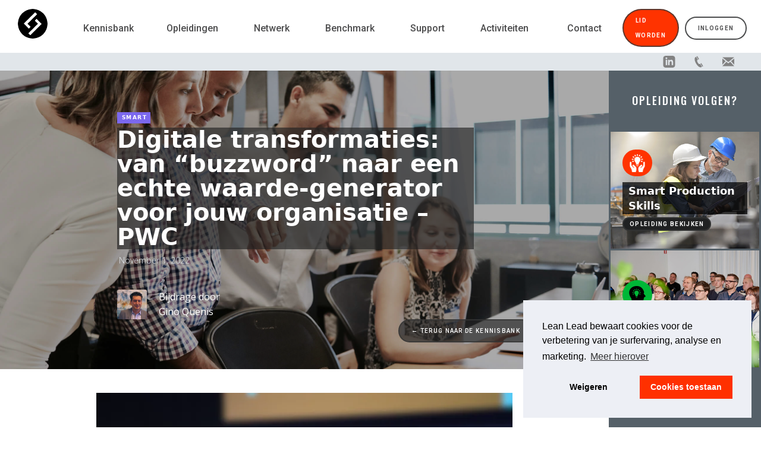

--- FILE ---
content_type: text/html
request_url: https://www.leanlead.be/lean-kennisbank/digitale-transformaties-van-buzzword-naar-een-echte-waarde-generator-voor-jouw-organisatie-pwc
body_size: 9548
content:
<!DOCTYPE html><!-- This site was created in Webflow. https://webflow.com --><!-- Last Published: Thu Jan 15 2026 09:29:32 GMT+0000 (Coordinated Universal Time) --><html data-wf-domain="www.leanlead.be" data-wf-page="6008154b19fd307db94f343a" data-wf-site="6008154afb5e8c12a0d28154" data-wf-collection="6008154b19fd304bd34f3442" data-wf-item-slug="digitale-transformaties-van-buzzword-naar-een-echte-waarde-generator-voor-jouw-organisatie-pwc"><head><meta charset="utf-8"/><title>Digitale transformaties: van “buzzword” naar een echte waarde-generator voor jouw organisatie – PWC | Lean Lead | Vlaanderen</title><meta content="Digitale transformaties: van “buzzword” naar een echte waarde-generator voor jouw organisatie – PWC. Een kennisbank-artikel geschreven door Gino Quenis.  Schrijf je nu gratis in op het grootste online Lean Network van Vlaanderen!" name="description"/><meta content="Digitale transformaties: van “buzzword” naar een echte waarde-generator voor jouw organisatie – PWC | Lean Lead | Vlaanderen" property="og:title"/><meta content="Digitale transformaties: van “buzzword” naar een echte waarde-generator voor jouw organisatie – PWC. Een kennisbank-artikel geschreven door Gino Quenis.  Schrijf je nu gratis in op het grootste online Lean Network van Vlaanderen!" property="og:description"/><meta content="https://cdn.prod.website-files.com/6008154b19fd3043614f3447/637e37c6345b2937173538cc_AZ15.jpg" property="og:image"/><meta content="Digitale transformaties: van “buzzword” naar een echte waarde-generator voor jouw organisatie – PWC | Lean Lead | Vlaanderen" property="twitter:title"/><meta content="Digitale transformaties: van “buzzword” naar een echte waarde-generator voor jouw organisatie – PWC. Een kennisbank-artikel geschreven door Gino Quenis.  Schrijf je nu gratis in op het grootste online Lean Network van Vlaanderen!" property="twitter:description"/><meta content="https://cdn.prod.website-files.com/6008154b19fd3043614f3447/637e37c6345b2937173538cc_AZ15.jpg" property="twitter:image"/><meta property="og:type" content="website"/><meta content="summary_large_image" name="twitter:card"/><meta content="width=device-width, initial-scale=1" name="viewport"/><meta content="NNgU14nt2q0OWqCoJvXQ_L28TYaU8xE26w_D28PF0Xs" name="google-site-verification"/><meta content="Webflow" name="generator"/><link href="https://cdn.prod.website-files.com/6008154afb5e8c12a0d28154/css/leanlead.webflow.shared.ce318a4fb.min.css" rel="stylesheet" type="text/css" integrity="sha384-zjGKT78RcscKWNBhz/4hMenbC71HEbh9H8D1sH/dkuYy0HH0viYBD3/QKuxuDuTy" crossorigin="anonymous"/><link href="https://fonts.googleapis.com" rel="preconnect"/><link href="https://fonts.gstatic.com" rel="preconnect" crossorigin="anonymous"/><script src="https://ajax.googleapis.com/ajax/libs/webfont/1.6.26/webfont.js" type="text/javascript"></script><script type="text/javascript">WebFont.load({  google: {    families: ["Montserrat:100,100italic,200,200italic,300,300italic,400,400italic,500,500italic,600,600italic,700,700italic,800,800italic,900,900italic","Open Sans:300,300italic,400,400italic,600,600italic,700,700italic,800,800italic","Exo:100,100italic,200,200italic,300,300italic,400,400italic,500,500italic,600,600italic,700,700italic,800,800italic,900,900italic","Oswald:200,300,400,500,600,700","Ubuntu:300,300italic,400,400italic,500,500italic,700,700italic","Lato:100,100italic,300,300italic,400,400italic,700,700italic,900,900italic","Playfair Display:regular,500,600,700,800,900","Roboto:100,300,regular,500,700,900"]  }});</script><script type="text/javascript">!function(o,c){var n=c.documentElement,t=" w-mod-";n.className+=t+"js",("ontouchstart"in o||o.DocumentTouch&&c instanceof DocumentTouch)&&(n.className+=t+"touch")}(window,document);</script><link href="https://cdn.prod.website-files.com/6008154afb5e8c12a0d28154/6009a656e7d75a2fe48ef504_favicon-32x32.png" rel="shortcut icon" type="image/x-icon"/><link href="https://cdn.prod.website-files.com/6008154afb5e8c12a0d28154/6009a689244890ee0908c5f5_android-chrome-256x256%20RESIZE.jpg" rel="apple-touch-icon"/><link href="https://www.leanlead.be/lean-kennisbank/digitale-transformaties-van-buzzword-naar-een-echte-waarde-generator-voor-jouw-organisatie-pwc" rel="canonical"/><script async="" src="https://www.googletagmanager.com/gtag/js?id=G-1S4X99PC70"></script><script type="text/javascript">window.dataLayer = window.dataLayer || [];function gtag(){dataLayer.push(arguments);}gtag('set', 'developer_id.dZGVlNj', true);gtag('js', new Date());gtag('config', 'G-1S4X99PC70');</script><!-- Memberstack --> 
<script src="https://api.memberstack.io/static/memberstack.js?webflow" data-memberstack-id="e6e3117b268bb33d7383e9594bcd8f5b"> </script>

<style>
.ms-reset-container {
    background-color: #ffffff !important;
}
.ms-password-field {
   border: 1px solid black !important;
}
</style>

<style>
.ms-reset-container {
    background-color: #ffffff !important;
}
.ms-password-field {
   border: 1px solid grey !important;
}
</style>

<style>
.ms-reset-container {
    background-color: #ffffff !important;
}
.ms-password-field {
   border: 1px solid grey !important;
}
</style>

<script id="jetboost-script" type="text/javascript"> window.JETBOOST_SITE_ID = "ckm656uxn035g0tyoacl369e3"; (function(d) { var s = d.createElement("script"); s.src = "https://cdn.jetboost.io/jetboost.js"; s.async = 1; d.getElementsByTagName("head")[0].appendChild(s); })(document); </script>

<script>UPLOADCARE_PUBLIC_KEY = '39bd331a9633735d195c';</script>
<script src="https://ucarecdn.com/libs/widget/3.x/uploadcare.full.min.js" data-integration="Webflow"></script>


<link rel="stylesheet" type="text/css" href="https://cdn.jsdelivr.net/npm/cookieconsent@3/build/cookieconsent.min.css" />


<meta name="google-site-verification" content="nEP1YVjcjUZtnv9ANILjBU3GF3Qbwf9oI85X0p6y5Ok" /></head><body class="body-6"><div data-animation="over-left" class="navbar w-nav" data-easing2="ease" data-easing="ease" data-collapse="medium" role="banner" data-no-scroll="1" data-duration="400" data-doc-height="1"><div class="main-menu-container w-container"><div class="w-layout-grid grid"><div id="w-node-fefa54f4-247a-f4c6-429d-0d5c07dae12d-efdce30d" class="member-wrapper"><a href="#" id="ms-login" ms-member-page="default" class="neo-button w-nav-link">Dashboard</a><a href="#/ms/logout" id="ms-login" data-ms-content="members" class="neo-button white w-nav-link">Uitloggen</a><a href="/lid-worden" data-ms-content="!members" class="neo-button w-nav-link">Lid worden</a><a href="/login" id="ms-login" data-ms-content="!members" class="neo-button white w-nav-link">Inloggen</a></div><div id="w-node-_26f1eab2-24d1-f397-9983-789e4818f353-efdce30d" class="menu-item-wrapper"><nav role="navigation" id="Nav-Menu-2" class="nav-menu-2 w-nav-menu"><a href="/kennisbank" data-w-id="8e57792d-1f13-eca7-c657-f3408dcdb6d0" class="nav-link-2 left w-nav-link">Kennisbank</a><a href="/lean-opleidingen" data-w-id="8e57792d-1f13-eca7-c657-f3408dcdb6d2" class="nav-link-2 mid w-nav-link">Opleidingen</a><a href="/netwerk/lean-netwerk" data-w-id="cf332849-ca8b-7855-de54-7726323e0db0" class="nav-link-2 mid w-nav-link">Netwerk</a><a href="/benchmark" data-w-id="c0f9a485-6664-c9d1-eaf2-8648fb6520c0" class="nav-link-2 mid w-nav-link">Benchmark</a><a href="/freelancers-partners" data-w-id="ecd4da53-4afc-aaf1-5365-bd8fad57eae5" class="nav-link-2 mid w-nav-link">Support</a><a href="/activiteiten" data-w-id="3338fffa-b89e-5c24-c170-e6f84e1e76a8" class="nav-link-2 mid w-nav-link">Activiteiten</a><a href="/contact" data-w-id="7ced86d3-123a-d45f-a30d-4ba296cdb194" class="nav-link-2 right w-nav-link">Contact</a></nav><nav data-w-id="ba8a936a-9b71-481b-cfd0-38ea55646216" class="menu-button w-nav-button"><div class="icon w-icon-nav-menu"></div></nav></div><a href="/" id="w-node-_2e6be923-ac1d-fbbf-72b4-87ce0b270456-efdce30d" class="logo-block w-nav-brand"><img src="https://cdn.prod.website-files.com/6008154afb5e8c12a0d28154/605316539310842f39eb4b65_Lean%20Lead%20Sphere%20Logo.png" width="50" sizes="50px" srcset="https://cdn.prod.website-files.com/6008154afb5e8c12a0d28154/605316539310842f39eb4b65_Lean%20Lead%20Sphere%20Logo-p-500.png 500w, https://cdn.prod.website-files.com/6008154afb5e8c12a0d28154/605316539310842f39eb4b65_Lean%20Lead%20Sphere%20Logo-p-800.png 800w, https://cdn.prod.website-files.com/6008154afb5e8c12a0d28154/605316539310842f39eb4b65_Lean%20Lead%20Sphere%20Logo-p-1080.png 1080w, https://cdn.prod.website-files.com/6008154afb5e8c12a0d28154/605316539310842f39eb4b65_Lean%20Lead%20Sphere%20Logo.png 1500w" alt="" class="logo"/><div class="text-block-3">LEAN LEAD</div></a></div></div><div class="menu-socials-header-section"><div class="w-layout-grid grid-2"><div class="div-block-inspiration"><a href="/kennisbank" class="sub-menu-nav-link w-nav-link">Kennisbank</a><a href="/lean-transformatiemodel" class="sub-menu-nav-link w-nav-link">Lean Transformatie Model</a></div><div data-w-id="1dd61fad-d2db-9fc8-eb3d-4ea62e5da066" class="div-block-community1"><a href="/netwerk/lean-leader-network" class="sub-menu-nav-link w-nav-link">Lean Leader Network</a><a href="/netwerk/lean-company-network" class="sub-menu-nav-link w-nav-link">Lean Company Network</a></div><div class="div-block-training1"><a href="#" class="sub-menu-nav-link w-nav-link">Overzicht opleidingen</a></div><div class="div-block-experience1"><a href="#" class="sub-menu-nav-link w-nav-link">Smart Production Day</a><a href="#" class="sub-menu-nav-link w-nav-link">Lean Experience Day</a><a href="#" class="sub-menu-nav-link w-nav-link">Benchmark Tour</a></div><div class="div-block-support"><a href="/freelancers-partners" class="sub-menu-nav-link w-nav-link">Partners &amp; Freelancers</a><a href="/contact" class="sub-menu-nav-link hide w-nav-link">Lean Lead</a></div><div id="w-node-_1be61a9a-a88b-bea7-35a3-b25d1e78991f-efdce30d" class="socials-placeholder"><div class="contact-socials-wrapper"><a href="https://www.linkedin.com/in/quenis-gino-1b6a771/" target="_blank" class="link-block-2 w-inline-block"><img src="https://cdn.prod.website-files.com/6008154afb5e8c12a0d28154/600888bc59ad5093ff90113b_iconmonstr-linkedin-3.svg" loading="lazy" width="21" data-w-id="c34e2c03-670e-9522-5c80-96a3b8d98557" alt="" class="image"/></a><a href="tel:+32487474988" class="link-block-2 w-inline-block"><img src="https://cdn.prod.website-files.com/6008154afb5e8c12a0d28154/600894657511d997c9066790_iconmonstr-phone-3.svg" loading="lazy" width="19" data-w-id="03ec685f-fcef-0e3c-2a5c-c3ea5a25b3a2" alt="" class="image"/></a><a href="mailto:Gino.Quenis@leanlead.be?subject=Contacteer%20Lean%20Lead" class="link-block-2 w-inline-block"><img src="https://cdn.prod.website-files.com/6008154afb5e8c12a0d28154/6008894957fe4a06efda4230_iconmonstr-email-1.svg" loading="lazy" width="20" data-w-id="a2a9a4ba-16a5-39e3-5648-97fc75358bd0" alt="" class="image"/></a></div></div></div></div><div class="newsletter-header-section"><div class="div-block-3"><div id="mailchimp" class="form-block w-form"><form id="wf-form-mailchimp" name="wf-form-mailchimp" data-name="mailchimp" method="get" class="header-newsletter-form" data-wf-page-id="6008154b19fd307db94f343a" data-wf-element-id="79bbcfc5-c99a-cdfa-1d5f-9601b33ab393" data-turnstile-sitekey="0x4AAAAAAAQTptj2So4dx43e"><div class="text-block-2">Abonneer gratis op onze nieuwsbrief</div><input class="text-field-2 w-input" maxlength="256" name="email-2" data-name="Email 2" placeholder="E-mailadres" type="email" id="email-2" required=""/><input type="submit" data-wait="Please wait..." class="submit-button-3 w-button" value="Abonneren"/></form><div class="success-message w-form-done"><div class="text-block-5">Je bent nu ingeschreven voor de nieuwsbrief!</div></div><div class="error-message w-form-fail"><img src="https://cdn.prod.website-files.com/6008154afb5e8c12a0d28154/6009ab892f57dedf9ec88fbb_iconmonstr-error-3.svg" loading="lazy" alt=""/></div></div></div></div></div><div data-ix="fade-in-blog-post" id="continue-reading" class="blog-post-section"><div class="w-layout-grid grid-13"><div class="article-wrapper"><div data-ix="hide-blog-content-block" id="read-post" class="blog-post-content-wrapper"><div style="background-image:url(&quot;https://cdn.prod.website-files.com/6008154b19fd3043614f3447/637e37c6345b2937173538cc_AZ15.jpg&quot;)" class="blog-image-header"><div class="blog-image-header-overlay-kb"><div class="awb"><div class="blog-post-title-wrapper-kb"><a href="/lean-principles/smart" style="background-color:hsla(248.50746268656715, 79.76%, 67.06%, 1.00)" class="sector-tag-header">Smart</a><h1 class="blog-post-main-title smaller percent">Digitale transformaties: van “buzzword” naar een echte waarde-generator voor jouw organisatie – PWC</h1><div class="blog-post-date small">November 1, 2022</div><div class="blog-header-author-block small w-clearfix"><div style="background-image:url(&quot;https://cdn.prod.website-files.com/6008154b19fd3043614f3447/61df116c5aca7d5b043dfba5_Gino%20Quenis%20(1).jpg&quot;)" class="blog-author-block"></div><div class="auteur-artikel">Bijdrage door</div><a href="/author/gino-quenis" class="auteur-artikel-link">Gino Quenis</a></div></div><div class="div-block-trans"><a href="/kennisbank" class="kbl w-inline-block"><div class="kbt">← Terug naar de kennisbank</div></a></div></div></div></div><div class="blog-content-block"><div class="tag-wrapper"><div class="tags-div"><a href="#" class="w-inline-block"><h1 class="tags-header">Tags:</h1></a></div><div class="w-dyn-list"><div class="w-dyn-empty"><div>No items found.</div></div></div></div><div class="video-div-block"><div style="padding-top:56.25%" class="video-2 w-video w-embed"><iframe class="embedly-embed" src="//cdn.embedly.com/widgets/media.html?src=https%3A%2F%2Fplayer.vimeo.com%2Fvideo%2F774843527%3Fh%3De0bfec5933%26app_id%3D122963&dntp=1&display_name=Vimeo&url=https%3A%2F%2Fvimeo.com%2F774843527%2Fe0bfec5933&image=https%3A%2F%2Fi.vimeocdn.com%2Fvideo%2F1554476734-55b27e5f862491bab6084c6719b22c9f62978d952ef8a2d70551b83d7d1d8e21-d_1280&key=96f1f04c5f4143bcb0f2e68c87d65feb&type=text%2Fhtml&schema=vimeo" width="1920" height="1080" scrolling="no" title="Vimeo embed" frameborder="0" allow="autoplay; fullscreen" allowfullscreen="true"></iframe></div><div data-ms-content="members" class="block-overlay vid removed"><div class="members-only-content vid removed"><div class="image-div-logo-under-kb"></div><p class="paragraph-24 w">Video beschikbaar voor leden na onze kick-off op 30/03/2022.</p></div></div></div><div class="awb text-deel"><div class="members-only-content vid removed"><div class="image-div-logo-under-kb"></div><p class="paragraph-24 w">Video beschikbaar voor leden na onze kick-off op 30/03/2022.</p></div><a href="https://cdn.prod.website-files.com/6008154b19fd3043614f3447/637e37d9f94e07de576df5fe_6%20SPD%2027102022%20-%20Smart%20Processing%20-%20Speedcase%20PWC.pdf" target="_blank" class="link-block-22 margin-10 w-inline-block"><div class="button-block-neo kb-download">Download de presentatie</div></a><div class="rich-text-block w-richtext"><figure style="max-width:184px" class="w-richtext-align-fullwidth w-richtext-figure-type-image"><div><img src="https://cdn.prod.website-files.com/6008154b19fd3043614f3447/[base64].png" loading="lazy" alt=""/></div></figure><p> </p><p><strong>Digitale transformaties: van “buzzword” naar een echte waarde-generator voor jouw organisatie</strong></p><p>Ontdek hoe we samen met een wereldwijde chemische klant door middel van hun digitale transformatie significante waarde gecreëerd hebben op het vlak van duurzaamheid, veiligheid, kwaliteit en EBITDA impact.Wie aan smart denkt, denkt aan digitalisatie. Echter blijft “digital” nog te vaak een buzzword in plaats van een oplossing voor de verscheidene uitdagingen waar de supply chain mee geconfronteerd wordt. Zo zien we dat digitale transformaties vaak beginnen vanuit de opbouwende groepsdruk in de industrie om mee op de digitale trein te springen en niet vanuit een specifieke nood of ter ondersteuning van de gestelde ambities. Organisaties starten volop met het uittesten van nieuwe technologieën en blijven bijgevolg vaststeken in de early stages van hun transformatie programma’s, waardoor ze de échte waarde mislopen die digitalisatie kan brengen. Tijdens deze speedcase nemen we je graag mee op onze ‘journey’ hoe we samen met een wereldwijde chemische speler hun digitale transformatie programma gedefinieerd hebben en momenteel mét succes aan het uitrollen zijn. Zo hebben we vandaag een grote variatie aan verschillende digitale use cases lopen verspreid over de hun verschillende sites wereldwijd met een significante recurring EBITDA impact, alsook duidelijke HESQ verbeteringen en een verhoging van de werknemers tevredenheid. We focussen via deze use case op de key inzichten die ervoor kunnen zorgen dat jij de échte waarde uit je digitale transformatie haalt.</p></div><a href="#" class="w-inline-block"><div class="button-block-neo kb-download w-dyn-bind-empty"></div></a></div><a href="#" class="w-inline-block"><div class="button-block-neo kb-download w-dyn-bind-empty"></div></a><a href="#" class="w-inline-block"><div class="button-block-neo kb-download w-dyn-bind-empty"></div></a></div></div></div><div id="w-node-_5be6ce1e-0884-2da6-05c4-d8d1243d8087-b94f343a" class="artikel-link-div"><div class="opleidingen-wrapper-kb"><h1 class="sidebar-heading-2">Opleiding volgen?</h1><div class="collection-list-wrapper-10 w-dyn-list"><div role="list" class="opleidingen-kb w-dyn-items w-row"><div style="background-color:#f30" role="listitem" class="opl-kb w-dyn-item w-col w-col-3"><a style="background-image:url(&quot;https://cdn.prod.website-files.com/6008154b19fd3043614f3447/609166860ccdec4e71ab5058_6.jpg&quot;)" href="/opleidingen-op-maat/smart-production-skills-op-maat" class="link-block-19-kb w-inline-block"><div class="img-div-kb"><div style="background-image:url(&quot;https://cdn.prod.website-files.com/6008154b19fd3043614f3447/60bf31fcbb6a61b52d2cdc2a_ICON%20IDEA.png&quot;);background-color:#f30" class="div-block-111"></div><div class="txt-div kb"><h1 class="heading-35 opl">Smart Production Skills</h1><div class="neo-button black smaller-copy"><h1 class="heading-36">Opleiding bekijken</h1></div></div></div></a></div></div></div><div class="collection-list-wrapper-10 w-dyn-list"><div role="list" class="opleidingen-kb w-dyn-items w-row"><div role="listitem" class="opl-kb w-dyn-item w-col w-col-3"><a style="background-image:url(&quot;https://cdn.prod.website-files.com/6008154b19fd3043614f3447/60ed5946996aec1d8e462803_LLC5.jpg&quot;)" href="/opleidingen/lean-leader" class="link-block-19-kb w-inline-block"><div class="img-div-kb"><div style="background-image:url(&quot;https://cdn.prod.website-files.com/6008154b19fd3043614f3447/622f1a15b73134c03b1858db_iconmonstr-idea-7-240.png&quot;);background-color:hsla(138, 100.00%, 35.91%, 1.00)" class="div-block-111"></div><div class="txt-div kb"><h1 class="heading-35 opl">Lean Leader</h1><div class="neo-button black smaller-copy"><h1 class="heading-36">Opleiding bekijken</h1></div></div></div></a></div></div></div></div><div class="partners-div-artikel-2"><h1 class="sidebar-heading-2">Hulp nodig?</h1><div class="w-dyn-list"><div role="list" class="collection-list-13 w-dyn-items"><div role="listitem" class="collection-item-15 w-dyn-item"><a href="/freelancers-partners/tamara-van-camp" class="link-block-21 w-inline-block"><div style="background-image:url(&quot;https://cdn.prod.website-files.com/6008154b19fd3043614f3447/664f8285cce9ea8d19c0f390_Scherm%C2%ADafbeelding%202024-05-23%20om%2019.50.22.png&quot;)" class="div-block-107"><div class="div-block-109"><div class="div-block-110"><h1 class="heading-35">Delaware</h1><h1 class="heading-35 sub">Tamara Van Camp</h1></div><div class="neo-button black smaller-copy"><h1 class="heading-36">Profiel bekijken</h1></div></div></div></a></div><div role="listitem" class="collection-item-15 w-dyn-item"><a href="/freelancers-partners/lennart-carlier" class="link-block-21 w-inline-block"><div style="background-image:url(&quot;https://cdn.prod.website-files.com/6008154b19fd3043614f3447/69092731dd9513eda41f09b4_Afbeelding4.png&quot;)" class="div-block-107"><div class="div-block-109"><div class="div-block-110"><h1 class="heading-35">Contec BV</h1><h1 class="heading-35 sub">Lennart Carlier</h1></div><div class="neo-button black smaller-copy"><h1 class="heading-36">Profiel bekijken</h1></div></div></div></a></div><div role="listitem" class="collection-item-15 w-dyn-item"><a href="/freelancers-partners/anja-hoogmartens" class="link-block-21 w-inline-block"><div style="background-image:url(&quot;https://cdn.prod.website-files.com/6008154b19fd3043614f3447/6225d3f7b2da999155fdad5c_Enginity.jpeg&quot;)" class="div-block-107"><div class="div-block-109"><div class="div-block-110"><h1 class="heading-35">Enginity</h1><h1 class="heading-35 sub">Anja Hoogmartens</h1></div><div class="neo-button black smaller-copy"><h1 class="heading-36">Profiel bekijken</h1></div></div></div></a></div><div role="listitem" class="collection-item-15 w-dyn-item"><a href="/freelancers-partners/rudi-frederix" class="link-block-21 w-inline-block"><div style="background-image:url(&quot;https://cdn.prod.website-files.com/6008154b19fd3043614f3447/61fcffe4835a08bbf30ec19a_F7.jpg&quot;)" class="div-block-107"><div class="div-block-109"><div class="div-block-110"><h1 class="heading-35">AMOTE</h1><h1 class="heading-35 sub">Rudi Frederix</h1></div><div class="neo-button black smaller-copy"><h1 class="heading-36">Profiel bekijken</h1></div></div></div></a></div><div role="listitem" class="collection-item-15 w-dyn-item"><a href="/freelancers-partners/maxime-steenbrugge" class="link-block-21 w-inline-block"><div style="background-image:url(&quot;https://cdn.prod.website-files.com/6008154b19fd3043614f3447/64806bc05f5d06bb86bcb44b_UX3.jpg&quot;)" class="div-block-107"><div class="div-block-109"><div class="div-block-110"><h1 class="heading-35">Manual.to</h1><h1 class="heading-35 sub">Maxime Steenbrugge</h1></div><div class="neo-button black smaller-copy"><h1 class="heading-36">Profiel bekijken</h1></div></div></div></a></div></div></div></div></div><div class="auteur-artikel-div"><div class="awb"><h2 class="meer-lezen-heading-2">Over de auteur</h2><div class="auteur-artikel-wrapper"><div class="auteur-artikel-block w-clearfix"><div class="_30v"></div><div style="background-image:url(&quot;https://cdn.prod.website-files.com/6008154b19fd3043614f3447/61df116c5aca7d5b043dfba5_Gino%20Quenis%20(1).jpg&quot;)" class="blog-author-block-large"></div><a href="/author/gino-quenis" class="auteur-artikel-link-black">Gino Quenis</a><p class="auteur-text">Oprichter en bezieler Lean Lead </p><div class="rich-text-block-4 w-richtext"><p>Gino Quenis is de oprichter van Lean Lead. Hij heeft jarenlange ervaring in Lean en brengt mensen samen die vanuit de praktijk en met kennis van zaken anderen kunnen inspireren.</p></div><a href="/author/gino-quenis" class="neo-button w-button">Auteur bekijken</a><div class="_30v"></div></div></div></div></div><div class="verder-lezen-div"><div class="awb w-clearfix"><div class="div-block-118"><h2 class="meer-lezen-heading-3">Meer artikelen over</h2><div class="div-block-117"><h2 class="meer-lezen-heading-3 dynamic">Smart</h2><h2 class="meer-lezen-heading-3">?</h2></div></div><div class="blog-column right gerelateerde-artikelen"><div class="blog-list-wrapper _3 gerelateerd w-dyn-list"><div role="list" class="blog-list gerelateerd w-dyn-items w-row"><div data-ix="fade-in-on-scroll-3" role="listitem" class="blog-list-item w-dyn-item w-col w-col-6"><div data-ix="blog-show-author" class="blog-post-wrapper small under gerelateerd"><a href="/lean-principles/smart" style="background-color:hsla(248.50746268656715, 79.76%, 67.06%, 1.00)" class="blog-category-title-link small gerelateerd">Smart</a><a href="/lean-kennisbank/creeer-end-to-end-visibiliteit-en-maximaliseer-je-productiviteit-met-24flow-jouw-future-proof-operations-platform" data-ix="blog-image-zoom" class="post-overlay-block small w-inline-block w-clearfix"><div class="blog-post-title small-title gerelateerde-artikelen">Creëer end-to-end visibiliteit en maximaliseer je productiviteit met 24Flow, jouw future-proof operations platform</div><div class="read-more-button small"><img src="https://cdn.prod.website-files.com/6008154afb5e8c12a0d28154/6008154b19fd3004144f3467_Icon-arrow-right-white_1.png" alt="Pijltje naar rechts" class="read-more-arrow"/></div></a><div style="background-image:url(&quot;https://cdn.prod.website-files.com/6008154b19fd3043614f3447/61e1ab7eb808e146174e6d21_LL45%20(1).jpg&quot;)" class="blog-image-block small"></div></div></div><div data-ix="fade-in-on-scroll-3" role="listitem" class="blog-list-item w-dyn-item w-col w-col-6"><div data-ix="blog-show-author" class="blog-post-wrapper small under gerelateerd"><a href="/lean-principles/smart" style="background-color:hsla(248.50746268656715, 79.76%, 67.06%, 1.00)" class="blog-category-title-link small gerelateerd">Smart</a><a href="/lean-kennisbank/waar-starten-met-industrie-4-0" data-ix="blog-image-zoom" class="post-overlay-block small w-inline-block w-clearfix"><div class="blog-post-title small-title gerelateerde-artikelen">Waar starten met industrie 4.0</div><div class="read-more-button small"><img src="https://cdn.prod.website-files.com/6008154afb5e8c12a0d28154/6008154b19fd3004144f3467_Icon-arrow-right-white_1.png" alt="Pijltje naar rechts" class="read-more-arrow"/></div></a><div style="background-image:url(&quot;https://cdn.prod.website-files.com/6008154b19fd3043614f3447/627b799daecdad4c04b0f6a8_AN7.jpg&quot;)" class="blog-image-block small"></div></div></div><div data-ix="fade-in-on-scroll-3" role="listitem" class="blog-list-item w-dyn-item w-col w-col-6"><div data-ix="blog-show-author" class="blog-post-wrapper small under gerelateerd"><a href="/lean-principles/smart" style="background-color:hsla(248.50746268656715, 79.76%, 67.06%, 1.00)" class="blog-category-title-link small gerelateerd">Smart</a><a href="/lean-kennisbank/weassist-smartmonitor-industrie-4-0-in-een-handomdraai-kik-powerful-plastics-werma" data-ix="blog-image-zoom" class="post-overlay-block small w-inline-block w-clearfix"><div class="blog-post-title small-title gerelateerde-artikelen">WeASSIST &amp; SmartMONITOR, Industrie 4.0 in een handomdraai @ KIK Powerful Plastics - Werma</div><div class="read-more-button small"><img src="https://cdn.prod.website-files.com/6008154afb5e8c12a0d28154/6008154b19fd3004144f3467_Icon-arrow-right-white_1.png" alt="Pijltje naar rechts" class="read-more-arrow"/></div></a><div style="background-image:url(&quot;https://cdn.prod.website-files.com/6008154b19fd3043614f3447/637e387a7b10785ef0a44363_AN2.jpg&quot;)" class="blog-image-block small"></div></div></div><div data-ix="fade-in-on-scroll-3" role="listitem" class="blog-list-item w-dyn-item w-col w-col-6"><div data-ix="blog-show-author" class="blog-post-wrapper small under gerelateerd"><a href="/lean-principles/smart" style="background-color:hsla(248.50746268656715, 79.76%, 67.06%, 1.00)" class="blog-category-title-link small gerelateerd">Smart</a><a href="/lean-kennisbank/on-semiconductor-evaluatie-van-industrie-4-0-maturity-center-index-en-siri" data-ix="blog-image-zoom" class="post-overlay-block small w-inline-block w-clearfix"><div class="blog-post-title small-title gerelateerde-artikelen">ON Semiconductor evaluatie van Industrie 4.0 Maturity Center Index en SIRI</div><div class="read-more-button small"><img src="https://cdn.prod.website-files.com/6008154afb5e8c12a0d28154/6008154b19fd3004144f3467_Icon-arrow-right-white_1.png" alt="Pijltje naar rechts" class="read-more-arrow"/></div></a><div style="background-image:url(&quot;https://cdn.prod.website-files.com/6008154b19fd3043614f3447/6241b35bff788551a9dbaefb_Foto%20van%20een%20werkruimte.jpg&quot;)" class="blog-image-block small"></div></div></div></div></div><div data-ms-content="!members" class="block-overlay center"><div class="members-only-content home"><div class="image-div-logo-under-kb"></div><p class="paragraph-24 w">Enkel beschikbaar voor Lean Lead leden.<br/>Nog geen account? Word <strong class="bold-text-7">volledig gratis</strong> lid!</p><a data-ms-content="!members" href="/lid-worden" class="neo-button black w-button">Gratis lid worden</a></div></div></div><div data-ix="show-read-more-block" class="return-block"><a href="/kennisbank" class="back-link">Terug naar de kennisbank</a></div></div></div></div></div><div data-w-id="27eaf469-2eae-6f33-6946-96bcc3787055" class="floating-footer"><div class="w-layout-grid grid-6"><div id="w-node-_4f07b921-363b-03ff-ee49-871768aa4293-c3787055" class="div-block-28"><h4 class="meer-lezen-heading-2 footer">Contact</h4><a href="mailto:info@leanlead.be?subject=Contact" class="footer-link w-inline-block"><img src="https://cdn.prod.website-files.com/6008154afb5e8c12a0d28154/6008894957fe4a06efda4230_iconmonstr-email-1.svg" loading="lazy" width="21" alt="" class="footer-image"/><p class="paragraph-8">info@leanlead.be</p></a><a href="tel:+32487474988" class="footer-link w-inline-block"><img src="https://cdn.prod.website-files.com/6008154afb5e8c12a0d28154/600894657511d997c9066790_iconmonstr-phone-3.svg" loading="lazy" width="21" alt="" class="footer-image"/><p class="paragraph-8">+32 (0) 487 47 49 88</p></a><a href="https://www.linkedin.com/in/quenis-gino-1b6a771/" class="footer-link w-inline-block"><img src="https://cdn.prod.website-files.com/6008154afb5e8c12a0d28154/600888bc59ad5093ff90113b_iconmonstr-linkedin-3.svg" loading="lazy" width="21" alt="" class="footer-image"/><p class="paragraph-8">@leanlead</p></a></div><div id="w-node-_4f07b921-363b-03ff-ee49-871768aa42b4-c3787055" class="div-block-28"><h4 class="meer-lezen-heading-2 footer">LEGAL</h4><a href="/privacy-en-cookies-beleid" class="paragraph-6 footer">Privacy &amp; cookies</a><a href="#" class="paragraph-6 footer">Algemene voorwaarden</a></div></div><div class="div-block-47"><p class="paragraph-7">© 2025 Lean Lead. Powered by <a href="https://socialhouse.be" class="link-4">social house.</a></p><div class="div-block-17"><a href="#" class="w-inline-block"><img src="https://cdn.prod.website-files.com/6008154afb5e8c12a0d28154/605316539310842f39eb4b65_Lean%20Lead%20Sphere%20Logo.png" loading="lazy" width="40" sizes="40px" alt="" srcset="https://cdn.prod.website-files.com/6008154afb5e8c12a0d28154/605316539310842f39eb4b65_Lean%20Lead%20Sphere%20Logo-p-500.png 500w, https://cdn.prod.website-files.com/6008154afb5e8c12a0d28154/605316539310842f39eb4b65_Lean%20Lead%20Sphere%20Logo-p-800.png 800w, https://cdn.prod.website-files.com/6008154afb5e8c12a0d28154/605316539310842f39eb4b65_Lean%20Lead%20Sphere%20Logo-p-1080.png 1080w, https://cdn.prod.website-files.com/6008154afb5e8c12a0d28154/605316539310842f39eb4b65_Lean%20Lead%20Sphere%20Logo.png 1500w" class="image-7"/></a></div></div></div><script src="https://d3e54v103j8qbb.cloudfront.net/js/jquery-3.5.1.min.dc5e7f18c8.js?site=6008154afb5e8c12a0d28154" type="text/javascript" integrity="sha256-9/aliU8dGd2tb6OSsuzixeV4y/faTqgFtohetphbbj0=" crossorigin="anonymous"></script><script src="https://cdn.prod.website-files.com/6008154afb5e8c12a0d28154/js/webflow.schunk.36b8fb49256177c8.js" type="text/javascript" integrity="sha384-4abIlA5/v7XaW1HMXKBgnUuhnjBYJ/Z9C1OSg4OhmVw9O3QeHJ/qJqFBERCDPv7G" crossorigin="anonymous"></script><script src="https://cdn.prod.website-files.com/6008154afb5e8c12a0d28154/js/webflow.schunk.492a1d78a01b05b9.js" type="text/javascript" integrity="sha384-22vclLAhxndAcMjWs+A/Y2Y6IyfKILIirC/nqp5VViMGHqRsC0EUvJI/er9bfKQR" crossorigin="anonymous"></script><script src="https://cdn.prod.website-files.com/6008154afb5e8c12a0d28154/js/webflow.f806bfcf.d2cf017a6395d610.js" type="text/javascript" integrity="sha384-u1qMf5cO5XpjLqPzAibU2uGj/GnOFYBsauzZ319n6haNeNnUJuCCHAPKoEveC6lv" crossorigin="anonymous"></script><script src="https://cdn.jsdelivr.net/npm/cookieconsent@3/build/cookieconsent.min.js" data-cfasync="false"></script>
<script>
window.cookieconsent.initialise({
  "palette": {
    "popup": {
      "background": "#edeff5",
      "text": "#000000"
    },
    "button": {
      "background": "#ff3000"
    }
  },
  "position": "bottom-right",
  "type": "opt-out",
  "content": {
    "message": "Lean Lead bewaart cookies voor de verbetering van je surfervaring, analyse en marketing.",
    "dismiss": "Akkoord",
    "allow": "Cookies toestaan",
    "deny": "Weigeren",
    "link": "Meer hierover",
    "href": "https://leanlead.webflow.io/privacy-en-cookies-beleid"
  }
});
</script></body></html>

--- FILE ---
content_type: text/html; charset=UTF-8
request_url: https://player.vimeo.com/video/774843527?app_id=122963&h=e0bfec5933&referrer=https%3A%2F%2Fwww.leanlead.be%2Flean-kennisbank%2Fdigitale-transformaties-van-buzzword-naar-een-echte-waarde-generator-voor-jouw-organisatie-pwc
body_size: 6813
content:
<!DOCTYPE html>
<html lang="en">
<head>
  <meta charset="utf-8">
  <meta name="viewport" content="width=device-width,initial-scale=1,user-scalable=yes">
  
  <link rel="canonical" href="https://player.vimeo.com/video/774843527?h=e0bfec5933">
  <meta name="googlebot" content="noindex,indexifembedded">
  
  
  <title>6. PWC on Vimeo</title>
  <style>
      body, html, .player, .fallback {
          overflow: hidden;
          width: 100%;
          height: 100%;
          margin: 0;
          padding: 0;
      }
      .fallback {
          
              background-color: transparent;
          
      }
      .player.loading { opacity: 0; }
      .fallback iframe {
          position: fixed;
          left: 0;
          top: 0;
          width: 100%;
          height: 100%;
      }
  </style>
  <link rel="modulepreload" href="https://f.vimeocdn.com/p/4.46.25/js/player.module.js" crossorigin="anonymous">
  <link rel="modulepreload" href="https://f.vimeocdn.com/p/4.46.25/js/vendor.module.js" crossorigin="anonymous">
  <link rel="preload" href="https://f.vimeocdn.com/p/4.46.25/css/player.css" as="style">
</head>

<body>


<div class="vp-placeholder">
    <style>
        .vp-placeholder,
        .vp-placeholder-thumb,
        .vp-placeholder-thumb::before,
        .vp-placeholder-thumb::after {
            position: absolute;
            top: 0;
            bottom: 0;
            left: 0;
            right: 0;
        }
        .vp-placeholder {
            visibility: hidden;
            width: 100%;
            max-height: 100%;
            height: calc(1080 / 1920 * 100vw);
            max-width: calc(1920 / 1080 * 100vh);
            margin: auto;
        }
        .vp-placeholder-carousel {
            display: none;
            background-color: #000;
            position: absolute;
            left: 0;
            right: 0;
            bottom: -60px;
            height: 60px;
        }
    </style>

    

    
        <style>
            .vp-placeholder-thumb {
                overflow: hidden;
                width: 100%;
                max-height: 100%;
                margin: auto;
            }
            .vp-placeholder-thumb::before,
            .vp-placeholder-thumb::after {
                content: "";
                display: block;
                filter: blur(7px);
                margin: 0;
                background: url(https://i.vimeocdn.com/video/1554476734-55b27e5f862491bab6084c6719b22c9f62978d952ef8a2d70551b83d7d1d8e21-d?mw=80&q=85) 50% 50% / contain no-repeat;
            }
            .vp-placeholder-thumb::before {
                 
                margin: -30px;
            }
        </style>
    

    <div class="vp-placeholder-thumb"></div>
    <div class="vp-placeholder-carousel"></div>
    <script>function placeholderInit(t,h,d,s,n,o){var i=t.querySelector(".vp-placeholder"),v=t.querySelector(".vp-placeholder-thumb");if(h){var p=function(){try{return window.self!==window.top}catch(a){return!0}}(),w=200,y=415,r=60;if(!p&&window.innerWidth>=w&&window.innerWidth<y){i.style.bottom=r+"px",i.style.maxHeight="calc(100vh - "+r+"px)",i.style.maxWidth="calc("+n+" / "+o+" * (100vh - "+r+"px))";var f=t.querySelector(".vp-placeholder-carousel");f.style.display="block"}}if(d){var e=new Image;e.onload=function(){var a=n/o,c=e.width/e.height;if(c<=.95*a||c>=1.05*a){var l=i.getBoundingClientRect(),g=l.right-l.left,b=l.bottom-l.top,m=window.innerWidth/g*100,x=window.innerHeight/b*100;v.style.height="calc("+e.height+" / "+e.width+" * "+m+"vw)",v.style.maxWidth="calc("+e.width+" / "+e.height+" * "+x+"vh)"}i.style.visibility="visible"},e.src=s}else i.style.visibility="visible"}
</script>
    <script>placeholderInit(document,  false ,  true , "https://i.vimeocdn.com/video/1554476734-55b27e5f862491bab6084c6719b22c9f62978d952ef8a2d70551b83d7d1d8e21-d?mw=80\u0026q=85",  1920 ,  1080 );</script>
</div>

<div id="player" class="player"></div>
<script>window.playerConfig = {"cdn_url":"https://f.vimeocdn.com","vimeo_api_url":"api.vimeo.com","request":{"files":{"dash":{"cdns":{"akfire_interconnect_quic":{"avc_url":"https://vod-adaptive-ak.vimeocdn.com/exp=1768820983~acl=%2Fd3d9e8d6-491b-4cda-96c4-fc50d3d84d85%2Fpsid%3D40298553b3dc8f1563658337514aeeb1d1c2b140aead25b696c6a7439c821ab9%2F%2A~hmac=bfdd9b9ca54e7c6de485cb86acb5500e39beb135d9606df062c6c3d3e6bb50a5/d3d9e8d6-491b-4cda-96c4-fc50d3d84d85/psid=40298553b3dc8f1563658337514aeeb1d1c2b140aead25b696c6a7439c821ab9/v2/playlist/av/primary/prot/cXNyPTE/playlist.json?omit=av1-hevc\u0026pathsig=8c953e4f~tqAsjc_GBtGqhQyJxfDdbg-NYrOalOs35kQCMRD38x4\u0026qsr=1\u0026r=dXM%3D\u0026rh=1hyLhD","origin":"gcs","url":"https://vod-adaptive-ak.vimeocdn.com/exp=1768820983~acl=%2Fd3d9e8d6-491b-4cda-96c4-fc50d3d84d85%2Fpsid%3D40298553b3dc8f1563658337514aeeb1d1c2b140aead25b696c6a7439c821ab9%2F%2A~hmac=bfdd9b9ca54e7c6de485cb86acb5500e39beb135d9606df062c6c3d3e6bb50a5/d3d9e8d6-491b-4cda-96c4-fc50d3d84d85/psid=40298553b3dc8f1563658337514aeeb1d1c2b140aead25b696c6a7439c821ab9/v2/playlist/av/primary/prot/cXNyPTE/playlist.json?pathsig=8c953e4f~tqAsjc_GBtGqhQyJxfDdbg-NYrOalOs35kQCMRD38x4\u0026qsr=1\u0026r=dXM%3D\u0026rh=1hyLhD"},"fastly_skyfire":{"avc_url":"https://skyfire.vimeocdn.com/1768820983-0xc55a3795cab2cce7fe78b2990ce645fd862cfa47/d3d9e8d6-491b-4cda-96c4-fc50d3d84d85/psid=40298553b3dc8f1563658337514aeeb1d1c2b140aead25b696c6a7439c821ab9/v2/playlist/av/primary/prot/cXNyPTE/playlist.json?omit=av1-hevc\u0026pathsig=8c953e4f~tqAsjc_GBtGqhQyJxfDdbg-NYrOalOs35kQCMRD38x4\u0026qsr=1\u0026r=dXM%3D\u0026rh=1hyLhD","origin":"gcs","url":"https://skyfire.vimeocdn.com/1768820983-0xc55a3795cab2cce7fe78b2990ce645fd862cfa47/d3d9e8d6-491b-4cda-96c4-fc50d3d84d85/psid=40298553b3dc8f1563658337514aeeb1d1c2b140aead25b696c6a7439c821ab9/v2/playlist/av/primary/prot/cXNyPTE/playlist.json?pathsig=8c953e4f~tqAsjc_GBtGqhQyJxfDdbg-NYrOalOs35kQCMRD38x4\u0026qsr=1\u0026r=dXM%3D\u0026rh=1hyLhD"}},"default_cdn":"akfire_interconnect_quic","separate_av":true,"streams":[{"profile":"c3347cdf-6c91-4ab3-8d56-737128e7a65f","id":"9d51c7a2-9a10-4f9f-9049-53c42d41651e","fps":25,"quality":"360p"},{"profile":"d0b41bac-2bf2-4310-8113-df764d486192","id":"557bb125-d7e8-4d8b-bed3-828be8de6d61","fps":25,"quality":"240p"},{"profile":"5ff7441f-4973-4241-8c2e-976ef4a572b0","id":"66007435-2c1b-4adb-bc74-a50b41ac6a67","fps":25,"quality":"1080p"},{"profile":"f9e4a5d7-8043-4af3-b231-641ca735a130","id":"eb5c51f4-02e0-4359-9321-97f9379cef46","fps":25,"quality":"540p"},{"profile":"f3f6f5f0-2e6b-4e90-994e-842d1feeabc0","id":"baf0e18c-b9f9-420d-9a8f-eb2dea29e66c","fps":25,"quality":"720p"}],"streams_avc":[{"profile":"c3347cdf-6c91-4ab3-8d56-737128e7a65f","id":"9d51c7a2-9a10-4f9f-9049-53c42d41651e","fps":25,"quality":"360p"},{"profile":"d0b41bac-2bf2-4310-8113-df764d486192","id":"557bb125-d7e8-4d8b-bed3-828be8de6d61","fps":25,"quality":"240p"},{"profile":"5ff7441f-4973-4241-8c2e-976ef4a572b0","id":"66007435-2c1b-4adb-bc74-a50b41ac6a67","fps":25,"quality":"1080p"},{"profile":"f9e4a5d7-8043-4af3-b231-641ca735a130","id":"eb5c51f4-02e0-4359-9321-97f9379cef46","fps":25,"quality":"540p"},{"profile":"f3f6f5f0-2e6b-4e90-994e-842d1feeabc0","id":"baf0e18c-b9f9-420d-9a8f-eb2dea29e66c","fps":25,"quality":"720p"}]},"hls":{"captions":"https://vod-adaptive-ak.vimeocdn.com/exp=1768820983~acl=%2Fd3d9e8d6-491b-4cda-96c4-fc50d3d84d85%2Fpsid%3D40298553b3dc8f1563658337514aeeb1d1c2b140aead25b696c6a7439c821ab9%2F%2A~hmac=bfdd9b9ca54e7c6de485cb86acb5500e39beb135d9606df062c6c3d3e6bb50a5/d3d9e8d6-491b-4cda-96c4-fc50d3d84d85/psid=40298553b3dc8f1563658337514aeeb1d1c2b140aead25b696c6a7439c821ab9/v2/playlist/av/primary/sub/56838703-c-en-x-autogen/prot/cXNyPTE/playlist.m3u8?ext-subs=1\u0026omit=opus\u0026pathsig=8c953e4f~6-zRnFU38NLW4gQNGb7FJFpXtgYuTsEJ1Lxfd0RHqPA\u0026qsr=1\u0026r=dXM%3D\u0026rh=1hyLhD\u0026sf=fmp4","cdns":{"akfire_interconnect_quic":{"avc_url":"https://vod-adaptive-ak.vimeocdn.com/exp=1768820983~acl=%2Fd3d9e8d6-491b-4cda-96c4-fc50d3d84d85%2Fpsid%3D40298553b3dc8f1563658337514aeeb1d1c2b140aead25b696c6a7439c821ab9%2F%2A~hmac=bfdd9b9ca54e7c6de485cb86acb5500e39beb135d9606df062c6c3d3e6bb50a5/d3d9e8d6-491b-4cda-96c4-fc50d3d84d85/psid=40298553b3dc8f1563658337514aeeb1d1c2b140aead25b696c6a7439c821ab9/v2/playlist/av/primary/sub/56838703-c-en-x-autogen/prot/cXNyPTE/playlist.m3u8?ext-subs=1\u0026omit=av1-hevc-opus\u0026pathsig=8c953e4f~6-zRnFU38NLW4gQNGb7FJFpXtgYuTsEJ1Lxfd0RHqPA\u0026qsr=1\u0026r=dXM%3D\u0026rh=1hyLhD\u0026sf=fmp4","captions":"https://vod-adaptive-ak.vimeocdn.com/exp=1768820983~acl=%2Fd3d9e8d6-491b-4cda-96c4-fc50d3d84d85%2Fpsid%3D40298553b3dc8f1563658337514aeeb1d1c2b140aead25b696c6a7439c821ab9%2F%2A~hmac=bfdd9b9ca54e7c6de485cb86acb5500e39beb135d9606df062c6c3d3e6bb50a5/d3d9e8d6-491b-4cda-96c4-fc50d3d84d85/psid=40298553b3dc8f1563658337514aeeb1d1c2b140aead25b696c6a7439c821ab9/v2/playlist/av/primary/sub/56838703-c-en-x-autogen/prot/cXNyPTE/playlist.m3u8?ext-subs=1\u0026omit=opus\u0026pathsig=8c953e4f~6-zRnFU38NLW4gQNGb7FJFpXtgYuTsEJ1Lxfd0RHqPA\u0026qsr=1\u0026r=dXM%3D\u0026rh=1hyLhD\u0026sf=fmp4","origin":"gcs","url":"https://vod-adaptive-ak.vimeocdn.com/exp=1768820983~acl=%2Fd3d9e8d6-491b-4cda-96c4-fc50d3d84d85%2Fpsid%3D40298553b3dc8f1563658337514aeeb1d1c2b140aead25b696c6a7439c821ab9%2F%2A~hmac=bfdd9b9ca54e7c6de485cb86acb5500e39beb135d9606df062c6c3d3e6bb50a5/d3d9e8d6-491b-4cda-96c4-fc50d3d84d85/psid=40298553b3dc8f1563658337514aeeb1d1c2b140aead25b696c6a7439c821ab9/v2/playlist/av/primary/sub/56838703-c-en-x-autogen/prot/cXNyPTE/playlist.m3u8?ext-subs=1\u0026omit=opus\u0026pathsig=8c953e4f~6-zRnFU38NLW4gQNGb7FJFpXtgYuTsEJ1Lxfd0RHqPA\u0026qsr=1\u0026r=dXM%3D\u0026rh=1hyLhD\u0026sf=fmp4"},"fastly_skyfire":{"avc_url":"https://skyfire.vimeocdn.com/1768820983-0xc55a3795cab2cce7fe78b2990ce645fd862cfa47/d3d9e8d6-491b-4cda-96c4-fc50d3d84d85/psid=40298553b3dc8f1563658337514aeeb1d1c2b140aead25b696c6a7439c821ab9/v2/playlist/av/primary/sub/56838703-c-en-x-autogen/prot/cXNyPTE/playlist.m3u8?ext-subs=1\u0026omit=av1-hevc-opus\u0026pathsig=8c953e4f~6-zRnFU38NLW4gQNGb7FJFpXtgYuTsEJ1Lxfd0RHqPA\u0026qsr=1\u0026r=dXM%3D\u0026rh=1hyLhD\u0026sf=fmp4","captions":"https://skyfire.vimeocdn.com/1768820983-0xc55a3795cab2cce7fe78b2990ce645fd862cfa47/d3d9e8d6-491b-4cda-96c4-fc50d3d84d85/psid=40298553b3dc8f1563658337514aeeb1d1c2b140aead25b696c6a7439c821ab9/v2/playlist/av/primary/sub/56838703-c-en-x-autogen/prot/cXNyPTE/playlist.m3u8?ext-subs=1\u0026omit=opus\u0026pathsig=8c953e4f~6-zRnFU38NLW4gQNGb7FJFpXtgYuTsEJ1Lxfd0RHqPA\u0026qsr=1\u0026r=dXM%3D\u0026rh=1hyLhD\u0026sf=fmp4","origin":"gcs","url":"https://skyfire.vimeocdn.com/1768820983-0xc55a3795cab2cce7fe78b2990ce645fd862cfa47/d3d9e8d6-491b-4cda-96c4-fc50d3d84d85/psid=40298553b3dc8f1563658337514aeeb1d1c2b140aead25b696c6a7439c821ab9/v2/playlist/av/primary/sub/56838703-c-en-x-autogen/prot/cXNyPTE/playlist.m3u8?ext-subs=1\u0026omit=opus\u0026pathsig=8c953e4f~6-zRnFU38NLW4gQNGb7FJFpXtgYuTsEJ1Lxfd0RHqPA\u0026qsr=1\u0026r=dXM%3D\u0026rh=1hyLhD\u0026sf=fmp4"}},"default_cdn":"akfire_interconnect_quic","separate_av":true}},"file_codecs":{"av1":[],"avc":["9d51c7a2-9a10-4f9f-9049-53c42d41651e","557bb125-d7e8-4d8b-bed3-828be8de6d61","66007435-2c1b-4adb-bc74-a50b41ac6a67","eb5c51f4-02e0-4359-9321-97f9379cef46","baf0e18c-b9f9-420d-9a8f-eb2dea29e66c"],"hevc":{"dvh1":[],"hdr":[],"sdr":[]}},"lang":"en","referrer":"https://www.leanlead.be/lean-kennisbank/digitale-transformaties-van-buzzword-naar-een-echte-waarde-generator-voor-jouw-organisatie-pwc","cookie_domain":".vimeo.com","signature":"0bc91ea8e2ea0d42cd015bcf4086e8d5","timestamp":1768817383,"expires":3600,"text_tracks":[{"id":56838703,"lang":"en-x-autogen","url":"https://captions.vimeo.com/captions/56838703.vtt?expires=1768820983\u0026sig=e44f54276c4d840138d9ddb1668da86846a4142c","kind":"captions","label":"English (auto-generated)","provenance":"ai_generated","default":true}],"thumb_preview":{"url":"https://videoapi-sprites.vimeocdn.com/video-sprites/image/8968b8e4-8f83-460b-a80d-3a6eb0ea0258.0.jpeg?ClientID=sulu\u0026Expires=1768820983\u0026Signature=a4e43a3e1854bfc02d4ccf9731d70c6b8c123ee7","height":2640,"width":4686,"frame_height":240,"frame_width":426,"columns":11,"frames":120},"currency":"USD","session":"5e759d7625b41667e7b677a8cb76656536123fca1768817383","cookie":{"volume":1,"quality":null,"hd":0,"captions":null,"transcript":null,"captions_styles":{"color":null,"fontSize":null,"fontFamily":null,"fontOpacity":null,"bgOpacity":null,"windowColor":null,"windowOpacity":null,"bgColor":null,"edgeStyle":null},"audio_language":null,"audio_kind":null,"qoe_survey_vote":0},"build":{"backend":"31e9776","js":"4.46.25"},"urls":{"js":"https://f.vimeocdn.com/p/4.46.25/js/player.js","js_base":"https://f.vimeocdn.com/p/4.46.25/js","js_module":"https://f.vimeocdn.com/p/4.46.25/js/player.module.js","js_vendor_module":"https://f.vimeocdn.com/p/4.46.25/js/vendor.module.js","locales_js":{"de-DE":"https://f.vimeocdn.com/p/4.46.25/js/player.de-DE.js","en":"https://f.vimeocdn.com/p/4.46.25/js/player.js","es":"https://f.vimeocdn.com/p/4.46.25/js/player.es.js","fr-FR":"https://f.vimeocdn.com/p/4.46.25/js/player.fr-FR.js","ja-JP":"https://f.vimeocdn.com/p/4.46.25/js/player.ja-JP.js","ko-KR":"https://f.vimeocdn.com/p/4.46.25/js/player.ko-KR.js","pt-BR":"https://f.vimeocdn.com/p/4.46.25/js/player.pt-BR.js","zh-CN":"https://f.vimeocdn.com/p/4.46.25/js/player.zh-CN.js"},"ambisonics_js":"https://f.vimeocdn.com/p/external/ambisonics.min.js","barebone_js":"https://f.vimeocdn.com/p/4.46.25/js/barebone.js","chromeless_js":"https://f.vimeocdn.com/p/4.46.25/js/chromeless.js","three_js":"https://f.vimeocdn.com/p/external/three.rvimeo.min.js","vuid_js":"https://f.vimeocdn.com/js_opt/modules/utils/vuid.min.js","hive_sdk":"https://f.vimeocdn.com/p/external/hive-sdk.js","hive_interceptor":"https://f.vimeocdn.com/p/external/hive-interceptor.js","proxy":"https://player.vimeo.com/static/proxy.html","css":"https://f.vimeocdn.com/p/4.46.25/css/player.css","chromeless_css":"https://f.vimeocdn.com/p/4.46.25/css/chromeless.css","fresnel":"https://arclight.vimeo.com/add/player-stats","player_telemetry_url":"https://arclight.vimeo.com/player-events","telemetry_base":"https://lensflare.vimeo.com"},"flags":{"plays":1,"dnt":0,"autohide_controls":0,"preload_video":"metadata_on_hover","qoe_survey_forced":0,"ai_widget":0,"ecdn_delta_updates":0,"disable_mms":0,"check_clip_skipping_forward":0},"country":"US","client":{"ip":"18.188.135.19"},"ab_tests":{"cross_origin_texttracks":{"group":"variant","track":false,"data":null}},"atid":"321516915.1768817383","ai_widget_signature":"a3da11a0788aae8c2838b0382669dac50e6df40502f44bf9db180367f0027122_1768820983","config_refresh_url":"https://player.vimeo.com/video/774843527/config/request?atid=321516915.1768817383\u0026expires=3600\u0026referrer=https%3A%2F%2Fwww.leanlead.be%2Flean-kennisbank%2Fdigitale-transformaties-van-buzzword-naar-een-echte-waarde-generator-voor-jouw-organisatie-pwc\u0026session=5e759d7625b41667e7b677a8cb76656536123fca1768817383\u0026signature=0bc91ea8e2ea0d42cd015bcf4086e8d5\u0026time=1768817383\u0026v=1"},"player_url":"player.vimeo.com","video":{"id":774843527,"title":"6. PWC","width":1920,"height":1080,"duration":814,"url":"","share_url":"https://vimeo.com/774843527/e0bfec5933","embed_code":"\u003ciframe title=\"vimeo-player\" src=\"https://player.vimeo.com/video/774843527?h=e0bfec5933\" width=\"640\" height=\"360\" frameborder=\"0\" referrerpolicy=\"strict-origin-when-cross-origin\" allow=\"autoplay; fullscreen; picture-in-picture; clipboard-write; encrypted-media; web-share\"   allowfullscreen\u003e\u003c/iframe\u003e","default_to_hd":0,"privacy":"unlisted","embed_permission":"public","thumbnail_url":"https://i.vimeocdn.com/video/1554476734-55b27e5f862491bab6084c6719b22c9f62978d952ef8a2d70551b83d7d1d8e21-d","owner":{"id":161293090,"name":"Lean Lead","img":"https://i.vimeocdn.com/portrait/65307474_60x60?subrect=57%2C57%2C1494%2C1494\u0026r=cover\u0026sig=b69b2b695af736c93eb05e578541508accade679d0f9efdc3970dde2012b455a\u0026v=1\u0026region=us","img_2x":"https://i.vimeocdn.com/portrait/65307474_60x60?subrect=57%2C57%2C1494%2C1494\u0026r=cover\u0026sig=b69b2b695af736c93eb05e578541508accade679d0f9efdc3970dde2012b455a\u0026v=1\u0026region=us","url":"https://vimeo.com/user161293090","account_type":"pro"},"spatial":0,"live_event":null,"version":{"current":null,"available":[{"id":495252906,"file_id":3505118695,"is_current":true}]},"unlisted_hash":"e0bfec5933","rating":{"id":3},"fps":25,"bypass_token":"eyJ0eXAiOiJKV1QiLCJhbGciOiJIUzI1NiJ9.eyJjbGlwX2lkIjo3NzQ4NDM1MjcsImV4cCI6MTc2ODgyMTAwMH0.8SFlj3y_2CnA6Wf6Ta3Y0HNhJG3SY0F5AlFwGkky31Q","channel_layout":"stereo","ai":0,"locale":""},"user":{"id":0,"team_id":0,"team_origin_user_id":0,"account_type":"none","liked":0,"watch_later":0,"owner":0,"mod":0,"logged_in":0,"private_mode_enabled":0,"vimeo_api_client_token":"eyJhbGciOiJIUzI1NiIsInR5cCI6IkpXVCJ9.eyJzZXNzaW9uX2lkIjoiNWU3NTlkNzYyNWI0MTY2N2U3YjY3N2E4Y2I3NjY1NjUzNjEyM2ZjYTE3Njg4MTczODMiLCJleHAiOjE3Njg4MjA5ODMsImFwcF9pZCI6MTE4MzU5LCJzY29wZXMiOiJwdWJsaWMgc3RhdHMifQ.mSdulf4K1RqGLMEobZBTso2nmTKsFwTSoU6TaCiiysA"},"view":1,"vimeo_url":"vimeo.com","embed":{"audio_track":"","autoplay":0,"autopause":1,"dnt":0,"editor":0,"keyboard":1,"log_plays":1,"loop":0,"muted":0,"on_site":0,"texttrack":"","transparent":1,"outro":"videos","playsinline":1,"quality":null,"player_id":"","api":null,"app_id":"122963","color":"00adef","color_one":"000000","color_two":"00adef","color_three":"ffffff","color_four":"000000","context":"embed.main","settings":{"auto_pip":1,"badge":0,"byline":0,"collections":0,"color":0,"force_color_one":0,"force_color_two":0,"force_color_three":0,"force_color_four":0,"embed":0,"fullscreen":1,"like":0,"logo":0,"playbar":1,"portrait":0,"pip":1,"share":0,"spatial_compass":0,"spatial_label":0,"speed":1,"title":0,"volume":1,"watch_later":0,"watch_full_video":1,"controls":1,"airplay":1,"audio_tracks":1,"chapters":1,"chromecast":1,"cc":1,"transcript":1,"quality":1,"play_button_position":0,"ask_ai":0,"skipping_forward":1,"debug_payload_collection_policy":"default"},"create_interactive":{"has_create_interactive":false,"viddata_url":""},"min_quality":null,"max_quality":null,"initial_quality":null,"prefer_mms":1}}</script>
<script>const fullscreenSupported="exitFullscreen"in document||"webkitExitFullscreen"in document||"webkitCancelFullScreen"in document||"mozCancelFullScreen"in document||"msExitFullscreen"in document||"webkitEnterFullScreen"in document.createElement("video");var isIE=checkIE(window.navigator.userAgent),incompatibleBrowser=!fullscreenSupported||isIE;window.noModuleLoading=!1,window.dynamicImportSupported=!1,window.cssLayersSupported=typeof CSSLayerBlockRule<"u",window.isInIFrame=function(){try{return window.self!==window.top}catch(e){return!0}}(),!window.isInIFrame&&/twitter/i.test(navigator.userAgent)&&window.playerConfig.video.url&&(window.location=window.playerConfig.video.url),window.playerConfig.request.lang&&document.documentElement.setAttribute("lang",window.playerConfig.request.lang),window.loadScript=function(e){var n=document.getElementsByTagName("script")[0];n&&n.parentNode?n.parentNode.insertBefore(e,n):document.head.appendChild(e)},window.loadVUID=function(){if(!window.playerConfig.request.flags.dnt&&!window.playerConfig.embed.dnt){window._vuid=[["pid",window.playerConfig.request.session]];var e=document.createElement("script");e.async=!0,e.src=window.playerConfig.request.urls.vuid_js,window.loadScript(e)}},window.loadCSS=function(e,n){var i={cssDone:!1,startTime:new Date().getTime(),link:e.createElement("link")};return i.link.rel="stylesheet",i.link.href=n,e.getElementsByTagName("head")[0].appendChild(i.link),i.link.onload=function(){i.cssDone=!0},i},window.loadLegacyJS=function(e,n){if(incompatibleBrowser){var i=e.querySelector(".vp-placeholder");i&&i.parentNode&&i.parentNode.removeChild(i);let a=`/video/${window.playerConfig.video.id}/fallback`;window.playerConfig.request.referrer&&(a+=`?referrer=${window.playerConfig.request.referrer}`),n.innerHTML=`<div class="fallback"><iframe title="unsupported message" src="${a}" frameborder="0"></iframe></div>`}else{n.className="player loading";var t=window.loadCSS(e,window.playerConfig.request.urls.css),r=e.createElement("script"),o=!1;r.src=window.playerConfig.request.urls.js,window.loadScript(r),r["onreadystatechange"in r?"onreadystatechange":"onload"]=function(){!o&&(!this.readyState||this.readyState==="loaded"||this.readyState==="complete")&&(o=!0,playerObject=new VimeoPlayer(n,window.playerConfig,t.cssDone||{link:t.link,startTime:t.startTime}))},window.loadVUID()}};function checkIE(e){e=e&&e.toLowerCase?e.toLowerCase():"";function n(r){return r=r.toLowerCase(),new RegExp(r).test(e);return browserRegEx}var i=n("msie")?parseFloat(e.replace(/^.*msie (\d+).*$/,"$1")):!1,t=n("trident")?parseFloat(e.replace(/^.*trident\/(\d+)\.(\d+).*$/,"$1.$2"))+4:!1;return i||t}
</script>
<script nomodule>
  window.noModuleLoading = true;
  var playerEl = document.getElementById('player');
  window.loadLegacyJS(document, playerEl);
</script>
<script type="module">try{import("").catch(()=>{})}catch(t){}window.dynamicImportSupported=!0;
</script>
<script type="module">if(!window.dynamicImportSupported||!window.cssLayersSupported){if(!window.noModuleLoading){window.noModuleLoading=!0;var playerEl=document.getElementById("player");window.loadLegacyJS(document,playerEl)}var moduleScriptLoader=document.getElementById("js-module-block");moduleScriptLoader&&moduleScriptLoader.parentElement.removeChild(moduleScriptLoader)}
</script>
<script type="module" id="js-module-block">if(!window.noModuleLoading&&window.dynamicImportSupported&&window.cssLayersSupported){const n=document.getElementById("player"),e=window.loadCSS(document,window.playerConfig.request.urls.css);import(window.playerConfig.request.urls.js_module).then(function(o){new o.VimeoPlayer(n,window.playerConfig,e.cssDone||{link:e.link,startTime:e.startTime}),window.loadVUID()}).catch(function(o){throw/TypeError:[A-z ]+import[A-z ]+module/gi.test(o)&&window.loadLegacyJS(document,n),o})}
</script>

<script type="application/ld+json">{"embedUrl":"https://player.vimeo.com/video/774843527?h=e0bfec5933","thumbnailUrl":"https://i.vimeocdn.com/video/1554476734-55b27e5f862491bab6084c6719b22c9f62978d952ef8a2d70551b83d7d1d8e21-d?f=webp","name":"6. PWC","description":"This is \"6. PWC\" by \"Lean Lead\" on Vimeo, the home for high quality videos and the people who love them.","duration":"PT814S","uploadDate":"2022-11-24T13:53:19-05:00","@context":"https://schema.org/","@type":"VideoObject"}</script>

</body>
</html>


--- FILE ---
content_type: text/css
request_url: https://cdn.prod.website-files.com/6008154afb5e8c12a0d28154/css/leanlead.webflow.shared.ce318a4fb.min.css
body_size: 81552
content:
html{-webkit-text-size-adjust:100%;-ms-text-size-adjust:100%;font-family:sans-serif}body{margin:0}article,aside,details,figcaption,figure,footer,header,hgroup,main,menu,nav,section,summary{display:block}audio,canvas,progress,video{vertical-align:baseline;display:inline-block}audio:not([controls]){height:0;display:none}[hidden],template{display:none}a{background-color:#0000}a:active,a:hover{outline:0}abbr[title]{border-bottom:1px dotted}b,strong{font-weight:700}dfn{font-style:italic}h1{margin:.67em 0;font-size:2em}mark{color:#000;background:#ff0}small{font-size:80%}sub,sup{vertical-align:baseline;font-size:75%;line-height:0;position:relative}sup{top:-.5em}sub{bottom:-.25em}img{border:0}svg:not(:root){overflow:hidden}hr{box-sizing:content-box;height:0}pre{overflow:auto}code,kbd,pre,samp{font-family:monospace;font-size:1em}button,input,optgroup,select,textarea{color:inherit;font:inherit;margin:0}button{overflow:visible}button,select{text-transform:none}button,html input[type=button],input[type=reset]{-webkit-appearance:button;cursor:pointer}button[disabled],html input[disabled]{cursor:default}button::-moz-focus-inner,input::-moz-focus-inner{border:0;padding:0}input{line-height:normal}input[type=checkbox],input[type=radio]{box-sizing:border-box;padding:0}input[type=number]::-webkit-inner-spin-button,input[type=number]::-webkit-outer-spin-button{height:auto}input[type=search]{-webkit-appearance:none}input[type=search]::-webkit-search-cancel-button,input[type=search]::-webkit-search-decoration{-webkit-appearance:none}legend{border:0;padding:0}textarea{overflow:auto}optgroup{font-weight:700}table{border-collapse:collapse;border-spacing:0}td,th{padding:0}@font-face{font-family:webflow-icons;src:url([data-uri])format("truetype");font-weight:400;font-style:normal}[class^=w-icon-],[class*=\ w-icon-]{speak:none;font-variant:normal;text-transform:none;-webkit-font-smoothing:antialiased;-moz-osx-font-smoothing:grayscale;font-style:normal;font-weight:400;line-height:1;font-family:webflow-icons!important}.w-icon-slider-right:before{content:""}.w-icon-slider-left:before{content:""}.w-icon-nav-menu:before{content:""}.w-icon-arrow-down:before,.w-icon-dropdown-toggle:before{content:""}.w-icon-file-upload-remove:before{content:""}.w-icon-file-upload-icon:before{content:""}*{box-sizing:border-box}html{height:100%}body{color:#333;background-color:#fff;min-height:100%;margin:0;font-family:Arial,sans-serif;font-size:14px;line-height:20px}img{vertical-align:middle;max-width:100%;display:inline-block}html.w-mod-touch *{background-attachment:scroll!important}.w-block{display:block}.w-inline-block{max-width:100%;display:inline-block}.w-clearfix:before,.w-clearfix:after{content:" ";grid-area:1/1/2/2;display:table}.w-clearfix:after{clear:both}.w-hidden{display:none}.w-button{color:#fff;line-height:inherit;cursor:pointer;background-color:#3898ec;border:0;border-radius:0;padding:9px 15px;text-decoration:none;display:inline-block}input.w-button{-webkit-appearance:button}html[data-w-dynpage] [data-w-cloak]{color:#0000!important}.w-code-block{margin:unset}pre.w-code-block code{all:inherit}.w-optimization{display:contents}.w-webflow-badge,.w-webflow-badge>img{box-sizing:unset;width:unset;height:unset;max-height:unset;max-width:unset;min-height:unset;min-width:unset;margin:unset;padding:unset;float:unset;clear:unset;border:unset;border-radius:unset;background:unset;background-image:unset;background-position:unset;background-size:unset;background-repeat:unset;background-origin:unset;background-clip:unset;background-attachment:unset;background-color:unset;box-shadow:unset;transform:unset;direction:unset;font-family:unset;font-weight:unset;color:unset;font-size:unset;line-height:unset;font-style:unset;font-variant:unset;text-align:unset;letter-spacing:unset;-webkit-text-decoration:unset;text-decoration:unset;text-indent:unset;text-transform:unset;list-style-type:unset;text-shadow:unset;vertical-align:unset;cursor:unset;white-space:unset;word-break:unset;word-spacing:unset;word-wrap:unset;transition:unset}.w-webflow-badge{white-space:nowrap;cursor:pointer;box-shadow:0 0 0 1px #0000001a,0 1px 3px #0000001a;visibility:visible!important;opacity:1!important;z-index:2147483647!important;color:#aaadb0!important;overflow:unset!important;background-color:#fff!important;border-radius:3px!important;width:auto!important;height:auto!important;margin:0!important;padding:6px!important;font-size:12px!important;line-height:14px!important;text-decoration:none!important;display:inline-block!important;position:fixed!important;inset:auto 12px 12px auto!important;transform:none!important}.w-webflow-badge>img{position:unset;visibility:unset!important;opacity:1!important;vertical-align:middle!important;display:inline-block!important}h1,h2,h3,h4,h5,h6{margin-bottom:10px;font-weight:700}h1{margin-top:20px;font-size:38px;line-height:44px}h2{margin-top:20px;font-size:32px;line-height:36px}h3{margin-top:20px;font-size:24px;line-height:30px}h4{margin-top:10px;font-size:18px;line-height:24px}h5{margin-top:10px;font-size:14px;line-height:20px}h6{margin-top:10px;font-size:12px;line-height:18px}p{margin-top:0;margin-bottom:10px}blockquote{border-left:5px solid #e2e2e2;margin:0 0 10px;padding:10px 20px;font-size:18px;line-height:22px}figure{margin:0 0 10px}ul,ol{margin-top:0;margin-bottom:10px;padding-left:40px}.w-list-unstyled{padding-left:0;list-style:none}.w-embed:before,.w-embed:after{content:" ";grid-area:1/1/2/2;display:table}.w-embed:after{clear:both}.w-video{width:100%;padding:0;position:relative}.w-video iframe,.w-video object,.w-video embed{border:none;width:100%;height:100%;position:absolute;top:0;left:0}fieldset{border:0;margin:0;padding:0}button,[type=button],[type=reset]{cursor:pointer;-webkit-appearance:button;border:0}.w-form{margin:0 0 15px}.w-form-done{text-align:center;background-color:#ddd;padding:20px;display:none}.w-form-fail{background-color:#ffdede;margin-top:10px;padding:10px;display:none}label{margin-bottom:5px;font-weight:700;display:block}.w-input,.w-select{color:#333;vertical-align:middle;background-color:#fff;border:1px solid #ccc;width:100%;height:38px;margin-bottom:10px;padding:8px 12px;font-size:14px;line-height:1.42857;display:block}.w-input::placeholder,.w-select::placeholder{color:#999}.w-input:focus,.w-select:focus{border-color:#3898ec;outline:0}.w-input[disabled],.w-select[disabled],.w-input[readonly],.w-select[readonly],fieldset[disabled] .w-input,fieldset[disabled] .w-select{cursor:not-allowed}.w-input[disabled]:not(.w-input-disabled),.w-select[disabled]:not(.w-input-disabled),.w-input[readonly],.w-select[readonly],fieldset[disabled]:not(.w-input-disabled) .w-input,fieldset[disabled]:not(.w-input-disabled) .w-select{background-color:#eee}textarea.w-input,textarea.w-select{height:auto}.w-select{background-color:#f3f3f3}.w-select[multiple]{height:auto}.w-form-label{cursor:pointer;margin-bottom:0;font-weight:400;display:inline-block}.w-radio{margin-bottom:5px;padding-left:20px;display:block}.w-radio:before,.w-radio:after{content:" ";grid-area:1/1/2/2;display:table}.w-radio:after{clear:both}.w-radio-input{float:left;margin:3px 0 0 -20px;line-height:normal}.w-file-upload{margin-bottom:10px;display:block}.w-file-upload-input{opacity:0;z-index:-100;width:.1px;height:.1px;position:absolute;overflow:hidden}.w-file-upload-default,.w-file-upload-uploading,.w-file-upload-success{color:#333;display:inline-block}.w-file-upload-error{margin-top:10px;display:block}.w-file-upload-default.w-hidden,.w-file-upload-uploading.w-hidden,.w-file-upload-error.w-hidden,.w-file-upload-success.w-hidden{display:none}.w-file-upload-uploading-btn{cursor:pointer;background-color:#fafafa;border:1px solid #ccc;margin:0;padding:8px 12px;font-size:14px;font-weight:400;display:flex}.w-file-upload-file{background-color:#fafafa;border:1px solid #ccc;flex-grow:1;justify-content:space-between;margin:0;padding:8px 9px 8px 11px;display:flex}.w-file-upload-file-name{font-size:14px;font-weight:400;display:block}.w-file-remove-link{cursor:pointer;width:auto;height:auto;margin-top:3px;margin-left:10px;padding:3px;display:block}.w-icon-file-upload-remove{margin:auto;font-size:10px}.w-file-upload-error-msg{color:#ea384c;padding:2px 0;display:inline-block}.w-file-upload-info{padding:0 12px;line-height:38px;display:inline-block}.w-file-upload-label{cursor:pointer;background-color:#fafafa;border:1px solid #ccc;margin:0;padding:8px 12px;font-size:14px;font-weight:400;display:inline-block}.w-icon-file-upload-icon,.w-icon-file-upload-uploading{width:20px;margin-right:8px;display:inline-block}.w-icon-file-upload-uploading{height:20px}.w-container{max-width:940px;margin-left:auto;margin-right:auto}.w-container:before,.w-container:after{content:" ";grid-area:1/1/2/2;display:table}.w-container:after{clear:both}.w-container .w-row{margin-left:-10px;margin-right:-10px}.w-row:before,.w-row:after{content:" ";grid-area:1/1/2/2;display:table}.w-row:after{clear:both}.w-row .w-row{margin-left:0;margin-right:0}.w-col{float:left;width:100%;min-height:1px;padding-left:10px;padding-right:10px;position:relative}.w-col .w-col{padding-left:0;padding-right:0}.w-col-1{width:8.33333%}.w-col-2{width:16.6667%}.w-col-3{width:25%}.w-col-4{width:33.3333%}.w-col-5{width:41.6667%}.w-col-6{width:50%}.w-col-7{width:58.3333%}.w-col-8{width:66.6667%}.w-col-9{width:75%}.w-col-10{width:83.3333%}.w-col-11{width:91.6667%}.w-col-12{width:100%}.w-hidden-main{display:none!important}@media screen and (max-width:991px){.w-container{max-width:728px}.w-hidden-main{display:inherit!important}.w-hidden-medium{display:none!important}.w-col-medium-1{width:8.33333%}.w-col-medium-2{width:16.6667%}.w-col-medium-3{width:25%}.w-col-medium-4{width:33.3333%}.w-col-medium-5{width:41.6667%}.w-col-medium-6{width:50%}.w-col-medium-7{width:58.3333%}.w-col-medium-8{width:66.6667%}.w-col-medium-9{width:75%}.w-col-medium-10{width:83.3333%}.w-col-medium-11{width:91.6667%}.w-col-medium-12{width:100%}.w-col-stack{width:100%;left:auto;right:auto}}@media screen and (max-width:767px){.w-hidden-main,.w-hidden-medium{display:inherit!important}.w-hidden-small{display:none!important}.w-row,.w-container .w-row{margin-left:0;margin-right:0}.w-col{width:100%;left:auto;right:auto}.w-col-small-1{width:8.33333%}.w-col-small-2{width:16.6667%}.w-col-small-3{width:25%}.w-col-small-4{width:33.3333%}.w-col-small-5{width:41.6667%}.w-col-small-6{width:50%}.w-col-small-7{width:58.3333%}.w-col-small-8{width:66.6667%}.w-col-small-9{width:75%}.w-col-small-10{width:83.3333%}.w-col-small-11{width:91.6667%}.w-col-small-12{width:100%}}@media screen and (max-width:479px){.w-container{max-width:none}.w-hidden-main,.w-hidden-medium,.w-hidden-small{display:inherit!important}.w-hidden-tiny{display:none!important}.w-col{width:100%}.w-col-tiny-1{width:8.33333%}.w-col-tiny-2{width:16.6667%}.w-col-tiny-3{width:25%}.w-col-tiny-4{width:33.3333%}.w-col-tiny-5{width:41.6667%}.w-col-tiny-6{width:50%}.w-col-tiny-7{width:58.3333%}.w-col-tiny-8{width:66.6667%}.w-col-tiny-9{width:75%}.w-col-tiny-10{width:83.3333%}.w-col-tiny-11{width:91.6667%}.w-col-tiny-12{width:100%}}.w-widget{position:relative}.w-widget-map{width:100%;height:400px}.w-widget-map label{width:auto;display:inline}.w-widget-map img{max-width:inherit}.w-widget-map .gm-style-iw{text-align:center}.w-widget-map .gm-style-iw>button{display:none!important}.w-widget-twitter{overflow:hidden}.w-widget-twitter-count-shim{vertical-align:top;text-align:center;background:#fff;border:1px solid #758696;border-radius:3px;width:28px;height:20px;display:inline-block;position:relative}.w-widget-twitter-count-shim *{pointer-events:none;-webkit-user-select:none;user-select:none}.w-widget-twitter-count-shim .w-widget-twitter-count-inner{text-align:center;color:#999;font-family:serif;font-size:15px;line-height:12px;position:relative}.w-widget-twitter-count-shim .w-widget-twitter-count-clear{display:block;position:relative}.w-widget-twitter-count-shim.w--large{width:36px;height:28px}.w-widget-twitter-count-shim.w--large .w-widget-twitter-count-inner{font-size:18px;line-height:18px}.w-widget-twitter-count-shim:not(.w--vertical){margin-left:5px;margin-right:8px}.w-widget-twitter-count-shim:not(.w--vertical).w--large{margin-left:6px}.w-widget-twitter-count-shim:not(.w--vertical):before,.w-widget-twitter-count-shim:not(.w--vertical):after{content:" ";pointer-events:none;border:solid #0000;width:0;height:0;position:absolute;top:50%;left:0}.w-widget-twitter-count-shim:not(.w--vertical):before{border-width:4px;border-color:#75869600 #5d6c7b #75869600 #75869600;margin-top:-4px;margin-left:-9px}.w-widget-twitter-count-shim:not(.w--vertical).w--large:before{border-width:5px;margin-top:-5px;margin-left:-10px}.w-widget-twitter-count-shim:not(.w--vertical):after{border-width:4px;border-color:#fff0 #fff #fff0 #fff0;margin-top:-4px;margin-left:-8px}.w-widget-twitter-count-shim:not(.w--vertical).w--large:after{border-width:5px;margin-top:-5px;margin-left:-9px}.w-widget-twitter-count-shim.w--vertical{width:61px;height:33px;margin-bottom:8px}.w-widget-twitter-count-shim.w--vertical:before,.w-widget-twitter-count-shim.w--vertical:after{content:" ";pointer-events:none;border:solid #0000;width:0;height:0;position:absolute;top:100%;left:50%}.w-widget-twitter-count-shim.w--vertical:before{border-width:5px;border-color:#5d6c7b #75869600 #75869600;margin-left:-5px}.w-widget-twitter-count-shim.w--vertical:after{border-width:4px;border-color:#fff #fff0 #fff0;margin-left:-4px}.w-widget-twitter-count-shim.w--vertical .w-widget-twitter-count-inner{font-size:18px;line-height:22px}.w-widget-twitter-count-shim.w--vertical.w--large{width:76px}.w-background-video{color:#fff;height:500px;position:relative;overflow:hidden}.w-background-video>video{object-fit:cover;z-index:-100;background-position:50%;background-size:cover;width:100%;height:100%;margin:auto;position:absolute;inset:-100%}.w-background-video>video::-webkit-media-controls-start-playback-button{-webkit-appearance:none;display:none!important}.w-background-video--control{background-color:#0000;padding:0;position:absolute;bottom:1em;right:1em}.w-background-video--control>[hidden]{display:none!important}.w-slider{text-align:center;clear:both;-webkit-tap-highlight-color:#0000;tap-highlight-color:#0000;background:#ddd;height:300px;position:relative}.w-slider-mask{z-index:1;white-space:nowrap;height:100%;display:block;position:relative;left:0;right:0;overflow:hidden}.w-slide{vertical-align:top;white-space:normal;text-align:left;width:100%;height:100%;display:inline-block;position:relative}.w-slider-nav{z-index:2;text-align:center;-webkit-tap-highlight-color:#0000;tap-highlight-color:#0000;height:40px;margin:auto;padding-top:10px;position:absolute;inset:auto 0 0}.w-slider-nav.w-round>div{border-radius:100%}.w-slider-nav.w-num>div{font-size:inherit;line-height:inherit;width:auto;height:auto;padding:.2em .5em}.w-slider-nav.w-shadow>div{box-shadow:0 0 3px #3336}.w-slider-nav-invert{color:#fff}.w-slider-nav-invert>div{background-color:#2226}.w-slider-nav-invert>div.w-active{background-color:#222}.w-slider-dot{cursor:pointer;background-color:#fff6;width:1em;height:1em;margin:0 3px .5em;transition:background-color .1s,color .1s;display:inline-block;position:relative}.w-slider-dot.w-active{background-color:#fff}.w-slider-dot:focus{outline:none;box-shadow:0 0 0 2px #fff}.w-slider-dot:focus.w-active{box-shadow:none}.w-slider-arrow-left,.w-slider-arrow-right{cursor:pointer;color:#fff;-webkit-tap-highlight-color:#0000;tap-highlight-color:#0000;-webkit-user-select:none;user-select:none;width:80px;margin:auto;font-size:40px;position:absolute;inset:0;overflow:hidden}.w-slider-arrow-left [class^=w-icon-],.w-slider-arrow-right [class^=w-icon-],.w-slider-arrow-left [class*=\ w-icon-],.w-slider-arrow-right [class*=\ w-icon-]{position:absolute}.w-slider-arrow-left:focus,.w-slider-arrow-right:focus{outline:0}.w-slider-arrow-left{z-index:3;right:auto}.w-slider-arrow-right{z-index:4;left:auto}.w-icon-slider-left,.w-icon-slider-right{width:1em;height:1em;margin:auto;inset:0}.w-slider-aria-label{clip:rect(0 0 0 0);border:0;width:1px;height:1px;margin:-1px;padding:0;position:absolute;overflow:hidden}.w-slider-force-show{display:block!important}.w-dropdown{text-align:left;z-index:900;margin-left:auto;margin-right:auto;display:inline-block;position:relative}.w-dropdown-btn,.w-dropdown-toggle,.w-dropdown-link{vertical-align:top;color:#222;text-align:left;white-space:nowrap;margin-left:auto;margin-right:auto;padding:20px;text-decoration:none;position:relative}.w-dropdown-toggle{-webkit-user-select:none;user-select:none;cursor:pointer;padding-right:40px;display:inline-block}.w-dropdown-toggle:focus{outline:0}.w-icon-dropdown-toggle{width:1em;height:1em;margin:auto 20px auto auto;position:absolute;top:0;bottom:0;right:0}.w-dropdown-list{background:#ddd;min-width:100%;display:none;position:absolute}.w-dropdown-list.w--open{display:block}.w-dropdown-link{color:#222;padding:10px 20px;display:block}.w-dropdown-link.w--current{color:#0082f3}.w-dropdown-link:focus{outline:0}@media screen and (max-width:767px){.w-nav-brand{padding-left:10px}}.w-lightbox-backdrop{cursor:auto;letter-spacing:normal;text-indent:0;text-shadow:none;text-transform:none;visibility:visible;white-space:normal;word-break:normal;word-spacing:normal;word-wrap:normal;color:#fff;text-align:center;z-index:2000;opacity:0;-webkit-user-select:none;-moz-user-select:none;-webkit-tap-highlight-color:transparent;background:#000000e6;outline:0;font-family:Helvetica Neue,Helvetica,Ubuntu,Segoe UI,Verdana,sans-serif;font-size:17px;font-style:normal;font-weight:300;line-height:1.2;list-style:disc;position:fixed;inset:0;-webkit-transform:translate(0)}.w-lightbox-backdrop,.w-lightbox-container{-webkit-overflow-scrolling:touch;height:100%;overflow:auto}.w-lightbox-content{height:100vh;position:relative;overflow:hidden}.w-lightbox-view{opacity:0;width:100vw;height:100vh;position:absolute}.w-lightbox-view:before{content:"";height:100vh}.w-lightbox-group,.w-lightbox-group .w-lightbox-view,.w-lightbox-group .w-lightbox-view:before{height:86vh}.w-lightbox-frame,.w-lightbox-view:before{vertical-align:middle;display:inline-block}.w-lightbox-figure{margin:0;position:relative}.w-lightbox-group .w-lightbox-figure{cursor:pointer}.w-lightbox-img{width:auto;max-width:none;height:auto}.w-lightbox-image{float:none;max-width:100vw;max-height:100vh;display:block}.w-lightbox-group .w-lightbox-image{max-height:86vh}.w-lightbox-caption{text-align:left;text-overflow:ellipsis;white-space:nowrap;background:#0006;padding:.5em 1em;position:absolute;bottom:0;left:0;right:0;overflow:hidden}.w-lightbox-embed{width:100%;height:100%;position:absolute;inset:0}.w-lightbox-control{cursor:pointer;background-position:50%;background-repeat:no-repeat;background-size:24px;width:4em;transition:all .3s;position:absolute;top:0}.w-lightbox-left{background-image:url([data-uri]);display:none;bottom:0;left:0}.w-lightbox-right{background-image:url([data-uri]);display:none;bottom:0;right:0}.w-lightbox-close{background-image:url([data-uri]);background-size:18px;height:2.6em;right:0}.w-lightbox-strip{white-space:nowrap;padding:0 1vh;line-height:0;position:absolute;bottom:0;left:0;right:0;overflow:auto hidden}.w-lightbox-item{box-sizing:content-box;cursor:pointer;width:10vh;padding:2vh 1vh;display:inline-block;-webkit-transform:translate(0,0)}.w-lightbox-active{opacity:.3}.w-lightbox-thumbnail{background:#222;height:10vh;position:relative;overflow:hidden}.w-lightbox-thumbnail-image{position:absolute;top:0;left:0}.w-lightbox-thumbnail .w-lightbox-tall{width:100%;top:50%;transform:translateY(-50%)}.w-lightbox-thumbnail .w-lightbox-wide{height:100%;left:50%;transform:translate(-50%)}.w-lightbox-spinner{box-sizing:border-box;border:5px solid #0006;border-radius:50%;width:40px;height:40px;margin-top:-20px;margin-left:-20px;animation:.8s linear infinite spin;position:absolute;top:50%;left:50%}.w-lightbox-spinner:after{content:"";border:3px solid #0000;border-bottom-color:#fff;border-radius:50%;position:absolute;inset:-4px}.w-lightbox-hide{display:none}.w-lightbox-noscroll{overflow:hidden}@media (min-width:768px){.w-lightbox-content{height:96vh;margin-top:2vh}.w-lightbox-view,.w-lightbox-view:before{height:96vh}.w-lightbox-group,.w-lightbox-group .w-lightbox-view,.w-lightbox-group .w-lightbox-view:before{height:84vh}.w-lightbox-image{max-width:96vw;max-height:96vh}.w-lightbox-group .w-lightbox-image{max-width:82.3vw;max-height:84vh}.w-lightbox-left,.w-lightbox-right{opacity:.5;display:block}.w-lightbox-close{opacity:.8}.w-lightbox-control:hover{opacity:1}}.w-lightbox-inactive,.w-lightbox-inactive:hover{opacity:0}.w-richtext:before,.w-richtext:after{content:" ";grid-area:1/1/2/2;display:table}.w-richtext:after{clear:both}.w-richtext[contenteditable=true]:before,.w-richtext[contenteditable=true]:after{white-space:initial}.w-richtext ol,.w-richtext ul{overflow:hidden}.w-richtext .w-richtext-figure-selected.w-richtext-figure-type-video div:after,.w-richtext .w-richtext-figure-selected[data-rt-type=video] div:after,.w-richtext .w-richtext-figure-selected.w-richtext-figure-type-image div,.w-richtext .w-richtext-figure-selected[data-rt-type=image] div{outline:2px solid #2895f7}.w-richtext figure.w-richtext-figure-type-video>div:after,.w-richtext figure[data-rt-type=video]>div:after{content:"";display:none;position:absolute;inset:0}.w-richtext figure{max-width:60%;position:relative}.w-richtext figure>div:before{cursor:default!important}.w-richtext figure img{width:100%}.w-richtext figure figcaption.w-richtext-figcaption-placeholder{opacity:.6}.w-richtext figure div{color:#0000;font-size:0}.w-richtext figure.w-richtext-figure-type-image,.w-richtext figure[data-rt-type=image]{display:table}.w-richtext figure.w-richtext-figure-type-image>div,.w-richtext figure[data-rt-type=image]>div{display:inline-block}.w-richtext figure.w-richtext-figure-type-image>figcaption,.w-richtext figure[data-rt-type=image]>figcaption{caption-side:bottom;display:table-caption}.w-richtext figure.w-richtext-figure-type-video,.w-richtext figure[data-rt-type=video]{width:60%;height:0}.w-richtext figure.w-richtext-figure-type-video iframe,.w-richtext figure[data-rt-type=video] iframe{width:100%;height:100%;position:absolute;top:0;left:0}.w-richtext figure.w-richtext-figure-type-video>div,.w-richtext figure[data-rt-type=video]>div{width:100%}.w-richtext figure.w-richtext-align-center{clear:both;margin-left:auto;margin-right:auto}.w-richtext figure.w-richtext-align-center.w-richtext-figure-type-image>div,.w-richtext figure.w-richtext-align-center[data-rt-type=image]>div{max-width:100%}.w-richtext figure.w-richtext-align-normal{clear:both}.w-richtext figure.w-richtext-align-fullwidth{text-align:center;clear:both;width:100%;max-width:100%;margin-left:auto;margin-right:auto;display:block}.w-richtext figure.w-richtext-align-fullwidth>div{padding-bottom:inherit;display:inline-block}.w-richtext figure.w-richtext-align-fullwidth>figcaption{display:block}.w-richtext figure.w-richtext-align-floatleft{float:left;clear:none;margin-right:15px}.w-richtext figure.w-richtext-align-floatright{float:right;clear:none;margin-left:15px}.w-nav{z-index:1000;background:#ddd;position:relative}.w-nav:before,.w-nav:after{content:" ";grid-area:1/1/2/2;display:table}.w-nav:after{clear:both}.w-nav-brand{float:left;color:#333;text-decoration:none;position:relative}.w-nav-link{vertical-align:top;color:#222;text-align:left;margin-left:auto;margin-right:auto;padding:20px;text-decoration:none;display:inline-block;position:relative}.w-nav-link.w--current{color:#0082f3}.w-nav-menu{float:right;position:relative}[data-nav-menu-open]{text-align:center;background:#c8c8c8;min-width:200px;position:absolute;top:100%;left:0;right:0;overflow:visible;display:block!important}.w--nav-link-open{display:block;position:relative}.w-nav-overlay{width:100%;display:none;position:absolute;top:100%;left:0;right:0;overflow:hidden}.w-nav-overlay [data-nav-menu-open]{top:0}.w-nav[data-animation=over-left] .w-nav-overlay{width:auto}.w-nav[data-animation=over-left] .w-nav-overlay,.w-nav[data-animation=over-left] [data-nav-menu-open]{z-index:1;top:0;right:auto}.w-nav[data-animation=over-right] .w-nav-overlay{width:auto}.w-nav[data-animation=over-right] .w-nav-overlay,.w-nav[data-animation=over-right] [data-nav-menu-open]{z-index:1;top:0;left:auto}.w-nav-button{float:right;cursor:pointer;-webkit-tap-highlight-color:#0000;tap-highlight-color:#0000;-webkit-user-select:none;user-select:none;padding:18px;font-size:24px;display:none;position:relative}.w-nav-button:focus{outline:0}.w-nav-button.w--open{color:#fff;background-color:#c8c8c8}.w-nav[data-collapse=all] .w-nav-menu{display:none}.w-nav[data-collapse=all] .w-nav-button,.w--nav-dropdown-open,.w--nav-dropdown-toggle-open{display:block}.w--nav-dropdown-list-open{position:static}@media screen and (max-width:991px){.w-nav[data-collapse=medium] .w-nav-menu{display:none}.w-nav[data-collapse=medium] .w-nav-button{display:block}}@media screen and (max-width:767px){.w-nav[data-collapse=small] .w-nav-menu{display:none}.w-nav[data-collapse=small] .w-nav-button{display:block}.w-nav-brand{padding-left:10px}}@media screen and (max-width:479px){.w-nav[data-collapse=tiny] .w-nav-menu{display:none}.w-nav[data-collapse=tiny] .w-nav-button{display:block}}.w-tabs{position:relative}.w-tabs:before,.w-tabs:after{content:" ";grid-area:1/1/2/2;display:table}.w-tabs:after{clear:both}.w-tab-menu{position:relative}.w-tab-link{vertical-align:top;text-align:left;cursor:pointer;color:#222;background-color:#ddd;padding:9px 30px;text-decoration:none;display:inline-block;position:relative}.w-tab-link.w--current{background-color:#c8c8c8}.w-tab-link:focus{outline:0}.w-tab-content{display:block;position:relative;overflow:hidden}.w-tab-pane{display:none;position:relative}.w--tab-active{display:block}@media screen and (max-width:479px){.w-tab-link{display:block}}.w-ix-emptyfix:after{content:""}@keyframes spin{0%{transform:rotate(0)}to{transform:rotate(360deg)}}.w-dyn-empty{background-color:#ddd;padding:10px}.w-dyn-hide,.w-dyn-bind-empty,.w-condition-invisible{display:none!important}.wf-layout-layout{display:grid}:root{--black:#202122;--wit:white;--lean-blue-grey-2:#7e99ab;--lean-banner-2:#b3b6c43b;--light-steel-blue:#a6bdd199;--black-2:black;--lead-blue:#a6bdd1;--hover-button-blue:#a6bdd166;--light-steel-blue-firm:#6f7f8a;--navbar-text:#202122cc;--trnsprncy-dark:#222222a6;--lean-light-grey:#e1e6ea;--transparent-grey:#00000042;--lead-grey:#dadada;--futura-f30:#f30;--legacy-lean:#e1e6ea;--white-lean-new:#f2f5f6;--lean-blue-grey:#556068;--kind-of-black:#3a3a3a;--almost-white:#f2f9ff;--lean-text:#69849e;--trnsprncy:#f2f5f6d9;--box-shadow:#0000002e;--trnsprncy-dark-2:#222c;--hover-grey:dimgrey;--social-bar:#ffffffe8;--border:#00000012;--lean-banner-1:#3c505fc7;--cornflower-blue:#74a9ce}.w-layout-grid{grid-row-gap:16px;grid-column-gap:16px;grid-template-rows:auto auto;grid-template-columns:1fr 1fr;grid-auto-columns:1fr;display:grid}.w-checkbox{margin-bottom:5px;padding-left:20px;display:block}.w-checkbox:before{content:" ";grid-area:1/1/2/2;display:table}.w-checkbox:after{content:" ";clear:both;grid-area:1/1/2/2;display:table}.w-checkbox-input{float:left;margin:4px 0 0 -20px;line-height:normal}.w-checkbox-input--inputType-custom{border:1px solid #ccc;border-radius:2px;width:12px;height:12px}.w-checkbox-input--inputType-custom.w--redirected-checked{background-color:#3898ec;background-image:url(https://d3e54v103j8qbb.cloudfront.net/static/custom-checkbox-checkmark.589d534424.svg);background-position:50%;background-repeat:no-repeat;background-size:cover;border-color:#3898ec}.w-checkbox-input--inputType-custom.w--redirected-focus{box-shadow:0 0 3px 1px #3898ec}.w-pagination-wrapper{flex-wrap:wrap;justify-content:center;display:flex}.w-pagination-previous{color:#333;background-color:#fafafa;border:1px solid #ccc;border-radius:2px;margin-left:10px;margin-right:10px;padding:9px 20px;font-size:14px;display:block}.w-pagination-previous-icon{margin-right:4px}.w-pagination-next{color:#333;background-color:#fafafa;border:1px solid #ccc;border-radius:2px;margin-left:10px;margin-right:10px;padding:9px 20px;font-size:14px;display:block}.w-pagination-next-icon{margin-left:4px}.w-form-formradioinput--inputType-custom{border:1px solid #ccc;border-radius:50%;width:12px;height:12px}.w-form-formradioinput--inputType-custom.w--redirected-focus{box-shadow:0 0 3px 1px #3898ec}.w-form-formradioinput--inputType-custom.w--redirected-checked{border-width:4px;border-color:#3898ec}body{color:#333;background-color:#202122;height:100%;font-family:Montserrat,sans-serif;font-size:16px;line-height:25px}h2{margin-top:20px;margin-bottom:10px;font-size:20px;font-weight:700;line-height:36px}h4{margin-top:10px;margin-bottom:10px;font-size:18px;font-weight:700;line-height:24px}p{margin-bottom:20px}a{color:#797979;text-decoration:none}a:hover{color:#b6b3b3}img{max-width:100%;display:inline-block}blockquote{border-left:5px solid #e2e2e2;margin-bottom:10px;padding:10px 20px;font-size:23px;line-height:33px}figcaption{text-align:center;margin-top:5px}.navbar{z-index:1001;background-color:var(--black);background-image:none;padding-top:0;padding-bottom:0;position:relative;top:0;left:0;right:0;overflow:hidden}.menu-button{color:#fff;text-align:center;border:2px solid #ffffff80;border-radius:100%;width:60px;height:60px;margin-right:-30px;padding-top:11px;padding-left:0;padding-right:0;font-size:35px;transition:border .2s}.menu-button:hover{border-color:#fff}.menu-button.w--open{background-color:#0000}.nav-menu{color:#6d6d6d;text-align:left;background-color:#000;background-image:url(https://cdn.prod.website-files.com/6008154afb5e8c12a0d28154/6008154b19fd30916d4f3473_Menu-BG-Image.jpg);background-position:0 0;background-repeat:repeat-x;background-size:700px;width:320px;height:100%;margin-left:120px;box-shadow:-20px 0 70px 10px #0000004d}.logo-block{margin-left:0;position:relative;top:0;left:0}.logo-block.w--current{align-items:center;margin-left:0;display:flex;position:relative;inset:0 auto auto 0}.floating-footer{z-index:1000;background-color:var(--lean-blue-grey-2);color:#afafaf;text-align:center;background-image:linear-gradient(#20212200,#7e99ab78 91%);border-radius:0;margin:0;padding-top:30px;padding-bottom:0;font-size:13px;position:static;bottom:0;left:0;right:0}.container{background-color:var(--wit);flex:1;max-width:none;padding:0 50px 10px}.container.post-container{z-index:60;background-color:#0000;display:flex;position:relative}.container.main,.container.home{background-color:var(--wit);padding:0 10px 60px;overflow:hidden}.press-section{background-color:var(--wit);background-image:none;padding-top:0;padding-bottom:0;display:flex}.press-section.blog-post{padding-top:0;padding-bottom:0}.press-section.tint{background-color:var(--wit);padding-top:80px;padding-bottom:50px;display:flex}.press-section.subpage{padding-bottom:60px;display:flex}.press-section.subpage-section{background-color:var(--black);color:#fff;padding-top:0;padding-bottom:50px}.blog-column{float:left;perspective:1600px;width:50%;padding-right:15px}.blog-column.right{float:right;margin-top:0;padding-top:0;padding-left:0;padding-right:0}.blog-column.right.push-up{margin-top:0}.blog-column.right.gerelateerde-artikelen{width:100%}.blog-column.push-down{margin-top:0;padding-right:0}.blog-column.push-down-kennisbank{width:100%;margin-top:0;padding-right:0;position:relative}.blog-column.auteur{width:100%;margin-top:0;padding-right:0}.blog-list-wrapper{color:var(--black);flex-direction:column;display:flex}.blog-list-wrapper._3{margin-left:10px;margin-right:-10px}.blog-list-wrapper._3.gerelateerd{margin-left:0;margin-right:0}.blog-list-wrapper.blurred{filter:blur(2px)}.blog-list-wrapper.neo{width:100%;height:100%}.blog-list{max-width:100%;height:450px;margin-left:0;margin-right:0;display:block}.blog-list.gerelateerd{height:auto;margin-bottom:30px}.blog-list.blurred{height:auto}.blog-list.neo{width:auto;max-width:none;height:100%}.blog-list-item{box-shadow:none;margin-bottom:0;padding-left:0;padding-right:0;display:block;position:relative}.blog-list-item.auteurspagina{width:100%}.blog-list-item.neo{width:100%;height:100%}.empty-state{color:#fff3;text-align:center;background-color:#0000;margin-bottom:20px}.blog-post-wrapper{height:470px;position:relative;overflow:hidden}.blog-post-wrapper:hover{z-index:10;position:relative}.blog-post-wrapper.small{height:205px;margin-top:0}.blog-post-wrapper.small.under{height:auto;margin:10px 0 0 10px}.blog-post-wrapper.small.under.gerelateerd{margin-left:0;margin-right:10px}.blog-post-wrapper.blog-post-400px{height:400px}.blog-post-wrapper.tall{height:450px;margin-top:0}.blog-post-wrapper.small-archive{height:260px}.blog-post-wrapper.read-more{width:300px;height:220px}.blog-post-wrapper.archive{height:auto}.blog-post-wrapper.tall-2,.blog-post-wrapper.tall-number-2{height:450px;margin-top:0}.blog-image-block{z-index:1;background-image:url(https://d3e54v103j8qbb.cloudfront.net/img/background-image.svg);background-position:50%;background-size:cover;width:100%;height:450px;display:block;position:relative;overflow:hidden;transform:scale(1.1)}.blog-image-block.small{background-position:50%;background-repeat:no-repeat;background-size:cover;height:220px}.blog-image-block.tall{height:500px}.blog-image-block.small-archive-image{height:260px}.blog-image-block.medium{height:440px}.blog-image-block.read-more{height:220px}.blog-image-block.category{height:600px}.blog-image-block.archive{height:350px}.post-overlay-block{z-index:10;background-color:#00000021;background-image:linear-gradient(to bottom,#5560680f,#5560680f),linear-gradient(164deg,#fff0 77%,var(--light-steel-blue)88%);cursor:pointer;border-radius:0;width:100%;height:100%;margin-top:0;padding:85px 45px 45px;text-decoration:none;transition:background-color .2s;position:absolute;top:0;left:0;right:0}.post-overlay-block:hover{background-color:#0000004f}.post-overlay-block.small{padding:60px 15px 30px}.post-overlay-block.read-more{padding:25px}.post-overlay-block.small-kennisbank{padding:60px 30px 30px}.post-overlay-block.neo{flex-direction:column;justify-content:flex-end;align-items:flex-end;padding-bottom:0;padding-left:0;padding-right:0;display:flex}.blog-post-title{color:#fff;text-align:left;text-transform:none;cursor:pointer;background-color:#20212257;background-image:linear-gradient(315deg,#0000002e 34%,#fff0 81%);width:70%;margin-bottom:20px;padding-top:5px;padding-bottom:5px;padding-left:3px;font-family:system-ui,-apple-system,BlinkMacSystemFont,Segoe UI,Roboto,Oxygen,Ubuntu,Cantarell,Fira Sans,Droid Sans,Helvetica Neue,sans-serif;font-size:25px;font-weight:700;line-height:25px;text-decoration:none;display:block}.blog-post-title.small-title{font-size:19px;line-height:20px}.blog-post-title.read-more{width:90%;margin-bottom:10px;font-size:22px;line-height:29px}.blog-category-title-link{z-index:20;color:#fff;letter-spacing:1.4px;text-transform:uppercase;cursor:pointer;background-color:#c23ce1;margin-bottom:7px;padding:2px 6px 2px 8px;font-family:system-ui,-apple-system,BlinkMacSystemFont,Segoe UI,Roboto,Oxygen,Ubuntu,Cantarell,Fira Sans,Droid Sans,Helvetica Neue,sans-serif;font-size:9px;font-weight:700;line-height:15px;text-decoration:none;transition:transform .2s;display:inline-block;position:absolute;top:47px;left:47px}.blog-category-title-link:hover{transform:scale(1.05)}.blog-category-title-link.small{padding-right:8px;top:31px;left:15px}.blog-category-title-link.small.gerelateerd,.blog-category-title-link.small.gerelateerd.w--current{left:17px}.read-more-button{text-align:center;cursor:pointer;border:2px solid #fff6;border-radius:100%;width:50px;height:50px;padding-top:9px;padding-right:1px;line-height:25px;transition:border .2s,transform .2s}.read-more-button:hover{border-color:#fff;transform:rotate(360deg)}.read-more-button.small{float:right;width:35px;height:35px;padding-top:1px;position:absolute;bottom:30px;right:30px}.read-more-button.post-page{z-index:30;position:absolute;top:27px;right:19px;transform:rotate(90deg)}.read-more-button.post-page:hover{opacity:1;border-color:#fff}.read-more-button.post-page.w--current{font-family:Open Sans,sans-serif}.read-more-button.neo{margin-bottom:40px}.read-more-arrow{width:auto;height:11px}.blog-post-date-title{color:#fff;font-family:system-ui,-apple-system,BlinkMacSystemFont,Segoe UI,Roboto,Oxygen,Ubuntu,Cantarell,Fira Sans,Droid Sans,Helvetica Neue,sans-serif;font-size:12px;font-weight:500}.post-author-block{z-index:20;text-align:right;position:absolute;bottom:10px;left:40px;right:40px}.post-author-image{z-index:20;float:right;background-image:url(https://d3e54v103j8qbb.cloudfront.net/img/background-image.svg);background-position:50%;background-size:cover;border-radius:3px;width:40px;height:40px;margin-left:20px;position:relative}.post-author-title{color:#fff;cursor:pointer;font-family:system-ui,-apple-system,BlinkMacSystemFont,Segoe UI,Roboto,Oxygen,Ubuntu,Cantarell,Fira Sans,Droid Sans,Helvetica Neue,sans-serif;font-weight:700;text-decoration:none;display:block}.post-author-title:hover{text-decoration:underline}.blog-column-wrapper{margin-bottom:0;position:relative}.blog-column-wrapper.author-posts-wrapper{z-index:10;margin-top:-330px;position:relative}.nav-link{color:#fff;letter-spacing:1px;text-transform:uppercase;background-color:#0000;padding:14px 50px;font-size:13px;font-weight:300;text-decoration:none;transition:background-color .2s;display:block}.nav-link:hover{background-color:#c23ce1}.nav-link.w--current{color:#c23ce1}.nav-link.w--current:hover{color:#fff}.nav-content-block{border-top:1px solid #ffffff1a;margin-top:50px;padding:50px;font-size:13px}.nav-content-block:hover{opacity:1;filter:blur()}.nav-text{margin-bottom:10px;font-size:13px;line-height:19px}.nav-block-title{color:#fff;margin-bottom:20px;font-size:21px;font-weight:300}.nav-color-overlay{color:#fff;background-color:#0006;background-image:linear-gradient(#000,#0000 32%);width:100%;height:100%;padding-top:50px}.nav-read-more-link{color:#fff9;margin-top:10px;text-decoration:none;display:inline-block}.nav-read-more-link:hover{color:#fff;text-decoration:underline}.logo{box-shadow:none;border-radius:100px;height:auto;margin-top:0;padding-bottom:0}.read-more-block{color:#535353;text-align:center;border:1px #eb7100;border-radius:20px 20px 0 0;width:100%;height:auto;margin-top:0;margin-bottom:20px;position:relative;overflow:hidden}.read-more-title{z-index:11;color:var(--black-2);text-align:center;letter-spacing:0;text-transform:none;font-family:Roboto,sans-serif;font-size:25px;font-weight:400;line-height:35px;text-decoration:none;position:relative}.button{letter-spacing:1.3px;text-transform:uppercase;background-color:#000;border:2px solid #000;border-radius:50px;margin-top:20px;padding:12px 30px;font-size:13px;font-weight:600;transition:background-color .2s}.button:hover{background-color:#c23ce1}.button.outline-button{border-color:var(--lead-blue);color:#303030;background-color:#bbccd8;border-radius:0;align-self:center;padding-top:12px;font-family:system-ui,-apple-system,BlinkMacSystemFont,Segoe UI,Roboto,Oxygen,Ubuntu,Cantarell,Fira Sans,Droid Sans,Helvetica Neue,sans-serif;font-weight:300;transition:background-color .2s}.button.outline-button:hover{border-color:var(--lead-blue);background-color:var(--hover-button-blue)}.button.submit-button{border-width:0;position:absolute;bottom:37px;right:39px}.button.color-button{background-color:#eb7100;border-color:#eb7100}.button.color-button:hover{background-color:#f15de3}.button.events-button{border-color:var(--lead-blue);background-color:var(--light-steel-blue);color:var(--wit);border-radius:0;align-self:flex-start;padding-top:12px;font-family:system-ui,-apple-system,BlinkMacSystemFont,Segoe UI,Roboto,Oxygen,Ubuntu,Cantarell,Fira Sans,Droid Sans,Helvetica Neue,sans-serif;font-weight:300;transition:background-color .2s}.button.events-button:hover{border-color:var(--lead-blue);background-color:var(--hover-button-blue)}.button.newsletter-button{background-color:#0000;border-color:#eb7100;align-self:flex-start;padding-top:13px;transition:background-color .2s}.button.newsletter-button:hover{background-color:#eb7100;border-color:#eb7100}.button.main-button{border-style:none;border-color:var(--lead-blue);background-color:var(--light-steel-blue-firm);border-radius:0;align-self:flex-start;margin-top:0;padding:5px 10px;font-family:Roboto,sans-serif;font-size:12px;font-weight:500;transition:background-color .2s}.button.main-button:hover{border-color:var(--lead-blue);background-color:#a6bdd1}.button.main-button-mobile{border-color:var(--lead-blue);background-color:var(--light-steel-blue);border-radius:0;align-self:flex-start;margin-top:0;padding:5px 10px;font-family:system-ui,-apple-system,BlinkMacSystemFont,Segoe UI,Roboto,Oxygen,Ubuntu,Cantarell,Fira Sans,Droid Sans,Helvetica Neue,sans-serif;font-size:12px;font-weight:300;transition:background-color .2s;display:none}.button.main-button-mobile:hover{border-color:var(--lead-blue);background-color:var(--hover-button-blue)}.button.membership-button{border-color:var(--lead-blue);background-color:var(--lean-blue-grey-2);text-align:left;border-radius:0;justify-content:center;align-self:flex-start;width:100%;margin-top:20px;margin-bottom:0;padding:10px 20px;font-family:Roboto,sans-serif;font-size:12px;font-weight:500;transition:background-color .2s;display:flex}.button.membership-button:hover{border-color:var(--lead-blue);background-color:var(--navbar-text)}.button.membership-button.head{margin-top:0;font-family:Roboto,sans-serif;font-weight:500}.button.module-button{border-color:var(--lead-blue);background-color:var(--lean-blue-grey-2);color:var(--wit);text-align:center;border-radius:0;justify-content:center;align-self:center;margin-top:10px;padding:6px 20px;font-family:system-ui,-apple-system,BlinkMacSystemFont,Segoe UI,Roboto,Oxygen,Ubuntu,Cantarell,Fira Sans,Droid Sans,Helvetica Neue,sans-serif;font-size:12px;font-weight:300;transition:background-color .2s;display:flex}.button.module-button:hover{border-color:var(--lead-blue);color:#fff;background-color:#a6bdd1}.button.module-button.left-out{align-self:flex-start}.button.alt-button{border:3px none var(--black-2);background-color:var(--lean-blue-grey-2);letter-spacing:1.4px;border-radius:0;align-self:flex-start;margin-top:0;padding:5px 10px;font-family:system-ui,-apple-system,BlinkMacSystemFont,Segoe UI,Roboto,Oxygen,Ubuntu,Cantarell,Fira Sans,Droid Sans,Helvetica Neue,sans-serif;font-size:12px;font-weight:600;transition:background-color .2s}.button.alt-button:hover{border-color:var(--lead-blue);background-color:#a6bdd1}.button.alt-button-mid{border:3px none var(--black-2);background-color:var(--lean-blue-grey-2);box-shadow:none;text-align:center;letter-spacing:1.4px;border-radius:0;flex-flow:column;place-content:center;align-self:center;align-items:center;width:214.953px;margin-top:20px;padding:5px 10px;font-family:system-ui,-apple-system,BlinkMacSystemFont,Segoe UI,Roboto,Oxygen,Ubuntu,Cantarell,Fira Sans,Droid Sans,Helvetica Neue,sans-serif;font-size:11px;font-weight:600;transition:background-color .2s;display:block}.button.alt-button-mid:hover{border-color:var(--lead-blue);background-color:#a6bdd1}.button.event-button{border-color:var(--lead-blue);background-color:var(--lean-blue-grey-2);text-align:left;border-radius:0;justify-content:center;align-self:flex-start;width:auto;margin-top:20px;margin-bottom:0;padding:10px 20px;font-family:system-ui,-apple-system,BlinkMacSystemFont,Segoe UI,Roboto,Oxygen,Ubuntu,Cantarell,Fira Sans,Droid Sans,Helvetica Neue,sans-serif;font-size:12px;font-weight:300;transition:background-color .2s;display:flex}.button.event-button:hover{border-color:var(--lead-blue);background-color:var(--navbar-text)}.button.event-button.head{margin-top:0}.button.dash-button{border:3px none var(--black-2);background-color:var(--lean-blue-grey-2);color:var(--wit);text-align:center;letter-spacing:1.4px;border-radius:0;justify-content:flex-start;align-self:flex-start;margin-top:20px;padding:5px 10px;font-family:Roboto,sans-serif;font-size:12px;font-weight:600;transition:background-color .2s;display:inline-block;box-shadow:0 5px 8px 4px #b3b6c485}.button.dash-button:hover{border-color:var(--lead-blue);background-color:#a6bdd1}.button.dash-button.mid{justify-content:center;align-self:center;font-weight:700;display:flex}.category-link-block{height:600px;margin-bottom:20px;text-decoration:none;display:block;position:relative;overflow:hidden}.category-overlay{z-index:10;background-color:#00000026;background-image:linear-gradient(152deg,#fff0 58%,#000000cf 75%);width:100%;height:100%;padding:0;transition:background-color .2s;position:absolute;top:0;left:0;right:0}.category-overlay:hover{background-color:#0000}.category-block-title{color:#fff;text-transform:uppercase;margin-top:0;margin-bottom:20px;font-family:Open Sans,sans-serif;font-size:29px;font-weight:300;line-height:35px}.post-image-header{background-image:url(https://cdn.prod.website-files.com/6008154afb5e8c12a0d28154/6008154b19fd3029d24f3479_Photo-15.jpg);background-size:cover;width:100%;height:100%;position:relative;overflow:visible}.post-image-header.author-header{filter:blur(7px);width:103%;height:104%;top:-2%;left:-2%}.blog-post-header-overlay{background-color:#0003;justify-content:space-between;align-items:center;width:100%;height:100%;display:flex;position:relative}.blog-post-header-overlay.team-member-overlay{z-index:2;background-color:#0006;background-image:linear-gradient(#2021221a 46%,#202122);height:104%;padding-bottom:110px;position:absolute;top:0;left:0;right:0}.post-header-title-wrapper{z-index:30;width:510px;padding-top:40px;font-family:Open Sans,sans-serif;position:relative}.blog-post-main-title{color:var(--black);margin-top:0;margin-bottom:0;font-family:Open Sans,sans-serif;font-size:50px;font-weight:400;line-height:53px}.blog-post-main-title.smaller{color:var(--wit);margin-bottom:10px;font-family:system-ui,-apple-system,BlinkMacSystemFont,Segoe UI,Roboto,Oxygen,Ubuntu,Cantarell,Fira Sans,Droid Sans,Helvetica Neue,sans-serif;font-size:40px;font-weight:600;line-height:41px}.blog-post-main-title.smaller.percent{background-color:var(--trnsprncy-dark);width:auto;max-width:600px}.blog-post-date{color:var(--black);margin-bottom:10px;padding-left:3px;font-family:Open Sans,sans-serif;font-size:17px;font-weight:300}.blog-post-date.small{color:var(--lean-light-grey);font-size:14px;line-height:18px}.blog-header-author-block{color:#fff;border:1px solid #fff3;width:370px;margin-top:40px;padding:30px 40px 20px;display:inline-block;position:relative}.blog-header-author-block.small{border-width:0;margin-top:30px;padding:0}.blog-author-block{float:left;color:var(--black);background-image:url(https://d3e54v103j8qbb.cloudfront.net/img/background-image.svg);background-size:cover;border-radius:3px;width:50px;height:50px;margin-right:20px;font-family:Open Sans,sans-serif}.blog-author-title{color:var(--black-2);font-family:Open Sans,sans-serif;display:none}.blog-author-link{color:var(--black-2);font-family:Open Sans,sans-serif}.post-header-wrapper{z-index:1;perspective:2000px;height:100%;position:relative}.post-header-wrapper.author-header{overflow:hidden}.blog-post-content-wrapper{z-index:30;border-style:none;border-width:1px 2px 1px 1px;border-color:var(--transparent-grey);background-color:#fff;width:auto;margin-top:0;margin-left:0;margin-right:0;padding:0;display:block;position:relative}.blur-header-wrapper{z-index:10;opacity:0;width:100%;height:100%;display:block;position:absolute;top:0;left:0;right:0;overflow:hidden}.blog-content-block{border-right:2px none var(--lean-blue-grey-2);border-bottom:0px none var(--lean-blue-grey-2);flex-direction:column;align-items:center;padding:0 90px;display:flex}.blur-header{filter:blur(20px);width:100%;height:100%}.blur-gradient-overlay{z-index:20;background-image:linear-gradient(#20212200,#202122);width:100%;height:320px;position:absolute;bottom:0;left:0;right:0}.blog-post-title-wrapper{align-items:center;width:auto;display:flex}.blog-image-header{background-color:#000;background-image:url(https://d3e54v103j8qbb.cloudfront.net/img/background-image.svg);background-position:50%;background-size:cover;background-attachment:scroll;height:503px}.blog-image-header.lp{height:543px}.blog-image-header-overlay{background-image:linear-gradient(#0000004d,#0000004d);border:0 solid #000;align-items:flex-end;width:100%;height:100%;padding:155px 20px 45px 90px;display:flex}.rich-text-block{text-align:justify;letter-spacing:0;font-family:system-ui,-apple-system,BlinkMacSystemFont,Segoe UI,Roboto,Oxygen,Ubuntu,Cantarell,Fira Sans,Droid Sans,Helvetica Neue,sans-serif;font-size:17px;line-height:30px}.rich-text-block blockquote{margin-bottom:30px;padding-top:0;padding-bottom:0}.rich-text-block img{margin-top:20px;margin-bottom:20px}.rich-text-block figcaption{color:#c5c5c5;border-top:1px solid #e2e2e2;border-bottom:1px solid #e2e2e2;margin-top:-5px;margin-bottom:30px;padding-top:10px;padding-bottom:10px;font-size:13px;font-style:italic}.rich-text-block a{text-decoration:underline}.rich-text-block a:hover{color:#eb7100}.read-more-fixed-block{z-index:100;background-color:#fff;display:none;position:fixed;bottom:80px;right:0}.also-read-title{color:#fff;letter-spacing:1px;text-transform:uppercase;margin-bottom:10px;font-size:11px}.return-block{border-top:1px solid #e9e9e9;margin-top:40px;padding-top:20px}.category-description{color:#fff;margin-bottom:20px;font-family:Open Sans,sans-serif;font-size:17px;font-weight:300;line-height:26px}.category-title-wrapper{text-align:right;background-image:linear-gradient(#0000,#0003);padding:40px 40px 70px;position:absolute;bottom:0;left:0;right:0}.page-title-block{background-color:var(--black);background-image:linear-gradient(to bottom,var(--light-steel-blue),var(--light-steel-blue));text-align:center;border-bottom-right-radius:20px;border-bottom-left-radius:20px;margin-bottom:50px;padding:50px 0}.page-title-block.align-left{text-align:left;padding-left:10px}.page-title{color:var(--wit);text-transform:uppercase;margin-top:0;margin-bottom:0;font-family:Open Sans,sans-serif;font-size:60px;font-weight:300;line-height:50px}.page-title.dynamic-page-title{text-transform:capitalize;margin-left:6px;margin-right:6px;font-family:Montserrat,sans-serif;font-size:50px;font-weight:700;line-height:40px;display:inline-block}.page-subtitle{color:var(--wit);text-transform:none;margin-top:23px;margin-bottom:0;font-family:Open Sans,sans-serif;font-size:31px;font-weight:300;line-height:30px}.page-subtitle.dynamic-subtitle{margin-left:4px;margin-right:4px;font-size:16px;line-height:20px;display:inline-block}.page-subtitle.dynamic-subtitle.last{margin-left:2px;margin-right:2px}.team-wrapper.on-subpage{margin-top:90px}.team-column-block{float:left;width:66%}.team-column-block.right{float:right;width:32%;padding-left:0}.team-image-link-block{color:#fff;width:100%;height:360px;margin-bottom:20px;margin-right:1px;display:block;position:relative;overflow:hidden}.team-image-link-block:hover{color:#fff}.team-page-info-block{background-color:var(--black);color:#fff;border:2px solid #313131;flex-direction:column;justify-content:center;align-items:center;height:360px;display:flex}.info-block-title{text-transform:uppercase;font-family:Open Sans,sans-serif;font-size:35px;font-weight:300;line-height:30px}.info-block-title.subtitle{text-transform:none;margin-top:10px;font-family:Open Sans,sans-serif;font-size:18px;font-weight:300}.bottom-footer-link{float:right;font-family:Exo,sans-serif;font-weight:600;display:inline-block}.bottom-footer-divider{float:right;margin-left:4px;margin-right:4px}.team-member-name{text-transform:none;font-family:system-ui,-apple-system,BlinkMacSystemFont,Segoe UI,Roboto,Oxygen,Ubuntu,Cantarell,Fira Sans,Droid Sans,Helvetica Neue,sans-serif;font-size:29px;font-weight:500;line-height:31px}.team-member-job-title{margin-top:10px;margin-bottom:20px;font-family:system-ui,-apple-system,BlinkMacSystemFont,Segoe UI,Roboto,Oxygen,Ubuntu,Cantarell,Fira Sans,Droid Sans,Helvetica Neue,sans-serif;font-size:18px;font-weight:400}.team-header-block{align-items:center;font-size:17px;line-height:26px;display:flex;position:relative}.team-header-image{float:left;background-image:url(https://d3e54v103j8qbb.cloudfront.net/img/background-image.svg);background-position:50%;background-size:cover;width:240px;height:300px;margin-top:-20px;margin-right:60px;position:relative;box-shadow:7px 7px 70px #0006}.team-member-title{text-transform:uppercase;margin-bottom:10px;font-size:34px;font-weight:900;line-height:30px}.team-member-block{float:left;color:#fff;width:640px}.dynamic-title{color:#fff;font-size:19px;font-weight:300;display:inline-block}.dynamic-title.dynamic{margin-left:6px;font-weight:900}.team-subtitle{margin-bottom:20px;font-family:Playfair Display,sans-serif;font-size:22px;font-weight:400}.large-quote-block{margin-top:90px;margin-bottom:100px}.text-row{align-items:center;margin-bottom:50px;display:flex}.large-column-title{z-index:20;color:var(--navbar-text);text-align:right;text-transform:uppercase;font-family:Open Sans,sans-serif;font-size:25px;font-weight:300;position:relative;bottom:-48px;right:-35px}.text-column-left{background-color:var(--lead-grey);padding-left:80px;padding-right:80px}.block-paragraph{color:var(--black);margin-bottom:0}.large-quote-heading{color:var(--black);font-family:Playfair Display,sans-serif;font-size:42px;font-weight:300;line-height:51px}.quote-author{color:var(--black);text-transform:uppercase}.column-title{color:var(--black);text-transform:uppercase;margin-top:0;margin-bottom:15px;font-size:30px;font-weight:900}.text-column-right{padding-left:80px;padding-right:80px}.category-link{border-bottom:1px solid var(--lead-grey);color:var(--black-2);margin-top:11px;font-size:20px;line-height:26px;text-decoration:none;transition:color .2s;display:inline-block}.category-link:hover{color:var(--navbar-text)}.read-more-overlay{z-index:70;background-color:#091018bf;background-image:linear-gradient(#2021226e 51%,#7e99ab9c 87%);border:0 solid #eb7100;border-top:0 #0000;border-top-left-radius:20px;border-top-right-radius:20px;flex-direction:column;justify-content:center;align-items:center;width:100%;height:100%;display:flex;position:absolute;bottom:0;left:0;right:0}.title-wrapper{background-color:var(--black);text-align:left;margin-top:60px;margin-bottom:20px}.filter-dropdown{color:#fff;margin-left:-20px}.filter-dropdown.fullwidth{margin-top:20px;margin-left:auto;margin-right:auto;display:inline-block}.filter-dropdown.fullwidth:active,.filter-dropdown.fullwidth:focus{border:1px #eb7100}.filter-dropdown-toggle{border:2px solid var(--light-steel-blue);background-color:var(--black);color:#525252;letter-spacing:2px;text-transform:uppercase;border-radius:0;margin-left:18px;padding:12px 45px;font-size:13px;transition:border .2s,color .2s}.filter-dropdown-toggle:hover{color:#fff;border-style:solid;border-color:#777}.filter-dropdown-toggle:active{border-style:solid;border-color:#eb7100}.filter-dropdown-toggle:focus{border-style:solid;border-color:#eb7100;transition:color .2s,border .2s}.filter-dropdown-toggle.w--open{border-color:#eb7100}.dropdown-link{color:#858585;text-align:center;transition:background-color .2s,color .2s}.dropdown-link:hover{color:#fdfdfd;background-color:#111}.dropdown-link.w--current{color:#eb7100}.dropdown-title{color:#fff;font-family:system-ui,-apple-system,BlinkMacSystemFont,Segoe UI,Roboto,Oxygen,Ubuntu,Cantarell,Fira Sans,Droid Sans,Helvetica Neue,sans-serif;font-size:16px;font-weight:400}.dropdown-list-block.w--open{background-color:#232425;border-radius:10px;margin-top:10px;overflow:hidden;box-shadow:7px 7px 70px #0006}.author-social-wrapper{padding:25px;position:absolute;bottom:0;left:0;right:0}.author-social-link-block{float:left;text-align:center;background-color:#0003;width:30px;height:30px;margin-right:4px;padding:0 5px 5px;transition:background-color .2s}.author-social-link-block:hover{background-color:#c23ce1}.utility-page-wrap{background-color:#fff;justify-content:center;align-items:center;width:100vw;max-width:100%;height:100vh;max-height:100%;display:flex}.utility-page-content{text-align:center;flex-direction:column;width:260px;display:flex}.close-read-more-button{z-index:30;background-color:#0003;width:30px;height:30px;padding:0 9px 9px;position:absolute;top:0;right:0}.back-link{font-family:system-ui,-apple-system,BlinkMacSystemFont,Segoe UI,Roboto,Oxygen,Ubuntu,Cantarell,Fira Sans,Droid Sans,Helvetica Neue,sans-serif}.back-link:hover{color:var(--black-2)}.contact-block{text-align:center;margin-left:15px;margin-right:15px;display:inline-block}.contact-icon-block{text-align:center;background-color:#2a2a2a;border-radius:100%;width:100px;height:100px;margin-bottom:20px;padding-top:33px;display:inline-block}.contact-icon{height:35px}.contact-title{letter-spacing:2px;text-transform:uppercase;font-size:11px;font-weight:700}.contact-link{border-bottom:1px solid var(--light-steel-blue);color:#afafaf;padding-bottom:0;transition:color .2s;display:inline-block}.contact-link:hover{color:#eb7100}.contact-wrapper{text-align:center;margin-bottom:80px}.contact-form{margin-bottom:0}.field-label{color:var(--black);letter-spacing:2px;text-transform:uppercase;font-size:11px}.field{color:var(--black);border:0 solid #000;border-radius:4px;height:50px}.field:hover{opacity:.9}.field:focus{opacity:1}.field.area{height:110px;padding-top:12px;padding-right:130px}.style-block{border-bottom:1px solid #444;margin-bottom:30px;padding-bottom:30px}.style-block.first{border-bottom-width:0;margin-bottom:40px;padding-bottom:0}.license-block{border:1px solid #ffffff1a;margin-top:20px;padding:20px 350px 20px 40px;position:relative}.license-block-title{margin-bottom:8px;font-size:30px;line-height:30px;display:block}.license-links-wrapper{position:absolute;inset:50% 50px auto auto;transform:translateY(-50%)}.license-link{margin-left:20px;display:inline-block}.text-block{line-height:23px}.subpage-intro-nav{margin-top:30px}.subpage-intro-nav-link{color:#fff;border-right:1px solid #ffffff1a;margin-right:14px;padding-right:14px}.subpage-intro-nav-link:hover{color:#ffffff80}.subpage-intro-nav-link.w--current{color:#eb7100}.subpage-intro-nav-link.last{border-right-width:0;margin-right:0;padding-right:0}.subpage-intro-nav-link-title{text-transform:capitalize;font-family:Playfair Display,sans-serif;font-size:18px;display:inline-block}.rtb{margin-bottom:-15px}.style-title{margin-bottom:30px;font-size:23px;font-weight:700}.font-2{font-size:15px}.checklist-item-2{background-image:url(https://cdn.prod.website-files.com/6008154afb5e8c12a0d28154/6008154b19fd3038364f348d_verified.svg);background-position:0;background-repeat:no-repeat;background-size:13px;padding-left:25px}.template-color{background-color:var(--black);color:#fff;text-align:center;border:1px solid #333;width:100%;padding-top:20px;padding-bottom:20px}.template-color._2{color:#fff;background-color:#eb7100}.bottom-footer-block{float:left;opacity:.5}.copyright-text{color:var(--wit);margin-right:10px;font-family:system-ui,-apple-system,BlinkMacSystemFont,Segoe UI,Roboto,Oxygen,Ubuntu,Cantarell,Fira Sans,Droid Sans,Helvetica Neue,sans-serif;font-weight:300;display:inline-block}.bottom-footer-link-2,.bottom-footer-link-2:hover{color:#fff}.icon{color:var(--black-2)}.div-block{background-color:var(--lead-blue);flex-direction:column;justify-content:center;align-items:flex-start;height:auto;padding-left:69px;padding-right:105px;display:none;position:absolute;inset:auto 0% 0%}.nav-link-2{color:var(--navbar-text);text-align:left;letter-spacing:0;text-transform:none;cursor:pointer;justify-content:flex-end;padding:10px 40px 10px 20px;font-family:system-ui,-apple-system,BlinkMacSystemFont,Segoe UI,Roboto,Oxygen,Ubuntu,Cantarell,Fira Sans,Droid Sans,Helvetica Neue,sans-serif;font-size:16px;font-style:normal;font-weight:300;transition:color .3s;display:flex}.nav-link-2:hover{color:var(--black-2)}.nav-link-2.left{padding-left:20px;padding-right:25px;font-family:Roboto,sans-serif;font-weight:500}.nav-link-2.left.w--current{color:var(--futura-f30)}.nav-link-2.right{padding-left:35px;padding-right:25px;font-family:Roboto,sans-serif;font-weight:500}.nav-link-2.right.w--current{color:var(--futura-f30)}.nav-link-2.mid{padding-left:30px;padding-right:30px;font-family:Roboto,sans-serif;font-weight:500}.nav-link-2.mid.w--current{color:var(--futura-f30)}.link-block{max-height:100%}.div-block-2{width:200px;height:50px}.nav-link-lid-worden{color:var(--wit);background-color:#3898ec;background-image:none;border-radius:0;flex:0 auto;align-self:center;align-items:center;margin:0;padding:10px 20px;font-family:Roboto,sans-serif;font-size:14px;font-weight:500;transition:background-color .3s;display:flex}.nav-link-lid-worden:hover{background-color:var(--lead-blue);color:var(--wit)}.nav-link-lid-worden.w--current{color:var(--wit)}.nav-menu-2{flex-direction:row;justify-content:flex-end;align-items:center;margin-left:0;display:flex}.form{align-items:flex-end;padding-top:10px;display:flex}.text-field{width:300px;height:40px;margin-bottom:0;margin-right:10px;font-family:system-ui,-apple-system,BlinkMacSystemFont,Segoe UI,Roboto,Oxygen,Ubuntu,Cantarell,Fira Sans,Droid Sans,Helvetica Neue,sans-serif}.submit-button-2{background-color:var(--black-2);border-radius:25px;height:40px;font-family:system-ui,-apple-system,BlinkMacSystemFont,Segoe UI,Roboto,Oxygen,Ubuntu,Cantarell,Fira Sans,Droid Sans,Helvetica Neue,sans-serif;display:block}.menu-socials-header-section{background-color:var(--legacy-lean);border:1px #0000005c;flex-wrap:nowrap;place-content:center flex-end;align-items:center;height:auto;padding:0 30px;display:flex}.div-block-3{background-color:var(--lean-blue-grey);box-shadow:none;background-image:linear-gradient(#99bfd899,#99bfd899);border:1px #000;justify-content:flex-end;min-height:34px;padding:0 30px;display:none}.image{filter:invert(51%);height:20px}.link-block-2{align-items:flex-end;margin-left:10px;margin-right:10px;padding:5px;display:flex}.form-block{flex-flow:row;place-content:center flex-start;align-items:center;height:auto;margin-bottom:0;display:flex}.header-newsletter-form{border:1px #0000005c;border-radius:20px;align-items:center;margin-top:0;display:flex}.field-label-2{flex-direction:row;height:100%;margin-bottom:0;font-family:system-ui,-apple-system,BlinkMacSystemFont,Segoe UI,Roboto,Oxygen,Ubuntu,Cantarell,Fira Sans,Droid Sans,Helvetica Neue,sans-serif;font-size:12px;display:flex}.text-field-2{border-style:solid none;border-width:1px 2px;border-color:var(--light-steel-blue)var(--black)#707f8a45;background-color:var(--wit);border-top-right-radius:0;border-bottom-right-radius:0;width:250px;height:34px;margin-bottom:0;margin-left:0;margin-right:0;padding-top:0;padding-bottom:0;padding-right:0;font-family:system-ui,-apple-system,BlinkMacSystemFont,Segoe UI,Roboto,Oxygen,Ubuntu,Cantarell,Fira Sans,Droid Sans,Helvetica Neue,sans-serif;font-size:13px;font-weight:300}.submit-button-3{background-color:var(--black-2);background-image:linear-gradient(to bottom,var(--light-steel-blue),var(--light-steel-blue));border:2px #000;border-radius:0;height:34px;margin-right:0;padding-top:0;padding-bottom:0;font-family:system-ui,-apple-system,BlinkMacSystemFont,Segoe UI,Roboto,Oxygen,Ubuntu,Cantarell,Fira Sans,Droid Sans,Helvetica Neue,sans-serif;font-size:13px;font-weight:300;transition:background-color .325s}.submit-button-3:hover{background-color:var(--black-2);background-image:linear-gradient(to bottom,var(--hover-button-blue),var(--hover-button-blue))}.text-block-2{background-color:var(--black);background-image:linear-gradient(to bottom,var(--hover-button-blue),var(--hover-button-blue));color:var(--wit);border-radius:0;align-items:center;height:34px;padding:0 10px;font-family:system-ui,-apple-system,BlinkMacSystemFont,Segoe UI,Roboto,Oxygen,Ubuntu,Cantarell,Fira Sans,Droid Sans,Helvetica Neue,sans-serif;font-size:13px;font-style:normal;font-weight:300;line-height:15px;display:flex}.section-2{background-color:var(--wit);height:40px}.newsletter-header-section{background-color:var(--wit)}.main-menu-container{background-color:var(--wit);flex:1;justify-content:flex-start;max-width:none;padding:15px 30px 10px;display:flex}.main-menu-container.post-container{z-index:60;position:relative}.main-menu-container.main{padding-top:50px;padding-bottom:50px}.text-block-3{color:var(--wit);letter-spacing:1px;padding-left:10px;font-family:Montserrat,sans-serif;font-size:18px;font-weight:200;display:none}.menu-item-wrapper{flex-flow:wrap;place-content:center space-between;width:100%;display:flex}.login{color:var(--black-2);background-color:#0000;border:1px solid #0000005c;border-radius:0;flex:0 auto;align-self:center;align-items:center;margin:0 20px;padding:10px 20px;font-family:Roboto,sans-serif;font-size:14px;font-weight:500;transition:background-color .3s;display:flex}.login:hover{background-color:var(--black);background-image:linear-gradient(to bottom,var(--light-steel-blue),var(--light-steel-blue));color:#fff}.login.w--current{color:#000}.login.w--current:hover{color:#fff}.member-wrapper{justify-content:flex-end;display:flex}.paragraph{z-index:11;color:var(--lean-blue-grey);text-align:center;align-self:center;width:auto;margin-top:10px;margin-bottom:0;margin-left:10px;font-family:Roboto,sans-serif;font-size:15px;font-weight:400;position:relative}.paragraph.max-width{text-align:left;max-width:500px}.events-section{background-color:var(--wit);background-image:none;background-position:0 0;background-repeat:repeat;background-size:auto;background-attachment:scroll;height:auto;padding:60px 100px;display:none}.events-wrapper{background-color:#20212200;border-radius:20px;flex-flow:column wrap;justify-content:center;align-items:center;height:auto;margin-bottom:0;margin-left:0;margin-right:0;padding-top:0;padding-bottom:0;padding-left:0;display:flex}.lean-newsletter-header{color:#fff;font-size:28px;font-weight:600}.events-blurp{border-left:4px solid var(--futura-f30);color:var(--lean-blue-grey);text-align:left;align-self:flex-start;width:auto;margin-top:0;margin-bottom:20px;padding-left:15px;font-family:Roboto,sans-serif;font-size:14px;font-weight:400}.newslettter-section{background-color:var(--wit);background-image:none;background-position:0 0;background-size:auto;background-attachment:scroll;border-radius:0;height:auto;margin-bottom:0;padding:0}.events-header{color:var(--black);margin-top:0;margin-bottom:10px;font-family:system-ui,-apple-system,BlinkMacSystemFont,Segoe UI,Roboto,Oxygen,Ubuntu,Cantarell,Fira Sans,Droid Sans,Helvetica Neue,sans-serif;font-size:38px;font-weight:400}.events-header.weg{display:none}.newsletter-header{color:var(--wit);margin-top:0;margin-bottom:20px;font-family:system-ui,-apple-system,BlinkMacSystemFont,Segoe UI,Roboto,Oxygen,Ubuntu,Cantarell,Fira Sans,Droid Sans,Helvetica Neue,sans-serif;font-size:38px;font-weight:400}.newslettter-blurp{color:var(--wit);text-align:left;align-self:flex-start;width:auto;margin-top:20px;margin-bottom:0;font-family:Exo,sans-serif}.newsletter-wrapper{background-color:#20212200;border:0 #0000;border-radius:0;flex-flow:column wrap-reverse;justify-content:center;align-items:flex-start;height:auto;margin-bottom:0;margin-left:0;margin-right:0;padding:20px 0;display:none}.newsletter-section-form{align-items:center;margin-top:0;display:flex}.article-1{height:450px;position:relative;overflow:hidden}.article-1:hover{z-index:10;position:relative}.article-1.small{height:220px}.article-1.medium{height:400px}.article-1.tall{height:500px;margin-top:0}.article-1.small-archive{height:260px}.article-1.read-more{width:300px;height:220px}.article-1.archive{height:340px}.blog-post-450px{height:450px;position:relative;overflow:hidden}.blog-post-450px:hover{z-index:10;position:relative}.blog-post-450px.small{height:220px}.blog-post-450px.medium{height:400px}.blog-post-450px.tall{height:500px;margin-top:0}.blog-post-450px.small-archive{height:260px}.blog-post-450px.read-more{width:300px;height:220px}.blog-post-450px.archive{height:340px}.blog-post-400px{height:auto;margin-top:10px;position:relative;overflow:hidden}.blog-post-400px:hover{z-index:10;position:relative}.blog-post-400px.small{height:220px}.blog-post-400px.medium{height:400px}.blog-post-400px.tall{height:500px;margin-top:0}.blog-post-400px.small-archive{height:260px}.blog-post-400px.read-more{width:300px;height:220px}.blog-post-400px.archive{height:340px}.blog-post-400px.neo{width:100%;height:100%;margin-top:0}.grid{grid-column-gap:0px;grid-template-rows:auto;grid-template-columns:90px 1fr 1fr;width:100%}.icon-2{color:var(--light-steel-blue)}.utility-page-form{background-color:var(--wit);flex-direction:column;align-items:center;padding:60px;display:flex}.image-2{filter:invert()}.heading{filter:none;color:var(--kind-of-black)}.text-block-4{color:var(--kind-of-black)}.paragraph-2{margin-top:20px}.paragraph-2:hover{color:var(--black-2)}.sub-menu-artikels{margin-left:90px;line-height:18px;display:flex}.sub-menu-nav-link{color:var(--navbar-text);text-align:left;text-transform:none;white-space:normal;cursor:pointer;justify-content:flex-end;margin-left:0;margin-right:0;padding:0 10px 0 20px;font-family:Roboto,sans-serif;font-size:13px;font-style:normal;font-weight:500;line-height:13px;transition:color .3s;display:flex}.sub-menu-nav-link:hover{color:var(--black-2)}.sub-menu-nav-link.w--current{color:var(--futura-f30)}.sub-menu-nav-link.hide,.sub-menu-nav-link.hide.w--current{display:none}.grid-2{grid-template-rows:auto;grid-template-columns:2.75fr 1fr;justify-content:end;width:100%;height:auto}.sub-menu-events{margin-left:90px;line-height:18px;display:none}.div-block-inspiration{align-items:center;padding-left:90px;font-size:18px;display:none}.div-block-training1{align-items:center;padding-left:90px;font-size:13px;line-height:13px;display:none}.close-button{color:var(--wit);background-color:#0000;border:1px solid #eb7100;border-radius:100px;flex:0 auto;align-self:center;align-items:center;margin:0 0 0 20px;padding:2px 10px;font-family:Exo,sans-serif;font-weight:500;transition:background-color .3s;display:flex}.close-button:hover{background-color:var(--black-2);color:var(--wit)}.grid-3{grid-column-gap:0px;border-radius:20px;grid-template-rows:auto}.events-div-wrapper{background-color:var(--legacy-lean);background-image:linear-gradient(337deg,#ffffff12 25%,#55606852 94%);border-radius:0 20px 20px 0;padding:50px 20px 50px 50px}.picture-block{background-image:url(https://cdn.prod.website-files.com/6008154afb5e8c12a0d28154/60093db3143a4e5a2ad273a7_Schermafbeelding%202021-01-21%20om%2009.37.37.jpg);background-position:50% 100%;background-repeat:no-repeat;background-size:cover;background-attachment:scroll;border-radius:20px 0 0 20px}.grid-4{grid-column-gap:0px;grid-template-rows:auto;grid-template-columns:1fr;width:100%;height:auto;max-height:40vh}.submit-nieuwsbrief-section{background-color:var(--light-steel-blue);border:2px #000;border-radius:0;height:34px;margin-right:0;padding-top:0;padding-bottom:0;font-family:system-ui,-apple-system,BlinkMacSystemFont,Segoe UI,Roboto,Oxygen,Ubuntu,Cantarell,Fira Sans,Droid Sans,Helvetica Neue,sans-serif;font-size:13px;font-weight:300;transition:background-color .325s}.submit-nieuwsbrief-section:hover{background-color:var(--hover-button-blue)}.nieuwsbrief-div-wrapper{background-color:var(--lean-blue-grey-2);border-top-right-radius:0;border-bottom-right-radius:0;flex-direction:column;align-items:center;width:100%;max-height:none;padding:50px 50px 50px 0;display:flex}.div-block-7{background-color:var(--lean-blue-grey-2);background-image:url(https://cdn.prod.website-files.com/6008154afb5e8c12a0d28154/6008858a70ad651445d16bdc_LL%20LOGO2.png);background-position:10%;background-repeat:no-repeat;background-size:100px;border-radius:0}.text-field-nieuwsbrief-section{border:2px none var(--black);border-top-right-radius:0;border-bottom-right-radius:0;width:300px;height:34px;margin-bottom:0;margin-left:0;margin-right:0;padding-top:0;padding-bottom:0;padding-right:0;font-family:system-ui,-apple-system,BlinkMacSystemFont,Segoe UI,Roboto,Oxygen,Ubuntu,Cantarell,Fira Sans,Droid Sans,Helvetica Neue,sans-serif;font-size:13px;font-weight:400}.text-block-5{font-family:system-ui,-apple-system,BlinkMacSystemFont,Segoe UI,Roboto,Oxygen,Ubuntu,Cantarell,Fira Sans,Droid Sans,Helvetica Neue,sans-serif;font-size:12px;font-weight:200}.success-message{background-color:var(--black);color:var(--wit);border-radius:20px;padding-top:0;padding-bottom:0}.error-message{background-color:red;border-radius:25px;align-self:auto}.paragraph-3{color:var(--wit);margin-bottom:20px;font-family:system-ui,-apple-system,BlinkMacSystemFont,Segoe UI,Roboto,Oxygen,Ubuntu,Cantarell,Fira Sans,Droid Sans,Helvetica Neue,sans-serif;font-size:15px;font-weight:300}.success-message-2{background-color:var(--black-2);color:var(--wit);font-family:Exo,sans-serif;font-weight:600}.error-message-2{background-color:red;border-radius:25px;margin-left:20px}.text-block-6{color:var(--wit);font-family:Exo,sans-serif;font-weight:600}.contact-socials-wrapper{justify-content:flex-end;display:flex}.socials-placeholder{flex-wrap:wrap;justify-content:flex-end;width:100%;display:flex}.bold-text{color:var(--lean-blue-grey-2);font-weight:200}.bold-text-2{color:var(--lean-light-grey);font-weight:200}.auteur-artikel{color:var(--wit);font-family:Open Sans,sans-serif;display:block}.auteur-artikel-link{color:var(--wit);font-family:Open Sans,sans-serif}.uitgelicht-artikel-met-tekst.author-posts-wrapper{z-index:10;margin-top:-330px;position:relative}.uitgelicht-artikel{float:left;perspective:1600px;width:100%;padding-right:0}.uitgelicht-artikel.right{float:right;margin-top:0;padding-top:0;padding-left:15px;padding-right:0}.uitgelicht-artikel.right.push-up,.uitgelicht-artikel.push-down{margin-top:0}.text-blurp{color:var(--wit);background-color:#202122b3;width:30%;margin-top:20px;margin-bottom:20px;padding:3px;font-family:system-ui,-apple-system,BlinkMacSystemFont,Segoe UI,Roboto,Oxygen,Ubuntu,Cantarell,Fira Sans,Droid Sans,Helvetica Neue,sans-serif;font-weight:200;line-height:18px}._100-artikel{color:#fff;text-align:left;letter-spacing:-1px;text-transform:none;cursor:pointer;background-color:#5560689e;background-image:linear-gradient(315deg,#0000002e 34%,#fff0 81%);width:50%;margin-bottom:20px;padding-top:5px;padding-bottom:5px;padding-left:3px;font-family:Open Sans,sans-serif;font-size:25px;font-weight:700;line-height:25px;text-decoration:none;display:flex}._100-artikel.small-title{font-size:19px;line-height:20px}._100-artikel.read-more{width:90%;margin-bottom:10px;font-size:22px;line-height:29px}.banner-section{background-color:var(--white-lean-new);background-image:url(https://cdn.prod.website-files.com/6008154afb5e8c12a0d28154/605b31c920f9c941f7814af0_33christian-perner-UKLIuV8rAks-unsplash%20\(1\).jpg);background-position:15%;background-repeat:repeat;background-size:cover;background-attachment:fixed;flex-direction:column;justify-content:center;align-items:flex-start;height:89vh;min-height:auto;margin-left:0;margin-right:0;padding:60px 0 0;display:flex;overflow:hidden}.heading-2{color:var(--wit);letter-spacing:2px;text-transform:uppercase;width:auto;font-family:system-ui,-apple-system,BlinkMacSystemFont,Segoe UI,Roboto,Oxygen,Ubuntu,Cantarell,Fira Sans,Droid Sans,Helvetica Neue,sans-serif;font-weight:200;text-decoration:none}.welcome-banner-wrapper{border:2px none var(--lean-blue-grey-2);background-color:var(--wit);box-shadow:9px 9px 8px 4px var(--lean-banner-2);color:var(--black-2);background-image:none;border-radius:0 30px 30px 0;flex-direction:column;align-items:flex-start;width:auto;max-width:none;height:auto;margin-bottom:20px;margin-left:40px;padding-left:20px;padding-right:20px;display:flex}.paragraph-4{text-align:center}.paragraph-5{color:var(--wit);text-align:left;width:auto;font-family:system-ui,-apple-system,BlinkMacSystemFont,Segoe UI,Roboto,Oxygen,Ubuntu,Cantarell,Fira Sans,Droid Sans,Helvetica Neue,sans-serif;font-weight:200}.banner-heading{color:var(--lean-blue-grey-2);letter-spacing:-.7px;text-transform:none;flex:none;align-items:center;width:auto;font-family:Roboto,sans-serif;font-size:40px;font-weight:400;line-height:40px;text-decoration:none;display:block}.banner-text{float:right;clear:left;color:var(--lean-blue-grey);text-align:left;width:500px;font-family:system-ui,-apple-system,BlinkMacSystemFont,Segoe UI,Roboto,Oxygen,Ubuntu,Cantarell,Fira Sans,Droid Sans,Helvetica Neue,sans-serif;font-size:15px;font-weight:500;position:relative}.lean-banner-navs{color:var(--lean-blue-grey-2);letter-spacing:0;text-transform:none;width:auto;margin-top:10px;padding-left:10px;padding-right:10px;font-family:Roboto,sans-serif;font-size:25px;font-weight:400;text-decoration:none}.arrowed-div-block{background-color:#0000;border-radius:0;flex-direction:row;justify-content:flex-start;align-items:center;min-width:auto;min-height:auto;margin-bottom:0;transition:background-color 50ms;display:flex}.bold-text-header{color:var(--lean-blue-grey-2);letter-spacing:0;padding-left:0;font-family:system-ui,-apple-system,BlinkMacSystemFont,Segoe UI,Roboto,Oxygen,Ubuntu,Cantarell,Fira Sans,Droid Sans,Helvetica Neue,sans-serif;font-size:25px;font-weight:500;line-height:35px}.bold-text-header.neo{color:var(--wit)}.bold-text-header.alt2{font-size:40px;line-height:40px}.div-block-10{background-color:var(--lean-blue-grey-2);width:330px;height:65px;transition:background-color 50ms}.image-3{height:70px;margin-left:-1px}.block-arrow-image{width:50px;height:65px;margin-left:-4px}.arrow-placeholder{text-transform:none}.lean-topics-wrapper{border:2px none var(--lean-blue-grey-2);background-color:var(--wit);box-shadow:9px 9px 8px 4px var(--lean-banner-2);background-image:none;border-radius:0 30px 30px 0;align-items:center;width:auto;max-width:none;min-height:400px;padding:20px;display:none}.div-block-11{background-color:#20212200;background-image:none;width:auto;margin-left:30px;padding:20px;display:flex}.arrowed-div-block-last{background-color:#0000;border-radius:0;flex-direction:row;justify-content:flex-start;align-items:center;min-width:auto;min-height:auto;margin-bottom:0;display:flex}.rich-text-block-2{color:var(--wit)}.image-4{filter:none;color:var(--wit);margin-bottom:20px}.lean-inspiration,.lean-community,.lean-experience{flex-direction:column;justify-content:space-between;width:100%;height:100%;display:flex}.lean-factory-bg{background-color:#0000;width:270px;height:auto;transition:background-color 50ms}.lean-community-bg,.lean-support-bg1{background-color:#0000;width:270px;height:65px;transition:background-color 50ms}.arrow-lean-inspiration{width:30px;height:20px;margin-left:-4px}.arrow-lean-community{width:30px;height:20px;margin-left:-4px;display:none}.block-arrow-image-3{width:50px;height:40px;margin-left:-4px;display:none}.lean-training{flex-direction:column;justify-content:space-between;width:100%;height:100%;display:none}.lean-training-bg1{background-color:#0000;width:270px;height:65px;transition:background-color 50ms}.arrow-lean-training,.arrow-lean-support{width:30px;height:20px;margin-left:-4px;display:none}.footer-container{background-color:var(--lean-blue-grey-2);flex:1;align-items:center;max-width:none;padding:10px 100px;display:flex}.footer-container.post-container{z-index:60;background-color:#0000;display:flex;position:relative}.footer-container.main{background-color:var(--almost-white);padding:30px 100px}.press-header{z-index:11;color:var(--black-2);background-color:#0000;border-radius:20px;justify-content:center;margin-top:0;margin-bottom:20px;padding:0 5px;font-family:Roboto,sans-serif;font-size:42px;font-weight:400;display:none;position:relative}.press-header.leden{display:none}.div-block-17{width:auto;margin-bottom:0;display:none}.heading-3{margin-bottom:30px;font-weight:700}.heading-3._2{color:#353535;margin-top:0;margin-bottom:15px;font-family:system-ui,-apple-system,BlinkMacSystemFont,Segoe UI,Roboto,Oxygen,Ubuntu,Cantarell,Fira Sans,Droid Sans,Helvetica Neue,sans-serif;font-size:60px;font-style:normal;line-height:60px}.heading-3._2.sub{color:#000;margin-top:10px;margin-bottom:15px;font-size:20px;line-height:30px}.heading-3._2.sub.footer{color:#252524;background-color:#ffc600;width:100%;margin-bottom:0;padding-left:5px}.heading-3._2.sub.footer.center{text-align:center;margin-top:60px;font-family:system-ui,-apple-system,BlinkMacSystemFont,Segoe UI,Roboto,Oxygen,Ubuntu,Cantarell,Fira Sans,Droid Sans,Helvetica Neue,sans-serif;font-size:12px;font-weight:400}.heading-3._2.sub.footer.center.footer-center{color:var(--black-2);background-color:#0000;font-size:14px;font-weight:300}.grid-6{grid-column-gap:56px;grid-template-rows:auto;grid-template-columns:1fr 1fr 1fr;margin-top:0;margin-left:100px;margin-right:100px}.image-7{margin-top:0;margin-bottom:20px;display:inline-block}.div-block-14{background-color:#0000;height:1px;margin-bottom:10px}.paragraph-6{text-align:justify;letter-spacing:0;width:auto;margin-bottom:30px;margin-left:0;margin-right:0;padding-left:0;padding-right:0;font-family:system-ui,-apple-system,BlinkMacSystemFont,Segoe UI,Roboto,Oxygen,Ubuntu,Cantarell,Fira Sans,Droid Sans,Helvetica Neue,sans-serif;font-weight:300}.paragraph-6.footer{color:var(--wit);text-align:left;margin-bottom:0;padding-top:5px;padding-bottom:5px;padding-left:0;font-family:Roboto,sans-serif;font-size:13px;font-weight:400;line-height:25px;text-decoration:none}.div-block-46{background-color:#000;padding:5px 0}.div-block-15{background-color:#000;flex-direction:column;padding:5px 0;display:flex}.div-block-28{background-color:#0000;flex-direction:column;padding:5px 0;display:flex}.div-block-16{text-align:left;background-color:#000;padding:5px 0}.link-3{color:#353535;margin-bottom:0;font-weight:300;text-decoration:none}.link-3.footer{color:var(--wit);text-align:left;padding-left:0;font-family:system-ui,-apple-system,BlinkMacSystemFont,Segoe UI,Roboto,Oxygen,Ubuntu,Cantarell,Fira Sans,Droid Sans,Helvetica Neue,sans-serif;line-height:25px}.footer-heading{border-bottom:2px solid var(--wit);color:var(--wit);text-align:left;text-transform:uppercase;margin-bottom:15px;padding-bottom:10px;font-family:system-ui,-apple-system,BlinkMacSystemFont,Segoe UI,Roboto,Oxygen,Ubuntu,Cantarell,Fira Sans,Droid Sans,Helvetica Neue,sans-serif;font-size:24px;font-weight:300}.link-4{color:#fff}.header-slim{color:var(--futura-f30);padding-left:5px;padding-right:5px;font-family:system-ui,-apple-system,BlinkMacSystemFont,Segoe UI,Roboto,Oxygen,Ubuntu,Cantarell,Fira Sans,Droid Sans,Helvetica Neue,sans-serif;font-weight:600}.header-slim.white{color:var(--wit)}.header-slim.bm{color:var(--wit);font-family:Roboto,sans-serif;font-size:35px;font-weight:500}.header-slim.tn{color:var(--lean-blue-grey-2);letter-spacing:2px;font-family:Oswald,sans-serif;font-weight:400}.header-slim.banner{padding-left:0;padding-right:5px}.header-slim.banner.home{color:var(--lean-text);padding-right:0}.header-slim.home1{color:var(--wit);padding-left:0;padding-right:0}.header-slim.home1.home{color:var(--lean-text);padding-right:0}.header-slim.home1.alt,.header-slim.home1.old{color:var(--lean-blue-grey-2)}.header-slim.lid-info{padding-right:0}.body-landing{background-color:var(--wit);background-image:linear-gradient(to bottom,#fffffff2,#fffffff2),linear-gradient(to right,var(--wit)29%,#ffffff4d),url(https://cdn.prod.website-files.com/6008154afb5e8c12a0d28154/6087b6a93673cab62d26cddd_8-80192_free-distinct-patterns-naldz-infinite-design-cube-black.png);background-position:0 0,0 0,0 0;background-size:auto,auto,40%;background-attachment:scroll,scroll,fixed;font-family:Roboto,sans-serif}.paragraph-7{color:#fff;margin-top:20px;margin-bottom:0;padding-bottom:20px;font-family:Roboto,sans-serif;font-size:11px;font-weight:400}.footer-link{align-items:center;margin-left:0;margin-right:10px;padding:5px;display:flex}.footer-image{filter:invert();height:20px}.paragraph-8{color:#fff;margin-bottom:0;padding-left:10px;font-family:Roboto,sans-serif;font-weight:400}.paragraph-9{text-align:left}.footer-description{color:var(--wit);text-align:left;width:auto;font-family:system-ui,-apple-system,BlinkMacSystemFont,Segoe UI,Roboto,Oxygen,Ubuntu,Cantarell,Fira Sans,Droid Sans,Helvetica Neue,sans-serif}.banner-text-mobile{float:right;clear:left;color:var(--wit);text-align:left;width:auto;font-family:system-ui,-apple-system,BlinkMacSystemFont,Segoe UI,Roboto,Oxygen,Ubuntu,Cantarell,Fira Sans,Droid Sans,Helvetica Neue,sans-serif;font-weight:200;display:none;position:relative}.block-arrow-image-mobile{width:50px;height:40px;margin-left:-4px;display:none}.div-block-48,.div-block-49,.div-block-50{display:none}.div-block-experience{align-items:center;padding-left:90px;font-size:13px;line-height:13px;display:flex}.login-scherm-hero{z-index:12345;background-color:#fff0;flex-direction:column;justify-content:center;align-items:center;width:100%;height:auto;display:flex;position:relative;inset:0%}.heading-4{color:var(--black-2);text-align:center;margin-top:10px;margin-bottom:20px;font-family:system-ui,-apple-system,BlinkMacSystemFont,Segoe UI,Roboto,Oxygen,Ubuntu,Cantarell,Fira Sans,Droid Sans,Helvetica Neue,sans-serif;font-weight:300}.login-div{border:2px none var(--lean-blue-grey);box-shadow:none;background-color:#0000;background-image:none;background-position:0 0;border-radius:0;flex-direction:column;align-items:center;min-width:500px;margin-top:20px;padding:0;display:flex}.field-label-3,.field-label-4{font-family:system-ui,-apple-system,BlinkMacSystemFont,Segoe UI,Roboto,Oxygen,Ubuntu,Cantarell,Fira Sans,Droid Sans,Helvetica Neue,sans-serif}.submit-button-4{background-color:var(--lean-blue-grey);width:100%;margin-top:40px;font-family:Roboto,sans-serif;font-weight:400}.image-12{border-radius:25px}.form-2{width:100%}.form-block-2{justify-content:center;width:100%;margin-bottom:0;padding-left:0;padding-right:0;display:flex}.div-block-54{justify-content:flex-end;width:100%;height:auto;margin-top:0;margin-bottom:50px;font-family:system-ui,-apple-system,BlinkMacSystemFont,Segoe UI,Roboto,Oxygen,Ubuntu,Cantarell,Fira Sans,Droid Sans,Helvetica Neue,sans-serif;display:flex;position:relative;inset:0% 0% auto auto}.image-13{background-color:var(--light-steel-blue);filter:invert();border-radius:100px;margin-top:5px;margin-right:5px}.link-5{color:#acaeaf;margin-top:10px;font-family:system-ui,-apple-system,BlinkMacSystemFont,Segoe UI,Roboto,Oxygen,Ubuntu,Cantarell,Fira Sans,Droid Sans,Helvetica Neue,sans-serif;font-size:14px}.link-5:hover{color:var(--black-2)}.div-block-55{flex-direction:column;justify-content:flex-end;align-items:flex-start;margin-top:0;margin-bottom:60px;display:flex}.login-header{color:var(--black-2);text-align:center;margin-top:10px;margin-bottom:20px;font-family:system-ui,-apple-system,BlinkMacSystemFont,Segoe UI,Roboto,Oxygen,Ubuntu,Cantarell,Fira Sans,Droid Sans,Helvetica Neue,sans-serif;font-weight:300}.wachtwoord-vergeten-stap-1{border:2px solid var(--lean-blue-grey);background-color:var(--wit);background-image:linear-gradient(to bottom,var(--light-steel-blue),#fff 32%,var(--wit)80%,#ffffffd4 91%);background-position:0 0;border-radius:0;flex-direction:column;align-items:center;min-width:500px;margin-left:0;padding:0;display:none;box-shadow:0 13px 20px 20px #0000008a}.wachtwoord-stap-1-hero{z-index:123456;background-color:#20212200;flex-direction:column;justify-content:center;align-items:center;width:100%;height:100vh;display:none;position:fixed;inset:0%}.paragraph-10{text-transform:uppercase;font-family:system-ui,-apple-system,BlinkMacSystemFont,Segoe UI,Roboto,Oxygen,Ubuntu,Cantarell,Fira Sans,Droid Sans,Helvetica Neue,sans-serif}.wachtwoord-text{text-align:center;width:50%;margin-left:10px;margin-right:10px;font-family:system-ui,-apple-system,BlinkMacSystemFont,Segoe UI,Roboto,Oxygen,Ubuntu,Cantarell,Fira Sans,Droid Sans,Helvetica Neue,sans-serif;font-weight:300}.wachtwoord-link-2-div{justify-content:center;display:flex}.text-block-7{text-align:center;font-family:system-ui,-apple-system,BlinkMacSystemFont,Segoe UI,Roboto,Oxygen,Ubuntu,Cantarell,Fira Sans,Droid Sans,Helvetica Neue,sans-serif;font-weight:300}.reset-form-1{width:50%}.wachtwoord-form-frame{justify-content:center;width:100%;margin-bottom:50px;padding-left:0;padding-right:0;display:flex}.wachtwoord-vergeten-stap-2{border:2px solid var(--lean-blue-grey);background-color:var(--wit);background-image:linear-gradient(to bottom,var(--light-steel-blue),#fff 32%,var(--wit)80%,#ffffffd4 91%);background-position:0 0;border-radius:0;flex-direction:column;align-items:center;min-width:500px;margin-left:0;padding:0;display:none;box-shadow:0 13px 20px 20px #0000008a}.wachtwoord-stap-2-hero{z-index:123456;background-color:#20212200;flex-direction:column;justify-content:center;align-items:center;width:100%;height:100vh;display:none;position:fixed;inset:0%}.text-field-3{color:var(--trnsprncy-dark);background-color:#fff;font-family:Roboto,sans-serif}.text-field-3.hide{display:none}.ww-link-1{color:#acaeaf;margin-top:10px;font-family:system-ui,-apple-system,BlinkMacSystemFont,Segoe UI,Roboto,Oxygen,Ubuntu,Cantarell,Fira Sans,Droid Sans,Helvetica Neue,sans-serif;font-size:14px;font-weight:300}.ww-link-1:hover{color:var(--black-2)}.body-2{background-color:#20212200}.section-3{flex-direction:column;min-height:100vh;padding:50px;display:flex}.lid-worden-header{color:var(--black-2);justify-content:center;margin-top:20px;margin-bottom:55px;font-family:system-ui,-apple-system,BlinkMacSystemFont,Segoe UI,Roboto,Oxygen,Ubuntu,Cantarell,Fira Sans,Droid Sans,Helvetica Neue,sans-serif;font-size:40px;font-weight:300;display:flex}.lid-worden-slagtekst{float:right;clear:left;color:var(--black-2);text-align:left;width:auto;font-family:system-ui,-apple-system,BlinkMacSystemFont,Segoe UI,Roboto,Oxygen,Ubuntu,Cantarell,Fira Sans,Droid Sans,Helvetica Neue,sans-serif;font-weight:200;position:relative}.grid-7{grid-template-rows:auto;grid-template-columns:1fr 1fr 1fr 1fr;justify-content:center;justify-items:stretch;padding:30px}.member-types-header{color:var(--black-2);flex-direction:row;justify-content:center;margin-top:0;margin-bottom:0;font-family:system-ui,-apple-system,BlinkMacSystemFont,Segoe UI,Roboto,Oxygen,Ubuntu,Cantarell,Fira Sans,Droid Sans,Helvetica Neue,sans-serif;font-size:20px;font-weight:400;display:flex}.grid-8{grid-template-rows:auto auto auto auto auto;grid-template-columns:1fr 5fr;margin-bottom:20px}.div-block-56{justify-content:center;align-items:center;display:flex;position:relative}.div-block-56.highlight{justify-content:flex-start;margin-bottom:20px}.div-block-56.placeholder{width:20px;height:20px}.div-block-56.nh{justify-content:flex-start;margin-bottom:20px;padding-left:10px}.div-block-56.hide{display:flex}.paragraph-11{margin-bottom:0;font-family:system-ui,-apple-system,BlinkMacSystemFont,Segoe UI,Roboto,Oxygen,Ubuntu,Cantarell,Fira Sans,Droid Sans,Helvetica Neue,sans-serif;font-weight:300}.div-block-57{flex-direction:column;justify-content:center;display:flex}.member-feature{margin-bottom:0;font-family:Roboto,sans-serif;font-size:16px;font-weight:400}.member-feature.highlight{color:var(--futura-f30);padding-left:15px;font-weight:700}.member-feature.highlight.greyed{color:#f303}.member-feature.highlight.abs{border:2px solid var(--lean-blue-grey);color:var(--black-2);background-color:#0000;border-radius:5px;width:149%;padding:3px;font-size:12px;font-style:normal;font-weight:400;display:none;position:absolute;top:40px;left:-10.2422px}.member-feature.nh{padding-left:15px}.member-feature.nh.greyed{color:#f303}.member-feature-greyed{color:var(--lead-grey);margin-bottom:0;font-family:Roboto,sans-serif;font-size:14px;font-weight:400}.member-div-wrapper{border:2px solid var(--lean-blue-grey-2);background-color:var(--wit);border-radius:25px;flex-direction:column;padding:20px;display:flex;box-shadow:2px 3px 3px 2px #00000029}.member-div-wrapper.free{box-shadow:none;border:4px dotted #7e99ab7d;padding:24px}.member-div-wrapper.combi{background-color:var(--almost-white);border-width:8px;padding:13px}.checker{width:20px;min-width:20px}.checker-greyed{filter:invert(71%);width:20px}.price-wrapper{flex-direction:column;align-items:center;padding-top:20px;padding-bottom:20px;display:flex;position:relative}.price-tag{color:#333;text-align:center;margin-bottom:0;font-family:system-ui,-apple-system,BlinkMacSystemFont,Segoe UI,Roboto,Oxygen,Ubuntu,Cantarell,Fira Sans,Droid Sans,Helvetica Neue,sans-serif;font-size:50px;font-weight:300}.price-tag.abs{color:#00940a}.price-tag.abs.hide{display:none}.jaarlijks-gefactureerd-text{text-align:center;margin-bottom:0;font-family:Roboto,sans-serif;font-size:12px;font-weight:400}.jaarlijks-gefactureerd-text.bigger{font-size:16px}.jaarlijks-gefactureerd-text._2{font-weight:700}.jaarlijks-gefactureerd-text._2.hide{display:none}.div-block-58{align-items:flex-end;margin-top:10px;margin-bottom:20px;display:flex;position:relative}.div-block-58.abs,.div-block-58.more-space{position:relative;top:0}.paragraph-12{margin-bottom:-9px;padding-right:5px;font-family:system-ui,-apple-system,BlinkMacSystemFont,Segoe UI,Roboto,Oxygen,Ubuntu,Cantarell,Fira Sans,Droid Sans,Helvetica Neue,sans-serif;font-size:25px;font-weight:200}.paragraph-12.hide{display:none}.italic-text{font-size:12px}.button-div{flex-direction:column;justify-content:center;align-items:stretch;display:flex}.lean-representative-text{margin-bottom:0;padding-right:5px;font-family:system-ui,-apple-system,BlinkMacSystemFont,Segoe UI,Roboto,Oxygen,Ubuntu,Cantarell,Fira Sans,Droid Sans,Helvetica Neue,sans-serif;font-size:25px;font-weight:200}.jaarlijks-gefactureerd-text-greyed{margin-bottom:0;font-family:system-ui,-apple-system,BlinkMacSystemFont,Segoe UI,Roboto,Oxygen,Ubuntu,Cantarell,Fira Sans,Droid Sans,Helvetica Neue,sans-serif;font-size:12px;font-weight:300}.lean-lidmaatschap-wrapper{background-color:#fff;background-image:none;background-size:auto;background-attachment:scroll;flex-direction:column;min-height:100vh;padding:0;display:flex;overflow:hidden}.jaarlijks-gefactureerd-text-placeholder{text-align:center;margin-bottom:0;font-family:Roboto,sans-serif;font-size:12px;font-weight:400}.abonneer-scherm-hero{z-index:12345;background-color:#202122f2;flex-direction:column;justify-content:center;align-items:center;width:100%;height:100vh;display:none;position:fixed;inset:0%}.newsletter-div,.lean-member-div{border:2px solid var(--lean-blue-grey);background-color:var(--wit);background-image:linear-gradient(to bottom,var(--light-steel-blue),#fff 32%,var(--wit)80%,#ffffffd4 91%);background-position:0 0;border-radius:0;flex-direction:column;align-items:center;min-width:500px;margin-left:0;padding:0;display:none;box-shadow:0 13px 20px 20px #0000008a}.lean-free-div{border:2px solid var(--lean-blue-grey);background-color:var(--wit);background-image:linear-gradient(to bottom,var(--light-steel-blue),#fff 32%,var(--wit)80%,#ffffffd4 91%);background-position:0 0;border-radius:0;flex-direction:column;align-items:center;min-width:500px;padding:0;display:none;box-shadow:0 13px 20px 20px #0000008a}.lean-partner-div{border:2px solid var(--lean-blue-grey);background-color:var(--wit);background-image:linear-gradient(to bottom,var(--light-steel-blue),#fff 32%,var(--wit)80%,#ffffffd4 91%);background-position:0 0;border-radius:0;flex-direction:column;align-items:center;min-width:500px;margin-left:0;padding:0;display:none;box-shadow:0 13px 20px 20px #0000008a}.nieuwsbrief-p2{color:#b1b1b1;text-align:center;width:50%;margin-left:10px;margin-right:10px;font-family:system-ui,-apple-system,BlinkMacSystemFont,Segoe UI,Roboto,Oxygen,Ubuntu,Cantarell,Fira Sans,Droid Sans,Helvetica Neue,sans-serif;font-size:14px;font-weight:300}.nieuwsbrief-p1{text-align:center;width:50%;margin-left:10px;margin-right:10px;font-family:system-ui,-apple-system,BlinkMacSystemFont,Segoe UI,Roboto,Oxygen,Ubuntu,Cantarell,Fira Sans,Droid Sans,Helvetica Neue,sans-serif;font-weight:300}.login-div-member{border:2px solid var(--lean-blue-grey);background-color:var(--wit);background-image:linear-gradient(to bottom,var(--light-steel-blue),#fff 32%,var(--wit)80%,#ffffffd4 91%);background-position:0 0;border-radius:0;flex-direction:column;align-items:center;min-width:500px;padding:0;display:none;box-shadow:0 13px 20px 20px #0000008a}.m-wachtwoord-vergeten-stap-1,.m-wachtwoord-vergeten-stap-2{border:2px solid var(--lean-blue-grey);background-color:var(--wit);background-image:linear-gradient(to bottom,var(--light-steel-blue),#fff 32%,var(--wit)80%,#ffffffd4 91%);background-position:0 0;border-radius:0;flex-direction:column;align-items:center;min-width:500px;margin-left:0;padding:0;display:none;box-shadow:0 13px 20px 20px #0000008a}.lean-partner-divv{border:2px solid var(--lean-blue-grey);background-color:var(--wit);background-image:linear-gradient(to bottom,var(--light-steel-blue),#fff 32%,var(--wit)80%,#ffffffd4 91%);background-position:0 0;border-radius:0;flex-direction:column;align-items:center;min-width:500px;margin-left:0;padding:0;display:flex;box-shadow:0 13px 20px 20px #0000008a}.lean-member-form,.lean-partner-form{justify-content:center;width:100%;margin-bottom:50px;padding-left:0;padding-right:0;display:flex}.text-block-8{text-align:center}.abonneren-div{background-color:var(--lean-blue-grey-2);color:#fff;text-align:center;letter-spacing:1.3px;text-transform:uppercase;padding-top:10px;padding-bottom:10px;font-family:system-ui,-apple-system,BlinkMacSystemFont,Segoe UI,Roboto,Oxygen,Ubuntu,Cantarell,Fira Sans,Droid Sans,Helvetica Neue,sans-serif;font-size:12px;font-weight:300}.abonneren-div:hover{background-color:#7e99abcc}.text-block-9{color:#000;background-color:#fff;border:1px solid #0000005c;align-items:center;margin-right:20px;padding:10px 20px;font-family:system-ui,-apple-system,BlinkMacSystemFont,Segoe UI,Roboto,Oxygen,Ubuntu,Cantarell,Fira Sans,Droid Sans,Helvetica Neue,sans-serif;font-size:14px;font-weight:300;transition:background-color .3s;display:flex}.text-block-9:hover{background-color:var(--light-steel-blue-firm);color:#fff}.body-3{background-color:#fff}.section-4{align-items:center;min-height:100vh;display:flex}.login-page-section{background-image:url(https://cdn.prod.website-files.com/6008154afb5e8c12a0d28154/600ebda2057f7e58fdddee0b_hector-j-rivas-1FxMET2U5dU-unsplash.jpg);background-position:50% 0;background-repeat:no-repeat;background-size:cover;background-attachment:fixed;align-items:center;min-height:90vh;display:flex}.login-hero-wrapper{background-color:#0000;background-image:url(https://cdn.prod.website-files.com/6008154afb5e8c12a0d28154/60acb2961adbbdc337e8a1de_Nieuwe%20fabriek.jpg);background-position:0 0;background-size:cover;background-attachment:fixed;flex-direction:column;justify-content:center;align-items:flex-start;height:90vh;min-height:auto;padding:100px;display:flex}.login-wrapper{color:var(--black-2);background-color:#f2f5f6f7;background-image:none;border-radius:20px;flex-direction:column;align-items:flex-start;width:auto;margin-bottom:0;padding:50px;display:flex}.field-label-login-page{color:var(--lean-blue-grey);font-family:Roboto,sans-serif;font-weight:400}.field-label-4-copy{font-family:system-ui,-apple-system,BlinkMacSystemFont,Segoe UI,Roboto,Oxygen,Ubuntu,Cantarell,Fira Sans,Droid Sans,Helvetica Neue,sans-serif}.text-field-4{font-family:Roboto,sans-serif;font-weight:400}.login-page-form{width:100%;margin-top:0}.text-field-5{font-family:system-ui,-apple-system,BlinkMacSystemFont,Segoe UI,Roboto,Oxygen,Ubuntu,Cantarell,Fira Sans,Droid Sans,Helvetica Neue,sans-serif;font-weight:300}.ww-link-login-page{color:#acaeaf;margin-top:10px;font-family:Roboto,sans-serif;font-size:14px;font-weight:400}.ww-link-login-page:hover{color:#fff}.leden-dashboard-wrapper{background-color:#fff;background-image:none;background-position:0 0;background-size:auto;background-attachment:scroll;flex-direction:column;justify-content:flex-start;align-items:center;height:auto;min-height:auto;padding:0;display:flex}.login-wrapper-copy{color:var(--black-2);background-color:#7e99ab3b;background-image:linear-gradient(51deg,#7e99ab29 31%,#0000007d 58%);flex-direction:column;align-items:center;width:750px;margin-bottom:0;padding:20px 20px 0;display:flex}.leden-dashboard-div{color:var(--black-2);background-color:#7e99ab3b;background-image:linear-gradient(51deg,#7e99ab29 31%,#0000007d 58%);flex-direction:column;align-items:flex-start;width:auto;margin-bottom:0;padding:50px 20px;display:flex}.dashboard-header{color:var(--wit);letter-spacing:2px;text-transform:uppercase;width:auto;margin-top:0;font-family:system-ui,-apple-system,BlinkMacSystemFont,Segoe UI,Roboto,Oxygen,Ubuntu,Cantarell,Fira Sans,Droid Sans,Helvetica Neue,sans-serif;font-weight:200;text-decoration:none}.dashboard-text{float:right;clear:left;color:var(--wit);text-align:left;width:auto;margin-bottom:0;font-family:system-ui,-apple-system,BlinkMacSystemFont,Segoe UI,Roboto,Oxygen,Ubuntu,Cantarell,Fira Sans,Droid Sans,Helvetica Neue,sans-serif;font-weight:200;position:relative}.collection-list-wrapper-3{display:flex}.lean-topics-wrapper-topics{background-color:#a6bdd124;width:900px;display:flex}.dashboard-content-div{background-color:#202122d1;background-image:linear-gradient(342deg,#000000b3 47%,#7e99ab0d 78%);width:500px;margin-left:30px;padding:20px}.dashboard-subheading{color:#fff;margin-top:0;font-family:system-ui,-apple-system,BlinkMacSystemFont,Segoe UI,Roboto,Oxygen,Ubuntu,Cantarell,Fira Sans,Droid Sans,Helvetica Neue,sans-serif;font-size:28px;font-weight:200}.bold-text-3{font-weight:200}.select-field{padding-right:0;font-family:system-ui,-apple-system,BlinkMacSystemFont,Segoe UI,Roboto,Oxygen,Ubuntu,Cantarell,Fira Sans,Droid Sans,Helvetica Neue,sans-serif;font-weight:300}.member-hero-wrapper{background-color:var(--lean-blue-grey);background-image:url(https://cdn.prod.website-files.com/6008154afb5e8c12a0d28154/609e81a5d83015c20cfd19f1_building-business-ceiling-209251.jpg);background-position:0 0;background-size:cover;background-attachment:fixed;flex-direction:column;justify-content:center;align-items:center;height:auto;min-height:60vh;padding:100px;display:flex}.member-hero-wrapper.partner{background-image:url(https://cdn.prod.website-files.com/6008154afb5e8c12a0d28154/60ed854e4fca826b1d760269_LEAN%20NEW%201.jpg);background-position:0 100%;background-size:cover}.member-aanmaak-wrapper{color:var(--black-2);background-color:#f2f5f6fa;background-image:none;border-radius:20px;flex-direction:column;align-items:center;width:auto;margin-bottom:0;padding:50px;display:flex;position:relative}.member-aanmaak-wrapper._2{padding:35px}.member-aanmaak-form{width:100%;margin-top:0}.form-block-member-aanmaak{justify-content:center;width:100%;margin-bottom:0;padding-left:0;padding-right:0;display:flex}.bedrijfsprofiel{background-color:#f3f3f3;font-family:system-ui,-apple-system,BlinkMacSystemFont,Segoe UI,Roboto,Oxygen,Ubuntu,Cantarell,Fira Sans,Droid Sans,Helvetica Neue,sans-serif;font-weight:300}.checkbox-label{color:#000;margin-bottom:0;font-family:system-ui,-apple-system,BlinkMacSystemFont,Segoe UI,Roboto,Oxygen,Ubuntu,Cantarell,Fira Sans,Droid Sans,Helvetica Neue,sans-serif;font-size:12px;font-weight:300}.checkbox-field{background-color:#fff;align-items:center;margin-bottom:0;padding-left:25px;display:flex}.checkbox-field.hide{display:none}.checkbox{margin-top:0;margin-right:20px;padding-right:0}.div-block-59{background-color:#fff;padding-top:5px;padding-bottom:5px}.bedrijfsprofiel-div{background-color:#fff;margin-bottom:10px;padding-top:5px;padding-bottom:5px;padding-left:10px}.textarea{min-height:150px;font-family:system-ui,-apple-system,BlinkMacSystemFont,Segoe UI,Roboto,Oxygen,Ubuntu,Cantarell,Fira Sans,Droid Sans,Helvetica Neue,sans-serif;font-weight:300}.paragraph-13{color:#fff;text-align:center;border-bottom:1px solid #fff;font-family:system-ui,-apple-system,BlinkMacSystemFont,Segoe UI,Roboto,Oxygen,Ubuntu,Cantarell,Fira Sans,Droid Sans,Helvetica Neue,sans-serif;font-weight:300}.membership-subheader{border-bottom:1px solid var(--lean-blue-grey);color:var(--lean-blue-grey);text-align:center;font-family:Roboto,sans-serif;font-weight:400}.membership-subheader.lo{text-align:left}.membership-subheader.without-line{border-bottom-style:none}.membership-subheader-2{border-bottom:1px solid var(--lean-blue-grey);color:var(--lean-blue-grey);text-align:center;margin-top:40px;font-family:Roboto,sans-serif;font-weight:400}.membership-subheader-2.lo{text-align:left}.membership-subheader-2.no-pad{margin-top:0}.name-div-dashboard{display:flex}.collection-list-wrapper-4{flex-direction:row;display:flex}.body-4{background-color:#fff;font-family:system-ui,-apple-system,BlinkMacSystemFont,Segoe UI,Roboto,Oxygen,Ubuntu,Cantarell,Fira Sans,Droid Sans,Helvetica Neue,sans-serif}.jouw-dashboard{color:#fff;background-color:#3898ec;background-image:none;border:1px #0000005c;border-radius:0;flex:0 auto;align-self:center;align-items:center;margin:0;padding:10px 20px;font-family:Roboto,sans-serif;font-size:14px;font-weight:500;transition:background-color .3s;display:flex}.jouw-dashboard:hover{background-color:var(--lead-blue);background-image:linear-gradient(to bottom,var(--light-steel-blue),var(--light-steel-blue));color:#fff;border-style:none}.jouw-dashboard.w--current,.jouw-dashboard.w--current:hover{color:#fff}.uitloggen{color:var(--black-2);background-color:#0000;border:1px solid #0000005c;border-radius:0;flex:0 auto;align-self:center;align-items:center;margin:0 0 0 20px;padding:10px 20px;font-family:Roboto,sans-serif;font-size:14px;font-weight:500;transition:background-color .3s;display:flex}.uitloggen:hover{background-color:var(--black);background-image:linear-gradient(to bottom,var(--light-steel-blue),var(--light-steel-blue));color:#fff}.uitloggen.w--current{color:#000}.uitloggen.w--current:hover{color:#fff}.collection-list-wrapper-5{flex:none;width:100%;height:auto}.collection-item-2{background-image:url(https://d3e54v103j8qbb.cloudfront.net/img/background-image.svg);background-position:50%;background-repeat:no-repeat;background-size:cover;flex-direction:column;flex:1;justify-content:flex-start;align-items:flex-start;min-width:auto;max-width:none;height:auto;margin-bottom:10px;margin-left:5px;margin-right:5px;padding-left:0;padding-right:0;display:flex}.heading-5{color:#fff;width:70%;margin-top:40px;margin-bottom:0;padding-left:10px;padding-right:10px;font-family:system-ui,-apple-system,BlinkMacSystemFont,Segoe UI,Roboto,Oxygen,Ubuntu,Cantarell,Fira Sans,Droid Sans,Helvetica Neue,sans-serif;font-size:25px;font-weight:700;line-height:30px;position:relative}.image-14{max-width:50px;max-height:50px}.greyer{object-fit:contain;background-color:#00000085;width:100%;height:100%;transition:background-color .2s;display:none;position:absolute;overflow:hidden}.greyer:hover{background-color:#00000087}.leden-category-label{z-index:20;color:#fff;letter-spacing:1.4px;text-transform:uppercase;cursor:pointer;background-color:#c23ce1;margin-bottom:7px;padding:2px 3px;font-family:system-ui,-apple-system,BlinkMacSystemFont,Segoe UI,Roboto,Oxygen,Ubuntu,Cantarell,Fira Sans,Droid Sans,Helvetica Neue,sans-serif;font-size:9px;font-weight:700;line-height:10px;text-decoration:none;transition:transform .2s;display:inline-block;position:absolute;top:10px;left:10px}.leden-category-label:hover{transform:scale(1.05)}.leden-category-label.small{top:31px;left:29px}.leden-button{border:1px solid var(--lead-blue);background-color:var(--light-steel-blue);letter-spacing:1.3px;text-transform:uppercase;border-radius:0;flex:0 auto;align-self:flex-start;margin-right:0;padding:5px 10px;font-family:system-ui,-apple-system,BlinkMacSystemFont,Segoe UI,Roboto,Oxygen,Ubuntu,Cantarell,Fira Sans,Droid Sans,Helvetica Neue,sans-serif;font-size:12px;font-weight:300;line-height:15px}.leden-button:hover{background-color:var(--hover-button-blue)}.lean-artikels-wrapper{flex-direction:column;flex:0 auto;align-items:flex-start;display:flex}.div-block-60{background-color:var(--lean-blue-grey);color:#fff;width:100%;height:2px;margin-top:30px;margin-bottom:30px}.divider-leden{background-color:var(--legacy-lean);color:#fff;width:100%;height:2px;margin-top:40px;margin-bottom:40px}.article-link-block{background-color:#0000;width:auto;height:100%;transition:background-color .2s;display:block;position:absolute}.article-link-block:hover{background-color:#00000054}.text-block-10{font-family:system-ui,-apple-system,BlinkMacSystemFont,Segoe UI,Roboto,Oxygen,Ubuntu,Cantarell,Fira Sans,Droid Sans,Helvetica Neue,sans-serif}.diagonal-1{background-color:var(--lean-blue-grey-2);flex:none;width:150%;height:30px;margin-bottom:-28px;transform:rotate(-1.2deg)}.diagonal-2{background-color:var(--lean-blue-grey-2);flex:none;width:150%;height:30px;margin-top:-13px;margin-bottom:0;transform:rotate(-1.2deg)}.wie-zijn-we-section{background-color:#0000;background-image:linear-gradient(#f2f5f6de,#f2f5f6de);background-position:0 0;flex-direction:row;justify-content:center;align-items:center;height:auto;padding:0;display:flex}.picture-block-wie-zijn-we{box-shadow:none;background-image:url(https://cdn.prod.website-files.com/6008154afb5e8c12a0d28154/609e6d55745efe2bb6138e8b_FOTO%20GINO%20Q%202.jpg);background-position:50% 20%;background-repeat:no-repeat;background-size:cover;background-attachment:scroll;border-radius:0;width:400px;min-width:auto;height:450px;margin:0;padding-bottom:0}.events-grid{grid-column-gap:16px;border-radius:20px;grid-template-rows:auto}.wie-zijn-we-grid{grid-column-gap:50px;border-radius:20px;flex:none;grid-template-rows:auto;height:auto;max-height:40vh;position:relative}.missie-text-wrapper{box-shadow:none;background-color:#000000c2;background-image:linear-gradient(18deg,#556068a1 55%,#fff0);border-radius:0;flex-direction:column;justify-content:center;align-items:flex-start;width:75%;padding:20px 50px;display:flex}.div-block-community1{align-items:center;padding-left:90px;font-size:18px;display:none}.start-to-learn-section{background-color:var(--wit);flex-direction:column;align-items:stretch;height:auto;max-height:none;padding:0 0 60px;display:none}.start-to-learn-module{background-color:var(--lean-blue-grey-2);background-image:linear-gradient(337deg,#ffffff12 25%,#55606852 94%);border-radius:20px 0 0 20px;padding:50px 20px 50px 50px}.linker-module{border:2px none var(--lean-banner-2);background-color:var(--white-lean-new);background-image:linear-gradient(to bottom,var(--trnsprncy),var(--trnsprncy)),url(https://cdn.prod.website-files.com/6008154afb5e8c12a0d28154/6050e57837c6ea5b19ec6a21_12.jpg);box-shadow:none;color:#e1e6ea;background-position:0 0,0 0;background-size:auto,cover;border-radius:20px 0 0 20px;flex-direction:column;justify-content:center;align-items:center;width:30vw;height:100%;min-height:auto;margin-left:0;margin-right:0;padding:30px 50px;display:flex}.linker-module.kennisbank{background-image:linear-gradient(to bottom,var(--trnsprncy),var(--trnsprncy)),url(https://cdn.prod.website-files.com/6008154afb5e8c12a0d28154/6050e57837c6ea5b19ec6a21_12.jpg);background-position:0 0,0 30%;background-size:auto,130%;width:auto;min-width:30vw}.linker-module.network{background-image:linear-gradient(to bottom,var(--trnsprncy),var(--trnsprncy)),url(https://cdn.prod.website-files.com/6008154afb5e8c12a0d28154/60531c25ebf34be773a5cc16_Lead%20Leader%20Community%20Picture.jpg);background-position:0 0,50%;background-size:auto,100%;width:auto;min-width:30vw;height:100%}.linker-module.smart-production{background-image:linear-gradient(to bottom,var(--trnsprncy),var(--trnsprncy)),url(https://cdn.prod.website-files.com/6008154afb5e8c12a0d28154/607956550b611633e5b2af9b_Smart%20Production%20Day%20Banner.jpg);background-position:0 0,50%;background-size:auto,cover;width:auto;min-width:30vw}.linker-module.freelancers{background-image:linear-gradient(to bottom,var(--trnsprncy),var(--trnsprncy)),url(https://cdn.prod.website-files.com/6008154afb5e8c12a0d28154/604f65d9c15e8025c5f86cf7_5.jpg);background-position:0 0,0%;background-repeat:repeat,no-repeat;background-size:auto,140%;width:auto;min-width:30vw}.linker-module.kennisbank{background-image:linear-gradient(to bottom,var(--trnsprncy),var(--trnsprncy)),url(https://cdn.prod.website-files.com/6008154afb5e8c12a0d28154/6050e57837c6ea5b19ec6a21_12.jpg);background-position:0 0,30% 30%;background-size:auto,120%;width:auto;min-width:30vw;height:auto}.rechter-module{border:3px none var(--lean-blue-grey-2);background-color:var(--white-lean-new);background-image:linear-gradient(to bottom,var(--trnsprncy),var(--trnsprncy)),url(https://cdn.prod.website-files.com/6008154afb5e8c12a0d28154/60531c2593da60e1c916819a_Premium%202.jpg);box-shadow:none;background-position:0 0,50%;background-size:auto,cover;border-radius:0 20px 20px 0;flex-direction:column;justify-content:center;align-items:center;width:30vw;height:100%;margin-left:0;padding:30px 50px;display:flex}.rechter-module.opleiding{background-image:linear-gradient(to bottom,var(--trnsprncy),var(--trnsprncy)),url(https://cdn.prod.website-files.com/6008154afb5e8c12a0d28154/60531c2593da60e1c916819a_Premium%202.jpg);background-position:0 0,100% 30%;background-size:auto,160%;width:auto;min-width:30vw}.rechter-module.company{background-image:linear-gradient(#f2f5f6e3,#f2f5f6e3),url(https://cdn.prod.website-files.com/6008154afb5e8c12a0d28154/6050e578f5e11c76d0d49e18_9.jpg);background-position:0 0,0%;background-size:auto,100%;width:auto;min-width:30vw;height:100%}.rechter-module.benchmark{background-image:linear-gradient(to bottom,var(--trnsprncy),var(--trnsprncy)),url(https://cdn.prod.website-files.com/6008154afb5e8c12a0d28154/607957d70b611651dfb2b921_Benchmark%20Tour%20Cropped.jpg);width:auto;min-width:30vw}.rechter-module.lean-lead{background-image:linear-gradient(to bottom,var(--trnsprncy),var(--trnsprncy)),url(https://cdn.prod.website-files.com/6008154afb5e8c12a0d28154/6033ca039c483f76e89ccca3_1.jpg);background-position:0 0,50% 30%;background-size:auto,190%;width:auto;min-width:30vw}.rechter-module.opleiding{background-image:linear-gradient(to bottom,var(--trnsprncy),var(--trnsprncy)),url(https://cdn.prod.website-files.com/6008154afb5e8c12a0d28154/60531c2593da60e1c916819a_Premium%202.jpg);background-position:0 0,0 20%;background-size:auto,140%;width:auto;min-width:30vw;height:auto}.start-to-learn-header{border:3px none var(--lean-blue-grey);color:var(--lean-blue-grey);text-align:center;letter-spacing:-.5px;text-transform:none;background-color:#0000;margin-top:0;margin-bottom:0;padding:2px 8px;font-family:Roboto,sans-serif;font-size:24px;font-weight:700;line-height:24px}.start-to-learn-header.neo{color:var(--wit);background-color:#0000;padding:5px 10px;font-size:40px}.start-to-learn-header.neo.alt-2{font-size:30px}.module-blurp{color:var(--lean-blue-grey);text-align:center;align-self:center;width:auto;margin-top:10px;margin-bottom:0;font-family:Roboto,sans-serif;font-size:15px;font-weight:400}.module-blurp.neo{color:var(--wit);text-align:left;text-align:left;padding-left:20px;padding-right:20px;font-weight:500}.module-blurp.neo.alt-2{margin-top:3px;padding-left:70px;padding-right:40px;font-size:16px}.lean-community-section{background-color:var(--wit);flex-direction:column;align-items:stretch;height:auto;max-height:none;padding:0 0 60px;display:none}.lean-community-grid{grid-column-gap:50px;border-radius:20px;flex:none;grid-template-rows:auto;height:auto;max-height:40vh;position:relative}.lean-partners-div{background-color:var(--white-lean-new);box-shadow:inset 3px -5px 4px -7px var(--lean-blue-grey-2);background-image:none;border:3px #810d0f;border-radius:20px 0 0 20px;flex-direction:column;align-items:center;width:30vw;margin-right:25px;padding:30px 50px;display:flex}.community-wrapper{background-color:#fff0;border-radius:20px;flex-flow:column wrap;justify-content:center;align-items:stretch;height:auto;margin-bottom:0;margin-left:0;margin-right:0;padding-top:0;padding-bottom:0;padding-left:0;display:flex}.lean-best-practice-div{background-color:var(--white-lean-new);box-shadow:inset 4px 4px 4px -7px var(--lean-blue-grey-2);background-image:none;border:3px #0a5207;border-radius:0 20px 20px 0;flex-direction:column;align-items:center;width:30vw;margin-left:25px;padding:30px 50px;display:flex}.activiteiten-div{background-color:var(--legacy-lean);background-image:none;border:3px #101ebb;border-radius:0 0 0 20px;flex-direction:column;align-items:center;padding:50px;display:flex}.leden-div{background-color:var(--legacy-lean);background-image:none;border:3px #dab200;border-radius:0 0 20px;flex-direction:column;align-items:center;padding:50px;display:flex}.lean-support{background-color:var(--wit);flex-direction:column;align-items:center;height:auto;padding:60px 100px;display:block}.lean-support-grid{grid-column-gap:16px;border-radius:20px;grid-template-rows:auto}.partners-freelancers-div{background-color:var(--legacy-lean);background-image:none;border:3px #790d81;border-radius:20px 0 0 20px;flex-direction:column;align-items:center;padding:50px;display:flex}.lean-lead-div{background-color:var(--legacy-lean);background-image:none;border:3px #100752;border-radius:0 20px 20px 0;flex-direction:column;align-items:center;padding:50px;display:flex}.support-wrapper{background-color:#fff;border-radius:20px;flex-flow:column wrap;justify-content:center;align-items:flex-start;height:auto;margin-bottom:0;margin-left:0;margin-right:0;padding:0;display:flex}.box-header{color:var(--lean-blue-grey-2);text-align:left;text-transform:none;margin-top:0;margin-bottom:0;font-family:Roboto,sans-serif;font-size:20px;font-weight:700}.lean-support-div{flex-direction:column;justify-content:space-between;width:100%;height:100%;display:flex}.arrow-lean-experience{width:30px;height:20px;margin-left:-4px;display:none}.black-logo{filter:none;color:var(--wit);width:40px;margin-bottom:20px}.black-logo.neo{width:40px;margin-bottom:0}.banner-text-head{float:right;clear:left;color:var(--lean-blue-grey);text-align:left;width:auto;font-family:Roboto,sans-serif;font-size:16px;font-weight:400;position:relative}.text-wrapper{flex-direction:column;align-items:flex-start;padding:20px;display:flex}.image-15{filter:invert();position:relative;top:36px}.logo-div{filter:invert();background-image:url(https://cdn.prod.website-files.com/6008154afb5e8c12a0d28154/605315a4e65a114db77d13c2_Lean%20Lead%20Logo%20\(2\).png);background-position:50%;background-repeat:no-repeat;background-size:contain;width:300px;height:100%;margin-left:10px;margin-right:30px;display:none}.lean-experience-bg1{background-color:#0000;width:270px;height:65px;transition:background-color 50ms}.div-block-49-copy,.div-block-49-copy-copy{display:none}.press-section-main-page{background-color:#0000;padding-top:0;padding-bottom:0;display:flex}.press-section-main-page.blog-post{padding-top:0;padding-bottom:0}.press-section-main-page.tint{background-color:var(--wit);padding-top:80px;padding-bottom:50px;display:flex}.press-section-main-page.subpage{padding-bottom:60px;display:flex}.press-section-main-page.subpage-section{background-color:var(--black);color:#fff;padding-top:0;padding-bottom:50px}.div-block-support{align-items:center;padding-left:90px;font-size:13px;line-height:13px;display:none}.kennisbank-container{background-color:var(--wit);flex:1;max-width:none;padding:60px 50px 10px}.kennisbank-container.post-container{z-index:60;background-color:#0000;display:flex;position:relative}.kennisbank-container.main{background-color:var(--wit);padding:30px 100px 60px}.post-overlay-block-kennisbank{z-index:10;background-color:#00000021;background-image:linear-gradient(to bottom,#5560680f,#5560680f),linear-gradient(164deg,#fff0 77%,var(--light-steel-blue)88%);cursor:pointer;border-radius:0;width:100%;height:100%;padding:60px 45px 45px;text-decoration:none;transition:background-color .2s;position:absolute;top:0;left:0;right:0}.post-overlay-block-kennisbank:hover{background-color:#0000004f}.post-overlay-block-kennisbank.small{padding:60px 30px 30px}.post-overlay-block-kennisbank.read-more{padding:25px}.blog-post-wrapper-kennisbank{box-shadow:4px 4px 8px 0 var(--box-shadow);height:auto;margin-bottom:20px;position:relative;overflow:hidden}.blog-post-wrapper-kennisbank:hover{z-index:10;position:relative}.blog-post-wrapper-kennisbank.small{height:205px;margin-top:0}.blog-post-wrapper-kennisbank.small.under{margin-bottom:20px}.blog-post-wrapper-kennisbank.blog-post-400px{height:400px}.blog-post-wrapper-kennisbank.tall{height:450px;margin-top:0}.blog-post-wrapper-kennisbank.small-archive{height:260px}.blog-post-wrapper-kennisbank.read-more{width:300px;height:220px}.blog-post-wrapper-kennisbank.archive{height:auto}.blog-post-wrapper-kennisbank.tall-2,.blog-post-wrapper-kennisbank.tall-number-2{height:450px;margin-top:0}.blog-list-item-kennisbank{margin-bottom:0;display:block;position:relative}.blog-list-kennisbank{display:block}.blog-list-wrapper-kennisbank{color:var(--black)}.blog-list-wrapper-kennisbank.blurred{filter:blur(3px)}.blog-column-wrapper-kennisbank{margin-bottom:0}.blog-column-wrapper-kennisbank.author-posts-wrapper{z-index:10;margin-top:-330px;position:relative}.blog-post-title-kennisbank{color:#fff;text-align:left;text-transform:none;cursor:pointer;background-color:#202122b3;background-image:linear-gradient(315deg,#0000002e 34%,#fff0 81%);width:95%;margin-bottom:20px;padding:5px 3px;font-family:system-ui,-apple-system,BlinkMacSystemFont,Segoe UI,Roboto,Oxygen,Ubuntu,Cantarell,Fira Sans,Droid Sans,Helvetica Neue,sans-serif;font-size:20px;font-weight:700;line-height:25px;text-decoration:none;display:block;position:relative;top:-34px}.blog-post-title-kennisbank.small-title{font-size:19px;line-height:20px}.blog-post-title-kennisbank.read-more{width:90%;margin-bottom:10px;font-size:22px;line-height:29px}.blog-category-title-link-kennisbank{z-index:20;color:#fff;letter-spacing:1.4px;text-transform:uppercase;cursor:pointer;background-color:#c23ce1;margin-bottom:7px;padding:2px 6px 2px 8px;font-family:system-ui,-apple-system,BlinkMacSystemFont,Segoe UI,Roboto,Oxygen,Ubuntu,Cantarell,Fira Sans,Droid Sans,Helvetica Neue,sans-serif;font-size:9px;font-weight:700;line-height:15px;text-decoration:none;transition:transform .2s;display:inline-block;position:absolute;top:20px;left:47px}.blog-category-title-link-kennisbank:hover{transform:scale(1.05)}.blog-category-title-link-kennisbank.small{top:31px;left:29px}.post-author-title-kennisbank{color:#fff;cursor:pointer;font-family:system-ui,-apple-system,BlinkMacSystemFont,Segoe UI,Roboto,Oxygen,Ubuntu,Cantarell,Fira Sans,Droid Sans,Helvetica Neue,sans-serif;font-weight:700;text-decoration:none;display:block}.post-author-title-kennisbank:hover{text-decoration:underline}.post-author-image-kennisbank{z-index:20;float:right;background-image:url(https://d3e54v103j8qbb.cloudfront.net/img/background-image.svg);background-position:50%;background-size:cover;border-radius:3px;width:40px;height:40px;margin-left:20px;position:relative}.blog-post-date-title-kennisbank{color:#fff;font-family:system-ui,-apple-system,BlinkMacSystemFont,Segoe UI,Roboto,Oxygen,Ubuntu,Cantarell,Fira Sans,Droid Sans,Helvetica Neue,sans-serif;font-size:12px;font-weight:500}.read-more-button-kennisbank{text-align:center;cursor:pointer;border:2px solid #fff6;border-radius:100%;width:50px;height:50px;padding-top:9px;padding-right:1px;line-height:25px;transition:border .2s,transform .2s;position:relative;top:0;left:0}.read-more-button-kennisbank:hover{border-color:#fff;transform:rotate(360deg)}.read-more-button-kennisbank.small{float:right;width:35px;height:35px;padding-top:1px;position:absolute;bottom:30px;right:30px}.read-more-button-kennisbank.post-page{z-index:30;position:absolute;top:27px;right:19px;transform:rotate(90deg)}.read-more-button-kennisbank.post-page:hover{opacity:1;border-color:#fff}.read-more-button-kennisbank.post-page.w--current{font-family:Open Sans,sans-serif}.collection-item-3{margin-bottom:0}.kennisbank-div{flex-direction:column;justify-content:flex-start;width:100%;display:flex}.checkbox-label-2,.checkbox-label-2-copy{font-family:system-ui,-apple-system,BlinkMacSystemFont,Segoe UI,Roboto,Oxygen,Ubuntu,Cantarell,Fira Sans,Droid Sans,Helvetica Neue,sans-serif;font-weight:300}.checkbox-label-1{color:var(--black-2);padding-left:10px;font-family:Roboto,sans-serif;font-weight:400}.filteren-title{border-bottom:1px #00000045;margin-bottom:0;font-family:Roboto,sans-serif;font-size:16px;font-weight:500}.checkbox-field-2{align-items:center;margin-bottom:0;font-size:14px;display:flex}.jetboost-box{border:1px none var(--transparent-grey);background-color:#0000;border-radius:2px;height:auto;margin-bottom:30px;padding:0}.form-block-3{margin-bottom:0}.dashboard{width:100%;min-height:auto;margin:0;padding:50px;display:flex}.div-block-61-copy{border-bottom:1px solid #00000042;margin-bottom:10px;display:flex}.topic-head{border-bottom:1px solid var(--transparent-grey);justify-content:space-between;margin-bottom:10px;display:flex}.topic-head.neo{border-bottom-style:none;margin-bottom:0}.topic-head.neo.first{margin-top:10px;margin-bottom:10px}.button-2{padding-top:5px;padding-bottom:5px;font-family:system-ui,-apple-system,BlinkMacSystemFont,Segoe UI,Roboto,Oxygen,Ubuntu,Cantarell,Fira Sans,Droid Sans,Helvetica Neue,sans-serif;font-size:14px;line-height:14px}.jetboost-filter-none-lo83{border-style:solid solid none;border-width:1px;border-color:var(--transparent-grey);background-color:#fff;flex:0 auto;align-items:center;padding:5px 15px;display:flex}.jetboost-filter-none-lo83.jetboost-filter-none-3eew.jetboost-filter-none-3r7l{border-style:solid solid none;margin-bottom:0}.text-block-11{color:#000;font-family:Roboto,sans-serif;font-size:14px;font-weight:400;line-height:14px}.image-16{width:15px;padding-right:5px}.zoeken-head{border-bottom:1px solid var(--transparent-grey);justify-content:space-between;margin-top:0;margin-bottom:10px;font-family:Roboto,sans-serif;font-weight:500;display:flex}.submit-button-5{display:none}.search-box-jetboost-wrap{align-items:flex-start;height:40px;margin-top:20px;display:flex}.vergrootglas{width:40px;padding-right:10px}.form-block-4{flex:1;height:40px}.div-block-62{background-image:url(https://cdn.prod.website-files.com/6008154afb5e8c12a0d28154/604b5428a93db1eb6d81055f_iconmonstr-search-thin.svg);background-position:50%;background-repeat:no-repeat;background-size:auto;width:30px;height:40px;margin-right:5px}.text-field-6,.form-3{height:100%}.jetboost-list-search-input-bx5l{color:#424242;font-family:system-ui,-apple-system,BlinkMacSystemFont,Segoe UI,Roboto,Oxygen,Ubuntu,Cantarell,Fira Sans,Droid Sans,Helvetica Neue,sans-serif;font-size:12px;font-weight:300}.kennisbank-section{background-color:var(--wit);background-image:linear-gradient(#f2f5f67a,#f2f5f67a);background-position:0 0;background-size:auto;background-attachment:scroll;flex-direction:column;padding-top:0;padding-bottom:0;display:flex}.kennisbank-section.blog-post{padding-top:0;padding-bottom:0}.kennisbank-section.tint{background-color:var(--wit);padding-top:80px;padding-bottom:50px;display:flex}.kennisbank-section.subpage{padding-bottom:60px;display:flex}.kennisbank-section.subpage-section{background-color:var(--black);color:#fff;padding-top:0;padding-bottom:50px}.activiteiten-section{background-color:var(--wit);flex-direction:column;justify-content:flex-start;align-items:stretch;min-height:auto;padding:0 0 60px;display:flex}.activiteiten-section.blog-post{padding-top:0;padding-bottom:0}.activiteiten-section.tint{background-color:var(--wit);padding-top:80px;padding-bottom:50px;display:flex}.activiteiten-section.subpage{padding-bottom:60px;display:flex}.activiteiten-section.subpage-section{background-color:var(--black);color:#fff;padding-top:0;padding-bottom:50px}.kennisbank-container-copy{background-color:var(--wit);flex:1;max-width:none;padding:60px 50px 10px}.kennisbank-container-copy.post-container{z-index:60;background-color:#0000;display:flex;position:relative}.kennisbank-container-copy.main{background-color:var(--wit);padding:30px 100px 60px}.html-embed{width:100%;margin-top:0;margin-bottom:0}.div-block-63{background-color:var(--transparent-grey);width:100%;height:1px;margin-top:50px;margin-bottom:50px}.block-quote{color:var(--black);border-left-color:#466481;flex-direction:column;font-family:Roboto,sans-serif;font-size:16px;font-weight:500;display:none}.div-block-64{width:100%;margin-bottom:60px;padding-left:150px;padding-right:150px}.press-section-auteur{background-color:var(--wit);background-image:none;flex-direction:column;padding:60px;display:flex}.press-section-auteur.blog-post{padding-top:0;padding-bottom:0}.press-section-auteur.tint{background-color:var(--wit);padding-top:80px;padding-bottom:50px;display:flex}.press-section-auteur.subpage{padding-bottom:60px;display:flex}.press-section-auteur.subpage-section{background-color:var(--black);color:#fff;padding-top:0;padding-bottom:50px}.auteur-wrapper{background-color:var(--white-lean-new);border:1px #0003;margin-bottom:30px;display:flex}.info-wrapper{flex-direction:column;align-items:flex-start;margin-left:60px;padding-top:20px;padding-bottom:20px;display:flex}.job-title{font-family:system-ui,-apple-system,BlinkMacSystemFont,Segoe UI,Roboto,Oxygen,Ubuntu,Cantarell,Fira Sans,Droid Sans,Helvetica Neue,sans-serif;font-size:18px;font-weight:600}.auteurs-header{color:var(--black-2);justify-content:center;margin-top:20px;margin-bottom:20px;font-family:system-ui,-apple-system,BlinkMacSystemFont,Segoe UI,Roboto,Oxygen,Ubuntu,Cantarell,Fira Sans,Droid Sans,Helvetica Neue,sans-serif;font-size:38px;font-weight:300;display:flex}.biografie{max-width:500px;font-family:system-ui,-apple-system,BlinkMacSystemFont,Segoe UI,Roboto,Oxygen,Ubuntu,Cantarell,Fira Sans,Droid Sans,Helvetica Neue,sans-serif;font-size:14px}.heading-6{color:#000;margin-top:60px;font-family:system-ui,-apple-system,BlinkMacSystemFont,Segoe UI,Roboto,Oxygen,Ubuntu,Cantarell,Fira Sans,Droid Sans,Helvetica Neue,sans-serif;font-weight:300}.image-div-auteurs{background-image:url(https://d3e54v103j8qbb.cloudfront.net/img/background-image.svg);background-position:50%;background-repeat:no-repeat;background-size:cover;width:500px;height:500px}.link-block-3{background-image:url(https://cdn.prod.website-files.com/6008154afb5e8c12a0d28154/600888bc59ad5093ff90113b_iconmonstr-linkedin-3.svg);background-position:50%;background-repeat:no-repeat;background-size:cover;width:24px;height:24px;margin-bottom:20px}.auteurs-overzicht-section{background-color:var(--wit);background-image:none;flex-direction:column;justify-content:space-between;padding:60px;display:flex}.auteurs-overzicht-section.blog-post{padding-top:0;padding-bottom:0}.auteurs-overzicht-section.tint{background-color:var(--wit);padding-top:80px;padding-bottom:50px;display:flex}.auteurs-overzicht-section.subpage{padding-bottom:60px;display:flex}.auteurs-overzicht-section.subpage-section{background-color:var(--black);color:#fff;padding-top:0;padding-bottom:50px}.body-5{background-color:#fff}.link-6{color:#000;flex:1;margin-top:60px;font-family:system-ui,-apple-system,BlinkMacSystemFont,Segoe UI,Roboto,Oxygen,Ubuntu,Cantarell,Fira Sans,Droid Sans,Helvetica Neue,sans-serif;font-weight:400}.link-6:hover{color:#6b6b6b}.leden-overzicht-section{background-color:var(--wit);flex-direction:column;justify-content:space-between;padding:0 0 60px;display:flex}.leden-overzicht-section.blog-post{padding-top:0;padding-bottom:0}.leden-overzicht-section.tint{background-color:var(--wit);padding-top:80px;padding-bottom:50px;display:flex}.leden-overzicht-section.subpage{padding-bottom:60px;display:flex}.leden-overzicht-section.subpage-section{background-color:var(--black);color:#fff;padding-top:0;padding-bottom:50px}.image-div{background-image:url(https://d3e54v103j8qbb.cloudfront.net/img/background-image.svg);background-position:50%;background-repeat:no-repeat;background-size:cover;border-radius:0;width:50%;height:auto}.lid-wrapper{border:1px none var(--transparent-grey);border-radius:1px;flex-direction:column;align-items:flex-start;width:250px;min-width:250px;min-height:100%;margin:20px;padding:20px;display:flex;box-shadow:0 1px 20px -3px #0000003d}.naam{border-top:1px none var(--hover-button-blue);border-bottom:2px solid var(--hover-button-blue);color:#000;text-align:center;letter-spacing:2px;text-transform:none;flex:0 auto;justify-content:center;align-self:center;width:100%;padding-top:3px;padding-bottom:3px;font-family:Roboto,sans-serif;font-size:18px;font-weight:500;display:flex}.naam:hover{color:#535353}.title{border-bottom:1px solid var(--lead-blue);color:#000;text-transform:uppercase;background-color:#0000;width:auto;margin-top:20px;margin-bottom:5px;font-family:Roboto,sans-serif;font-size:14px;font-weight:700}.title._2{margin-top:0;margin-bottom:0}.bedrijf-text{color:#000;border-bottom:1px #00000036;margin-bottom:0;font-family:Roboto,sans-serif;font-size:14px;font-weight:400}.emailadres,.telefoonnummer{color:#000;border-bottom:1px #00000036;margin-bottom:0;font-family:system-ui,-apple-system,BlinkMacSystemFont,Segoe UI,Roboto,Oxygen,Ubuntu,Cantarell,Fira Sans,Droid Sans,Helvetica Neue,sans-serif;font-size:14px}.leden-contact-link{filter:none;color:#000;align-items:center;padding-top:5px;padding-bottom:5px;display:flex}.contact-text{color:#000;margin-bottom:0;padding-left:10px;font-family:system-ui,-apple-system,BlinkMacSystemFont,Segoe UI,Roboto,Oxygen,Ubuntu,Cantarell,Fira Sans,Droid Sans,Helvetica Neue,sans-serif;font-size:12px;font-weight:300}.contact-text:hover{color:#636363}.media-image{height:20px}.image-block{border:1px none var(--transparent-grey);background-image:url(https://d3e54v103j8qbb.cloudfront.net/img/background-image.svg);background-position:50%;background-repeat:no-repeat;background-size:cover;border-radius:50px;align-self:center;width:100px;height:100px;margin-bottom:0}.press-header-2{color:var(--black-2);justify-content:center;align-items:center;margin-top:0;margin-bottom:0;margin-left:0;font-family:system-ui,-apple-system,BlinkMacSystemFont,Segoe UI,Roboto,Oxygen,Ubuntu,Cantarell,Fira Sans,Droid Sans,Helvetica Neue,sans-serif;font-size:35px;font-weight:300;line-height:50px;display:flex}.press-header-2.benchmark{margin-bottom:3px}.press-header-2.bigger{font-size:60px;line-height:65px}.collection-list-2{flex-flow:column wrap;grid-template-rows:auto auto;grid-template-columns:1fr 1fr;grid-auto-columns:1fr;place-content:center flex-start;width:100%;padding-top:0;padding-left:0;padding-right:0;display:block}.banner-div-block{border:2px #000;border-bottom-color:#0000002e;flex-direction:row;height:auto;margin-bottom:60px;padding-top:0;display:flex;box-shadow:7px 7px 16px #0000000f}.banner-div-block.community{flex-direction:row;height:auto;margin-bottom:0}.banner-div-block.benchmark{flex-direction:row;margin-bottom:60px;display:none}.banner-div-block.neo{height:auto;margin-bottom:60px}.banner-div-block.kennisbank{background-color:#d2dce5;background-image:linear-gradient(to right,var(--legacy-lean)24%,#fffffff0 50%),url(https://cdn.prod.website-files.com/6008154afb5e8c12a0d28154/6087b6a93673cab62d26cddd_8-80192_free-distinct-patterns-naldz-infinite-design-cube-black.png);background-position:0 0,0 0;background-size:auto,25%;background-attachment:scroll,scroll;margin-bottom:30px;display:none}.banner-div-block.tm{display:none}.banner-div-block.netwerk{background-color:#d2dce5;background-image:linear-gradient(to right,var(--legacy-lean)24%,#fffffff5 50%),url(https://cdn.prod.website-files.com/6008154afb5e8c12a0d28154/6087b6a93673cab62d26cddd_8-80192_free-distinct-patterns-naldz-infinite-design-cube-black.png);background-position:0 0,50%;background-size:auto,25%;background-attachment:scroll,scroll;margin-bottom:0;display:flex}.banner-div-block.homepage{background-color:#d2dce5;background-image:linear-gradient(to right,var(--legacy-lean)24%,#fffffff0 50%),url(https://cdn.prod.website-files.com/6008154afb5e8c12a0d28154/6087b6a93673cab62d26cddd_8-80192_free-distinct-patterns-naldz-infinite-design-cube-black.png);box-shadow:none;background-position:0 0,0 0;background-size:auto,25%;background-attachment:scroll,scroll;flex-direction:column;margin-bottom:0;display:flex}.banner-div-block.opl,.banner-div-block.nw,.banner-div-block.old{background-color:#d2dce5;background-image:linear-gradient(to right,var(--legacy-lean)24%,#fffffff5 50%),url(https://cdn.prod.website-files.com/6008154afb5e8c12a0d28154/6087b6a93673cab62d26cddd_8-80192_free-distinct-patterns-naldz-infinite-design-cube-black.png);background-position:0 0,50%;background-size:auto,25%;background-attachment:scroll,scroll;margin-bottom:0;display:none}.banner-div-block.lean-lead-blok{box-shadow:none;background-color:#0000;background-image:none;flex-direction:column;margin-bottom:0;display:flex}.image-div-banner{background-image:url(https://cdn.prod.website-files.com/6008154afb5e8c12a0d28154/6033ca03d3ea0836f2d6f62e_4.jpg);background-position:50%;background-repeat:no-repeat;background-size:cover;width:50%;height:100%}.text-div-banner{background-color:#0000;background-image:none;background-position:0 0;background-size:auto;border-bottom:2px #7e99ab1a;flex-direction:column;justify-content:center;align-items:flex-start;width:100%;padding:50px 40px;display:flex}.text-div-banner.test-neo{background-color:var(--wit);background-image:linear-gradient(#fffffff5,#fffffff5),url(https://cdn.prod.website-files.com/6008154afb5e8c12a0d28154/6087b6a93673cab62d26cddd_8-80192_free-distinct-patterns-naldz-infinite-design-cube-black.png);background-position:0 0,50%;background-size:auto,40%}.text-div-banner.neo{background-image:linear-gradient(to bottom,var(--trnsprncy-dark),var(--trnsprncy-dark)),url(https://cdn.prod.website-files.com/6008154afb5e8c12a0d28154/6086e389c7b29dbc0b7f81a5_SPD.jpg);background-position:0 0,50% 100%;background-repeat:repeat,no-repeat;background-size:auto,cover;background-attachment:scroll,fixed;align-items:center;height:50vh}.text-div-banner.neo.kb{background-color:var(--wit);background-image:linear-gradient(112deg,#0000 73%,#7e99ab73),linear-gradient(90deg,#0000 51%,#fff 56%),url(https://cdn.prod.website-files.com/6008154afb5e8c12a0d28154/608a8df9e99fbf3ea43edbef_BG%20SHAPE%20LL.png),url(https://cdn.prod.website-files.com/6008154afb5e8c12a0d28154/6050e578f5e11c76d0d49e18_9.jpg);background-position:0 0,0 0,0 100%,0%;background-repeat:repeat,repeat,no-repeat,no-repeat;background-size:auto,auto,auto,contain;background-attachment:scroll,scroll,scroll,scroll;justify-content:flex-start;height:auto;padding-top:60px;padding-bottom:0}.text-div-banner.neo.tm{background-image:linear-gradient(to bottom,var(--trnsprncy-dark-2),var(--trnsprncy-dark-2)),url(https://cdn.prod.website-files.com/6008154afb5e8c12a0d28154/607d5f668b8ec1a24e2ba9ed_3.%20LL%20BG%20\(1\).jpg);background-position:0 0,50% 0;background-repeat:repeat,no-repeat;background-size:auto,cover;background-attachment:scroll,fixed;justify-content:flex-start}.text-div-banner.kb{background-color:#0000;background-image:none;background-position:0 0;background-size:auto;padding-top:60px;padding-bottom:0}.collection-item-4{float:left;clear:none;flex-flow:column wrap;align-content:center;align-items:center;width:auto;margin-bottom:20px;display:flex}.collection-list-wrapper-6.jetboost-list-wrapper-lzy1,.collection-list-wrapper-6.jetboost-list-wrapper-lozz,.collection-list-wrapper-6.jetboost-list-wrapper-bxp2{width:80%}.paragraph-14{width:auto;margin-top:10px;margin-bottom:0;padding-left:5px;font-family:Roboto,sans-serif;font-size:16px;font-weight:400}.paragraph-14.tn{color:var(--light-steel-blue-firm)}.paragraph-14.neo{color:var(--black-2);text-align:center;width:50%}.paragraph-14.white{color:var(--wit);text-align:center;width:60%;margin-top:20px;padding-left:0}.kennisbank-wrapper{padding:30px 30px 60px}.image-div-banner-leden{background-image:url(https://cdn.prod.website-files.com/6008154afb5e8c12a0d28154/608fc98f56974b4048d182d8_6.png);background-position:50%;background-repeat:no-repeat;background-size:cover;width:50%;height:auto}.image-div-banner-kennisbank{background-image:url(https://cdn.prod.website-files.com/6008154afb5e8c12a0d28154/608fc45578749843ed6d1a91_1.png);background-position:0 0;background-repeat:repeat;background-size:cover;width:50%;height:auto}.image-div-banner-activiteiten{background-image:url(https://cdn.prod.website-files.com/6008154afb5e8c12a0d28154/608fc98efff0255718c427b0_7.png);background-position:50%;background-repeat:no-repeat;background-size:cover;width:50%;height:auto}.image-div-banner-lid-worden{background-image:url(https://cdn.prod.website-files.com/6008154afb5e8c12a0d28154/608fc98fbde4c01ba2dd7b93_8.png);background-position:50% 30%;background-repeat:no-repeat;background-size:cover;width:50%;height:auto;line-height:25}.image-div-banner-leaders{background-image:url(https://cdn.prod.website-files.com/6008154afb5e8c12a0d28154/604f65d9be43980895721e66_4.jpg);background-position:50%;background-repeat:no-repeat;background-size:cover;width:50%;height:100%}.collection-list-leaders{padding-left:60px;padding-right:60px}.collection-item-leaders{float:left;clear:none;width:25%;margin-bottom:20px}.leader-wrapper{border:1px none var(--transparent-grey);border-radius:1px;width:auto;min-width:auto;margin-bottom:60px;margin-left:10px;margin-right:10px;padding:20px 40px;transition:all .2s;display:flex;box-shadow:0 1px 20px -3px #0000003d}.leader-wrapper:hover{background-color:#00000012}.image-div-leaders{background-image:url(https://d3e54v103j8qbb.cloudfront.net/img/background-image.svg);background-position:50%;background-size:cover;width:300px;height:300px}.info-block{flex-direction:column;justify-content:center;align-items:flex-start;margin-left:40px;display:flex}.naam-leader{color:#000;margin-top:10px;font-family:system-ui,-apple-system,BlinkMacSystemFont,Segoe UI,Roboto,Oxygen,Ubuntu,Cantarell,Fira Sans,Droid Sans,Helvetica Neue,sans-serif;font-weight:500}.naam-leader:hover{color:#686868}.jobtitel-leader{margin-top:0;font-family:system-ui,-apple-system,BlinkMacSystemFont,Segoe UI,Roboto,Oxygen,Ubuntu,Cantarell,Fira Sans,Droid Sans,Helvetica Neue,sans-serif;font-size:16px;font-weight:700;line-height:20px}.paragraph-15{font-family:system-ui,-apple-system,BlinkMacSystemFont,Segoe UI,Roboto,Oxygen,Ubuntu,Cantarell,Fira Sans,Droid Sans,Helvetica Neue,sans-serif}.rich-text-block-3{width:auto;max-width:500px;font-family:system-ui,-apple-system,BlinkMacSystemFont,Segoe UI,Roboto,Oxygen,Ubuntu,Cantarell,Fira Sans,Droid Sans,Helvetica Neue,sans-serif;font-weight:300}.media-image-leaders{filter:invert(11%);height:20px;margin-bottom:10px;display:block}.link-block-4{flex:0 auto}.collection-list-3{padding-left:10px;padding-right:10px}.leaders-overzicht-section{background-color:var(--wit);background-image:none;flex-direction:column;justify-content:space-between;align-items:center;padding:60px 0;display:flex}.leaders-overzicht-section.blog-post{padding-top:0;padding-bottom:0}.leaders-overzicht-section.tint{background-color:var(--wit);padding-top:80px;padding-bottom:50px;display:flex}.leaders-overzicht-section.subpage{padding-bottom:60px;display:flex}.leaders-overzicht-section.subpage-section{background-color:var(--black);color:#fff;padding-top:0;padding-bottom:50px}.leader-link-block{color:#000}.email{color:#000;margin-bottom:0;margin-left:10px;font-family:system-ui,-apple-system,BlinkMacSystemFont,Segoe UI,Roboto,Oxygen,Ubuntu,Cantarell,Fira Sans,Droid Sans,Helvetica Neue,sans-serif;font-size:14px;font-weight:300}.email:hover{color:#7a7a7a}.link-telephone,.link-email,.link-linkedin{align-items:center;margin-top:5px;margin-bottom:5px;display:flex}.body-6{background-color:#20212200}.tags-div{flex-direction:column;justify-content:flex-start;align-items:flex-start;margin-bottom:10px;display:flex}.tags-header{color:#000;margin-top:0;margin-bottom:0;font-family:system-ui,-apple-system,BlinkMacSystemFont,Segoe UI,Roboto,Oxygen,Ubuntu,Cantarell,Fira Sans,Droid Sans,Helvetica Neue,sans-serif;font-size:12px;line-height:15px}.heading-7{margin-top:0;margin-bottom:0;padding-left:12px;font-family:system-ui,-apple-system,BlinkMacSystemFont,Segoe UI,Roboto,Oxygen,Ubuntu,Cantarell,Fira Sans,Droid Sans,Helvetica Neue,sans-serif;font-size:12px;line-height:15px}.heading-8{font-size:12px}.heading-9{border:1px solid var(--transparent-grey);color:var(--navbar-text);width:auto;margin:0 10px 0 0;padding:5px;font-family:Roboto,sans-serif;font-size:12px;line-height:12px;display:inline-block}.collection-list-4{flex-direction:column;justify-content:flex-start;align-items:flex-start;width:auto;margin-bottom:0;margin-left:0;margin-right:0;padding-left:0;display:block}.tag-wrapper{border:1px none var(--transparent-grey);margin-bottom:40px;padding:20px 10px;display:none}.collection-item-5{flex:0 auto;align-self:auto;width:auto;padding-left:0;padding-right:0;display:block}.lean-topics-div{background-color:var(--wit);border-radius:20px;flex-direction:column;align-items:stretch;padding:20px;display:flex;position:relative;box-shadow:4px 4px 8px #0000000f}.trefwoord-div{background-color:#0000;align-items:center;width:auto;min-width:18vw;margin-bottom:40px;margin-right:0;padding:10px;display:flex}.grid-9{grid-template-rows:auto;grid-template-columns:1fr 4fr}.grid-10{grid-template-rows:auto;grid-template-columns:1fr 2fr 1fr;margin-bottom:60px;display:flex}.ga-naar-lean-fabriek-div{border:1px solid var(--transparent-grey);color:#fff;background-color:#0c1824;flex-direction:column;justify-content:center;align-items:center;margin:0;padding-left:0;display:flex}.heading-10{color:#fff;text-align:center;margin-top:0;margin-bottom:0;font-family:Roboto,sans-serif;font-size:15px;font-weight:500;line-height:20px}.arrow-right{filter:invert();width:50px}.spring-naar-transformatiemodel-div{background-color:var(--lean-blue-grey-2);flex-direction:column;justify-content:center;align-items:center;height:150px;padding-top:20px;padding-bottom:20px;transition:background-color .325s;display:none}.spring-naar-transformatiemodel-div:hover{background-color:#7e99abbf}.arrow-left{filter:invert();transform-style:preserve-3d;width:50px;transform:rotateX(0)rotateY(-180deg)rotate(0)}.sector-head{border-bottom:1px solid var(--transparent-grey);justify-content:space-between;margin-top:0;margin-bottom:10px;display:flex}.sector-div{margin-top:30px;margin-bottom:0;display:none}.form-block-sector{margin-bottom:0}.form-block-topic{margin-bottom:20px}.checkbox-label-3{color:var(--black-2);margin-left:10px;font-family:Roboto,sans-serif;font-size:14px;font-weight:400}.sticky-div{position:static;top:60px}.topic-div{display:none}.body-7{background-color:#20212200;font-family:system-ui,-apple-system,BlinkMacSystemFont,Segoe UI,Roboto,Oxygen,Ubuntu,Cantarell,Fira Sans,Droid Sans,Helvetica Neue,sans-serif}.paginatie{background-color:#fff}.text-block-12{color:#000;font-family:system-ui,-apple-system,BlinkMacSystemFont,Segoe UI,Roboto,Oxygen,Ubuntu,Cantarell,Fira Sans,Droid Sans,Helvetica Neue,sans-serif}.text-block-12:hover{color:#707070}.icon-3{color:#646464}.page-count{font-family:system-ui,-apple-system,BlinkMacSystemFont,Segoe UI,Roboto,Oxygen,Ubuntu,Cantarell,Fira Sans,Droid Sans,Helvetica Neue,sans-serif;font-style:normal;font-weight:100}.transformatie-section{background-color:var(--wit);flex-direction:column;min-height:40vh;padding-top:0;padding-bottom:0;display:none}.transformatie-section.blog-post{padding-top:0;padding-bottom:0}.transformatie-section.tint{background-color:var(--wit);padding-top:80px;padding-bottom:50px;display:flex}.transformatie-section.subpage{padding-bottom:60px;display:flex}.transformatie-section.subpage-section{background-color:var(--black);color:#fff;padding-top:0;padding-bottom:50px}.image-div-banner-transformatie{background-image:url(https://cdn.prod.website-files.com/6008154afb5e8c12a0d28154/6050e57879314c569de55a9d_7.jpg);background-position:50%;background-repeat:no-repeat;background-size:cover;width:50%;height:100%}.transformatie-model-wrapper{padding:60px 30px 200px;display:none}.grid-11{grid-template-rows:auto auto auto auto auto auto auto;grid-template-columns:1fr 2fr 1fr}.before,.after{position:relative}.faq-p{background-color:#f4f6f8;border-radius:4px;width:100%;margin-bottom:10px;overflow:hidden}.faq{background-color:var(--lean-blue-grey-2);color:#fff;white-space:break-spaces;align-items:center;width:100%;height:80px;padding-top:0;padding-bottom:0;padding-right:50px;font-size:16px;font-weight:600;display:flex}.faq.w--open{border-bottom:1px solid #0000001a}.faq-img{z-index:2;justify-content:center;align-items:center;width:40px;height:40px;margin-right:10px;display:flex;position:relative;inset:0% auto 0% 0%}.toggle-text{z-index:2;font-family:Roboto,sans-serif;position:relative}.faq-icon{z-index:2;width:24px;margin-right:16px;position:absolute;inset:0% 0% 0% auto}.faq-body{background-color:#0000;width:100%;display:block;position:relative}.faq-body.w--open{background-color:#0000}.faq-body-cont{border-top:1px #000;padding:30px;font-size:16px;font-weight:300;line-height:32px}.faq-answer{margin-bottom:24px;font-family:Roboto,sans-serif;font-weight:400}.ga-naar-link{color:#000;text-align:left;margin-top:0;margin-bottom:0;font-family:system-ui,-apple-system,BlinkMacSystemFont,Segoe UI,Roboto,Oxygen,Ubuntu,Cantarell,Fira Sans,Droid Sans,Helvetica Neue,sans-serif;font-size:15px;font-weight:300}.link-block-5{border:1px solid var(--transparent-grey);padding:5px 10px}.before-heading{color:red;margin-top:0;margin-bottom:0;padding:20px 10px;font-family:Ubuntu,Helvetica,sans-serif;font-size:50px;line-height:50px;position:relative;top:0}.div-before{justify-content:center;display:flex;position:sticky;top:60px}.div-block-arrow-before{background-image:url(https://cdn.prod.website-files.com/6008154afb5e8c12a0d28154/6050ed196460174cee6ff393_iconmonstr-arrow-17.svg);background-position:100%;background-repeat:no-repeat;background-size:contain;width:100px;position:relative}.div-block-arrow-after{background-image:url(https://cdn.prod.website-files.com/6008154afb5e8c12a0d28154/6050ed196460174cee6ff393_iconmonstr-arrow-17.svg);background-position:30%;background-repeat:no-repeat;background-size:contain;width:100px}.div-after{justify-content:center;display:flex;position:sticky;top:60px}.after-heading{color:#0a9c00;margin-top:0;margin-bottom:0;padding:20px 10px;font-family:Ubuntu,Helvetica,sans-serif;font-size:50px;line-height:50px;position:relative;top:0}.image-div-banner-fabriek{background-image:url(https://cdn.prod.website-files.com/6008154afb5e8c12a0d28154/6050e57837c6ea5b19ec6a21_12.jpg);background-position:50%;background-repeat:no-repeat;background-size:cover;width:50%;height:100%}.lean-fabriek-model-wrapper{padding-bottom:60px;padding-left:30px;padding-right:30px}.fabriek-section{background-color:var(--wit);background-image:none;flex-direction:column;padding-top:0;padding-bottom:0;display:flex}.fabriek-section.blog-post{padding-top:0;padding-bottom:0}.fabriek-section.tint{background-color:var(--wit);padding-top:80px;padding-bottom:50px;display:flex}.fabriek-section.subpage{padding-bottom:60px;display:flex}.fabriek-section.subpage-section{background-color:var(--black);color:#fff;padding-top:0;padding-bottom:50px}.grid-fabriek{grid-template-rows:auto auto auto auto auto auto auto;grid-template-columns:1fr 2fr 1fr}.lean-factory-image-div{background-image:url(https://cdn.prod.website-files.com/6008154afb5e8c12a0d28154/6050f98850f3188bd24b781a_frame_2.1_4x.png);background-position:50%;background-repeat:no-repeat;background-size:contain;justify-content:center;align-items:stretch;width:45vw;height:50vh;min-height:auto;display:flex;overflow:hidden}.wrapper-factory{flex-direction:column;align-items:center;width:100%;display:flex}.overview-div{flex-direction:column;width:auto;height:100%;margin-left:0;margin-right:0;display:flex;position:sticky;top:60px}.category-item-div{border:5px solid var(--wit);background-color:var(--lean-blue-grey-2);background-image:linear-gradient(265deg,var(--lead-blue)5%,#fff0 47%);border-radius:0;align-items:center;width:400px;margin-bottom:0;padding:10px;transition:background-color .2s;display:flex}.category-item-div:hover{background-color:#42535f}.number-div{background-color:#fafafa;border-radius:50px;justify-content:center;align-items:center;width:30px;height:30px;margin-right:20px;display:flex}.text-div{flex-direction:column;justify-content:space-between;align-items:flex-start;width:auto;padding:20px;display:flex}.heading-11{color:#fff;margin-top:0;margin-bottom:0;font-family:Roboto,sans-serif;font-size:20px;font-weight:400;line-height:25px}.number{color:#000;margin-bottom:0;font-family:system-ui,-apple-system,BlinkMacSystemFont,Segoe UI,Roboto,Oxygen,Ubuntu,Cantarell,Fira Sans,Droid Sans,Helvetica Neue,sans-serif;font-size:20px;font-weight:900}.lean-fabriek-wrapper{display:flex}.uitleg-div{flex-direction:column;margin-top:60px;padding:0;display:flex;box-shadow:5px 6px 6px 7px #00000012}.uitleg-header-div{background-color:var(--lean-blue-grey-2);background-image:none;align-items:center;padding:10px;display:flex}.uitleg-heading{color:#fff;letter-spacing:1.2px;margin-top:0;margin-bottom:0;font-family:system-ui,-apple-system,BlinkMacSystemFont,Segoe UI,Roboto,Oxygen,Ubuntu,Cantarell,Fira Sans,Droid Sans,Helvetica Neue,sans-serif;font-size:35px;font-weight:300;line-height:35px}.grid-12{grid-row-gap:0px;border:5px solid var(--lean-blue-grey-2);grid-template-rows:auto auto;grid-template-columns:4fr 1fr;padding-bottom:0;padding-left:10px}.paragraph-17{font-family:Roboto,sans-serif;font-size:14px;font-weight:400}.kennisbank-link-div{border-right:5px none var(--lean-blue-grey-2);border-bottom:5px none var(--lean-blue-grey-2);border-left:5px solid var(--lean-blue-grey-2);flex-direction:column;justify-content:flex-start;height:auto;padding:0;display:flex}.text-div-uitleg{padding-bottom:30px}.heading-12{margin-top:40px;margin-bottom:20px;font-family:system-ui,-apple-system,BlinkMacSystemFont,Segoe UI,Roboto,Oxygen,Ubuntu,Cantarell,Fira Sans,Droid Sans,Helvetica Neue,sans-serif;font-size:20px;font-weight:500}.link-button{background-color:var(--lean-blue-grey-2);letter-spacing:.8px;text-transform:uppercase;flex:0 auto;align-self:center;margin-top:0;font-family:Roboto,sans-serif;font-size:12px;font-weight:500;transition:background-color .2s}.link-button:hover{background-color:#7e99abcc}.sidebar-heading{background-color:var(--white-lean-new);text-align:center;letter-spacing:1px;text-transform:uppercase;border:2px #000;margin-top:0;margin-bottom:25px;padding:10px 5px;font-family:Roboto,sans-serif;font-size:12px;font-weight:500;line-height:20px;box-shadow:4px 4px #0000001a}.meer-info-div{border-style:solid none;border-width:2px;border-color:var(--black-2)var(--transparent-grey);flex-direction:column;margin-bottom:0;padding:20px 10px;display:flex}.opleiding-of-ondersteuning-div{margin-bottom:20px}.image-div-sidebar{filter:none;background-image:url(https://d3e54v103j8qbb.cloudfront.net/img/background-image.svg);background-repeat:no-repeat;background-size:cover;height:100px;margin-top:0;margin-bottom:0}.image-div-sidebar:hover{filter:none}.image-div-sidebar.partners{background-position:50%;background-size:30%;margin-bottom:-20px}.link-block-6{border:2px solid #b3b6c43b;width:90%;min-height:auto;margin:0 0 20px;padding-bottom:0;padding-left:0;padding-right:0;box-shadow:1px 1px 3px #b3b6c485}.heading-13{font-size:12px}.heading-14{color:#000;margin-top:10px;margin-bottom:0;padding-left:10px;padding-right:10px;font-family:system-ui,-apple-system,BlinkMacSystemFont,Segoe UI,Roboto,Oxygen,Ubuntu,Cantarell,Fira Sans,Droid Sans,Helvetica Neue,sans-serif;font-size:16px;font-weight:300;line-height:20px}.paragraph-18{color:#000;margin-bottom:0;padding-left:10px;padding-right:10px;font-family:system-ui,-apple-system,BlinkMacSystemFont,Segoe UI,Roboto,Oxygen,Ubuntu,Cantarell,Fira Sans,Droid Sans,Helvetica Neue,sans-serif;font-size:12px;font-weight:300}.partners-div{border:0px solid var(--transparent-grey);flex-direction:column;height:auto;margin-bottom:0;padding:30px 10px;display:flex}.partners-sidebar-div{margin-bottom:20px}.link-block-7{width:100%;min-height:auto}.blog-post-section{background-color:var(--wit);background-image:none;padding-top:0;padding-bottom:0;display:flex}.blog-post-section.blog-post{padding-top:0;padding-bottom:0}.blog-post-section.tint{background-color:var(--wit);padding-top:80px;padding-bottom:50px;display:flex}.blog-post-section.subpage{padding-bottom:60px;display:flex}.blog-post-section.subpage-section{background-color:var(--black);color:#fff;padding-top:0;padding-bottom:50px}.grid-13{grid-column-gap:0px;grid-row-gap:0px;border-bottom:5px solid var(--lean-blue-grey-2);grid-template-columns:4fr 1fr;width:100%}.artikel-link-div{border-right:5px none var(--lean-blue-grey-2);border-bottom:5px none var(--lean-blue-grey-2);border-left:3px none var(--lean-blue-grey);background-color:var(--white-lean-new);flex-direction:column;justify-content:flex-start;height:auto;padding:0;display:flex;position:relative}.partners-div-artikel{border:0px solid var(--transparent-grey);flex-direction:column;height:auto;margin-top:0;margin-bottom:0;padding:20px 10px;display:flex;position:sticky;top:60px;bottom:200px}.auteur-artikel-div{border-right:2px none var(--lean-blue-grey-2);flex-direction:column;justify-content:center;align-items:center;padding-bottom:60px;padding-left:90px;padding-right:90px;display:flex}.auteur-artikel-block{color:#fff;border:1px solid #fff3;border-bottom-style:none;flex-direction:column;width:370px;margin-top:40px;padding:10px 30px;display:flex;position:relative;box-shadow:4px 0 20px 1px #00000017}.auteur-artikel-block.small{border-width:0;margin-top:30px;padding:0}.auteur-artikel-black{color:#000;font-family:system-ui,-apple-system,BlinkMacSystemFont,Segoe UI,Roboto,Oxygen,Ubuntu,Cantarell,Fira Sans,Droid Sans,Helvetica Neue,sans-serif;font-weight:200;display:block}.auteur-artikel-link-black{color:#000;text-align:center;margin-bottom:10px;margin-left:0;font-family:system-ui,-apple-system,BlinkMacSystemFont,Segoe UI,Roboto,Oxygen,Ubuntu,Cantarell,Fira Sans,Droid Sans,Helvetica Neue,sans-serif;font-size:25px;font-weight:500;line-height:30px}.auteur-artikel-link-black:hover{color:var(--hover-grey)}.blog-author-block-large{float:left;color:var(--black);background-image:url(https://d3e54v103j8qbb.cloudfront.net/img/background-image.svg);background-position:50%;background-size:cover;border-radius:200px;align-self:center;width:150px;height:150px;margin-bottom:10px;margin-right:0;font-family:Open Sans,sans-serif}.auteur-text{color:#000;text-align:center;margin-bottom:10px;margin-left:0;font-family:system-ui,-apple-system,BlinkMacSystemFont,Segoe UI,Roboto,Oxygen,Ubuntu,Cantarell,Fira Sans,Droid Sans,Helvetica Neue,sans-serif;font-weight:300}.verder-lezen-div{border-right:2px none var(--lean-blue-grey-2);border-bottom:2px none var(--lean-blue-grey-2);flex-direction:column;align-items:center;padding-bottom:60px;padding-left:90px;padding-right:90px;display:flex}.gerelateerd-artikel-wrapper{padding-bottom:0}.collection-item-6{border:0 solid #000;width:250px;margin-right:60px;box-shadow:3px 3px 20px 1px #0000002b}.gerelateerd-artikel-image-div{background-image:url(https://d3e54v103j8qbb.cloudfront.net/img/background-image.svg);background-position:50%;background-size:cover;width:100%;height:200px}.gerelateerd-artikel-tex-div{width:100%;height:100%;padding:10px 10px 40px}.collection-list-5{display:flex}.meer-lezen-heading{border-style:solid;border-width:0 0 1px;border-color:black black var(--transparent-grey);text-align:left;letter-spacing:0;text-transform:none;margin-top:30px;margin-bottom:30px;padding-bottom:5px;font-family:Ubuntu,Helvetica,sans-serif;font-size:30px;font-weight:700;line-height:40px}.heading-15{color:var(--black-2);letter-spacing:0;text-transform:none;margin-top:0;margin-bottom:0;padding-left:0;font-family:system-ui,-apple-system,BlinkMacSystemFont,Segoe UI,Roboto,Oxygen,Ubuntu,Cantarell,Fira Sans,Droid Sans,Helvetica Neue,sans-serif;font-size:14px;font-weight:400;line-height:25px}.heading-15:hover{color:var(--hover-grey)}.sector-tag{z-index:20;color:#fff;letter-spacing:1.4px;text-transform:uppercase;cursor:pointer;background-color:#20212200;margin-top:10px;margin-bottom:7px;margin-left:10px;padding:2px 6px 2px 8px;font-family:system-ui,-apple-system,BlinkMacSystemFont,Segoe UI,Roboto,Oxygen,Ubuntu,Cantarell,Fira Sans,Droid Sans,Helvetica Neue,sans-serif;font-size:9px;font-weight:700;line-height:15px;text-decoration:none;transition:transform .2s;display:inline-block;position:relative;top:0;left:0}.sector-tag:hover{transform:scale(1.05)}.sector-tag.small{top:31px;left:29px}.rich-text-block-4{color:#000;text-align:center;margin-left:0;font-family:system-ui,-apple-system,BlinkMacSystemFont,Segoe UI,Roboto,Oxygen,Ubuntu,Cantarell,Fira Sans,Droid Sans,Helvetica Neue,sans-serif;font-size:14px;font-weight:400}.sector-tag-header{z-index:20;color:#fff;letter-spacing:1.4px;text-transform:uppercase;cursor:pointer;background-color:#c23ce1;margin-top:10px;margin-bottom:7px;margin-left:0;padding:2px 6px 2px 8px;font-family:system-ui,-apple-system,BlinkMacSystemFont,Segoe UI,Roboto,Oxygen,Ubuntu,Cantarell,Fira Sans,Droid Sans,Helvetica Neue,sans-serif;font-size:9px;font-weight:700;line-height:15px;text-decoration:none;transition:transform .2s;display:inline-block;position:relative;top:0;left:0}.sector-tag-header:hover{transform:scale(1.05)}.sector-tag-header.small{top:31px;left:29px}.text-block-13{color:#fff;letter-spacing:1.4px;text-transform:uppercase;margin-top:10px;margin-bottom:7px;margin-left:0;padding:2px 6px;font-family:system-ui,-apple-system,BlinkMacSystemFont,Segoe UI,Roboto,Oxygen,Ubuntu,Cantarell,Fira Sans,Droid Sans,Helvetica Neue,sans-serif;font-size:9px;font-weight:700;line-height:15px;display:inline-block}.link-block-8{width:100%;height:100%;position:relative}.link-block-9{width:100%;height:100%}.gerelateerde-artikelen-wrapper{margin-bottom:0}.gerelateerde-artikelen-wrapper.author-posts-wrapper{z-index:10;margin-top:-330px;position:relative}.collection-list-wrapper-7{display:none}.read-more-div{background-color:var(--wit);border-radius:25px;flex-direction:column;flex:0 auto;align-self:auto;width:100%;margin-top:30px;margin-bottom:0;padding:20px 0;display:none}.image-div-banner-community{background-image:url(https://cdn.prod.website-files.com/6008154afb5e8c12a0d28154/608fc98eefca26deb28ba259_3.png);background-position:50% 0;background-repeat:no-repeat;background-size:cover;width:50%;height:auto}.community-section{background-color:var(--wit);background-image:none;flex-direction:column;padding-top:0;padding-bottom:0;display:flex;overflow:hidden}.community-section.blog-post{padding-top:0;padding-bottom:0}.community-section.tint{background-color:var(--wit);padding-top:80px;padding-bottom:50px;display:flex}.community-section.subpage{padding-bottom:60px;display:flex}.community-section.subpage-section{background-color:var(--black);color:#fff;padding-top:0;padding-bottom:50px}.lean-community-wrapper{padding-bottom:0;padding-left:0;padding-right:0;overflow:hidden}.community-grid{border-radius:20px;grid-template-rows:auto;padding-left:40px;padding-right:40px;display:flex}.lean-leader-community-div{border:3px none var(--black-2);background-color:var(--white-lean-new);box-shadow:10px 10px 8px 4px var(--lean-banner-2);color:#e1e6ea;background-image:none;border-radius:0;flex-direction:column;justify-content:flex-start;align-items:stretch;width:50%;margin-right:20px;padding:50px;display:flex}.lean-company-network-div{border:3px none var(--lean-blue-grey-2);background-color:var(--white-lean-new);box-shadow:9px 9px 8px 4px var(--lean-banner-2);color:#1d1d1d;border-radius:0;flex-direction:column;justify-content:flex-start;align-items:stretch;width:50%;margin-left:20px;padding:50px;display:flex}.image-block-community{background-image:url(https://cdn.prod.website-files.com/6008154afb5e8c12a0d28154/60531cc2f885597270efbeef_Lead%20Leader%20Community%20Picture%202.jpg);background-position:50% 0;background-repeat:no-repeat;background-size:cover;width:100%;height:250px;margin-bottom:0;box-shadow:5px 5px 14px 4px #0003}.image-block-community:hover{background-image:linear-gradient(#2222223b,#2222223b),url(https://cdn.prod.website-files.com/6008154afb5e8c12a0d28154/60531cc2f885597270efbeef_Lead%20Leader%20Community%20Picture%202.jpg);background-position:0 0,50% 0;background-repeat:repeat,no-repeat;background-size:auto,cover}.image-block-lean-company{background-image:url(https://cdn.prod.website-files.com/6008154afb5e8c12a0d28154/60531c26ebf34ba49aa5cc1d_Lean%20Company%20Network%20Picture.jpg);background-position:50%;background-repeat:no-repeat;background-size:cover;width:100%;height:250px;margin-bottom:0;box-shadow:5px 5px 14px 4px #00000021}.image-block-lean-company:hover{background-image:linear-gradient(#2222223b,#2222223b),url(https://cdn.prod.website-files.com/6008154afb5e8c12a0d28154/60531c26ebf34ba49aa5cc1d_Lean%20Company%20Network%20Picture.jpg);background-position:0 0,50%;background-repeat:repeat,no-repeat;background-size:auto,cover}.community-subheader{color:#000;text-align:center;letter-spacing:-.5px;text-transform:none;border-bottom:1px solid #00000012;width:100%;margin-top:0;margin-bottom:20px;font-family:system-ui,-apple-system,BlinkMacSystemFont,Segoe UI,Roboto,Oxygen,Ubuntu,Cantarell,Fira Sans,Droid Sans,Helvetica Neue,sans-serif;font-size:27px;font-weight:200;display:flex}.community-subheader.activiteiten{margin-top:30px;display:block}.community-subheader.wg{width:85%}.community-subheader.overzicht{justify-content:center}.community-blurp{color:var(--lean-blue-grey);text-align:left;align-self:auto;width:auto;margin-top:10px;margin-bottom:20px;font-family:Roboto,sans-serif;font-size:14px;font-weight:300}.community-blurp.head{height:100px;margin-top:20px;margin-bottom:20px;font-family:Roboto,sans-serif;font-weight:400}.community-blurp.centered{color:var(--black-2);text-align:center;margin-top:0;margin-bottom:0;font-size:16px;line-height:30px}.community-blurp.center-tm{color:var(--lean-blue-grey);text-align:center;max-width:950px;margin-top:0;margin-bottom:20px;font-size:14px;font-weight:400;line-height:30px}.community-blurp.center-tm.upper-space{max-width:900px;margin-top:20px}.community-subheader-2{border-left:5px solid var(--futura-f30);color:var(--futura-f30);text-align:left;letter-spacing:1.5px;text-transform:uppercase;padding-left:10px;font-family:Oswald,sans-serif;font-size:16px;font-style:normal;font-weight:500;line-height:35px}.community-subheader-2.center{text-align:center;border-left-style:none;padding-left:0}.community-subheader-2.center.x{display:none}.community-subheader-2.opl{text-align:center;border-left-style:none;margin-top:0;margin-bottom:20px;padding-left:0;font-size:20px}.community-subheader-2.opl.second{margin-top:60px}.bold-text-subheader{color:var(--futura-f30);padding-left:5px;font-weight:600}.community-blurp-div{flex-direction:column;align-items:flex-start;width:100%;margin-bottom:0;padding-top:0;display:flex}.community-major-subheader{color:var(--black-2);justify-content:center;margin-top:60px;margin-bottom:40px;font-family:system-ui,-apple-system,BlinkMacSystemFont,Segoe UI,Roboto,Oxygen,Ubuntu,Cantarell,Fira Sans,Droid Sans,Helvetica Neue,sans-serif;font-size:38px;font-weight:300;display:flex}.community-major-subheader.pc{margin-top:0;margin-bottom:0}.features-grid{grid-column-gap:60px;border-radius:20px;grid-template-rows:auto;margin-top:0}.bulletpoint-community{color:var(--lean-blue-grey-2);letter-spacing:-.5px;text-transform:none;border-left:5px #777;padding-left:10px;font-family:system-ui,-apple-system,BlinkMacSystemFont,Segoe UI,Roboto,Oxygen,Ubuntu,Cantarell,Fira Sans,Droid Sans,Helvetica Neue,sans-serif;font-size:15px;font-style:normal;font-weight:300;line-height:35px}.check-div{justify-content:flex-start;align-items:center;margin-bottom:20px;display:flex}.check-div.last{margin-bottom:0}.check-div.sum{margin-bottom:10px}.center-div{background-color:#0000;border-radius:20px;flex-direction:column;align-items:flex-start;width:100%;margin-bottom:20px;padding:0;display:flex}.features-div{background-color:var(--legacy-lean);border-radius:0;flex-direction:column;justify-content:center;align-items:center;margin-top:30px;display:flex}.lean-company-network-div-2{border:3px none var(--lean-blue-grey-2);background-color:var(--legacy-lean);background-image:none;border-radius:0 20px 0 0;flex-direction:column;justify-content:flex-start;align-items:center;padding:50px;display:flex}.lean-leader-community-div-2{border:3px none var(--black-2);color:#e1e6ea;background-color:#e1e6ea;background-image:none;border-radius:20px 0 0;flex-direction:column;justify-content:flex-start;align-items:center;padding:50px;display:flex}.check-head{color:var(--lean-blue-grey-2);letter-spacing:1.5px;text-transform:none;border-left:5px #777;padding-left:10px;font-family:system-ui,-apple-system,BlinkMacSystemFont,Segoe UI,Roboto,Oxygen,Ubuntu,Cantarell,Fira Sans,Droid Sans,Helvetica Neue,sans-serif;font-size:20px;font-style:normal;font-weight:200;line-height:35px}.check-text-community{color:var(--lean-blue-grey);text-align:left;align-self:auto;width:auto;margin-top:0;margin-bottom:0;margin-left:10px;font-family:Roboto,sans-serif;font-size:14px;font-weight:400}.community-subheader-black{color:#fff;text-align:center;letter-spacing:-.5px;text-transform:none;width:100%;margin-top:0;margin-bottom:30px;font-family:system-ui,-apple-system,BlinkMacSystemFont,Segoe UI,Roboto,Oxygen,Ubuntu,Cantarell,Fira Sans,Droid Sans,Helvetica Neue,sans-serif;font-size:27px;font-weight:200}.community-blurp-black{color:#cecfcf;text-align:left;align-self:auto;width:auto;margin-top:10px;margin-bottom:20px;font-family:system-ui,-apple-system,BlinkMacSystemFont,Segoe UI,Roboto,Oxygen,Ubuntu,Cantarell,Fira Sans,Droid Sans,Helvetica Neue,sans-serif;font-size:14px;font-weight:300}.community-subheader-2-black{color:#aac8db;letter-spacing:1.5px;text-transform:none;border-left:5px solid #777;padding-left:10px;font-family:system-ui,-apple-system,BlinkMacSystemFont,Segoe UI,Roboto,Oxygen,Ubuntu,Cantarell,Fira Sans,Droid Sans,Helvetica Neue,sans-serif;font-size:20px;font-style:normal;font-weight:200;line-height:35px}.community-subheader-3{color:#000;text-align:center;letter-spacing:-.5px;text-transform:none;width:auto;margin-top:0;margin-bottom:30px;font-family:system-ui,-apple-system,BlinkMacSystemFont,Segoe UI,Roboto,Oxygen,Ubuntu,Cantarell,Fira Sans,Droid Sans,Helvetica Neue,sans-serif;font-size:27px;font-weight:200}.community-subheader-top{color:#000;text-align:center;letter-spacing:-.5px;text-transform:none;border-bottom:1px solid #00000012;width:100%;margin-top:30px;margin-bottom:30px;font-family:system-ui,-apple-system,BlinkMacSystemFont,Segoe UI,Roboto,Oxygen,Ubuntu,Cantarell,Fira Sans,Droid Sans,Helvetica Neue,sans-serif;font-size:27px;font-weight:200}.grid-14{flex-direction:column;grid-template-rows:auto auto minmax(400px,1fr) auto;grid-template-columns:1fr;justify-content:flex-start;align-items:center;display:flex}.grid-15{grid-template-columns:1fr}.list{grid-column-gap:16px;grid-row-gap:16px;grid-template-rows:auto auto;grid-template-columns:1fr 1fr 1fr;grid-auto-columns:1fr;margin-bottom:0;padding-left:30px;padding-right:30px;display:grid}.event-wrapper{background-color:var(--wit);box-shadow:3px 3px 6px 1px var(--box-shadow);border-radius:0;flex-direction:column;justify-content:space-around;height:auto;padding:10px;transition:background-color 50ms;display:flex}.event-wrapper:hover{background-color:var(--lean-light-grey)}.day-date{font-size:14px;line-height:1}.top-wrapper{justify-content:space-between;width:100%;height:auto;margin-top:0;display:flex}.name{color:var(--kind-of-black);background-color:#fff0;width:100%;min-height:auto;margin-top:10px;margin-bottom:5px;padding-left:0;font-family:Roboto,sans-serif;font-size:18px;font-weight:700;line-height:1.5}.event-image{background-image:url(https://d3e54v103j8qbb.cloudfront.net/img/background-image.svg);background-position:50%;background-size:cover;flex:1;min-height:300px;max-height:200px;margin-top:15px;display:flex}.details-text{color:#969696;font-family:Roboto,sans-serif;font-size:14px;font-weight:400;display:inline-block}.details-text.space{margin-left:3px;margin-right:3px}.little-details-wrapper{margin-bottom:15px;position:relative;inset:auto 0% 0% 0}.little-details-wrapper.lln{width:100%}.little-details-wrapper.opl{margin-right:30px}.button-3{text-align:center;flex:1;margin-top:10px}.button-3.rb{background-color:#2d2d2d;border-bottom-right-radius:10px;border-bottom-left-radius:10px;margin-left:2px;font-family:Roboto,sans-serif;font-weight:500}.button-3.rb:hover{background-color:#818181}.button-3.lb{background-color:#2d2d2d;border-bottom-left-radius:10px;margin-right:2px;font-family:Roboto,sans-serif;font-weight:500}.button-3.lb{background-color:#2d2d2d;border-bottom-left-radius:10px;margin-right:2px}.button-3.lb:hover{background-color:#818181}.button-3.lb.pb{background-color:var(--futura-f30);border-bottom-right-radius:10px;margin-right:0}.button-3.rb-copy{background-color:#2d2d2d;border-bottom-right-radius:10px;margin-left:2px;font-family:Roboto,sans-serif;font-weight:500}.button-3.rb-copy:hover{background-color:#818181}.button-3.cb{background-color:#2d2d2d;border-bottom-right-radius:10px;border-bottom-left-radius:10px;margin-left:2px;font-family:Roboto,sans-serif;font-weight:500}.button-3.cb:hover{background-color:#818181}.date-and-day-wrapper{text-transform:uppercase;border-right:1px solid #0003;flex-direction:column;justify-content:center;align-items:center;width:20%;font-size:20px;display:flex}.icon-4{width:15px;height:15px;margin-right:10px}.button-wrapper{align-items:center;display:flex}.event-information-wrapper{flex-direction:column;justify-content:space-around;width:100%;height:auto;padding-left:0;display:block;position:relative}.day-name{font-size:15px}.event-details-wrapper{margin-bottom:2px;margin-right:0;font-family:system-ui,-apple-system,BlinkMacSystemFont,Segoe UI,Roboto,Oxygen,Ubuntu,Cantarell,Fira Sans,Droid Sans,Helvetica Neue,sans-serif;display:block}.event-details-wrapper.opl{align-items:center;display:flex}.body-8{background-color:#20212200}.div-block-65{width:100%;height:100px}.body-9{background-color:#fff;font-family:system-ui,-apple-system,BlinkMacSystemFont,Segoe UI,Roboto,Oxygen,Ubuntu,Cantarell,Fira Sans,Droid Sans,Helvetica Neue,sans-serif}.title-section{background-color:var(--lean-blue-grey-2);padding-top:2px;padding-bottom:2px}.container-2{max-width:1200px;margin-left:auto;margin-right:auto;padding-left:10px;padding-right:10px}.page-title-2{color:#fff;letter-spacing:1.2px;text-transform:none;width:auto;margin-top:10px;margin-bottom:10px;font-family:Roboto,sans-serif;font-size:25px;font-weight:600;line-height:35px}.day-date-2{font-size:40px;line-height:1}.top-wrapper-2{height:auto;margin-top:10px;padding-bottom:10px;display:flex}.name-2{margin-top:0;font-family:Roboto,sans-serif;font-size:20px;font-weight:900;line-height:25px}.left-events-page-column{width:35%;padding-right:15px}.events-page-wrapper{display:flex}.details-text-2{color:#969696;font-family:Roboto,sans-serif;font-size:14px;font-weight:400;display:inline-block}.right-events-page-column{width:65%}.event-wrapper-page{background-color:var(--white-lean-new);border-radius:10px;flex-direction:column;margin-top:0;padding:0 10px 10px;display:flex;position:sticky;top:10px}.event-wrapper-page:hover{background-color:#e1e6ea4d}.little-details-wrapper-2{position:relative;inset:auto 0% 0% 15px}.events-page-image{box-shadow:none;background-image:url(https://d3e54v103j8qbb.cloudfront.net/img/background-image.svg);background-position:50%;background-size:cover;border-radius:10px;height:500px}.calendar-section{padding-top:45px;padding-bottom:45px}.event-details-wrapper-2{margin-bottom:2px;margin-right:0;display:block}.rich-text-block-5{border:2px none var(--lead-grey);background-color:var(--wit);box-shadow:none;border-radius:0;margin-top:20px;padding-top:10px;padding-left:0;padding-right:0;font-family:Roboto,sans-serif;font-size:18px;font-weight:400;line-height:30px}.tags-header-activiteiten{color:#000;margin-top:20px;margin-bottom:10px;font-family:Roboto,sans-serif;font-size:12px;line-height:15px}.paragraph-19{margin-top:0;font-family:Roboto,sans-serif;font-size:12px;font-weight:400}.marquee-horizontal-large{z-index:200;flex:none;justify-content:flex-start;align-items:center;width:100%;height:70px;display:flex;position:relative;overflow:hidden}.icon-container-alt{background-color:var(--wit);border-radius:8px;flex:none;justify-content:center;align-items:center;width:60px;height:60px;padding:5px;display:flex;box-shadow:0 0 15px 3px #afb1b34d}.icon-5{width:100%;max-width:100%;max-height:none}.track-horizontal-alt{justify-content:flex-start;align-items:center;display:flex}.lean-organisaties-section{z-index:10;width:90%;max-width:1200px;margin-left:auto;margin-right:auto;padding-left:60px;padding-right:60px;position:relative}.lean-organisaties-section.flex-vertical{background-color:#0000;flex-direction:column;max-width:none;height:100%;margin-top:0;padding:0}.lean-organisaties-section.flex-vertical.alt{display:flex}.lean-organisaties-section.flex-vertical.alt.focuspage{padding-top:20px}.marquee-cover-horizontal{z-index:10;background-image:linear-gradient(270deg,#fff0 70%,var(--wit)),linear-gradient(270deg,var(--wit),#fff0 30%);display:none;position:absolute;inset:0%}.flex-vertical{background-color:#0000;flex-direction:column;justify-content:center;align-items:center;width:100%;display:flex}.flex-vertical.marquee-fix{margin-top:30px}.spacer-30{width:100%;height:30px}.spacer-30._15-xsvp{flex:none;width:20px;height:20px}.track-horizontal{justify-content:flex-start;align-items:center;display:flex}.flex-horizontal{flex-direction:row;justify-content:center;align-items:center;width:100%;display:flex}.flex-horizontal.flip-svp{display:none}.flex-horizontal.flex-left{justify-content:flex-start}.header-quaternary{letter-spacing:1px;max-width:100%;font-size:14px}.header-quaternary.grey-text.uppercase{padding:2px 4px}.marquee-cover{z-index:10;background-image:linear-gradient(#fff0 70%,#fff),linear-gradient(#fff,#fff0 30%);position:absolute;inset:0%}.marquee{flex-direction:row;flex:1;justify-content:center;align-items:flex-start;width:100%;height:600px;display:flex;position:relative;overflow:hidden}.button-4{text-align:center;letter-spacing:1px;text-transform:uppercase;cursor:pointer;background-color:#8f00ff;border-radius:8px;flex:none;justify-content:center;align-items:center;height:34px;padding:10px 12px;font-size:16px;display:flex}.track-vertical{flex-direction:column;flex:1;justify-content:center;align-items:flex-start;width:100%;display:flex;position:relative}.paragraph-large{font-size:20px}.spacer-60{width:100%;height:60px}.spacer-60._60-width{width:60px}.header-secondary{max-width:100%;font-size:40px;line-height:120%}.icon-container{border-radius:8px;justify-content:center;align-items:center;width:85%;height:15vw;display:flex;box-shadow:0 7px 15px 3px #afb1b34d}.spacer-15{width:100%;height:15px}.col{flex-direction:column;flex:1;justify-content:center;align-items:flex-start;width:100%;display:flex;position:relative}.col.small{flex:none;width:41%}.marquee-vertical-css-2{display:flex}.track-vertical-alt{flex-direction:column;flex:1;justify-content:center;align-items:flex-start;width:100%;display:flex;position:relative}.grid-16{grid-column-gap:30px;grid-row-gap:30px;grid-template-rows:auto auto;grid-template-columns:1fr;justify-items:stretch;margin-top:30px;margin-bottom:0}.programma-div{border:1px solid var(--lean-banner-2);background-color:var(--legacy-lean);box-shadow:1px 1px 3px 0 var(--lean-banner-2);padding:20px}.programma-div.right{background-color:var(--white-lean-new);box-shadow:none;border-bottom-style:none;border-top-left-radius:20px;border-top-right-radius:20px;border-bottom-right-radius:0;flex-direction:column;align-items:center;margin-top:60px;margin-bottom:0;padding-top:50px;padding-bottom:50px;display:flex;overflow:hidden}.programma-div.left{background-color:var(--black);background-image:linear-gradient(#6f7f8a14,#6f7f8a14),url(https://cdn.prod.website-files.com/6008154afb5e8c12a0d28154/606430bb75c9bcf3a6bda928_Lean%20Lead%20Banner%20Picture%20Abstract2.jpg);background-position:0 0,100%;background-size:auto,cover;background-attachment:scroll,fixed;border-style:none;border-radius:0;flex-direction:column;align-items:stretch;width:100%;padding-bottom:20px;padding-left:0%;padding-right:0%;display:flex;box-shadow:0 4px 18px 9px #b3b6c44f}.event-div{flex-direction:row;justify-content:center;align-items:flex-start;margin-bottom:20px;padding-left:0;padding-right:0;display:flex}.grid-17{border:3px none var(--futura-f30);background-color:var(--wit);border-radius:0;grid-template-rows:.25fr 1fr;grid-template-columns:2fr;justify-content:center;width:100%;height:100%;margin-bottom:20px;padding:20px;transition:background-color .2s;box-shadow:3px 3px 6px 1px #0000002e}.grid-17:hover{background-color:var(--white-lean-new)}.events-subheader{color:var(--black);text-align:left;letter-spacing:0;text-transform:none;border-left:5px #777;min-height:auto;margin-top:0;padding-left:0;font-family:Roboto,sans-serif;font-size:16px;font-style:normal;font-weight:700;line-height:20px}.events-subheader.smaller{color:var(--lean-text);text-transform:none;font-size:15px;font-weight:700}.paragraph-20{color:var(--black-2);margin-bottom:0;padding-left:0;padding-right:5px;font-family:Roboto,sans-serif;font-size:14px;font-weight:300}.div-block-66{display:flex}.paragraph-21{padding-left:5px;padding-right:5px}.werkgroepen-div{justify-content:center;margin-bottom:10px;display:flex}.production-bol{background-color:var(--wit);background-image:url(https://cdn.prod.website-files.com/6008154afb5e8c12a0d28154/6058bde607ee39eb16c1ec57_30-Production.jpg);background-position:50%;background-size:cover;border-radius:500px;justify-content:center;align-items:center;width:8em;min-width:auto;max-width:none;height:8em;min-height:auto;max-height:none;margin-left:0;margin-right:0;padding:0;display:flex;box-shadow:6px 6px 9px 4px #b3b6c44f}.production-bol:hover{background-image:linear-gradient(to bottom,var(--transparent-grey),var(--transparent-grey)),url(https://cdn.prod.website-files.com/6008154afb5e8c12a0d28154/6058bde607ee39eb16c1ec57_30-Production.jpg);background-position:0 0,50%;background-size:auto,cover}.heading-16{background-color:var(--legacy-lean);color:var(--lean-blue-grey);letter-spacing:1px;text-transform:uppercase;border-radius:20px;margin-top:0;margin-bottom:0;padding:5px 10px;font-family:system-ui,-apple-system,BlinkMacSystemFont,Segoe UI,Roboto,Oxygen,Ubuntu,Cantarell,Fira Sans,Droid Sans,Helvetica Neue,sans-serif;font-size:10px;font-weight:800;line-height:25px}.heading-16:hover{color:#a2a0a0}.grid-rij-1{grid-row-gap:0px;grid-template-rows:auto;grid-template-columns:1fr 1fr 1fr 1fr;margin-top:0;margin-right:16px}.grid-19{grid-column-gap:0px;grid-row-gap:0px;grid-template-rows:auto;grid-template-columns:1fr 1fr 1fr;margin-top:10px}.maintenance-bol{background-color:var(--wit);background-image:url(https://cdn.prod.website-files.com/6008154afb5e8c12a0d28154/6058bde68b7048513965b73d_30-Maintenance.jpg);background-position:0%;background-size:cover;border-radius:500px;justify-content:center;align-items:center;width:8em;min-width:auto;max-width:none;height:8em;min-height:auto;max-height:none;margin-left:0;margin-right:0;padding:0;display:flex;box-shadow:6px 6px 9px 4px #b3b6c44f}.maintenance-bol:hover{background-image:linear-gradient(to bottom,var(--transparent-grey),var(--transparent-grey)),url(https://cdn.prod.website-files.com/6008154afb5e8c12a0d28154/6058bde68b7048513965b73d_30-Maintenance.jpg);background-position:0 0,0%;background-size:auto,cover}.team-bol{background-color:var(--wit);background-image:url(https://cdn.prod.website-files.com/6008154afb5e8c12a0d28154/6058bde64f4a159accf64b01_30-Team.jpg);background-position:50%;background-size:cover;border-radius:500px;justify-content:center;align-items:center;width:8em;min-width:auto;max-width:none;height:8em;min-height:auto;max-height:none;margin-left:0;margin-right:0;padding:0;display:flex;box-shadow:6px 6px 9px 4px #b3b6c44f}.team-bol:hover{background-image:linear-gradient(to bottom,var(--transparent-grey),var(--transparent-grey)),url(https://cdn.prod.website-files.com/6008154afb5e8c12a0d28154/6058bde64f4a159accf64b01_30-Team.jpg);background-position:0 0,50%;background-size:auto,cover}.logistics-bol{background-color:var(--wit);background-image:url(https://cdn.prod.website-files.com/6008154afb5e8c12a0d28154/6058bfea813e1c0fe915b2ae_2ezgif-3-6db064066a0f.jpg);background-position:0%;background-size:cover;border-radius:500px;justify-content:center;align-items:center;width:8em;min-width:auto;max-width:none;height:8em;min-height:auto;max-height:none;margin-left:0;margin-right:0;padding:0;display:flex;box-shadow:6px 6px 9px 4px #b3b6c44f}.logistics-bol:hover{background-image:linear-gradient(to bottom,var(--transparent-grey),var(--transparent-grey)),url(https://cdn.prod.website-files.com/6008154afb5e8c12a0d28154/6058bfea813e1c0fe915b2ae_2ezgif-3-6db064066a0f.jpg);background-position:0 0,0%;background-size:auto,cover}.food-bol{background-color:var(--wit);background-image:url(https://cdn.prod.website-files.com/6008154afb5e8c12a0d28154/6058bde6b770905d4b33b29d_30-Food2.jpg);background-position:0 0;background-size:cover;border-radius:500px;justify-content:center;align-items:center;width:8em;min-width:auto;max-width:none;height:8em;min-height:auto;max-height:none;margin-left:0;margin-right:0;padding:0;display:flex;box-shadow:6px 6px 9px 4px #b3b6c44f}.food-bol:hover{background-image:linear-gradient(to bottom,var(--transparent-grey),var(--transparent-grey)),url(https://cdn.prod.website-files.com/6008154afb5e8c12a0d28154/6058bde6b770905d4b33b29d_30-Food2.jpg);background-position:0 0,0%;background-size:auto,cover}.qrm-bol{background-color:var(--wit);background-image:url(https://cdn.prod.website-files.com/6008154afb5e8c12a0d28154/6058bde5a6fa34254f3fe23b_30-QRM.jpg);background-position:50%;background-size:cover;border-radius:500px;justify-content:center;align-items:center;width:8em;min-width:auto;max-width:none;height:8em;min-height:auto;max-height:none;margin-left:0;margin-right:0;padding:0;display:flex;box-shadow:6px 6px 9px 4px #b3b6c44f}.qrm-bol:hover{background-image:linear-gradient(to bottom,var(--transparent-grey),var(--transparent-grey)),url(https://cdn.prod.website-files.com/6008154afb5e8c12a0d28154/6058bde5a6fa34254f3fe23b_30-QRM.jpg);background-position:0 0,50%;background-size:auto,cover}.ind-4-0-bol{background-color:var(--wit);background-image:url(https://cdn.prod.website-files.com/6008154afb5e8c12a0d28154/6058bde674d928b9f29a651b_electronics-manufacturing-trends_tcm55-68883.jpeg);background-position:50%;background-size:cover;border-radius:500px;justify-content:center;align-items:center;width:8em;min-width:auto;max-width:none;height:8em;min-height:auto;max-height:none;margin-left:0;margin-right:0;padding:0;display:flex;box-shadow:6px 6px 9px 4px #b3b6c44f}.ind-4-0-bol:hover{background-image:linear-gradient(to bottom,var(--transparent-grey),var(--transparent-grey)),url(https://cdn.prod.website-files.com/6008154afb5e8c12a0d28154/6058bde674d928b9f29a651b_electronics-manufacturing-trends_tcm55-68883.jpeg);background-position:0 0,50%;background-size:auto,cover}.grid-20{grid-template-rows:auto auto auto auto auto auto auto;padding-top:0;padding-left:0;padding-right:0;display:none}.blurp-div{background-color:var(--social-bar);border-radius:0;flex-direction:column;justify-content:center;align-items:center;width:auto;height:100%;padding:50px 20px;display:flex}.blurp-div.left{background-color:var(--white-lean-new);border-radius:0}.blurp-div.last{background-color:var(--white-lean-new);border-bottom-right-radius:50px}.blurp-div.first{background-color:#f2f5f600;border-top-right-radius:0;width:50%;padding-top:0;padding-bottom:0}.image-div-werkgroep{background-image:url(https://cdn.prod.website-files.com/6008154afb5e8c12a0d28154/6058bde607ee39eb16c1ec57_30-Production.jpg);background-position:50% 100%;background-size:cover;border-radius:20px 0 0;width:auto;height:100%}.werkgroep-blurp{color:var(--lean-blue-grey);text-align:left;align-self:auto;width:85%;margin-top:0;margin-bottom:0;font-family:Roboto,sans-serif;font-size:14px;font-weight:400}.image-div-werkgroep-2{background-image:url(https://cdn.prod.website-files.com/6008154afb5e8c12a0d28154/6058bde68b7048513965b73d_30-Maintenance.jpg);background-position:0%;background-size:cover;border-radius:0;width:auto;height:100%}.image-div-werkgroep-3{background-image:url(https://cdn.prod.website-files.com/6008154afb5e8c12a0d28154/6058bde64f4a159accf64b01_30-Team.jpg);background-position:0%;background-size:cover;border-radius:0;width:auto;height:100%}.image-div-werkgroep-4{background-image:url(https://cdn.prod.website-files.com/6008154afb5e8c12a0d28154/6058bfea813e1c0fe915b2ae_2ezgif-3-6db064066a0f.jpg);background-position:0 100%;background-size:cover;border-radius:0;width:auto;height:100%}.image-div-werkgroep-5{background-image:url(https://cdn.prod.website-files.com/6008154afb5e8c12a0d28154/6058bde6b770905d4b33b29d_30-Food2.jpg);background-position:0 100%;background-size:cover;border-radius:0;width:auto;height:100%}.image-div-werkgroep-6{background-image:url(https://cdn.prod.website-files.com/6008154afb5e8c12a0d28154/6058bde5a6fa34254f3fe23b_30-QRM.jpg);background-position:0%;background-size:cover;border-radius:0;width:auto;height:100%}.image-div-werkgroep-7{background-image:url(https://cdn.prod.website-files.com/6008154afb5e8c12a0d28154/6058bde6e744a011997e1c9a_30-IND4.0.jpg);background-position:0%;background-size:cover;border-top-left-radius:0;border-bottom-left-radius:50px;width:auto;height:100%}.leftmenucontain{margin-top:19px;padding-bottom:20px}.nametext{color:#a0a0a0;margin-top:9px;margin-left:10px;font-family:Lato,sans-serif;display:inline-block}.nametext.leftnametext{color:var(--kind-of-black);margin-top:0;margin-left:0;font-family:Roboto,sans-serif;font-weight:700}.nametext.leftnametext.detailtext{letter-spacing:0;font-size:11px;font-weight:400;display:block}.nametext.leftnametext.detailtext.orange{color:var(--light-steel-blue-firm)}.nametext.leftnametext.dynamicname{margin-left:2px;font-weight:700}.column-8{text-align:left}.intext{color:#a0a0a000}.stathold{text-align:center;border-right:1px solid #f6f6f6;flex:1;width:31%;height:71px;margin-left:0;margin-right:0;display:inline-block}.stathold.laststat,.stathold.laststat.bottomlaststat{border-right-style:none}.statrow{border-right:1px #a0a0a0f2}.topdashbartext{text-align:left;margin-top:7px;font-family:Lato,sans-serif;font-size:12px;font-weight:400;display:block}.topdashbartext.number{text-align:left;font-size:32px;font-weight:700;display:inline-block}.topdashbartext.number.desctext{color:#a0a0a0;text-align:left;margin-left:10px;font-size:10px;font-weight:400;transform:translateY(-5px)}.numberofmeetings{background-color:var(--lean-blue-grey-2);color:var(--wit);text-transform:uppercase;margin-top:0;margin-bottom:30px;padding:10px 10px 10px 30px;font-family:Roboto,sans-serif;font-size:18px;font-weight:700;text-decoration:none}.meetingimgdiv{background-image:url(https://cdn.prod.website-files.com/6008154afb5e8c12a0d28154/6059a1d32879546a92250dd7_pexels-photo-450271.jpeg);background-position:50%;background-size:cover;border-radius:50%;width:80px;height:80px}.meetingimgdiv.meeting6{background-image:url(https://cdn.prod.website-files.com/6008154afb5e8c12a0d28154/6059a1d3287954f9a9250dd4_pexels-photo-324658.jpeg)}.meetingimgdiv.meeting2{background-image:url(https://cdn.prod.website-files.com/6008154afb5e8c12a0d28154/6059a1d3287954f07d250de6_Screenshot%202017-09-17%2011.10.53.png)}.meetingimgdiv.meeting4{background-image:url(https://cdn.prod.website-files.com/6008154afb5e8c12a0d28154/6059a1d3287954f7cf250dda_pexels-photo-193355.jpeg)}.meetingimgdiv.meeting5{background-image:url(https://cdn.prod.website-files.com/6008154afb5e8c12a0d28154/6059a1d328795448e0250de3_Screenshot%202017-09-17%2011.10.05.png)}.meetingimgdiv.meeting3{background-image:url(https://cdn.prod.website-files.com/6008154afb5e8c12a0d28154/6059a1d3287954a800250dff_user%20\(1\).png),linear-gradient(#f6f6f6,#f6f6f6);background-position:50%,0 0;background-size:cover,auto}.attendcol{text-align:right}.meetingsh1{letter-spacing:0;text-transform:none;margin-top:0;margin-bottom:0;margin-left:20px;font-family:Roboto,sans-serif;font-size:30px}.meetingsh1.smaller{margin-left:0}.plusnumore{color:#a0a0a0;text-align:left;margin-top:15px;padding-left:6px;font-family:Lato,sans-serif;font-size:12px;display:inline-block}.bottommorelink{color:#6d6d6d;text-align:center;border-bottom-right-radius:3px;border-bottom-left-radius:3px;width:100%;padding-top:15px;padding-bottom:15px;text-decoration:none}.bottommorelink:hover{color:#fff;background-color:#2290ff}.row{padding-left:19px;padding-right:19px}.leftlinktext{color:var(--black-2);font-family:Roboto,sans-serif;font-size:16px;font-weight:600}.meetingdetailcontain{background-color:#fff;border-radius:3px;margin-left:0;margin-right:5px;padding:0}.meetingdetailcontain.float-left{float:left;width:32.3%;margin-bottom:5px}.topdashbar{background-color:#fff;border-radius:5px;justify-content:center;margin-right:15px;padding:15px;display:flex;box-shadow:0 0 12px #a0a0a030}.kennis-opdoen{border-left:2px none var(--legacy-lean);background-color:#7e99ab00;flex-direction:column;flex:1;align-items:flex-start;width:100%;padding:0 0 50px 50px;display:block}.topavatar{background-image:url(https://cdn.prod.website-files.com/6008154afb5e8c12a0d28154/6059a1d3287954f9a9250dd4_pexels-photo-324658.jpeg);background-position:50%;background-size:cover;border-radius:50%;width:40px;height:40px;display:inline-block}.topavatar.leftavatar{background-color:#a6bdd100;background-image:url(https://cdn.prod.website-files.com/6008154afb5e8c12a0d28154/60f014fe1fd9cddeaf765389_AI%20Robot.jpg);border-radius:10%;width:170px;min-width:170px;height:170px;min-height:170px;margin-left:0;box-shadow:3px 3px 6px 1px #0000002e}.div-block-4{padding-right:6px;display:inline-block}.circlewicon{background-color:#f6f6f6;border-radius:50%;width:70px;height:70px}.circlewicon.rescheduleicon{background-image:url(https://cdn.prod.website-files.com/6008154afb5e8c12a0d28154/6059a1d328795466d9250e02_event.png);background-position:50%;background-repeat:no-repeat;background-size:27px}.circlewicon.cancelledmeetings{background-image:url(https://cdn.prod.website-files.com/6008154afb5e8c12a0d28154/6059a1d328795430ee250dea_cancel-event.png);background-position:50%;background-repeat:no-repeat;background-size:27px}.circlewicon.nomeetingsicon{background-image:url(https://cdn.prod.website-files.com/6008154afb5e8c12a0d28154/6059a1d3287954893f250e05_group%20\(1\).png);background-position:50%;background-repeat:no-repeat;background-size:35px}.attendeediv{width:22px;height:22px}.attendeediv.attend1{background-image:url(https://cdn.prod.website-files.com/6008154afb5e8c12a0d28154/6059a1d3287954fb5f250df0_pexels-photo-91227.jpeg);background-position:50%;background-size:cover;border:1px solid #fff;border-radius:50%;width:30px;height:30px;margin-top:10px;display:inline-block;position:relative}.attendeediv.attend1.attend6{background-image:url(https://cdn.prod.website-files.com/6008154afb5e8c12a0d28154/6059a1d32879547d2e250e0e_pexels-photo-428339.jpeg);margin-left:-15px}.attendeediv.attend1.attend7{background-image:url(https://cdn.prod.website-files.com/6008154afb5e8c12a0d28154/6059a1d3287954f7cf250dda_pexels-photo-193355.jpeg);margin-left:-5px}.attendeediv.attend1.attendplu{margin-left:-11px}.attendeediv.attend1.attendplu.attend7{background-image:url(https://cdn.prod.website-files.com/6008154afb5e8c12a0d28154/6059a1d3287954229b250df3_pexels-photo-173295.jpeg);margin-left:-15px}.attendeediv.attend1.attendplu.attend9{background-image:url(https://cdn.prod.website-files.com/6008154afb5e8c12a0d28154/6059a1d32879549edd250de0_pexels-photo-446169.jpeg)}.attendeediv.attend1.attendplu.attend4{background-image:url(https://cdn.prod.website-files.com/6008154afb5e8c12a0d28154/6059a1d3287954caf0250df6_pexels-photo-432739.jpeg)}.attendeediv.attend1.attendplu.attend5{background-image:url(https://cdn.prod.website-files.com/6008154afb5e8c12a0d28154/6059a1d3287954b3cf250ddd_girl-people-landscape-sun-38554.jpeg)}.attendeediv.attend1.attendplu.attend8{background-image:url(https://cdn.prod.website-files.com/6008154afb5e8c12a0d28154/6059a1d32879548295250df9_pexels-photo-301290.jpeg)}.attendeediv.attend1.attendplu.attend2{background-image:url(https://cdn.prod.website-files.com/6008154afb5e8c12a0d28154/6059a1d32879543367250e0b_bodybuilder-weight-training-stress-38630.jpeg);margin-left:-15px}.attendeediv.attend1.attendplu.attend3{background-image:url(https://cdn.prod.website-files.com/6008154afb5e8c12a0d28154/6059a1d3287954866e250dfc_pexels-photo-249613.jpeg);margin-left:-11px}.attendeediv.attend1.attend10{background-image:url(https://cdn.prod.website-files.com/6008154afb5e8c12a0d28154/6059a1d32879542a5a250e08_pexels-photo-301284.jpeg);margin-left:-12px}.meetingdetailmiddlediv{border-top:1px solid #f6f6f6;border-bottom:1px solid #f6f6f6;padding:10px}.leftmenulink{color:#a0a0a0;border-left:5px solid #fff;align-items:center;width:100%;padding-top:15px;padding-bottom:15px;padding-left:20px;display:flex}.leftmenulink:hover{color:#2290ff;background-color:#f5faff;border-left:5px solid #2290ff}.leftmenulink.w--current{margin-right:0}.leftmenulink.currentlinkleft{color:#2290ff;background-color:#f5faff;border-left-color:#2290ff}.leftmenulink.leftlogout{margin-top:25px}.leftmenulink.hidden{display:none}.meetingdetailtopdiv{padding:15px}.menuleft{background-color:#fff;background-image:url(https://cdn.prod.website-files.com/6008154afb5e8c12a0d28154/6059a1d32879540e82250ded_bookmark-tag.png);background-position:91% 0;background-repeat:no-repeat;background-size:20px;border-radius:3px;padding-top:25px;box-shadow:0 0 17px -5px #a0a0a0f2}.menuleft.flextleft{background-color:#fff;background-image:url(https://cdn.prod.website-files.com/6008154afb5e8c12a0d28154/6059a1d32879540e82250ded_bookmark-tag.png);background-repeat:no-repeat;background-size:20px;width:30%;margin-left:0}.detailscallinktext{font-family:Lato,sans-serif;text-decoration:none}.meetingtitle{margin-bottom:5px;margin-left:5px;font-family:Lato,sans-serif;font-size:12px}.meetingtitle.meetingemail{color:#a0a0a0;font-size:11px}.meetingtitle.meetingemail.meetingtime{font-size:14px}.goingtext{color:#2290ff;text-align:center;font-family:Lato,sans-serif;font-size:11px}.goingtext.notgoing{color:#ff5026}.icontectleft{background-image:url(https://cdn.prod.website-files.com/6008154afb5e8c12a0d28154/6040b4837b8d28f3cc3902a6_iconmonstr-school-16.svg);background-position:50%;background-repeat:no-repeat;background-size:contain;width:20px;height:20px}.icontectleft.upload{background-image:url(https://cdn.prod.website-files.com/6008154afb5e8c12a0d28154/60753a730886066f312b4855_Icon%20Upload.png);margin-right:20px}.icontectleft.leren{background-image:url(https://cdn.prod.website-files.com/6008154afb5e8c12a0d28154/606d94a1e4ec3c19b8ce14b1_Icon%20Experience%20Orange.png);margin-right:20px}.icontectleft.profiel{background-image:url(https://cdn.prod.website-files.com/6008154afb5e8c12a0d28154/60753a735f1a685b9934e75f_Icon%20User%20Orange.png);margin-right:20px}.icontectleft.abo{background-image:url(https://cdn.prod.website-files.com/6008154afb5e8c12a0d28154/606d94a0699d4f0f262831da_Icon%20Lean%20Lead%20Orange.png);margin-right:20px}.profile-button{border:1px solid var(--lead-blue);background-color:var(--lean-blue-grey-2);letter-spacing:1.3px;text-transform:uppercase;border-radius:0;flex:0 auto;align-self:flex-start;margin-top:20px;margin-right:0;padding:5px 10px;font-family:system-ui,-apple-system,BlinkMacSystemFont,Segoe UI,Roboto,Oxygen,Ubuntu,Cantarell,Fira Sans,Droid Sans,Helvetica Neue,sans-serif;font-size:12px;font-weight:600;line-height:15px;box-shadow:0 7px 6px 2px #0000001c}.profile-button:hover{border-color:var(--lean-blue-grey-2);background-color:#7e99abbf}.profile-activiteiten-grid{background-color:var(--white-lean-new);box-shadow:3px 3px 6px 1px var(--box-shadow);background-image:none;border:3px #e2e2e2;border-radius:0;flex:0 auto;grid-template-rows:auto auto;grid-template-columns:1fr;justify-items:center;width:100%;height:100%;margin-bottom:0;padding:0;transition:background-color .2s;display:flex}.profile-activiteiten-grid:hover{background-color:#7e99ab29}.right-wrapper{flex-direction:column;width:100%;display:flex}.kennis-delen{border-left:2px solid var(--legacy-lean);background-color:#fff0;flex-direction:column;flex:1;align-items:flex-start;width:100%;padding-bottom:20px;padding-left:50px;padding-right:0;display:block}.div-block-67{z-index:0;background-color:var(--lean-blue-grey-2);width:200px;height:800px;display:flex;position:relative;inset:453px 0% 0% auto}.onze-missie-grid{box-shadow:none;background-color:#f2f5f6;border-radius:0;flex:none;grid-template-rows:auto;grid-template-columns:2.5fr 1fr;display:flex}.button-small{letter-spacing:1.3px;text-transform:uppercase;background-color:#000;border:2px solid #000;border-radius:50px;margin-top:20px;padding:12px 30px;font-size:13px;font-weight:600;transition:background-color .2s}.button-small:hover{background-color:#c23ce1}.button-small.outline-button{border-color:var(--lead-blue);color:#303030;background-color:#bbccd8;border-radius:0;align-self:center;padding-top:12px;font-family:system-ui,-apple-system,BlinkMacSystemFont,Segoe UI,Roboto,Oxygen,Ubuntu,Cantarell,Fira Sans,Droid Sans,Helvetica Neue,sans-serif;font-weight:300;transition:background-color .2s}.button-small.outline-button:hover{border-color:var(--lead-blue);background-color:var(--hover-button-blue)}.button-small.submit-button{border-width:0;position:absolute;bottom:37px;right:39px}.button-small.color-button{background-color:#eb7100;border-color:#eb7100}.button-small.color-button:hover{background-color:#f15de3}.button-small.events-button{border-color:var(--lead-blue);background-color:var(--light-steel-blue);color:var(--wit);border-radius:0;align-self:flex-start;padding-top:12px;font-family:system-ui,-apple-system,BlinkMacSystemFont,Segoe UI,Roboto,Oxygen,Ubuntu,Cantarell,Fira Sans,Droid Sans,Helvetica Neue,sans-serif;font-weight:300;transition:background-color .2s}.button-small.events-button:hover{border-color:var(--lead-blue);background-color:var(--hover-button-blue)}.button-small.newsletter-button{background-color:#0000;border-color:#eb7100;align-self:flex-start;padding-top:13px;transition:background-color .2s}.button-small.newsletter-button:hover{background-color:#eb7100;border-color:#eb7100}.button-small.main-button{border-color:var(--lead-blue);background-color:var(--light-steel-blue);border-radius:0;align-self:flex-start;margin-top:0;padding:5px 10px;font-family:system-ui,-apple-system,BlinkMacSystemFont,Segoe UI,Roboto,Oxygen,Ubuntu,Cantarell,Fira Sans,Droid Sans,Helvetica Neue,sans-serif;font-size:12px;font-weight:300;transition:background-color .2s}.button-small.main-button:hover{border-color:var(--lead-blue);background-color:var(--hover-button-blue)}.button-small.main-button-mobile{border-color:var(--lead-blue);background-color:var(--light-steel-blue);border-radius:0;align-self:flex-start;margin-top:0;padding:5px 10px;font-family:system-ui,-apple-system,BlinkMacSystemFont,Segoe UI,Roboto,Oxygen,Ubuntu,Cantarell,Fira Sans,Droid Sans,Helvetica Neue,sans-serif;font-size:12px;font-weight:300;transition:background-color .2s;display:none}.button-small.main-button-mobile:hover{border-color:var(--lead-blue);background-color:var(--hover-button-blue)}.button-small.membership-button{border-color:var(--lead-blue);background-color:var(--lean-blue-grey-2);text-align:left;border-radius:0;justify-content:center;align-self:auto;width:auto;margin-top:0;margin-bottom:0;padding:10px 20px;font-family:system-ui,-apple-system,BlinkMacSystemFont,Segoe UI,Roboto,Oxygen,Ubuntu,Cantarell,Fira Sans,Droid Sans,Helvetica Neue,sans-serif;font-size:12px;font-weight:300;transition:background-color .2s;display:flex}.button-small.membership-button:hover{border-color:var(--lead-blue);background-color:var(--navbar-text)}.button-small.module-button{z-index:11;border-color:var(--lead-blue);background-color:var(--lean-blue-grey-2);color:var(--wit);border-radius:0;justify-content:center;align-self:center;padding:5px 20px;font-family:system-ui,-apple-system,BlinkMacSystemFont,Segoe UI,Roboto,Oxygen,Ubuntu,Cantarell,Fira Sans,Droid Sans,Helvetica Neue,sans-serif;font-size:11px;font-weight:300;transition:background-color .2s;display:flex;position:relative}.button-small.module-button:hover{border-color:var(--lead-blue);color:#fff;background-color:#a6bdd1}.button-small.module-button.left-out{align-self:flex-start}.image-18{filter:invert();background-color:#000;border-radius:20px;width:300px;max-width:none;height:200px;position:relative;inset:0% 0 auto auto}.image-div-logo{border:2px none var(--lean-banner-2);background-color:var(--wit);box-shadow:9px 9px 8px 4px var(--lean-banner-2);color:var(--lean-blue-grey);background-image:url(https://cdn.prod.website-files.com/6008154afb5e8c12a0d28154/60742ba6bbe0025f80f7d45e_Lean%20Lead%20Logo%20Met%20Oranje%20Accent.png);background-position:50%;background-repeat:no-repeat;background-size:100%;border-radius:500px;width:176px;height:176px;margin-bottom:20px}.bottom-wrapper{justify-content:space-between;align-items:flex-end;width:100%;display:flex}.share-div{border-right:2px none var(--lean-blue-grey-2);border-bottom:2px none var(--lean-blue-grey-2);box-shadow:none;color:var(--lean-blue-grey);background-color:#fff;border-radius:0;justify-content:center;align-items:center;width:25%;height:auto;display:flex}.link-7{border:2px none var(--lean-banner-2);background-color:var(--wit);box-shadow:9px 9px 8px 4px var(--lean-banner-2);color:var(--lean-blue-grey);text-align:center;border-radius:20px;width:auto;padding:10px;font-family:Roboto,sans-serif;font-size:15px;font-weight:500}.link-7:hover{color:#797979b3}.quote-section{background-image:url(https://cdn.prod.website-files.com/6008154afb5e8c12a0d28154/606d6301850b33f05538a246_Wind%20Turbines%201%20\(1\).jpg);background-position:50% 0;background-repeat:no-repeat;background-size:200%;background-attachment:fixed;flex-direction:column;align-items:center;margin-top:0;margin-bottom:60px;padding:60px 30px;display:none;overflow:hidden}.block-quote-banner{background-color:var(--black-2);color:var(--wit);border-left-color:#466481;flex:none;height:auto;margin-bottom:0;font-family:Roboto,sans-serif;font-weight:300}.diagonal-1-filo{background-color:#fff;width:150%;height:40px;margin-bottom:-28px;position:relative;top:-85px;transform:rotate(-1.2deg)}.diagonal-2-filo{background-color:#fff;width:150%;height:40px;margin-top:-13px;margin-bottom:0;position:relative;top:79px;transform:rotate(-1.2deg)}.logo-banner-block{color:#fff;flex-direction:column;align-items:center;display:none}.lean-support-section{background-color:var(--wit);flex-direction:column;align-items:stretch;height:auto;min-height:0;max-height:none;padding:0 0 80px;display:none}.service-tab-title{margin-top:5px;margin-bottom:5px;font-size:30px;font-weight:400;line-height:38px}.service-pane-item-4-1,.service-pane-item-3-3{border-bottom:1px solid #0000001a;width:100%;height:160px;padding:15px;display:block}.service-pane-item-2-2{border-bottom:1px #0000001a;width:100%;height:auto;padding:15px;display:block}.service-pane-item-2-4{border-bottom:1px #0000001a;width:100%;height:auto;padding:30px 15px 15px;display:block}.service-pane-item-4-3,.service-pane-item-4-4{border-bottom:1px solid #0000001a;width:100%;height:160px;padding:15px;display:block}.service-tab-pane{border:2px none var(--lean-banner-2);background-color:var(--white-lean-new);text-align:center;border-radius:20px;flex:1;width:auto;height:100%;padding:30px;overflow:hidden}.service-pane-item-1-4{border-bottom:1px #0000001a;width:100%;padding:15px;display:block}.tabs-menu{flex-direction:row;flex:0 auto;align-items:center;width:auto;height:100%;display:flex;position:relative;inset:0% auto auto 0%}.service-item-text{font-size:16px;font-weight:600}.service-tab-2{border-style:solid solid none;border-width:1px 1px 2px;border-color:var(--lean-banner-2)var(--lean-banner-2)var(--hover-grey);background-color:var(--wit);color:#797979;border-radius:20px 20px 0 0;flex:0 auto;justify-content:flex-start;align-items:center;height:auto;margin-left:10px;margin-right:10px;padding-top:9px;font-size:30px;font-weight:500;line-height:38px;transition:background-color .3s;display:flex}.service-tab-2:hover{background-color:#fff}.service-tab-2.w--current{border-style:solid solid none;border-color:var(--lean-banner-2);background-color:var(--white-lean-new);border-radius:20px 20px 0 0;margin-bottom:0;padding-top:9px;text-decoration:none;transition-timing-function:cubic-bezier(.755,.05,.855,.06)}.service-tab-wrapper{background-color:#0000;flex-direction:column;justify-content:center;align-items:center;display:flex}.service-pane-item-5-1{border-bottom:1px solid #0000001a;width:100%;height:160px;padding:15px;display:block}.service-item-paragraph{color:#0000008c;padding-top:10px;font-size:14px;line-height:18px}.service-pane-item-master{padding-top:5px}.service-pane-item-1-3{border-bottom:1px #0000001a;width:100%;padding:15px 15px 0;display:block}.service-pane-item-3-1{border-bottom:1px solid #0000001a;width:100%;height:160px;padding:15px;display:block}.service-pane-item-2-1{border-bottom:1px #0000001a;justify-content:center;width:100%;height:auto;padding:15px;display:flex}.tabs{background-color:var(--wit);flex-direction:column-reverse;align-items:center;width:auto;height:auto;margin-bottom:0;padding-bottom:60px;display:flex}.service-pane-item-3-4{border-bottom:1px solid #0000001a;width:100%;height:160px;padding:15px;display:block}.service-pane-item-2-3{border-bottom:1px #0000001a;width:100%;height:auto;padding:15px;display:block}.service-item-title{color:#333;margin-top:0;margin-bottom:5px;font-size:24px;font-weight:600}.service-pane-item-5-2,.service-pane-item-5-4,.service-pane-item-3-2,.service-pane-item-5-3{border-bottom:1px solid #0000001a;width:100%;height:160px;padding:15px;display:block}.tabs-content{background-color:#0000;border-radius:20px;justify-content:center;width:70%;margin-left:0;display:flex;box-shadow:3px 3px 18px 9px #b3b6c44f}.service-pane-item-1-1{border-bottom:1px #0000001a;justify-content:center;width:100%;padding:15px;display:flex}.service-pane-item-4-2{border-bottom:1px solid #0000001a;width:100%;height:160px;padding:15px;display:block}.service-pane-item-1-2{border-bottom:1px #0000001a;width:100%;padding:15px;display:block}.tab-header{color:#000;text-align:left;letter-spacing:-.5px;text-transform:none;border-bottom:1px #00000012;width:100%;margin-top:0;margin-bottom:0;font-family:system-ui,-apple-system,BlinkMacSystemFont,Segoe UI,Roboto,Oxygen,Ubuntu,Cantarell,Fira Sans,Droid Sans,Helvetica Neue,sans-serif;font-size:27px;font-weight:200}.tab-header:hover{color:#000}.tab-subheader{color:#000;text-align:left;letter-spacing:-.5px;text-transform:none;border-bottom:1px solid #00000012;width:100%;margin-top:20px;margin-bottom:20px;font-family:system-ui,-apple-system,BlinkMacSystemFont,Segoe UI,Roboto,Oxygen,Ubuntu,Cantarell,Fira Sans,Droid Sans,Helvetica Neue,sans-serif;font-size:27px;font-weight:300}.tab-subheader.white{color:var(--wit);text-align:center;border-bottom-style:none}.tab-subheader.black{text-align:center;border-bottom-style:none}.tab-subheader.center{text-align:center}.community-button{letter-spacing:1.3px;text-transform:uppercase;background-color:#000;border:2px solid #000;border-radius:50px;margin-top:20px;padding:12px 30px;font-size:13px;font-weight:600;transition:background-color .2s}.community-button:hover{background-color:#c23ce1}.community-button.outline-button{border-color:var(--lead-blue);color:#303030;background-color:#bbccd8;border-radius:0;align-self:center;padding-top:12px;font-family:system-ui,-apple-system,BlinkMacSystemFont,Segoe UI,Roboto,Oxygen,Ubuntu,Cantarell,Fira Sans,Droid Sans,Helvetica Neue,sans-serif;font-weight:300;transition:background-color .2s}.community-button.outline-button:hover{border-color:var(--lead-blue);background-color:var(--hover-button-blue)}.community-button.submit-button{border-width:0;position:absolute;bottom:37px;right:39px}.community-button.color-button{background-color:#eb7100;border-color:#eb7100}.community-button.color-button:hover{background-color:#f15de3}.community-button.events-button{border-color:var(--lead-blue);background-color:var(--light-steel-blue);color:var(--wit);border-radius:0;align-self:flex-start;padding-top:12px;font-family:system-ui,-apple-system,BlinkMacSystemFont,Segoe UI,Roboto,Oxygen,Ubuntu,Cantarell,Fira Sans,Droid Sans,Helvetica Neue,sans-serif;font-weight:300;transition:background-color .2s}.community-button.events-button:hover{border-color:var(--lead-blue);background-color:var(--hover-button-blue)}.community-button.newsletter-button{background-color:#0000;border-color:#eb7100;align-self:flex-start;padding-top:13px;transition:background-color .2s}.community-button.newsletter-button:hover{background-color:#eb7100;border-color:#eb7100}.community-button.main-button{border-color:var(--lead-blue);background-color:var(--lean-blue-grey);border-radius:0;align-self:flex-start;margin-top:0;padding:5px 10px;font-family:system-ui,-apple-system,BlinkMacSystemFont,Segoe UI,Roboto,Oxygen,Ubuntu,Cantarell,Fira Sans,Droid Sans,Helvetica Neue,sans-serif;font-size:12px;font-weight:300;transition:background-color .2s}.community-button.main-button:hover{border-color:var(--lead-blue);background-color:#a6bdd1}.community-button.main-button-mobile{border-color:var(--lead-blue);background-color:var(--light-steel-blue);border-radius:0;align-self:flex-start;margin-top:0;padding:5px 10px;font-family:system-ui,-apple-system,BlinkMacSystemFont,Segoe UI,Roboto,Oxygen,Ubuntu,Cantarell,Fira Sans,Droid Sans,Helvetica Neue,sans-serif;font-size:12px;font-weight:300;transition:background-color .2s;display:none}.community-button.main-button-mobile:hover{border-color:var(--lead-blue);background-color:var(--hover-button-blue)}.community-button.membership-button{border-color:var(--lead-blue);background-color:var(--lean-blue-grey-2);text-align:left;border-radius:0;justify-content:center;align-self:auto;width:auto;margin-top:0;margin-bottom:0;padding:10px 20px;font-family:system-ui,-apple-system,BlinkMacSystemFont,Segoe UI,Roboto,Oxygen,Ubuntu,Cantarell,Fira Sans,Droid Sans,Helvetica Neue,sans-serif;font-size:12px;font-weight:300;transition:background-color .2s;display:flex}.community-button.membership-button:hover{border-color:var(--lead-blue);background-color:var(--navbar-text)}.community-button.module-button{border-color:var(--lead-blue);background-color:var(--lean-blue-grey-2);color:var(--wit);border-radius:0;justify-content:center;align-self:center;margin-top:10px;padding:6px 20px;font-family:system-ui,-apple-system,BlinkMacSystemFont,Segoe UI,Roboto,Oxygen,Ubuntu,Cantarell,Fira Sans,Droid Sans,Helvetica Neue,sans-serif;font-size:12px;font-weight:300;transition:background-color .2s;display:flex}.community-button.module-button:hover{border-color:var(--lead-blue);color:#fff;background-color:#a6bdd1}.community-button.module-button.left-out{align-self:flex-start}.community-button.button-lower{border-color:var(--lead-blue);background-color:var(--lean-blue-grey-2);text-align:center;border-radius:0;flex-direction:row;justify-content:center;align-self:auto;width:auto;margin-top:20px;margin-bottom:0;padding:10px 20px;font-family:system-ui,-apple-system,BlinkMacSystemFont,Segoe UI,Roboto,Oxygen,Ubuntu,Cantarell,Fira Sans,Droid Sans,Helvetica Neue,sans-serif;font-size:16px;font-weight:200;transition:background-color .2s;display:inline-block}.community-button.button-lower:hover{border-color:var(--lead-blue);background-color:var(--navbar-text)}.service-pane-item-1-5,.service-pane-item-2-5{border-bottom:1px #0000001a;width:100%;height:auto;padding:30px 15px 15px;display:block}.check-head-alt{color:var(--lean-blue-grey-2);text-align:left;letter-spacing:1.5px;text-transform:none;border-left:5px #777;padding-left:10px;padding-right:10px;font-family:system-ui,-apple-system,BlinkMacSystemFont,Segoe UI,Roboto,Oxygen,Ubuntu,Cantarell,Fira Sans,Droid Sans,Helvetica Neue,sans-serif;font-size:20px;font-style:normal;font-weight:200;line-height:35px}.heading-17{border:3px solid var(--futura-f30);background-color:var(--wit);color:var(--black-2);text-align:left;text-transform:none;flex-flow:column;place-content:flex-start;margin-top:0;margin-bottom:0;padding:10px;font-family:Roboto,sans-serif;font-size:14px;font-style:normal;font-weight:500;line-height:18px;display:flex}.production{align-items:center;margin-top:60px;padding-bottom:0;display:flex}.image-19{max-width:50%;height:auto;padding:0 15px 0 0;display:block}.info-div-maintenance,.info-div-team-work{align-items:center;margin-top:60px;padding-bottom:0;display:flex}.image-div-rechts{box-shadow:none;background-image:url(https://cdn.prod.website-files.com/6008154afb5e8c12a0d28154/6058bde607ee39eb16c1ec57_30-Production.jpg);background-position:50% 100%;background-size:cover;border-radius:0;width:50vw;height:50vh;margin-right:15px}.image-div-rechts._2{background-image:url(https://cdn.prod.website-files.com/6008154afb5e8c12a0d28154/6058bde68b7048513965b73d_30-Maintenance.jpg)}.image-div-rechts._3{background-image:url(https://cdn.prod.website-files.com/6008154afb5e8c12a0d28154/6058bde64f4a159accf64b01_30-Team.jpg)}.image-div-rechts._4{background-image:url(https://cdn.prod.website-files.com/6008154afb5e8c12a0d28154/6058bfea813e1c0fe915b2ae_2ezgif-3-6db064066a0f.jpg)}.image-div-rechts._5{background-image:url(https://cdn.prod.website-files.com/6008154afb5e8c12a0d28154/6058bde6b770905d4b33b29d_30-Food2.jpg)}.image-div-rechts._6{background-image:url(https://cdn.prod.website-files.com/6008154afb5e8c12a0d28154/6058bde5a6fa34254f3fe23b_30-QRM.jpg)}.image-div-rechts._7{background-image:url(https://cdn.prod.website-files.com/6008154afb5e8c12a0d28154/6058bde674d928b9f29a651b_electronics-manufacturing-trends_tcm55-68883.jpeg)}.bol-div{justify-content:center;width:100%;display:flex}.grid-18-copy{grid-row-gap:0px;grid-template-rows:auto;grid-template-columns:1fr 1fr 1fr 1fr;margin-top:10px}.grid-rij-2{grid-row-gap:0px;grid-template-rows:auto;grid-template-columns:1fr 1fr 1fr;margin-top:0}.maintenance,.teamwork,.logistics,.food,.qrm,.ind-4-0{align-items:center;margin-top:60px;padding-bottom:0;display:flex}.list-div{justify-content:center;width:100%;display:flex}.image-pull-1,.image-pull-2{width:auto;max-width:none;height:auto;display:block}.rhythm-b{width:auto;max-width:none;height:auto;display:none}.rhythm-2{width:auto;max-width:none;height:auto;display:block}.pull-1{display:none}.number-div-big{background-color:#fafafa;border-radius:50px;justify-content:center;align-items:center;width:50px;height:50px;margin-right:20px;display:flex}.number-big{color:#000;margin-bottom:0;font-family:system-ui,-apple-system,BlinkMacSystemFont,Segoe UI,Roboto,Oxygen,Ubuntu,Cantarell,Fira Sans,Droid Sans,Helvetica Neue,sans-serif;font-size:30px;font-weight:900;line-height:30px}.pull{background-image:url(https://cdn.prod.website-files.com/6008154afb5e8c12a0d28154/606ab1245818257831831bec_frame_2.1_4xGRAYSCALE.png);background-position:50%;background-repeat:no-repeat;background-size:contain;width:100%;height:100%;display:none}.rhythm{background-image:url(https://cdn.prod.website-files.com/6008154afb5e8c12a0d28154/606ab8a54f1ab83cd26bb387_RHYTHM.png);background-position:50%;background-repeat:no-repeat;background-size:contain;width:100%;height:100%;display:none}.flow{background-image:url(https://cdn.prod.website-files.com/6008154afb5e8c12a0d28154/606abf8b05ece05435e2c7a1_FLOW.png);background-position:50%;background-repeat:no-repeat;background-size:contain;width:100%;height:100%;display:none}.no-failures{background-image:url(https://cdn.prod.website-files.com/6008154afb5e8c12a0d28154/606ac8ad09bea4188b16f482_NO%20FAILURES.png);background-position:50%;background-repeat:no-repeat;background-size:contain;width:100%;height:100%;display:none}.standards{background-image:url(https://cdn.prod.website-files.com/6008154afb5e8c12a0d28154/606ac70605ece02331e2dddd_STANDARDS.png);background-position:50%;background-repeat:no-repeat;background-size:contain;width:100%;height:100%;display:none}.transparency{background-image:url(https://cdn.prod.website-files.com/6008154afb5e8c12a0d28154/606ac67c1e205c2622aa4109_WASTE%20ELIMINATION.png);background-position:50%;background-repeat:no-repeat;background-size:contain;width:100%;height:100%;display:none}.waste-elimination{background-image:url(https://cdn.prod.website-files.com/6008154afb5e8c12a0d28154/606ac351c01531379ecbb349_NO%20FAILURES.png);background-position:50%;background-repeat:no-repeat;background-size:contain;width:100%;height:100%;display:none}.motivation{background-image:url(https://cdn.prod.website-files.com/6008154afb5e8c12a0d28154/606ac7c116f374bfa9107e66_MOTIVATION.png);background-position:50%;background-repeat:no-repeat;background-size:contain;width:100%;height:100%;display:none}.pull-focus{background-image:url(https://cdn.prod.website-files.com/6008154afb5e8c12a0d28154/606ab1245818257831831bec_frame_2.1_4xGRAYSCALE.png);background-position:50%;background-repeat:no-repeat;background-size:contain;justify-content:center;align-items:stretch;width:45vw;height:50vh;min-height:auto;display:flex;overflow:hidden}.uitleg-header{margin-top:0;margin-bottom:20px;font-family:Roboto,sans-serif;font-size:20px;font-weight:500}.partners-div-sidebar{filter:none;background-image:url(https://d3e54v103j8qbb.cloudfront.net/img/background-image.svg);background-position:50%;background-repeat:no-repeat;background-size:contain;height:30px;margin-top:20px;margin-bottom:0}.partners-div-sidebar:hover{filter:none}.meer-artikels{border-style:none;border-width:2px;border-color:var(--black-2)var(--transparent-grey);flex-direction:column;margin-bottom:0;padding:30px 10px;display:flex}.opleidingen{border-style:solid none;border-width:5px 2px;border-color:var(--lean-blue-grey-2)var(--transparent-grey);flex-direction:column;margin-bottom:0;padding:30px 10px;display:flex}.opleidingen-heading{color:#000;margin-top:10px;margin-bottom:0;padding-left:5px;padding-right:0;font-family:Roboto,sans-serif;font-size:14px;font-weight:500;line-height:20px}.opleidingen-date{color:#868686;margin-bottom:0;padding-left:5px;padding-right:0;font-family:Roboto,sans-serif;font-size:12px;font-weight:400}.collection-item-7{justify-content:center;align-items:flex-start;display:flex}.no-failures-div,.flow-div,.rhythm-div,.pull-div,.standards-div,.transparency-div,.waste-elimination-div,.motivation-div{flex-direction:column;margin-top:60px;padding:0;display:flex;box-shadow:5px 6px 6px 7px #00000012}.flow-focus{background-image:url(https://cdn.prod.website-files.com/6008154afb5e8c12a0d28154/606abf8b05ece05435e2c7a1_FLOW.png);background-position:50%;background-repeat:no-repeat;background-size:contain;justify-content:center;align-items:stretch;width:45vw;height:50vh;min-height:auto;display:flex;overflow:hidden}.rhythm-focus{background-image:url(https://cdn.prod.website-files.com/6008154afb5e8c12a0d28154/606ab8a54f1ab83cd26bb387_RHYTHM.png);background-position:50%;background-repeat:no-repeat;background-size:contain;justify-content:center;align-items:stretch;width:45vw;height:50vh;min-height:auto;display:flex;overflow:hidden}.standards-focus{background-image:url(https://cdn.prod.website-files.com/6008154afb5e8c12a0d28154/606ac70605ece02331e2dddd_STANDARDS.png);background-position:50%;background-repeat:no-repeat;background-size:contain;justify-content:center;align-items:stretch;width:45vw;height:50vh;min-height:auto;display:flex;overflow:hidden}.transparency-focus{background-image:url(https://cdn.prod.website-files.com/6008154afb5e8c12a0d28154/606ac67c1e205c2622aa4109_WASTE%20ELIMINATION.png);background-position:50%;background-repeat:no-repeat;background-size:contain;justify-content:center;align-items:stretch;width:45vw;height:50vh;min-height:auto;display:flex;overflow:hidden}.waste-elimination-focus{background-image:url(https://cdn.prod.website-files.com/6008154afb5e8c12a0d28154/606ac351c01531379ecbb349_NO%20FAILURES.png);background-position:50%;background-repeat:no-repeat;background-size:contain;justify-content:center;align-items:stretch;width:45vw;height:50vh;min-height:auto;display:flex;overflow:hidden}.motivation-focus{background-image:url(https://cdn.prod.website-files.com/6008154afb5e8c12a0d28154/606ac7c116f374bfa9107e66_MOTIVATION.png);background-position:50%;background-repeat:no-repeat;background-size:contain;justify-content:center;align-items:stretch;width:45vw;height:50vh;min-height:auto;display:flex;overflow:hidden}.alt-heading{background-color:var(--futura-f30);box-shadow:9px 9px 8px 4px var(--lean-banner-2);color:var(--wit);letter-spacing:-.5px;text-transform:none;width:auto;margin-top:0;margin-bottom:20px;padding:5px 10px;font-family:system-ui,-apple-system,BlinkMacSystemFont,Segoe UI,Roboto,Oxygen,Ubuntu,Cantarell,Fira Sans,Droid Sans,Helvetica Neue,sans-serif;font-size:35px;font-weight:500;line-height:38px;text-decoration:none}.alt-banner-text-head{float:right;clear:left;background-color:var(--wit);box-shadow:9px 9px 8px 4px var(--lean-banner-2);color:var(--black-2);text-align:left;width:auto;padding:5px 10px;font-family:system-ui,-apple-system,BlinkMacSystemFont,Segoe UI,Roboto,Oxygen,Ubuntu,Cantarell,Fira Sans,Droid Sans,Helvetica Neue,sans-serif;font-size:15px;font-weight:300;position:relative}.alt-lean-banner-navs{color:var(--black-2);letter-spacing:.5px;text-transform:none;width:auto;margin-top:10px;padding-left:10px;padding-right:10px;font-family:system-ui,-apple-system,BlinkMacSystemFont,Segoe UI,Roboto,Oxygen,Ubuntu,Cantarell,Fira Sans,Droid Sans,Helvetica Neue,sans-serif;font-size:25px;font-weight:400;text-decoration:none}.alt-box-header{background-color:var(--futura-f30);color:var(--wit);text-align:left;text-transform:none;margin-top:0;margin-bottom:20px;padding-left:5px;font-family:system-ui,-apple-system,BlinkMacSystemFont,Segoe UI,Roboto,Oxygen,Ubuntu,Cantarell,Fira Sans,Droid Sans,Helvetica Neue,sans-serif;font-size:20px;font-weight:600}.alt-banner-text{float:right;clear:left;color:var(--black-2);text-align:left;letter-spacing:0;width:500px;padding-left:5px;font-family:system-ui,-apple-system,BlinkMacSystemFont,Segoe UI,Roboto,Oxygen,Ubuntu,Cantarell,Fira Sans,Droid Sans,Helvetica Neue,sans-serif;font-size:15px;font-weight:200;line-height:20px;position:relative}.alt-link{border:2px none var(--lean-banner-2);background-color:var(--wit);color:#696969c4;text-align:center;border-radius:0;width:auto;padding:10px;font-family:system-ui,-apple-system,BlinkMacSystemFont,Segoe UI,Roboto,Oxygen,Ubuntu,Cantarell,Fira Sans,Droid Sans,Helvetica Neue,sans-serif;font-size:15px;font-weight:300;line-height:20px;box-shadow:9px 9px 8px 4px #7e99ab24}.alt-link:hover{color:#797979b3}.alt-welcome-banner-wrapper{border:2px none var(--lean-blue-grey-2);box-shadow:inset 4px 4px 4px -7px var(--lean-blue-grey-2);color:var(--black-2);background-color:#fff0;background-image:none;border-radius:0 30px 30px 0;flex-direction:column;align-items:flex-start;width:auto;max-width:850px;height:176px;margin-bottom:20px;padding-left:0;padding-right:20px;display:flex}.alt-lean-topics-wrapper{border:2px none var(--lean-blue-grey-2);box-shadow:9px 9px 8px 4px var(--lean-banner-2);background-color:#fff;background-image:none;border-radius:0;align-items:center;width:auto;max-width:850px;min-height:400px;padding:20px;display:flex}.alt-bottom-wrapper{justify-content:space-between;align-items:flex-end;width:100%;display:flex}.alt-bold-text-header{color:var(--futura-f30);letter-spacing:0;padding-left:0;font-family:system-ui,-apple-system,BlinkMacSystemFont,Segoe UI,Roboto,Oxygen,Ubuntu,Cantarell,Fira Sans,Droid Sans,Helvetica Neue,sans-serif;font-weight:300}.alt-image-div-logo{border:2px none var(--lean-banner-2);color:var(--lean-blue-grey);background-color:#fff;background-image:url(https://cdn.prod.website-files.com/6008154afb5e8c12a0d28154/605b012fb49d20a02efdbf04_Lean%20Lead%20Logo%20\(3\).png);background-position:50%;background-repeat:no-repeat;background-size:100%;border-radius:500px;width:176px;height:176px;margin-bottom:20px;box-shadow:11px 7px 8px 4px #7e99ab29}.alt-banner-section{background-color:#7e99ab00;background-image:linear-gradient(#ffffff8c,#ffffff8c),url(https://cdn.prod.website-files.com/6008154afb5e8c12a0d28154/605b31c920f9c941f7814af0_33christian-perner-UKLIuV8rAks-unsplash%20\(1\).jpg);background-position:0 0,50% 0;background-repeat:repeat,repeat;background-size:auto,cover;background-attachment:scroll,fixed;flex-direction:column;justify-content:center;align-items:flex-start;height:89vh;min-height:auto;padding:100px 30px;display:flex}.alt-banner-section-2{background-color:#7e99ab00;background-image:url(https://cdn.prod.website-files.com/6008154afb5e8c12a0d28154/60643133b75a2a21c290e8b8_Lean%20Lead%20Banner%20Picture%20Abstract4.jpg);background-position:50% 0;background-repeat:repeat;background-size:cover;background-attachment:fixed;flex-direction:column;justify-content:center;align-items:flex-start;height:89vh;min-height:auto;padding:100px 30px;display:flex}.alt-box{border:2px none var(--lean-banner-2);background-color:var(--wit);box-shadow:9px 9px 8px 9px var(--lean-banner-2);color:#e1e6ea;text-align:center;border-radius:0;flex-direction:column;align-items:center;padding:30px 50px;display:flex}.blue-text{color:var(--futura-f30);text-transform:capitalize;background-color:#74a9ce00;background-image:none;align-items:center;margin-top:5px;padding:2px 0;font-weight:500;display:block}.bold-text-blue{color:var(--kind-of-black)}.control-panel-wrapper{background-color:#0000;justify-content:space-between;width:auto;height:auto;padding-left:0;padding-right:0;display:flex}.start-to-share-wrapper{justify-content:center;display:flex}.lean-support-wrapper{justify-content:center;margin-bottom:-11px;display:flex}.link-block-10{margin-right:25px}.link-block-11{height:100%;margin-left:25px}.header-fat{color:var(--black);padding-left:3px;font-family:system-ui,-apple-system,BlinkMacSystemFont,Segoe UI,Roboto,Oxygen,Ubuntu,Cantarell,Fira Sans,Droid Sans,Helvetica Neue,sans-serif;font-weight:600}.link-block-12,.link-block-13{margin-right:0}.link-block-14{margin-left:0}.link-block-14.old{margin-left:10px}.link-block-15{margin-left:0}.link-block-15.old{margin-left:10px}.programma-div-copy{border:1px solid var(--lean-banner-2);background-color:var(--legacy-lean);box-shadow:1px 1px 3px 0 var(--lean-banner-2);padding:20px}.programma-div-copy.right{background-color:var(--white-lean-new);box-shadow:none;border-bottom-style:none;border-top-left-radius:20px;border-top-right-radius:20px;border-bottom-right-radius:0;flex-direction:column;align-items:center;margin-top:60px;margin-bottom:0;padding-top:50px;padding-bottom:50px;display:flex;overflow:hidden}.programma-div-copy.left{background-color:var(--black);background-image:linear-gradient(#6f7f8a14,#6f7f8a14),url(https://cdn.prod.website-files.com/6008154afb5e8c12a0d28154/606430bb75c9bcf3a6bda928_Lean%20Lead%20Banner%20Picture%20Abstract2.jpg);background-position:0 0,100%;background-size:auto,cover;border-style:none;border-radius:0;flex-direction:column;align-items:stretch;width:100%;padding-bottom:20px;padding-left:0%;padding-right:0%;display:none;box-shadow:0 4px 18px 9px #b3b6c44f}.werkgroep-div{border:1px none var(--lean-banner-2);background-color:var(--wit);box-shadow:none;flex-direction:column;margin-top:0;padding:20px;display:flex}.werkgroep-div.right{background-color:var(--white-lean-new);box-shadow:none;border-bottom-style:none;border-top-left-radius:20px;border-top-right-radius:20px;border-bottom-right-radius:0;flex-direction:column;align-items:center;margin-top:60px;margin-bottom:0;padding-top:50px;padding-bottom:50px;display:flex;overflow:hidden}.werkgroep-div.left{background-color:var(--black);background-image:linear-gradient(#6f7f8a14,#6f7f8a14),url(https://cdn.prod.website-files.com/6008154afb5e8c12a0d28154/606430bb75c9bcf3a6bda928_Lean%20Lead%20Banner%20Picture%20Abstract2.jpg);background-position:0 0,100%;background-size:auto,cover;border-style:none;border-radius:0;flex-direction:column;align-items:stretch;width:100%;padding-bottom:20px;padding-left:0%;padding-right:0%;display:none;box-shadow:0 4px 18px 9px #b3b6c44f}.flexbox-horizontal{background-color:var(--wit);background-image:none;background-position:0 0;background-size:auto;background-attachment:scroll;justify-content:center;padding:30px 50px 60px;display:flex}.community-sub-main-header{background-color:var(--lean-blue-grey-2);color:var(--wit);text-align:center;letter-spacing:3px;text-transform:uppercase;align-self:center;width:100%;margin-top:0;margin-bottom:0;padding:40px 8px;font-family:Oswald,sans-serif;font-size:30px;font-weight:400;line-height:20px}.community-sub-main-header.ln{font-size:25px}.bold-text-community{color:var(--black-2);padding-left:5px;font-weight:600}.community-logo{filter:none;color:var(--wit);width:40px;margin-bottom:0;display:block}.lean-leader-community-div-zoom{border:3px none var(--black-2);background-color:var(--white-lean-new);box-shadow:9px 9px 17px 12px var(--border);color:#e1e6ea;background-image:none;border-radius:0;flex-direction:column;justify-content:space-between;align-items:stretch;width:100%;margin-right:0;padding:0 150px 50px;display:flex}.lean-leader-community-div-zoom.x{display:none}.programma-subdiv{flex-direction:column;align-items:flex-start;display:flex}.flexbox-horizontal-focus{background-color:var(--wit);background-image:url(https://cdn.prod.website-files.com/6008154afb5e8c12a0d28154/605b31c920f9c941f7814af0_33christian-perner-UKLIuV8rAks-unsplash%20\(1\).jpg);background-position:100% 0;background-repeat:no-repeat;background-size:cover;background-attachment:fixed;justify-content:center;padding:0;display:flex}.flexbox-horizontal-focus.alt{background-image:url(https://cdn.prod.website-files.com/6008154afb5e8c12a0d28154/605b31c920f9c941f7814af0_33christian-perner-UKLIuV8rAks-unsplash%20\(1\).jpg);background-size:cover;padding-left:50px;padding-right:50px}.bold-fat{color:var(--futura-f30);letter-spacing:-.5px;font-size:25px;font-weight:700;line-height:35px}.bold-fat.neo.alt2{font-size:40px;line-height:40px}.image-block-community-focus{background-image:url(https://cdn.prod.website-files.com/6008154afb5e8c12a0d28154/60531cc2f885597270efbeef_Lead%20Leader%20Community%20Picture%202.jpg);background-position:50% 0;background-repeat:no-repeat;background-size:cover;width:100%;height:250px;margin-bottom:20px;box-shadow:5px 5px 14px 4px #0003}.image-block-company-focus{background-image:url(https://cdn.prod.website-files.com/6008154afb5e8c12a0d28154/60531c26ebf34ba49aa5cc1d_Lean%20Company%20Network%20Picture.jpg);background-position:50%;background-repeat:no-repeat;background-size:cover;width:100%;height:250px;margin-bottom:20px;box-shadow:5px 5px 14px 4px #0003}.image-div-banner-leader{background-image:url(https://cdn.prod.website-files.com/6008154afb5e8c12a0d28154/608fc98f56974b809ed182d9_4.png);background-position:50%;background-repeat:no-repeat;background-size:cover;background-attachment:scroll;width:50%;height:auto}.image-div-banner-company{background-image:url(https://cdn.prod.website-files.com/6008154afb5e8c12a0d28154/608fc98fc9c9016b8b86e99d_5.png);background-position:50%;background-repeat:no-repeat;background-size:cover;width:50%;height:auto}.bold-fatty{padding-left:2px;font-family:system-ui,-apple-system,BlinkMacSystemFont,Segoe UI,Roboto,Oxygen,Ubuntu,Cantarell,Fira Sans,Droid Sans,Helvetica Neue,sans-serif;font-weight:600}.bold-fatty.tn{color:var(--black-2);letter-spacing:1px;font-family:Oswald,sans-serif;font-weight:600}.bold-fatty.neo{color:var(--black-2)}.bold-fatty.white{color:var(--wit)}.login-head{border-bottom:2px solid var(--lean-blue-grey);color:var(--lean-blue-grey);text-align:center;letter-spacing:-.7px;text-transform:uppercase;flex:none;width:auto;margin-top:0;margin-bottom:20px;padding-bottom:5px;font-family:Oswald,sans-serif;font-size:35px;font-weight:500;line-height:38px;text-decoration:none}.login-text{float:right;clear:left;color:var(--lean-blue-grey);text-align:left;width:500px;margin-bottom:0;font-family:Roboto,sans-serif;font-size:15px;font-weight:400;position:relative}.login-text.center{text-align:center;width:auto;max-width:500px;position:relative}.login-text.left-align{text-align:left}.div-block-experience1{align-items:center;padding-left:90px;font-size:13px;line-height:13px;display:none}.bold-text-4{color:var(--futura-f30)}.bold-text-5{color:var(--futura-f30);font-weight:500}.profiel-update-form-block{justify-content:center;width:100%;margin-bottom:50px;padding-left:0;padding-right:0;display:flex}.profiel-update-form{background-color:var(--white-lean-new);width:100%;margin-top:0;padding:30px}.label-zwart{color:var(--kind-of-black);font-family:system-ui,-apple-system,BlinkMacSystemFont,Segoe UI,Roboto,Oxygen,Ubuntu,Cantarell,Fira Sans,Droid Sans,Helvetica Neue,sans-serif;font-size:14px;font-weight:300}.membership-subheader-zwart{border-bottom:1px solid var(--lean-banner-2);color:var(--kind-of-black);text-align:left;font-family:system-ui,-apple-system,BlinkMacSystemFont,Segoe UI,Roboto,Oxygen,Ubuntu,Cantarell,Fira Sans,Droid Sans,Helvetica Neue,sans-serif;font-size:18px;font-weight:700}.membership-subheader-2-zwart{border-bottom:1px solid var(--lean-banner-2);color:var(--kind-of-black);text-align:left;margin-top:40px;font-family:system-ui,-apple-system,BlinkMacSystemFont,Segoe UI,Roboto,Oxygen,Ubuntu,Cantarell,Fira Sans,Droid Sans,Helvetica Neue,sans-serif;font-size:18px;font-weight:500}.submit-knop-update{background-color:var(--lean-blue-grey);width:auto;margin-top:40px;font-family:system-ui,-apple-system,BlinkMacSystemFont,Segoe UI,Roboto,Oxygen,Ubuntu,Cantarell,Fira Sans,Droid Sans,Helvetica Neue,sans-serif;font-weight:300;display:block}.update-field{font-family:system-ui,-apple-system,BlinkMacSystemFont,Segoe UI,Roboto,Oxygen,Ubuntu,Cantarell,Fira Sans,Droid Sans,Helvetica Neue,sans-serif;font-size:12px;font-weight:300}.text-field-7{border:2px solid var(--futura-f30);background-color:var(--white-lean-new);color:#fff;font-family:system-ui,-apple-system,BlinkMacSystemFont,Segoe UI,Roboto,Oxygen,Ubuntu,Cantarell,Fira Sans,Droid Sans,Helvetica Neue,sans-serif;display:block}.form-4{width:250px;height:100px}.text-field-8{background-color:var(--kind-of-black);color:var(--wit);font-family:system-ui,-apple-system,BlinkMacSystemFont,Segoe UI,Roboto,Oxygen,Ubuntu,Cantarell,Fira Sans,Droid Sans,Helvetica Neue,sans-serif;display:none}.text-block-14,.text-field-9,.uploadcare{display:none}.form-5{flex-direction:column;display:flex}.submit-button-6{background-color:var(--lean-blue-grey-2);margin-top:20px}.text-field-11{display:none}.kennisbank-dashboard-div{background-color:var(--wit);border-radius:0;flex-direction:column;flex:none;align-self:auto;width:100%;height:auto;padding-bottom:30px;display:flex;overflow:hidden;box-shadow:6px 6px 8px 4px #b3b6c48f}.activiteiten-dashboard-div{background-color:var(--wit);flex-direction:column;width:100%;margin-top:0;padding-bottom:30px;display:flex;box-shadow:6px 6px 8px 4px #b3b6c48f}.collection-list-6{justify-content:center;align-items:flex-start;width:auto;height:100%;display:flex}.head-block{border:3px none var(--lean-banner-1);background-color:var(--wit);box-shadow:6px 6px 8px 4px var(--lean-banner-2);align-items:center;width:100%;height:70px;margin-bottom:30px;padding:10px;display:flex}.head-block.second{margin-top:60px}.image-20{width:40px;height:40px}.uploadzone-div{background-color:var(--wit);box-shadow:6px 6px 8px 4px var(--lean-banner-2);width:100%;padding-bottom:20px}.profielfoto-div{background-color:var(--wit);box-shadow:6px 6px 8px 4px var(--lean-banner-2);flex-direction:column;flex:0 auto;align-self:auto;align-items:flex-start;width:100%;padding:30px;display:flex}.form-block-5{margin-bottom:0}.form-6{flex-direction:column;align-items:flex-start;padding-left:30px;padding-right:30px;display:flex}.success-message-3{background-color:var(--wit)}.profielfoto-updaten{border-left:2px none var(--legacy-lean);background-color:#fff0;flex-direction:column;flex:1;align-items:flex-start;width:100%;padding-bottom:0;padding-left:50px;padding-right:0;display:block}.body-10{font-family:system-ui,-apple-system,BlinkMacSystemFont,Segoe UI,Roboto,Oxygen,Ubuntu,Cantarell,Fira Sans,Droid Sans,Helvetica Neue,sans-serif}.text-field-12{display:none}.body-11{background-color:var(--wit);font-family:system-ui,-apple-system,BlinkMacSystemFont,Segoe UI,Roboto,Oxygen,Ubuntu,Cantarell,Fira Sans,Droid Sans,Helvetica Neue,sans-serif}.section-5{background-image:none;background-size:auto;background-attachment:scroll;flex-direction:column;align-items:center;height:auto;padding-top:80px;display:flex}.heading-18{margin-top:0;margin-bottom:20px;font-family:Roboto,sans-serif;font-weight:500}.paragraph-22{text-align:center;width:auto;margin-bottom:0;font-family:Roboto,sans-serif}.image-21{width:50px;height:50px;margin-bottom:10px}.success-div{background-color:var(--wit);box-shadow:10px 10px 8px 10px var(--lean-banner-2);flex-direction:column;align-items:center;padding:50px;display:none}.uploadcareform{flex-direction:column;align-items:flex-start;padding-left:0;padding-right:0;display:flex}.text-field-13,.text-field-14{display:none}.image-22{height:100%}.success-message-4{background-color:var(--white-lean-new)}.profiel-div{flex-direction:column;padding-left:20px;display:flex}.up-div{padding-left:20px}.sticky-div-dashboard{position:sticky;top:2.5vh}.kennisbank-dashboard-wrapper{flex-direction:column;flex:none;width:100%;height:auto;min-height:40vh;padding-left:30px;padding-right:30px;display:block}.paragraph-23{font-family:Roboto,sans-serif;font-size:14px;font-weight:500}.dashboard-label{z-index:20;color:#fff;letter-spacing:1.4px;text-transform:uppercase;cursor:pointer;background-color:#c23ce1;margin-bottom:20px;padding:2px 3px;font-family:system-ui,-apple-system,BlinkMacSystemFont,Segoe UI,Roboto,Oxygen,Ubuntu,Cantarell,Fira Sans,Droid Sans,Helvetica Neue,sans-serif;font-size:10px;font-weight:700;line-height:14px;text-decoration:none;transition:transform .2s;display:inline-block;position:absolute;top:10px;left:10px}.dashboard-label:hover{transform:scale(1.05)}.dashboard-label.small{top:31px;left:29px}.event-div-leader{flex-direction:row;justify-content:center;align-items:stretch;height:100%;margin-bottom:20px;padding-left:0;padding-right:0;display:flex}.little-details-wrapper-focus{position:relative;inset:auto 0% 0% 0}.heading-19{border-bottom:3px solid var(--kind-of-black);text-transform:none;margin-top:0;padding-left:0;font-family:Roboto,sans-serif;font-size:30px;font-weight:900}.info-block-event{box-shadow:1px 1px 11px 3px var(--lean-banner-2);margin-top:30px;padding:20px}.text-fabriek{flex-direction:column;justify-content:center;align-items:center;width:auto;padding:0 20px;display:flex}.collection-list-7{flex-direction:column;width:auto;display:flex}.collection-item-8{width:100%;padding-left:10px;padding-right:10px}.text-div-profiel{flex-flow:column wrap;place-content:flex-start center;align-items:flex-start;width:100%;padding:20px;display:flex}.link-block-16{color:var(--kind-of-black)}.text-field-15{align-self:auto;font-family:system-ui,-apple-system,BlinkMacSystemFont,Segoe UI,Roboto,Oxygen,Ubuntu,Cantarell,Fira Sans,Droid Sans,Helvetica Neue,sans-serif}.lottie-animation{filter:invert();width:50px;height:50px;margin-top:20px}.image-23{width:100px;margin-top:20px}.container-3{flex-direction:column;align-self:auto;align-items:center;display:flex}.container-4{flex-direction:column;justify-content:center;align-items:center;display:flex}.field-label-5,.text-field-16,.text-field-17{font-family:Roboto,sans-serif}.bold-banner{color:var(--wit);font-weight:700}.bold-banner.alt,.bold-banner.old{color:var(--futura-f30)}.lean-topics-wrapper-2{border:2px none var(--lean-blue-grey-2);box-shadow:9px 9px 8px 4px var(--lean-banner-2);background-color:#fff;background-image:none;border-radius:0 20px 20px 0;justify-content:space-between;align-items:center;width:auto;min-width:90vw;max-width:1450px;min-height:auto;margin-left:40px;padding:20px;display:flex}.menu{flex-direction:column;justify-content:center;width:20vw;height:auto;padding-left:20px;display:flex}.menu.alt{background-color:#fff9;flex-direction:row;justify-content:space-between;align-items:center;width:auto;padding:0}.menu.old{padding-left:0}.link{text-align:left;background-color:#0000;justify-content:space-between;align-self:auto;align-items:center;width:300px;margin-bottom:20px;padding-left:9px;padding-right:0;font-family:Roboto,sans-serif;font-size:35px;font-weight:500;transition:background-color .1s;display:flex}.link:hover{background-color:var(--white-lean-new);color:#0000}.link:focus{background-color:var(--white-lean-new)}.link.w--current{background-color:var(--white-lean-new);color:#fff0}.link.last{margin-bottom:0;transition-duration:.1s}.link.alt{background-color:#0000;border:5px solid #0000;justify-content:center;width:100%;margin-bottom:0;padding:0}.link.alt:hover{background-color:#e1e6ea70}.link.alt:focus{background-color:#0000}.link.alt.w--current{background-color:var(--lean-light-grey);border-style:solid;border-color:#0000;border-radius:0;justify-content:center;padding-left:0}.content{justify-content:flex-end;align-items:center;width:auto;padding-bottom:0;padding-left:0;display:flex}.content.neo{height:100%}.pane{object-fit:fill;width:auto;height:100%;padding-left:0;padding-right:0}.image-24{object-fit:contain;width:100%;height:100%}.text-block-15{color:var(--kind-of-black)}.link-tab{color:var(--kind-of-black);align-self:auto;font-size:25px}.link-tab.neo.alt2{text-align:center;margin-bottom:0;display:none}.tabs-2{width:100%;display:flex}.tabs-2.neo{flex-direction:column;height:100%}.tabs-2.neo.alt2{display:none}.tabs-2.old{width:auto}.arrow-lean-new{width:30px;height:20px;margin-left:0;margin-right:20px}.arrow-lean-new-1{width:30px;height:20px;margin-left:0;margin-right:20px;display:block;position:relative}.arrow-lean-new-1.rotate{margin-left:0;margin-right:0;transform:rotate(90deg)}.arrow-lean-new-2{width:30px;height:20px;margin-left:0;margin-right:20px;display:none}.arrow-lean-new-2.rotate{margin-left:10px;margin-right:0;display:none;transform:rotate(90deg)}.arrow-lean-new-3{width:30px;height:20px;margin-left:0;margin-right:20px;display:none}.arrow-lean-new-3.rotate{margin-left:10px;margin-right:0;display:none;transform:rotate(90deg)}.arrow-lean-new-4{width:30px;height:20px;margin-left:0;margin-right:20px;display:none}.arrow-lean-new-4.rotate{margin-left:10px;margin-right:0;display:none;transform:rotate(90deg)}.tab-pane-tab-4{height:100%}.logo-big-block{background-image:url(https://cdn.prod.website-files.com/6008154afb5e8c12a0d28154/60742ba6bbe0025f80f7d45e_Lean%20Lead%20Logo%20Met%20Oranje%20Accent.png),linear-gradient(#f2f5f659,#f2f5f659),url(https://cdn.prod.website-files.com/6008154afb5e8c12a0d28154/605b31c920f9c941f7814af0_33christian-perner-UKLIuV8rAks-unsplash%20\(1\).jpg);background-position:50%,0 0,50%;background-repeat:no-repeat,repeat,repeat;background-size:35%,auto,100%;background-attachment:scroll,scroll,fixed;border-radius:20px;width:100%;height:270px;display:flex}.section-6{align-items:center;width:100vw;height:auto;display:flex;overflow:hidden}.marquee-wrapper{background-color:#0000;width:100vw;height:auto;padding-top:10px;padding-bottom:10px}.marquee-wrapper.neo{margin-top:0;padding-top:0;padding-bottom:0}.marquee-loop{align-items:center;width:100vw;height:auto;display:flex}.collection-list-wrapper-8{object-fit:cover;flex-direction:row;display:flex}.collection-list-wrapper-8.alt{margin-bottom:10px}.collection-list-8{width:auto;margin-top:0;display:flex}.collection-item-9{border:2px none var(--box-shadow);background-color:var(--wit);box-shadow:none;background-image:url(https://d3e54v103j8qbb.cloudfront.net/img/background-image.svg);background-position:50%;background-repeat:no-repeat;background-size:80%;border-radius:20px;width:90px;height:90px;margin:0 0 0 10px;padding-left:0}.collection-item-9.alt{box-shadow:none;width:90px;height:90px}.marquee-loop-2{width:100vw;height:auto;display:flex;position:relative;right:100%}.header-slim-copy{color:var(--futura-f30);padding-left:5px;padding-right:5px;font-family:system-ui,-apple-system,BlinkMacSystemFont,Segoe UI,Roboto,Oxygen,Ubuntu,Cantarell,Fira Sans,Droid Sans,Helvetica Neue,sans-serif;font-weight:500}.header-slim-copy.white{color:var(--wit)}.div-block-68{flex-direction:column;justify-content:center;align-items:flex-start;display:flex}.div-block-68.neo{align-items:center;width:100%;height:100%}.grid-21{grid-template-rows:auto auto 60px;grid-template-columns:1.5fr 1fr;width:100%;height:100%}.div-block-69{flex-direction:column;justify-content:flex-end;align-items:flex-end;width:auto;display:flex}.div-block-69.neo{width:100%}.div-block-69.absolute-right{position:absolute;inset:0 0% 0% auto}.verwijsblok-2{background-color:var(--lean-blue-grey-2);flex-direction:row;justify-content:center;align-items:center;height:auto;margin-bottom:20px;padding:20px;transition:background-color .325s;display:flex}.verwijsblok-2:hover{background-color:#7e99abbf}.verwijsblok-2.neo{margin-bottom:0;display:none}.arrow-2{filter:invert();width:20px;margin-top:0;margin-left:10px}.arrow-2.rotate{filter:invert();margin-left:0;margin-right:10px;transform:rotate(180deg)}.grid-22{grid-template-rows:auto;grid-template-columns:2fr 1fr;width:100%;height:100%}.div-block-70{flex-direction:column;justify-content:center;align-items:flex-start;display:flex}.div-block-70.neo{background-color:#0000;background-image:none;align-items:center;padding-top:20px;padding-bottom:20px}.arrow-2-rev{filter:invert();width:20px;margin-top:0;margin-left:0;margin-right:10px;transform:rotate(180deg)}.dashboard-leden-heading{color:#fff;width:70%;margin-top:40px;margin-bottom:0;padding-left:10px;padding-right:10px;font-family:system-ui,-apple-system,BlinkMacSystemFont,Segoe UI,Roboto,Oxygen,Ubuntu,Cantarell,Fira Sans,Droid Sans,Helvetica Neue,sans-serif;font-size:25px;font-weight:700;line-height:30px;position:relative}.delen{border-left:2px none var(--legacy-lean);background-color:#fff0;flex-direction:column;flex:1;align-items:flex-start;width:100%;padding-bottom:0;padding-left:50px;padding-right:0;display:block}.deelnemen{border-left:2px none var(--legacy-lean);background-color:#7e99ab00;flex-direction:column;flex:1;align-items:flex-start;width:100%;padding:0 0 0 50px;display:block}.deelnemen.hide{display:none}.activiteiten-wrapper{margin-bottom:20px;padding-left:25px;padding-right:25px}.collection-item-10{background-image:url(https://d3e54v103j8qbb.cloudfront.net/img/background-image.svg);background-position:0 0;background-size:cover;width:30%;min-height:40vh;margin:10px;padding-left:0;padding-right:0}.grey-block{background-color:#00000063;width:100%;height:100%;min-height:40vh}.legacy-link-block{z-index:10;background-color:#00000021;background-image:linear-gradient(to bottom,#5560680f,#5560680f),linear-gradient(164deg,#fff0 77%,var(--light-steel-blue)88%);cursor:pointer;border-radius:0;width:100%;height:100%;margin-top:0;padding:10px;text-decoration:none;transition:background-color .2s;position:absolute;top:0;left:0;right:0}.legacy-link-block:hover{background-color:#0000004f}.legacy-link-block.small{padding:60px 15px 30px}.legacy-link-block.read-more{padding:25px}.legacy-link-block.small-kennisbank{padding:60px 30px 30px}.blog-post-title-legacy{color:#fff;text-align:left;text-transform:none;cursor:pointer;background-color:#20212257;background-image:linear-gradient(315deg,#0000002e 34%,#fff0 81%);width:70%;margin-top:40px;margin-bottom:20px;padding-top:5px;padding-bottom:5px;padding-left:3px;font-family:system-ui,-apple-system,BlinkMacSystemFont,Segoe UI,Roboto,Oxygen,Ubuntu,Cantarell,Fira Sans,Droid Sans,Helvetica Neue,sans-serif;font-size:25px;font-weight:700;line-height:25px;text-decoration:none;display:block}.blog-post-title-legacy.small-title{font-size:19px;line-height:20px}.blog-post-title-legacy.read-more{width:90%;margin-bottom:10px;font-size:22px;line-height:29px}.read-more-button-legacy{text-align:center;cursor:pointer;border:2px solid #fff6;border-radius:100%;width:50px;height:50px;padding-top:9px;padding-right:1px;line-height:25px;transition:border .2s,transform .2s;position:absolute;top:225px}.read-more-button-legacy:hover{border-color:#fff;transform:rotate(360deg)}.read-more-button-legacy.small{float:right;width:35px;height:35px;padding-top:1px;position:absolute;bottom:30px;right:30px}.read-more-button-legacy.post-page{z-index:30;position:absolute;top:27px;right:19px;transform:rotate(90deg)}.read-more-button-legacy.post-page:hover{opacity:1;border-color:#fff}.read-more-button-legacy.post-page.w--current{font-family:Open Sans,sans-serif}.blog-category-title-link-legacy{z-index:20;color:#fff;letter-spacing:1.4px;text-transform:uppercase;cursor:pointer;background-color:#c23ce1;margin-bottom:7px;padding:2px 6px 2px 8px;font-family:system-ui,-apple-system,BlinkMacSystemFont,Segoe UI,Roboto,Oxygen,Ubuntu,Cantarell,Fira Sans,Droid Sans,Helvetica Neue,sans-serif;font-size:9px;font-weight:700;line-height:15px;text-decoration:none;transition:transform .2s;display:inline-block;position:absolute;top:20px;left:10px}.blog-category-title-link-legacy:hover{transform:scale(1.05)}.blog-category-title-link-legacy.small{padding-right:8px;top:31px;left:15px}.blog-category-title-link-legacy.small.gerelateerd,.blog-category-title-link-legacy.small.gerelateerd.w--current{left:17px}.marquee-loop-text{background-color:#0000;justify-content:center;align-items:flex-start;width:400vw;height:auto;margin-top:0;margin-left:-100%;display:none;overflow:visible}.text-blue{background-color:var(--wit);box-shadow:7px 7px 12px 4px var(--lean-banner-2);color:#aaa;text-align:center;letter-spacing:1px;cursor:default;min-width:auto;margin-bottom:0;margin-left:0;margin-right:0;padding:5px 10px;font-size:18px;font-weight:700;transition:color .2s}.text-blue:hover{color:var(--lean-blue-grey-2)}.text-red{background-color:var(--wit);box-shadow:7px 7px 12px 4px var(--lean-banner-2);color:#aaa;text-align:center;letter-spacing:1px;cursor:default;min-width:auto;max-height:none;margin-bottom:0;margin-left:20px;margin-right:20px;padding:5px 10px;font-size:18px;font-weight:700;transition:color .2s;overflow:visible}.text-red:hover{color:var(--futura-f30)}.text-wrap{display:flex}.marquee-wrapper-text{z-index:1;background-image:linear-gradient(#0000,#0000),url(https://cdn.prod.website-files.com/6008154afb5e8c12a0d28154/609e81aab2a637bfb9678db3_samuel-zeller-241196-unsplash.jpg);background-position:0 0,50% 100%;background-size:auto,120%;background-attachment:scroll,fixed;flex-direction:column;justify-content:space-between;width:100vw;height:auto;margin-top:0;padding-top:30px;padding-bottom:10px;display:flex;position:relative;overflow:hidden}.marquee-wrapper-text.fcus{background-image:linear-gradient(#0000,#0000);background-position:0 0;background-size:auto;background-attachment:scroll}.div-under{justify-content:center;margin-top:80px;margin-bottom:60px;display:flex}.word-lid-div{background-color:#0000;flex-direction:column;align-items:center;min-width:auto;height:auto;min-height:115px;display:flex}.image-div-logo-under{background-image:url(https://cdn.prod.website-files.com/6008154afb5e8c12a0d28154/605316539310842f39eb4b65_Lean%20Lead%20Sphere%20Logo.png);background-position:50%;background-repeat:no-repeat;background-size:100%;width:100px;height:100px;margin-right:0}.lid-worden-div{background-color:#0000;border-radius:20px;flex-direction:column;align-items:center;padding-top:10px;padding-bottom:10px;display:flex}.block-quote-under{background-color:var(--black-2);color:var(--wit);border-left-color:#466481;flex:none;height:auto;margin-bottom:20px;font-family:Roboto,sans-serif;font-weight:300;display:none}.neo-button{background-color:var(--futura-f30);color:var(--wit);letter-spacing:1.3px;text-transform:uppercase;cursor:pointer;border:2px solid #363636cc;border-radius:50px;align-self:center;margin:0 10px;padding:5px 20px;font-family:Roboto,sans-serif;font-size:10px;font-weight:600;transition:background-color .2s}.neo-button:hover{border-color:var(--lean-blue-grey-2);background-color:#111111e8}.neo-button.w--current{color:var(--wit)}.neo-button.outline-button{border-color:var(--lead-blue);color:#303030;background-color:#bbccd8;border-radius:0;align-self:center;padding-top:12px;font-family:system-ui,-apple-system,BlinkMacSystemFont,Segoe UI,Roboto,Oxygen,Ubuntu,Cantarell,Fira Sans,Droid Sans,Helvetica Neue,sans-serif;font-weight:300;transition:background-color .2s}.neo-button.outline-button:hover{border-color:var(--lead-blue);background-color:var(--hover-button-blue)}.neo-button.submit-button{border-width:0;position:absolute;bottom:37px;right:39px}.neo-button.color-button{background-color:#eb7100;border-color:#eb7100}.neo-button.color-button:hover{background-color:#f15de3}.neo-button.events-button{border-color:var(--lead-blue);background-color:var(--light-steel-blue);color:var(--wit);border-radius:0;align-self:flex-start;padding-top:12px;font-family:system-ui,-apple-system,BlinkMacSystemFont,Segoe UI,Roboto,Oxygen,Ubuntu,Cantarell,Fira Sans,Droid Sans,Helvetica Neue,sans-serif;font-weight:300;transition:background-color .2s}.neo-button.events-button:hover{border-color:var(--lead-blue);background-color:var(--hover-button-blue)}.neo-button.newsletter-button{background-color:#0000;border-color:#eb7100;align-self:flex-start;padding-top:13px;transition:background-color .2s}.neo-button.newsletter-button:hover{background-color:#eb7100;border-color:#eb7100}.neo-button.main-button{border-color:var(--lead-blue);background-color:var(--lean-blue-grey);border-radius:0;align-self:flex-start;margin-top:0;padding:5px 10px;font-family:system-ui,-apple-system,BlinkMacSystemFont,Segoe UI,Roboto,Oxygen,Ubuntu,Cantarell,Fira Sans,Droid Sans,Helvetica Neue,sans-serif;font-size:12px;font-weight:300;transition:background-color .2s}.neo-button.main-button:hover{border-color:var(--lead-blue);background-color:#a6bdd1}.neo-button.main-button-mobile{border-color:var(--lead-blue);background-color:var(--light-steel-blue);border-radius:0;align-self:flex-start;margin-top:0;padding:5px 10px;font-family:system-ui,-apple-system,BlinkMacSystemFont,Segoe UI,Roboto,Oxygen,Ubuntu,Cantarell,Fira Sans,Droid Sans,Helvetica Neue,sans-serif;font-size:12px;font-weight:300;transition:background-color .2s;display:none}.neo-button.main-button-mobile:hover{border-color:var(--lead-blue);background-color:var(--hover-button-blue)}.neo-button.membership-button{border-color:var(--lead-blue);background-color:var(--lean-blue-grey-2);text-align:left;border-radius:0;justify-content:center;align-self:auto;width:auto;margin-top:0;margin-bottom:0;padding:10px 20px;font-family:system-ui,-apple-system,BlinkMacSystemFont,Segoe UI,Roboto,Oxygen,Ubuntu,Cantarell,Fira Sans,Droid Sans,Helvetica Neue,sans-serif;font-size:12px;font-weight:300;transition:background-color .2s;display:flex}.neo-button.membership-button:hover{border-color:var(--lead-blue);background-color:var(--navbar-text)}.neo-button.module-button{border-color:var(--lead-blue);background-color:var(--lean-blue-grey-2);color:var(--wit);border-radius:0;justify-content:center;align-self:center;margin-top:10px;padding:6px 20px;font-family:system-ui,-apple-system,BlinkMacSystemFont,Segoe UI,Roboto,Oxygen,Ubuntu,Cantarell,Fira Sans,Droid Sans,Helvetica Neue,sans-serif;font-size:12px;font-weight:300;transition:background-color .2s;display:flex}.neo-button.module-button:hover{border-color:var(--lead-blue);color:#fff;background-color:#a6bdd1}.neo-button.module-button.left-out{align-self:flex-start}.neo-button.button-lower{border-color:var(--lead-blue);background-color:var(--lean-blue-grey-2);text-align:center;border-radius:0;flex-direction:row;justify-content:center;align-self:auto;width:auto;margin-top:20px;margin-bottom:0;padding:10px 20px;font-family:system-ui,-apple-system,BlinkMacSystemFont,Segoe UI,Roboto,Oxygen,Ubuntu,Cantarell,Fira Sans,Droid Sans,Helvetica Neue,sans-serif;font-size:16px;font-weight:200;transition:background-color .2s;display:inline-block}.neo-button.button-lower:hover{border-color:var(--lead-blue);background-color:var(--navbar-text)}.neo-button.white{border-color:var(--navbar-text);background-color:var(--wit);color:var(--navbar-text);margin-left:0;margin-right:0}.neo-button.white:hover{background-color:var(--lean-blue-grey-2);color:var(--wit)}.neo-button.black{background-color:var(--black)}.neo-button.black:hover{border-color:var(--lean-blue-grey-2);background-color:var(--lean-blue-grey-2);color:var(--wit)}.neo-button.black.lid-worden{background-color:var(--futura-f30);text-align:center;width:100%;margin-top:20px;margin-bottom:40px;padding:10px 30px;font-size:12px}.neo-button.black.lid-worden:hover{background-color:var(--lean-blue-grey)}.neo-button.black.space-on-top{background-color:var(--lean-blue-grey-2);text-align:left;margin-top:20px}.neo-button.black.space-on-top:hover{border-color:var(--black);background-color:var(--wit);color:var(--black)}.neo-button.black.llc{background-color:var(--futura-f30);text-align:center;width:auto;margin-top:20px;margin-bottom:40px;padding:10px 30px;font-size:12px}.neo-button.black.llc:hover{background-color:var(--lean-blue-grey)}.neo-button.black.tm{background-color:var(--futura-f30);text-align:center;width:auto;margin-top:0;margin-bottom:0;padding:10px 30px;font-size:12px}.neo-button.black.tm:hover{background-color:var(--lean-blue-grey)}.neo-button.black.smaller{margin-left:0;margin-right:0;padding:2px 10px}.neo-button.black.kb{background-color:var(--futura-f30);text-align:center;width:auto;margin-top:0;margin-bottom:0;padding:10px 30px;font-size:12px}.neo-button.black.kb:hover{background-color:var(--lean-blue-grey)}.neo-button.black.smaller-copy{text-align:left;flex-flow:column;align-content:flex-start;align-items:center;margin-left:0;margin-right:auto;padding:2px 10px;line-height:15px;display:flex}.neo-button.black.db{background-color:var(--lean-blue-grey-2);text-align:left;align-self:auto;margin-top:5px;margin-left:0;margin-right:0;padding-left:10px;padding-right:10px;line-height:20px}.neo-button.black.db:hover{border-color:var(--black);background-color:var(--wit);color:var(--black)}.neo-button.black.db-db{background-color:var(--futura-f30);margin-left:0;margin-right:0}.neo-button.black.db-db:hover{background-color:var(--black-2)}.neo-button.left-outline{align-self:flex-start;margin-left:0;margin-right:0}.neo-button.left-outline.lower{margin-top:20px}.neo-button.spacer-on-top{margin-top:10px}.neo-button.space-below{margin-bottom:10px}.text{z-index:11;color:var(--black-2);text-align:left;text-shadow:none;background-color:#0000;align-self:center;width:auto;margin-top:10px;margin-bottom:10px;margin-left:10px;padding:5px;font-family:Roboto,sans-serif;font-size:20px;font-weight:500;position:relative}.bold-text-6{color:var(--futura-f30)}.niet-ingelogd-div{background-color:var(--white-lean-new);flex-direction:column;justify-content:center;margin-bottom:0;padding-top:15px;padding-bottom:15px;display:flex}.niet-ingelogd-div.info{margin-top:30px;margin-bottom:30px;padding-top:10px;padding-bottom:10px}.niet-ingelogd-div.info.bm{margin-top:0;margin-bottom:0}.niet-ingelogd-div.opleidingen-info{background-color:var(--wit);align-items:center;margin-top:0;margin-bottom:0;padding-top:60px;padding-bottom:60px;position:relative}.niet-ingelogd-div.opleidingen-info.grey{background-color:var(--lean-light-grey)}.niet-ingelogd-div.opleidingen-info.light-grey{background-color:var(--white-lean-new);flex-direction:row-reverse;align-items:center}.niet-ingelogd-div.opleidingen-info.light-grey.vo{flex-direction:column-reverse}.niet-ingelogd-div.opleidingen-form{background-color:var(--wit);margin-top:0;margin-bottom:0;padding-top:30px;padding-bottom:0}.niet-ingelogd-div.opleidingen-form.grey{background-color:var(--lean-light-grey)}.niet-ingelogd-div.opleidingen-form.light-grey{background-color:var(--white-lean-new);flex-direction:row-reverse;align-items:center}.niet-ingelogd-div.fp-form{background-color:var(--wit);border-radius:0;margin-top:0;margin-bottom:0;padding-top:0;padding-bottom:0}.niet-ingelogd-div.fp-form.grey{background-color:var(--lean-light-grey)}.niet-ingelogd-div.fp-form.light-grey{background-color:var(--white-lean-new);flex-direction:row-reverse;align-items:center}.tekst-wrap{flex-direction:column;align-self:center;align-items:center;display:flex}.tekst-wrap.opl{margin-bottom:30px}.tekst-wrap.opl.solo{margin-bottom:0}.tekst-wrap.opl.solo.right-outline{align-items:flex-start;width:auto;max-width:600px;margin-right:0}.tekst-wrap.opl.solo.left-outline{align-items:flex-start;width:40%;max-width:600px;margin-left:20px;margin-right:0}.tekst-wrap.opl.solo.center{max-width:600px}.paragraph-24{text-align:center;margin-bottom:20px;padding-top:0;padding-bottom:0;font-family:Roboto,sans-serif;font-weight:400}.paragraph-24.opl{margin-bottom:0;font-size:14px}.paragraph-24.opl.centered{color:var(--futura-f30);text-align:left;font-weight:500}.paragraph-24.opl.right-outline{text-align:left}.paragraph-24.fp{width:70%;margin-bottom:0;font-size:14px}.paragraph-24.fp.centered{color:var(--futura-f30);text-align:left;font-weight:500}.paragraph-24.fp.right-outline{text-align:left}.paragraph-24.w{color:#fff}.image-div-logo-under-kb{background-image:url(https://cdn.prod.website-files.com/6008154afb5e8c12a0d28154/605316539310842f39eb4b65_Lean%20Lead%20Sphere%20Logo.png);background-position:50%;background-repeat:no-repeat;background-size:100%;width:50px;height:50px;margin-bottom:10px;margin-right:0}.bold-text-7{color:var(--futura-f30)}.collection-list-9{margin-bottom:20px}.text-block-16{font-family:Roboto,sans-serif;font-weight:500}.werkgroepen-check-div{border:3px none var(--black);background-color:var(--white-lean-new);box-shadow:none;border-radius:0;flex-direction:column;align-items:flex-start;width:70%;margin-bottom:30px;padding:20px;display:flex}.werkgroepen-check-div.x{display:none}.wrapper-werkgroep{flex-direction:column;justify-content:center;align-items:center;margin-bottom:20px;padding-top:30px;display:flex}.info-subheader{color:#000;text-align:left;letter-spacing:-.5px;text-transform:none;border-bottom:1px solid #00000012;width:100%;margin-top:0;margin-bottom:20px;font-family:system-ui,-apple-system,BlinkMacSystemFont,Segoe UI,Roboto,Oxygen,Ubuntu,Cantarell,Fira Sans,Droid Sans,Helvetica Neue,sans-serif;font-size:14px;font-weight:500;line-height:30px}.info-subheader.white{color:var(--wit);text-align:center;border-bottom-style:none}.info-subheader.black{text-align:center;border-bottom-style:none}.bold-text-8{color:var(--futura-f30)}.image-div-banner-benchmark{background-image:url(https://cdn.prod.website-files.com/6008154afb5e8c12a0d28154/6086e389c7b29dbc0b7f81a5_SPD.jpg);background-position:50%;background-repeat:no-repeat;background-size:cover;width:50%;height:100%}.benchmark-wrapper{padding-bottom:0;padding-left:30px;padding-right:30px}.bm-header-block{border-bottom:3px none var(--lean-banner-2);background-color:var(--lean-blue-grey);box-shadow:0 3px 12px 2px var(--lean-banner-2);color:var(--black);flex-direction:column;align-items:center;margin-bottom:0;padding-top:20px;padding-bottom:20px;display:flex}.bm-header{z-index:11;color:var(--wit);text-transform:none;background-color:#fff0;justify-content:center;margin-top:0;margin-bottom:8px;padding:0 5px;font-family:Roboto,sans-serif;font-size:42px;font-weight:500;display:flex;position:relative}.bm-header.leden{display:none}.bm-info-wrapper{flex-flow:row;justify-content:flex-start;align-items:stretch;min-height:400px;margin-bottom:0;display:flex}.bm-info-wrapper._1{justify-content:flex-start}.bm-info-wrapper._2{flex-direction:row}.bm-info-wrapper.cross{flex-direction:row-reverse}.visual-wrapper-bm{width:50%;max-width:778.797px;min-height:40vh}.visual-wrapper-bm.spd{background-color:#0000;background-image:none;background-size:auto;justify-content:center;align-items:center;width:50%;min-height:auto;display:flex}.visual-wrapper-bm.led{background-image:url(https://cdn.prod.website-files.com/6008154afb5e8c12a0d28154/61e6ec8959d0b07c6b27ea4a_LED.png);background-position:0%;background-size:cover;width:50%;min-height:40vh}.visual-wrapper-bm.lbm{width:50%;min-height:auto}.visual-wrapper-bm.lbm-op-maat{background-image:url(https://cdn.prod.website-files.com/6008154afb5e8c12a0d28154/60531c26ebf34ba49aa5cc1d_Lean%20Company%20Network%20Picture.jpg);background-position:0%;background-size:cover;width:50%;min-height:auto}.info-wrapper-bm{background-color:var(--wit);flex-direction:column;flex:1;justify-content:center;width:50%;min-height:auto;padding:30px;display:flex}.paragraph-25{color:var(--wit);text-align:center;letter-spacing:1.5px;text-transform:uppercase;margin-bottom:0;font-family:Oswald,sans-serif;font-size:16px;font-weight:500}.bm-subheader{z-index:11;color:var(--futura-f30);text-align:left;letter-spacing:1px;text-transform:uppercase;background-color:#fff0;border-bottom:3px solid #000;justify-content:center;margin-top:0;margin-bottom:10px;padding:0 5px 0 0;font-family:Oswald,sans-serif;font-size:20px;font-weight:500;line-height:30px;display:block;position:relative}.bm-subheader.leden{display:none}.banner-heading-subtext{width:auto;margin-top:10px;margin-bottom:10px;padding-left:5px;font-family:Roboto,sans-serif;font-size:14px;font-weight:400}.banner-heading-subtext.info-section{margin-bottom:10px}.bm-paragraph{width:auto;margin-top:10px;margin-bottom:20px;padding-left:0;font-family:Roboto,sans-serif;font-size:14px;font-weight:500}.bm-paragraph.info-section{margin-bottom:10px}.bm-block{background-color:var(--white-lean-new);box-shadow:2px 12px 14px 4px var(--lean-banner-2);border:3px #000;margin-bottom:0;margin-left:0;margin-right:0}.bm-section{background-color:#0000;background-image:none;background-position:0 0;background-size:auto;background-attachment:scroll;flex-direction:column;min-height:40vh;padding-top:0;padding-bottom:0;display:flex}.bm-section.blog-post{padding-top:0;padding-bottom:0}.bm-section.tint{background-color:var(--wit);padding-top:80px;padding-bottom:50px;display:flex}.bm-section.subpage{padding-bottom:60px;display:flex}.bm-section.subpage-section{background-color:var(--black);color:#fff;padding-top:0;padding-bottom:50px}.header-logo{filter:none;color:var(--wit);width:60px;margin-bottom:0}.header-logo.focus{width:50px;margin-bottom:10px;display:inline-block}.header-logo.focus.bigger{width:70px}.header-logo.focus.bigger.combo{margin-left:10px;margin-right:10px}.bold-text-9,.bold-text-10,.bold-text-11{color:var(--futura-f30)}.collection-list-wrapper-9{width:100%}.collection-item-11{width:25%;height:auto}.section-7{height:42vh}.artikel-label{font-family:Roboto,sans-serif;font-size:14px;font-weight:400}.checkbox-label-4{color:var(--black-2);margin-left:10px;font-family:Roboto,sans-serif;font-size:14px;font-weight:400}.faq-q-text{color:var(--black-2);font-family:Ubuntu,Helvetica,sans-serif;font-size:20px;font-weight:500}.c-faq-divider{padding-left:0;padding-right:0}.c-faq{border:1px none var(--transparent-grey);max-width:1000px;margin-left:0;margin-right:0;padding-left:0;padding-right:0}.c-faq-q{border-bottom:3px none var(--black-2);background-color:#fff0;align-items:center;display:flex}.c-faq-item{border:1px solid var(--transparent-grey);cursor:pointer;background-color:#fff0;border-radius:0;margin-bottom:20px;font-size:1.2em;line-height:1.6em}.c-faq-item.h{display:none}.faq-a-text{color:var(--black-2);font-family:Ubuntu,Helvetica,sans-serif;font-size:1em;line-height:1.6em}.faq-stripe-1{background-color:var(--black-2);width:2px;height:100%}.c-faq-icon{justify-content:center;align-items:center;padding:10px;position:relative}.faq-divider{border-top:1px dashed var(--transparent-grey);height:0}._w-faq-icon{filter:none;justify-content:center;align-items:center;width:20px;height:20px;display:flex;position:relative}._w-faq-icon.n{filter:invert()}.c-faq-a-text{color:#f8f6ef;background-color:#fff0;padding:10px}.c-faq-a{perspective-origin:50% 0;transform-origin:50% 0;overflow:hidden}.c-faq-q-text{flex:1;padding:10px 20px 10px 10px}.c-faq-q-text.leden{padding-left:0}.faq-stripe-2{background-color:var(--black-2);width:100%;height:2px;position:absolute}.checkbox-2,.checkbox-3,.checkbox-4{margin-top:0}.checkbox-field-3,.checkbox-field-4{align-items:center;display:flex}.checkbox-5{margin-top:0}.form-block-6{margin-bottom:0}.checkbox-field-5{align-items:center;display:flex}.checkbox-6{margin-top:0}.form-block-7{margin-bottom:0}.video{height:100%}.html-embed-2{background-color:var(--wit);justify-content:center;align-items:center;width:100%;height:100%;display:none}.div-block-72{display:flex}.image-div-banner-bm{background-image:url(https://cdn.prod.website-files.com/6008154afb5e8c12a0d28154/608fcc7c1c2913d91db2b903_9.png);background-position:50%;background-repeat:no-repeat;background-size:cover;width:50%;height:auto}.image-div-banner-tm{background-image:url(https://cdn.prod.website-files.com/6008154afb5e8c12a0d28154/608fc98f2da2fc2fd7ea714c_2.png);background-position:50%;background-repeat:no-repeat;background-size:cover;width:50%;height:auto}.heading-20{color:var(--futura-f30);text-align:center;letter-spacing:2px;text-transform:uppercase;margin-top:0;margin-bottom:10px;font-family:Oswald,sans-serif;font-size:25px;font-weight:500;line-height:35px;display:none}.collection-list-10{margin-bottom:30px}.background-video,.background-video-2{width:100%;height:100%}.image-25{width:25px;margin-right:0}.title-block{flex-direction:column;justify-content:center;align-items:center;margin-bottom:20px;display:flex}.highlight-block{border:3px none var(--lean-text);background-color:var(--white-lean-new);border-radius:20px;flex-direction:column;align-items:flex-start;margin-bottom:20px;padding-top:20px;padding-bottom:20px;padding-left:10px;display:flex}.highlight-block.n{background-color:#0000}.highlight-block.c{background-color:var(--almost-white);border-style:none;border-width:1px}.bold-text-12{color:var(--futura-f30);font-weight:900}.bold-text-13{color:var(--futura-f30);font-weight:700}.bold-text-14{color:var(--futura-f30)}.voordelen{min-height:210px}.lms-subheader{z-index:11;border-top:3px solid var(--lean-blue-grey-2);border-bottom:3px solid var(--lean-blue-grey-2);color:var(--futura-f30);text-align:center;letter-spacing:1px;text-transform:uppercase;background-color:#fff0;justify-content:center;margin-top:0;margin-bottom:20px;padding:0 5px 0 0;font-family:Oswald,sans-serif;font-size:16px;font-weight:500;line-height:30px;display:block;position:relative}.lms-subheader.leden{display:none}.lms-subheader.free{border-top-style:dotted;border-top-width:2px;border-bottom-style:dotted;border-bottom-width:2px}.spacer,.spacer.lean-member{height:130px}.spacer.lean-leader{height:45px}.spacer.lean-leader._2{height:65px}.spacer.lean-company{height:40px}.spacer.fp1{height:90px}.spacer.fp2,.spacer.fp3{height:45px}.grid-member{grid-template-rows:auto auto auto;grid-template-columns:1fr 5fr;margin-bottom:20px}.button-block-neo{background-color:var(--futura-f30);color:var(--wit);letter-spacing:1.3px;text-transform:uppercase;cursor:pointer;border:2px solid #363636cc;border-radius:50px;margin-bottom:10px;padding:5px 20px;font-family:Roboto,sans-serif;font-size:10px;font-weight:500;transition:background-color .2s}.button-block-neo:hover{background-color:#111111e8}.button-block-neo.kb-download{margin-bottom:0;margin-right:10px}.text-block-17{background-color:var(--futura-f30);color:var(--wit);text-align:center;letter-spacing:1.3px;text-transform:uppercase;cursor:pointer;border:2px solid #363636cc;border-radius:50px;margin-bottom:20px;margin-left:0;padding:5px 20px;font-family:Roboto,sans-serif;font-size:10px;font-weight:500;transition:background-color .2s}.text-block-17:hover{background-color:#111111e8}.text-block-17.tm{padding:10px 25px;font-size:11px}.text-block-17.abs{margin-bottom:0}.text-block-17.hide{display:block}.switch-link{flex-direction:column;align-items:center;margin-bottom:10px;display:flex}.switch-link.abs{position:static;bottom:30px;left:40vw;right:40vw}.image-26{width:40px;margin-bottom:10px}.link-block-17,.link-block-18{width:100%}.paragraph-26{color:var(--lean-blue-grey);text-align:left;font-size:14px}.opleidingen-section{background-color:#0000;flex-direction:column;min-height:40vh;padding-top:0;padding-bottom:0;display:flex}.opleidingen-section.blog-post{padding-top:0;padding-bottom:0}.opleidingen-section.tint{background-color:var(--wit);padding-top:80px;padding-bottom:50px;display:flex}.opleidingen-section.subpage{padding-bottom:60px;display:flex}.opleidingen-section.subpage-section{background-color:var(--black);color:#fff;padding-top:0;padding-bottom:50px}.bold-orange{color:var(--lean-blue-grey)}.bold-orange:hover{color:#6e7b85}.bold-orange.orange{color:var(--futura-f30);font-family:system-ui,-apple-system,BlinkMacSystemFont,Segoe UI,Roboto,Oxygen,Ubuntu,Cantarell,Fira Sans,Droid Sans,Helvetica Neue,sans-serif;font-size:14px;font-weight:600}.bold-orange.ul{text-decoration:underline}.image-div-banner-opleiding{background-image:url(https://cdn.prod.website-files.com/6008154afb5e8c12a0d28154/609141b9957deb5e8231b056_10.png);background-position:50%;background-repeat:no-repeat;background-size:cover;width:50%;height:auto}.opleidingen-wrapper{flex-direction:column;margin-bottom:0;padding-left:10px;padding-right:10px;display:flex}.collection-item-12{box-shadow:6px 6px 4px 0 var(--lean-banner-2);background-image:linear-gradient(351deg,#0000,#38383814 48%,#fff0);border:5px #0000;flex-direction:column;justify-content:space-between;align-items:flex-start;width:23%;max-width:313.719px;min-height:250px;margin-left:10px;margin-right:10px;padding:0;display:flex}.txt-div{border-bottom:3px none var(--wit);background-color:#4e4e4eba;border-radius:0;flex-direction:column;justify-content:flex-start;align-items:center;width:auto;height:150px;min-height:auto;padding:20px;display:flex}.txt-div.second{background-color:#f3f3f3;background-image:linear-gradient(#ffffff80,#ffffff80),url(https://cdn.prod.website-files.com/6008154afb5e8c12a0d28154/605b312b3ea8b6a2e7fc6c8b_22christian-perner-UKLIuV8rAks-unsplash%20\(1\).jpg);background-position:0 0,0 0;background-size:auto,cover;justify-content:center;width:100%;height:70px;min-height:auto}.txt-div.first{background-color:#f3f3f3;background-image:linear-gradient(#ffffff80,#ffffff80),url(https://cdn.prod.website-files.com/6008154afb5e8c12a0d28154/605b31c920f9c941f7814af0_33christian-perner-UKLIuV8rAks-unsplash%20\(1\).jpg);background-position:0 0,50% 0;background-repeat:repeat,no-repeat;background-size:auto,cover;background-attachment:scroll,scroll;width:100%;height:auto}.txt-div.second-second{background-color:#f3f3f3;background-image:linear-gradient(#ffffff80,#ffffff80),url(https://cdn.prod.website-files.com/6008154afb5e8c12a0d28154/605b312b3ea8b6a2e7fc6c8b_22christian-perner-UKLIuV8rAks-unsplash%20\(1\).jpg);background-position:0 0,0 0;background-size:auto,cover;justify-content:flex-start;width:100%;height:150px;min-height:auto}.txt-div.first-first{background-color:#f3f3f3;background-image:linear-gradient(#ffffff80,#ffffff80),url(https://cdn.prod.website-files.com/6008154afb5e8c12a0d28154/605b31c920f9c941f7814af0_33christian-perner-UKLIuV8rAks-unsplash%20\(1\).jpg);background-position:0 0,50% 0;background-repeat:repeat,no-repeat;background-size:auto,cover;background-attachment:scroll,scroll;width:100%;height:auto}.txt-div.kb{background-color:#f3f3f300;background-image:none;background-position:0 0;background-repeat:repeat;background-size:auto;background-attachment:scroll;flex-flow:column wrap;flex:0 auto;place-content:flex-start;align-items:flex-start;width:100%;height:auto;min-height:auto;padding-top:0;padding-bottom:0}.collection-list-11{justify-content:center;width:100%;min-width:90vw;padding-left:0;padding-right:0;display:flex}.collection-list-11.abs{margin-bottom:60px}.heading-21{color:#505152;text-align:center;letter-spacing:2px;text-transform:uppercase;background-color:#0000;width:auto;max-width:none;min-height:50px;margin-top:0;margin-bottom:10px;font-family:Roboto,sans-serif;font-size:20px;font-weight:900;line-height:25px}.img-div{background-image:linear-gradient(4deg,#0000000f 5%,#fff0 78%);justify-content:center;align-items:center;width:100%;height:200px;min-height:auto;max-height:200px;display:flex}.image-27{filter:invert();width:70px;height:70px;margin-left:0;position:relative;top:-10px}.image-27.white{filter:none;margin-left:0}.heading-22{color:#505152;text-align:center;letter-spacing:-.3px;text-transform:none;margin-top:0;margin-bottom:0;font-family:Roboto,sans-serif;font-size:13px;font-style:normal;font-weight:500;line-height:18px}.link-block-19{flex-direction:column;justify-content:space-between;align-items:center;width:100%;height:100%;display:flex}.collection-list-wrapper-10{width:100%}.body-12{background-color:#20212200;font-family:Roboto,sans-serif}.opleiding-section{background-image:linear-gradient(#f2f5f696,#f2f5f696),url(https://cdn.prod.website-files.com/6008154afb5e8c12a0d28154/6087b58b3450e64f4aa4e20f_36-361211_patterns-png-transparent-pattern-for-web-png-png.png);background-position:0 0,50% 100%;background-size:auto,cover;background-attachment:scroll,fixed;flex-direction:column;align-items:flex-start;min-height:150vh;padding-left:0;padding-right:0;display:flex}.image-div-banner-opl{background-image:url(https://d3e54v103j8qbb.cloudfront.net/img/background-image.svg);background-position:0 0;background-repeat:no-repeat;background-size:60%;background-attachment:fixed;justify-content:flex-end;align-items:flex-end;width:60%;height:40vh;padding-bottom:20px;padding-right:20px;display:flex}.title-div-opl{border-top-right-radius:20px;border-bottom-right-radius:20px;flex-direction:column;align-items:flex-start;width:40%;padding:20px;display:flex;position:relative;top:-39px}.heading-23{color:var(--wit);letter-spacing:1.2px;margin-top:0;margin-bottom:0;font-size:50px;line-height:50px}.heading-24{background-color:var(--wit);color:#4f5255;letter-spacing:1.2px;text-transform:uppercase;padding:10px 20px;font-size:16px;line-height:25px}.info-div-opl{align-items:flex-start;width:100%;height:17vh;display:flex}.top-wrapper-opl{width:100%;display:flex}.div-block-73{flex-direction:column;justify-content:center;align-items:center;width:40%;display:flex}.image-28{filter:invert();width:100px;height:100px;margin-bottom:20px}.list-2{flex-direction:column;justify-content:flex-start;width:60%;margin-bottom:0;padding-top:10px;list-style-type:disc;display:block}.list-item{letter-spacing:1.5px;padding-top:5px;padding-bottom:5px;font-weight:500}.details-div-opl{background-color:var(--wit);border-top-right-radius:20px;border-bottom-right-radius:20px;width:50%;margin-bottom:0;padding-top:30px;padding-bottom:30px;padding-left:30px;position:relative}.text-block-18{color:var(--black);padding-left:3px;padding-right:3px}.opl-text{color:#333;font-family:Roboto,sans-serif;font-size:16px;font-weight:500;display:inline-block}.opl-text.rich{margin-left:0}.icon-opl{width:25px;height:25px;margin-right:20px}.opl-details-wrapper{align-items:flex-start;margin-bottom:20px;margin-right:0;font-family:system-ui,-apple-system,BlinkMacSystemFont,Segoe UI,Roboto,Oxygen,Ubuntu,Cantarell,Fira Sans,Droid Sans,Helvetica Neue,sans-serif;display:flex}.opl-details-wrapper.opl{align-items:center;display:flex}.blurp-div-opl{background-color:var(--wit);width:100%;margin-bottom:0;padding:0 0 30px}.heading-25{border-bottom:5px none var(--futura-f30);color:var(--wit);margin-top:0;margin-bottom:0;padding-bottom:5px}.blurp-wrapper{flex-direction:column;align-items:center;display:flex}.list-item-2{color:#505152;font-family:Roboto,sans-serif;font-size:13px;font-weight:500}.list-item-3,.list-item-4{font-size:12px}.list-3{width:100%}.body-13{background-color:#20212200;font-family:Roboto,sans-serif}.heading-26{color:var(--wit);background-color:#0000;border-bottom:5px #f30;margin-top:0;margin-bottom:0;padding:0}.heading-26.op-maat{margin-bottom:30px;padding:30px}.details-div-opl-2{background-color:#fff;border-top-right-radius:20px;border-bottom-right-radius:20px;width:50%;margin-bottom:60px;padding-top:30px;padding-bottom:30px;padding-left:30px;position:relative}.heading-27{color:#fff;letter-spacing:1.2px;margin-top:0;margin-bottom:0;font-size:50px;line-height:50px}.title-div-opl-2{border-top-right-radius:20px;border-bottom-right-radius:20px;flex-direction:column;align-items:flex-start;width:40%;padding:20px;display:flex;position:relative;top:-39px}.blurp-div-opl-2{background-color:#fff;width:100%;margin-bottom:0;padding:0}.opleiding-section-2{background-image:linear-gradient(#f2f5f696,#f2f5f696),url(https://cdn.prod.website-files.com/6008154afb5e8c12a0d28154/6087b58b3450e64f4aa4e20f_36-361211_patterns-png-transparent-pattern-for-web-png-png.png);background-position:0 0,50% 100%;background-size:auto,cover;background-attachment:scroll,fixed;flex-direction:column;align-items:flex-start;min-height:150vh;padding-left:0;padding-right:0;display:flex}.image-29{filter:invert();width:100px;height:100px}.image-29.m{filter:none}.list-4{flex-direction:column;justify-content:flex-start;width:60%;margin-bottom:0;padding-top:10px;list-style-type:disc;display:block}.top-wrapper-opl-2{width:100%;display:flex}.heading-28{color:#4f5255;letter-spacing:1.2px;text-transform:uppercase;background-color:#fff;padding:10px 20px;font-size:16px;line-height:25px}.info-div-opl-2{align-items:flex-start;width:100%;display:flex}.image-div-banner-opl-2{background-image:url(https://d3e54v103j8qbb.cloudfront.net/img/background-image.svg);background-position:0 0;background-repeat:no-repeat;background-size:60%;background-attachment:fixed;width:60%;height:40vh}.div-block-74{justify-content:center;align-items:center;width:40%;display:flex}.collection-item-13{margin-bottom:60px}.heading-29{margin-top:0;margin-bottom:0}.banner-section-alt{background-color:#0000;background-image:none;background-position:0 0;background-repeat:repeat;background-size:auto;background-attachment:scroll;flex-direction:column;justify-content:flex-start;align-items:stretch;height:87.5vh;min-height:auto;margin-left:0;margin-right:0;padding:0;display:flex;overflow:hidden}.welcome-banner-wrapper-alt{border:2px none var(--lean-blue-grey-2);background-color:var(--wit);box-shadow:none;color:var(--black-2);background-image:linear-gradient(354deg,#a2d4ff1a 9%,#ffffffed 23%);border-radius:0 30px 30px 0;flex-direction:column;align-items:flex-start;width:auto;max-width:none;height:auto;margin-bottom:0;margin-left:0;padding:10px 20px 10px 30px;display:flex}.welcome-banner-wrapper-alt.alt2{background-color:#0000;background-image:none;border-radius:0;align-items:flex-start;width:60%;height:100%;margin-bottom:10px;padding-top:20px;padding-bottom:0;padding-right:30px}.banner-heading-alt{color:var(--black-2);letter-spacing:-.7px;text-transform:none;flex:none;align-items:center;width:auto;margin-top:0;font-family:Roboto,sans-serif;font-size:40px;font-weight:400;line-height:40px;text-decoration:none;display:block}.banner-heading-alt.alt2{font-size:65px;line-height:60px}.banner-text-head-alt{float:right;clear:left;color:var(--lean-blue-grey);text-align:left;width:auto;margin-bottom:0;font-family:Roboto,sans-serif;font-size:16px;font-weight:400;position:relative}.banner-text-head-alt.alt2{width:100%;font-size:20px}.top-wrapper-alt{background-color:#0000;justify-content:space-between;align-items:center;width:100%;height:100%;margin-top:0;display:flex}.lean-topics-wrapper-2-alt{border:2px none var(--lean-blue-grey-2);box-shadow:none;background-color:#0000;background-image:none;border-radius:0;justify-content:space-between;align-items:center;width:auto;min-width:auto;max-width:none;height:100%;min-height:auto;margin-left:0;padding:0;display:flex}.linker-module-alt{border:2px none var(--lean-banner-2);background-color:var(--white-lean-new);background-image:linear-gradient(to bottom,var(--trnsprncy),var(--trnsprncy)),url(https://cdn.prod.website-files.com/6008154afb5e8c12a0d28154/6050e57837c6ea5b19ec6a21_12.jpg);box-shadow:none;color:#e1e6ea;background-position:0 0,0 0;background-size:auto,cover;border-radius:20px 0 0 20px;flex-direction:column;justify-content:center;align-items:center;width:30vw;height:60vh;min-height:auto;margin-left:0;margin-right:0;padding:30px 50px;display:flex}.linker-module-alt.kennisbank{background-image:linear-gradient(to bottom,var(--trnsprncy),var(--trnsprncy)),url(https://cdn.prod.website-files.com/6008154afb5e8c12a0d28154/6050e57837c6ea5b19ec6a21_12.jpg);background-position:0 0,0 30%;background-size:auto,130%;width:auto;min-width:30vw}.linker-module-alt.network{background-image:linear-gradient(to bottom,var(--trnsprncy),var(--trnsprncy)),url(https://cdn.prod.website-files.com/6008154afb5e8c12a0d28154/60531c25ebf34be773a5cc16_Lead%20Leader%20Community%20Picture.jpg);background-position:0 0,50%;background-size:auto,100%;width:auto;min-width:30vw;height:100%}.linker-module-alt.smart-production{background-image:linear-gradient(to bottom,var(--trnsprncy),var(--trnsprncy)),url(https://cdn.prod.website-files.com/6008154afb5e8c12a0d28154/607956550b611633e5b2af9b_Smart%20Production%20Day%20Banner.jpg);background-position:0 0,50%;background-size:auto,cover;width:auto;min-width:30vw}.linker-module-alt.freelancers{background-image:linear-gradient(to bottom,var(--trnsprncy),var(--trnsprncy)),url(https://cdn.prod.website-files.com/6008154afb5e8c12a0d28154/604f65d9c15e8025c5f86cf7_5.jpg);background-position:0 0,0%;background-repeat:repeat,no-repeat;background-size:auto,140%;width:auto;min-width:30vw}.linker-module-alt.kennisbank{background-color:#0000;background-image:none;border-style:none;border-radius:0;justify-content:flex-end;align-items:flex-start;width:auto;min-width:50vw;height:auto;min-height:60vh;padding:0}.linker-module-alt.kennisbank.neoleft{border-right:2.5px none var(--futura-f30);height:55vh;min-height:auto;padding-right:0}.linker-module-alt.kennisbank-copy{background-image:url(https://cdn.prod.website-files.com/6008154afb5e8c12a0d28154/6050e57837c6ea5b19ec6a21_12.jpg);background-position:30% 30%;background-size:120%;border-radius:0;justify-content:flex-end;align-items:flex-start;width:auto;min-width:50vw;height:auto;min-height:50vh;padding:0}.linker-module-alt.lln,.linker-module-alt.lcn{background-image:none;border-radius:0;justify-content:flex-end;align-items:flex-start;width:auto;min-width:50vw;height:auto;min-height:55vh;padding:0}.linker-module-alt.lbt,.linker-module-alt.spd,.linker-module-alt.fp,.linker-module-alt.ll{background-color:#0000;background-image:none;border-radius:0;justify-content:flex-end;align-items:flex-start;width:auto;min-width:50vw;height:auto;min-height:55vh;padding:0}.rechter-module-alt{border:3px none var(--lean-blue-grey-2);background-color:var(--white-lean-new);background-image:linear-gradient(to bottom,var(--trnsprncy),var(--trnsprncy)),url(https://cdn.prod.website-files.com/6008154afb5e8c12a0d28154/60531c2593da60e1c916819a_Premium%202.jpg);box-shadow:none;background-position:0 0,50%;background-size:auto,cover;border-radius:0 20px 20px 0;flex-direction:column;justify-content:center;align-items:center;width:30vw;height:100%;margin-left:0;padding:30px 50px;display:flex}.rechter-module-alt.opleiding{background-image:linear-gradient(to bottom,var(--trnsprncy),var(--trnsprncy)),url(https://cdn.prod.website-files.com/6008154afb5e8c12a0d28154/60531c2593da60e1c916819a_Premium%202.jpg);background-position:0 0,100% 30%;background-size:auto,160%;width:auto;min-width:30vw}.rechter-module-alt.company{background-image:linear-gradient(#f2f5f6e3,#f2f5f6e3),url(https://cdn.prod.website-files.com/6008154afb5e8c12a0d28154/6050e578f5e11c76d0d49e18_9.jpg);background-position:0 0,0%;background-size:auto,100%;width:auto;min-width:30vw;height:100%}.rechter-module-alt.benchmark{background-image:linear-gradient(to bottom,var(--trnsprncy),var(--trnsprncy)),url(https://cdn.prod.website-files.com/6008154afb5e8c12a0d28154/607957d70b611651dfb2b921_Benchmark%20Tour%20Cropped.jpg);width:auto;min-width:30vw}.rechter-module-alt.lean-lead{background-image:linear-gradient(to bottom,var(--trnsprncy),var(--trnsprncy)),url(https://cdn.prod.website-files.com/6008154afb5e8c12a0d28154/6033ca039c483f76e89ccca3_1.jpg);background-position:0 0,50% 30%;background-size:auto,190%;width:auto;min-width:30vw}.rechter-module-alt.opleiding{border-left:5px none var(--futura-f30);background-color:#0000;background-image:none;border-radius:0;justify-content:flex-end;align-items:flex-start;width:auto;min-width:50vw;height:auto;min-height:55vh;margin-left:0;padding:0}.rechter-module-alt.opleiding:hover{background-image:none}.bottom-wrapper-alt{background-color:#0000;background-image:none;background-size:auto;justify-content:center;align-items:flex-end;width:100%;display:flex}.div-block-75{background-color:#0000;justify-content:flex-start;align-items:center;padding-left:20px;padding-right:20px;display:flex}.div-block-76{border-top:4px solid var(--futura-f30);background-color:var(--lean-light-grey);background-image:none;width:100%;height:auto;padding-top:20px;padding-bottom:20px}.div-block-76.neo{background-color:#5560684d;background-image:linear-gradient(99deg,#556068db 78%,#fff0)}.div-block-76.neo.top{border-bottom:4px solid var(--futura-f30);background-color:var(--lean-light-grey);border-top-style:none;padding-top:10px;padding-bottom:10px}.div-block-76.neo.alt2{background-color:#0000009e;background-image:linear-gradient(99deg,#5560689c 78%,#fff0);border:0 solid #000;flex-direction:column;align-items:flex-start;padding-right:0;display:flex}.arrowdiv{justify-content:center;min-width:50px;display:flex}.heading-30{color:#ff330087;text-align:center;letter-spacing:2px;text-transform:uppercase;margin-top:10px;font-size:58px;line-height:55px;position:absolute;inset:0% 0% auto}.banner-overlay-block{z-index:10;background-color:#66656517;background-image:linear-gradient(to bottom,#5560680f,#5560680f),linear-gradient(164deg,#fff0 77%,var(--light-steel-blue)88%);cursor:pointer;border-radius:0;width:100%;height:100%;margin-top:0;padding:85px 45px 45px;text-decoration:none;transition:background-color .2s;position:absolute;top:0;left:0;right:0}.banner-overlay-block:hover{background-color:#0000004f}.banner-overlay-block.small{padding:60px 15px 30px}.banner-overlay-block.read-more{padding:25px}.banner-overlay-block.small-kennisbank{padding:60px 30px 30px}.banner-overlay-block.neo{background-color:#66656500;border:4px solid #000;border-width:4px 2px;flex-direction:column;justify-content:flex-end;align-items:flex-start;padding:0;display:flex}.banner-overlay-block.neo:hover{background-color:#00000038}.banner-overlay-block.neo.alt{border:4px solid #000;border-left-width:2px;justify-content:flex-end}.banner-overlay-block.neo.left{border:4px solid #000;border-right-width:2px;justify-content:flex-end;inset:0%}.banner-blog-post{height:auto;margin-top:10px;position:relative;overflow:hidden}.banner-blog-post:hover{z-index:10;position:relative}.banner-blog-post.small{height:220px}.banner-blog-post.medium{height:400px}.banner-blog-post.tall{height:500px;margin-top:0}.banner-blog-post.small-archive{height:260px}.banner-blog-post.read-more{width:300px;height:220px}.banner-blog-post.archive{height:340px}.banner-blog-post.neo,.banner-blog-post.kb{width:100%;height:100%;margin-top:0}.banner-image-block{z-index:1;background-image:url(https://cdn.prod.website-files.com/6008154afb5e8c12a0d28154/6050e578f5e11c76d0d49e18_9.jpg);background-position:50%;background-size:cover;width:100%;height:100%;display:block;position:relative;overflow:hidden;transform:scale(1.1)}.banner-image-block.small{background-position:50%;background-repeat:no-repeat;background-size:cover;height:220px}.banner-image-block.tall{height:500px}.banner-image-block.small-archive-image{height:260px}.banner-image-block.medium{height:440px}.banner-image-block.read-more{height:220px}.banner-image-block.category{height:600px}.banner-image-block.archive{height:350px}.banner-image-block.kb{background-image:url(https://cdn.prod.website-files.com/6008154afb5e8c12a0d28154/6050e578f5e11c76d0d49e18_9.jpg);transform:none}.banner-image-block.opl{background-image:url(https://cdn.prod.website-files.com/6008154afb5e8c12a0d28154/60531c2593da60e1c916819a_Premium%202.jpg);transform:none}.banner-image-block.lln{background-image:url(https://cdn.prod.website-files.com/6008154afb5e8c12a0d28154/60531cc2f885597270efbeef_Lead%20Leader%20Community%20Picture%202.jpg);transform:none}.banner-image-block.lcn{background-image:url(https://cdn.prod.website-files.com/6008154afb5e8c12a0d28154/60531c26ebf34ba49aa5cc1d_Lean%20Company%20Network%20Picture.jpg);transform:none}.banner-image-block.spd{background-image:url(https://cdn.prod.website-files.com/6008154afb5e8c12a0d28154/6086e389c7b29dbc0b7f81a5_SPD.jpg);transform:none}.banner-image-block.lbm{background-image:url(https://cdn.prod.website-files.com/6008154afb5e8c12a0d28154/60e2ad6279903bd9deec8621_BM.jpg);background-position:50% 100%;background-size:110%;transform:none}.banner-image-block.f-p{background-image:url(https://cdn.prod.website-files.com/6008154afb5e8c12a0d28154/6050e5775ee0ad2d3866d49f_8.jpg);transform:none}.banner-image-block.ll{background-image:url(https://cdn.prod.website-files.com/6008154afb5e8c12a0d28154/6033ca039c483f76e89ccca3_1.jpg);transform:none}.div-block-77{flex-direction:row;justify-content:center;align-items:flex-start;margin-left:0;display:none}.text-block-19{background-color:var(--futura-f30);color:var(--wit);letter-spacing:1.4px;text-transform:uppercase;margin-right:5px;padding:2px 8px;font-size:10px;font-weight:700}.text-block-19._2,.text-block-19._4{background-color:var(--lean-blue-grey-2)}.section-8{background-image:url(https://cdn.prod.website-files.com/6008154afb5e8c12a0d28154/6033ca0426335139a9fc125c_8.jpg);background-position:50% 100%;background-size:cover;background-attachment:fixed;height:40vh}.div-block-78{background-color:var(--wit);box-shadow:3px 2px 14px 3px var(--box-shadow);background-image:url(https://cdn.prod.website-files.com/6008154afb5e8c12a0d28154/60742ba6bbe0025f80f7d45e_Lean%20Lead%20Logo%20Met%20Oranje%20Accent.png);background-position:50%;background-repeat:no-repeat;background-size:100%;border-radius:1000px;width:120px;height:120px;margin-right:40px}.div-block-79{margin-bottom:30px;padding:30px}.rich-text-block-6,.rich-text-block-7,.rich-text-block-8,.collection-list-wrapper-11{padding-left:30px;padding-right:30px}.div-block-80{margin-bottom:30px;padding:30px}.div-block-80.op-maat{padding:0}.body-14{background-color:#0000;font-family:Roboto,sans-serif}.image-div-banner-freelancers{background-image:url(https://cdn.prod.website-files.com/6008154afb5e8c12a0d28154/6098e79cf69c50b5b476f926_Lean%20Lead%20Cutoff.png);background-position:50%;background-repeat:no-repeat;background-size:cover;width:50%;height:auto}.lean-f-p-search{background-color:var(--wit);border-radius:20px;flex-direction:column;align-items:stretch;padding:20px;display:flex;position:relative;box-shadow:4px 4px 8px #0000000f}.dropdown-list-2{background-color:#f0f0f0;border:1px solid #bcc2c2;border-radius:4px;padding:20px}.filter-button-item{padding:10px}.container-5{max-width:1600px;margin-left:0;margin-right:0}.filter-buttons-list{flex-wrap:wrap;justify-content:center;align-items:center;margin-top:-10px;margin-left:-10px;margin-right:-10px;display:flex}.dropdown{flex:none;width:31%;margin-left:1%;margin-right:1%}.jobs-list{padding-left:0;padding-right:0}.clear-link{color:#48c0b9;text-decoration:none;display:inline-block}.clear-link:hover{color:#39a59f}.filter-block{background-color:#fff;border-top-left-radius:10px;border-top-right-radius:10px;margin-bottom:40px;padding:50px 67px 26px}.filter-block.jetboost-list-search-input-bnzz{margin-bottom:20px;padding:0}.section{background-color:var(--white-lean-new);justify-content:center;padding:30px 20px;display:flex}.no-jobs-found{padding-left:80px;padding-right:80px}.no-jobs-found.jetboost-list-wrapper-empty-r679{display:none}.text-field-18{text-align:left;border:1px solid #bcc2c2;border-radius:4px;height:50px;padding-left:20px;padding-right:20px;font-size:18px}.text-field-18:hover{border-color:#787e7e}.text-field-18:focus{border-color:#48c0b9}.text-field-18::placeholder{color:#dde4e4}.text-field-18.location{background-image:url(https://cdn.prod.website-files.com/6008154afb5e8c12a0d28154/6098e9aac833cb67e9934bcd_Location.svg);background-position:20px;background-repeat:no-repeat;background-size:16px;width:31%;margin-left:1%;margin-right:1%;padding-left:50px}.text-field-18.location.jetboost-list-search-input-5nyq{font-family:Roboto,sans-serif}.text-field-18.search{background-image:url(https://cdn.prod.website-files.com/6008154afb5e8c12a0d28154/6098e9aac833cbca87934bce_Search.svg);background-position:20px;background-repeat:no-repeat;background-size:16px;width:31%;margin-left:1%;margin-right:1%;padding-left:52px}.text-field-18.search.jetboost-list-search-input-54nw{font-family:Roboto,sans-serif}.dropdown-toggle{border:1px solid #bcc2c2;border-radius:4px;justify-content:space-between;align-items:center;height:50px;margin-bottom:10px;padding:8px 20px;font-size:18px;display:flex}.dropdown-toggle:hover{border-color:#787e7e}.dropdown-toggle:focus{border-color:#48c0b9}.dropdown-toggle::placeholder{color:#dde4e4}.dropdown-toggle.role{background-image:url(https://cdn.prod.website-files.com/6008154afb5e8c12a0d28154/6098e9aac833cb0e80934bcc_persons.svg);background-position:20px;background-repeat:no-repeat;background-size:16px;padding-left:50px}.job-item{border:1px solid var(--border);text-align:left;background-color:#fff;border-radius:20px;align-items:flex-start;min-height:100px;margin-bottom:20px;padding-right:0;transition:box-shadow .3s;display:flex;position:relative}.job-item:hover{box-shadow:0 10px 20px -4px #0000001a}.fields-row{flex-direction:column;justify-content:center;align-items:flex-start;min-height:200px;margin-bottom:24px;display:flex}.text-block-20{text-align:center;padding-top:24px;padding-bottom:24px}.jobs-list-wrapper{box-shadow:none;background-color:#0000;border-radius:10px;justify-content:space-between;min-width:1200px;margin-top:0;margin-bottom:0;padding:0 20px;display:flex;position:relative;overflow:hidden}.job-link-block{color:var(--black);align-items:flex-start;width:100%;min-height:100px;padding:24px 20px;font-size:14px;text-decoration:none;display:flex}.job-link-block:hover{color:var(--black)}.job-link-block.focus{flex-direction:column;align-items:center;margin-bottom:-30px;padding:0}.company-logo{object-fit:contain;width:200px;height:200px;margin-top:-20px;margin-bottom:-20px;margin-right:40px}.job-item-main-content{flex:1;margin-right:0}.job-item-main-content.focus{background-color:var(--white-lean-new);border-radius:20px;width:90vw;max-width:1100px;margin-bottom:-30px;padding:40px;position:relative;top:-130px}.job-item-name-block{flex-wrap:wrap;justify-content:space-between;align-items:center;margin-bottom:5px;display:flex}.job-item-name-block.focus{margin-bottom:20px}.job-item-location{color:#36434280;text-align:center;background-color:#0000;border-radius:4px;margin-left:16px;padding:4px 10px;font-size:14px;font-weight:400;display:inline}.job-item-right-block{text-align:right}.job-type{color:var(--lean-blue-grey-2);font-family:Roboto,sans-serif;font-size:16px;font-weight:700}.heading-31{color:var(--futura-f30);margin-top:0;margin-bottom:0;font-family:Roboto,sans-serif;font-size:24px;line-height:30px}.heading-31.focus{letter-spacing:2px;font-size:35px;line-height:45px}.heading-31.sub{background-color:var(--wit);color:var(--futura-f30);border-radius:0;margin-bottom:20px;padding:10px 5px 10px 15px}.info-fp-div{align-items:flex-start;margin-bottom:10px;display:flex}.image-30{margin-right:20px}.banner-section-alt-ii{background-color:#0000;flex-direction:column;justify-content:flex-start;align-items:stretch;height:auto;min-height:auto;margin-left:0;margin-right:0;padding:0;display:flex;overflow:hidden}.top-wrapper-alt-2{background-color:#0000;justify-content:space-between;align-items:center;width:100%;height:100%;min-height:auto;margin-top:0;display:flex}.div-block-81{background-color:#0000;flex-direction:column;align-items:stretch;margin-bottom:0;padding:0;display:flex}.div-block-81.t{background-color:#0000;border-top-left-radius:50px;border-top-right-radius:50px;align-items:stretch}.main-menu-sub{border-left:5px none var(--futura-f30);color:var(--futura-f30);text-align:center;letter-spacing:2px;text-transform:uppercase;margin-top:40px;margin-bottom:40px;padding-left:0;font-family:Oswald,sans-serif;font-size:30px;font-style:normal;font-weight:500;line-height:30px;display:none}.main-menu-sub.center{text-align:center;border-left-style:none;padding-left:0}.main-menu-sub.opl{text-align:center;border-left-style:none;margin-top:0;margin-bottom:20px;padding-left:0;font-size:20px}.main-menu-sub.opl.second{margin-top:60px}.div-block-82{border:5px none var(--futura-f30);background-image:url(https://cdn.prod.website-files.com/6008154afb5e8c12a0d28154/60742ba6bbe0025f80f7d45e_Lean%20Lead%20Logo%20Met%20Oranje%20Accent.png),linear-gradient(#ffffff70,#ffffff70),url(https://cdn.prod.website-files.com/6008154afb5e8c12a0d28154/605b31c920f9c941f7814af0_33christian-perner-UKLIuV8rAks-unsplash%20\(1\).jpg);background-position:50%,0 0,0 0;background-repeat:no-repeat,repeat,repeat;background-size:40%,auto,cover;background-attachment:scroll,scroll,fixed;border-radius:20px;width:50vw;height:100%;min-height:20vh;margin-top:20px;margin-bottom:20px;margin-right:20px;display:none}.button-div{background-color:var(--futura-f30);color:var(--wit);border-radius:50px;width:200px;min-width:auto;min-height:auto;margin-top:3px;margin-left:0;padding:20px 10px;font-family:Roboto,sans-serif;transition:background-color .2s}.button-div:hover{background-color:var(--black-2)}.button-div.opl{background-color:var(--black-2);margin-top:0;margin-left:0;padding-top:10px;padding-bottom:10px}.button-div.opl:hover{background-color:#353535}.button-div.oplf,.button-div.login-b{margin-top:30px;padding-top:10px;padding-bottom:10px}.button-div.login-b.no-bounds{width:auto;padding-left:15px;padding-right:15px}.button-div.fp{margin-top:30px;padding-top:10px;padding-bottom:10px}.button-div.fp.center{text-align:center}.button-div.leden{flex-direction:row;align-items:center;margin-left:10px;margin-right:10px;padding-top:5px;padding-bottom:5px}.text-block-21{text-align:center;text-transform:none;line-height:18px}.div-block-83{justify-content:space-between;width:100%;padding-right:20px;display:flex}.boldblue{color:var(--lean-blue-grey-2);font-weight:500}.bold-text-16{color:var(--futura-f30);font-weight:500}.bold-text-17,.bold-text-18{font-weight:500}.image-31{width:300px}.div-block-84{background-image:url(https://cdn.prod.website-files.com/6008154afb5e8c12a0d28154/60f01870b1bddeb9070b0616_Lean%20Lead%20Logo%20White%20Orange.png);background-position:80%;background-repeat:no-repeat;background-size:120%;width:250px;height:175px}.div-upper{z-index:2;box-shadow:7px 7px 17px 0 var(--box-shadow);padding:10px 10px 60px;display:flex;position:relative}.div-block-85{background-image:url(https://cdn.prod.website-files.com/6008154afb5e8c12a0d28154/61e81d9dcb195028342a6658_LL68.jpg);background-position:50%;background-size:cover;width:200px;height:200px;margin-right:40px}.div-block-85.focus{background-image:url(https://cdn.prod.website-files.com/6008154afb5e8c12a0d28154/6891e68f0551e4e372494123_Profielfoto%20Miek%20square.png);background-position:50%;background-repeat:no-repeat;background-size:cover;border-radius:15px;width:200px;height:200px;margin-right:0;position:relative;top:0}.div-block-85.ph{border-radius:15px;width:200px;height:200px;margin-bottom:20px;margin-right:0;position:relative;top:0}.div-block-85.ph2{background-image:url(https://cdn.prod.website-files.com/6008154afb5e8c12a0d28154/60f014fe1fd9cddeaf765389_AI%20Robot.jpg);border-radius:0;width:100vw;height:500px;margin-bottom:0;margin-right:0;position:relative;top:0}.div-block-85.banner{background-image:url(https://cdn.prod.website-files.com/6008154afb5e8c12a0d28154/6891e6de0551e4e372497f14_Bedrijfsactiviteit%20Allics%20landscape.png);background-position:50%;background-repeat:no-repeat;background-size:cover;border-radius:0;width:100%;height:100%;margin-right:0;position:relative;top:0}.div-block-85.pf{background-image:url(https://cdn.prod.website-files.com/6008154afb5e8c12a0d28154/6891e69f257b82d47e112b23_Logo%20Allics%20square.png);background-position:50%;background-repeat:no-repeat;background-size:cover;border-radius:15px;width:200px;height:200px;margin-right:0;position:relative;top:0}.infotext-fp{color:var(--lean-blue-grey);cursor:auto;width:auto;margin-top:3px;margin-bottom:0;font-family:Roboto,sans-serif;font-weight:500;line-height:20px}.infotext-fp.bio{border-left:5px solid var(--futura-f30);letter-spacing:1px;width:70%;max-width:527.984px;margin-bottom:0;padding-top:0;padding-left:20px}.infotext-fp.bio.focus{width:80%;max-width:723.188px;padding-top:5px;padding-bottom:5px;font-size:17px}.infotext-fp.focus{font-size:14px}.infotext-fp.ph{width:auto;min-width:110px;margin-right:5px;font-size:14px}.text-block-22,.text-block-23{font-family:Roboto,sans-serif}.f-p-section{background-color:#0000;background-image:none;background-position:0 0;background-size:auto;background-attachment:scroll;flex-direction:column;min-height:auto;padding-top:0;padding-bottom:0;display:flex}.f-p-section.blog-post{padding-top:0;padding-bottom:0}.f-p-section.tint{background-color:var(--wit);padding-top:80px;padding-bottom:50px;display:flex}.f-p-section.subpage{padding-bottom:60px;display:flex}.f-p-section.subpage-section{background-color:var(--black);color:#fff;padding-top:0;padding-bottom:50px}.collection-item-14{flex-flow:row;justify-content:flex-start;align-items:center;width:auto;display:flex}.collection-list-12{flex-flow:wrap;grid-template-rows:auto auto;grid-template-columns:1fr 1fr;grid-auto-columns:1fr;place-content:flex-start;align-items:center;width:70%;display:flex}.text-block-24{background-color:var(--lean-blue-grey-2);color:var(--wit);border-radius:50px;margin-bottom:5px;margin-right:5px;padding:2px 10px}.heading-32{margin-top:0;margin-bottom:0}.titel-fp{color:#aaa;letter-spacing:0;text-transform:none;background-color:#0000;border:2px solid #aaaaaa57;border-radius:0;margin-top:0;margin-bottom:0;padding:5px 10px;font-family:Roboto,sans-serif;font-size:15px;font-weight:500;line-height:20px}.titel-fp.focus{background-color:var(--wit)}.select-field-2{background-color:var(--wit);color:#969696;width:auto;min-width:15vw;margin-bottom:0;margin-left:10px;margin-right:10px;font-family:Roboto,sans-serif;font-weight:500}.select-field-2.jetboost-filter-32vz{min-height:200px}.div-block-86{align-items:center;display:flex}.text-field-19{width:20vw;margin-bottom:0;margin-left:5px;margin-right:10px;font-family:Roboto,sans-serif;font-weight:500}.text-field-19.jetboost-list-search-input-bnzz{border:1px solid var(--transparent-grey);width:100%;margin-right:0;padding-top:25px;padding-bottom:25px;font-size:12px;font-weight:400;line-height:1.6em}.divider-fp{background-color:var(--legacy-lean);color:#fff;width:100%;height:1px;margin-top:20px;margin-bottom:20px}.div-block-87{justify-content:flex-end;display:flex}.checkbox-label-5{font-family:Roboto,sans-serif;font-weight:500}.submit-button-7{display:none}.checkbox-label-6{color:var(--black);margin-bottom:0;font-family:Roboto,sans-serif;font-size:14px;line-height:15px}.checkbox-field-6{flex-wrap:nowrap;align-items:flex-start;margin-bottom:15px;display:flex}.checkbox-7{margin-top:0;margin-right:10px}.jetboost-filter-32vz{flex-wrap:wrap;display:flex}.jetboost-filter-none-b89j{border-style:solid solid none;border-width:1px;border-color:var(--transparent-grey);background-color:#fff;flex:0 auto;align-items:center;padding:5px 15px;display:flex}.jetboost-filter-none-b89j.jetboost-filter-none-3eew.jetboost-filter-none-3r7l,.jetboost-filter-none-b89j.jetboost-filter-none-lwmx.jetboost-filter-none-3r7l{border-style:solid solid none;margin-bottom:0}.jetboost-filter-none-b89j.jetboost-filter-none-lwmx.jetboost-filter-none-32vz{border-style:solid;margin-bottom:0}.sector-checker{flex-wrap:wrap;display:flex}.zoeken-div{background-color:var(--wit);border-radius:20px;margin-bottom:20px;padding:20px}.freelancers-div{width:100%;max-width:983.438px;margin-left:40px;position:sticky;top:30px}.form-block-8,.form-block-9,.form-block-10{margin-bottom:0}.div-block-88{justify-content:flex-end;margin-bottom:10px;display:flex}.div-block-89{background-image:linear-gradient(359deg,#242d35,#00000082),url(https://cdn.prod.website-files.com/6008154afb5e8c12a0d28154/6050e578f5e11c76d0d49e18_9.jpg);background-position:0 0,50% 100%;background-size:auto,cover;background-attachment:scroll,fixed;flex-direction:column;justify-content:space-around;height:60vh;display:flex}.div-block-text{flex-direction:column;justify-content:flex-end;align-items:center;width:100%;height:80%;display:flex}.div-block-text.smaller{justify-content:center}.div-block-center{flex-direction:column;justify-content:center;align-items:flex-start;height:100%;padding-left:30px;padding-right:30px;display:flex}.div-block-center.neo{align-items:center;width:100%;height:100%}.div-block-trans{flex-direction:column;justify-content:flex-end;align-items:flex-end;width:100%;height:40%;display:flex}.div-block-trans.neo{width:100%}.div-block-trans.absolute-right{position:absolute;inset:0 0% 0% auto}.div-block-trans.lid-worden{justify-content:center;align-items:center}.div-main-header{background-image:linear-gradient(359deg,#242d35,#0000004d),url(https://cdn.prod.website-files.com/6008154afb5e8c12a0d28154/6050e578f5e11c76d0d49e18_9.jpg);background-position:0 0,50%;background-size:auto,cover;background-attachment:scroll,fixed;flex-direction:column;justify-content:space-around;height:60vh;display:flex}.div-main-header.opl{background-image:linear-gradient(359deg,#242d35cc,#00000030),url(https://cdn.prod.website-files.com/6008154afb5e8c12a0d28154/609e479c518bbb30993a3cf9_Afbeelding%20van%20een%20team%20meeting%20aan%20het%20whiteboard.jpg)}.div-main-header.opl.smaller{background-image:linear-gradient(359deg,#242d35d1,#00000047),url(https://cdn.prod.website-files.com/6008154afb5e8c12a0d28154/60acb297a5e1e30824c231b4_Veiligheidscheck%20van%20machine.jpg);height:60vh}.div-main-header.opl.fp{background-image:linear-gradient(359deg,#242d35fc,#0000002b),url(https://cdn.prod.website-files.com/6008154afb5e8c12a0d28154/60ed70f34c618e6c56e64bf5_GINO3.jpg);background-position:0 0,50% 0;background-size:auto,cover;background-attachment:scroll,fixed;height:70vh}.div-main-header.nw{background-image:linear-gradient(359deg,#242d35d1,#00000054),url(https://cdn.prod.website-files.com/6008154afb5e8c12a0d28154/6050e578a227626574c81a09_11.jpg);background-position:0 0,50% 0}.div-main-header.lln{background-image:linear-gradient(359deg,#242d35eb,#0000003b),url(https://cdn.prod.website-files.com/6008154afb5e8c12a0d28154/60ed70f33940800efcd1cc20_GINO1.jpg);background-position:0 0,0 100%;background-size:auto,120%}.div-main-header.cn{background-image:linear-gradient(359deg,#242d35e3,#00000040),url(https://cdn.prod.website-files.com/6008154afb5e8c12a0d28154/60ae0edfb8964ffbe1777317_LCN1.jpg);background-position:0 0,50% 100%}.div-main-header.lp{background-image:linear-gradient(359deg,#242d35d1,#0000003d),url(https://cdn.prod.website-files.com/6008154afb5e8c12a0d28154/60531c25ebf34be773a5cc16_Lead%20Leader%20Community%20Picture.jpg);background-position:0 0,50%;background-size:auto,cover}.div-main-header.bm{background-image:linear-gradient(359deg,#242d35bd,#0000004a),url(https://cdn.prod.website-files.com/6008154afb5e8c12a0d28154/6086e389c7b29dbc0b7f81a5_SPD.jpg);background-position:0 0,50%;background-size:auto,cover;background-attachment:scroll,fixed}.div-main-header.act{background-image:linear-gradient(359deg,#242d35b5,#00000070),url(https://cdn.prod.website-files.com/6008154afb5e8c12a0d28154/609e660b078c8883b2108dd1_Lean%20Activiteiten.jpg);background-position:0 0,50% 100%;background-size:auto,cover}.div-main-header.fp{background-image:linear-gradient(359deg,#242d35e3,#0006),url(https://cdn.prod.website-files.com/6008154afb5e8c12a0d28154/609e479c30a712d317fc57c6_Afbeelding%20van%20collega\'s%20die%20samenwerken.jpg);background-position:0 0,50% 0;background-size:auto,cover}.div-main-header.lms{background-image:linear-gradient(359deg,#242d35d1,#00000070),url(https://cdn.prod.website-files.com/6008154afb5e8c12a0d28154/612f1f1841c629d88f03656a_nasa-Q1p7bh3SHj8-unsplash%20\(1\).jpg);background-position:0 0,50% 100%;background-size:auto,cover}.div-main-header.ll{background-image:linear-gradient(359deg,#242d35d9,#0000003b),url(https://cdn.prod.website-files.com/6008154afb5e8c12a0d28154/6033ca039c483f76e89ccca3_1.jpg);background-position:0 0,100%;background-repeat:repeat,no-repeat;background-size:auto,cover}.div-main-header.tm{background-image:linear-gradient(359deg,#1b2125ed,#0000004d),url(https://cdn.prod.website-files.com/6008154afb5e8c12a0d28154/6180eb877eff77378d2fffaf_LEAN3%20\(1\).jpg)}.div-main-header.ln{background-image:linear-gradient(359deg,#242d35eb,#0000003b),url(https://cdn.prod.website-files.com/6008154afb5e8c12a0d28154/60ed70f33940800efcd1cc20_GINO1.jpg);background-position:0 0,0 100%;background-size:auto,120%}.div-main-header.auteurs{background-image:linear-gradient(359deg,#242d35bd,#0000004a),url(https://cdn.prod.website-files.com/6008154afb5e8c12a0d28154/61a8880fdb4dab636b1e8e65_tiomothy-swope-zwe--GYIZtc-unsplash.jpg);background-position:0 0,50%;background-size:auto,cover;background-attachment:scroll,fixed}.div-block-90{background-image:url(https://cdn.prod.website-files.com/6008154afb5e8c12a0d28154/600ebda2057f7e58fdddee0b_hector-j-rivas-1FxMET2U5dU-unsplash.jpg);background-position:0 0;background-size:cover;width:100%;height:20vh;margin-bottom:20px}.image-32{width:30%}.div-block-91{display:flex}.faq-q-text-2{color:var(--black-2);font-family:Ubuntu,Helvetica,sans-serif;font-size:20px;font-weight:500}.c-faq-divider-2{padding-left:20px;padding-right:20px}.c-faq-q-2{border-bottom:3px none var(--border);background-color:#fff0;align-items:center;display:flex}.c-faq-item-2{border:1px solid var(--border);box-shadow:1px 1px 3px 0 var(--box-shadow);cursor:pointer;background-color:#0000;border-radius:25px;margin-bottom:20px;font-size:1.2em;line-height:1.6em}.faq-a-text-2{color:var(--black-2);margin-bottom:20px;font-family:Roboto,sans-serif;font-size:1em;font-weight:500;line-height:1.6em}.faq-stripe-1-2{background-color:var(--black-2);width:2px;height:100%}.c-faq-icon-2{justify-content:center;align-items:center;padding:20px;position:relative}.faq-divider-2{border-top:1px dashed #ffffff40;height:0}.c-faq-a-text-2{color:var(--black-2);background-color:#fff0;padding:20px}.c-faq-q-text-2{flex:1;padding:20px;display:flex}.faq-stripe-2-2{background-color:var(--black-2);width:100%;height:2px;position:absolute}.div-block-92{box-shadow:3px 3px 10px 3px var(--box-shadow);background-image:url(https://d3e54v103j8qbb.cloudfront.net/img/background-image.svg);background-position:0 0;background-size:cover;width:300px;min-width:300px;height:200px;margin-left:0;margin-right:30px}.div-block-93{flex-direction:column;justify-content:center;align-items:flex-start;display:flex}.paragraph-27{margin-top:5px;margin-bottom:0;font-size:16px}.text-block-25{background-color:var(--futura-f30);color:var(--wit);letter-spacing:1px;text-transform:uppercase;margin-bottom:10px;padding-left:8px;padding-right:8px;font-size:10px;font-weight:700}.div-block-94{width:100%;display:flex}.div-block-95{width:50%}.link-block-20{margin-top:0}.form-7{background-color:var(--white-lean-new);border-radius:0;padding:30px 150px}.text-field-20,.field-label-6{font-family:Roboto,sans-serif}.opl-f-heading{text-transform:uppercase;border-bottom:2px solid #000;margin-top:30px;font-family:Oswald,sans-serif;font-size:30px}.select-field-3{background-color:var(--wit)}.checkbox-label-7{font-weight:700}.button-block-downstairs{justify-content:center;padding-top:30px;padding-bottom:30px;display:flex}.checkbox-field-7{margin-top:20px}.txt-block{flex-direction:column;justify-content:center;align-items:flex-start;max-width:800px;padding:60px;display:flex}.txt-block.turn{width:50%;padding-left:60px;padding-right:60px}.div-block-97{background-color:var(--wit);flex-direction:column;margin-bottom:0;display:flex}.div-block-98{background-color:var(--wit);margin-top:60px;padding-left:20px;padding-right:20px}.divide-block{flex-direction:row;justify-content:flex-start;max-width:none;min-height:360px;display:flex}.divide-block.turn{flex-direction:row-reverse}.divide-block.programma{min-height:360px;padding-top:30px;padding-left:30px;padding-right:30px}.divide-block.mid{justify-content:center}.img-block{background-image:url(https://cdn.prod.website-files.com/6008154afb5e8c12a0d28154/609e479c518bbb30993a3cf9_Afbeelding%20van%20een%20team%20meeting%20aan%20het%20whiteboard.jpg);background-position:0 0;background-size:cover;width:0;min-width:50%;margin-right:20px}.img-block.act{background-image:none;background-position:0 0;margin-right:0}.img-block.main{background-image:url(https://cdn.prod.website-files.com/6008154afb5e8c12a0d28154/60ae04bd08916986188c03de_LLC4.jpg);margin-right:0}.img-block.vd{background-image:url(https://cdn.prod.website-files.com/6008154afb5e8c12a0d28154/60ae04beb3486c5cbe263d7c_LLC1.jpg);background-position:50%;margin-right:0}.img-block.main-lcn{background-image:url(https://cdn.prod.website-files.com/6008154afb5e8c12a0d28154/60ae0edab3486c8666267be8_LCN4.jpg);background-position:50% 22%;align-items:flex-end;margin-right:0;padding:0;display:flex}.img-block.act-lcn,.img-block.vd-lcn{background-image:url(https://cdn.prod.website-files.com/6008154afb5e8c12a0d28154/60ae0edd19cd91a086f8a4ed_LCN26.jpg);background-position:50% 100%;margin-right:0}.img-block.wg{background-image:url(https://cdn.prod.website-files.com/6008154afb5e8c12a0d28154/60ae0ed719cd915e5ef8a4e4_LCN14.jpg);background-position:50% 0;margin-right:0}.img-block.fp1{background-image:url(https://cdn.prod.website-files.com/6008154afb5e8c12a0d28154/61823d93849aa01bf736dd3b_LEAN-A.jpg);background-position:50%;margin-right:0}.img-block.fp2{background-image:url(https://cdn.prod.website-files.com/6008154afb5e8c12a0d28154/60ed70f36d58867ebcbc0125_GINO4.jpg);background-position:100%;width:50%;min-width:auto;margin-right:0}.img-block.fp3{transform-style:preserve-3d;background-image:url(https://cdn.prod.website-files.com/6008154afb5e8c12a0d28154/60b8da70079b18cff072f57d_marcin-jozwiak-oh0DITWoHi4-unsplash%20\(1\).jpg);background-position:50%;margin-right:0;transform:rotateX(0)rotateY(180deg)rotate(0)}.img-block.tm1{background-image:url(https://cdn.prod.website-files.com/6008154afb5e8c12a0d28154/61823d932410636bd52c0fd5_LEAN-I.jpg);margin-right:0}.img-block.tm2{background-image:url(https://cdn.prod.website-files.com/6008154afb5e8c12a0d28154/60acb295e81c6cb37497373a_Evaluatie%20van%20fabrieksprocessen.jpg);margin-right:0}.img-block.tm3{background-image:url(https://cdn.prod.website-files.com/6008154afb5e8c12a0d28154/60acb296d7825a8611fa8a70_Automotive%20fabriek.jpg);background-position:50%;margin-right:0}.img-block.tm4{background-image:url(https://cdn.prod.website-files.com/6008154afb5e8c12a0d28154/60b8d066488e46db866d5207_Foto%20van%20een%20werktuigkunde-freelancer.jpg);background-position:50% 100%;margin-right:0}.img-block.tm5{background-image:url(https://cdn.prod.website-files.com/6008154afb5e8c12a0d28154/61419dbee11e451eb8f3944e_BMC%20MODEL%20NEO%202%20kopie.jpg);background-position:50%;background-repeat:no-repeat;background-size:cover;margin-right:0}.img-block.llbb{background-image:url(https://cdn.prod.website-files.com/6008154afb5e8c12a0d28154/61419dbee11e451eb8f3944e_BMC%20MODEL%20NEO%202%20kopie.jpg);background-position:50%;background-repeat:no-repeat;background-size:cover;min-width:33%;margin-right:0}.old-llc{display:none}.text-block-26{font-family:Roboto,sans-serif}.success-message-5{background-color:var(--white-lean-new)}.lean-lead-section{background-color:#0000;flex-direction:column;justify-content:center;padding:0;display:flex}.lean-lead-section.contact-success{min-height:50vh}.textarea-2{min-height:300px}.select-field-4{background-color:var(--wit);font-family:Roboto,sans-serif}.spacer-fp{width:100%;height:20px}.link-8{color:var(--black-2);text-decoration:none}.link-8:hover{color:var(--lean-blue-grey)}.freelancer-form{background-color:var(--white-lean-new);border-radius:0;padding:30px 150px 40px}.field-sub{color:var(--hover-grey);font-size:12px;line-height:18px}.sector-field,.regio-field{background-color:var(--wit)}.textarea-3{min-height:200px}.topic-head-2{border-bottom:1px solid #00000042;justify-content:space-between;margin-bottom:10px;display:flex}.topic-head-2.neo{border-bottom-style:none;margin-bottom:0}.c-faq-item-3{cursor:pointer;background-color:#fff0;border:1px solid #00000042;border-radius:0;margin-bottom:20px;font-size:1.2em;line-height:1.6em}.c-faq-item-3.leden{border-style:none;margin-top:20px;margin-bottom:0}.faq-divider-3{border-top:1px dashed #00000042;height:0}.faq-stripe-2-3{background-color:#000;width:100%;height:2px;position:absolute}.c-faq-q-3{background-color:#fff0;border-bottom:3px #000;align-items:center;display:flex}.faq-stripe-1-3{background-color:#000;width:2px;height:100%}.competenties-field-text{border-bottom:1px #00000045;margin-bottom:0;font-family:system-ui,-apple-system,BlinkMacSystemFont,Segoe UI,Roboto,Oxygen,Ubuntu,Cantarell,Fira Sans,Droid Sans,Helvetica Neue,sans-serif;font-size:14px;font-weight:400;line-height:25px}.faq-box{background-color:var(--wit);border-bottom:3px #000;align-items:center;display:flex}.competenties-box{flex:1;padding:5px 20px 5px 10px}.checkbox-label-8{color:var(--black-2);margin-bottom:0;margin-left:10px;font-size:14px;line-height:25px}.checkbox-field-8{align-items:center;display:flex}.checkbox-8{margin-top:0}.txt-div-checks.blurred{filter:blur(5px)}.checktext{color:var(--lean-blue-grey);text-align:left;align-self:auto;width:auto;margin-top:0;margin-bottom:0;margin-left:0;font-family:Roboto,sans-serif;font-size:14px;font-weight:400}.freelancer-grid{grid-template-rows:auto;grid-template-columns:1fr 1fr 1fr;padding:30px}.fp-block{border:3px none var(--lean-text);background-color:var(--white-lean-new);border-radius:20px;flex-direction:column;align-items:flex-start;margin-bottom:20px;padding:20px 10px;display:flex}.freelancers-grid{grid-template-rows:auto auto auto auto;grid-template-columns:1fr 5fr;margin-bottom:20px}.voordelen-fp{min-height:auto}.fp-icon{width:50px;margin-right:0}.fp-header{color:var(--black-2);flex-direction:row;justify-content:center;margin-top:15px;margin-bottom:0;font-family:system-ui,-apple-system,BlinkMacSystemFont,Segoe UI,Roboto,Oxygen,Ubuntu,Cantarell,Fira Sans,Droid Sans,Helvetica Neue,sans-serif;font-size:20px;font-weight:400;line-height:20px;display:flex}.form-block-11{margin-bottom:0}.section-9{background-image:linear-gradient(#fffffff7,#fffffff7),url(https://cdn.prod.website-files.com/6008154afb5e8c12a0d28154/60bdfbdefe7584aea5e6bc10_60a29ed6e235ed2c610c55cd_6005efc38b30be2d56812d1a_bg-practice-areas-lawyer-template.svg);background-position:0 0,50%;background-repeat:repeat,no-repeat;background-size:auto,cover;background-attachment:scroll,scroll;flex-direction:column;align-items:center;min-height:auto;padding:60px;display:flex}.section-9.neo{padding:0}.section-9.original{display:none}.fotf{background-color:var(--lean-blue-grey-2);border-right:5px #000;border-radius:200px;flex-direction:column;justify-content:center;align-items:center;width:auto;min-width:600px;height:100%;margin-left:-300px;margin-right:-273px;padding-top:20px;padding-bottom:20px;display:flex;transform:rotate(-90deg)}.fotf.neo{z-index:2;background-image:linear-gradient(#0000,#0000005e);width:180px;min-width:auto;height:180px;margin-left:0;margin-right:0;padding-left:20px;padding-right:20px;font-size:15px;position:relative;transform:none}.paragraph-bol{color:var(--wit);text-align:center;width:auto;margin-bottom:0;font-family:Oswald,sans-serif;font-size:27px;font-weight:500;line-height:30px}.div-block-100{flex-direction:column;align-items:center;display:flex}.div-block-101{margin-left:10px}.heading-33{color:var(--futura-f30);text-align:center;text-transform:uppercase;margin-top:0;margin-bottom:0;font-size:15px;line-height:20px;text-decoration:none}.heading-33:hover{color:#333}.div-block-102{align-items:center;margin-bottom:10px;display:flex}.div-block-103{background-color:#0000;border-bottom:3px dashed #00000045;width:100px;height:2px;margin-left:20px;margin-right:20px;position:relative}.image-33{width:40px;margin-right:20px}.image-33.neo{margin-bottom:5px;margin-right:0}.div-block-104{background-color:var(--white-lean-new);border-radius:20px;align-items:center;min-width:400px;min-height:auto;padding:10px 20px;transition:background-color .2s;display:flex}.div-block-104:hover{background-color:#e0e0e0}.div-block-104.neo{background-image:linear-gradient(#00000014,#fff0);border-radius:50%;flex-direction:column;justify-content:center;width:180px;min-width:auto;height:180px;padding-left:10px;padding-right:10px;transform:translate(0)}.heading-34{color:#797979;text-transform:uppercase;margin-top:0;margin-bottom:0;font-size:10px;line-height:13px}.div-block-105{background-color:var(--white-lean-new);border-radius:20px;align-items:center;min-width:250px;min-height:auto;padding:10px 20px;display:flex}.div-block-105.neo{box-shadow:4px 4px 6px 0 var(--box-shadow);text-align:center;background-image:none;justify-content:center;min-width:210px;height:70px;margin-top:20px;margin-bottom:20px}.section-10{background-color:var(--legacy-lean);background-image:linear-gradient(#f2f5f6f7,#f2f5f6f7),url(https://cdn.prod.website-files.com/6008154afb5e8c12a0d28154/60bdfbde39cff47a97389d5e_60a29ed500176230b1b570a2_6006178ce3917f28c56f041c_bg-case-study-lawyer-template.svg);background-position:0 0,50%;background-size:auto,auto;justify-content:center;align-items:center;min-height:40vh;padding-left:60px;padding-right:60px;display:flex}.div-block-106{flex-direction:column;align-items:center;display:flex}.body-15{background-color:#0000}.auteur-artikel-div-2{border-right:2px #7e99ab;padding-bottom:60px;padding-left:90px;padding-right:90px}.blog-author-block-large-2{float:left;color:#202122;background-image:url(https://d3e54v103j8qbb.cloudfront.net/img/background-image.svg);background-size:cover;border-radius:200px;align-self:center;width:150px;height:150px;margin-bottom:10px;margin-right:0;font-family:Open Sans,sans-serif}.blog-list-item-2{box-shadow:none;margin-bottom:0;padding-left:0;padding-right:0;display:block;position:relative}.grid-23{grid-column-gap:0px;grid-row-gap:0px;border-bottom:5px solid #7e99ab;grid-template-rows:auto;grid-template-columns:3fr 1fr;width:100%}.blog-list-wrapper-2{color:#202122}.blog-list-wrapper-2._3{margin-left:10px;margin-right:-10px}.blog-list-wrapper-2._3.gerelateerd{margin-left:0;margin-right:0}.blog-post-date-2{color:#202122;margin-bottom:10px;padding-left:3px;font-family:Open Sans,sans-serif;font-size:17px;font-weight:300}.blog-post-date-2.small{color:#e1e6ea;font-size:14px;line-height:18px}.tag-wrapper-2{border:1px #00000042;margin-bottom:40px;padding:20px 10px}.blog-post-content-wrapper-2{z-index:30;background-color:#fff;border:1px #00000042;border-right-width:2px;width:auto;margin-top:0;margin-left:0;margin-right:0;padding:0;display:block;position:relative}.auteur-artikel-2{color:#fff;font-family:Open Sans,sans-serif;display:block}.verder-lezen-div-2{border-bottom:2px #7e99ab;border-right:2px #7e99ab;padding-bottom:0;padding-left:0;padding-right:90px}.artikel-link-div-2{background-color:var(--white-lean-new);border-bottom:5px #7e99ab;border-left:5px #7e99ab;border-right:5px #7e99ab;flex-direction:column;justify-content:flex-start;height:auto;padding:0;display:flex;position:relative}.blog-content-block-2{border-bottom:0 #7e99ab;border-right:2px #7e99ab;padding:40px 90px}.partners-div-artikel-2{border:0 solid #00000042;flex-direction:column;height:auto;margin-top:0;margin-bottom:0;padding:0;display:flex;position:relative;top:0;bottom:0}.partners-div-artikel-2.lp{margin-bottom:0;padding-bottom:30px}.partners-div-artikel-2.kb-main{border-bottom-width:3px;border-bottom-color:var(--lean-blue-grey)}.blog-post-section-2{background-color:#fff;background-image:none;padding-top:0;padding-bottom:0;display:flex}.sidebar-heading-2{border:3px none var(--border);background-color:var(--lean-blue-grey);box-shadow:none;color:var(--wit);text-align:center;letter-spacing:2px;text-transform:uppercase;margin-top:0;margin-bottom:0;padding:40px 5px;font-family:Oswald,sans-serif;font-size:18px;font-weight:500;line-height:20px}.sidebar-heading-2.lp{margin-bottom:30px}.auteur-artikel-link-black-2{color:#000;text-align:center;margin-bottom:10px;margin-left:0;font-family:system-ui,-apple-system,BlinkMacSystemFont,Segoe UI,Roboto,Oxygen,Ubuntu,Cantarell,Fira Sans,Droid Sans,Helvetica Neue,sans-serif;font-size:25px;font-weight:500;line-height:30px}.auteur-artikel-link-black-2:hover{color:#696969}.blog-post-main-title-2{color:#202122;margin-top:0;margin-bottom:0;font-family:Open Sans,sans-serif;font-size:50px;font-weight:400;line-height:53px}.blog-post-main-title-2.smaller{color:#fff;margin-bottom:0;margin-left:20px;font-family:system-ui,-apple-system,BlinkMacSystemFont,Segoe UI,Roboto,Oxygen,Ubuntu,Cantarell,Fira Sans,Droid Sans,Helvetica Neue,sans-serif;font-size:70px;font-weight:600;line-height:70px}.blog-author-block-2{float:left;color:#202122;background-image:url(https://d3e54v103j8qbb.cloudfront.net/img/background-image.svg);background-size:cover;border-radius:3px;width:50px;height:50px;margin-right:20px;font-family:Open Sans,sans-serif}.auteur-artikel-link-2{color:#fff;font-family:Open Sans,sans-serif}.back-link-2{font-family:system-ui,-apple-system,BlinkMacSystemFont,Segoe UI,Roboto,Oxygen,Ubuntu,Cantarell,Fira Sans,Droid Sans,Helvetica Neue,sans-serif}.back-link-2:hover{color:#000}.meer-lezen-heading-2{text-align:left;letter-spacing:1px;text-transform:uppercase;border:0 solid #000;border-bottom:1px solid #00000042;margin-top:30px;margin-bottom:30px;padding-bottom:5px;font-family:Oswald,sans-serif;font-size:30px;font-weight:500;line-height:40px}.meer-lezen-heading-2.dynamic{padding-left:6px}.meer-lezen-heading-2.homepage-test{color:#333333ba;text-align:center;width:auto;margin:40px 20px 20px}.meer-lezen-heading-2.updates{color:#333333ba;text-align:center;width:auto;margin:0 20px 20px}.meer-lezen-heading-2.footer{color:#fff;border-bottom-color:#fff;margin-top:0;margin-bottom:10px}.meer-lezen-heading-2.activiteiten{color:#333333ba;text-align:center;width:auto;margin:40px 20px 20px}.image-34{width:50px;height:50px}.div-block-107{border-style:solid solid none;border-width:3px;border-color:var(--lean-blue-grey);background-image:url(https://d3e54v103j8qbb.cloudfront.net/img/background-image.svg);background-position:50%;background-size:cover;align-items:flex-end;width:100%;height:200px;margin-bottom:0;display:flex}.div-block-108{background-image:url(https://d3e54v103j8qbb.cloudfront.net/img/background-image.svg);background-position:50%;background-repeat:no-repeat;background-size:contain;width:70px;height:70px}.collection-item-15{border:2px none var(--lean-banner-2);background-color:var(--wit);box-shadow:none;background-image:none;background-position:0 0;background-size:auto;flex-direction:column;justify-content:center;align-items:center;margin-bottom:0;padding-top:0;padding-bottom:0;display:flex}.blog-post-title-wrapper-kb{flex-direction:column;align-items:flex-start;width:auto;display:flex}.heading-35{color:var(--wit);text-align:left;background-color:#000000b8;margin-top:0;margin-bottom:5px;margin-left:0;padding:2px 10px;font-family:system-ui,-apple-system,BlinkMacSystemFont,Segoe UI,Roboto,Oxygen,Ubuntu,Cantarell,Fira Sans,Droid Sans,Helvetica Neue,sans-serif;font-size:18px;line-height:25px}.heading-35.sub{text-transform:uppercase;margin-bottom:10px;font-size:12px;line-height:12px}.heading-35.opl{background-color:#000000b8}.div-block-109{background-color:#00000008;flex-flow:column wrap;place-content:flex-start flex-end;align-items:flex-start;width:100%;height:100%;margin-bottom:0;padding-top:10px;padding-bottom:10px;padding-left:10px;transition:all .2s;display:flex}.div-block-109:hover{background-image:linear-gradient(#00000042,#00000042)}.post-overlay-block-2{z-index:10;cursor:pointer;background-color:#00000021;background-image:linear-gradient(#5560680f,#5560680f),linear-gradient(164deg,#fff0 77%,#a6bdd199 88%);border-radius:0;width:100%;height:100%;margin-top:0;padding:85px 45px 45px;text-decoration:none;transition:background-color .2s;position:absolute;top:0;left:0;right:0}.post-overlay-block-2:hover{background-color:#0000004f}.post-overlay-block-2.small{padding:60px 15px 30px}.checkbox-label-9{font-size:14px;line-height:1.6em}.opleidingen-wrapper-kb{border-bottom:3px solid var(--lean-blue-grey);margin-top:0;margin-bottom:0;padding-left:0;padding-right:0}.opleidingen-kb{flex-direction:column;justify-content:center;padding-left:0;padding-right:0;display:flex}.opl-kb{border-style:solid solid none;border-width:3px;border-color:var(--lean-blue-grey);box-shadow:none;background-image:linear-gradient(351deg,#0000,#38383814 48%,#fff0);flex-direction:column;justify-content:space-between;align-items:flex-start;width:auto;max-width:none;height:200px;min-height:auto;margin-bottom:0;margin-left:0;margin-right:0;padding:0;transition:all .2s;display:flex}.img-div-kb{flex-direction:column;justify-content:flex-end;align-items:flex-start;width:100%;height:100%;min-height:auto;padding-top:30px;padding-bottom:30px;display:flex}.img-div-kb:hover{background-color:#0000004d}.opl-kb-sub{color:var(--wit);text-align:left;letter-spacing:-.3px;text-transform:none;background-color:#000000b8;margin-top:0;margin-bottom:10px;padding:2px 10px;font-family:Roboto,sans-serif;font-size:13px;font-style:normal;font-weight:500;line-height:18px}.heading-36{margin-top:0;margin-bottom:0;font-size:10px;line-height:15px}.link-block-21{background-image:url(https://cdn.prod.website-files.com/6008154afb5e8c12a0d28154/61e81d9dcb195028342a6658_LL68.jpg);background-position:50%;background-size:cover;width:100%}.div-block-110{flex-direction:column;align-items:flex-start;display:flex}.link-block-19-kb{background-image:url(https://d3e54v103j8qbb.cloudfront.net/img/background-image.svg);background-position:0 0;background-size:cover;flex-direction:column;justify-content:space-between;align-items:center;width:100%;height:100%;display:flex}.image-27-kb{filter:none;background-image:linear-gradient(#fff,#fff);border-radius:70px;width:70px;height:70px;margin-bottom:10px;margin-left:20px;padding:20px;position:relative;top:0}.div-block-111{background-color:var(--wit);background-image:url(https://d3e54v103j8qbb.cloudfront.net/img/background-image.svg);background-position:50%;background-repeat:no-repeat;background-size:60%;border-radius:50px;width:50px;height:50px;margin-bottom:10px;margin-left:20px}.div-block-112{background-color:var(--lean-blue-grey);justify-content:center;margin-bottom:30px;padding:40px 5px;display:flex}.heading-37{color:var(--wit);text-align:center;letter-spacing:2px;text-transform:uppercase;margin-left:2px;margin-right:2px;font-family:Oswald,sans-serif;font-size:18px;font-weight:500;line-height:20px}.heading-37.vraagteken{margin-left:0}.heading-37.dynamic{margin-right:0}.div-block-113{display:flex}.div-block-114{width:100%;height:100%;position:absolute;inset:0 auto}.overlay{object-fit:fill;background-color:#00000026;flex:0 auto;width:100%;height:100%;position:absolute;top:0;left:0;right:0;overflow:visible}.div-block-115{width:100%;position:absolute;top:auto;bottom:0}.div-block-116,.div-block-117,.div-block-118{display:flex}.meer-lezen-heading-3{text-align:left;letter-spacing:1px;text-transform:uppercase;border:0 solid #000;border-bottom:1px solid #00000042;margin-top:30px;margin-bottom:30px;padding-bottom:5px;font-family:Oswald,sans-serif;font-size:30px;font-weight:500;line-height:40px}.meer-lezen-heading-3.dynamic{padding-left:6px}.link-block-22{margin-right:0}.link-block-22.margin-10{margin-bottom:10px}.checkbox-field-9{align-items:center;margin-bottom:15px;display:flex}.checkbox-9{margin-top:0;margin-right:10px}.wrapper-1---4{z-index:2;flex-direction:column;justify-content:space-between;height:90%;display:flex;position:absolute}.tm-total-wrapper{z-index:2;background-image:url(https://cdn.prod.website-files.com/6008154afb5e8c12a0d28154/60e300351cbe5d6f5840f62b_Connection%20BG3.png);background-position:50%;background-repeat:no-repeat;background-size:cover;justify-content:center;align-items:center;width:70vw;height:70vw;margin-top:-30px;margin-bottom:0;padding-top:0;display:flex;position:relative}.wrapper-2---5{z-index:2;flex-direction:column;justify-content:space-between;height:100%;display:flex;position:absolute;transform:rotate(60deg)}._60{cursor:pointer;transform:rotate(-60deg)}.wrapper-3---6{z-index:2;flex-direction:column-reverse;justify-content:space-between;height:100%;display:flex;position:absolute;transform:rotate(-60deg)}._60min{cursor:pointer;justify-content:center;display:flex;transform:rotate(60deg)}.w1{flex-direction:column;justify-content:space-between;align-items:center;height:340px;display:flex}.w1.closer{align-items:center;height:280px}.lottie-animation-2{position:absolute;inset:0% auto auto 0%}.lottie-animation-3{z-index:1;width:90%;height:90%;position:absolute}.rich-text-block-9{border:1px solid var(--transparent-grey);background-color:#fcfcfc;width:25%;margin-left:10px;margin-right:10px;padding-top:0;padding-left:20px;padding-right:20px;font-size:14px;line-height:19px}.dagen-wrapper{max-width:100vw;margin-bottom:0;padding-left:20px;padding-right:20px;display:flex}.placehold-block{justify-content:center;width:100%;margin-bottom:20px;display:flex}.robo-block{background-image:url(https://cdn.prod.website-files.com/6008154afb5e8c12a0d28154/60f014fe1fd9cddeaf765389_AI%20Robot.jpg);background-position:60%;background-size:auto 120%;border-radius:50px}.ll-tekst-homepage{border-left:4px solid var(--futura-f30);color:var(--wit);text-align:left;align-self:flex-start;width:auto;margin-top:0;margin-bottom:20px;padding-left:15px;font-family:Roboto,sans-serif;font-size:14px;font-weight:400}.form-div{flex-direction:column;justify-content:flex-start;width:100%;max-width:none;min-height:360px;display:flex}.form-div.turn{flex-direction:row-reverse}.form-div.programma{padding-top:30px;padding-left:30px;padding-right:30px}.form-div.mid{justify-content:center}.heading-38{font-family:Oswald,sans-serif}.div-block-119{background-image:url(https://cdn.prod.website-files.com/6008154afb5e8c12a0d28154/609e81a824267babeda06fc4_samuel-zeller-18760-unsplash.jpg);background-position:50%;background-size:cover;background-attachment:fixed;flex-direction:column;justify-content:center;align-items:center;height:80vh;display:flex}.tm-link{cursor:pointer}.opl-wrap{display:flex}.opl-link{margin-top:0}.fp-link{justify-content:center;margin-top:10px;display:flex}.link-9{color:var(--wit)}.tel-link{color:var(--wit);text-align:center;font-family:Roboto,sans-serif}.oplm-wrapper{display:flex}.rhl{color:var(--futura-f30);text-decoration:underline}.extra-lean-text{text-align:center;width:70%;margin-bottom:20px;padding-top:0;padding-bottom:0;font-family:Roboto,sans-serif;font-weight:400;display:none}.extra-lean-text.opl{margin-bottom:0;font-size:14px}.extra-lean-text.opl.centered{color:var(--futura-f30);text-align:left;font-weight:500}.extra-lean-text.opl.right-outline{text-align:left}.extra-lean-text.fp{width:70%;margin-bottom:0;font-size:14px}.extra-lean-text.fp.centered{color:var(--futura-f30);text-align:left;font-weight:500}.extra-lean-text.fp.right-outline{text-align:left}.div-block-120{justify-content:center;display:flex}.div-block-120.contact-success{margin-bottom:48px}.paragraph-checkbox{z-index:11;color:var(--lean-blue-grey);text-align:left;align-self:center;width:auto;max-width:460px;margin-top:0;margin-bottom:0;margin-left:10px;font-family:Roboto,sans-serif;font-size:15px;font-weight:400;position:relative}.paragraph-checkbox.bl{max-width:700px}.paragraph-checkbox.gr{color:var(--futura-f30)}.checkbox-10{margin-top:5px}.load-more-button{background-color:var(--futura-f30);color:var(--wit);border-radius:50px;justify-content:center;align-items:center;width:200px;min-width:auto;min-height:auto;margin-top:3px;margin-left:0;margin-right:0;padding:5px 10px;font-family:Roboto,sans-serif;transition:background-color .2s;display:none}.load-more-button:hover{background-color:var(--black-2)}.load-more-button.opl{background-color:var(--black-2);margin-top:0;margin-left:0;padding-top:10px;padding-bottom:10px}.load-more-button.opl:hover{background-color:#353535}.load-more-button.oplf,.load-more-button.login-b,.load-more-button.fp{margin-top:30px;padding-top:10px;padding-bottom:10px}.load-more-button.leden{flex-direction:row;align-items:center;padding-top:5px;padding-bottom:5px}.zoeken-head-2{border-bottom:1px solid #00000042;justify-content:space-between;margin-top:0;margin-bottom:10px;font-family:Roboto,sans-serif;font-weight:500;display:flex}.jetboost-list-search-input-lzy1{font-family:system-ui,-apple-system,BlinkMacSystemFont,Segoe UI,Roboto,Oxygen,Ubuntu,Cantarell,Fira Sans,Droid Sans,Helvetica Neue,sans-serif}.bigwrap{flex-direction:column;grid-template-rows:auto auto;grid-template-columns:1fr 1fr;grid-auto-columns:1fr;padding:60px;display:flex}.bigwrap.null{display:none}.jetboost-list-search-input-bxp2{font-family:system-ui,-apple-system,BlinkMacSystemFont,Segoe UI,Roboto,Oxygen,Ubuntu,Cantarell,Fira Sans,Droid Sans,Helvetica Neue,sans-serif}.lbhd{flex-direction:column;justify-content:center;align-items:center;margin-top:40px;margin-bottom:40px;display:flex}.lbhi{width:60px;margin-bottom:10px;margin-right:0}.lbhh{color:var(--black-2);flex-direction:row;justify-content:center;margin-top:0;margin-bottom:0;font-family:system-ui,-apple-system,BlinkMacSystemFont,Segoe UI,Roboto,Oxygen,Ubuntu,Cantarell,Fira Sans,Droid Sans,Helvetica Neue,sans-serif;font-size:30px;font-weight:400;display:flex}.divider{background-color:var(--lean-text);height:4px;margin-top:40px;margin-left:20px;margin-right:20px;padding-bottom:0}.trefwoord-div-leden{background-color:#0000;width:20%;margin-bottom:0;margin-right:20px;padding:10px}.td{flex-direction:column;justify-content:center;align-items:center;width:50%;margin-bottom:0;display:flex}.div-block-123{justify-content:center;align-items:center;width:100%;display:flex}.div-block-124{flex-direction:column;align-items:center;display:flex}.hd{flex-direction:column;justify-content:flex-start;width:100%;display:flex}.c-faq-a-text-3{color:#000;background-color:#fff0;padding:20px}.c-faq-item-4{cursor:pointer;background-color:#0000;border:1px solid #00000012;border-radius:25px;margin-bottom:20px;font-size:1.2em;line-height:1.6em;box-shadow:1px 1px 3px #0000002e}.modulo{color:#fff;letter-spacing:1px;text-transform:uppercase;background-color:#f30;margin-bottom:10px;padding-left:8px;padding-right:8px;font-size:10px;font-weight:700;display:none}.div-block-125{background-image:url(https://d3e54v103j8qbb.cloudfront.net/img/background-image.svg);background-position:0 0;background-size:cover;width:300px;min-width:300px;height:200px;margin-left:0;margin-right:30px;box-shadow:3px 3px 10px 3px #0000002e}.c-faq-q-4{background-color:#fff0;border-bottom:3px #00000012;align-items:center;display:flex}.collection-list-wrapper-12{padding-left:60px;padding-right:60px}.empty-state-2{display:none}.rich-text-block-10{background-color:#fcfcfc;border:1px solid #00000012;border-radius:25px;width:25%;margin-left:10px;margin-right:10px;padding:20px;font-size:14px;box-shadow:1px 1px 3px #0000001c}.naam-1{border-top:1px none var(--hover-button-blue);border-bottom:2px solid var(--hover-button-blue);color:#000;text-align:center;letter-spacing:2px;text-transform:none;flex:0 auto;justify-content:center;align-self:center;width:auto;max-width:200px;min-height:auto;padding-top:3px;padding-bottom:3px;font-family:Roboto,sans-serif;font-size:18px;font-weight:500;display:flex}.naam-1:hover{color:#535353}.houdini-block{margin-bottom:20px}.houdini-block.companies{flex-direction:column;justify-content:center;align-items:stretch;width:50%;margin-bottom:0;display:flex}.houdini-block.people{width:50%;margin-bottom:0;display:none}.cbl{color:var(--black-2);margin-bottom:0;padding-left:0;font-family:Roboto,sans-serif;font-weight:400}.checkbox-field-10{align-items:center;display:flex}.collection-div{flex-flow:column wrap;place-content:center flex-start;align-items:center;width:100%;display:flex}.alle-leden-wrapper.jetboost-list-wrapper-lzy1,.alle-leden-wrapper.jetboost-list-wrapper-lozz,.alle-leden-wrapper.jetboost-list-wrapper-bxp2,.company-wrapper.jetboost-list-wrapper-lzy1{width:80%}.company-wrapper.jetboost-list-wrapper-lzy1.jetboost-list-wrapper-3rzg{width:auto;display:flex}.company-wrapper.jetboost-list-wrapper-lozz,.company-wrapper.jetboost-list-wrapper-bxp2,.people-wrapper.jetboost-list-wrapper-lzy1,.people-wrapper.jetboost-list-wrapper-lozz,.people-wrapper.jetboost-list-wrapper-bxp2{width:80%}.people-wrapper.jetboost-list-wrapper-bxp2.jetboost-list-wrapper-3jgm{display:none}.lottie-animation-4{width:76px}.leden-title{border-bottom:1px none var(--lead-blue);color:#000;text-transform:uppercase;background-color:#0000;width:auto;margin:0 20px 4px;font-family:Roboto,sans-serif;font-size:14px;font-weight:700}.leden-title._2{margin-top:0;margin-bottom:0}.searcher{align-items:flex-start;height:40px;margin-top:0;display:flex}.searcher._2{display:flex}.kb-twd{background-color:#0000;flex-direction:column;align-items:center;width:auto;min-width:18vw;margin-bottom:40px;margin-right:0;padding:10px;display:block}.new-event{background-color:var(--wit);box-shadow:3px 3px 6px 1px var(--box-shadow);border-radius:0;flex-direction:column;justify-content:space-between;height:auto;min-height:760px;padding:10px;transition:background-color 50ms;display:flex}.new-event:hover{background-color:var(--lean-light-grey)}.old-event{background-color:var(--wit);box-shadow:3px 3px 6px 1px var(--box-shadow);border-radius:0;flex-direction:column;justify-content:flex-start;height:auto;min-height:550px;padding:10px;transition:background-color 50ms;display:flex}.old-event:hover{background-color:var(--lean-light-grey)}.dashboard-button{background-color:var(--futura-f30);color:var(--wit);border-radius:50px;width:200px;min-width:auto;min-height:auto;margin-top:3px;margin-left:0;padding:20px 10px;font-family:Roboto,sans-serif;transition:background-color .2s}.dashboard-button:hover{background-color:var(--black-2)}.dashboard-button.opl{background-color:var(--black-2);margin-top:0;margin-left:0;padding-top:10px;padding-bottom:10px}.dashboard-button.opl:hover{background-color:#353535}.dashboard-button.oplf,.dashboard-button.login-b,.dashboard-button.fp{margin-top:30px;padding-top:10px;padding-bottom:10px}.dashboard-button.leden{flex-direction:row;align-items:center;margin-left:10px;margin-right:10px;padding-top:5px;padding-bottom:5px}.actb{background-color:var(--futura-f30);color:var(--wit);border-radius:50px;width:auto;min-width:auto;min-height:auto;margin-top:0;margin-left:0;padding:5px 15px;font-family:Roboto,sans-serif;transition:background-color .2s}.actb:hover{background-color:var(--black-2)}.actb.opl{background-color:var(--black-2);margin-top:0;margin-left:0;padding-top:10px;padding-bottom:10px}.actb.opl:hover{background-color:#353535}.actb.oplf,.actb.login-b,.actb.fp{margin-top:30px;padding-top:10px;padding-bottom:10px}.actb.leden{flex-direction:row;align-items:center;margin-left:10px;margin-right:10px;padding-top:5px;padding-bottom:5px}.actb2{background-color:var(--black-2);color:var(--wit);border-radius:50px;width:auto;min-width:auto;min-height:auto;margin-top:0;margin-left:0;padding:5px 15px;font-family:Roboto,sans-serif;transition:background-color .2s}.actb2:hover{background-color:var(--black-2)}.actb2.opl{background-color:var(--black-2);margin-top:0;margin-left:0;padding-top:10px;padding-bottom:10px}.actb2.opl:hover{background-color:#353535}.actb2.oplf,.actb2.login-b,.actb2.fp{margin-top:30px;padding-top:10px;padding-bottom:10px}.actb2.leden{flex-direction:row;align-items:center;margin-left:10px;margin-right:10px;padding-top:5px;padding-bottom:5px}.actb2.hide{text-align:center;display:none}.div-block-126{justify-content:flex-start;margin-bottom:30px;display:none}.actb3{background-color:var(--black-2);color:var(--wit);border-radius:50px;justify-content:center;align-items:center;width:auto;min-width:auto;min-height:auto;margin-top:0;margin-left:0;padding:5px 15px;font-family:Roboto,sans-serif;transition:background-color .2s;display:flex}.actb3:hover{background-color:var(--black-2)}.actb3.opl{background-color:var(--black-2);margin-top:0;margin-left:0;padding-top:10px;padding-bottom:10px}.actb3.opl:hover{background-color:#353535}.actb3.oplf,.actb3.login-b,.actb3.fp{margin-top:30px;padding-top:10px;padding-bottom:10px}.actb3.leden{flex-direction:row;align-items:center;margin-left:10px;margin-right:10px;padding-top:5px;padding-bottom:5px}.text-block-27{text-align:center}.form-block-12{margin-bottom:0}.showdiv{color:var(--wit);background-color:#0000;border-radius:50px;justify-content:center;align-items:center;width:auto;min-width:auto;min-height:auto;margin-top:0;margin-left:0;padding:5px 15px;font-family:Roboto,sans-serif;transition:background-color .2s;display:flex}.showdiv.opl{background-color:var(--black-2);margin-top:0;margin-left:0;padding-top:10px;padding-bottom:10px}.showdiv.opl:hover{background-color:#353535}.showdiv.oplf,.showdiv.login-b,.showdiv.fp{margin-top:30px;padding-top:10px;padding-bottom:10px}.showdiv.leden{flex-direction:row;align-items:center;margin-left:10px;margin-right:10px;padding-top:5px;padding-bottom:5px}.collection-list-wrapper-13{flex-direction:column;display:flex}.image-div-lln{background-image:url(https://d3e54v103j8qbb.cloudfront.net/img/background-image.svg);background-position:50%;background-repeat:no-repeat;background-size:cover;border-radius:0;width:100%;height:200px}.jetboost-toggle-favorite-3rzg{margin-top:30px;margin-bottom:30px}.item-is-not-favorite{align-items:center;width:auto;height:auto;display:flex}.bm-flag{background-image:url(https://cdn.prod.website-files.com/6008154afb5e8c12a0d28154/6183e6e9add1c123fa2c657a_bookmark.png);background-position:50%;background-repeat:no-repeat;background-size:contain;width:25px;height:25px;margin-right:10px}.bm-flag._2{background-image:url(https://cdn.prod.website-files.com/6008154afb5e8c12a0d28154/6183eb6ee5da26b55036fa3f_bookmark3.png)}.text-block-28{border-bottom:2px solid #0000;text-decoration:none}.text-block-28:hover{color:#000;border-bottom-color:#000}.link-block-23{color:#000;display:flex}.link-block-23:hover{color:#000;border-bottom:2px #000}.saving-favorite,.item-is-favorite{align-items:center;width:auto;height:auto;display:none}.empty-state-3{background-color:#dddddd6b}.dashboard-activitites-wrapper{flex-direction:column;display:none}.collection-item-16{margin-bottom:30px}.text-block-29{border-bottom:2px solid var(--lean-banner-2);margin-bottom:10px;padding-bottom:5px}.div-block-127{border:2px solid var(--border);background-color:var(--white-lean-new);padding:30px}.img-div-db{box-shadow:6px 6px 8px 6px var(--border);background-image:url(https://d3e54v103j8qbb.cloudfront.net/img/background-image.svg),linear-gradient(4deg,#0000000f 5%,#fff0 78%);background-position:0%,0 0;background-repeat:no-repeat,repeat;background-size:cover,auto;justify-content:center;align-items:center;width:250px;height:200px;min-height:auto;max-height:200px;margin-bottom:30px;display:flex}.no-favorites-div,.loading-div{display:none}.div-block-128{flex-direction:row-reverse;justify-content:center;width:auto;max-width:90%;display:flex}.collection-list-wrapper-14{padding-left:60px;padding-right:60px}.empty-state-4{display:none}.programma-lean-office{cursor:pointer;background-color:#0000;border:1px solid #00000012;border-radius:25px;margin-bottom:20px;margin-left:60px;margin-right:60px;font-size:1.2em;line-height:1.6em;box-shadow:1px 1px 3px #0000002e}.tl{color:var(--futura-f30)}.tl:hover{color:var(--black-2)}.checkbox-field-11{margin-top:15px;margin-bottom:15px}.video-2{min-width:700px;max-width:100%;margin-bottom:0}.auteur-list{grid-column-gap:16px;grid-row-gap:16px;grid-template-rows:auto auto;grid-template-columns:1fr 1fr;grid-auto-columns:1fr;max-width:100%;height:auto;margin-left:0;margin-right:0;display:grid}.auteur-list.gerelateerd{height:auto;margin-bottom:30px}.auteur-list.blurred{height:auto}.auteur-list.neo{width:auto;max-width:none;height:100%}.auteur-list-wrapper{color:var(--black);flex-direction:column;display:flex}.auteur-list-wrapper._3{margin-left:10px;margin-right:-10px}.auteur-list-wrapper._3.gerelateerd{margin-left:0;margin-right:0}.auteur-list-wrapper.blurred{filter:blur(2px)}.auteur-list-wrapper.neo{width:100%;height:100%}.hw{display:flex}.flexbox-vertical{background-color:var(--wit);background-image:none;background-size:auto;background-attachment:scroll;flex-direction:column;justify-content:center;padding:30px 50px 60px;display:flex}._30v{width:100%;height:30px}.video-div{border:3px none var(--black-2);background-color:var(--white-lean-new);box-shadow:10px 10px 8px 4px var(--lean-banner-2);color:#e1e6ea;background-image:none;border-radius:0;flex-direction:column;justify-content:flex-start;align-items:stretch;width:100%;margin-right:20px;padding:50px;display:flex}.llv{outline-offset:0px;background-color:#000;outline-width:3px;outline-style:none;max-width:1185px;height:100%;margin-bottom:0}._15h{width:15px;height:100%}.hww{display:flex}.video-3{outline-offset:0px;background-color:#000;outline:3px #000;width:100%;height:100%;display:none}.video-4{width:100%;height:100%}.bct{z-index:20;background-color:var(--futura-f30);color:#fff;letter-spacing:1px;text-transform:uppercase;cursor:pointer;margin-bottom:7px;padding:2px 6px 2px 8px;font-family:system-ui,-apple-system,BlinkMacSystemFont,Segoe UI,Roboto,Oxygen,Ubuntu,Cantarell,Fira Sans,Droid Sans,Helvetica Neue,sans-serif;font-size:9px;font-weight:700;line-height:15px;text-decoration:none;transition:transform .2s;display:inline-block;position:relative;top:-36px;left:0}.bct:hover{transform:scale(1.05)}.bct.small{top:31px;left:29px}.div-block-129{display:flex}._5h{width:5px;height:100%}.vct{z-index:20;background-color:var(--box-shadow);color:#fff;letter-spacing:1px;text-transform:uppercase;cursor:pointer;margin-bottom:7px;padding:2px 6px 2px 8px;font-family:system-ui,-apple-system,BlinkMacSystemFont,Segoe UI,Roboto,Oxygen,Ubuntu,Cantarell,Fira Sans,Droid Sans,Helvetica Neue,sans-serif;font-size:9px;font-weight:700;line-height:15px;text-decoration:none;transition:transform .2s;display:inline-block;position:relative;top:-36px;left:0}.vct:hover{transform:scale(1.05)}.vct.small{top:31px;left:29px}.kbt{background-color:var(--trnsprncy-dark);color:var(--wit);text-align:center;letter-spacing:1.3px;text-transform:uppercase;cursor:pointer;border:2px solid #363636cc;border-radius:50px;margin-bottom:0;margin-left:0;padding:5px 20px;font-family:Roboto,sans-serif;font-size:10px;font-weight:500;transition:background-color .2s}.kbt:hover{background-color:#111111e8}.kbt.tm{padding:10px 25px;font-size:11px}.kbl{flex-direction:column;align-items:center;margin-bottom:0;display:flex}.jb{min-height:225px}.pi{z-index:11;color:var(--lean-blue-grey);text-align:left;align-self:center;width:auto;max-width:460px;margin-top:0;margin-bottom:10px;margin-left:0;font-family:Roboto,sans-serif;font-size:13px;font-weight:400;position:relative}.pi.bl{max-width:700px}.llb{flex-direction:column;justify-content:center;align-items:flex-start;max-width:900px;padding:60px;display:flex}.llb.turn{width:50%;padding-left:60px;padding-right:60px}.form-block-13{margin-bottom:0}._15v{width:100%;height:15px}.wg{flex-direction:column;align-items:flex-start;display:block}.cb{margin-top:6px}.tf{width:100%;height:auto;margin-bottom:0;margin-right:10px;font-family:system-ui,-apple-system,BlinkMacSystemFont,Segoe UI,Roboto,Oxygen,Ubuntu,Cantarell,Fira Sans,Droid Sans,Helvetica Neue,sans-serif}.s{z-index:11;color:var(--lean-blue-grey);text-align:left;align-self:center;width:auto;max-width:460px;margin-top:0;margin-bottom:0;margin-left:0;font-family:Roboto,sans-serif;font-size:15px;font-weight:400;position:relative}.s.bl{max-width:700px}.div-block-130{box-shadow:none;background-image:url(https://cdn.prod.website-files.com/6008154afb5e8c12a0d28154/60f014fe1fd9cddeaf765389_AI%20Robot.jpg);background-position:50%;background-size:cover;border-radius:20px;justify-content:center;align-items:center;width:150px;height:150px;margin-bottom:30px;display:flex}.div-block-131{flex-direction:column;display:flex}.comp{color:var(--lean-blue-grey);cursor:auto;width:auto;margin-bottom:10px;font-family:Roboto,sans-serif;font-weight:500;line-height:20px}.comp.bio{border-left:5px solid var(--futura-f30);letter-spacing:1px;width:70%;max-width:527.984px;margin-bottom:0;padding-top:0;padding-left:20px}.comp.bio.focus{width:80%;max-width:723.188px;font-size:17px}.comp.focus{font-size:14px}.div-block-132{background-image:url(https://d3e54v103j8qbb.cloudfront.net/img/background-image.svg);background-position:50%;background-size:cover;width:100%;height:100%}.div-block-133{display:flex}.linkk{background-color:var(--futura-f30);color:#fff;border:2px solid #000;padding:10px;transition:all .2s}.linkk:hover{background-color:var(--trnsprncy-dark-2);color:#fff}.es{max-width:90%}.collection-list-wrapper-15{justify-content:center;display:flex}.text-block-30{font-family:system-ui,-apple-system,BlinkMacSystemFont,Segoe UI,Roboto,Oxygen,Ubuntu,Cantarell,Fira Sans,Droid Sans,Helvetica Neue,sans-serif}._60v{width:100%;height:60px}.blog-image-header-overlay-kb{background-image:linear-gradient(#0000004d,#0000004d);border:0 solid #000;justify-content:center;align-items:flex-end;width:100%;height:100%;padding:155px 20px 45px 90px;display:flex}.div-block-134{background-image:url(https://cdn.prod.website-files.com/6008154afb5e8c12a0d28154/61f128e5f52ee0b9ad651be5_linkedin-sales-solutions-UK1N66KUkMk-unsplash%20\(1\).jpg);background-position:100%;background-size:cover;min-width:400px;height:250px;min-height:auto;margin-bottom:0;margin-right:60px}.div-block-134._2{background-image:url(https://cdn.prod.website-files.com/6008154afb5e8c12a0d28154/60f013a47332404b85cb7cab_Opleiding%20in%20de%20fabriek.jpg);background-size:120%;height:auto;margin-bottom:0}.div-block-134._3{background-color:#fff;background-image:url(https://cdn.prod.website-files.com/6008154afb5e8c12a0d28154/61fa849fd889ca283a9f6772_Euro%20\(1\).jpg);background-position:0 0;background-repeat:repeat;background-size:cover}.combo-banner{border-top:2px solid var(--lean-text);border-right:2px solid var(--lean-text);border-left:2px solid var(--lean-text);background-color:var(--lean-text);border-radius:20px 20px 0 0;flex-direction:column;align-items:center;width:250px;min-height:30px;display:flex}.combo-banner.nope{background-color:#0000;border-top-style:none;border-left-style:none;border-right-style:none}.combo-banner.under{border-radius:0 0 20px 20px}.combo{z-index:11;border-top:3px none var(--lean-blue-grey-2);border-bottom:3px none var(--lean-blue-grey-2);color:#fff;text-align:center;letter-spacing:1px;text-transform:uppercase;background-color:#fff0;justify-content:center;margin-top:0;margin-bottom:0;padding:0;font-family:Oswald,sans-serif;font-size:16px;font-weight:500;line-height:30px;display:block;position:relative}.combo.leden{display:none}.combo.free{border-top-style:dotted;border-top-width:2px;border-bottom-style:dotted;border-bottom-width:2px}.combo.hide{display:none}.total-wrap{flex-direction:column;align-items:center;display:flex}.total-wrap.mem{margin-right:0}.faq-div{min-height:50vh;padding-top:60px;padding-bottom:60px}.faq-q-text-3{color:var(--lean-blue-grey);font-family:system-ui,-apple-system,BlinkMacSystemFont,Segoe UI,Roboto,Oxygen,Ubuntu,Cantarell,Fira Sans,Droid Sans,Helvetica Neue,sans-serif;font-size:17px;font-weight:500}.c-faq-2{max-width:1000px;margin-top:30px;margin-left:auto;margin-right:auto}.c-faq-q-5{border-bottom:3px none var(--light-steel-blue-firm);background-color:#fff0;align-items:center;display:flex}.c-faq-item-5{border:3px solid var(--light-steel-blue-firm);cursor:pointer;background-color:#fff0;border-radius:25px;margin-bottom:20px;font-size:1.2em;line-height:1.6em}.faq-a-text-3{color:var(--light-steel-blue-firm);font-family:system-ui,-apple-system,BlinkMacSystemFont,Segoe UI,Roboto,Oxygen,Ubuntu,Cantarell,Fira Sans,Droid Sans,Helvetica Neue,sans-serif;font-size:17px;line-height:1.6em}.faq-stripe-1-4{background-color:#fff;width:2px;height:100%}.c-faq-a-text-4{color:#f8f6ef;background-color:#fff0;padding:20px}.c-faq-q-text-3{flex:1;padding:15px}.faq-stripe-2-4{background-color:#fff;width:100%;height:2px;position:absolute}.div-block-135{flex-direction:column;align-items:center;display:flex}.div-block-136{margin-bottom:20px;display:flex}.div-block-137{margin-top:20px}.div-block-137.hidden,.inschrijven-div.hide{display:none}.collection-list-14{justify-content:center;margin-bottom:20px;display:flex}.floater{z-index:2;color:#2c2b2b;justify-content:center;margin-bottom:0;padding-right:5px;font-family:system-ui,-apple-system,BlinkMacSystemFont,Segoe UI,Roboto,Oxygen,Ubuntu,Cantarell,Fira Sans,Droid Sans,Helvetica Neue,sans-serif;font-size:16px;font-weight:500;text-decoration:none;display:flex;position:relative;top:0}.float{font-size:18px;position:absolute;top:-13px}.stripe{z-index:1;background-color:#ff3300c4;width:100%;height:1.5px;position:relative;top:14px;left:-2px}.div-block-138{justify-content:center;width:100%;display:flex}.topper{min-height:90px}.topper._2{min-height:75px}.id-block{height:0}.block-overlay{z-index:999;background-color:#000000a3;flex-direction:column;justify-content:flex-start;align-items:center;padding:60px;display:flex;position:absolute;inset:-2% -1% -4%}.block-overlay.vid{justify-content:center}.block-overlay.vid.removed{display:none}.block-overlay.center{justify-content:center}.block-overlay.kb{top:-20px;bottom:-20px}.members-only-content{background-color:#000;flex-direction:column;justify-content:flex-start;align-self:center;align-items:center;width:60%;padding:20px;display:flex;position:sticky;top:60px}.members-only-content.opl{margin-bottom:30px}.members-only-content.opl.solo{margin-bottom:0}.members-only-content.opl.solo.right-outline{align-items:flex-start;width:auto;max-width:600px;margin-right:0}.members-only-content.opl.solo.left-outline{align-items:flex-start;width:40%;max-width:600px;margin-left:20px;margin-right:0}.members-only-content.opl.solo.center{max-width:600px}.members-only-content.vid{margin-bottom:60px;position:relative;top:0}.members-only-content.vid.removed{display:none}.members-only-content.home{margin-bottom:60px;position:relative;top:0}.video-div-block{padding-top:40px;display:flex;position:relative}.div-block-36{width:700px;padding:30px}.cookie{background-image:url(https://cdn.prod.website-files.com/6008154afb5e8c12a0d28154/61faa2a9a9bf55a4d2bfab2a_cookie%20\(1\).png);background-position:50%;background-size:cover;width:70px;height:70px;margin-left:20px}.p{filter:none;color:#000;text-align:left;width:auto;margin-bottom:0;font-size:16px;font-weight:400;line-height:32px}.p.lo,.p.kb{color:#fff;font-family:Arial,Helvetica Neue,Helvetica,sans-serif;font-size:15px;line-height:18px}.link-10{color:#ff7601}.h1{filter:none;color:#000;text-align:left;letter-spacing:-1.5px;text-transform:uppercase;width:auto;max-width:600px;margin-top:0;margin-bottom:0;margin-right:60px;font-size:70px;font-weight:700;line-height:70px}.cookies{justify-content:space-between;align-items:center;margin-bottom:20px;display:flex}.bouton{max-width:150px}.freelancer-stap-1-form{background-color:var(--white-lean-new);border-radius:0;padding:30px 150px 40px}.div-block-139{flex-direction:column;align-items:stretch;display:flex;position:static}.geen-extra{color:#000;text-align:center;margin-left:0;font-family:system-ui,-apple-system,BlinkMacSystemFont,Segoe UI,Roboto,Oxygen,Ubuntu,Cantarell,Fira Sans,Droid Sans,Helvetica Neue,sans-serif;font-size:14px;font-weight:400}.invul-wrapper{background-color:var(--lean-blue-grey);background-image:url(https://cdn.prod.website-files.com/6008154afb5e8c12a0d28154/66cafbc1f6eb5b1e37d2b4da_2022.png);background-position:50% 0;background-size:cover;background-attachment:fixed;flex-direction:column;justify-content:center;align-items:center;height:auto;min-height:70vh;padding:100px;display:flex}.invul-wrapper._2{background-image:url(https://cdn.prod.website-files.com/6008154afb5e8c12a0d28154/60ed70f33940800efcd1cc20_GINO1.jpg);background-position:50% 100%;background-size:cover}.logo-2{box-shadow:none;border-radius:100px;height:auto;margin-top:0;margin-bottom:30px;padding-bottom:0}.kick-off-form{width:100%;margin-top:0}.kick-off-form.hide{display:none}.kick-offff{justify-content:center;width:100%;margin-bottom:0;padding-left:0;padding-right:0;display:flex}.hideblock{display:flex}.div-block-140{justify-content:center;display:flex}.wg2{flex-direction:column;align-items:flex-start;display:block}.success-wrapper{background-color:var(--lean-blue-grey);background-image:url(https://cdn.prod.website-files.com/6008154afb5e8c12a0d28154/60ed70f33940800efcd1cc20_GINO1.jpg);background-position:50% 0;background-size:cover;background-attachment:fixed;flex-direction:column;justify-content:center;align-items:center;height:auto;min-height:70vh;padding:100px;display:flex}.form-block-14{margin-bottom:0}.left{flex-direction:column;display:flex}.awb{width:100%;max-width:700px}.awb.text-deel{background-color:var(--trnsprncy);text-align:center;padding:40px}.div-block-141{justify-content:center;display:flex}._30h{width:30px}.empty-state-5{display:none}.empty-state-6{background-color:var(--black-2)}.membership-subheader-3{color:#556068;text-align:center;border-bottom:1px solid #556068;margin-top:40px;font-family:Roboto,sans-serif;font-weight:400}.membership-subheader-3.no-pad{margin-top:0}.linkk-2{color:#000;border:2px solid #000;padding:20px}.linkk-2:hover{color:#f30}.membership-subheader-4{color:#556068;text-align:center;border-bottom:1px solid #556068;font-family:Roboto,sans-serif;font-weight:400}.button-div-2{color:#fff;background-color:#f30;border-radius:50px;width:200px;min-width:auto;min-height:auto;margin-top:3px;margin-left:0;padding:20px 10px;font-family:Roboto,sans-serif;transition:background-color .2s}.button-div-2:hover{background-color:#000}.button-div-2.login-b{margin-top:30px;padding-top:10px;padding-bottom:10px}.field-label-login-page-2{color:#556068;font-family:Roboto,sans-serif;font-weight:400}.text-field-21{color:#222222a6;background-color:#fff;font-family:Roboto,sans-serif}.pi-2{z-index:11;color:#556068;text-align:left;align-self:center;width:auto;max-width:460px;margin-top:0;margin-bottom:10px;margin-left:0;font-family:Roboto,sans-serif;font-size:12px;font-weight:400;position:relative}.paragraph-checkbox-2{z-index:11;color:#556068;text-align:left;align-self:center;width:auto;max-width:460px;margin-top:0;margin-bottom:0;margin-left:10px;font-family:Roboto,sans-serif;font-size:15px;font-weight:400;position:relative}.lidmaatschapveranderen{color:var(--black-2);background-color:#f2f5f6fa;background-image:none;border-radius:20px;flex-direction:column;align-items:center;width:auto;margin-bottom:0;padding:50px;display:flex;position:relative}.lidmaatschapveranderen._2{padding:35px}.form-block-lidmaatschap{justify-content:center;width:100%;margin-bottom:0;padding-left:0;padding-right:0;display:flex}.bold-orange-2{color:var(--futura-f30)}.bold-orange-2:hover{color:#6e7b85}.bold-orange-2.orange{color:var(--futura-f30);font-family:system-ui,-apple-system,BlinkMacSystemFont,Segoe UI,Roboto,Oxygen,Ubuntu,Cantarell,Fira Sans,Droid Sans,Helvetica Neue,sans-serif;font-size:14px;font-weight:600}.bold-orange-2.ul{text-decoration:underline}.strikethrough{background-color:var(--futura-f30);width:109%;height:2px;position:absolute;top:16px;transform:rotate(-23deg)}.strikethrough.smaller{width:80%;top:12px;left:37px;transform:none}.strikethrough.hide{display:none}.bold-text-19{color:#00940a}.bold-text-20{color:var(--black-2)}.bold-text-21{text-decoration:underline}.prijswrap{display:flex;position:relative}.spacer-hor{width:15px}.spacer-below{width:100%;height:25px}.bold-text-22{color:#00940a}.after-work-form{justify-content:center;width:100%;margin-bottom:0;padding-left:0;padding-right:0;display:flex}.form-subheader{z-index:11;color:var(--lean-blue-grey);text-align:left;letter-spacing:1px;text-transform:uppercase;background-color:#fff0;border-bottom:3px #000;justify-content:center;margin-top:0;margin-bottom:10px;padding:0 5px 0 0;font-family:Oswald,sans-serif;font-size:20px;font-weight:500;line-height:30px;display:block;position:relative}.form-subheader.leden{display:none}.ll-form-section{background-color:var(--lean-blue-grey);background-image:url(https://cdn.prod.website-files.com/6008154afb5e8c12a0d28154/60ae04bdb8964f59ec774df9_LLC3.jpg);background-position:50% 0;background-size:cover;background-attachment:fixed;flex-direction:column;justify-content:center;align-items:center;height:auto;min-height:60vh;padding:100px;display:flex}.form-h3{z-index:11;color:var(--lean-blue-grey-2);text-align:left;text-transform:none;background-color:#fff0;border-bottom:3px #000;justify-content:center;margin-top:0;margin-bottom:10px;padding:0 5px 0 0;font-family:system-ui,-apple-system,BlinkMacSystemFont,Segoe UI,Roboto,Oxygen,Ubuntu,Cantarell,Fira Sans,Droid Sans,Helvetica Neue,sans-serif;font-size:13px;font-weight:500;line-height:30px;display:block;position:relative}.form-h3.leden{display:none}.c-video{background-color:var(--black-2);height:100%}.c-background-video{z-index:999;width:100%;height:100%}.text-block{color:var(--futura-f30);font-weight:700}.hidden-checkbox{display:none}.radio-button{display:flex}.radio-button-button{margin-top:0;margin-right:20px}.c-wrapper.hide{display:none}.c-wrapper.center{flex-direction:column;align-items:center;display:flex}.c-wrapper.center.kader{border:1px solid var(--futura-f30);background-color:var(--wit);padding:20px}.empty-state-7{background-color:#ddd0}@media screen and (min-width:1440px){.navbar{z-index:998}.floating-footer{background-color:var(--lean-blue-grey-2);color:#fff;background-image:none}.blog-content-block{flex-direction:column;justify-content:center;align-items:center;display:flex}.rich-text-block{max-width:none}.nav-link-lid-worden,.login{font-size:16px;font-weight:400}.banner-section{background-color:#202122}.welcome-banner-wrapper{background-image:none}.div-block-11{background-color:#20212200;background-image:none}.div-block-17{background-color:#0000;border-bottom-right-radius:50px;border-bottom-left-radius:50px}.heading-3._2{margin-bottom:15px}.heading-3._2.sub.footer.center.footer-center{color:var(--wit)}.grid-6{grid-template-rows:auto}.paragraph-6{text-align:justify;width:auto}.link-3{color:#353535;margin-bottom:10px;text-decoration:none}.link-3.footer{padding-left:0}.footer-heading{border-bottom:1px solid var(--wit)}.link-4{color:var(--wit)}.paragraph-7{color:var(--wit);text-align:center;margin-top:20px;font-family:system-ui,-apple-system,BlinkMacSystemFont,Segoe UI,Roboto,Oxygen,Ubuntu,Cantarell,Fira Sans,Droid Sans,Helvetica Neue,sans-serif;font-weight:300}.footer-link{align-items:center;margin-left:0;font-family:system-ui,-apple-system,BlinkMacSystemFont,Segoe UI,Roboto,Oxygen,Ubuntu,Cantarell,Fira Sans,Droid Sans,Helvetica Neue,sans-serif}.footer-image{filter:invert(99%)}.paragraph-8{color:var(--wit);margin-bottom:0;margin-left:10px}.div-block-47{border-bottom-right-radius:50px;border-bottom-left-radius:50px}.div-block-experience{display:none}.login-scherm-hero{z-index:999;display:none}.lid-worden-header{color:var(--black-2)}.lean-lidmaatschap-wrapper{background-color:var(--wit)}.abonneer-scherm-hero{z-index:999;display:none}.login-hero-wrapper{background-color:#202122}.login-wrapper{background-image:none}.login-wrapper-copy,.leden-dashboard-div{background-image:linear-gradient(51deg,#7e99ab29 31%,#0000007a 58%)}.dashboard-content-div{background-color:#20212252;background-image:linear-gradient(136deg,#000000b3 56%,#0000000d)}.member-hero-wrapper{background-color:#202122;justify-content:center;align-items:center}.member-aanmaak-wrapper{background-image:none}.jouw-dashboard,.uitloggen{font-size:16px;font-weight:400}.picture-block-wie-zijn-we{min-width:400px}.missie-text-wrapper{width:100%}.press-section-main-page{background-image:none}.div-block-support{display:none}.auteur-container{max-width:none}.press-section-auteur{flex-direction:column;padding:60px}.image-17{width:200px;max-width:none}.auteur-wrapper{display:flex}.info-wrapper{flex-direction:column;align-items:flex-start;padding-left:60px;display:flex}.job-title{margin-bottom:20px;font-family:system-ui,-apple-system,BlinkMacSystemFont,Segoe UI,Roboto,Oxygen,Ubuntu,Cantarell,Fira Sans,Droid Sans,Helvetica Neue,sans-serif;font-weight:700}.auteurs-header{margin-bottom:20px}.uitleg{margin-bottom:20px;font-family:system-ui,-apple-system,BlinkMacSystemFont,Segoe UI,Roboto,Oxygen,Ubuntu,Cantarell,Fira Sans,Droid Sans,Helvetica Neue,sans-serif}.biografie{font-family:system-ui,-apple-system,BlinkMacSystemFont,Segoe UI,Roboto,Oxygen,Ubuntu,Cantarell,Fira Sans,Droid Sans,Helvetica Neue,sans-serif}.lid-wrapper{min-height:600px}.contact-text{color:var(--wit);margin-bottom:0;margin-left:10px}.media-image{filter:invert(99%)}.email{max-width:150px}.grid-13{width:100%}.auteur-artikel-div,.verder-lezen-div{justify-content:center;display:flex}.profile-button{margin-top:20px}.alt-welcome-banner-wrapper{background-image:none}.alt-banner-section,.alt-banner-section-2{background-color:#202122}.collection-item-9{margin-left:10px}.niet-ingelogd-div.opleidingen-info,.niet-ingelogd-div.opleidingen-form,.niet-ingelogd-div.fp-form,.txt-div.second,.txt-div.second-second,.txt-div.kb{width:100%}.banner-section-alt{background-color:#0000}.welcome-banner-wrapper-alt{background-image:none}.job-item-main-content.focus{box-shadow:none}.banner-section-alt-ii{background-color:#0000}.div-block-85.focus,.div-block-85.ph,.div-block-85.pf{border-radius:10px}.img-block.main-lcn{min-height:500px}.tm-total-wrapper{width:58vw;height:58vw}.blog-image-header-overlay-kb{justify-content:center;padding-right:90px}.combo-banner.under{align-self:center}.total-wrap{align-items:stretch;padding:20px}.div-block-137.hidden{display:none}.block-overlay.center{bottom:-5%}.members-only-content.vid{display:flex}.video-div-block{min-width:700px}.invul-wrapper,.success-wrapper{background-color:#202122}.awb{max-width:700px}.lidmaatschapveranderen{background-image:none}.ll-form-section{background-color:#202122}}@media screen and (max-width:991px){.navbar{padding-top:0}.menu-button{border-style:none;width:auto;height:auto;margin-left:0;margin-right:0;padding-top:0;padding-bottom:0;font-weight:200;line-height:30px;transition:border .2s}.logo-block,.logo-block.w--current{position:relative;top:0;left:0}.floating-footer{margin-left:0;margin-right:0;padding:30px}.container{padding-top:0}.container.main,.container.home{padding-bottom:30px;padding-left:30px;padding-right:30px}.press-section{padding-top:0;padding-bottom:0}.press-section.blog-post{padding-bottom:70px}.press-section.tint{padding-top:50px}.press-section.subpage{padding-top:50px;padding-bottom:20px}.press-section.subpage-section{padding-top:130px;padding-bottom:30px}.blog-column.right.push-up{margin-top:0}.blog-post-wrapper{height:380px}.blog-post-wrapper.blog-post-400px{height:340px}.blog-post-wrapper.tall{height:425px}.blog-post-wrapper.small-archive{height:250px}.blog-post-wrapper.tall-2,.blog-post-wrapper.tall-number-2{height:425px}.post-overlay-block{padding:55px 30px 30px}.post-overlay-block.small,.post-overlay-block.small-kennisbank{padding-top:60px}.blog-post-title{width:80%;font-size:28px;line-height:35px}.blog-post-title.small-title{width:100%;font-size:14px;line-height:22px}.blog-post-title.small-title.home{line-height:18px}.blog-category-title-link{top:30px;left:30px}.read-more-button.small{padding-top:3px}.logo{height:auto;margin-left:0}.read-more-block{margin-top:10px}.button.module-button{text-align:center;align-self:center}.category-link-block{height:350px}.category-block-title{margin-bottom:15px;font-size:20px;line-height:25px}.blog-post-main-title.smaller.percent,.blog-post-content-wrapper{width:auto}.blog-content-block{padding:50px}.blog-image-header{height:550px}.blog-image-header-overlay{flex-direction:column}.category-description{font-size:12px;line-height:22px}.category-title-wrapper{padding:25px}.page-title-block{margin-bottom:60px}.page-title{font-size:50px}.page-subtitle{margin-top:15px;font-size:19px}.team-image-link-block{height:280px}.team-page-info-block{text-align:center;height:280px;padding:20px}.info-block-title.subtitle{line-height:25px}.bottom-footer-link{font-size:15px}.team-header-image{height:380px}.team-member-block{width:400px}.large-quote-block{margin-top:30px;margin-bottom:50px}.text-row{display:block}.recent-post-column-right{padding-top:20px;padding-left:0;padding-right:0}.large-column-title{right:-15px}.text-column-left{padding-left:0;padding-right:0}.large-quote-heading{font-size:30px;line-height:47px}.recent-post-column-left{padding-left:0;padding-right:0}.text-column-right{padding-top:20px;padding-left:0;padding-right:0}.title-wrapper{margin-top:0;margin-bottom:20px}.filter-dropdown{margin-left:0}.contact-icon-block{width:80px;height:80px;margin-bottom:10px;padding-top:26px}.contact-icon{height:25px}.contact-title{font-size:10px;line-height:16px}.contact-link{font-size:14px}.subpage-intro-nav-link{margin-left:15px;padding-left:15px;font-size:12px}.icon{background-color:var(--wit);color:var(--black-2);border-radius:15px;width:auto;font-size:50px}.nav-link-2{justify-content:center;padding-left:30px;font-size:20px}.nav-link-2.left{margin-top:25px;margin-bottom:25px}.nav-link-2.right,.nav-link-2.mid{margin-bottom:25px}.nav-link-lid-worden{text-align:center;margin-right:0;font-size:12px;line-height:12px}.nav-menu-2{z-index:100000;background-color:var(--wit);justify-content:center;width:100%;height:100vh;margin-top:115px;margin-bottom:0;margin-left:0;display:block;position:fixed;top:0}.menu-socials-header-section{z-index:1;background-color:var(--white-lean-new);height:36px;padding-left:30px;padding-right:30px;position:relative}.div-block-3{align-items:center;height:36px;padding-left:20px;padding-right:20px}.form-block{flex-direction:column}.header-newsletter-form{flex:0 auto;width:auto}.text-field-2{flex:1;width:370px;font-size:12px}.submit-button-3,.text-block-2{flex:0 auto}.main-menu-container{flex-wrap:nowrap;place-content:space-around center;align-items:center;height:80px;padding-top:10px;padding-left:30px;padding-right:30px}.menu-item-wrapper{justify-content:flex-end}.login{font-size:12px}.member-wrapper{justify-content:center}.events-section{background-image:none;background-position:0 0;background-repeat:repeat;background-size:auto;background-attachment:scroll;padding-bottom:30px;padding-left:25px;padding-right:25px}.newslettter-section{background-image:none;background-position:0 0;background-size:auto;background-attachment:scroll;padding-bottom:25px;padding-left:0;padding-right:0;display:none}.newsletter-header{line-height:40px}.article-1{height:380px}.article-1.medium{height:340px}.article-1.tall{height:425px}.article-1.small-archive{height:250px}.blog-post-450px{height:380px}.blog-post-450px.medium{height:340px}.blog-post-450px.tall{height:425px}.blog-post-450px.small-archive{height:250px}.blog-post-400px{height:auto}.blog-post-400px.medium{height:340px}.blog-post-400px.tall{height:425px}.blog-post-400px.small-archive{height:250px}.grid{grid-column-gap:0px;grid-template-columns:1fr 1fr 1fr}.sub-menu-artikels{z-index:9999;background-color:var(--black);justify-content:center;width:100%;height:auto;margin-top:1000px;margin-left:0}.sub-menu-nav-link{justify-content:center;padding-left:30px;font-size:20px;display:none}.sub-menu-events{z-index:9999;background-color:var(--black);justify-content:center;width:100%;height:auto;margin-top:1000px;margin-left:0;display:none}.close-button{font-size:12px}.events-div-wrapper{padding-right:50px}.nieuwsbrief-div-wrapper{padding-left:50px}.div-block-7{background-position:50%}.text-field-nieuwsbrief-section{width:300px;font-size:12px}.paragraph-3{text-align:center;padding-left:70px;padding-right:70px}.uitgelicht-artikel.right.push-up{margin-top:0}._100-artikel{width:80%;font-size:28px;line-height:35px}._100-artikel.small-title{width:100%;font-size:14px;line-height:22px}.banner-section{background-color:#7e99ab00;background-image:url(https://cdn.prod.website-files.com/6008154afb5e8c12a0d28154/605b31c920f9c941f7814af0_33christian-perner-UKLIuV8rAks-unsplash%20\(1\).jpg);background-position:50%;height:auto;padding-left:10px;padding-right:10px}.welcome-banner-wrapper{background-color:var(--wit);width:auto;margin-left:0}.banner-heading{font-size:30px}.banner-text{width:auto;font-size:14px}.lean-banner-navs{font-size:23px}.lean-topics-wrapper{background-color:var(--wit);width:100%;margin-bottom:20px}.arrow-lean-inspiration,.arrow-lean-community,.arrow-lean-training,.arrow-lean-support{height:30px}.footer-container{padding-top:0}.heading-3._2{text-align:left;font-size:45px;line-height:45px}.grid-6{grid-template-rows:auto;grid-template-columns:1fr 1fr;margin-left:30px;margin-right:30px}.paragraph-6{width:auto}.paragraph-6.footer{text-align:left}.link-3{font-weight:300}.header-slim.home1.alt{font-size:40px;line-height:40px}.banner-text-mobile{font-size:14px}.block-arrow-image-mobile{height:30px}.wachtwoord-vergeten-stap-1{min-width:auto;margin-left:30px;margin-right:30px}.section-3{padding-left:50px}.lid-worden-slagtekst{font-size:14px}.grid-7{grid-row-gap:60px;grid-template-rows:auto auto auto;grid-template-columns:1fr;padding-left:50px;padding-right:50px}.member-types-header{font-size:25px}.member-div-wrapper{width:90%}.div-block-58.abs{margin-bottom:0}.div-block-58.more-space{margin-bottom:0;top:0}.lean-lidmaatschap-wrapper{padding-left:0}.newsletter-div,.lean-member-div,.m-wachtwoord-vergeten-stap-1,.lean-partner-divv{min-width:auto;margin-left:30px;margin-right:30px}.login-hero-wrapper{align-items:center;padding-left:10px;padding-right:10px}.login-wrapper{width:auto}.leden-dashboard-wrapper{padding-left:0;padding-right:0}.login-wrapper-copy,.leden-dashboard-div{width:auto}.dashboard-header{font-size:30px}.dashboard-text{font-size:14px}.lean-topics-wrapper-topics{width:100%}.member-hero-wrapper{align-items:center;padding-left:10px;padding-right:10px}.member-aanmaak-wrapper{width:auto}.jouw-dashboard{font-size:12px}.uitloggen{padding-left:10px;padding-right:10px;font-size:12px}.collection-list-wrapper-5{width:100%}.collection-item-2{width:100%;height:150px}.leden-category-label{top:10px;left:10px}.diagonal-1,.diagonal-2{overflow:hidden;transform:rotate(-1deg)}.wie-zijn-we-section{background-image:none;background-position:0 0;background-repeat:repeat;background-size:auto;background-attachment:scroll;padding-bottom:30px;padding-left:25px;padding-right:25px}.picture-block-wie-zijn-we{background-position:50% 30%;background-size:cover;border-radius:20px;width:150px;height:200px;min-height:auto;margin-right:0;padding-left:0;display:none}.wie-zijn-we-grid{border-bottom-right-radius:0;border-bottom-left-radius:0;grid-template-rows:auto auto;grid-template-columns:1fr}.missie-text-wrapper{border-top-right-radius:0;border-bottom-left-radius:0;width:auto;padding-right:50px}.start-to-learn-section{background-image:none;background-position:0 0;background-repeat:repeat;background-size:auto;background-attachment:scroll;padding-bottom:30px;padding-left:25px;padding-right:25px}.start-to-learn-module{padding-right:50px}.linker-module{border-top-right-radius:0;border-bottom-left-radius:20px;height:15vh;margin-right:0;padding-right:50px}.linker-module.kennisbank{border-radius:20px;align-items:center;width:auto;min-width:30vw;height:100%;margin-bottom:0;margin-right:0}.linker-module.network{background-image:linear-gradient(to bottom,var(--trnsprncy),var(--trnsprncy)),url(https://cdn.prod.website-files.com/6008154afb5e8c12a0d28154/60531c25ebf34be773a5cc16_Lead%20Leader%20Community%20Picture.jpg);background-position:0 0,50% 20%;background-size:auto,100%;border-radius:20px;width:50vw;min-width:auto;height:15vh;margin-right:0}.linker-module.smart-production{border-radius:20px;width:50vw;min-width:auto}.linker-module.freelancers{background-image:linear-gradient(to bottom,var(--trnsprncy),var(--trnsprncy)),url(https://cdn.prod.website-files.com/6008154afb5e8c12a0d28154/604f65d9c15e8025c5f86cf7_5.jpg);background-position:0 0,0 30%;background-repeat:repeat,no-repeat;background-size:auto,140%;border-radius:20px;width:50vw;margin-bottom:10px}.linker-module.kennisbank{background-image:linear-gradient(to bottom,var(--trnsprncy),var(--trnsprncy)),url(https://cdn.prod.website-files.com/6008154afb5e8c12a0d28154/6050e57837c6ea5b19ec6a21_12.jpg);background-position:0 0,10% 20%;background-size:auto,120%;border-radius:20px;width:50vw;min-width:auto;height:15vh;margin-right:0}.rechter-module{border-radius:0 20px 20px 0;width:auto;height:15vh;margin-left:0;padding-right:50px}.rechter-module.opleiding{border-radius:20px;height:100%;margin-top:0;margin-left:0}.rechter-module.company{background-image:linear-gradient(to bottom,var(--trnsprncy),var(--trnsprncy)),url(https://cdn.prod.website-files.com/6008154afb5e8c12a0d28154/6050e578f5e11c76d0d49e18_9.jpg);background-position:0 0,0 30%;background-size:auto,140%;border-radius:20px;margin-top:0}.rechter-module.benchmark{background-image:linear-gradient(to bottom,var(--trnsprncy),var(--trnsprncy)),url(https://cdn.prod.website-files.com/6008154afb5e8c12a0d28154/607957d70b611651dfb2b921_Benchmark%20Tour%20Cropped.jpg);background-position:0 0,50% 70%;background-size:auto,cover;border-radius:20px;width:50vw;min-width:auto}.rechter-module.lean-lead{background-image:linear-gradient(to bottom,var(--trnsprncy),var(--trnsprncy)),url(https://cdn.prod.website-files.com/6008154afb5e8c12a0d28154/6033ca039c483f76e89ccca3_1.jpg);background-position:0 0,40% 10%;background-size:auto,190%;border-radius:20px;margin-top:10px}.rechter-module.opleiding{background-image:linear-gradient(to bottom,var(--trnsprncy),var(--trnsprncy)),url(https://cdn.prod.website-files.com/6008154afb5e8c12a0d28154/60531c2593da60e1c916819a_Premium%202.jpg);background-position:0 0,0 25%;background-size:auto,140%;border-radius:20px;height:15vh;margin-top:0}.module-blurp{display:none}.module-blurp.neo{display:flex}.module-blurp.neo.alt-2{padding-left:70px}.lean-community-section{background-image:none;background-position:0 0;background-repeat:repeat;background-size:auto;background-attachment:scroll;padding-bottom:30px;padding-left:25px;padding-right:25px}.lean-partners-div{justify-content:space-between;width:45vw;margin-right:10px;padding-right:50px}.lean-best-practice-div{justify-content:space-between;width:45vw;margin-left:10px;padding-right:50px}.activiteiten-div,.leden-div{padding-right:50px}.lean-support{background-image:none;background-position:0 0;background-repeat:repeat;background-size:auto;background-attachment:scroll;padding-bottom:30px;padding-left:25px;padding-right:25px}.lean-support-grid{grid-template-rows:auto auto;grid-template-columns:1fr}.partners-freelancers-div{border-top-right-radius:20px;border-bottom-left-radius:0;padding-right:50px}.lean-lead-div{border-top-right-radius:0;border-bottom-left-radius:20px;padding-right:50px}.support-wrapper{align-items:stretch}.arrow-lean-experience{height:30px}.banner-text-head{font-size:14px}.logo-div{background-position:50%}.press-section-main-page{padding-top:0;padding-bottom:0}.press-section-main-page.blog-post{padding-bottom:70px}.press-section-main-page.tint{padding-top:50px}.press-section-main-page.subpage{padding-top:50px;padding-bottom:20px}.press-section-main-page.subpage-section{padding-top:130px;padding-bottom:30px}.kennisbank-container{padding-top:0}.kennisbank-container.main{padding-bottom:30px;padding-left:30px;padding-right:30px}.post-overlay-block-kennisbank{padding:55px 30px 30px}.post-overlay-block-kennisbank.small{padding-top:60px}.blog-post-wrapper-kennisbank{height:auto}.blog-post-wrapper-kennisbank.blog-post-400px{height:340px}.blog-post-wrapper-kennisbank.tall{height:425px}.blog-post-wrapper-kennisbank.small-archive{height:250px}.blog-post-wrapper-kennisbank.tall-2,.blog-post-wrapper-kennisbank.tall-number-2{height:425px}.blog-post-title-kennisbank{width:auto;font-size:20px;line-height:23px;top:0}.blog-post-title-kennisbank.small-title{width:100%;font-size:14px;line-height:22px}.blog-category-title-link-kennisbank{top:30px;left:30px}.read-more-button-kennisbank.small{padding-top:3px}.dashboard{flex-direction:column;padding:30px}.kennisbank-section{padding-top:0;padding-bottom:0}.kennisbank-section.blog-post{padding-bottom:70px}.kennisbank-section.tint{padding-top:50px}.kennisbank-section.subpage{padding-top:50px;padding-bottom:20px}.kennisbank-section.subpage-section{padding-top:130px;padding-bottom:30px}.activiteiten-section{padding-top:60px}.activiteiten-section.blog-post{padding-bottom:70px}.activiteiten-section.tint{padding-top:50px}.activiteiten-section.subpage{padding-top:50px;padding-bottom:20px}.activiteiten-section.subpage-section{padding-top:130px;padding-bottom:30px}.kennisbank-container-copy{padding-top:0}.kennisbank-container-copy.main{padding-bottom:30px;padding-left:30px;padding-right:30px}.block-quote{flex-direction:column}.press-section-auteur{padding-top:0;padding-bottom:60px}.press-section-auteur.blog-post{padding-bottom:70px}.press-section-auteur.tint{padding-top:50px}.press-section-auteur.subpage{padding-top:50px;padding-bottom:20px}.press-section-auteur.subpage-section{padding-top:130px;padding-bottom:30px}.auteur-wrapper{flex-direction:column}.info-wrapper{margin-left:0}.image-div-auteurs{width:400px;height:400px}.auteurs-overzicht-section{padding-top:0;padding-bottom:0}.auteurs-overzicht-section.blog-post{padding-bottom:70px}.auteurs-overzicht-section.tint{padding-top:50px}.auteurs-overzicht-section.subpage{padding-top:50px;padding-bottom:20px}.auteurs-overzicht-section.subpage-section{padding-top:130px;padding-bottom:30px}.leden-overzicht-section{padding-top:0;padding-bottom:0}.leden-overzicht-section.blog-post{padding-bottom:70px}.leden-overzicht-section.tint{padding-top:50px}.leden-overzicht-section.subpage{padding-top:50px;padding-bottom:20px}.leden-overzicht-section.subpage-section{padding-top:130px;padding-bottom:30px}.image-div{height:350px}.lid-wrapper{width:auto;margin-bottom:20px;margin-left:5px;margin-right:5px}.press-header-2{font-size:35px}.press-header-2.neo{line-height:40px}.press-header-2.neo.fp{flex-direction:column;align-items:flex-start}.press-header-2.bigger{flex-direction:row}.press-header-2.bigger.fp,.press-header-2.bigger.opl,.press-header-2.bigger.ll{flex-direction:column}.collection-list-2{padding-left:10px;padding-right:10px}.banner-div-block,.banner-div-block.community{height:auto}.banner-div-block.benchmark{height:30vh}.text-div-banner{padding-top:20px;padding-bottom:20px}.collection-item-4{float:left;width:50%}.paragraph-14{margin-top:10px;font-size:12px}.paragraph-14.neo{width:auto;font-size:16px}.paragraph-14.white{text-align:center;width:70%;font-size:16px}.image-div-banner-kennisbank{height:auto}.collection-list-leaders{padding-left:10px;padding-right:10px}.collection-item-leaders{float:left;width:50%}.leader-wrapper{width:auto;margin-bottom:20px;margin-left:5px;margin-right:5px}.image-div-leaders{width:55vw}.leaders-overzicht-section{padding-top:0;padding-bottom:0}.leaders-overzicht-section.blog-post{padding-bottom:70px}.leaders-overzicht-section.tint{padding-top:50px}.leaders-overzicht-section.subpage{padding-top:50px;padding-bottom:20px}.leaders-overzicht-section.subpage-section{padding-top:130px;padding-bottom:30px}.grid-9{grid-template-rows:auto auto;grid-template-columns:1fr}.sector-div{margin-bottom:30px}.transformatie-section{padding-top:0;padding-bottom:0}.transformatie-section.blog-post{padding-bottom:70px}.transformatie-section.tint{padding-top:50px}.transformatie-section.subpage{padding-top:50px;padding-bottom:20px}.transformatie-section.subpage-section{padding-top:130px;padding-bottom:30px}.image-div-banner-transformatie{height:auto}.faq-img{width:50px;height:50px}.lean-fabriek-model-wrapper{padding-bottom:60px;padding-left:0;padding-right:0}.fabriek-section{padding-top:0;padding-bottom:0}.fabriek-section.blog-post{padding-bottom:70px}.fabriek-section.tint{padding-top:50px}.fabriek-section.subpage{padding-top:50px;padding-bottom:20px}.fabriek-section.subpage-section{padding-top:130px;padding-bottom:30px}.category-item-div{width:250px}.text-div{align-items:flex-start;padding:0}.grid-12{grid-template-rows:auto auto auto;grid-template-columns:4fr}.link-button{line-height:18px}.image-div-sidebar{background-position:0%;height:150px}.blog-post-section{padding-top:0;padding-bottom:0}.blog-post-section.blog-post{padding-bottom:70px}.blog-post-section.tint{padding-top:50px}.blog-post-section.subpage{padding-top:50px;padding-bottom:20px}.blog-post-section.subpage-section{padding-top:130px;padding-bottom:30px}.sector-tag{top:30px;left:30px}.sector-tag-header{top:0;left:0}.image-div-banner-community{height:auto}.community-section{padding-top:0;padding-bottom:0}.community-section.blog-post{padding-bottom:70px}.community-section.tint{padding-top:50px}.community-section.subpage{padding-top:50px;padding-bottom:20px}.community-section.subpage-section{padding-top:130px;padding-bottom:30px}.community-grid{border-bottom-right-radius:0;border-bottom-left-radius:0;grid-template-rows:auto auto;grid-template-columns:1fr}.lean-leader-community-div{border-radius:0;width:100%;margin-bottom:30px;margin-right:0;padding:20px}.lean-company-network-div{border-radius:0;width:100%;margin-left:0;padding:20px}.features-grid{border-bottom-right-radius:0;border-bottom-left-radius:0;grid-template-rows:auto;grid-template-columns:1fr}.lean-company-network-div-2{border-radius:0 0 20px 20px;padding-right:50px}.lean-leader-community-div-2{border-top-right-radius:20px;border-bottom-left-radius:0;padding-right:50px}.list{grid-template-columns:1fr 1fr}.event-wrapper{height:650px}.event-image{min-height:24vh}.page-title-2{font-size:30px;line-height:1.5}.left-events-page-column{width:100%;margin-bottom:15px;padding-right:0}.events-page-wrapper{flex-direction:column}.right-events-page-column{width:100%}.lean-organisaties-section{width:100%;padding-left:30px;padding-right:30px}.icon-container{height:20vw}.grid-16{grid-template-rows:auto auto;grid-template-columns:1fr}.programma-div{padding-bottom:50px}.grid-17{grid-template-rows:.25fr auto;width:100%}.events-subheader{text-align:left;min-height:auto}.events-subheader.smaller{margin-bottom:20px}.paragraph-20.streepje{display:none}.div-block-66{flex-direction:column}.grid-rij-1{grid-template-rows:auto;grid-template-columns:1fr 1fr 1fr 1fr}.grid-20{grid-template-rows:minmax(40vh,1fr) minmax(50vh,1fr) minmax(40vh,1fr) minmax(50vh,1fr) minmax(40vh,1fr) minmax(50vh,1fr) minmax(50vh,1fr) auto auto auto auto auto auto auto;grid-template-columns:1fr}.blurp-div.first{width:auto;padding-top:30px}.werkgroep-blurp{width:90%}.image-div-werkgroep-4,.image-div-werkgroep-5,.image-div-werkgroep-6,.image-div-werkgroep-7{height:50vh}.leftmenucontain{flex-direction:column;display:flex}.column-8{text-align:center}.stathold{width:33%;height:auto;display:inline-block}.topdashbartext,.topdashbartext.number.desctext{text-align:center}.plusnumore{padding-left:3px}.row{float:none;margin-top:0;padding-left:0;display:inline-block}.leftlinktext{text-align:left}.meetingdetailcontain{margin-bottom:5px;box-shadow:0 0 12px #a0a0a030}.topdashbar{margin-right:5px;padding-bottom:25px;display:block;box-shadow:0 0 12px #a0a0a030}.kennis-opdoen{border-left-style:none;width:auto;padding-left:0;padding-right:0}.topavatar.leftavatar{margin-top:9px}.div-block-4{padding-right:0}.circlewicon.rescheduleicon,.circlewicon.cancelledmeetings,.circlewicon.nomeetingsicon{margin-left:auto;margin-right:auto;display:block}.attendeediv.attend1,.attendeediv.attend1.attend6{width:20px;height:20px}.attendeediv.attend1.attendplu.attend7{margin-left:-12px}.attendeediv.attend1.attendplu.attend5{width:20px;height:20px}.attendeediv.attend1.attendplu.attend2{margin-left:-12px}.leftmenulink,.leftmenulink.currentlinkleft{width:auto}.menuleft.flextleft{flex-direction:column;width:auto;margin-bottom:30px;margin-left:0;display:flex}.leftcolstat{text-align:center}.meetingtitle.meetingemail{font-size:10px}.kennis-delen{width:auto;padding-right:10px}.onze-missie-grid{border-bottom-right-radius:0;border-bottom-left-radius:0;grid-template-rows:auto;grid-template-columns:auto}.button-small.module-button{text-align:center;align-self:center}.image-div-logo{display:none}.bottom-wrapper{flex-direction:column;align-items:flex-start}.share-div{justify-content:flex-start;width:auto}.link-7{border-style:solid;padding-left:10px;padding-right:10px}.diagonal-1-filo,.diagonal-2-filo{overflow:hidden;transform:rotate(-1deg)}.lean-support-section{background-image:none;background-position:0 0;background-repeat:repeat;background-size:auto;background-attachment:scroll;padding-bottom:30px;padding-left:25px;padding-right:25px}.service-tab-title{font-size:26px}.service-pane-item-4-1,.service-pane-item-3-3,.service-pane-item-2-2,.service-pane-item-2-4,.service-pane-item-4-3,.service-pane-item-4-4{height:auto}.service-tab-pane{margin-left:15px;margin-right:15px}.service-tab-2{justify-content:center;height:60px;padding-right:29px}.service-pane-item-5-1,.service-pane-item-3-1,.service-pane-item-2-1{height:auto}.tabs{width:100%}.service-pane-item-3-4,.service-pane-item-2-3,.service-pane-item-5-2,.service-pane-item-5-4,.service-pane-item-3-2,.service-pane-item-5-3{height:auto}.tabs-content{width:auto;margin-left:0}.service-pane-item-4-2{height:auto}.community-button.module-button{text-align:center;align-self:center}.service-pane-item-1-5,.service-pane-item-2-5{height:auto}.production{flex-direction:column}.image-div-rechts._1{width:100%;height:30vh;margin-right:0}.image-div-rechts._2{background-position:50% 40%;width:100%;height:30vh}.image-div-rechts._3{background-position:50% 30%;width:100%;height:30vh}.image-div-rechts._4{width:100%;height:30vh}.image-div-rechts._5{background-position:50%;width:100%;height:30vh}.image-div-rechts._6,.image-div-rechts._7{background-position:50% 40%;width:100%;height:30vh}.bol-div{flex-direction:column;align-items:center}.grid-18-copy{grid-template-rows:auto auto;grid-template-columns:1fr 1fr 1fr 1fr}.grid-rij-2{grid-template-rows:auto;grid-template-columns:1fr 1fr 1fr;justify-content:center;justify-items:center}.maintenance,.teamwork,.logistics,.food,.qrm,.ind-4-0{flex-direction:column}.pull-1{max-width:none;max-height:100%}.uitleg-header{margin-top:0}.partners-div-sidebar{background-position:0%;height:50px}.alt-heading{font-size:30px}.alt-banner-text-head{font-size:14px}.alt-lean-banner-navs{font-size:23px}.alt-banner-text{width:auto;font-size:14px}.alt-link{border-style:solid;padding-left:10px;padding-right:10px}.alt-welcome-banner-wrapper{background-color:var(--wit);width:auto}.alt-lean-topics-wrapper{background-color:var(--wit);width:100%;margin-bottom:20px}.alt-bottom-wrapper{flex-direction:column;align-items:flex-start}.alt-image-div-logo{display:none}.alt-banner-section,.alt-banner-section-2{background-color:#7e99ab00;background-image:url(https://cdn.prod.website-files.com/6008154afb5e8c12a0d28154/605b31c920f9c941f7814af0_33christian-perner-UKLIuV8rAks-unsplash%20\(1\).jpg);background-position:50%;padding-left:10px;padding-right:10px}.alt-box{border-top-right-radius:20px;border-bottom-left-radius:0;padding-right:50px}.control-panel-wrapper{flex-direction:column;justify-content:flex-start;align-items:stretch;width:auto;height:auto}.link-block-10{margin-bottom:10px;margin-right:0}.link-block-11{height:auto;margin-top:10px;margin-left:0}.link-block-12{border-radius:20px;margin-bottom:10px;margin-right:0}.link-block-13{margin-right:0}.link-block-14{border-radius:20px;margin-left:0}.link-block-15{border-radius:20px;margin-top:10px;margin-left:0}.programma-div-copy,.werkgroep-div{padding-bottom:50px}.flexbox-horizontal{padding-bottom:30px;padding-left:20px;padding-right:20px}.lean-leader-community-div-zoom{border-top-right-radius:20px;border-bottom-left-radius:0;width:100%;padding-right:50px}.flexbox-horizontal-focus{padding-left:50px;padding-right:50px}.image-div-banner-leader,.image-div-banner-company{height:auto}.login-head{font-size:30px}.login-text{width:auto;font-size:14px}.kennisbank-dashboard-div{padding-left:0;padding-right:0}.profielfoto-updaten{border-left-style:none;width:auto;padding-left:0;padding-right:0}.kennisbank-dashboard-wrapper{flex-direction:column}.dashboard-label{top:10px;left:10px}.collection-item-8{flex-direction:column;justify-content:space-around;display:flex}.bold-banner.alt{font-size:40px;line-height:40px}.lean-topics-wrapper-2{background-color:var(--wit);flex-direction:row;flex:0 auto;justify-content:center;align-items:center;width:100%;height:40vh;margin-bottom:20px;margin-left:0}.menu,.menu.alt{justify-content:center}.link.alt{flex-direction:column;justify-content:center}.content{width:100%}.pane{flex:0 auto;width:auto;height:auto}.link-tab.neo{text-align:center;flex-direction:column;display:flex}.arrow-lean-new{height:30px}.arrow-lean-new-1{height:30px;display:none;transform:rotate(0)}.arrow-lean-new-2,.arrow-lean-new-3,.arrow-lean-new-4{height:30px}.logo-big-block{background-image:url(https://cdn.prod.website-files.com/6008154afb5e8c12a0d28154/60742ba6bbe0025f80f7d45e_Lean%20Lead%20Logo%20Met%20Oranje%20Accent.png),linear-gradient(#0000,#0000),url(https://cdn.prod.website-files.com/6008154afb5e8c12a0d28154/605b31c920f9c941f7814af0_33christian-perner-UKLIuV8rAks-unsplash%20\(1\).jpg);background-size:80%,auto,cover;width:50vw;display:flex}.grid-21{grid-template-rows:auto auto auto;grid-template-columns:1fr}.div-block-69{justify-content:flex-start;align-items:flex-start}.div-block-69.neo{justify-content:center}.verwijsblok-2{margin-bottom:0;padding:5px 10px}.dashboard-leden-heading{font-size:20px;line-height:25px}.delen,.deelnemen{border-left-style:none;width:auto;padding-left:0;padding-right:0}.collection-item-10{width:45%}.legacy-link-block{padding:55px 30px 30px}.legacy-link-block.small,.legacy-link-block.small-kennisbank{padding-top:60px}.blog-post-title-legacy{width:80%;margin-top:0;font-size:20px;line-height:23px}.blog-post-title-legacy.small-title{width:100%;font-size:14px;line-height:22px}.read-more-button-legacy.small{padding-top:3px}.blog-category-title-link-legacy{top:30px;left:30px}.text-wrap.first{display:none}.marquee-wrapper-text{background-image:linear-gradient(#f2f5f6b8,#f2f5f6b8),url(https://cdn.prod.website-files.com/6008154afb5e8c12a0d28154/605b312b6a5229f57c55151a_22shapelined-_JBKdviweXI-unsplash%20\(1\).jpg);background-position:0 0,50%;background-repeat:repeat,repeat;background-size:auto,cover;background-attachment:scroll,fixed;padding-top:0}.neo-button.module-button{text-align:center;align-self:center}.neo-button.left-outline.lower.head{margin-top:10px}.niet-ingelogd-div.opleidingen-info.light-grey,.niet-ingelogd-div.opleidingen-form.light-grey,.niet-ingelogd-div.fp-form.light-grey{flex-direction:column}.tekst-wrap.opl.solo.right-outline,.tekst-wrap.opl.solo.left-outline{width:90%;margin-right:0}.paragraph-24.opl,.paragraph-24.fp{width:90%}.werkgroepen-check-div{width:90%;padding-top:10px}.bm-info-wrapper{flex-direction:column}.visual-wrapper-bm.spd{width:100%;height:auto}.visual-wrapper-bm.led{width:100%;height:40vh}.visual-wrapper-bm.lbm{background-position:50% 100%;width:100%;height:auto}.visual-wrapper-bm.lbm-op-maat{width:100%;height:30vh}.info-wrapper-bm{width:100%}.banner-heading-subtext,.bm-paragraph{font-size:12px}.bm-section{padding-top:0;padding-bottom:0}.bm-section.blog-post{padding-bottom:70px}.bm-section.tint{padding-top:50px}.bm-section.subpage{padding-top:50px;padding-bottom:20px}.bm-section.subpage-section{padding-top:130px;padding-bottom:30px}.header-logo.focus{width:40px}.collection-item-11{width:100%}.html-embed-2{width:auto;height:auto}.div-block-72{flex-direction:column;align-items:flex-start}.image-div-banner-bm,.image-div-banner-tm{height:auto}.heading-20{display:none}.background-video{height:40vh}.highlight-block{padding-left:40px}.voordelen{min-height:auto}.spacer.lean-member,.spacer.lean-leader{display:none}.spacer.lean-leader._2{height:80px;display:flex}.spacer.fp1,.spacer.fp2,.spacer.fp3{display:none}.grid-member{grid-template-rows:auto auto auto;margin-bottom:0}.button-block-neo.kb-download{margin-bottom:10px}.image-26{width:30px}.opleidingen-section{padding-top:0;padding-bottom:0}.opleidingen-section.blog-post{padding-bottom:70px}.opleidingen-section.tint{padding-top:50px}.opleidingen-section.subpage{padding-top:50px;padding-bottom:20px}.opleidingen-section.subpage-section{padding-top:130px;padding-bottom:30px}.image-div-banner-opleiding{background-position:100%;height:auto}.opleidingen-wrapper{justify-content:center;display:flex}.collection-item-12{width:70%;max-width:none;margin-bottom:30px;margin-left:0;margin-right:0}.txt-div.second-second,.txt-div.kb{height:auto}.txt-div.kb{padding-left:10px;padding-right:10px}.collection-list-11{flex-direction:column;align-items:center;display:flex}.heading-21{min-height:auto}.collection-list-wrapper-10{width:auto}.image-div-banner-opl{background-position:0 0;background-size:90%}.info-div-opl{height:auto}.details-div-opl-2{width:auto}.image-div-banner-opl-2{background-position:0 0;background-size:90%}.banner-section-alt{background-color:#7e99ab00;background-image:url(https://cdn.prod.website-files.com/6008154afb5e8c12a0d28154/605b31c920f9c941f7814af0_33christian-perner-UKLIuV8rAks-unsplash%20\(1\).jpg);background-position:50%;height:auto;padding-left:0;padding-right:0}.welcome-banner-wrapper-alt{background-color:var(--wit);border-radius:0;width:auto;margin-left:0}.welcome-banner-wrapper-alt.alt2{width:auto}.banner-heading-alt{font-size:30px}.banner-heading-alt.alt2{font-size:0;line-height:10px}.banner-text-head-alt{font-size:14px}.lean-topics-wrapper-2-alt{background-color:var(--wit);flex-direction:row;flex:0 auto;justify-content:center;align-items:center;width:auto;height:auto;margin-bottom:0;margin-left:0}.linker-module-alt{background-image:none;border-top-right-radius:0;border-bottom-left-radius:20px;width:90vw;height:50vh;margin-right:0;padding-right:50px}.linker-module-alt.kennisbank{border-radius:20px;align-items:center;width:auto;min-width:30vw;height:100%;margin-bottom:0;margin-right:0}.linker-module-alt.network{background-image:linear-gradient(to bottom,var(--trnsprncy),var(--trnsprncy)),url(https://cdn.prod.website-files.com/6008154afb5e8c12a0d28154/60531c25ebf34be773a5cc16_Lead%20Leader%20Community%20Picture.jpg);background-position:0 0,50% 20%;background-size:auto,100%;border-radius:20px;width:50vw;min-width:auto;height:15vh;margin-right:0}.linker-module-alt.smart-production{border-radius:20px;width:50vw;min-width:auto}.linker-module-alt.freelancers{background-image:linear-gradient(to bottom,var(--trnsprncy),var(--trnsprncy)),url(https://cdn.prod.website-files.com/6008154afb5e8c12a0d28154/604f65d9c15e8025c5f86cf7_5.jpg);background-position:0 0,0 30%;background-repeat:repeat,no-repeat;background-size:auto,140%;border-radius:20px;width:50vw;margin-bottom:10px}.linker-module-alt.kennisbank{background-image:linear-gradient(to bottom,var(--trnsprncy),var(--trnsprncy)),url(https://cdn.prod.website-files.com/6008154afb5e8c12a0d28154/6050e57837c6ea5b19ec6a21_12.jpg);background-position:0 0,10% 20%;background-size:auto,120%;border-radius:20px;width:50vw;min-width:auto;height:50vh;min-height:auto;margin-right:0}.linker-module-alt.kennisbank.neoleft{background-image:none;justify-content:flex-start;width:90vw;height:50vh;margin-bottom:20px}.linker-module-alt.kennisbank-copy{background-image:linear-gradient(to bottom,var(--trnsprncy),var(--trnsprncy)),url(https://cdn.prod.website-files.com/6008154afb5e8c12a0d28154/6050e57837c6ea5b19ec6a21_12.jpg);background-position:0 0,10% 20%;background-size:auto,120%;border-radius:20px;width:50vw;min-width:auto;height:15vh;margin-right:0}.linker-module-alt.lln{background-color:#0000;background-image:none;border-radius:20px;width:90vw;min-width:auto;height:50vh;min-height:auto;margin-right:0}.linker-module-alt.lcn{background-color:#0000;background-image:none;border-radius:20px;width:50vw;min-width:auto;height:15vh;margin-right:0}.linker-module-alt.lbt{background-image:none;border-radius:20px;width:90vw;min-width:auto;height:50vh;min-height:auto;margin-right:0}.linker-module-alt.spd{background-image:none;border-radius:20px;width:90vw;min-width:auto;height:50vh;min-height:auto;margin-bottom:20px;margin-right:0}.linker-module-alt.fp,.linker-module-alt.ll{background-image:none;border-radius:20px;width:90vw;min-width:auto;height:50vh;min-height:auto;margin-right:0}.rechter-module-alt{border-radius:0 20px 20px 0;width:auto;height:15vh;margin-left:0;padding-right:50px}.rechter-module-alt.opleiding{border-radius:20px;height:100%;margin-top:0;margin-left:0}.rechter-module-alt.company{background-image:linear-gradient(to bottom,var(--trnsprncy),var(--trnsprncy)),url(https://cdn.prod.website-files.com/6008154afb5e8c12a0d28154/6050e578f5e11c76d0d49e18_9.jpg);background-position:0 0,0 30%;background-size:auto,140%;border-radius:20px;margin-top:0}.rechter-module-alt.benchmark{background-image:linear-gradient(to bottom,var(--trnsprncy),var(--trnsprncy)),url(https://cdn.prod.website-files.com/6008154afb5e8c12a0d28154/607957d70b611651dfb2b921_Benchmark%20Tour%20Cropped.jpg);background-position:0 0,50% 70%;background-size:auto,cover;border-radius:20px;width:50vw;min-width:auto}.rechter-module-alt.lean-lead{background-image:linear-gradient(to bottom,var(--trnsprncy),var(--trnsprncy)),url(https://cdn.prod.website-files.com/6008154afb5e8c12a0d28154/6033ca039c483f76e89ccca3_1.jpg);background-position:0 0,40% 10%;background-size:auto,190%;border-radius:20px;margin-top:10px}.rechter-module-alt.opleiding{background-image:none;border-radius:20px;height:50vh;min-height:auto;margin-top:0}.bottom-wrapper-alt{flex-direction:column;align-items:flex-start}.banner-overlay-block{padding:55px 30px 30px}.banner-overlay-block.small,.banner-overlay-block.small-kennisbank{padding-top:60px}.banner-overlay-block.neo,.banner-overlay-block.neo.alt,.banner-overlay-block.neo.left{border-width:4px}.banner-blog-post{height:auto}.banner-blog-post.medium{height:340px}.banner-blog-post.tall{height:425px}.banner-blog-post.small-archive{height:250px}.banner-blog-post.kb{width:90vw;height:50vh;margin-bottom:20px}.banner-image-block.lbm{background-position:50% 100%;background-repeat:no-repeat;background-size:cover}.image-div-banner-freelancers{background-position:100%;height:auto}.jobs-list{padding-left:0;padding-right:0}.filter-block{margin-bottom:20px;padding-left:27px;padding-right:27px}.section{padding-left:30px;padding-right:30px}.no-jobs-found{padding-left:36px;padding-right:36px}.jobs-list-wrapper{flex-direction:column;min-width:auto;margin-bottom:0;padding-top:20px;padding-bottom:20px}.job-link-block{flex-direction:column;padding:16px 20px}.company-logo{width:60px;margin-right:20px}.job-item-location,.job-item-right-block{font-size:13px}.banner-section-alt-ii{background-color:#7e99ab00;background-image:none;background-position:0 0;height:auto;padding-left:0;padding-right:0}.div-block-81,.div-block-81.t{align-items:center}.main-menu-sub{margin-bottom:20px;font-size:25px}.button-div{margin-top:10px;margin-left:70px;padding-top:10px;padding-bottom:10px}.button-div.opl{margin-top:0;padding-top:20px;padding-bottom:20px}.button-div.fp{margin-left:0}.div-block-83{flex-direction:column;align-items:flex-start}.div-upper{box-shadow:none;padding:0 30px 30px}.div-block-85{margin-bottom:20px;margin-right:0}.div-block-85.focus,.div-block-85.ph{position:relative;top:0}.div-block-85.ph2{height:400px;position:relative;top:0}.div-block-85.banner{margin-bottom:0;position:relative;top:0}.div-block-85.pf{position:relative;top:0}.infotext-fp.bio{width:80%;max-width:none}.f-p-section{padding-top:0;padding-bottom:0}.f-p-section.blog-post{padding-bottom:70px}.f-p-section.tint{padding-top:50px}.f-p-section.subpage{padding-top:50px;padding-bottom:20px}.f-p-section.subpage-section{padding-top:130px;padding-bottom:30px}.collection-list-12{width:auto}.div-block-87{justify-content:center}.freelancers-div{margin-left:0}.div-block-trans{justify-content:flex-end;align-items:flex-end}.div-block-trans.neo{justify-content:center}.div-main-header.lln{background-size:auto,cover}.div-main-header.ll{background-position:0 0,50%}.div-main-header.ln{background-size:auto,cover}.image-32{margin-top:30px;margin-bottom:30px;display:none}.div-block-91{flex-direction:column}.form-7{border-radius:50px}.txt-block{padding-left:30px;padding-right:30px}.txt-block.turn{width:auto;padding-left:30px;padding-right:30px}.divide-block,.divide-block.turn{flex-direction:column}.divide-block.programma{padding-left:30px;padding-right:30px}.img-block.act,.img-block.main{width:auto;min-width:100%;height:40vh}.img-block.vd{min-width:100%;height:40vh}.img-block.main-lcn{width:auto;min-width:100%;height:50vh}.img-block.act-lcn{width:auto;min-width:100%;height:auto}.img-block.vd-lcn{min-width:100%;height:40vh}.img-block.wg,.img-block.fp1,.img-block.fp2,.img-block.fp3,.img-block.tm1,.img-block.tm2,.img-block.tm3,.img-block.tm4{width:auto;min-width:100%;height:40vh}.img-block.tm5{width:auto;min-width:100%;height:70vh}.img-block.llbb{width:auto;min-width:100%;height:70vh;display:none}.lean-lead-section{padding-left:30px;padding-right:30px}.freelancer-grid{grid-row-gap:60px;grid-template-rows:auto auto auto;grid-template-columns:1fr;padding-left:50px;padding-right:50px}.fp-block{padding-left:40px}.voordelen-fp{min-height:auto}.fp-header{font-size:25px}.section-9{padding-left:30px;padding-right:30px}.section-9.neo{display:none}.section-9.original{display:flex}.fotf{width:100%;min-width:auto;height:auto;margin-bottom:30px;margin-left:0;margin-right:0;padding-left:40px;padding-right:40px;transform:none}.paragraph-bol{font-size:30px;line-height:30px}.div-block-100{flex-direction:column}.div-block-101{margin-left:0}.div-block-103{display:none}.div-block-104{margin-right:20px}.blog-post-content-wrapper-2{width:auto}.blog-content-block-2{padding:50px}.partners-div-artikel-2.kb-main{display:none}.blog-post-section-2{padding-top:0;padding-bottom:0}.meer-lezen-heading-2{margin-top:0;margin-bottom:0;font-size:20px}.meer-lezen-heading-2.homepage-test,.meer-lezen-heading-2.activiteiten{margin-top:20px}.div-block-107{height:250px}.post-overlay-block-2{padding:55px 30px 30px}.post-overlay-block-2.small{padding-top:60px}.opleidingen-wrapper-kb{flex-direction:column;justify-content:center;display:flex}.opleidingen-kb{flex-direction:column;align-items:center;display:flex}.opl-kb{width:auto;height:250px;margin-bottom:0;margin-left:0;margin-right:0}.link-block-19-kb{background-position:50%}.div-block-112{flex-direction:column}.heading-37,.heading-37.vraagteken,.heading-37.dynamic{margin-top:0;margin-bottom:0}.div-block-113{justify-content:center}.div-block-116,.div-block-118{flex-direction:row;margin-top:30px;margin-bottom:30px}.meer-lezen-heading-3{margin-top:0;margin-bottom:0;font-size:20px}.rich-text-block-9{width:auto;margin-bottom:10px}.dagen-wrapper,.form-div,.form-div.turn{flex-direction:column}.form-div.programma{padding-left:30px;padding-right:30px}.opl-wrap{flex-direction:column}.extra-lean-text.opl,.extra-lean-text.fp{width:90%}.load-more-button{margin-top:10px;margin-left:70px;padding-top:10px;padding-bottom:10px}.load-more-button.opl{margin-top:0;padding-top:20px;padding-bottom:20px}.load-more-button.fp{margin-left:0}.lbhh{font-size:25px}.rich-text-block-10{width:auto;margin-bottom:10px}.new-event{justify-content:space-between;height:auto;min-height:700px}.old-event{height:500px}.dashboard-button{margin-top:10px;margin-left:70px;padding-top:10px;padding-bottom:10px}.dashboard-button.opl{margin-top:0;padding-top:20px;padding-bottom:20px}.dashboard-button.fp{margin-left:0}.actb{margin-top:10px;margin-left:70px;padding-top:10px;padding-bottom:10px}.actb.opl{margin-top:0;padding-top:20px;padding-bottom:20px}.actb.fp{margin-left:0}.actb2{margin-top:10px;margin-left:70px;padding-top:10px;padding-bottom:10px}.actb2.opl{margin-top:0;padding-top:20px;padding-bottom:20px}.actb2.fp{margin-left:0}.actb3{margin-top:10px;margin-left:70px;padding-top:10px;padding-bottom:10px}.actb3.opl{margin-top:0;padding-top:20px;padding-bottom:20px}.actb3.fp{margin-left:0}.showdiv{margin-top:10px;margin-left:70px;padding-top:10px;padding-bottom:10px}.showdiv.opl{margin-top:0;padding-top:20px;padding-bottom:20px}.showdiv.fp{margin-left:0}.image-div-lln{height:350px}.div-block-128{flex-direction:column}.video-2{min-width:500px;margin-bottom:0}.auteur-list{grid-template-columns:1fr}.hw{flex-direction:column}.flexbox-vertical{padding-bottom:30px;padding-left:20px;padding-right:20px}.video-div{border-radius:0;padding:20px}.hww{flex-direction:row}.video-3{max-height:100%;position:relative}.bct,.vct{top:0;left:0}.jb{min-height:auto;padding-left:30px}.llb{padding-left:30px;padding-right:30px}.llb.turn{width:auto;padding-left:30px;padding-right:30px}.comp.bio{width:80%;max-width:none}.blog-image-header-overlay-kb{flex-direction:column;padding-left:30px;padding-right:30px}.div-block-134{min-width:80%;margin-top:60px}.div-block-134._2{background-size:100%}.collection-list-14{flex-direction:column;display:flex}.topper{min-height:auto}.topper._2{min-height:75px}.block-overlay.kb{display:flex}.members-only-content.opl.solo.right-outline,.members-only-content.opl.solo.left-outline{width:90%;margin-right:0}.video-div-block{padding-top:0;padding-bottom:40px}.div-block-36{width:90%}.p,.p.lo,.p.kb{text-align:left}.h1{text-align:center;max-width:none;font-size:40px;line-height:40px}.invul-wrapper{align-items:center;padding-left:10px;padding-right:10px}.logo-2{height:auto;margin-left:0}.success-wrapper{align-items:center;padding-left:10px;padding-right:10px}.left{flex-direction:row;justify-content:center;width:100%}.awb.text-deel{background-color:#0000;padding:0}.button-div-2{margin-top:10px;margin-left:70px;padding-top:10px;padding-bottom:10px}.lidmaatschapveranderen{width:auto}.prijswrap{align-items:center;margin-bottom:45px}.ll-form-section{align-items:center;padding-left:10px;padding-right:10px}}@media screen and (max-width:767px){.navbar{background-color:var(--wit);padding-top:0}.menu-button{width:auto;height:auto;margin-left:20px;margin-right:0;padding-top:4px;font-size:25px}.logo-block{margin-left:0}.logo-block.w--current{justify-content:flex-start;align-items:center;padding-left:0;position:relative;left:0}.floating-footer{text-align:center}.container{padding-left:0;padding-right:0}.container.main{padding:0}.container.home{padding:0;overflow:visible}.press-section{padding:20px}.press-section.blog-post{padding-bottom:30px}.press-section.tint{padding-top:40px}.press-section.subpage{padding-top:20px}.press-section.subpage-section{padding-top:90px}.blog-column{width:100%;padding-right:0}.blog-column.right{width:100%;padding-left:0}.blog-column.right.push-up{margin-top:0}.blog-column.push-down,.blog-column.push-down-kennisbank,.blog-column.auteur{width:100%;margin-top:0;padding-right:0}.blog-list-wrapper._3{margin-left:0;margin-right:0}.blog-list{height:auto}.blog-list-item{margin-bottom:20px;padding-left:0;padding-right:0}.blog-post-wrapper{height:300px}.blog-post-wrapper.small{height:200px}.blog-post-wrapper.small.under{margin-left:0}.blog-post-wrapper.blog-post-400px,.blog-post-wrapper.tall{height:300px}.blog-post-wrapper.read-more{width:100%;height:auto}.blog-post-wrapper.tall-2,.blog-post-wrapper.tall-number-2{height:300px}.blog-post-title.small-title{font-size:28px;line-height:32px}.blog-post-title.small-title.home{line-height:30px}.read-more-button{width:40px;height:40px;padding-top:4px}.read-more-button.small{float:left;padding-top:1px;position:static}.blog-column-wrapper.author-posts-wrapper{margin-top:-50px}.nav-link{padding-left:30px;padding-right:30px;line-height:20px}.nav-content-block{margin-top:30px;padding:30px}.nav-color-overlay{padding-top:20px}.logo{height:auto;margin-left:0}.read-more-block{height:400px}.button.submit-button{background-color:#3d3d3d;position:static}.category-link-block{height:300px}.category-block-title{font-size:30px;line-height:25px}.blog-post-header-overlay{padding-left:30px;padding-right:30px}.blog-post-header-overlay.team-member-overlay{height:106%;padding:80px 30px 30px;position:absolute;top:0;left:0;right:0}.post-header-title-wrapper{width:480px}.post-header-wrapper.author-header{height:780px}.blog-post-content-wrapper{width:100%}.blog-content-block{padding:35px}.blog-post-title-wrapper{width:100%}.blog-image-header-overlay{padding-bottom:35px;padding-left:35px;padding-right:35px}.rich-text-block blockquote{border-left-width:3px;margin-bottom:20px;padding-right:0;font-size:17px;line-height:26px}.read-more-fixed-block{width:100%;position:relative;bottom:0}.category-description{font-size:13px;line-height:24px}.category-item,.author-list-item{padding-left:0;padding-right:0}.page-title-block{width:500px;margin-bottom:40px;margin-left:auto;margin-right:auto;display:block}.page-title{font-size:40px;line-height:40px}.page-subtitle{line-height:26px}.team-wrapper.on-subpage{margin-top:50px}.team-column-block{float:none;width:100%}.team-column-block.right{float:right;width:100%}.bottom-footer-link{float:none}.bottom-footer-divider{float:none;display:inline-block}.team-header-block{text-align:center;display:block}.team-header-image{float:none;width:200px;height:260px;margin:0 auto 40px;display:inline-block}.team-member-block{float:none;margin-left:auto;margin-right:auto;display:block}.read-more-overlay{background-image:linear-gradient(#202122cc,#202122);padding-top:0;padding-bottom:0}.title-wrapper{margin-bottom:20px}.filter-dropdown{width:100%}.filter-dropdown-toggle{text-align:center;width:100%}.dynamic-title-wrapper{margin-bottom:30px}.collection-item,.collection-list,.collection-list-wrapper-2{width:100%}.contact-block{text-align:left;height:60px;margin-top:10px;margin-left:0;margin-right:0;display:block}.contact-icon-block{float:left;width:60px;height:60px;margin-bottom:0;margin-right:20px;padding-top:16px;position:relative;top:-9px}.contact-wrapper{margin-bottom:30px}.style-block{padding:30px}.style-block.first{padding:40px 40px 0}.license-block{padding-top:30px;padding-bottom:30px;padding-right:40px}.license-links-wrapper{margin-top:10px;position:static;transform:none}.license-link{margin-left:0;margin-right:20px}.subpage-intro-nav{float:none}.subpage-intro-nav-link{margin-left:0;padding-left:10px;padding-right:10px;line-height:15px}.button-column{padding-top:10px}.column{padding:20px 0 0}.bottom-footer-block{margin-top:30px;padding-bottom:30px;padding-left:30px}.copyright-text{font-size:11px}.icon{font-size:50px}.nav-link-lid-worden{justify-content:center;width:120px;height:30px}.menu-socials-header-section{background-color:var(--white-lean-new);padding-left:15px;padding-right:15px}.div-block-3{height:auto;padding-right:15px}.link-block-2{margin-left:0;margin-right:0;padding-left:5px;padding-right:10px}.header-newsletter-form{margin-left:0;margin-right:0}.text-field-2{width:190px;height:45px;line-height:12px}.submit-button-3{height:45px;line-height:13px}.text-block-2{height:45px;padding-left:15px;line-height:13px}.main-menu-container{flex-wrap:nowrap;justify-content:space-between;height:auto;margin-left:20px;margin-right:20px;padding-top:10px;padding-left:0;padding-right:0}.menu-item-wrapper{justify-content:flex-end;align-items:center;width:auto;margin-left:0;margin-right:0}.login{justify-content:center;width:120px;height:30px;margin-bottom:10px}.member-wrapper{flex-direction:column}.events-section{padding-left:20px;padding-right:20px}.events-wrapper{background-color:#20212200}.article-1{height:300px}.article-1.small{height:200px}.article-1.medium,.article-1.tall{height:300px}.article-1.read-more{width:100%;height:auto}.blog-post-450px{height:300px}.blog-post-450px.small{height:200px}.blog-post-450px.medium,.blog-post-450px.tall{height:300px}.blog-post-450px.read-more{width:100%;height:auto}.blog-post-400px{height:300px}.blog-post-400px.small{height:200px}.blog-post-400px.medium,.blog-post-400px.tall{height:300px}.blog-post-400px.read-more{width:100%;height:auto}.grid{grid-template-columns:1fr 1fr 1fr}.grid-2{grid-column-gap:0px;grid-template-columns:2.75fr 2fr}.close-button{justify-content:center;width:120px;height:30px}.grid-3{grid-row-gap:0px;grid-template-rows:auto auto;grid-template-columns:1fr}.picture-block{border-top-left-radius:20px;border-bottom-right-radius:0;height:300px}.grid-4{grid-row-gap:0px;background-color:#0000;grid-template-rows:auto auto;grid-template-columns:1fr}.submit-nieuwsbrief-section{height:45px}.nieuwsbrief-div-wrapper{border-top-right-radius:0;border-bottom-left-radius:20px;padding-left:50px}.div-block-7{border-top-right-radius:20px;border-bottom-left-radius:0;height:200px}.text-field-nieuwsbrief-section{width:190px;height:45px}.uitgelicht-artikel-met-tekst.author-posts-wrapper{margin-top:-50px}.uitgelicht-artikel{width:100%;padding-right:0}.uitgelicht-artikel.right{width:100%;padding-left:0}.uitgelicht-artikel.right.push-up{margin-top:0}.uitgelicht-artikel.push-down{width:100%;margin-top:0;padding-right:0}._100-artikel.small-title{font-size:28px;line-height:32px}.banner-section{height:auto;padding-top:30px;padding-bottom:60px}.welcome-banner-wrapper{flex-direction:column;height:auto;padding-left:20px}.banner-heading{font-size:40px;line-height:45px}.footer-container{padding-left:0;padding-right:0}.footer-container.main{padding:0}.heading-3._2{font-size:40px}.grid-6{grid-template-rows:auto auto;grid-template-columns:1fr}.image-7{margin-bottom:0}.div-block-51{display:none}.login-div{min-width:100%}.wachtwoord-text,.reset-form-1{width:80%}.grid-7{padding-left:15px;padding-right:15px}.lean-lidmaatschap-wrapper{padding-left:0}.nieuwsbrief-p2,.nieuwsbrief-p1{width:80%}.login-hero-wrapper{height:80vh;padding-top:30px;padding-bottom:30px}.login-wrapper{align-items:center;padding:20px}.member-hero-wrapper{padding-top:30px;padding-bottom:30px}.jouw-dashboard{justify-content:center;width:120px;height:30px;margin-bottom:10px}.uitloggen{justify-content:center;width:120px;height:30px;margin-bottom:10px;margin-left:0}.collection-item-2{height:200px}.wie-zijn-we-section{padding-left:20px;padding-right:20px}.picture-block-wie-zijn-we{border-top-left-radius:20px;border-bottom-right-radius:0;height:300px}.events-grid{grid-row-gap:0px;grid-template-rows:auto auto;grid-template-columns:1fr}.wie-zijn-we-grid{grid-row-gap:20px;grid-template-rows:auto auto;grid-template-columns:1fr}.start-to-learn-section{padding-left:20px;padding-right:20px}.linker-module{background-image:none;border-radius:20px;width:100%;margin-bottom:20px;margin-right:0}.linker-module.smart-production{width:100%}.linker-module.freelancers{background-image:linear-gradient(to bottom,var(--trnsprncy),var(--trnsprncy)),url(https://cdn.prod.website-files.com/6008154afb5e8c12a0d28154/604f65d9c15e8025c5f86cf7_5.jpg);background-position:0 0,0 30%;background-repeat:repeat,no-repeat;background-size:auto,140%;width:100%}.linker-module.kennisbank{width:100%}.rechter-module{background-image:none;border-radius:20px;width:100%;margin-left:0}.rechter-module.benchmark{background-image:linear-gradient(to bottom,var(--trnsprncy),var(--trnsprncy)),url(https://cdn.prod.website-files.com/6008154afb5e8c12a0d28154/607957d70b611651dfb2b921_Benchmark%20Tour%20Cropped.jpg);background-position:0 0,50% 70%;background-size:auto,cover}.rechter-module.lean-lead{background-image:linear-gradient(to bottom,null,null),url(https://cdn.prod.website-files.com/6008154afb5e8c12a0d28154/6033ca039c483f76e89ccca3_1.jpg);background-position:0 0,50% 20%}.lean-community-section{padding-left:20px;padding-right:20px}.lean-community-grid{grid-row-gap:20px;grid-template-rows:auto auto auto auto;grid-template-columns:1fr}.lean-partners-div{border-radius:20px;margin-right:0}.lean-best-practice-div,.activiteiten-div,.leden-div{border-radius:20px}.lean-support{padding-left:20px;padding-right:20px}.lean-support-grid{grid-row-gap:20px;grid-template-rows:auto auto;grid-template-columns:1fr}.partners-freelancers-div,.lean-lead-div{border-radius:20px}.logo-div{background-position:0%;width:100%;height:100px;position:relative;left:-12px}.press-section-main-page{background-color:#fff;padding:0 20px}.press-section-main-page.blog-post{padding-bottom:30px}.press-section-main-page.tint{padding-top:40px}.press-section-main-page.subpage{padding-top:20px}.press-section-main-page.subpage-section{padding-top:90px}.kennisbank-container{padding-left:0;padding-right:0}.kennisbank-container.main{padding:0}.blog-post-wrapper-kennisbank{height:300px}.blog-post-wrapper-kennisbank.small{height:200px}.blog-post-wrapper-kennisbank.blog-post-400px,.blog-post-wrapper-kennisbank.tall{height:300px}.blog-post-wrapper-kennisbank.read-more{width:100%;height:auto}.blog-post-wrapper-kennisbank.tall-2,.blog-post-wrapper-kennisbank.tall-number-2{height:300px}.blog-list-item-kennisbank{margin-bottom:20px;padding-left:0;padding-right:0}.blog-column-wrapper-kennisbank.author-posts-wrapper{margin-top:-50px}.blog-post-title-kennisbank{width:80%}.blog-post-title-kennisbank.small-title{font-size:28px;line-height:32px}.read-more-button-kennisbank{width:40px;height:40px;padding-top:4px}.read-more-button-kennisbank.small{float:left;padding-top:1px;position:static}.dashboard{padding-left:10px;padding-right:10px}.kennisbank-section{padding:0 0 20px}.kennisbank-section.blog-post{padding-bottom:30px}.kennisbank-section.tint{padding-top:40px}.kennisbank-section.subpage{padding-top:20px}.kennisbank-section.subpage-section{padding-top:90px}.activiteiten-section{padding:20px 20px 40px}.activiteiten-section.blog-post{padding-bottom:30px}.activiteiten-section.tint{padding-top:40px}.activiteiten-section.subpage{padding-top:20px}.activiteiten-section.subpage-section{padding-top:90px}.kennisbank-container-copy{padding-left:0;padding-right:0}.kennisbank-container-copy.main{padding:0}.press-section-auteur{padding:20px}.press-section-auteur.blog-post{padding-bottom:30px}.press-section-auteur.tint{padding-top:40px}.press-section-auteur.subpage{padding-top:20px}.press-section-auteur.subpage-section{padding-top:90px}.image-div-auteurs{width:250px;height:250px}.auteurs-overzicht-section{padding:20px}.auteurs-overzicht-section.blog-post{padding-bottom:30px}.auteurs-overzicht-section.tint{padding-top:40px}.auteurs-overzicht-section.subpage{padding-top:20px}.auteurs-overzicht-section.subpage-section{padding-top:90px}.leden-overzicht-section{padding:0}.leden-overzicht-section.blog-post{padding-bottom:30px}.leden-overzicht-section.tint{padding-top:40px}.leden-overzicht-section.subpage{padding-top:20px}.leden-overzicht-section.subpage-section{padding-top:90px}.leden-list-item{padding-left:0;padding-right:0}.lid-wrapper{width:100%;min-width:auto}.press-header-2{font-size:25px}.press-header-2.bigger{font-size:40px}.banner-div-block{margin-bottom:30px}.collection-item-4{width:100%}.paragraph-14.white{width:90%}.leader-wrapper{flex-direction:column}.image-div-leaders{width:60vw;height:60vw}.info-block{margin-left:0}.leaders-overzicht-section{padding:0 0 20px}.leaders-overzicht-section.blog-post{padding-bottom:30px}.leaders-overzicht-section.tint{padding-top:40px}.leaders-overzicht-section.subpage{padding-top:20px}.leaders-overzicht-section.subpage-section{padding-top:90px}.trefwoord-div{flex-direction:column;align-items:flex-start}.grid-10{grid-template-rows:auto auto;grid-template-columns:1fr 1fr 1fr 1fr;margin-bottom:30px}.heading-10{margin-bottom:0;font-size:12px;line-height:15px}.arrow-right{width:25px}.spring-naar-transformatiemodel-div{padding:10px}.arrow-left{width:25px}.transformatie-section{padding:0 0 20px}.transformatie-section.blog-post{padding-bottom:30px}.transformatie-section.tint{padding-top:40px}.transformatie-section.subpage{padding-top:20px}.transformatie-section.subpage-section{padding-top:90px}.grid-11{grid-template-columns:1fr}.before,.after{display:none}.faq-img{min-width:50px;min-height:40px}.ga-naar-link{margin-bottom:10px;font-size:12px;line-height:15px}.fabriek-section{padding:0 0 20px}.fabriek-section.blog-post{padding-bottom:30px}.fabriek-section.tint{padding-top:40px}.fabriek-section.subpage{padding-top:20px}.fabriek-section.subpage-section{padding-top:90px}.lean-factory-image-div{width:60vw;height:30vh;min-height:auto}.wrapper-factory{flex-direction:column;height:auto;min-height:auto}.lean-fabriek-wrapper{flex-direction:column;height:auto}.grid-12{grid-template-rows:20vh 20vh auto auto;grid-template-columns:4fr;padding-left:10px;padding-right:10px}.kennisbank-link-div{border:1px #000}.sidebar-heading{font-size:30px;line-height:40px}.meer-info-div{padding-left:0;padding-right:0}.blog-post-section{padding:0}.blog-post-section.blog-post{padding-bottom:30px}.blog-post-section.tint{padding-top:40px}.blog-post-section.subpage{padding-top:20px}.blog-post-section.subpage-section{padding-top:90px}.grid-13{border-bottom-style:none;grid-template-rows:auto auto auto auto;grid-template-columns:4fr}.artikel-link-div{border:1px #000}.partners-div-artikel,.auteur-artikel-div{padding-left:35px;padding-right:35px}.auteur-artikel-wrapper{justify-content:center;display:flex}.auteur-artikel-block{margin-top:30px}.verder-lezen-div{padding-left:35px;padding-right:35px}.sector-tag-header{top:0;left:0}.gerelateerde-artikelen-wrapper.author-posts-wrapper{margin-top:-50px}.community-section{padding:0}.community-section.blog-post{padding-bottom:30px}.community-section.tint{padding-top:40px}.community-section.subpage{padding-top:20px}.community-section.subpage-section{padding-top:90px}.community-grid{grid-row-gap:20px;grid-template-rows:auto auto;grid-template-columns:1fr}.lean-leader-community-div{background-image:none;border-radius:0;width:100%;margin-bottom:30px;margin-right:0}.lean-company-network-div{background-image:none;border-radius:0;width:100%;margin-left:0}.features-grid{grid-row-gap:20px;grid-template-rows:auto;grid-template-columns:1fr}.lean-company-network-div-2,.lean-leader-community-div-2{background-image:none;border-radius:20px}.list{grid-template-columns:1fr}.lean-organisaties-section{width:100%}.lean-organisaties-section.flex-vertical{margin-top:0}.marquee-cover-horizontal{background-image:linear-gradient(#fff0 70%,#fff),linear-gradient(#fff,#fff0 30%)}.flex-horizontal.flip-svp{flex-direction:column}.marquee-cover{background-image:linear-gradient(#fff0 70%,#fff),linear-gradient(#fff,#fff0 30%)}.marquee{height:70vw}.track-vertical{align-items:center}.paragraph-large{font-size:16px}.spacer-60{height:40px}.header-secondary{font-size:24px}.icon-container{height:25vw}.col{align-items:center}.col.small{width:100%}.event-div{flex-direction:column;height:100%;margin-bottom:0}.grid-17{grid-template-rows:auto minmax(auto,1fr);width:auto}.events-subheader{width:100%}.grid-rij-1{grid-row-gap:16px;grid-template-rows:auto auto;grid-template-columns:1fr 1fr;margin-bottom:16px;margin-right:0}.grid-19{grid-column-gap:16px;grid-row-gap:16px;grid-template-rows:auto;grid-template-columns:1fr 1fr;margin-top:16px}.grid-20{grid-template-rows:minmax(40vh,1fr) minmax(50vh,1fr) minmax(50vh,1fr) minmax(50vh,1fr) minmax(50vh,1fr) 50vh minmax(50vh,1fr) auto auto auto auto auto auto auto}.werkgroep-blurp{width:95%}.column-31{text-align:center}.stathold{border-right-style:solid;width:33.3333%}.statrow{border-bottom:1px #f6f6f6;margin-bottom:0;padding-bottom:0}.statrow.statlastbottom{border-bottom-style:none}.column-11{text-align:center}.meetingimgdiv{margin-left:auto;margin-right:auto;display:block}.attendcol{text-align:center}.plusnumore{text-align:center;margin-top:-9px;margin-bottom:-2px;margin-left:0;font-size:8px;display:block}.plusnumore.plus2,.plusnumore.plus3{margin-left:0;padding-left:0}.bottommorelink{float:left;border-bottom-right-radius:0;width:50%}.bottommorelink.bottommoreright{border-bottom-right-radius:3px;border-bottom-left-radius:0}.meetingdetailcontain{margin-bottom:25px}.meetingdetailcontain.float-left{width:49%}.topdashbar{margin-right:0;padding-bottom:15px}.kennis-opdoen{padding-left:0;padding-right:0}.topavatar.leftavatar{width:150px;height:150px;margin-top:0;display:block}.attendeediv.attend1{margin-top:2px}.attendeediv.attend1.attend6,.attendeediv.attend1.attend7{margin-left:0}.attendeediv.attend1.attendplu.attend7{margin-left:-9px}.attendeediv.attend1.attendplu.attend2{margin-left:-12px}.meetingdetailmiddlediv,.meetingdetailtopdiv{padding-bottom:2px}.meetingtitle{text-align:center}.goingtext{font-size:10px;line-height:1.2em}.goingtext.notgoing{line-height:1.7em}.profile-activiteiten-grid{grid-template-rows:auto minmax(auto,1fr);width:100%}.kennis-delen{padding-left:0;padding-right:0}.onze-missie-grid{grid-row-gap:20px;grid-template-rows:auto;grid-template-columns:1fr}.button-small.submit-button{background-color:#3d3d3d;position:static}.lean-support-section{padding-left:20px;padding-right:20px}.service-tab-title{font-size:26px}.service-tab-pane{border-top-left-radius:0;border-top-right-radius:0;margin-left:0;margin-right:0}.tabs-menu{justify-content:space-between;width:100%}.service-tab-2{justify-content:center;width:auto;height:60px}.tabs{flex-direction:column-reverse}.tabs-content{width:100%;margin-top:0;margin-left:0}.tab-header{font-size:20px}.community-button.submit-button{background-color:#3d3d3d;position:static}.heading-17{font-size:16px}.grid-18-copy{grid-row-gap:16px;grid-template-rows:auto auto auto;grid-template-columns:1fr}.grid-rij-2{grid-row-gap:16px;grid-template-rows:auto auto;grid-template-columns:1fr 1fr}.pull-focus{width:60vw;height:30vh;min-height:auto}.meer-artikels,.opleidingen{padding-left:0;padding-right:0}.flow-focus,.rhythm-focus,.standards-focus,.transparency-focus,.waste-elimination-focus,.motivation-focus{width:60vw;height:30vh;min-height:auto}.alt-welcome-banner-wrapper{flex-direction:column;height:auto;padding-left:20px}.alt-banner-section,.alt-banner-section-2{height:auto;padding-top:60px;padding-bottom:60px}.alt-box{background-image:none;border-radius:20px}.control-panel-wrapper{flex-direction:column;width:auto}.start-to-share-wrapper,.flexbox-horizontal{flex-direction:column}.community-sub-main-header{line-height:30px}.lean-leader-community-div-zoom{background-image:none;border-radius:20px 20px 0 0}.login-text{text-align:center}.profielfoto-div{padding-top:20px;padding-bottom:20px}.profielfoto-updaten{padding-left:15px;padding-right:15px}.event-div-leader{flex-direction:column}.collection-list-7{display:flex}.lean-topics-wrapper-2{flex-direction:column;height:auto}.menu{align-items:flex-start}.menu.alt{padding-left:20px;padding-right:20px}.link.w--current{width:100%}.content{justify-content:center;margin-top:20px;padding-left:0}.content.neo{margin-top:0}.pane{width:100%}.tabs-2{flex-direction:column;width:100%}.arrow-lean-new-1{transform:rotate(90deg)}.tab-pane-tab-4{width:100%}.logo-big-block{background-image:url(https://cdn.prod.website-files.com/6008154afb5e8c12a0d28154/60742ba6bbe0025f80f7d45e_Lean%20Lead%20Logo%20Met%20Oranje%20Accent.png),linear-gradient(to bottom,null,null),url(https://cdn.prod.website-files.com/6008154afb5e8c12a0d28154/605b31c920f9c941f7814af0_33christian-perner-UKLIuV8rAks-unsplash%20\(1\).jpg);background-size:80%,auto,cover;width:100%}.verwijsblok-2{padding:10px}.arrow-2,.arrow-2-rev{width:25px}.dashboard-leden-heading{font-size:20px;line-height:25px}.delen,.deelnemen{padding-left:0;padding-right:0}.collection-item-10{background-position:50%;width:100%;height:30vh;min-height:30vh;margin-left:0;margin-right:0}.grey-block{min-height:30vh}.blog-post-title-legacy.small-title{font-size:28px;line-height:32px}.read-more-button-legacy{width:40px;height:40px;padding-top:4px;top:160px}.read-more-button-legacy.small{float:left;padding-top:1px;position:static}.neo-button.submit-button{background-color:#3d3d3d;position:static}.tekst-wrap{padding-left:10px;padding-right:10px}.tekst-wrap.opl.solo.right-outline,.tekst-wrap.opl.solo.left-outline{align-items:center}.paragraph-24.opl.centered,.paragraph-24.opl.right-outline,.paragraph-24.fp.centered,.paragraph-24.fp.right-outline{text-align:center}.bm-section{padding:0 0 20px}.bm-section.blog-post{padding-bottom:30px}.bm-section.tint{padding-top:40px}.bm-section.subpage{padding-top:20px}.bm-section.subpage-section{padding-top:90px}.header-logo.focus{width:30px}.html-embed-2{width:100%}.opleidingen-section{padding:0}.opleidingen-section.blog-post{padding-bottom:30px}.opleidingen-section.tint{padding-top:40px}.opleidingen-section.subpage{padding-top:20px}.opleidingen-section.subpage-section{padding-top:90px}.txt-div.second{height:auto}.txt-div.kb{flex-direction:column}.image-div-banner-opl{background-size:cover;background-attachment:scroll;width:100%;height:25vh}.title-div-opl{width:90%}.heading-24{font-size:14px;line-height:18px}.info-div-opl{flex-direction:column;margin-bottom:20px}.top-wrapper-opl{flex-direction:column-reverse}.div-block-73{width:100%;height:15vh}.list-2{width:100%;padding-top:0}.details-div-opl{width:90%;margin-bottom:30px}.blurp-div-opl{width:auto;margin-bottom:30px}.details-div-opl-2{width:90%;margin-bottom:30px}.title-div-opl-2{width:90%}.blurp-div-opl-2{width:auto;margin-bottom:0;padding-bottom:0}.image-29{width:50px;height:50px}.list-4{width:100%;padding-top:0}.top-wrapper-opl-2{flex-direction:column-reverse}.heading-28{font-size:14px;line-height:18px}.info-div-opl-2{flex-direction:column;margin-bottom:20px}.image-div-banner-opl-2{background-size:cover;background-attachment:scroll;width:100%;height:25vh}.div-block-74{width:100%;height:15vh}.banner-section-alt{height:auto;padding-top:0;padding-bottom:0}.welcome-banner-wrapper-alt{flex-direction:column;height:auto;padding-top:20px;padding-left:20px}.banner-heading-alt{flex-direction:column;align-items:flex-start;margin-top:0;font-size:40px;line-height:45px;display:flex}.banner-heading-alt.alt2{line-height:0}.lean-topics-wrapper-2-alt{flex-direction:column;width:100%;height:auto}.linker-module-alt{background-image:none;border-radius:20px;width:100%;margin-bottom:20px;margin-right:0}.linker-module-alt.smart-production{width:100%}.linker-module-alt.freelancers{background-image:linear-gradient(to bottom,var(--trnsprncy),var(--trnsprncy)),url(https://cdn.prod.website-files.com/6008154afb5e8c12a0d28154/604f65d9c15e8025c5f86cf7_5.jpg);background-position:0 0,0 30%;background-repeat:repeat,no-repeat;background-size:auto,140%;width:100%}.linker-module-alt.kennisbank{width:100%;height:40vh}.linker-module-alt.kennisbank.neoleft{margin-bottom:10px;padding-left:20px;padding-right:20px}.linker-module-alt.kennisbank-copy{width:100%}.linker-module-alt.lln,.linker-module-alt.lcn,.linker-module-alt.lbt,.linker-module-alt.spd,.linker-module-alt.fp,.linker-module-alt.ll{width:100%;padding-left:20px;padding-right:20px}.rechter-module-alt{background-image:none;border-radius:20px;width:100%;margin-left:0}.rechter-module-alt.benchmark{background-image:linear-gradient(to bottom,var(--trnsprncy),var(--trnsprncy)),url(https://cdn.prod.website-files.com/6008154afb5e8c12a0d28154/607957d70b611651dfb2b921_Benchmark%20Tour%20Cropped.jpg);background-position:0 0,50% 70%;background-size:auto,cover}.rechter-module-alt.lean-lead{background-image:linear-gradient(to bottom,null,null),url(https://cdn.prod.website-files.com/6008154afb5e8c12a0d28154/6033ca039c483f76e89ccca3_1.jpg);background-position:0 0,50% 20%}.rechter-module-alt.opleiding{width:100%;min-width:auto;height:40vh;margin-bottom:20px;padding-left:20px;padding-right:20px}.banner-blog-post{height:300px}.banner-blog-post.small{height:200px}.banner-blog-post.medium,.banner-blog-post.tall{height:300px}.banner-blog-post.read-more{width:100%;height:auto}.dropdown{width:100%;margin-left:0%;margin-right:0%}.jobs-list{flex-wrap:wrap;padding-left:0;padding-right:0}.filter-block{padding:24px 20px}.section{padding-left:30px;padding-right:30px}.no-jobs-found{flex-wrap:wrap;padding-left:20px;padding-right:20px}.text-field-18.location,.text-field-18.search{width:100%;margin-left:0%;margin-right:0%}.job-item{padding-right:0}.fields-row{flex-direction:column;align-items:stretch}.jobs-list-wrapper{margin-bottom:0;padding-bottom:0}.job-link-block{flex-direction:column;align-items:stretch;padding-left:20px;position:relative}.company-logo{height:60%;margin-top:0;margin-bottom:0;position:absolute;inset:0% auto auto 20px}.job-item-location{margin-left:7px}.job-item-right-block{margin-right:-40px}.banner-section-alt-ii{height:auto;padding-top:0;padding-bottom:0}.button-div.oplf,.button-div.login-b,.button-div.fp{flex-wrap:nowrap;align-content:center;align-items:stretch;margin-left:0}.f-p-section{padding:0}.f-p-section.blog-post{padding-bottom:30px}.f-p-section.tint{padding-top:40px}.f-p-section.subpage{padding-top:20px}.f-p-section.subpage-section{padding-top:90px}.div-main-header.ll{background-position:0 0,50% 0}.image-32{display:none}.c-faq-q-text-2{flex-direction:column}.div-block-92{margin-bottom:20px}.form-7{flex-direction:column;padding-left:30px;padding-right:30px;display:flex}.button-block-downstairs{margin-bottom:30px}.img-block.main-lcn{height:40vh}.lean-lead-section{padding-left:30px;padding-right:30px}.freelancer-form{flex-direction:column;padding-left:30px;padding-right:30px;display:flex}.freelancer-grid{padding-left:15px;padding-right:15px}.section-9{padding-left:20px;padding-right:20px;overflow:hidden}.div-block-101{padding-left:10px;padding-right:10px}.heading-33{font-size:16px}.div-block-104{min-width:350px;margin-right:10px}.heading-34{font-size:10px}.div-block-105{min-width:180px}.auteur-artikel-div-2{padding-left:35px;padding-right:35px}.blog-list-item-2{margin-bottom:20px;padding-left:0;padding-right:0}.grid-23{border-bottom-style:none;grid-template-rows:auto auto auto auto;grid-template-columns:4fr}.blog-list-wrapper-2._3{margin-left:0;margin-right:0}.blog-post-content-wrapper-2{width:100%}.verder-lezen-div-2{padding-left:0;padding-right:0}.artikel-link-div-2{border:1px #000}.blog-content-block-2{padding:35px}.partners-div-artikel-2{padding-left:0;padding-right:0}.blog-post-section-2{padding:0}.sidebar-heading-2{font-size:30px;line-height:40px}.meer-lezen-heading-2.homepage-test,.meer-lezen-heading-2.activiteiten{margin-top:0}.collection-item-15{background-image:linear-gradient(#0000,#0000),url(https://cdn.prod.website-files.com/6008154afb5e8c12a0d28154/605b31c920f9c941f7814af0_33christian-perner-UKLIuV8rAks-unsplash%20\(1\).jpg);background-size:auto,cover;width:100%}.blog-post-title-wrapper-kb{width:100%}.opl-kb{width:100%;margin-bottom:0}.collection-list-13{flex-direction:column;align-items:center;display:flex}.heading-37{font-size:30px;line-height:40px}.extra-lean-text.opl.centered,.extra-lean-text.opl.right-outline,.extra-lean-text.fp.centered,.extra-lean-text.fp.right-outline{text-align:center}.load-more-button.oplf,.load-more-button.login-b,.load-more-button.fp{flex-wrap:nowrap;align-content:center;align-items:stretch;margin-left:0}.bigwrap{padding:20px}.td{width:auto}.div-block-123,.div-block-125{margin-bottom:20px}.new-event{min-height:650px}.old-event{height:auto;min-height:auto}.dashboard-button.oplf,.dashboard-button.login-b,.dashboard-button.fp,.actb.oplf,.actb.login-b,.actb.fp,.actb2.oplf,.actb2.login-b,.actb2.fp,.actb3.oplf,.actb3.login-b,.actb3.fp,.showdiv.oplf,.showdiv.login-b,.showdiv.fp{flex-wrap:nowrap;align-content:center;align-items:stretch;margin-left:0}.video-2{min-width:400px}.auteur-list{height:auto}.auteur-list-wrapper._3{margin-left:0;margin-right:0}.flexbox-vertical{flex-direction:column}.video-div{background-image:none;border-radius:0;width:100%;margin-bottom:30px;margin-right:0}.blog-image-header-overlay-kb{padding-bottom:35px;padding-left:35px;padding-right:35px}.topper._2{min-height:auto}.block-overlay.center{justify-content:flex-start;top:0%;bottom:1%}.members-only-content{padding-left:10px;padding-right:10px}.members-only-content.opl.solo.right-outline,.members-only-content.opl.solo.left-outline{align-items:center}.members-only-content.home{position:sticky;top:60px}.h1.lo{text-align:left}.freelancer-stap-1-form{flex-direction:column;padding-left:30px;padding-right:30px;display:flex}.invul-wrapper{padding-top:30px;padding-bottom:30px}.logo-2{height:auto;margin-left:0}.success-wrapper{padding-top:30px;padding-bottom:30px}.button-div-2.login-b{flex-wrap:nowrap;align-content:center;align-items:stretch;margin-left:0}.ll-form-section{padding-top:30px;padding-bottom:30px}}@media screen and (max-width:479px){body{font-size:15px;line-height:23px}.navbar{overflow:visible}.menu-button{width:50px;height:50px;margin-left:0;padding-top:0}.nav-menu{width:75%;margin-left:60px}.logo-block{padding-left:0}.floating-footer{margin-top:0;margin-left:0;margin-right:0;padding-left:10px;padding-right:10px}.container.main{border-radius:0;padding:10px 20px}.container.home{border-radius:0;padding:10px 20px 0}.press-section{padding-top:20px;padding-left:20px;padding-right:20px}.press-section.blog-post,.press-section.tint{padding-bottom:10px}.press-section.subpage{padding-left:0;padding-right:0}.press-section.subpage-section{padding-bottom:10px}.blog-column.right.gerelateerde-artikelen{min-width:90vw}.blog-column.push-down-kennisbank{width:100%;padding-left:10px;padding-right:10px}.blog-list-wrapper._3{margin-left:0;margin-right:0}.blog-list-wrapper.blurred,.blog-list,.blog-list-item,.empty-state{border-bottom-right-radius:20px;border-bottom-left-radius:20px}.blog-post-wrapper.small{height:auto}.blog-post-wrapper.small.under{margin-left:0}.blog-post-wrapper.read-more{width:100%}.blog-post-wrapper.archive{border-bottom-right-radius:20px;border-bottom-left-radius:20px}.blog-image-block.small{height:400px}.post-overlay-block{border-bottom-left-radius:20px;padding:45px 15px 25px}.post-overlay-block.small{border-bottom-left-radius:0;height:100%}.blog-post-title{width:100%;font-size:25px;line-height:32px}.blog-post-title.small-title{font-size:18px;line-height:30px}.blog-post-title.small-title.home{font-size:22px}.blog-post-title.read-more{font-size:18px;line-height:23px}.blog-category-title-link{top:20px;left:10px}.read-more-button.small{padding-top:2px}.read-more-button.post-page.w--current{top:17px;right:15px}.blog-post-date-title{font-size:11px;line-height:15px}.post-author-block{bottom:20px;left:25px;right:25px}.post-author-image{margin-left:10px}.post-author-title{margin-top:-2px;font-size:14px}.nav-link{padding-top:10px;padding-bottom:10px}.logo{margin-left:0}.read-more-block{height:400px;margin-top:0}.read-more-title{font-size:15px}.button.outline-button{margin-left:10px;margin-right:10px;font-size:12px;line-height:21px}.button.events-button{text-align:center;align-self:center;font-size:12px;line-height:21px}.button.newsletter-button{font-size:12px;line-height:21px}.button.main-button{align-self:flex-start;margin-bottom:20px;margin-left:0;margin-right:10px;font-size:12px;line-height:21px}.button.main-button-mobile{align-self:flex-start;margin-bottom:20px;margin-left:0;margin-right:10px;font-size:12px;line-height:21px;display:block}.button.membership-button{align-self:center;margin-bottom:20px;margin-left:0;margin-right:0;font-size:12px;line-height:21px}.button.module-button{text-align:center;align-self:center;font-size:12px;line-height:21px}.button.alt-button,.button.alt-button-mid{align-self:flex-start;margin-bottom:20px;margin-left:0;margin-right:10px;font-size:12px;line-height:21px}.button.event-button{align-self:center;margin-bottom:20px;margin-left:0;margin-right:0;font-size:12px;line-height:21px}.button.dash-button{align-self:flex-start;margin-bottom:20px;margin-left:0;margin-right:10px;font-size:12px;line-height:21px}.button.dash-button.mid{margin-top:0}.category-link-block{height:260px}.blog-post-header-overlay{padding-left:20px;padding-right:20px}.blog-post-header-overlay.team-member-overlay{padding-top:60px}.post-header-title-wrapper{width:90%}.blog-post-main-title{font-size:30px;line-height:35px}.blog-post-main-title.smaller{font-size:25px;line-height:30px}.blog-header-author-block{width:100%;margin-top:30px;padding:10px 30px 10px 20px}.blog-author-block{margin-right:15px}.blog-author-title{font-size:14px}.post-header-wrapper.author-header{height:690px}.blog-content-block{padding:25px 15px}.blog-image-header{height:auto}.blog-image-header-overlay{padding-top:95px;padding-left:25px;padding-right:25px}.rich-text-block{text-align:left;font-size:14px}.rich-text-block blockquote{padding-left:15px;font-size:16px;line-height:24px}.category-description{font-size:12px;line-height:23px}.page-title-block{width:280px}.page-title{font-size:32px;line-height:35px}.page-title.dynamic-page-title{font-size:30px;display:block}.page-subtitle{font-size:14px;line-height:21px}.page-subtitle.dynamic-subtitle{margin-top:10px;display:block}.page-subtitle.dynamic-subtitle.last{margin-top:0}.team-image-link-block{height:210px}.team-header-image{width:140px;height:180px}.team-member-title{font-size:24px;line-height:20px}.team-member-block{width:270px;font-size:13px;line-height:22px}.team-subtitle{font-size:16px;line-height:15px}.recent-post-column-right{padding-top:40px}.large-column-title{color:#757575;margin-bottom:20px;font-size:18px;position:static}.large-quote-heading{font-size:22px;line-height:37px}.column-title{font-size:27px}.read-more-overlay{background-image:linear-gradient(#2021225e,#202122);border-bottom-right-radius:20px;border-bottom-left-radius:20px;padding-top:50px;padding-bottom:50px}.title-wrapper{background-color:#fff}.filter-dropdown{width:90%}.author-social-wrapper{text-align:center;padding:14px}.author-social-link-block{float:none;margin-left:4px;display:inline-block}.close-read-more-button{padding-top:2px}.field{height:40px}.style-block.first{padding:25px 25px 0 0}.license-block{border-width:1px 0 0;margin-top:0;padding:25px 25px 25px 0}.subpage-intro-nav{font-size:12px}.subpage-intro-nav-link{border-right-width:0;margin-top:8px;margin-right:0;padding-left:0;padding-right:0;font-size:8px;display:block}.subpage-intro-nav-link-title{font-size:14px}.button-column{text-align:center;padding-bottom:10px}.style-title{text-align:center}.nav-link-2{text-align:left;justify-content:center;padding-left:20px;font-size:16px}.nav-link-2.left{padding-left:35px}.nav-link-2.right{padding-left:35px;padding-right:35px}.nav-link-lid-worden{width:110px;height:28px;margin-right:0;padding-top:10px;padding-bottom:10px;font-size:12px}.nav-menu-2{z-index:999;background-color:var(--wit);justify-content:flex-start;width:100%;margin-top:68px;margin-left:0}.menu-socials-header-section{z-index:2;justify-content:center;padding-left:20px;padding-right:20px;display:none}.div-block-3{justify-content:flex-end;align-items:center;height:40px;padding-right:10px;display:none}.form-block{flex-direction:column;justify-content:center;width:100%}.header-newsletter-form{flex-direction:column;align-items:flex-start;width:100%;margin-left:0;margin-right:0}.text-field-2{width:100%;margin-bottom:10px}.submit-button-3{border-top-left-radius:20px;border-bottom-left-radius:20px}.text-block-2{border-radius:0 20px 20px 0;height:auto;margin-bottom:10px;padding-left:0;padding-right:10px}.main-menu-container{height:auto;margin-left:0;margin-right:0;overflow:hidden}.menu-item-wrapper{flex-flow:wrap}.login{width:110px;height:28px;margin-bottom:0;margin-left:0;margin-right:5px}.member-wrapper{flex-direction:row;align-items:center}.events-section{background-image:none;background-position:0 0;background-repeat:repeat;background-size:auto;background-attachment:scroll}.lean-newsletter-header{font-size:15px}.events-blurp{text-align:left}.newslettter-section{background-image:none;background-position:0 0;background-size:auto;background-attachment:scroll}.events-header,.newsletter-header{text-align:center;font-size:20px;line-height:30px}.newsletter-section-form{flex-direction:column}.article-1.read-more,.blog-post-450px.read-more{width:100%}.blog-post-400px{height:auto}.blog-post-400px.read-more{width:100%}.grid{flex:1;grid-template-rows:auto;grid-template-columns:1fr auto 1fr;margin-left:20px;margin-right:20px}.sub-menu-artikels{background-color:var(--black);justify-content:flex-start;width:100%;margin-top:140px;margin-left:0}.sub-menu-nav-link{text-align:left;justify-content:flex-start;padding-left:20px;font-size:16px}.grid-2{grid-template-columns:1fr}.sub-menu-events{background-color:var(--black);justify-content:flex-start;width:100%;margin-top:140px;margin-left:0}.close-button{width:110px;height:28px;margin-bottom:10px;margin-right:0}.events-div-wrapper{border-radius:0 0 20px 20px;flex-direction:column;align-items:center;padding:20px 20px 50px;display:flex}.picture-block{border-top-right-radius:20px;border-bottom-left-radius:0;padding-bottom:0;padding-right:0}.grid-4{grid-template-rows:auto;width:auto;height:auto}.submit-nieuwsbrief-section{border-style:solid;border-color:var(--lead-blue);text-transform:uppercase;border-top-left-radius:0;border-bottom-left-radius:0;padding:5px 30px}.nieuwsbrief-div-wrapper{background-image:none;border-bottom-left-radius:0;flex-direction:column;padding-top:50px;padding-left:20px;padding-right:20px;display:flex}.div-block-7{height:150px;padding-bottom:0;padding-right:0}.text-field-nieuwsbrief-section{border-radius:0;width:200px;margin-bottom:10px}.paragraph-3{text-align:center;padding-left:0;padding-right:0}.error-message-2{margin-left:0}.text-block-6{text-align:center}.socials-placeholder{justify-content:center}.auteur-artikel{font-size:14px}.text-blurp{width:auto}._100-artikel{width:100%;font-size:25px;line-height:32px}._100-artikel.small-title{font-size:20px;line-height:30px}._100-artikel.read-more{font-size:18px;line-height:23px}.banner-section{height:auto;padding-top:20px;padding-left:20px;padding-right:20px}.welcome-banner-wrapper{border-radius:20px;align-items:flex-start;padding-bottom:20px;padding-left:10px;padding-right:10px}.banner-heading{text-align:left;flex-direction:column;align-items:flex-start;margin-bottom:5px;font-size:30px;line-height:40px;display:flex}.banner-text{text-align:center;margin-bottom:0;font-size:12px}.lean-banner-navs{padding-left:0;font-size:18px;line-height:20px}.arrowed-div-block{background-color:#20212200;flex-direction:column;align-items:flex-start;width:100%;padding-left:20px;padding-right:20px}.bold-text-header{font-size:20px}.arrow-placeholder{width:100%}.lean-topics-wrapper{border-top-left-radius:30px;border-bottom-left-radius:30px;justify-content:flex-start}.div-block-11{display:none}.arrowed-div-block-last{background-color:#20212200;flex-direction:column;align-items:flex-start;padding-left:20px;padding-right:20px}.lean-factory-bg,.lean-community-bg,.lean-support-bg1{justify-content:space-between;align-items:center;width:100%;display:flex}.arrow-lean-inspiration{margin-left:0;display:none;transform:rotate(90deg)}.lean-training-bg1{justify-content:space-between;align-items:center;width:100%;display:flex}.press-header{text-align:center;font-size:24px;line-height:30px}.div-block-17{flex-direction:column;align-items:center;width:100%;display:flex}.heading-3{padding-left:0;padding-right:30px;font-size:20px}.heading-3._2{color:#353535;margin-bottom:30px;padding-left:0;padding-right:0;font-size:30px;line-height:35px}.heading-3._2.sub{margin-top:0;margin-bottom:30px;font-size:18px;line-height:25px}.grid-6{margin-left:10px;margin-right:10px}.paragraph-6{font-size:12px}.paragraph-6.footer{margin-bottom:0}.link-3{font-size:12px}.header-slim{font-size:26px}.header-slim.home1.alt{font-size:25px;line-height:30px}.body-landing{height:auto}.banner-text-mobile{display:block}.block-arrow-image-mobile{width:20px;height:15px;margin-left:10px;display:block;transform:rotate(90deg)}.m-lean-factory,.m-lean-community,.m-lean-training,.m-lean-support{flex-direction:column;display:none}.image-8{filter:invert();padding-right:0}.image-9{filter:invert()}.image-10{filter:invert();display:block}.image-11{filter:invert()}.div-block-48{flex-direction:row;justify-content:flex-start;align-items:center;display:flex}.div-block-49{flex-direction:row;justify-content:center;align-items:center;display:flex}.div-block-50,.div-block-51{flex-direction:row;align-items:center;display:flex}.login-div{z-index:1;width:100%;min-width:auto;position:relative}.field-label-3{font-size:12px}.link-5{text-align:center}.div-block-55{justify-content:center}.login-header{font-size:20px}.wachtwoord-vergeten-stap-1{z-index:999999;display:flex;position:relative}.wachtwoord-stap-1-hero{display:none}.wachtwoord-text{width:auto;font-size:12px}.reset-form-1{width:100%;padding-left:10px;padding-right:10px}.text-field-3{font-size:12px}.ww-link-1{text-align:center}.section-3{padding-left:20px;padding-right:20px}.lid-worden-header{text-align:center;font-size:20px;line-height:30px}.lid-worden-slagtekst{text-align:left}.grid-7{padding-bottom:30px}.member-types-header{text-align:center;font-size:20px;line-height:30px}.checker{max-width:none}.lean-lidmaatschap-wrapper{padding-left:0;padding-right:0}.newsletter-div,.lean-member-div{z-index:999999;display:flex;position:relative}.lean-free-div{z-index:1;min-width:auto;position:relative}.nieuwsbrief-p2,.nieuwsbrief-p1{width:auto;font-size:12px}.login-div-member{z-index:1;min-width:auto;position:relative}.m-wachtwoord-vergeten-stap-1,.lean-partner-divv{z-index:999999;display:flex;position:relative}.login-hero-wrapper{height:auto;padding-top:40px;padding-bottom:40px}.field-label-login-page{font-size:12px}.ww-link-login-page{text-align:center}.leden-dashboard-wrapper{height:auto;padding-top:40px;padding-bottom:40px}.dashboard-header{font-size:20px}.dashboard-text{text-align:left}.lean-topics-wrapper-topics{justify-content:flex-start}.dashboard-content-div{display:none}.member-hero-wrapper{height:auto;padding-top:40px;padding-bottom:40px}.member-aanmaak-wrapper{padding:30px}.form-block-member-aanmaak{padding-left:0;padding-right:0}.jouw-dashboard{width:110px;height:28px;margin-bottom:0;margin-right:5px;display:flex}.uitloggen{width:110px;height:28px;margin-bottom:0;margin-right:0;display:flex}.collection-item-2{width:100%;margin-right:0}.leden-category-label{top:10px;left:10px}.leden-button{align-self:center;margin-top:30px}.diagonal-1{margin-bottom:-13px;display:none;transform:rotate(-2deg)}.diagonal-2{display:none;transform:rotate(-2deg)}.wie-zijn-we-section{background-image:none;background-position:0 0;background-repeat:repeat;background-size:auto;background-attachment:scroll;padding-bottom:0;padding-left:0;padding-right:0}.picture-block-wie-zijn-we{border-top-right-radius:20px;border-bottom-left-radius:0;padding-bottom:0;padding-right:0}.missie-text-wrapper{border-radius:0;flex-direction:column;align-items:center;width:auto;padding:20px;display:flex}.start-to-learn-section{background-image:none;background-position:0 0;background-repeat:repeat;background-size:auto;background-attachment:scroll;padding-top:30px}.start-to-learn-module{border-top-left-radius:0;border-bottom-right-radius:20px;flex-direction:column;align-items:center;padding:20px 20px 50px;display:flex}.linker-module{border-radius:20px;flex-direction:column;align-items:center;padding:20px;display:flex}.linker-module.network{width:auto;margin-bottom:0}.linker-module.smart-production{margin-bottom:0}.rechter-module{border-radius:20px;flex-direction:column;align-items:center;padding:20px;display:flex}.rechter-module.benchmark{width:auto}.start-to-learn-header{text-align:center;font-size:20px;line-height:30px}.start-to-learn-header.neo.alt-2{font-size:20px}.module-blurp{text-align:center}.module-blurp.neo.alt-2{padding-left:20px;padding-right:20px;font-size:12px}.lean-community-section{background-image:none;background-position:0 0;background-repeat:repeat;background-size:auto;background-attachment:scroll;padding-top:30px}.lean-partners-div{border-radius:0;flex-direction:column;align-items:center;padding:20px 20px 50px;display:flex}.lean-best-practice-div{border-top-left-radius:20px;border-bottom-right-radius:0;border-bottom-left-radius:0;flex-direction:column;align-items:center;padding:20px 20px 50px;display:flex}.activiteiten-div{border-radius:0;flex-direction:column;align-items:center;padding:20px 20px 50px;display:flex}.leden-div{border-top-left-radius:0;border-top-right-radius:0;border-bottom-right-radius:20px;flex-direction:column;align-items:center;padding:20px 20px 50px;display:flex}.lean-support{background-image:none;background-position:0 0;background-repeat:repeat;background-size:auto;background-attachment:scroll;padding-top:30px}.lean-support-grid{grid-template-rows:auto auto}.partners-freelancers-div{border-radius:0 0 20px 20px;flex-direction:column;align-items:center;padding:20px 20px 50px;display:flex}.lean-lead-div{border-top-left-radius:20px;border-bottom-right-radius:0;border-bottom-left-radius:0;flex-direction:column;align-items:center;padding:20px 20px 50px;display:flex}.box-header{text-align:center;font-size:20px;line-height:30px}.black-logo.neo{width:25px}.banner-text-head{text-align:left;margin-bottom:0;font-size:12px}.logo-div{background-position:50%;justify-content:center;align-self:center;height:70px;display:flex;left:0}.lean-experience-bg1{justify-content:space-between;align-items:center;width:100%;display:flex}.image-10-copy{filter:invert();display:block}.div-block-49-copy,.div-block-49-copy-copy{flex-direction:row;justify-content:center;align-items:center;display:flex}.press-section-main-page{padding:0}.press-section-main-page.blog-post,.press-section-main-page.tint,.press-section-main-page.subpage-section{padding-bottom:10px}.kennisbank-container.main{border-bottom-right-radius:20px;border-bottom-left-radius:20px}.post-overlay-block-kennisbank{border-radius:0;padding:21px 10px 25px}.blog-post-wrapper-kennisbank.small{height:auto}.blog-post-wrapper-kennisbank.read-more{width:100%}.blog-post-wrapper-kennisbank.archive,.blog-list-item-kennisbank,.blog-list-kennisbank,.blog-list-wrapper-kennisbank.blurred{border-bottom-right-radius:20px;border-bottom-left-radius:20px}.blog-post-title-kennisbank{width:90%;font-size:20px;line-height:25px}.blog-post-title-kennisbank.small-title{font-size:18px;line-height:30px}.blog-post-title-kennisbank.read-more{font-size:18px;line-height:23px}.blog-category-title-link-kennisbank{top:20px;left:10px}.post-author-title-kennisbank{margin-top:-2px;font-size:14px}.post-author-image-kennisbank{margin-left:10px}.blog-post-date-title-kennisbank{font-size:11px;line-height:15px}.read-more-button-kennisbank.small{padding-top:2px}.read-more-button-kennisbank.post-page.w--current{top:17px;right:15px}.jetboost-box{margin-left:0;margin-right:0;padding:10px}.dashboard{padding-top:0;padding-bottom:0}.div-block-62{min-width:30px}.kennisbank-section{padding-top:0;padding-left:0;padding-right:0}.kennisbank-section.blog-post,.kennisbank-section.tint{padding-bottom:10px}.kennisbank-section.subpage{padding-left:0;padding-right:0}.kennisbank-section.subpage-section{padding-bottom:10px}.activiteiten-section{padding-top:20px;padding-left:0;padding-right:0}.activiteiten-section.blog-post,.activiteiten-section.tint{padding-bottom:10px}.activiteiten-section.subpage{padding-left:0;padding-right:0}.activiteiten-section.subpage-section{padding-bottom:10px}.kennisbank-container-copy.main{border-bottom-right-radius:20px;border-bottom-left-radius:20px}.block-quote{padding-left:10px;padding-right:10px;font-size:15px}.press-section-auteur{padding-top:20px;padding-left:20px;padding-right:20px}.press-section-auteur.blog-post,.press-section-auteur.tint,.press-section-auteur.subpage-section{padding-bottom:10px}.auteurs-header{text-align:center;font-size:20px;line-height:30px}.auteurs-overzicht-section{padding-top:20px;padding-left:20px;padding-right:20px}.auteurs-overzicht-section.blog-post,.auteurs-overzicht-section.tint{padding-bottom:10px}.auteurs-overzicht-section.subpage{padding-left:0;padding-right:0}.auteurs-overzicht-section.subpage-section{padding-bottom:10px}.leden-overzicht-section{padding-top:20px;padding-left:0;padding-right:0}.leden-overzicht-section.blog-post,.leden-overzicht-section.tint{padding-bottom:10px}.leden-overzicht-section.subpage{padding-left:0;padding-right:0}.leden-overzicht-section.subpage-section{padding-bottom:10px}.image-div{height:150px}.press-header-2{text-align:center;font-size:20px;line-height:30px}.press-header-2.neo{line-height:30px}.press-header-2.bigger{flex-direction:row;font-size:30px;line-height:30px}.press-header-2.bigger.fp,.press-header-2.bigger.ll{flex-direction:column}.collection-list-2{padding-left:0;padding-right:0}.banner-div-block{flex-direction:column;height:auto;margin-bottom:30px}.banner-div-block.community{flex-direction:column}.banner-div-block.benchmark{flex-direction:column;height:auto;margin-bottom:30px}.text-div-banner{padding:20px 15px}.text-div-banner.neo{background-image:linear-gradient(to bottom,null,null),url(https://cdn.prod.website-files.com/6008154afb5e8c12a0d28154/6086e389c7b29dbc0b7f81a5_SPD.jpg);background-position:0 0,50%}.text-div-banner.kb{padding-top:20px;padding-bottom:20px}.collection-item-4{width:100%}.collection-list-wrapper-6{padding-left:10px;padding-right:10px}.paragraph-14.neo{padding-left:0}.paragraph-14.white{margin-top:10px}.kennisbank-wrapper{padding-bottom:0;padding-left:15px;padding-right:15px}.image-div-banner-leden{background-image:url(https://cdn.prod.website-files.com/6008154afb5e8c12a0d28154/604f65d9c15e8025c5f86cf7_5.jpg);background-position:50%;background-repeat:no-repeat;background-size:cover;width:auto;height:25vh}.image-div-banner-kennisbank{background-image:url(https://cdn.prod.website-files.com/6008154afb5e8c12a0d28154/6050e578f5e11c76d0d49e18_9.jpg);background-position:50% 0;background-repeat:no-repeat;background-size:cover;width:100%;height:25vh}.image-div-banner-activiteiten{background-image:url(https://cdn.prod.website-files.com/6008154afb5e8c12a0d28154/6033ca03d3ea0836f2d6f62e_4.jpg);background-position:50%;background-repeat:no-repeat;background-size:cover;width:100%;height:25vh}.image-div-banner-lid-worden{width:100%;height:25vh}.collection-list-leaders{padding-left:0;padding-right:0}.collection-list-wrapper-leaders{padding-left:10px;padding-right:10px}.collection-item-leaders{width:100%}.leaders-overzicht-section{padding-top:0;padding-left:0;padding-right:0}.leaders-overzicht-section.blog-post,.leaders-overzicht-section.tint{padding-bottom:10px}.leaders-overzicht-section.subpage{padding-left:0;padding-right:0}.leaders-overzicht-section.subpage-section{padding-bottom:10px}.lean-topics-div{padding-left:20px;padding-right:20px}.trefwoord-div{align-items:flex-start;min-width:auto}.grid-10{grid-template-columns:1fr 1fr;max-width:none;padding-left:0;padding-right:0}.transformatie-section{padding-top:0;padding-left:0;padding-right:0}.transformatie-section.blog-post,.transformatie-section.tint{padding-bottom:10px}.transformatie-section.subpage{padding-left:0;padding-right:0}.transformatie-section.subpage-section{padding-bottom:10px}.image-div-banner-transformatie{width:100%;height:20vh}.transformatie-model-wrapper{padding-left:15px;padding-right:15px}.faq-img{display:none}.ga-naar-link{margin-bottom:0}.image-div-banner-fabriek{width:100%}.lean-fabriek-model-wrapper{padding-left:0;padding-right:0}.fabriek-section{padding-top:0;padding-left:0;padding-right:0}.fabriek-section.blog-post,.fabriek-section.tint{padding-bottom:10px}.fabriek-section.subpage{padding-left:0;padding-right:0}.fabriek-section.subpage-section{padding-bottom:10px}.lean-factory-image-div{width:90vw;height:30vh}.wrapper-factory{flex-direction:column}.overview-div{width:auto;position:relative;top:0}.category-item-div{width:auto}.lean-fabriek-wrapper{flex-direction:column;height:auto;display:flex}.grid-12{grid-template-rows:20vh auto auto}.heading-12{margin-top:0}.blog-post-section{padding-top:20px;padding-left:0;padding-right:0;overflow:hidden}.blog-post-section.blog-post,.blog-post-section.tint{padding-bottom:10px}.blog-post-section.subpage{padding-left:0;padding-right:0}.blog-post-section.subpage-section{padding-bottom:10px}.partners-div-artikel{padding-left:15px;padding-right:15px}.auteur-artikel-div{padding:15px}.auteur-artikel-block{width:100%;padding:10px 30px 10px 20px}.auteur-artikel-black{font-size:14px}.blog-author-block-large{margin-right:15px}.verder-lezen-div{padding:15px}.meer-lezen-heading{margin-top:0}.sector-tag{top:20px;left:25px}.sector-tag-header{top:0;left:0}.image-div-banner-community{background-image:url(https://cdn.prod.website-files.com/6008154afb5e8c12a0d28154/6050e578a227626574c81a09_11.jpg);background-position:50% 0;background-repeat:no-repeat;background-size:cover;width:100%;height:25vh}.community-section{padding:0 0 30px}.community-section.blog-post,.community-section.tint{padding-bottom:10px}.community-section.subpage{padding-left:0;padding-right:0}.community-section.subpage-section{padding-bottom:10px}.lean-community-wrapper{padding-left:0;padding-right:0}.lean-leader-community-div,.lean-company-network-div{border-radius:0;flex-direction:column;align-items:center;padding:20px;display:flex}.community-subheader{text-align:center;margin-bottom:0;font-size:20px;line-height:30px}.community-subheader.wg{width:100%}.community-subheader.overzicht{font-size:16px}.community-blurp{text-align:left}.community-blurp.head{height:auto;margin-top:0}.community-blurp.centered{font-size:16px}.community-blurp.center-tm{font-size:14px;line-height:23px}.community-subheader-2{font-size:12px}.community-blurp-div{margin-top:20px}.community-major-subheader{text-align:center;font-size:20px;line-height:30px}.bulletpoint-community{font-size:15px}.check-div{align-items:flex-start}.features-div{margin-top:15px}.lean-company-network-div-2{border-top-left-radius:20px;border-bottom-right-radius:0;border-bottom-left-radius:0;flex-direction:column;align-items:center;padding:20px 20px 50px;display:flex}.lean-leader-community-div-2{border-top-left-radius:0;border-top-right-radius:0;border-bottom-right-radius:20px;flex-direction:column;align-items:center;padding:20px 20px 50px;display:flex}.check-head{font-size:15px}.check-text-community{text-align:left}.community-subheader-black{text-align:center;font-size:20px;line-height:30px}.community-blurp-black{text-align:center}.community-subheader-2-black{font-size:15px}.community-subheader-3,.community-subheader-top{text-align:center;font-size:20px;line-height:30px}.list{padding-left:15px;padding-right:15px}.day-date{font-size:10px}.name{font-size:14px}.day-name,.page-title-2{font-size:20px}.day-date-2{font-size:30px}.top-wrapper-2{height:auto}.events-page-image{height:220px}.marquee-horizontal-large{height:70px}.icon-container-alt{width:80px;height:70px}.lean-organisaties-section{padding-left:15px;padding-right:15px}.lean-organisaties-section.flex-vertical{margin-left:0;margin-right:0;padding-left:0;padding-right:0}.flex-vertical.marquee-fix{margin-top:15px}.spacer-30._15-xsvp{height:15px}.programma-div.right{margin-top:30px}.programma-div.left{padding-left:20px;padding-right:20px}.grid-17{grid-template-rows:auto minmax(auto,1fr);grid-template-columns:2fr}.events-subheader{font-size:15px}.production-bol{width:10em;height:10em}.grid-rij-1{grid-template-rows:auto auto auto;grid-template-columns:1fr}.grid-19{grid-template-rows:auto;grid-template-columns:1fr}.maintenance-bol,.team-bol,.logistics-bol,.food-bol,.qrm-bol,.ind-4-0-bol{width:10em;height:10em}.grid-20{grid-template-rows:auto auto auto auto minmax(50vh,1fr) auto minmax(50vh,1fr) auto auto auto auto auto auto auto}.blurp-div{height:auto}.blurp-div.first{align-items:flex-start;padding-left:0;padding-right:0}.image-div-werkgroep{height:150px}.werkgroep-blurp{text-align:left;width:100%;margin-top:20px}.image-div-werkgroep-2,.image-div-werkgroep-3,.image-div-werkgroep-4,.image-div-werkgroep-5,.image-div-werkgroep-6,.image-div-werkgroep-7{height:150px}.column-31{text-align:center}.stathold{border-bottom:1px #f6f6f6;border-right-style:none;width:33.3333%;margin-bottom:0;padding-bottom:0}.stathold.laststat.bottomlaststat{border-bottom-style:none;padding-bottom:0}.statrow{border-bottom-style:none;margin-bottom:0;padding-bottom:0}.numberofmeetings{margin-bottom:20px}.meetingsh1{margin-left:10px;font-size:25px;line-height:35px}.plusnumore{margin-top:-10px;padding-left:0}.plusnumore.plus2,.plusnumore.plus3{margin-left:0}.bottommorelink{padding-top:9px;padding-bottom:9px}.column-36{padding-left:1px;padding-right:2px}.meetingdetailcontain.float-left{width:48%}.topdashbar{margin-right:5px;padding-bottom:5px}.kennis-opdoen{padding-right:6px}.topavatar.leftavatar{margin-bottom:10px}.attendeediv.attend1{width:15px;height:15px;margin-left:-2px}.attendeediv.attend1.attend6{width:15px;height:15px;margin-left:0}.attendeediv.attend1.attend7{margin-left:-4px}.attendeediv.attend1.attendplu.attend7{margin-left:-11px}.attendeediv.attend1.attendplu.attend4{margin-left:-10px}.attendeediv.attend1.attendplu.attend5{width:15px;height:15px;margin-left:-10px}.attendeediv.attend1.attendplu.attend2{margin-left:-9px}.attendeediv.attend1.attendplu.attend3{margin-left:-10px}.attendeediv.attend1.attend10{margin-left:-2px}.meetingdetailmiddlediv{padding-top:5px;padding-left:5px;padding-right:5px}.detailscallinktext{font-size:10px}.meetingtitle{margin-top:5px;margin-left:1px;font-size:11px}.meetingtitle.meetingemail{margin-top:-6px}.goingtext{margin-top:2px;font-size:8px;line-height:1.4em}.goingtext.notgoing{line-height:1.3em}.profile-button{align-self:center;margin-top:30px}.profile-activiteiten-grid{grid-template-rows:auto minmax(auto,1fr);grid-template-columns:2fr}.kennis-delen{padding-right:6px}.button-small.outline-button{margin-left:10px;margin-right:10px;font-size:12px;line-height:21px}.button-small.events-button{text-align:center;align-self:center;font-size:12px;line-height:21px}.button-small.newsletter-button{font-size:12px;line-height:21px}.button-small.main-button{align-self:flex-start;margin-bottom:20px;margin-left:0;margin-right:10px;font-size:12px;line-height:21px}.button-small.main-button-mobile{align-self:flex-start;margin-bottom:20px;margin-left:0;margin-right:10px;font-size:12px;line-height:21px;display:block}.button-small.membership-button{align-self:center;margin-bottom:20px;margin-left:0;margin-right:10px;font-size:12px;line-height:21px}.button-small.module-button{text-align:center;align-self:center;font-size:12px;line-height:21px}.bottom-wrapper{align-items:center}.diagonal-1-filo{margin-bottom:-13px;display:none;transform:rotate(-2deg)}.diagonal-2-filo{display:none;transform:rotate(-2deg)}.lean-support-section{background-image:none;background-position:0 0;background-repeat:repeat;background-size:auto;background-attachment:scroll;padding-top:30px}.service-pane-item-2-2{padding-top:0;padding-bottom:0}.service-tab-pane{padding-left:15px;padding-right:15px}.service-tab-2{width:50%;height:auto;padding-left:10px;padding-right:10px}.service-tab-2.w--current{width:50%;padding-left:10px;padding-right:10px}.service-pane-item-master{text-align:center}.service-pane-item-3-1{padding-left:0;padding-right:0}.tabs{width:100%;padding-bottom:30px}.tab-header{text-align:center;font-size:16px;line-height:30px}.tab-subheader{text-align:center;font-size:20px;line-height:30px}.community-button.outline-button{margin-left:10px;margin-right:10px;font-size:12px;line-height:21px}.community-button.events-button{text-align:center;align-self:center;font-size:12px;line-height:21px}.community-button.newsletter-button{font-size:12px;line-height:21px}.community-button.main-button{align-self:flex-start;margin-bottom:20px;margin-left:0;margin-right:10px;font-size:12px;line-height:21px}.community-button.main-button-mobile{align-self:flex-start;margin-bottom:20px;margin-left:0;margin-right:10px;font-size:12px;line-height:21px;display:block}.community-button.membership-button{align-self:center;margin-bottom:20px;margin-left:0;margin-right:10px;font-size:12px;line-height:21px}.community-button.module-button{text-align:center;align-self:center;font-size:12px;line-height:21px}.community-button.button-lower{text-align:center;align-self:center;margin-bottom:20px;margin-left:0;margin-right:10px;font-size:12px;line-height:21px}.check-head-alt{font-size:15px}.heading-17{padding:5px;font-size:14px}.production{margin-top:0}.image-div-rechts{height:150px;margin-right:0}.image-div-rechts._1,.image-div-rechts._2,.image-div-rechts._3,.image-div-rechts._4{height:25vh}.bol-div{display:none}.grid-18-copy,.grid-rij-2{grid-template-rows:auto auto auto;grid-template-columns:1fr}.list-div{flex-direction:column}.pull-focus{width:90vw;height:30vh}.uitleg-header{margin-top:0}.flow-focus,.rhythm-focus,.standards-focus,.transparency-focus,.waste-elimination-focus,.motivation-focus{width:90vw;height:30vh}.alt-heading{text-align:center;font-size:16px;line-height:25px}.alt-banner-text-head{text-align:center;margin-bottom:0;font-size:12px}.alt-lean-banner-navs{padding-left:0;font-size:18px;line-height:20px}.alt-box-header{text-align:center;font-size:20px;line-height:30px}.alt-banner-text{text-align:center;margin-bottom:0;font-size:12px}.alt-welcome-banner-wrapper{border-top-left-radius:30px;border-bottom-left-radius:30px;align-items:center;padding-bottom:20px}.alt-lean-topics-wrapper{border-top-left-radius:30px;border-bottom-left-radius:30px;justify-content:flex-start}.alt-bottom-wrapper{align-items:center}.alt-banner-section,.alt-banner-section-2{height:auto;padding-top:20px}.alt-box{border-top-left-radius:0;border-top-right-radius:0;border-bottom-right-radius:20px;flex-direction:column;align-items:center;padding:20px 20px 50px;display:flex}.control-panel-wrapper{justify-content:flex-start;align-items:center}.lean-support-wrapper{flex-direction:column}.programma-div-copy.right{margin-top:30px}.programma-div-copy.left{padding-left:20px;padding-right:20px}.werkgroep-div.right{margin-top:30px}.werkgroep-div.left{padding-left:20px;padding-right:20px}.community-sub-main-header{text-align:center;margin-top:0;margin-bottom:0;font-size:20px;line-height:25px}.community-sub-main-header.ln{font-size:16px}.bold-text-community{text-align:left}.community-logo{width:30px}.lean-leader-community-div-zoom{border-radius:0;flex-direction:column;align-items:center;margin-right:0;padding:20px 10px;display:flex}.flexbox-horizontal-focus,.flexbox-horizontal-focus.alt{padding-left:20px;padding-right:20px}.bold-fat{font-size:20px}.bold-fat.neo{padding-left:5px}.image-div-banner-leader{background-image:url(https://cdn.prod.website-files.com/6008154afb5e8c12a0d28154/60531cc2f885597270efbeef_Lead%20Leader%20Community%20Picture%202.jpg);background-position:50%;background-repeat:no-repeat;background-size:120%;background-attachment:scroll;width:100%;height:25vh}.image-div-banner-company{background-image:url(https://cdn.prod.website-files.com/6008154afb5e8c12a0d28154/60531c26ebf34ba49aa5cc1d_Lean%20Company%20Network%20Picture.jpg);background-position:50%;background-repeat:no-repeat;background-size:cover;width:100%;height:25vh}.bold-fatty.white{font-size:26px}.login-head{text-align:center;font-size:16px;line-height:25px}.login-text{text-align:center;margin-bottom:0;font-size:12px}.profiel-update-form-block{padding-left:0;padding-right:0}.label-zwart{font-size:12px}.head-block{height:auto}.image-20{width:30px;height:30px}.profielfoto-div,.form-6{padding-left:20px;padding-right:20px}.profielfoto-updaten{padding-left:0;padding-right:0}.kennisbank-dashboard-wrapper{padding-left:20px;padding-right:20px}.dashboard-label{top:10px;left:10px}.collection-list-7{flex-direction:column}.collection-item-8{flex:0 auto;width:100%;margin-bottom:20px;padding-left:0;padding-right:0}.bold-banner.alt{font-size:25px;line-height:30px}.lean-topics-wrapper-2{border-radius:20px;flex-direction:column;justify-content:flex-start;align-items:flex-start;padding:10px}.menu{flex-direction:column;width:100%}.menu.alt{flex-direction:column;margin-bottom:20px}.link{justify-content:space-between;width:100%;margin-bottom:2px;padding-top:4px;padding-bottom:4px;padding-right:9px}.link.last{padding-right:9px}.link.alt{border-width:3px;border-color:var(--border);flex-direction:row;min-height:70px;margin-top:5px;margin-bottom:5px;padding:0 0 0 35px}.link.alt:focus{background-color:var(--lean-light-grey)}.link.alt.w--current{flex-direction:row;padding-top:0;padding-bottom:0;padding-left:35px}.link-tab{font-size:25px}.link-tab.neo{flex-direction:row;align-items:center}.tabs-2{flex-direction:column;justify-content:flex-start}.arrow-lean-new{margin-left:0;display:none;transform:rotate(90deg)}.arrow-lean-new-1{margin-left:0;margin-right:0;display:none;transform:rotate(90deg)}.arrow-lean-new-1.rotate{width:20px;height:20px;display:block}.arrow-lean-new-2{margin-left:0;margin-right:0;display:none;transform:rotate(90deg)}.arrow-lean-new-2.rotate{width:20px;height:20px;margin-left:0}.arrow-lean-new-3{margin-left:0;margin-right:0;display:none;transform:rotate(90deg)}.arrow-lean-new-3.rotate{width:20px;height:20px;margin-left:0}.arrow-lean-new-4{margin-left:0;margin-right:0;display:none;transform:rotate(90deg)}.arrow-lean-new-4.rotate{width:20px;height:20px;margin-left:0}.logo-big-block{background-image:url(https://cdn.prod.website-files.com/6008154afb5e8c12a0d28154/60742ba6bbe0025f80f7d45e_Lean%20Lead%20Logo%20Met%20Oranje%20Accent.png),linear-gradient(#0000,#0000),url(https://cdn.prod.website-files.com/6008154afb5e8c12a0d28154/605b31c920f9c941f7814af0_33christian-perner-UKLIuV8rAks-unsplash%20\(1\).jpg);background-size:80%,auto,cover;width:100%;height:180px}.header-slim-copy{line-height:15px}.grid-21{flex-direction:column;width:auto;height:auto;display:flex}.div-block-69.neo{justify-content:center}.div-block-71{width:3px;max-width:3px;height:10px;max-height:10px}.delen,.deelnemen{padding-right:6px}.activiteiten-wrapper{padding-left:20px;padding-right:20px}.collection-item-10{margin-top:0;margin-bottom:20px}.legacy-link-block{border-bottom-left-radius:20px;padding:45px 15px 25px}.blog-post-title-legacy{width:100%;font-size:20px;line-height:25px}.blog-post-title-legacy.small-title{font-size:18px;line-height:30px}.blog-post-title-legacy.small-title.home{font-size:22px}.blog-post-title-legacy.read-more{font-size:18px;line-height:23px}.read-more-button-legacy.small{padding-top:2px}.read-more-button-legacy.post-page.w--current{top:17px;right:15px}.blog-category-title-link-legacy{top:20px;left:15px}.text-wrap.alt,.text-wrap.alt2,.text-wrap.alt3,.text-wrap.alt4{display:none}.marquee-wrapper-text{background-image:linear-gradient(#f2f5f6b8,#f2f5f6b8),url(https://cdn.prod.website-files.com/6008154afb5e8c12a0d28154/605b312b6a5229f57c55151a_22shapelined-_JBKdviweXI-unsplash%20\(1\).jpg);background-position:0 0,50%;background-repeat:repeat,repeat;background-size:auto,cover;background-attachment:scroll,fixed;margin-top:0;padding-top:30px;padding-bottom:30px}.div-under{margin-top:10px;padding-left:10px;padding-right:10px}.neo-button{padding-left:10px;padding-right:10px}.neo-button.outline-button{margin-left:10px;margin-right:10px;font-size:12px;line-height:21px}.neo-button.events-button{text-align:center;align-self:center;font-size:12px;line-height:21px}.neo-button.newsletter-button{font-size:12px;line-height:21px}.neo-button.main-button{align-self:flex-start;margin-bottom:20px;margin-left:0;margin-right:10px;font-size:12px;line-height:21px}.neo-button.main-button-mobile{align-self:flex-start;margin-bottom:20px;margin-left:0;margin-right:10px;font-size:12px;line-height:21px;display:block}.neo-button.membership-button{align-self:center;margin-bottom:20px;margin-left:0;margin-right:10px;font-size:12px;line-height:21px}.neo-button.module-button{text-align:center;align-self:center;font-size:12px;line-height:21px}.neo-button.button-lower{text-align:center;align-self:center;margin-bottom:20px;margin-left:0;margin-right:10px;font-size:12px;line-height:21px}.neo-button.black{text-align:center}.neo-button.black.lid-worden,.neo-button.black.llc{margin-bottom:0}.neo-button.black.tm{width:100%;margin-bottom:0;font-size:10px}.neo-button.black.kb{flex:0 auto;width:auto;margin-bottom:0;font-size:10px}.neo-button.left-outline.lower{text-align:center}.neo-button.space-below{text-align:center;letter-spacing:.5px;margin-top:20px;margin-bottom:0;padding-top:10px;padding-bottom:10px;line-height:12px}.niet-ingelogd-div{margin-bottom:30px}.niet-ingelogd-div.opleidingen-info{padding-top:30px;padding-bottom:30px}.tekst-wrap{padding-left:10px;padding-right:10px}.paragraph-24{font-size:12px}.paragraph-24.opl.centered,.paragraph-24.opl.right-outline,.paragraph-24.fp.centered,.paragraph-24.fp.right-outline{text-align:center}.werkgroepen-check-div{width:auto;padding-left:20px;padding-right:20px}.wrapper-werkgroep{padding-top:0}.info-subheader{text-align:center;font-size:20px;line-height:30px}.image-div-banner-benchmark{width:100%;height:20vh}.benchmark-wrapper{padding-left:15px;padding-right:15px}.bm-header{text-align:center;font-size:24px;line-height:30px}.bm-info-wrapper.cross{flex-direction:column}.visual-wrapper-bm.led{background-position:50%;height:20vh;min-height:auto}.visual-wrapper-bm.lbm-op-maat{height:20vh}.bm-subheader{text-align:center;padding-right:0;font-size:20px;line-height:30px}.bm-block{margin-left:0;margin-right:0}.bm-section{padding:0}.bm-section.blog-post,.bm-section.tint{padding-bottom:10px}.bm-section.subpage{padding-left:0;padding-right:0}.bm-section.subpage-section{padding-bottom:10px}.header-logo.focus.neo{width:40px}.header-logo.focus.bigger{width:50px}.collection-item-11{width:100%}.faq-a-text{max-width:100%;font-size:.8em}.div-block-72{flex-direction:column}.image-div-banner-bm{background-image:url(https://cdn.prod.website-files.com/6008154afb5e8c12a0d28154/6086e389c7b29dbc0b7f81a5_SPD.jpg);background-position:50%;background-repeat:no-repeat;background-size:cover;width:100%;height:25vh}.image-div-banner-tm{background-image:url(https://cdn.prod.website-files.com/6008154afb5e8c12a0d28154/6050e57879314c569de55a9d_7.jpg);background-position:50% 0;background-repeat:no-repeat;background-size:cover;width:100%;height:25vh;display:flex}.background-video{height:25vh}.highlight-block{padding-left:15px}.lms-subheader{text-align:center;padding-right:0;font-size:20px;line-height:30px}.text-block-17{margin-top:-35px;line-height:15px}.text-block-17.tm{margin-top:0;padding:5px 10px;font-size:10px}.image-26{margin-top:0}.opleidingen-section{padding-top:0;padding-left:0;padding-right:0}.opleidingen-section.blog-post,.opleidingen-section.tint{padding-bottom:10px}.opleidingen-section.subpage{padding-left:0;padding-right:0}.opleidingen-section.subpage-section{padding-bottom:10px}.image-div-banner-opleiding{background-image:url(https://cdn.prod.website-files.com/6008154afb5e8c12a0d28154/609141b9957deb5e8231b056_10.png);background-position:10%;background-repeat:no-repeat;background-size:150%;width:100%;height:25vh}.collection-item-12{width:100%}.opleiding-section{align-items:center}.title-div-opl{border-radius:0;width:auto;top:-21px}.heading-23{font-size:30px;line-height:40px}.div-block-73{height:8vh}.image-28{width:50px;height:50px;margin-bottom:0}.list-2{width:90%}.list-item{letter-spacing:.5px}.details-div-opl{border-radius:0;width:auto;margin-bottom:0}.opl-text.rich{font-size:12px}.icon-opl{margin-right:20px}.blurp-div-opl{border-radius:0;margin-bottom:0;padding:0}.heading-25{text-align:center;margin-bottom:0;padding-bottom:0;font-size:25px}.blurp-wrapper{align-items:stretch}.list-3{padding-left:0}.heading-26{margin-bottom:0;font-size:25px}.details-div-opl-2{border-radius:20px}.heading-27{font-size:30px;line-height:40px}.title-div-opl-2{width:95%;top:-21px}.blurp-div-opl-2{border-radius:0;padding:0 0 30px;overflow:hidden}.blurp-div-opl-2.modules{border-radius:0;padding-bottom:0}.opleiding-section-2{align-items:center}.image-29{width:50px;height:50px}.list-4{width:90%}.div-block-74{height:8vh}.collection-item-13{margin-bottom:20px;padding-left:20px;padding-right:20px}.heading-29{font-size:25px}.banner-section-alt{height:auto;padding-top:0;padding-left:0;padding-right:0}.welcome-banner-wrapper-alt{border-radius:0;align-items:flex-start;padding-bottom:20px;padding-left:10px;padding-right:10px}.welcome-banner-wrapper-alt.alt2{width:auto;height:auto;padding-left:20px;padding-right:20px}.banner-heading-alt{text-align:left;flex-direction:column;align-items:flex-start;margin-bottom:5px;font-size:30px;line-height:40px;display:flex}.banner-heading-alt.alt2{flex-direction:column;justify-content:flex-start;font-size:0;line-height:0;display:flex}.banner-text-head-alt{text-align:left;margin-bottom:0;font-size:12px}.banner-text-head-alt.alt2{font-size:14px}.lean-topics-wrapper-2-alt{border-radius:0;flex-direction:column;justify-content:flex-start;align-items:flex-start;padding:10px}.linker-module-alt{border-radius:20px;flex-direction:column;align-items:center;padding:20px;display:flex}.linker-module-alt.network{width:auto;margin-bottom:0}.linker-module-alt.smart-production{margin-bottom:0}.linker-module-alt.kennisbank{background-image:none}.linker-module-alt.kennisbank.neoleft{width:90vw;height:400px;margin-bottom:10px;padding-left:0;padding-right:0}.linker-module-alt.lln,.linker-module-alt.lcn,.linker-module-alt.lbt,.linker-module-alt.spd,.linker-module-alt.fp,.linker-module-alt.ll{align-items:center;height:400px;min-height:auto;margin-bottom:0;padding-left:0;padding-right:0}.rechter-module-alt{border-radius:20px;flex-direction:column;align-items:center;padding:20px;display:flex}.rechter-module-alt.benchmark{width:auto}.rechter-module-alt.opleiding{background-color:#0000;background-image:none;align-items:center;height:400px;margin-bottom:0;padding-left:0;padding-right:0}.rechter-module-alt.opleiding:hover{background-image:none}.bottom-wrapper-alt{align-items:center}.div-block-75{padding-right:10px}.div-block-76.neo.alt2{background-color:#000;margin-top:0;padding-top:10px;padding-bottom:10px}.arrowdiv{min-width:30px;min-height:20px;margin-left:5px}.banner-overlay-block{border-bottom-left-radius:20px;padding:45px 15px 25px}.banner-overlay-block.neo{border-radius:0}.banner-overlay-block.neo.alt{border-left-width:4px;border-radius:0}.banner-overlay-block.neo.left{border-right-width:4px;border-radius:0}.banner-blog-post{height:auto}.banner-blog-post.read-more{width:100%}.banner-blog-post.kb{height:400px;margin-bottom:10px}.banner-image-block.kb,.banner-image-block.opl,.banner-image-block.lln,.banner-image-block.lcn,.banner-image-block.spd{background-position:50% 0;background-repeat:no-repeat;background-size:contain}.banner-image-block.lbm{background-position:50% 0;background-size:contain}.banner-image-block.f-p{background-position:50% 0;background-repeat:no-repeat;background-size:contain}.banner-image-block.ll{background-position:50% 0;background-repeat:no-repeat;background-size:130%;padding-bottom:0}.div-block-77{flex-direction:column}.text-block-19._1,.text-block-19._2,.text-block-19._3{margin-bottom:5px}.text-block-19._4{margin-bottom:5px;margin-right:0}.rich-text-block-8{padding-left:20px;padding-right:20px}.collection-list-wrapper-11{padding-left:0;padding-right:0}.image-div-banner-freelancers{background-image:url(https://cdn.prod.website-files.com/6008154afb5e8c12a0d28154/609141b9957deb5e8231b056_10.png);background-position:10%;background-repeat:no-repeat;background-size:150%;width:100%;height:25vh}.lean-f-p-search,.section{padding-left:20px;padding-right:20px}.jobs-list-wrapper{border-radius:0;margin-top:0;margin-left:-20px;margin-right:-20px}.job-link-block{padding-left:20px}.company-logo{height:auto;margin-bottom:10px;position:static}.job-item-main-content{font-size:13px}.job-item-main-content.focus{margin-bottom:0;top:-30px}.job-item-location{margin-left:0;padding:2px 7px;display:inline-block}.heading-31.focus{margin-bottom:10px}.image-30{margin-right:10px}.banner-section-alt-ii{background-image:none;background-position:0 0;height:auto;padding-top:0;padding-left:0;padding-right:0}.top-wrapper-alt-2{height:auto}.main-menu-sub{letter-spacing:.6px;margin-top:10px;margin-bottom:10px;font-size:15px}.button-div{margin-left:20px}.div-block-83{flex-direction:column}.div-block-84{background-position:50%;background-size:cover}.div-upper{justify-content:center;padding-bottom:20px;padding-left:20px;padding-right:20px}.div-block-85.focus,.div-block-85.ph{width:150px;height:150px}.div-block-85.ph2{height:250px;display:flex}.div-block-85.pf{width:150px;height:150px}.infotext-fp.bio.focus{width:auto}.f-p-section{padding-top:0;padding-left:0;padding-right:0}.f-p-section.blog-post,.f-p-section.tint{padding-bottom:10px}.f-p-section.subpage{padding-left:0;padding-right:0}.f-p-section.subpage-section{padding-bottom:10px}.text-block-24{font-size:12px}.div-block-center{padding-left:0;padding-right:0}.div-block-trans{align-items:center}.div-block-trans.neo{justify-content:center}.div-block-trans.lid-worden{height:30%}.div-main-header{background-position:0 0,50%}.div-main-header.lln{background-position:0 0,50%;background-size:auto,cover}.div-main-header.ll{background-position:0 0,55% 0}.div-main-header.ln{background-position:0 0,50%;background-size:auto,cover}.c-faq-q-2{flex-direction:column;padding-left:20px;padding-right:20px}.c-faq-item-2{margin-bottom:0}.faq-a-text-2{max-width:100%;font-size:.8em}.div-block-92{width:auto;min-width:150px;height:150px;margin-right:0}.link-block-20{margin-top:0}.opl-f-heading{font-size:18px;line-height:27px}.txt-block{padding-top:30px;padding-bottom:30px}.divide-block.programma{padding-top:30px;padding-left:15px;padding-right:15px}.img-block.act,.img-block.main,.img-block.vd,.img-block.main-lcn,.img-block.act-lcn,.img-block.vd-lcn,.img-block.wg,.img-block.fp1,.img-block.fp2,.img-block.fp3,.img-block.tm1,.img-block.tm2,.img-block.tm3,.img-block.tm3,.img-block.tm4,.img-block.tm5,.img-block.llbb{height:30vh}.lean-lead-section{padding-left:20px;padding-right:20px}.checktext{text-align:left}.freelancer-grid{padding-bottom:30px}.fp-block{padding-left:15px}.fp-header{text-align:center;font-size:20px;line-height:30px}.section-9{padding-top:30px;padding-bottom:30px}.fotf{width:auto}.paragraph-bol{font-size:20px;line-height:25px}.heading-33{text-align:left;line-height:20px}.div-block-102{flex-direction:column;align-items:stretch}.div-block-104{border-bottom-right-radius:0;border-bottom-left-radius:0;width:100%;min-width:auto;min-height:auto;padding-bottom:0}.div-block-105{border-top-left-radius:0;border-top-right-radius:0;width:100%;min-height:auto;padding-top:0;padding-left:80px}.section-10{padding:30px}.auteur-artikel-div-2{padding:15px}.blog-author-block-large-2{margin-right:15px}.blog-list-item-2{border-bottom-right-radius:20px;border-bottom-left-radius:20px}.blog-list-wrapper-2._3{margin-left:0;margin-right:0}.auteur-artikel-2{font-size:14px}.verder-lezen-div-2{padding:15px 0}.blog-content-block-2{padding-bottom:25px;padding-left:15px;padding-right:15px}.partners-div-artikel-2{padding-left:0;padding-right:0}.partners-div-artikel-2.lp{align-items:center}.blog-post-section-2{padding-top:20px;padding-left:0;padding-right:0}.sidebar-heading-2{font-size:20px;line-height:30px}.sidebar-heading-2.lp{width:100%}.blog-post-main-title-2{font-size:30px;line-height:35px}.blog-post-main-title-2.smaller{font-size:25px;line-height:30px}.blog-author-block-2{margin-right:15px}.meer-lezen-heading-2{margin-top:0;font-size:14px;font-weight:500;line-height:20px}.meer-lezen-heading-2.homepage-test{margin-top:10px;font-size:18px;line-height:25px}.meer-lezen-heading-2.activiteiten{margin-top:31px;font-size:18px;line-height:25px}.div-block-107{height:150px}.collection-item-15{width:100%}.post-overlay-block-2{border-bottom-left-radius:20px;padding:45px 15px 25px}.opl-kb,.div-block-112{width:100%}.heading-37{font-size:20px;line-height:30px}.div-block-116,.div-block-118{flex-direction:row;font-size:13px}.meer-lezen-heading-3{margin-top:0;font-size:14px;font-weight:500}.ll-tekst-homepage{text-align:center;border-left-style:none;padding-left:0}.form-div.programma{padding-top:30px;padding-left:15px;padding-right:15px}.opl-link,.fp-link{margin-top:0}.oplm-wrapper{flex-direction:column}.extra-lean-text{width:90%;font-size:12px}.extra-lean-text.opl.centered,.extra-lean-text.opl.right-outline,.extra-lean-text.fp.centered,.extra-lean-text.fp.right-outline{text-align:center}.load-more-button{margin-left:20px}.jetboost-list-search-input-lzy1{min-width:250px}.lbhh{text-align:center;font-size:20px;line-height:30px}.div-block-123{width:auto}.c-faq-item-4{margin-bottom:0}.div-block-125{width:auto;min-width:150px;height:150px;margin-right:0}.c-faq-q-4{flex-direction:column;padding-left:20px;padding-right:20px}.alle-leden-wrapper,.company-wrapper,.people-wrapper{padding-left:10px;padding-right:10px}.lottie-animation-4{width:60px}.leden-title{margin:10px}.dashboard-button,.actb,.actb2,.actb3,.showdiv{margin-left:20px}.image-div-lln{height:150px}.div-block-128{align-items:center}.programma-lean-office{margin-bottom:0}.video-2{min-width:90vw}.auteur-list{border-bottom-right-radius:20px;border-bottom-left-radius:20px}.auteur-list-wrapper._3{margin-left:0;margin-right:0}.auteur-list-wrapper.blurred{border-bottom-right-radius:20px;border-bottom-left-radius:20px}.video-div{border-radius:0;flex-direction:column;align-items:center;padding:20px;display:flex}.bct,.vct{top:0;left:0}.kbt{margin-top:-35px;line-height:15px}.kbt.tm{margin-top:0;padding:5px 10px;font-size:10px}.kbl{display:none}.jb{padding-left:0}.llb{padding-top:30px;padding-bottom:30px}.div-block-133{flex-direction:column}._60v._30mobile{height:30px}.blog-image-header-overlay-kb{align-items:center;padding-top:95px;padding-left:25px;padding-right:25px}.div-block-134{max-width:80%;min-height:300px}.combo-banner.under{width:220px;padding-left:10px;padding-right:10px}.combo{text-align:center;padding-right:0;font-size:20px;line-height:30px}.faq-a-text-3{max-width:100%;font-size:.8em}.div-block-135{padding-left:20px;padding-right:20px}.block-overlay.center{padding:20px;top:0%;bottom:14px}.block-overlay.kb{padding:9px;display:flex;top:-10px;bottom:-10px}.members-only-content{width:80%;padding-left:10px;padding-right:10px}.members-only-content.vid{width:auto;margin-bottom:30px}.members-only-content.home{width:auto}.video-div-block{padding-bottom:20px}.cookie{margin-bottom:20px;margin-left:0}.p{font-size:14px;line-height:25px}.h1{font-size:2.5em;line-height:40px}.h1.lo{text-align:left}.cookies{flex-direction:column-reverse;align-items:flex-start}.invul-wrapper{height:auto;padding-top:40px;padding-bottom:40px}.logo-2{margin-left:0}.kick-offff{padding-left:0;padding-right:0}.success-wrapper{height:auto;padding-top:40px;padding-bottom:40px}.left{flex-direction:column;align-items:center}.awb{width:auto;max-width:90vw}.div-block-141{flex-direction:column;align-items:center}._30h.no-mobile{display:none}.button-div-2{margin-left:20px}.field-label-login-page-2,.text-field-21{font-size:12px}.lidmaatschapveranderen{padding:30px}.form-block-lidmaatschap,.after-work-form{padding-left:0;padding-right:0}.form-subheader{text-align:center;padding-right:0;font-size:15px;line-height:30px}.ll-form-section{height:auto;padding-top:40px;padding-bottom:40px}.form-h3{text-align:center;padding-right:0;line-height:30px}}#w-node-_4f07b921-363b-03ff-ee49-871768aa4293-c3787055{grid-area:1/1/2/2}#w-node-_4f07b921-363b-03ff-ee49-871768aa42b4-c3787055,#w-node-fefa54f4-247a-f4c6-429d-0d5c07dae12d-efdce30d{grid-area:1/3/2/4}#w-node-_26f1eab2-24d1-f397-9983-789e4818f353-efdce30d{grid-area:1/2/2/3}#w-node-_2e6be923-ac1d-fbbf-72b4-87ce0b270456-efdce30d{grid-area:span 1/span 1/span 1/span 1}#w-node-_1be61a9a-a88b-bea7-35a3-b25d1e78991f-efdce30d{grid-area:1/2/2/3;justify-self:end}#w-node-_5be6ce1e-0884-2da6-05c4-d8d1243d8087-b94f343a{grid-area:span 3/span 1/span 3/span 1}#w-node-bfc94ed8-845e-a0aa-1e89-5b942ffce448-e54f343c{grid-area:span 2/span 1/span 2/span 1}#w-node-b3394fb6-df03-c1c7-b7df-e40e94990e20-e54f343c{grid-area:span 3/span 1/span 3/span 1}#w-node-_318f29f8-c0f2-b9f6-00e4-970067643451-e1b00712{justify-self:end}#w-node-_318f29f8-c0f2-b9f6-00e4-970067643445-e1b00712{grid-area:span 1/span 1/span 1/span 1;justify-self:start}#w-node-_68cbba01-7740-1ed1-8adc-a986cdaa8727-70d49f14{justify-self:end}#w-node-e4115c03-50ac-e9be-17be-46275c9ba145-70d49f14{grid-area:span 2/span 1/span 2/span 1}#w-node-e4115c03-50ac-e9be-17be-46275c9ba14f-70d49f14{grid-area:span 3/span 1/span 3/span 1}#w-node-_0a659335-f8c1-7ee7-9535-f288accbd682-70d49f14,#w-node-_20c2befa-04cc-166a-0555-68894fdd3304-70d49f14{grid-area:span 2/span 1/span 2/span 1}#w-node-_1e93b47f-4c67-8e04-1844-7c6aab601db7-70d49f14{grid-area:span 7/span 1/span 7/span 1}#w-node-dc59a210-0955-f44f-4618-3e9408dbfdb6-70d49f14{grid-area:span 1/span 1/span 1/span 1}#w-node-_40d41d77-942e-37cb-91be-f39fa1d47ee3-70d49f14{grid-area:span 7/span 1/span 7/span 1}#w-node-_8ba03dbf-d744-91b7-c454-4ec43c7b9203-70d49f14,#w-node-_1a7a7ddf-2d95-bd9f-800e-7a2a89cefda6-70d49f14,#w-node-_67f9066c-46f7-ced0-ca77-6fa1715a3a8a-70d49f14,#w-node-_820303c9-42e7-f9f3-317e-80854a1ae1f8-70d49f14,#w-node-_0b222422-64f3-b5c6-5c09-694ecc973c21-70d49f14,#w-node-_3cf5b615-4c7f-52a2-1cf4-d97551af9bd4-70d49f14{grid-area:span 1/span 1/span 1/span 1}#w-node-_1add3b10-caeb-787b-2e48-d24cef28b5c9-d44f7868{justify-self:end}#w-node-cd292928-25ad-615b-7bde-893cdeea0b34-ad61784d,#w-node-_70427503-d7a0-0e40-23ad-a22d924438da-ad61784d,#w-node-_36a75f79-5060-e95b-e77b-7e256e660e9b-ad61784d,#w-node-_36a75f79-5060-e95b-e77b-7e256e660e9f-ad61784d{grid-area:span 1/span 1/span 1/span 1;justify-self:center}#w-node-bf66012e-61a4-a6b9-86e2-765a8e4b9997-ad61784d{justify-self:center}#w-node-bf66012e-61a4-a6b9-86e2-765a8e4b999b-ad61784d,#w-node-bf66012e-61a4-a6b9-86e2-765a8e4b999f-ad61784d{grid-area:span 1/span 1/span 1/span 1;justify-self:center}#w-node-_639a5899-2cdd-dd5d-e6f6-e9488258422d-ad61784d{justify-self:end}#w-node-_3f99227e-fe3d-0d17-5e9b-94c62c50bb0c-4b084a76{grid-area:span 1/span 1/span 1/span 1}#w-node-_57d1fb55-14a9-ab06-3cc5-6f471deef995-11e6f949{grid-area:2/1/3/2}#w-node-_57d1fb55-14a9-ab06-3cc5-6f471deef997-11e6f949{grid-area:2/2/3/3}#w-node-_57d1fb55-14a9-ab06-3cc5-6f471deef999-11e6f949,#w-node-_57d1fb55-14a9-ab06-3cc5-6f471deef99b-11e6f949{grid-area:span 1/span 1/span 1/span 1}#w-node-_57d1fb55-14a9-ab06-3cc5-6f471deef99d-11e6f949{grid-area:1/1/2/2}#w-node-_57d1fb55-14a9-ab06-3cc5-6f471deef99f-11e6f949{grid-area:1/2/2/3}#w-node-_57d1fb55-14a9-ab06-3cc5-6f471deef9a1-11e6f949,#w-node-_57d1fb55-14a9-ab06-3cc5-6f471deef9a3-11e6f949{grid-area:1/1/2/2}#w-node-_57d1fb55-14a9-ab06-3cc5-6f471deef9a5-11e6f949,#w-node-_57d1fb55-14a9-ab06-3cc5-6f471deef9a7-11e6f949{grid-area:span 1/span 1/span 1/span 1}#w-node-_57d1fb55-14a9-ab06-3cc5-6f471deef9dc-11e6f949{grid-area:2/1/3/2}#w-node-_57d1fb55-14a9-ab06-3cc5-6f471deef9de-11e6f949{grid-area:2/2/3/3}#w-node-_57d1fb55-14a9-ab06-3cc5-6f471deef9e0-11e6f949,#w-node-_57d1fb55-14a9-ab06-3cc5-6f471deef9e2-11e6f949{grid-area:span 1/span 1/span 1/span 1}#w-node-_57d1fb55-14a9-ab06-3cc5-6f471deef9e4-11e6f949{grid-area:1/1/2/2}#w-node-_57d1fb55-14a9-ab06-3cc5-6f471deef9e6-11e6f949{grid-area:1/2/2/3}#w-node-_57d1fb55-14a9-ab06-3cc5-6f471deef9e8-11e6f949,#w-node-_57d1fb55-14a9-ab06-3cc5-6f471deef9ea-11e6f949{grid-area:1/1/2/2}#w-node-_57d1fb55-14a9-ab06-3cc5-6f471deef9ec-11e6f949,#w-node-_57d1fb55-14a9-ab06-3cc5-6f471deef9ee-11e6f949{grid-area:span 1/span 1/span 1/span 1}#w-node-_57d1fb55-14a9-ab06-3cc5-6f471deefa26-11e6f949{grid-area:2/1/3/2}#w-node-_57d1fb55-14a9-ab06-3cc5-6f471deefa28-11e6f949{grid-area:2/2/3/3}#w-node-_57d1fb55-14a9-ab06-3cc5-6f471deefa2a-11e6f949,#w-node-_57d1fb55-14a9-ab06-3cc5-6f471deefa2c-11e6f949{grid-area:span 1/span 1/span 1/span 1}#w-node-_57d1fb55-14a9-ab06-3cc5-6f471deefa2e-11e6f949{grid-area:1/1/2/2}#w-node-_57d1fb55-14a9-ab06-3cc5-6f471deefa30-11e6f949{grid-area:1/2/2/3}#w-node-_57d1fb55-14a9-ab06-3cc5-6f471deefa32-11e6f949,#w-node-_57d1fb55-14a9-ab06-3cc5-6f471deefa34-11e6f949{grid-area:1/1/2/2}#w-node-_57d1fb55-14a9-ab06-3cc5-6f471deefa36-11e6f949,#w-node-_57d1fb55-14a9-ab06-3cc5-6f471deefa38-11e6f949{grid-area:span 1/span 1/span 1/span 1}#w-node-_09127a3c-a868-858f-3758-e76b836b2367-531917b9{grid-area:2/1/3/2}#w-node-_09127a3c-a868-858f-3758-e76b836b2369-531917b9{grid-area:2/2/3/3}#w-node-_09127a3c-a868-858f-3758-e76b836b236b-531917b9,#w-node-_09127a3c-a868-858f-3758-e76b836b236d-531917b9{grid-area:span 1/span 1/span 1/span 1}#w-node-_09127a3c-a868-858f-3758-e76b836b236f-531917b9{grid-area:1/1/2/2}#w-node-_09127a3c-a868-858f-3758-e76b836b2371-531917b9{grid-area:1/2/2/3}#w-node-_09127a3c-a868-858f-3758-e76b836b2373-531917b9,#w-node-_09127a3c-a868-858f-3758-e76b836b2375-531917b9{grid-area:1/1/2/2}#w-node-_09127a3c-a868-858f-3758-e76b836b2377-531917b9,#w-node-_09127a3c-a868-858f-3758-e76b836b2379-531917b9{grid-area:span 1/span 1/span 1/span 1}#w-node-_6ec21983-5be6-d0e2-beb7-ea6586b5fcb7-531917b9{grid-area:2/1/3/2}#w-node-_6ec21983-5be6-d0e2-beb7-ea6586b5fcb9-531917b9{grid-area:2/2/3/3}#w-node-_6ec21983-5be6-d0e2-beb7-ea6586b5fcbb-531917b9,#w-node-_6ec21983-5be6-d0e2-beb7-ea6586b5fcbd-531917b9{grid-area:span 1/span 1/span 1/span 1}#w-node-_6ec21983-5be6-d0e2-beb7-ea6586b5fcc7-531917b9{grid-area:1/1/2/2}#w-node-_6ec21983-5be6-d0e2-beb7-ea6586b5fcc9-531917b9{grid-area:1/2/2/3}#w-node-_0da1b437-e476-14f7-075b-d2375a2acc7c-531917b9,#w-node-f4f3c59d-e2bb-f8f0-10c7-4f7a97a52bc7-531917b9{grid-area:1/1/2/2}#w-node-ae634864-291f-b673-e7ee-b3e94b63500d-531917b9,#w-node-f887f7a7-4f1e-f544-f9cb-22e0daef72bf-531917b9{grid-area:span 1/span 1/span 1/span 1}#w-node-_46075056-ed83-ea5e-56fa-4137ae8b36b6-531917b9{grid-area:2/1/3/2}#w-node-_46075056-ed83-ea5e-56fa-4137ae8b36b8-531917b9{grid-area:2/2/3/3}#w-node-_46075056-ed83-ea5e-56fa-4137ae8b36ba-531917b9,#w-node-_46075056-ed83-ea5e-56fa-4137ae8b36bc-531917b9{grid-area:span 1/span 1/span 1/span 1}#w-node-_46075056-ed83-ea5e-56fa-4137ae8b36be-531917b9{grid-area:1/1/2/2}#w-node-_46075056-ed83-ea5e-56fa-4137ae8b36c0-531917b9{grid-area:1/2/2/3}#w-node-_46075056-ed83-ea5e-56fa-4137ae8b36c2-531917b9,#w-node-_46075056-ed83-ea5e-56fa-4137ae8b36c4-531917b9{grid-area:1/1/2/2}#w-node-_46075056-ed83-ea5e-56fa-4137ae8b36c6-531917b9,#w-node-_46075056-ed83-ea5e-56fa-4137ae8b36c8-531917b9{grid-area:span 1/span 1/span 1/span 1}#w-node-_09127a3c-a868-858f-3758-e76b836b2367-7a410f27{grid-area:2/1/3/2}#w-node-_09127a3c-a868-858f-3758-e76b836b2369-7a410f27{grid-area:2/2/3/3}#w-node-_09127a3c-a868-858f-3758-e76b836b236b-7a410f27,#w-node-_09127a3c-a868-858f-3758-e76b836b236d-7a410f27{grid-area:span 1/span 1/span 1/span 1}#w-node-_09127a3c-a868-858f-3758-e76b836b236f-7a410f27{grid-area:1/1/2/2}#w-node-_09127a3c-a868-858f-3758-e76b836b2371-7a410f27{grid-area:1/2/2/3}#w-node-_09127a3c-a868-858f-3758-e76b836b2373-7a410f27,#w-node-_09127a3c-a868-858f-3758-e76b836b2375-7a410f27{grid-area:1/1/2/2}#w-node-_09127a3c-a868-858f-3758-e76b836b2377-7a410f27,#w-node-_09127a3c-a868-858f-3758-e76b836b2379-7a410f27{grid-area:span 1/span 1/span 1/span 1}#w-node-_6ec21983-5be6-d0e2-beb7-ea6586b5fcb7-7a410f27{grid-area:2/1/3/2}#w-node-_6ec21983-5be6-d0e2-beb7-ea6586b5fcb9-7a410f27{grid-area:2/2/3/3}#w-node-_6ec21983-5be6-d0e2-beb7-ea6586b5fcbb-7a410f27,#w-node-_6ec21983-5be6-d0e2-beb7-ea6586b5fcbd-7a410f27{grid-area:span 1/span 1/span 1/span 1}#w-node-_6ec21983-5be6-d0e2-beb7-ea6586b5fcc7-7a410f27{grid-area:1/1/2/2}#w-node-_6ec21983-5be6-d0e2-beb7-ea6586b5fcc9-7a410f27{grid-area:1/2/2/3}#w-node-_0da1b437-e476-14f7-075b-d2375a2acc7c-7a410f27,#w-node-f4f3c59d-e2bb-f8f0-10c7-4f7a97a52bc7-7a410f27{grid-area:1/1/2/2}#w-node-ae634864-291f-b673-e7ee-b3e94b63500d-7a410f27,#w-node-f887f7a7-4f1e-f544-f9cb-22e0daef72bf-7a410f27{grid-area:span 1/span 1/span 1/span 1}#w-node-_46075056-ed83-ea5e-56fa-4137ae8b36b6-7a410f27{grid-area:2/1/3/2}#w-node-_46075056-ed83-ea5e-56fa-4137ae8b36b8-7a410f27{grid-area:2/2/3/3}#w-node-_46075056-ed83-ea5e-56fa-4137ae8b36ba-7a410f27,#w-node-_46075056-ed83-ea5e-56fa-4137ae8b36bc-7a410f27{grid-area:span 1/span 1/span 1/span 1}#w-node-_46075056-ed83-ea5e-56fa-4137ae8b36be-7a410f27{grid-area:1/1/2/2}#w-node-_46075056-ed83-ea5e-56fa-4137ae8b36c0-7a410f27{grid-area:1/2/2/3}#w-node-_46075056-ed83-ea5e-56fa-4137ae8b36c2-7a410f27,#w-node-_46075056-ed83-ea5e-56fa-4137ae8b36c4-7a410f27{grid-area:1/1/2/2}#w-node-_46075056-ed83-ea5e-56fa-4137ae8b36c6-7a410f27,#w-node-_46075056-ed83-ea5e-56fa-4137ae8b36c8-7a410f27{grid-area:span 1/span 1/span 1/span 1}@media screen and (max-width:991px){#w-node-_4f07b921-363b-03ff-ee49-871768aa42b4-c3787055{grid-area:1/2/2/3}#w-node-fefa54f4-247a-f4c6-429d-0d5c07dae12d-efdce30d{grid-area:1/2/2/3;justify-self:auto}#w-node-_26f1eab2-24d1-f397-9983-789e4818f353-efdce30d{grid-column:3/4}#w-node-_2e6be923-ac1d-fbbf-72b4-87ce0b270456-efdce30d{justify-self:auto}#w-node-_68cbba01-7740-1ed1-8adc-a986cdaa8728-70d49f14,#w-node-dea9e2ec-8d47-366d-3cf2-d83db9e6196f-d44f7868,#w-node-_3a647b78-008c-f900-2f80-8a83abaf7d5e-d44f7868{grid-area:span 1/span 1/span 1/span 1;justify-self:auto}#w-node-bf66012e-61a4-a6b9-86e2-765a8e4b999b-ad61784d{grid-area:span 1/span 1/span 1/span 1;justify-self:center}#w-node-_639a5899-2cdd-dd5d-e6f6-e9488258422e-ad61784d{grid-area:span 1/span 1/span 1/span 1;justify-self:auto}}@media screen and (max-width:767px){#w-node-_4f07b921-363b-03ff-ee49-871768aa4293-c3787055{grid-area:1/1/2/2}#w-node-_4f07b921-363b-03ff-ee49-871768aa42b4-c3787055{grid-area:2/1/3/2}#w-node-fefa54f4-247a-f4c6-429d-0d5c07dae12d-efdce30d{grid-area:1/2/2/3;justify-self:auto}#w-node-_5be6ce1e-0884-2da6-05c4-d8d1243d8087-b94f343a{grid-area:4/1/5/2}#w-node-cd292928-25ad-615b-7bde-893cdeea0b34-ad61784d,#w-node-_70427503-d7a0-0e40-23ad-a22d924438da-ad61784d,#w-node-_36a75f79-5060-e95b-e77b-7e256e660e9b-ad61784d,#w-node-_36a75f79-5060-e95b-e77b-7e256e660e9f-ad61784d,#w-node-bf66012e-61a4-a6b9-86e2-765a8e4b9997-ad61784d{justify-self:center}#w-node-bf66012e-61a4-a6b9-86e2-765a8e4b999b-ad61784d{grid-area:span 1/span 1/span 1/span 1;justify-self:center}#w-node-bf66012e-61a4-a6b9-86e2-765a8e4b999f-ad61784d{grid-area:span 1/span 2/span 1/span 2;justify-self:center}#w-node-_3f99227e-fe3d-0d17-5e9b-94c62c50bb0c-4b084a76{grid-area:2/1/5/2}}@media screen and (max-width:479px){#w-node-fefa54f4-247a-f4c6-429d-0d5c07dae12d-efdce30d{justify-self:auto}#w-node-_2e6be923-ac1d-fbbf-72b4-87ce0b270456-efdce30d{align-self:center}#w-node-_1be61a9a-a88b-bea7-35a3-b25d1e78991f-efdce30d{grid-area:1/1/2/3;justify-self:end}#w-node-_318f29f8-c0f2-b9f6-00e4-970067643445-e1b00712,#w-node-_68cbba01-7740-1ed1-8adc-a986cdaa8728-70d49f14,#w-node-dea9e2ec-8d47-366d-3cf2-d83db9e6196f-d44f7868,#w-node-_3a647b78-008c-f900-2f80-8a83abaf7d5e-d44f7868{grid-area:2/1/3/2}#w-node-cd292928-25ad-615b-7bde-893cdeea0b34-ad61784d,#w-node-_70427503-d7a0-0e40-23ad-a22d924438da-ad61784d,#w-node-_36a75f79-5060-e95b-e77b-7e256e660e9b-ad61784d,#w-node-_36a75f79-5060-e95b-e77b-7e256e660e9f-ad61784d,#w-node-bf66012e-61a4-a6b9-86e2-765a8e4b9997-ad61784d,#w-node-bf66012e-61a4-a6b9-86e2-765a8e4b999b-ad61784d{justify-self:center}#w-node-bf66012e-61a4-a6b9-86e2-765a8e4b999f-ad61784d{grid-area:span 1/span 1/span 1/span 1;justify-self:center}#w-node-_639a5899-2cdd-dd5d-e6f6-e9488258422e-ad61784d{grid-area:2/1/3/2}#w-node-_3f99227e-fe3d-0d17-5e9b-94c62c50bb0c-4b084a76{grid-area:2/1/5/2}}

--- FILE ---
content_type: text/javascript
request_url: https://cdn.prod.website-files.com/6008154afb5e8c12a0d28154/js/webflow.schunk.492a1d78a01b05b9.js
body_size: 53091
content:
(self.webpackChunk=self.webpackChunk||[]).push([["389"],{5487:function(){"use strict";window.tram=function(e){function t(e,t){return(new U.Bare).init(e,t)}function a(e){var t=parseInt(e.slice(1),16);return[t>>16&255,t>>8&255,255&t]}function n(e,t,a){return"#"+(0x1000000|e<<16|t<<8|a).toString(16).slice(1)}function i(){}function d(e,t,a){if(void 0!==t&&(a=t),void 0===e)return a;var n=a;return z.test(e)||!K.test(e)?n=parseInt(e,10):K.test(e)&&(n=1e3*parseFloat(e)),0>n&&(n=0),n==n?n:a}function o(e){X.debug&&window&&window.console.warn(e)}var l,c,r,s=function(e,t,a){function n(e){return"object"==typeof e}function i(e){return"function"==typeof e}function d(){}return function o(l,c){function r(){var e=new s;return i(e.init)&&e.init.apply(e,arguments),e}function s(){}c===a&&(c=l,l=Object),r.Bare=s;var u,f=d[e]=l[e],p=s[e]=r[e]=new d;return p.constructor=r,r.mixin=function(t){return s[e]=r[e]=o(r,t)[e],r},r.open=function(e){if(u={},i(e)?u=e.call(r,p,f,r,l):n(e)&&(u=e),n(u))for(var a in u)t.call(u,a)&&(p[a]=u[a]);return i(p.init)||(p.init=l),r},r.open(c)}}("prototype",{}.hasOwnProperty),u={ease:["ease",function(e,t,a,n){var i=(e/=n)*e,d=i*e;return t+a*(-2.75*d*i+11*i*i+-15.5*d+8*i+.25*e)}],"ease-in":["ease-in",function(e,t,a,n){var i=(e/=n)*e,d=i*e;return t+a*(-1*d*i+3*i*i+-3*d+2*i)}],"ease-out":["ease-out",function(e,t,a,n){var i=(e/=n)*e,d=i*e;return t+a*(.3*d*i+-1.6*i*i+2.2*d+-1.8*i+1.9*e)}],"ease-in-out":["ease-in-out",function(e,t,a,n){var i=(e/=n)*e,d=i*e;return t+a*(2*d*i+-5*i*i+2*d+2*i)}],linear:["linear",function(e,t,a,n){return a*e/n+t}],"ease-in-quad":["cubic-bezier(0.550, 0.085, 0.680, 0.530)",function(e,t,a,n){return a*(e/=n)*e+t}],"ease-out-quad":["cubic-bezier(0.250, 0.460, 0.450, 0.940)",function(e,t,a,n){return-a*(e/=n)*(e-2)+t}],"ease-in-out-quad":["cubic-bezier(0.455, 0.030, 0.515, 0.955)",function(e,t,a,n){return(e/=n/2)<1?a/2*e*e+t:-a/2*(--e*(e-2)-1)+t}],"ease-in-cubic":["cubic-bezier(0.550, 0.055, 0.675, 0.190)",function(e,t,a,n){return a*(e/=n)*e*e+t}],"ease-out-cubic":["cubic-bezier(0.215, 0.610, 0.355, 1)",function(e,t,a,n){return a*((e=e/n-1)*e*e+1)+t}],"ease-in-out-cubic":["cubic-bezier(0.645, 0.045, 0.355, 1)",function(e,t,a,n){return(e/=n/2)<1?a/2*e*e*e+t:a/2*((e-=2)*e*e+2)+t}],"ease-in-quart":["cubic-bezier(0.895, 0.030, 0.685, 0.220)",function(e,t,a,n){return a*(e/=n)*e*e*e+t}],"ease-out-quart":["cubic-bezier(0.165, 0.840, 0.440, 1)",function(e,t,a,n){return-a*((e=e/n-1)*e*e*e-1)+t}],"ease-in-out-quart":["cubic-bezier(0.770, 0, 0.175, 1)",function(e,t,a,n){return(e/=n/2)<1?a/2*e*e*e*e+t:-a/2*((e-=2)*e*e*e-2)+t}],"ease-in-quint":["cubic-bezier(0.755, 0.050, 0.855, 0.060)",function(e,t,a,n){return a*(e/=n)*e*e*e*e+t}],"ease-out-quint":["cubic-bezier(0.230, 1, 0.320, 1)",function(e,t,a,n){return a*((e=e/n-1)*e*e*e*e+1)+t}],"ease-in-out-quint":["cubic-bezier(0.860, 0, 0.070, 1)",function(e,t,a,n){return(e/=n/2)<1?a/2*e*e*e*e*e+t:a/2*((e-=2)*e*e*e*e+2)+t}],"ease-in-sine":["cubic-bezier(0.470, 0, 0.745, 0.715)",function(e,t,a,n){return-a*Math.cos(e/n*(Math.PI/2))+a+t}],"ease-out-sine":["cubic-bezier(0.390, 0.575, 0.565, 1)",function(e,t,a,n){return a*Math.sin(e/n*(Math.PI/2))+t}],"ease-in-out-sine":["cubic-bezier(0.445, 0.050, 0.550, 0.950)",function(e,t,a,n){return-a/2*(Math.cos(Math.PI*e/n)-1)+t}],"ease-in-expo":["cubic-bezier(0.950, 0.050, 0.795, 0.035)",function(e,t,a,n){return 0===e?t:a*Math.pow(2,10*(e/n-1))+t}],"ease-out-expo":["cubic-bezier(0.190, 1, 0.220, 1)",function(e,t,a,n){return e===n?t+a:a*(-Math.pow(2,-10*e/n)+1)+t}],"ease-in-out-expo":["cubic-bezier(1, 0, 0, 1)",function(e,t,a,n){return 0===e?t:e===n?t+a:(e/=n/2)<1?a/2*Math.pow(2,10*(e-1))+t:a/2*(-Math.pow(2,-10*--e)+2)+t}],"ease-in-circ":["cubic-bezier(0.600, 0.040, 0.980, 0.335)",function(e,t,a,n){return-a*(Math.sqrt(1-(e/=n)*e)-1)+t}],"ease-out-circ":["cubic-bezier(0.075, 0.820, 0.165, 1)",function(e,t,a,n){return a*Math.sqrt(1-(e=e/n-1)*e)+t}],"ease-in-out-circ":["cubic-bezier(0.785, 0.135, 0.150, 0.860)",function(e,t,a,n){return(e/=n/2)<1?-a/2*(Math.sqrt(1-e*e)-1)+t:a/2*(Math.sqrt(1-(e-=2)*e)+1)+t}],"ease-in-back":["cubic-bezier(0.600, -0.280, 0.735, 0.045)",function(e,t,a,n,i){return void 0===i&&(i=1.70158),a*(e/=n)*e*((i+1)*e-i)+t}],"ease-out-back":["cubic-bezier(0.175, 0.885, 0.320, 1.275)",function(e,t,a,n,i){return void 0===i&&(i=1.70158),a*((e=e/n-1)*e*((i+1)*e+i)+1)+t}],"ease-in-out-back":["cubic-bezier(0.680, -0.550, 0.265, 1.550)",function(e,t,a,n,i){return void 0===i&&(i=1.70158),(e/=n/2)<1?a/2*e*e*(((i*=1.525)+1)*e-i)+t:a/2*((e-=2)*e*(((i*=1.525)+1)*e+i)+2)+t}]},f={"ease-in-back":"cubic-bezier(0.600, 0, 0.735, 0.045)","ease-out-back":"cubic-bezier(0.175, 0.885, 0.320, 1)","ease-in-out-back":"cubic-bezier(0.680, 0, 0.265, 1)"},p=window,E="bkwld-tram",I=/[\-\.0-9]/g,T=/[A-Z]/,g="number",y=/^(rgb|#)/,b=/(em|cm|mm|in|pt|pc|px)$/,m=/(em|cm|mm|in|pt|pc|px|%)$/,O=/(deg|rad|turn)$/,v="unitless",L=/(all|none) 0s ease 0s/,_=/^(width|height)$/,R=document.createElement("a"),S=["Webkit","Moz","O","ms"],A=["-webkit-","-moz-","-o-","-ms-"],N=function(e){if(e in R.style)return{dom:e,css:e};var t,a,n="",i=e.split("-");for(t=0;t<i.length;t++)n+=i[t].charAt(0).toUpperCase()+i[t].slice(1);for(t=0;t<S.length;t++)if((a=S[t]+n)in R.style)return{dom:a,css:A[t]+e}},h=t.support={bind:Function.prototype.bind,transform:N("transform"),transition:N("transition"),backface:N("backface-visibility"),timing:N("transition-timing-function")};if(h.transition){var C=h.timing.dom;if(R.style[C]=u["ease-in-back"][0],!R.style[C])for(var M in f)u[M][0]=f[M]}var G=t.frame=(l=p.requestAnimationFrame||p.webkitRequestAnimationFrame||p.mozRequestAnimationFrame||p.oRequestAnimationFrame||p.msRequestAnimationFrame)&&h.bind?l.bind(p):function(e){p.setTimeout(e,16)},w=t.now=(r=(c=p.performance)&&(c.now||c.webkitNow||c.msNow||c.mozNow))&&h.bind?r.bind(c):Date.now||function(){return+new Date},V=s(function(t){function a(e,t){var a=function(e){for(var t=-1,a=e?e.length:0,n=[];++t<a;){var i=e[t];i&&n.push(i)}return n}((""+e).split(" ")),n=a[0];t=t||{};var i=W[n];if(!i)return o("Unsupported property: "+n);if(!t.weak||!this.props[n]){var d=i[0],l=this.props[n];return l||(l=this.props[n]=new d.Bare),l.init(this.$el,a,i,t),l}}function n(e,t,n){if(e){var o=typeof e;if(t||(this.timer&&this.timer.destroy(),this.queue=[],this.active=!1),"number"==o&&t)return this.timer=new B({duration:e,context:this,complete:i}),void(this.active=!0);if("string"==o&&t){switch(e){case"hide":c.call(this);break;case"stop":l.call(this);break;case"redraw":r.call(this);break;default:a.call(this,e,n&&n[1])}return i.call(this)}if("function"==o)return void e.call(this,this);if("object"==o){var f=0;u.call(this,e,function(e,t){e.span>f&&(f=e.span),e.stop(),e.animate(t)},function(e){"wait"in e&&(f=d(e.wait,0))}),s.call(this),f>0&&(this.timer=new B({duration:f,context:this}),this.active=!0,t&&(this.timer.complete=i));var p=this,E=!1,I={};G(function(){u.call(p,e,function(e){e.active&&(E=!0,I[e.name]=e.nextStyle)}),E&&p.$el.css(I)})}}}function i(){if(this.timer&&this.timer.destroy(),this.active=!1,this.queue.length){var e=this.queue.shift();n.call(this,e.options,!0,e.args)}}function l(e){var t;this.timer&&this.timer.destroy(),this.queue=[],this.active=!1,"string"==typeof e?(t={})[e]=1:t="object"==typeof e&&null!=e?e:this.props,u.call(this,t,f),s.call(this)}function c(){l.call(this),this.el.style.display="none"}function r(){this.el.offsetHeight}function s(){var e,t,a=[];for(e in this.upstream&&a.push(this.upstream),this.props)(t=this.props[e]).active&&a.push(t.string);a=a.join(","),this.style!==a&&(this.style=a,this.el.style[h.transition.dom]=a)}function u(e,t,n){var i,d,o,l,c=t!==f,r={};for(i in e)o=e[i],i in j?(r.transform||(r.transform={}),r.transform[i]=o):(T.test(i)&&(i=i.replace(/[A-Z]/g,function(e){return"-"+e.toLowerCase()})),i in W?r[i]=o:(l||(l={}),l[i]=o));for(i in r){if(o=r[i],!(d=this.props[i])){if(!c)continue;d=a.call(this,i)}t.call(this,d,o)}n&&l&&n.call(this,l)}function f(e){e.stop()}function p(e,t){e.set(t)}function I(e){this.$el.css(e)}function g(e,a){t[e]=function(){return this.children?y.call(this,a,arguments):(this.el&&a.apply(this,arguments),this)}}function y(e,t){var a,n=this.children.length;for(a=0;n>a;a++)e.apply(this.children[a],t);return this}t.init=function(t){if(this.$el=e(t),this.el=this.$el[0],this.props={},this.queue=[],this.style="",this.active=!1,X.keepInherited&&!X.fallback){var a=Q(this.el,"transition");a&&!L.test(a)&&(this.upstream=a)}h.backface&&X.hideBackface&&H(this.el,h.backface.css,"hidden")},g("add",a),g("start",n),g("wait",function(e){e=d(e,0),this.active?this.queue.push({options:e}):(this.timer=new B({duration:e,context:this,complete:i}),this.active=!0)}),g("then",function(e){return this.active?(this.queue.push({options:e,args:arguments}),void(this.timer.complete=i)):o("No active transition timer. Use start() or wait() before then().")}),g("next",i),g("stop",l),g("set",function(e){l.call(this,e),u.call(this,e,p,I)}),g("show",function(e){"string"!=typeof e&&(e="block"),this.el.style.display=e}),g("hide",c),g("redraw",r),g("destroy",function(){l.call(this),e.removeData(this.el,E),this.$el=this.el=null})}),U=s(V,function(t){function a(t,a){var n=e.data(t,E)||e.data(t,E,new V.Bare);return n.el||n.init(t),a?n.start(a):n}t.init=function(t,n){var i=e(t);if(!i.length)return this;if(1===i.length)return a(i[0],n);var d=[];return i.each(function(e,t){d.push(a(t,n))}),this.children=d,this}}),P=s(function(e){function t(){var e=this.get();this.update("auto");var t=this.get();return this.update(e),t}e.init=function(e,t,a,n){this.$el=e,this.el=e[0];var i,o,l,c=t[0];a[2]&&(c=a[2]),q[c]&&(c=q[c]),this.name=c,this.type=a[1],this.duration=d(t[1],this.duration,500),this.ease=(i=t[2],o=this.ease,l="ease",void 0!==o&&(l=o),i in u?i:l),this.delay=d(t[3],this.delay,0),this.span=this.duration+this.delay,this.active=!1,this.nextStyle=null,this.auto=_.test(this.name),this.unit=n.unit||this.unit||X.defaultUnit,this.angle=n.angle||this.angle||X.defaultAngle,X.fallback||n.fallback?this.animate=this.fallback:(this.animate=this.transition,this.string=this.name+" "+this.duration+"ms"+("ease"!=this.ease?" "+u[this.ease][0]:"")+(this.delay?" "+this.delay+"ms":""))},e.set=function(e){e=this.convert(e,this.type),this.update(e),this.redraw()},e.transition=function(e){this.active=!0,e=this.convert(e,this.type),this.auto&&("auto"==this.el.style[this.name]&&(this.update(this.get()),this.redraw()),"auto"==e&&(e=t.call(this))),this.nextStyle=e},e.fallback=function(e){var a=this.el.style[this.name]||this.convert(this.get(),this.type);e=this.convert(e,this.type),this.auto&&("auto"==a&&(a=this.convert(this.get(),this.type)),"auto"==e&&(e=t.call(this))),this.tween=new x({from:a,to:e,duration:this.duration,delay:this.delay,ease:this.ease,update:this.update,context:this})},e.get=function(){return Q(this.el,this.name)},e.update=function(e){H(this.el,this.name,e)},e.stop=function(){(this.active||this.nextStyle)&&(this.active=!1,this.nextStyle=null,H(this.el,this.name,this.get()));var e=this.tween;e&&e.context&&e.destroy()},e.convert=function(e,t){if("auto"==e&&this.auto)return e;var a,i,d="number"==typeof e,l="string"==typeof e;switch(t){case g:if(d)return e;if(l&&""===e.replace(I,""))return+e;i="number(unitless)";break;case y:if(l){if(""===e&&this.original)return this.original;if(t.test(e))return"#"==e.charAt(0)&&7==e.length?e:((a=/rgba?\((\d+),\s*(\d+),\s*(\d+)/.exec(e))?n(a[1],a[2],a[3]):e).replace(/#(\w)(\w)(\w)$/,"#$1$1$2$2$3$3")}i="hex or rgb string";break;case b:if(d)return e+this.unit;if(l&&t.test(e))return e;i="number(px) or string(unit)";break;case m:if(d)return e+this.unit;if(l&&t.test(e))return e;i="number(px) or string(unit or %)";break;case O:if(d)return e+this.angle;if(l&&t.test(e))return e;i="number(deg) or string(angle)";break;case v:if(d||l&&m.test(e))return e;i="number(unitless) or string(unit or %)"}return o("Type warning: Expected: ["+i+"] Got: ["+typeof e+"] "+e),e},e.redraw=function(){this.el.offsetHeight}}),F=s(P,function(e,t){e.init=function(){t.init.apply(this,arguments),this.original||(this.original=this.convert(this.get(),y))}}),D=s(P,function(e,t){e.init=function(){t.init.apply(this,arguments),this.animate=this.fallback},e.get=function(){return this.$el[this.name]()},e.update=function(e){this.$el[this.name](e)}}),k=s(P,function(e,t){function a(e,t){var a,n,i,d,o;for(a in e)i=(d=j[a])[0],n=d[1]||a,o=this.convert(e[a],i),t.call(this,n,o,i)}e.init=function(){t.init.apply(this,arguments),this.current||(this.current={},j.perspective&&X.perspective&&(this.current.perspective=X.perspective,H(this.el,this.name,this.style(this.current)),this.redraw()))},e.set=function(e){a.call(this,e,function(e,t){this.current[e]=t}),H(this.el,this.name,this.style(this.current)),this.redraw()},e.transition=function(e){var t=this.values(e);this.tween=new Y({current:this.current,values:t,duration:this.duration,delay:this.delay,ease:this.ease});var a,n={};for(a in this.current)n[a]=a in t?t[a]:this.current[a];this.active=!0,this.nextStyle=this.style(n)},e.fallback=function(e){var t=this.values(e);this.tween=new Y({current:this.current,values:t,duration:this.duration,delay:this.delay,ease:this.ease,update:this.update,context:this})},e.update=function(){H(this.el,this.name,this.style(this.current))},e.style=function(e){var t,a="";for(t in e)a+=t+"("+e[t]+") ";return a},e.values=function(e){var t,n={};return a.call(this,e,function(e,a,i){n[e]=a,void 0===this.current[e]&&(t=0,~e.indexOf("scale")&&(t=1),this.current[e]=this.convert(t,i))}),n}}),x=s(function(t){function d(){var e,t,a,n=c.length;if(n)for(G(d),t=w(),e=n;e--;)(a=c[e])&&a.render(t)}var l={ease:u.ease[1],from:0,to:1};t.init=function(e){this.duration=e.duration||0,this.delay=e.delay||0;var t=e.ease||l.ease;u[t]&&(t=u[t][1]),"function"!=typeof t&&(t=l.ease),this.ease=t,this.update=e.update||i,this.complete=e.complete||i,this.context=e.context||this,this.name=e.name;var a=e.from,n=e.to;void 0===a&&(a=l.from),void 0===n&&(n=l.to),this.unit=e.unit||"","number"==typeof a&&"number"==typeof n?(this.begin=a,this.change=n-a):this.format(n,a),this.value=this.begin+this.unit,this.start=w(),!1!==e.autoplay&&this.play()},t.play=function(){this.active||(this.start||(this.start=w()),this.active=!0,1===c.push(this)&&G(d))},t.stop=function(){var t,a;this.active&&(this.active=!1,(a=e.inArray(this,c))>=0&&(t=c.slice(a+1),c.length=a,t.length&&(c=c.concat(t))))},t.render=function(e){var t,a=e-this.start;if(this.delay){if(a<=this.delay)return;a-=this.delay}if(a<this.duration){var i,d,o=this.ease(a,0,1,this.duration);return t=this.startRGB?(i=this.startRGB,d=this.endRGB,n(i[0]+o*(d[0]-i[0]),i[1]+o*(d[1]-i[1]),i[2]+o*(d[2]-i[2]))):Math.round((this.begin+o*this.change)*r)/r,this.value=t+this.unit,void this.update.call(this.context,this.value)}t=this.endHex||this.begin+this.change,this.value=t+this.unit,this.update.call(this.context,this.value),this.complete.call(this.context),this.destroy()},t.format=function(e,t){if(t+="","#"==(e+="").charAt(0))return this.startRGB=a(t),this.endRGB=a(e),this.endHex=e,this.begin=0,void(this.change=1);if(!this.unit){var n=t.replace(I,"");n!==e.replace(I,"")&&o("Units do not match [tween]: "+t+", "+e),this.unit=n}t=parseFloat(t),e=parseFloat(e),this.begin=this.value=t,this.change=e-t},t.destroy=function(){this.stop(),this.context=null,this.ease=this.update=this.complete=i};var c=[],r=1e3}),B=s(x,function(e){e.init=function(e){this.duration=e.duration||0,this.complete=e.complete||i,this.context=e.context,this.play()},e.render=function(e){e-this.start<this.duration||(this.complete.call(this.context),this.destroy())}}),Y=s(x,function(e,t){e.init=function(e){var t,a;for(t in this.context=e.context,this.update=e.update,this.tweens=[],this.current=e.current,e.values)a=e.values[t],this.current[t]!==a&&this.tweens.push(new x({name:t,from:this.current[t],to:a,duration:e.duration,delay:e.delay,ease:e.ease,autoplay:!1}));this.play()},e.render=function(e){var t,a,n=this.tweens.length,i=!1;for(t=n;t--;)(a=this.tweens[t]).context&&(a.render(e),this.current[a.name]=a.value,i=!0);return i?void(this.update&&this.update.call(this.context)):this.destroy()},e.destroy=function(){if(t.destroy.call(this),this.tweens){var e;for(e=this.tweens.length;e--;)this.tweens[e].destroy();this.tweens=null,this.current=null}}}),X=t.config={debug:!1,defaultUnit:"px",defaultAngle:"deg",keepInherited:!1,hideBackface:!1,perspective:"",fallback:!h.transition,agentTests:[]};t.fallback=function(e){if(!h.transition)return X.fallback=!0;X.agentTests.push("("+e+")");var t=RegExp(X.agentTests.join("|"),"i");X.fallback=t.test(navigator.userAgent)},t.fallback("6.0.[2-5] Safari"),t.tween=function(e){return new x(e)},t.delay=function(e,t,a){return new B({complete:t,duration:e,context:a})},e.fn.tram=function(e){return t.call(null,this,e)};var H=e.style,Q=e.css,q={transform:h.transform&&h.transform.css},W={color:[F,y],background:[F,y,"background-color"],"outline-color":[F,y],"border-color":[F,y],"border-top-color":[F,y],"border-right-color":[F,y],"border-bottom-color":[F,y],"border-left-color":[F,y],"border-width":[P,b],"border-top-width":[P,b],"border-right-width":[P,b],"border-bottom-width":[P,b],"border-left-width":[P,b],"border-spacing":[P,b],"letter-spacing":[P,b],margin:[P,b],"margin-top":[P,b],"margin-right":[P,b],"margin-bottom":[P,b],"margin-left":[P,b],padding:[P,b],"padding-top":[P,b],"padding-right":[P,b],"padding-bottom":[P,b],"padding-left":[P,b],"outline-width":[P,b],opacity:[P,g],top:[P,m],right:[P,m],bottom:[P,m],left:[P,m],"font-size":[P,m],"text-indent":[P,m],"word-spacing":[P,m],width:[P,m],"min-width":[P,m],"max-width":[P,m],height:[P,m],"min-height":[P,m],"max-height":[P,m],"line-height":[P,v],"scroll-top":[D,g,"scrollTop"],"scroll-left":[D,g,"scrollLeft"]},j={};h.transform&&(W.transform=[k],j={x:[m,"translateX"],y:[m,"translateY"],rotate:[O],rotateX:[O],rotateY:[O],scale:[g],scaleX:[g],scaleY:[g],skew:[O],skewX:[O],skewY:[O]}),h.transform&&h.backface&&(j.z=[m,"translateZ"],j.rotateZ=[O],j.scaleZ=[g],j.perspective=[b]);var z=/ms/,K=/s|\./;return e.tram=t}(window.jQuery)},5756:function(e,t,a){"use strict";var n,i,d,o,l,c,r,s,u,f,p,E,I,T,g,y,b,m,O,v,L=window.$,_=a(5487)&&L.tram;(n={}).VERSION="1.6.0-Webflow",i={},d=Array.prototype,o=Object.prototype,l=Function.prototype,d.push,c=d.slice,d.concat,o.toString,r=o.hasOwnProperty,s=d.forEach,u=d.map,d.reduce,d.reduceRight,f=d.filter,d.every,p=d.some,E=d.indexOf,d.lastIndexOf,I=Object.keys,l.bind,T=n.each=n.forEach=function(e,t,a){if(null==e)return e;if(s&&e.forEach===s)e.forEach(t,a);else if(e.length===+e.length){for(var d=0,o=e.length;d<o;d++)if(t.call(a,e[d],d,e)===i)return}else for(var l=n.keys(e),d=0,o=l.length;d<o;d++)if(t.call(a,e[l[d]],l[d],e)===i)return;return e},n.map=n.collect=function(e,t,a){var n=[];return null==e?n:u&&e.map===u?e.map(t,a):(T(e,function(e,i,d){n.push(t.call(a,e,i,d))}),n)},n.find=n.detect=function(e,t,a){var n;return g(e,function(e,i,d){if(t.call(a,e,i,d))return n=e,!0}),n},n.filter=n.select=function(e,t,a){var n=[];return null==e?n:f&&e.filter===f?e.filter(t,a):(T(e,function(e,i,d){t.call(a,e,i,d)&&n.push(e)}),n)},g=n.some=n.any=function(e,t,a){t||(t=n.identity);var d=!1;return null==e?d:p&&e.some===p?e.some(t,a):(T(e,function(e,n,o){if(d||(d=t.call(a,e,n,o)))return i}),!!d)},n.contains=n.include=function(e,t){return null!=e&&(E&&e.indexOf===E?-1!=e.indexOf(t):g(e,function(e){return e===t}))},n.delay=function(e,t){var a=c.call(arguments,2);return setTimeout(function(){return e.apply(null,a)},t)},n.defer=function(e){return n.delay.apply(n,[e,1].concat(c.call(arguments,1)))},n.throttle=function(e){var t,a,n;return function(){t||(t=!0,a=arguments,n=this,_.frame(function(){t=!1,e.apply(n,a)}))}},n.debounce=function(e,t,a){var i,d,o,l,c,r=function(){var s=n.now()-l;s<t?i=setTimeout(r,t-s):(i=null,a||(c=e.apply(o,d),o=d=null))};return function(){o=this,d=arguments,l=n.now();var s=a&&!i;return i||(i=setTimeout(r,t)),s&&(c=e.apply(o,d),o=d=null),c}},n.defaults=function(e){if(!n.isObject(e))return e;for(var t=1,a=arguments.length;t<a;t++){var i=arguments[t];for(var d in i)void 0===e[d]&&(e[d]=i[d])}return e},n.keys=function(e){if(!n.isObject(e))return[];if(I)return I(e);var t=[];for(var a in e)n.has(e,a)&&t.push(a);return t},n.has=function(e,t){return r.call(e,t)},n.isObject=function(e){return e===Object(e)},n.now=Date.now||function(){return new Date().getTime()},n.templateSettings={evaluate:/<%([\s\S]+?)%>/g,interpolate:/<%=([\s\S]+?)%>/g,escape:/<%-([\s\S]+?)%>/g},y=/(.)^/,b={"'":"'","\\":"\\","\r":"r","\n":"n","\u2028":"u2028","\u2029":"u2029"},m=/\\|'|\r|\n|\u2028|\u2029/g,O=function(e){return"\\"+b[e]},v=/^\s*(\w|\$)+\s*$/,n.template=function(e,t,a){!t&&a&&(t=a);var i,d=RegExp([((t=n.defaults({},t,n.templateSettings)).escape||y).source,(t.interpolate||y).source,(t.evaluate||y).source].join("|")+"|$","g"),o=0,l="__p+='";e.replace(d,function(t,a,n,i,d){return l+=e.slice(o,d).replace(m,O),o=d+t.length,a?l+="'+\n((__t=("+a+"))==null?'':_.escape(__t))+\n'":n?l+="'+\n((__t=("+n+"))==null?'':__t)+\n'":i&&(l+="';\n"+i+"\n__p+='"),t}),l+="';\n";var c=t.variable;if(c){if(!v.test(c))throw Error("variable is not a bare identifier: "+c)}else l="with(obj||{}){\n"+l+"}\n",c="obj";l="var __t,__p='',__j=Array.prototype.join,print=function(){__p+=__j.call(arguments,'');};\n"+l+"return __p;\n";try{i=Function(t.variable||"obj","_",l)}catch(e){throw e.source=l,e}var r=function(e){return i.call(this,e,n)};return r.source="function("+c+"){\n"+l+"}",r},e.exports=n},9461:function(e,t,a){"use strict";var n=a(3949);n.define("brand",e.exports=function(e){var t,a={},i=document,d=e("html"),o=e("body"),l=window.location,c=/PhantomJS/i.test(navigator.userAgent),r="fullscreenchange webkitfullscreenchange mozfullscreenchange msfullscreenchange";function s(){var a=i.fullScreen||i.mozFullScreen||i.webkitIsFullScreen||i.msFullscreenElement||!!i.webkitFullscreenElement;e(t).attr("style",a?"display: none !important;":"")}function u(){var e=o.children(".w-webflow-badge"),a=e.length&&e.get(0)===t,i=n.env("editor");if(a){i&&e.remove();return}e.length&&e.remove(),i||o.append(t)}return a.ready=function(){var a,n,o,f=d.attr("data-wf-status"),p=d.attr("data-wf-domain")||"";/\.webflow\.io$/i.test(p)&&l.hostname!==p&&(f=!0),f&&!c&&(t=t||(a=e('<a class="w-webflow-badge"></a>').attr("href","https://webflow.com?utm_campaign=brandjs"),n=e("<img>").attr("src","https://d3e54v103j8qbb.cloudfront.net/img/webflow-badge-icon-d2.89e12c322e.svg").attr("alt","").css({marginRight:"4px",width:"26px"}),o=e("<img>").attr("src","https://d3e54v103j8qbb.cloudfront.net/img/webflow-badge-text-d2.c82cec3b78.svg").attr("alt","Made in Webflow"),a.append(n,o),a[0]),u(),setTimeout(u,500),e(i).off(r,s).on(r,s))},a})},322:function(e,t,a){"use strict";var n=a(3949);n.define("edit",e.exports=function(e,t,a){if(a=a||{},(n.env("test")||n.env("frame"))&&!a.fixture&&!function(){try{return!!(window.top.__Cypress__||window.PLAYWRIGHT_TEST)}catch(e){return!1}}())return{exit:1};var i,d=e(window),o=e(document.documentElement),l=document.location,c="hashchange",r=a.load||function(){var t,a,n;i=!0,window.WebflowEditor=!0,d.off(c,u),t=function(t){var a;e.ajax({url:p("https://editor-api.webflow.com/api/editor/view"),data:{siteId:o.attr("data-wf-site")},xhrFields:{withCredentials:!0},dataType:"json",crossDomain:!0,success:(a=t,function(t){var n,i,d;if(!t)return void console.error("Could not load editor data");t.thirdPartyCookiesSupported=a,i=(n=t.scriptPath).indexOf("//")>=0?n:p("https://editor-api.webflow.com"+n),d=function(){window.WebflowEditor(t)},e.ajax({type:"GET",url:i,dataType:"script",cache:!0}).then(d,f)})})},(a=window.document.createElement("iframe")).src="https://webflow.com/site/third-party-cookie-check.html",a.style.display="none",a.sandbox="allow-scripts allow-same-origin",n=function(e){"WF_third_party_cookies_unsupported"===e.data?(E(a,n),t(!1)):"WF_third_party_cookies_supported"===e.data&&(E(a,n),t(!0))},a.onerror=function(){E(a,n),t(!1)},window.addEventListener("message",n,!1),window.document.body.appendChild(a)},s=!1;try{s=localStorage&&localStorage.getItem&&localStorage.getItem("WebflowEditor")}catch(e){}function u(){!i&&/\?edit/.test(l.hash)&&r()}function f(e,t,a){throw console.error("Could not load editor script: "+t),a}function p(e){return e.replace(/([^:])\/\//g,"$1/")}function E(e,t){window.removeEventListener("message",t,!1),e.remove()}return/[?&](update)(?:[=&?]|$)/.test(l.search)||/\?update$/.test(l.href)?function(){var e=document.documentElement,t=e.getAttribute("data-wf-site"),a=e.getAttribute("data-wf-page"),n=e.getAttribute("data-wf-item-slug"),i=e.getAttribute("data-wf-collection"),d=e.getAttribute("data-wf-domain");if(t&&a){var o="pageId="+a+"&mode=edit";o+="&simulateRole=editor",n&&i&&d&&(o+="&domain="+encodeURIComponent(d)+"&itemSlug="+encodeURIComponent(n)+"&collectionId="+i),window.location.href="https://webflow.com/external/designer/"+t+"?"+o}}():s?r():l.search?(/[?&](edit)(?:[=&?]|$)/.test(l.search)||/\?edit$/.test(l.href))&&r():d.on(c,u).triggerHandler(c),{}})},2338:function(e,t,a){"use strict";a(3949).define("focus-visible",e.exports=function(){return{ready:function(){if("undefined"!=typeof document)try{document.querySelector(":focus-visible")}catch(e){!function(e){var t=!0,a=!1,n=null,i={text:!0,search:!0,url:!0,tel:!0,email:!0,password:!0,number:!0,date:!0,month:!0,week:!0,time:!0,datetime:!0,"datetime-local":!0};function d(e){return!!e&&e!==document&&"HTML"!==e.nodeName&&"BODY"!==e.nodeName&&"classList"in e&&"contains"in e.classList}function o(e){e.getAttribute("data-wf-focus-visible")||e.setAttribute("data-wf-focus-visible","true")}function l(){t=!1}function c(){document.addEventListener("mousemove",r),document.addEventListener("mousedown",r),document.addEventListener("mouseup",r),document.addEventListener("pointermove",r),document.addEventListener("pointerdown",r),document.addEventListener("pointerup",r),document.addEventListener("touchmove",r),document.addEventListener("touchstart",r),document.addEventListener("touchend",r)}function r(e){e.target.nodeName&&"html"===e.target.nodeName.toLowerCase()||(t=!1,document.removeEventListener("mousemove",r),document.removeEventListener("mousedown",r),document.removeEventListener("mouseup",r),document.removeEventListener("pointermove",r),document.removeEventListener("pointerdown",r),document.removeEventListener("pointerup",r),document.removeEventListener("touchmove",r),document.removeEventListener("touchstart",r),document.removeEventListener("touchend",r))}document.addEventListener("keydown",function(a){a.metaKey||a.altKey||a.ctrlKey||(d(e.activeElement)&&o(e.activeElement),t=!0)},!0),document.addEventListener("mousedown",l,!0),document.addEventListener("pointerdown",l,!0),document.addEventListener("touchstart",l,!0),document.addEventListener("visibilitychange",function(){"hidden"===document.visibilityState&&(a&&(t=!0),c())},!0),c(),e.addEventListener("focus",function(e){if(d(e.target)){var a,n,l;(t||(n=(a=e.target).type,"INPUT"===(l=a.tagName)&&i[n]&&!a.readOnly||"TEXTAREA"===l&&!a.readOnly||a.isContentEditable||0))&&o(e.target)}},!0),e.addEventListener("blur",function(e){if(d(e.target)&&e.target.hasAttribute("data-wf-focus-visible")){var t;a=!0,window.clearTimeout(n),n=window.setTimeout(function(){a=!1},100),(t=e.target).getAttribute("data-wf-focus-visible")&&t.removeAttribute("data-wf-focus-visible")}},!0)}(document)}}}})},8334:function(e,t,a){"use strict";var n=a(3949);n.define("focus",e.exports=function(){var e=[],t=!1;function a(a){t&&(a.preventDefault(),a.stopPropagation(),a.stopImmediatePropagation(),e.unshift(a))}function i(a){var n,i;i=(n=a.target).tagName,(/^a$/i.test(i)&&null!=n.href||/^(button|textarea)$/i.test(i)&&!0!==n.disabled||/^input$/i.test(i)&&/^(button|reset|submit|radio|checkbox)$/i.test(n.type)&&!n.disabled||!/^(button|input|textarea|select|a)$/i.test(i)&&!Number.isNaN(Number.parseFloat(n.tabIndex))||/^audio$/i.test(i)||/^video$/i.test(i)&&!0===n.controls)&&(t=!0,setTimeout(()=>{for(t=!1,a.target.focus();e.length>0;){var n=e.pop();n.target.dispatchEvent(new MouseEvent(n.type,n))}},0))}return{ready:function(){"undefined"!=typeof document&&document.body.hasAttribute("data-wf-focus-within")&&n.env.safari&&(document.addEventListener("mousedown",i,!0),document.addEventListener("mouseup",a,!0),document.addEventListener("click",a,!0))}}})},7199:function(e){"use strict";var t=window.jQuery,a={},n=[],i=".w-ix",d={reset:function(e,t){t.__wf_intro=null},intro:function(e,n){n.__wf_intro||(n.__wf_intro=!0,t(n).triggerHandler(a.types.INTRO))},outro:function(e,n){n.__wf_intro&&(n.__wf_intro=null,t(n).triggerHandler(a.types.OUTRO))}};a.triggers={},a.types={INTRO:"w-ix-intro"+i,OUTRO:"w-ix-outro"+i},a.init=function(){for(var e=n.length,i=0;i<e;i++){var o=n[i];o[0](0,o[1])}n=[],t.extend(a.triggers,d)},a.async=function(){for(var e in d){var t=d[e];d.hasOwnProperty(e)&&(a.triggers[e]=function(e,a){n.push([t,a])})}},a.async(),e.exports=a},5134:function(e,t,a){"use strict";var n=a(7199);function i(e,t){var a=document.createEvent("CustomEvent");a.initCustomEvent(t,!0,!0,null),e.dispatchEvent(a)}var d=window.jQuery,o={},l=".w-ix";o.triggers={},o.types={INTRO:"w-ix-intro"+l,OUTRO:"w-ix-outro"+l},d.extend(o.triggers,{reset:function(e,t){n.triggers.reset(e,t)},intro:function(e,t){n.triggers.intro(e,t),i(t,"COMPONENT_ACTIVE")},outro:function(e,t){n.triggers.outro(e,t),i(t,"COMPONENT_INACTIVE")}}),e.exports=o},941:function(e,t,a){"use strict";var n=a(3949),i=a(6011);i.setEnv(n.env),n.define("ix2",e.exports=function(){return i})},3949:function(e,t,a){"use strict";var n,i,d={},o={},l=[],c=window.Webflow||[],r=window.jQuery,s=r(window),u=r(document),f=r.isFunction,p=d._=a(5756),E=d.tram=a(5487)&&r.tram,I=!1,T=!1;function g(e){d.env()&&(f(e.design)&&s.on("__wf_design",e.design),f(e.preview)&&s.on("__wf_preview",e.preview)),f(e.destroy)&&s.on("__wf_destroy",e.destroy),e.ready&&f(e.ready)&&function(e){if(I)return e.ready();p.contains(l,e.ready)||l.push(e.ready)}(e)}function y(e){var t;f(e.design)&&s.off("__wf_design",e.design),f(e.preview)&&s.off("__wf_preview",e.preview),f(e.destroy)&&s.off("__wf_destroy",e.destroy),e.ready&&f(e.ready)&&(t=e,l=p.filter(l,function(e){return e!==t.ready}))}E.config.hideBackface=!1,E.config.keepInherited=!0,d.define=function(e,t,a){o[e]&&y(o[e]);var n=o[e]=t(r,p,a)||{};return g(n),n},d.require=function(e){return o[e]},d.push=function(e){if(I){f(e)&&e();return}c.push(e)},d.env=function(e){var t=window.__wf_design,a=void 0!==t;return e?"design"===e?a&&t:"preview"===e?a&&!t:"slug"===e?a&&window.__wf_slug:"editor"===e?window.WebflowEditor:"test"===e?window.__wf_test:"frame"===e?window!==window.top:void 0:a};var b=navigator.userAgent.toLowerCase(),m=d.env.touch="ontouchstart"in window||window.DocumentTouch&&document instanceof window.DocumentTouch,O=d.env.chrome=/chrome/.test(b)&&/Google/.test(navigator.vendor)&&parseInt(b.match(/chrome\/(\d+)\./)[1],10),v=d.env.ios=/(ipod|iphone|ipad)/.test(b);d.env.safari=/safari/.test(b)&&!O&&!v,m&&u.on("touchstart mousedown",function(e){n=e.target}),d.validClick=m?function(e){return e===n||r.contains(e,n)}:function(){return!0};var L="resize.webflow orientationchange.webflow load.webflow",_="scroll.webflow "+L;function R(e,t){var a=[],n={};return n.up=p.throttle(function(e){p.each(a,function(t){t(e)})}),e&&t&&e.on(t,n.up),n.on=function(e){"function"==typeof e&&(p.contains(a,e)||a.push(e))},n.off=function(e){if(!arguments.length){a=[];return}a=p.filter(a,function(t){return t!==e})},n}function S(e){f(e)&&e()}function A(){i&&(i.reject(),s.off("load",i.resolve)),i=new r.Deferred,s.on("load",i.resolve)}d.resize=R(s,L),d.scroll=R(s,_),d.redraw=R(),d.location=function(e){window.location=e},d.env()&&(d.location=function(){}),d.ready=function(){I=!0,T?(T=!1,p.each(o,g)):p.each(l,S),p.each(c,S),d.resize.up()},d.load=function(e){i.then(e)},d.destroy=function(e){e=e||{},T=!0,s.triggerHandler("__wf_destroy"),null!=e.domready&&(I=e.domready),p.each(o,y),d.resize.off(),d.scroll.off(),d.redraw.off(),l=[],c=[],"pending"===i.state()&&A()},r(d.ready),A(),e.exports=window.Webflow=d},7624:function(e,t,a){"use strict";var n=a(3949);n.define("links",e.exports=function(e,t){var a,i,d,o={},l=e(window),c=n.env(),r=window.location,s=document.createElement("a"),u="w--current",f=/index\.(html|php)$/,p=/\/$/;function E(){var e=l.scrollTop(),a=l.height();t.each(i,function(t){if(!t.link.attr("hreflang")){var n=t.link,i=t.sec,d=i.offset().top,o=i.outerHeight(),l=.5*a,c=i.is(":visible")&&d+o-l>=e&&d+l<=e+a;t.active!==c&&(t.active=c,I(n,u,c))}})}function I(e,t,a){var n=e.hasClass(t);(!a||!n)&&(a||n)&&(a?e.addClass(t):e.removeClass(t))}return o.ready=o.design=o.preview=function(){a=c&&n.env("design"),d=n.env("slug")||r.pathname||"",n.scroll.off(E),i=[];for(var t=document.links,o=0;o<t.length;++o)!function(t){if(!t.getAttribute("hreflang")){var n=a&&t.getAttribute("href-disabled")||t.getAttribute("href");if(s.href=n,!(n.indexOf(":")>=0)){var o=e(t);if(s.hash.length>1&&s.host+s.pathname===r.host+r.pathname){if(!/^#[a-zA-Z0-9\-\_]+$/.test(s.hash))return;var l=e(s.hash);l.length&&i.push({link:o,sec:l,active:!1});return}"#"!==n&&""!==n&&I(o,u,!c&&s.href===r.href||n===d||f.test(n)&&p.test(d))}}}(t[o]);i.length&&(n.scroll.on(E),E())},o})},286:function(e,t,a){"use strict";var n=a(3949);n.define("scroll",e.exports=function(e){var t={WF_CLICK_EMPTY:"click.wf-empty-link",WF_CLICK_SCROLL:"click.wf-scroll"},a=window.location,i=!function(){try{return!!window.frameElement}catch(e){return!0}}()?window.history:null,d=e(window),o=e(document),l=e(document.body),c=window.requestAnimationFrame||window.mozRequestAnimationFrame||window.webkitRequestAnimationFrame||function(e){window.setTimeout(e,15)},r=n.env("editor")?".w-editor-body":"body",s="header, "+r+" > .header, "+r+" > .w-nav:not([data-no-scroll])",u='a[href="#"]',f='a[href*="#"]:not(.w-tab-link):not('+u+")",p=document.createElement("style");p.appendChild(document.createTextNode('.wf-force-outline-none[tabindex="-1"]:focus{outline:none;}'));var E=/^#[a-zA-Z0-9][\w:.-]*$/;let I="function"==typeof window.matchMedia&&window.matchMedia("(prefers-reduced-motion: reduce)");function T(e,t){var a;switch(t){case"add":(a=e.attr("tabindex"))?e.attr("data-wf-tabindex-swap",a):e.attr("tabindex","-1");break;case"remove":(a=e.attr("data-wf-tabindex-swap"))?(e.attr("tabindex",a),e.removeAttr("data-wf-tabindex-swap")):e.removeAttr("tabindex")}e.toggleClass("wf-force-outline-none","add"===t)}function g(t){var o=t.currentTarget;if(!(n.env("design")||window.$.mobile&&/(?:^|\s)ui-link(?:$|\s)/.test(o.className))){var r=E.test(o.hash)&&o.host+o.pathname===a.host+a.pathname?o.hash:"";if(""!==r){var u,f=e(r);f.length&&(t&&(t.preventDefault(),t.stopPropagation()),u=r,a.hash!==u&&i&&i.pushState&&!(n.env.chrome&&"file:"===a.protocol)&&(i.state&&i.state.hash)!==u&&i.pushState({hash:u},"",u),window.setTimeout(function(){!function(t,a){var n=d.scrollTop(),i=function(t){var a=e(s),n="fixed"===a.css("position")?a.outerHeight():0,i=t.offset().top-n;if("mid"===t.data("scroll")){var o=d.height()-n,l=t.outerHeight();l<o&&(i-=Math.round((o-l)/2))}return i}(t);if(n!==i){var o=function(e,t,a){if("none"===document.body.getAttribute("data-wf-scroll-motion")||I.matches)return 0;var n=1;return l.add(e).each(function(e,t){var a=parseFloat(t.getAttribute("data-scroll-time"));!isNaN(a)&&a>=0&&(n=a)}),(472.143*Math.log(Math.abs(t-a)+125)-2e3)*n}(t,n,i),r=Date.now(),u=function(){var e,t,d,l,s,f=Date.now()-r;window.scroll(0,(e=n,t=i,(d=f)>(l=o)?t:e+(t-e)*((s=d/l)<.5?4*s*s*s:(s-1)*(2*s-2)*(2*s-2)+1))),f<=o?c(u):"function"==typeof a&&a()};c(u)}}(f,function(){T(f,"add"),f.get(0).focus({preventScroll:!0}),T(f,"remove")})},300*!t))}}}return{ready:function(){var{WF_CLICK_EMPTY:e,WF_CLICK_SCROLL:a}=t;o.on(a,f,g),o.on(e,u,function(e){e.preventDefault()}),document.head.insertBefore(p,document.head.firstChild)}}})},3695:function(e,t,a){"use strict";a(3949).define("touch",e.exports=function(e){var t={},a=window.getSelection;function n(t){var n,i,d=!1,o=!1,l=Math.min(Math.round(.04*window.innerWidth),40);function c(e){var t=e.touches;t&&t.length>1||(d=!0,t?(o=!0,n=t[0].clientX):n=e.clientX,i=n)}function r(t){if(d){if(o&&"mousemove"===t.type){t.preventDefault(),t.stopPropagation();return}var n,c,r,s,f=t.touches,p=f?f[0].clientX:t.clientX,E=p-i;i=p,Math.abs(E)>l&&a&&""===String(a())&&(n="swipe",c=t,r={direction:E>0?"right":"left"},s=e.Event(n,{originalEvent:c}),e(c.target).trigger(s,r),u())}}function s(e){if(d&&(d=!1,o&&"mouseup"===e.type)){e.preventDefault(),e.stopPropagation(),o=!1;return}}function u(){d=!1}t.addEventListener("touchstart",c,!1),t.addEventListener("touchmove",r,!1),t.addEventListener("touchend",s,!1),t.addEventListener("touchcancel",u,!1),t.addEventListener("mousedown",c,!1),t.addEventListener("mousemove",r,!1),t.addEventListener("mouseup",s,!1),t.addEventListener("mouseout",u,!1),this.destroy=function(){t.removeEventListener("touchstart",c,!1),t.removeEventListener("touchmove",r,!1),t.removeEventListener("touchend",s,!1),t.removeEventListener("touchcancel",u,!1),t.removeEventListener("mousedown",c,!1),t.removeEventListener("mousemove",r,!1),t.removeEventListener("mouseup",s,!1),t.removeEventListener("mouseout",u,!1),t=null}}return e.event.special.tap={bindType:"click",delegateType:"click"},t.init=function(t){return(t="string"==typeof t?e(t).get(0):t)?new n(t):null},t.instance=t.init(document),t})},6524:function(e,t){"use strict";function a(e,t,a,n,i,d,o,l,c,r,s,u,f){return function(p){e(p);var E=p.form,I={name:E.attr("data-name")||E.attr("name")||"Untitled Form",pageId:E.attr("data-wf-page-id")||"",elementId:E.attr("data-wf-element-id")||"",domain:u("html").attr("data-wf-domain")||null,source:t.href,test:a.env(),fields:{},fileUploads:{},dolphin:/pass[\s-_]?(word|code)|secret|login|credentials/i.test(E.html()),trackingCookies:n()};let T=E.attr("data-wf-flow");T&&(I.wfFlow=T);let g=E.attr("data-wf-locale-id");g&&(I.localeId=g),i(p);var y=d(E,I.fields);return y?o(y):(I.fileUploads=l(E),c(p),r)?void u.ajax({url:f,type:"POST",data:I,dataType:"json",crossDomain:!0}).done(function(e){e&&200===e.code&&(p.success=!0),s(p)}).fail(function(){s(p)}):void s(p)}}Object.defineProperty(t,"default",{enumerable:!0,get:function(){return a}})},7527:function(e,t,a){"use strict";var n=a(3949);let i=(e,t,a,n)=>{let i=document.createElement("div");t.appendChild(i),turnstile.render(i,{sitekey:e,callback:function(e){a(e)},"error-callback":function(){n()}})};n.define("forms",e.exports=function(e,t){let d,o="TURNSTILE_LOADED";var l,c,r,s,u,f={},p=e(document),E=window.location,I=window.XDomainRequest&&!window.atob,T=".w-form",g=/e(-)?mail/i,y=/^\S+@\S+$/,b=window.alert,m=n.env();let O=p.find("[data-turnstile-sitekey]").data("turnstile-sitekey");var v=/list-manage[1-9]?.com/i,L=t.debounce(function(){console.warn("Oops! This page has improperly configured forms. Please contact your website administrator to fix this issue.")},100);function _(t,d){var l=e(d),r=e.data(d,T);r||(r=e.data(d,T,{form:l})),R(r);var f=l.closest("div.w-form");r.done=f.find("> .w-form-done"),r.fail=f.find("> .w-form-fail"),r.fileUploads=f.find(".w-file-upload"),r.fileUploads.each(function(t){!function(t,a){if(a.fileUploads&&a.fileUploads[t]){var n,i=e(a.fileUploads[t]),d=i.find("> .w-file-upload-default"),o=i.find("> .w-file-upload-uploading"),l=i.find("> .w-file-upload-success"),c=i.find("> .w-file-upload-error"),r=d.find(".w-file-upload-input"),s=d.find(".w-file-upload-label"),f=s.children(),p=c.find(".w-file-upload-error-msg"),E=l.find(".w-file-upload-file"),I=l.find(".w-file-remove-link"),T=E.find(".w-file-upload-file-name"),g=p.attr("data-w-size-error"),y=p.attr("data-w-type-error"),b=p.attr("data-w-generic-error");if(m||s.on("click keydown",function(e){("keydown"!==e.type||13===e.which||32===e.which)&&(e.preventDefault(),r.click())}),s.find(".w-icon-file-upload-icon").attr("aria-hidden","true"),I.find(".w-icon-file-upload-remove").attr("aria-hidden","true"),m)r.on("click",function(e){e.preventDefault()}),s.on("click",function(e){e.preventDefault()}),f.on("click",function(e){e.preventDefault()});else{I.on("click keydown",function(e){if("keydown"===e.type){if(13!==e.which&&32!==e.which)return;e.preventDefault()}r.removeAttr("data-value"),r.val(""),T.html(""),d.toggle(!0),l.toggle(!1),s.focus()}),r.on("change",function(i){var l,r,s;(n=i.target&&i.target.files&&i.target.files[0])&&(d.toggle(!1),c.toggle(!1),o.toggle(!0),o.focus(),T.text(n.name),A()||S(a),a.fileUploads[t].uploading=!0,l=n,r=L,s=new URLSearchParams({name:l.name,size:l.size}),e.ajax({type:"GET",url:`${u}?${s}`,crossDomain:!0}).done(function(e){r(null,e)}).fail(function(e){r(e)}))});var O=s.outerHeight();r.height(O),r.width(1)}}function v(e){var n=e.responseJSON&&e.responseJSON.msg,i=b;"string"==typeof n&&0===n.indexOf("InvalidFileTypeError")?i=y:"string"==typeof n&&0===n.indexOf("MaxFileSizeError")&&(i=g),p.text(i),r.removeAttr("data-value"),r.val(""),o.toggle(!1),d.toggle(!0),c.toggle(!0),c.focus(),a.fileUploads[t].uploading=!1,A()||R(a)}function L(t,a){if(t)return v(t);var i=a.fileName,d=a.postData,o=a.fileId,l=a.s3Url;r.attr("data-value",o),function(t,a,n,i,d){var o=new FormData;for(var l in a)o.append(l,a[l]);o.append("file",n,i),e.ajax({type:"POST",url:t,data:o,processData:!1,contentType:!1}).done(function(){d(null)}).fail(function(e){d(e)})}(l,d,n,i,_)}function _(e){if(e)return v(e);o.toggle(!1),l.css("display","inline-block"),l.focus(),a.fileUploads[t].uploading=!1,A()||R(a)}function A(){return(a.fileUploads&&a.fileUploads.toArray()||[]).some(function(e){return e.uploading})}}(t,r)}),O&&(function(e){let t=e.btn||e.form.find(':input[type="submit"]');e.btn||(e.btn=t),t.prop("disabled",!0),t.addClass("w-form-loading")}(r),A(l,!0),p.on("undefined"!=typeof turnstile?"ready":o,function(){i(O,d,e=>{r.turnstileToken=e,R(r),A(l,!1)},()=>{R(r),r.btn&&r.btn.prop("disabled",!0),A(l,!1)})}));var I=r.form.attr("aria-label")||r.form.attr("data-name")||"Form";r.done.attr("aria-label")||r.form.attr("aria-label",I),r.done.attr("tabindex","-1"),r.done.attr("role","region"),r.done.attr("aria-label")||r.done.attr("aria-label",I+" success"),r.fail.attr("tabindex","-1"),r.fail.attr("role","region"),r.fail.attr("aria-label")||r.fail.attr("aria-label",I+" failure");var g=r.action=l.attr("action");if(r.handler=null,r.redirect=l.attr("data-redirect"),v.test(g)){r.handler=G;return}if(!g){if(c){r.handler=(0,a(6524).default)(R,E,n,M,V,N,b,h,S,c,w,e,s);return}L()}}function R(e){var t=e.btn=e.form.find(':input[type="submit"]');e.wait=e.btn.attr("data-wait")||null,e.success=!1;let a=!!(O&&!e.turnstileToken);t.prop("disabled",a),t.removeClass("w-form-loading"),e.label&&t.val(e.label)}function S(e){var t=e.btn,a=e.wait;t.prop("disabled",!0),a&&(e.label=t.val(),t.val(a))}function A(e,t){let a=e.closest(".w-form");t?a.addClass("w-form-loading"):a.removeClass("w-form-loading")}function N(t,a){var n=null;return a=a||{},t.find(':input:not([type="submit"]):not([type="file"]):not([type="button"])').each(function(i,d){var o,l,c,r,s,u=e(d),f=u.attr("type"),p=u.attr("data-name")||u.attr("name")||"Field "+(i+1);p=encodeURIComponent(p);var E=u.val();if("checkbox"===f)E=u.is(":checked");else if("radio"===f){if(null===a[p]||"string"==typeof a[p])return;E=t.find('input[name="'+u.attr("name")+'"]:checked').val()||null}"string"==typeof E&&(E=e.trim(E)),a[p]=E,n=n||(o=u,l=f,c=p,r=E,s=null,"password"===l?s="Passwords cannot be submitted.":o.attr("required")?r?g.test(o.attr("type"))&&!y.test(r)&&(s="Please enter a valid email address for: "+c):s="Please fill out the required field: "+c:"g-recaptcha-response"!==c||r||(s="Please confirm you're not a robot."),s)}),n}function h(t){var a={};return t.find(':input[type="file"]').each(function(t,n){var i=e(n),d=i.attr("data-name")||i.attr("name")||"File "+(t+1),o=i.attr("data-value");"string"==typeof o&&(o=e.trim(o)),a[d]=o}),a}f.ready=f.design=f.preview=function(){O&&((d=document.createElement("script")).src="https://challenges.cloudflare.com/turnstile/v0/api.js",document.head.appendChild(d),d.onload=()=>{p.trigger(o)}),s="https://webflow.com/api/v1/form/"+(c=e("html").attr("data-wf-site")),I&&s.indexOf("https://webflow.com")>=0&&(s=s.replace("https://webflow.com","https://formdata.webflow.com")),u=`${s}/signFile`,(l=e(T+" form")).length&&l.each(_),(!m||n.env("preview"))&&!r&&function(){r=!0,p.on("submit",T+" form",function(t){var a=e.data(this,T);a.handler&&(a.evt=t,a.handler(a))});let t=".w-checkbox-input",a=".w-radio-input",n="w--redirected-checked",i="w--redirected-focus",d="w--redirected-focus-visible",o=[["checkbox",t],["radio",a]];p.on("change",T+' form input[type="checkbox"]:not('+t+")",a=>{e(a.target).siblings(t).toggleClass(n)}),p.on("change",T+' form input[type="radio"]',i=>{e(`input[name="${i.target.name}"]:not(${t})`).map((t,i)=>e(i).siblings(a).removeClass(n));let d=e(i.target);d.hasClass("w-radio-input")||d.siblings(a).addClass(n)}),o.forEach(([t,a])=>{p.on("focus",T+` form input[type="${t}"]:not(`+a+")",t=>{e(t.target).siblings(a).addClass(i),e(t.target).filter(":focus-visible, [data-wf-focus-visible]").siblings(a).addClass(d)}),p.on("blur",T+` form input[type="${t}"]:not(`+a+")",t=>{e(t.target).siblings(a).removeClass(`${i} ${d}`)})})}()};let C={_mkto_trk:"marketo"};function M(){return document.cookie.split("; ").reduce(function(e,t){let a=t.split("="),n=a[0];if(n in C){let t=C[n],i=a.slice(1).join("=");e[t]=i}return e},{})}function G(a){R(a);var n,i=a.form,d={};if(/^https/.test(E.href)&&!/^https/.test(a.action))return void i.attr("method","post");V(a);var o=N(i,d);if(o)return b(o);S(a),t.each(d,function(e,t){g.test(t)&&(d.EMAIL=e),/^((full[ _-]?)?name)$/i.test(t)&&(n=e),/^(first[ _-]?name)$/i.test(t)&&(d.FNAME=e),/^(last[ _-]?name)$/i.test(t)&&(d.LNAME=e)}),n&&!d.FNAME&&(d.FNAME=(n=n.split(" "))[0],d.LNAME=d.LNAME||n[1]);var l=a.action.replace("/post?","/post-json?")+"&c=?",c=l.indexOf("u=")+2;c=l.substring(c,l.indexOf("&",c));var r=l.indexOf("id=")+3;d["b_"+c+"_"+(r=l.substring(r,l.indexOf("&",r)))]="",e.ajax({url:l,data:d,dataType:"jsonp"}).done(function(e){a.success="success"===e.result||/already/.test(e.msg),a.success||console.info("MailChimp error: "+e.msg),w(a)}).fail(function(){w(a)})}function w(e){var t=e.form,a=e.redirect,i=e.success;if(i&&a)return void n.location(a);e.done.toggle(i),e.fail.toggle(!i),i?e.done.focus():e.fail.focus(),t.toggle(!i),R(e)}function V(e){e.evt&&e.evt.preventDefault(),e.evt=null}return f})},1655:function(e,t,a){"use strict";var n=a(3949),i=a(5134);let d={ARROW_LEFT:37,ARROW_UP:38,ARROW_RIGHT:39,ARROW_DOWN:40,ESCAPE:27,SPACE:32,ENTER:13,HOME:36,END:35};n.define("navbar",e.exports=function(e,t){var a,o,l,c,r={},s=e.tram,u=e(window),f=e(document),p=t.debounce,E=n.env(),I=".w-nav",T="w--open",g="w--nav-dropdown-open",y="w--nav-dropdown-toggle-open",b="w--nav-dropdown-list-open",m="w--nav-link-open",O=i.triggers,v=e();function L(){n.resize.off(_)}function _(){o.each(V)}function R(a,n){var i,o,r,s,p,E=e(n),T=e.data(n,I);T||(T=e.data(n,I,{open:!1,el:E,config:{},selectedIdx:-1})),T.menu=E.find(".w-nav-menu"),T.links=T.menu.find(".w-nav-link"),T.dropdowns=T.menu.find(".w-dropdown"),T.dropdownToggle=T.menu.find(".w-dropdown-toggle"),T.dropdownList=T.menu.find(".w-dropdown-list"),T.button=E.find(".w-nav-button"),T.container=E.find(".w-container"),T.overlayContainerId="w-nav-overlay-"+a,T.outside=((i=T).outside&&f.off("click"+I,i.outside),function(t){var a=e(t.target);c&&a.closest(".w-editor-bem-EditorOverlay").length||w(i,a)});var g=E.find(".w-nav-brand");g&&"/"===g.attr("href")&&null==g.attr("aria-label")&&g.attr("aria-label","home"),T.button.attr("style","-webkit-user-select: text;"),null==T.button.attr("aria-label")&&T.button.attr("aria-label","menu"),T.button.attr("role","button"),T.button.attr("tabindex","0"),T.button.attr("aria-controls",T.overlayContainerId),T.button.attr("aria-haspopup","menu"),T.button.attr("aria-expanded","false"),T.el.off(I),T.button.off(I),T.menu.off(I),N(T),l?(A(T),T.el.on("setting"+I,(o=T,function(e,a){a=a||{};var n=u.width();N(o),!0===a.open&&D(o,!0),!1===a.open&&x(o,!0),o.open&&t.defer(function(){n!==u.width()&&C(o)})}))):((r=T).overlay||(r.overlay=e('<div class="w-nav-overlay" data-wf-ignore />').appendTo(r.el),r.overlay.attr("id",r.overlayContainerId),r.parent=r.menu.parent(),x(r,!0)),T.button.on("click"+I,M(T)),T.menu.on("click"+I,"a",G(T)),T.button.on("keydown"+I,(s=T,function(e){switch(e.keyCode){case d.SPACE:case d.ENTER:return M(s)(),e.preventDefault(),e.stopPropagation();case d.ESCAPE:return x(s),e.preventDefault(),e.stopPropagation();case d.ARROW_RIGHT:case d.ARROW_DOWN:case d.HOME:case d.END:if(!s.open)return e.preventDefault(),e.stopPropagation();return e.keyCode===d.END?s.selectedIdx=s.links.length-1:s.selectedIdx=0,h(s),e.preventDefault(),e.stopPropagation()}})),T.el.on("keydown"+I,(p=T,function(e){if(p.open)switch(p.selectedIdx=p.links.index(document.activeElement),e.keyCode){case d.HOME:case d.END:return e.keyCode===d.END?p.selectedIdx=p.links.length-1:p.selectedIdx=0,h(p),e.preventDefault(),e.stopPropagation();case d.ESCAPE:return x(p),p.button.focus(),e.preventDefault(),e.stopPropagation();case d.ARROW_LEFT:case d.ARROW_UP:return p.selectedIdx=Math.max(-1,p.selectedIdx-1),h(p),e.preventDefault(),e.stopPropagation();case d.ARROW_RIGHT:case d.ARROW_DOWN:return p.selectedIdx=Math.min(p.links.length-1,p.selectedIdx+1),h(p),e.preventDefault(),e.stopPropagation()}}))),V(a,n)}function S(t,a){var n=e.data(a,I);n&&(A(n),e.removeData(a,I))}function A(e){e.overlay&&(x(e,!0),e.overlay.remove(),e.overlay=null)}function N(e){var a={},n=e.config||{},i=a.animation=e.el.attr("data-animation")||"default";a.animOver=/^over/.test(i),a.animDirect=/left$/.test(i)?-1:1,n.animation!==i&&e.open&&t.defer(C,e),a.easing=e.el.attr("data-easing")||"ease",a.easing2=e.el.attr("data-easing2")||"ease";var d=e.el.attr("data-duration");a.duration=null!=d?Number(d):400,a.docHeight=e.el.attr("data-doc-height"),e.config=a}function h(e){if(e.links[e.selectedIdx]){var t=e.links[e.selectedIdx];t.focus(),G(t)}}function C(e){e.open&&(x(e,!0),D(e,!0))}function M(e){return p(function(){e.open?x(e):D(e)})}function G(t){return function(a){var i=e(this).attr("href");if(!n.validClick(a.currentTarget))return void a.preventDefault();i&&0===i.indexOf("#")&&t.open&&x(t)}}r.ready=r.design=r.preview=function(){l=E&&n.env("design"),c=n.env("editor"),a=e(document.body),(o=f.find(I)).length&&(o.each(R),L(),n.resize.on(_))},r.destroy=function(){v=e(),L(),o&&o.length&&o.each(S)};var w=p(function(e,t){if(e.open){var a=t.closest(".w-nav-menu");e.menu.is(a)||x(e)}});function V(t,a){var n=e.data(a,I),i=n.collapsed="none"!==n.button.css("display");if(!n.open||i||l||x(n,!0),n.container.length){var d,o=("none"===(d=n.container.css(U))&&(d=""),function(t,a){(a=e(a)).css(U,""),"none"===a.css(U)&&a.css(U,d)});n.links.each(o),n.dropdowns.each(o)}n.open&&k(n)}var U="max-width";function P(e,t){t.setAttribute("data-nav-menu-open","")}function F(e,t){t.removeAttribute("data-nav-menu-open")}function D(e,t){if(!e.open){e.open=!0,e.menu.each(P),e.links.addClass(m),e.dropdowns.addClass(g),e.dropdownToggle.addClass(y),e.dropdownList.addClass(b),e.button.addClass(T);var a=e.config;("none"===a.animation||!s.support.transform||a.duration<=0)&&(t=!0);var i=k(e),d=e.menu.outerHeight(!0),o=e.menu.outerWidth(!0),c=e.el.height(),r=e.el[0];if(V(0,r),O.intro(0,r),n.redraw.up(),l||f.on("click"+I,e.outside),t)return void p();var u="transform "+a.duration+"ms "+a.easing;if(e.overlay&&(v=e.menu.prev(),e.overlay.show().append(e.menu)),a.animOver){s(e.menu).add(u).set({x:a.animDirect*o,height:i}).start({x:0}).then(p),e.overlay&&e.overlay.width(o);return}s(e.menu).add(u).set({y:-(c+d)}).start({y:0}).then(p)}function p(){e.button.attr("aria-expanded","true")}}function k(e){var t=e.config,n=t.docHeight?f.height():a.height();return t.animOver?e.menu.height(n):"fixed"!==e.el.css("position")&&(n-=e.el.outerHeight(!0)),e.overlay&&e.overlay.height(n),n}function x(e,t){if(e.open){e.open=!1,e.button.removeClass(T);var a=e.config;if(("none"===a.animation||!s.support.transform||a.duration<=0)&&(t=!0),O.outro(0,e.el[0]),f.off("click"+I,e.outside),t){s(e.menu).stop(),l();return}var n="transform "+a.duration+"ms "+a.easing2,i=e.menu.outerHeight(!0),d=e.menu.outerWidth(!0),o=e.el.height();if(a.animOver)return void s(e.menu).add(n).start({x:d*a.animDirect}).then(l);s(e.menu).add(n).start({y:-(o+i)}).then(l)}function l(){e.menu.height(""),s(e.menu).set({x:0,y:0}),e.menu.each(F),e.links.removeClass(m),e.dropdowns.removeClass(g),e.dropdownToggle.removeClass(y),e.dropdownList.removeClass(b),e.overlay&&e.overlay.children().length&&(v.length?e.menu.insertAfter(v):e.menu.prependTo(e.parent),e.overlay.attr("style","").hide()),e.el.triggerHandler("w-close"),e.button.attr("aria-expanded","false")}}return r})},3946:function(e,t,a){"use strict";Object.defineProperty(t,"__esModule",{value:!0});var n={actionListPlaybackChanged:function(){return Q},animationFrameChanged:function(){return k},clearRequested:function(){return U},elementStateChanged:function(){return H},eventListenerAdded:function(){return P},eventStateChanged:function(){return D},instanceAdded:function(){return B},instanceRemoved:function(){return X},instanceStarted:function(){return Y},mediaQueriesDefined:function(){return W},parameterChanged:function(){return x},playbackRequested:function(){return w},previewRequested:function(){return G},rawDataImported:function(){return N},sessionInitialized:function(){return h},sessionStarted:function(){return C},sessionStopped:function(){return M},stopRequested:function(){return V},testFrameRendered:function(){return F},viewportWidthChanged:function(){return q}};for(var i in n)Object.defineProperty(t,i,{enumerable:!0,get:n[i]});let d=a(7087),o=a(9468),{IX2_RAW_DATA_IMPORTED:l,IX2_SESSION_INITIALIZED:c,IX2_SESSION_STARTED:r,IX2_SESSION_STOPPED:s,IX2_PREVIEW_REQUESTED:u,IX2_PLAYBACK_REQUESTED:f,IX2_STOP_REQUESTED:p,IX2_CLEAR_REQUESTED:E,IX2_EVENT_LISTENER_ADDED:I,IX2_TEST_FRAME_RENDERED:T,IX2_EVENT_STATE_CHANGED:g,IX2_ANIMATION_FRAME_CHANGED:y,IX2_PARAMETER_CHANGED:b,IX2_INSTANCE_ADDED:m,IX2_INSTANCE_STARTED:O,IX2_INSTANCE_REMOVED:v,IX2_ELEMENT_STATE_CHANGED:L,IX2_ACTION_LIST_PLAYBACK_CHANGED:_,IX2_VIEWPORT_WIDTH_CHANGED:R,IX2_MEDIA_QUERIES_DEFINED:S}=d.IX2EngineActionTypes,{reifyState:A}=o.IX2VanillaUtils,N=e=>({type:l,payload:{...A(e)}}),h=({hasBoundaryNodes:e,reducedMotion:t})=>({type:c,payload:{hasBoundaryNodes:e,reducedMotion:t}}),C=()=>({type:r}),M=()=>({type:s}),G=({rawData:e,defer:t})=>({type:u,payload:{defer:t,rawData:e}}),w=({actionTypeId:e=d.ActionTypeConsts.GENERAL_START_ACTION,actionListId:t,actionItemId:a,eventId:n,allowEvents:i,immediate:o,testManual:l,verbose:c,rawData:r})=>({type:f,payload:{actionTypeId:e,actionListId:t,actionItemId:a,testManual:l,eventId:n,allowEvents:i,immediate:o,verbose:c,rawData:r}}),V=e=>({type:p,payload:{actionListId:e}}),U=()=>({type:E}),P=(e,t)=>({type:I,payload:{target:e,listenerParams:t}}),F=(e=1)=>({type:T,payload:{step:e}}),D=(e,t)=>({type:g,payload:{stateKey:e,newState:t}}),k=(e,t)=>({type:y,payload:{now:e,parameters:t}}),x=(e,t)=>({type:b,payload:{key:e,value:t}}),B=e=>({type:m,payload:{...e}}),Y=(e,t)=>({type:O,payload:{instanceId:e,time:t}}),X=e=>({type:v,payload:{instanceId:e}}),H=(e,t,a,n)=>({type:L,payload:{elementId:e,actionTypeId:t,current:a,actionItem:n}}),Q=({actionListId:e,isPlaying:t})=>({type:_,payload:{actionListId:e,isPlaying:t}}),q=({width:e,mediaQueries:t})=>({type:R,payload:{width:e,mediaQueries:t}}),W=()=>({type:S})},6011:function(e,t,a){"use strict";Object.defineProperty(t,"__esModule",{value:!0});var n,i={actions:function(){return r},destroy:function(){return E},init:function(){return p},setEnv:function(){return f},store:function(){return u}};for(var d in i)Object.defineProperty(t,d,{enumerable:!0,get:i[d]});let o=a(9516),l=(n=a(7243))&&n.__esModule?n:{default:n},c=a(1970),r=function(e,t){if(e&&e.__esModule)return e;if(null===e||"object"!=typeof e&&"function"!=typeof e)return{default:e};var a=s(t);if(a&&a.has(e))return a.get(e);var n={__proto__:null},i=Object.defineProperty&&Object.getOwnPropertyDescriptor;for(var d in e)if("default"!==d&&Object.prototype.hasOwnProperty.call(e,d)){var o=i?Object.getOwnPropertyDescriptor(e,d):null;o&&(o.get||o.set)?Object.defineProperty(n,d,o):n[d]=e[d]}return n.default=e,a&&a.set(e,n),n}(a(3946));function s(e){if("function"!=typeof WeakMap)return null;var t=new WeakMap,a=new WeakMap;return(s=function(e){return e?a:t})(e)}let u=(0,o.createStore)(l.default);function f(e){e()&&(0,c.observeRequests)(u)}function p(e){E(),(0,c.startEngine)({store:u,rawData:e,allowEvents:!0})}function E(){(0,c.stopEngine)(u)}},5012:function(e,t,a){"use strict";Object.defineProperty(t,"__esModule",{value:!0});var n={elementContains:function(){return b},getChildElements:function(){return O},getClosestElement:function(){return L},getProperty:function(){return E},getQuerySelector:function(){return T},getRefType:function(){return _},getSiblingElements:function(){return v},getStyle:function(){return p},getValidDocument:function(){return g},isSiblingNode:function(){return m},matchSelector:function(){return I},queryDocument:function(){return y},setStyle:function(){return f}};for(var i in n)Object.defineProperty(t,i,{enumerable:!0,get:n[i]});let d=a(9468),o=a(7087),{ELEMENT_MATCHES:l}=d.IX2BrowserSupport,{IX2_ID_DELIMITER:c,HTML_ELEMENT:r,PLAIN_OBJECT:s,WF_PAGE:u}=o.IX2EngineConstants;function f(e,t,a){e.style[t]=a}function p(e,t){return t.startsWith("--")?window.getComputedStyle(document.documentElement).getPropertyValue(t):e.style instanceof CSSStyleDeclaration?e.style[t]:void 0}function E(e,t){return e[t]}function I(e){return t=>t[l](e)}function T({id:e,selector:t}){if(e){let t=e;if(-1!==e.indexOf(c)){let a=e.split(c),n=a[0];if(t=a[1],n!==document.documentElement.getAttribute(u))return null}return`[data-w-id="${t}"], [data-w-id^="${t}_instance"]`}return t}function g(e){return null==e||e===document.documentElement.getAttribute(u)?document:null}function y(e,t){return Array.prototype.slice.call(document.querySelectorAll(t?e+" "+t:e))}function b(e,t){return e.contains(t)}function m(e,t){return e!==t&&e.parentNode===t.parentNode}function O(e){let t=[];for(let a=0,{length:n}=e||[];a<n;a++){let{children:n}=e[a],{length:i}=n;if(i)for(let e=0;e<i;e++)t.push(n[e])}return t}function v(e=[]){let t=[],a=[];for(let n=0,{length:i}=e;n<i;n++){let{parentNode:i}=e[n];if(!i||!i.children||!i.children.length||-1!==a.indexOf(i))continue;a.push(i);let d=i.firstElementChild;for(;null!=d;)-1===e.indexOf(d)&&t.push(d),d=d.nextElementSibling}return t}let L=Element.prototype.closest?(e,t)=>document.documentElement.contains(e)?e.closest(t):null:(e,t)=>{if(!document.documentElement.contains(e))return null;let a=e;do{if(a[l]&&a[l](t))return a;a=a.parentNode}while(null!=a);return null};function _(e){return null!=e&&"object"==typeof e?e instanceof Element?r:s:null}},1970:function(e,t,a){"use strict";Object.defineProperty(t,"__esModule",{value:!0});var n={observeRequests:function(){return $},startActionGroup:function(){return eE},startEngine:function(){return en},stopActionGroup:function(){return ep},stopAllActionGroups:function(){return ef},stopEngine:function(){return ei}};for(var i in n)Object.defineProperty(t,i,{enumerable:!0,get:n[i]});let d=y(a(9777)),o=y(a(4738)),l=y(a(4659)),c=y(a(3452)),r=y(a(6633)),s=y(a(3729)),u=y(a(2397)),f=y(a(5082)),p=a(7087),E=a(9468),I=a(3946),T=function(e,t){if(e&&e.__esModule)return e;if(null===e||"object"!=typeof e&&"function"!=typeof e)return{default:e};var a=b(t);if(a&&a.has(e))return a.get(e);var n={__proto__:null},i=Object.defineProperty&&Object.getOwnPropertyDescriptor;for(var d in e)if("default"!==d&&Object.prototype.hasOwnProperty.call(e,d)){var o=i?Object.getOwnPropertyDescriptor(e,d):null;o&&(o.get||o.set)?Object.defineProperty(n,d,o):n[d]=e[d]}return n.default=e,a&&a.set(e,n),n}(a(5012)),g=y(a(8955));function y(e){return e&&e.__esModule?e:{default:e}}function b(e){if("function"!=typeof WeakMap)return null;var t=new WeakMap,a=new WeakMap;return(b=function(e){return e?a:t})(e)}let m=Object.keys(p.QuickEffectIds),O=e=>m.includes(e),{COLON_DELIMITER:v,BOUNDARY_SELECTOR:L,HTML_ELEMENT:_,RENDER_GENERAL:R,W_MOD_IX:S}=p.IX2EngineConstants,{getAffectedElements:A,getElementId:N,getDestinationValues:h,observeStore:C,getInstanceId:M,renderHTMLElement:G,clearAllStyles:w,getMaxDurationItemIndex:V,getComputedStyle:U,getInstanceOrigin:P,reduceListToGroup:F,shouldNamespaceEventParameter:D,getNamespacedParameterId:k,shouldAllowMediaQuery:x,cleanupHTMLElement:B,clearObjectCache:Y,stringifyTarget:X,mediaQueriesEqual:H,shallowEqual:Q}=E.IX2VanillaUtils,{isPluginType:q,createPluginInstance:W,getPluginDuration:j}=E.IX2VanillaPlugins,z=navigator.userAgent,K=z.match(/iPad/i)||z.match(/iPhone/);function $(e){C({store:e,select:({ixRequest:e})=>e.preview,onChange:Z}),C({store:e,select:({ixRequest:e})=>e.playback,onChange:ee}),C({store:e,select:({ixRequest:e})=>e.stop,onChange:et}),C({store:e,select:({ixRequest:e})=>e.clear,onChange:ea})}function Z({rawData:e,defer:t},a){let n=()=>{en({store:a,rawData:e,allowEvents:!0}),J()};t?setTimeout(n,0):n()}function J(){document.dispatchEvent(new CustomEvent("IX2_PAGE_UPDATE"))}function ee(e,t){let{actionTypeId:a,actionListId:n,actionItemId:i,eventId:d,allowEvents:o,immediate:l,testManual:c,verbose:r=!0}=e,{rawData:s}=e;if(n&&i&&s&&l){let e=s.actionLists[n];e&&(s=F({actionList:e,actionItemId:i,rawData:s}))}if(en({store:t,rawData:s,allowEvents:o,testManual:c}),n&&a===p.ActionTypeConsts.GENERAL_START_ACTION||O(a)){ep({store:t,actionListId:n}),eu({store:t,actionListId:n,eventId:d});let e=eE({store:t,eventId:d,actionListId:n,immediate:l,verbose:r});r&&e&&t.dispatch((0,I.actionListPlaybackChanged)({actionListId:n,isPlaying:!l}))}}function et({actionListId:e},t){e?ep({store:t,actionListId:e}):ef({store:t}),ei(t)}function ea(e,t){ei(t),w({store:t,elementApi:T})}function en({store:e,rawData:t,allowEvents:a,testManual:n}){let{ixSession:i}=e.getState();if(t&&e.dispatch((0,I.rawDataImported)(t)),!i.active){(e.dispatch((0,I.sessionInitialized)({hasBoundaryNodes:!!document.querySelector(L),reducedMotion:document.body.hasAttribute("data-wf-ix-vacation")&&window.matchMedia("(prefers-reduced-motion)").matches})),a)&&(function(e){let{ixData:t}=e.getState(),{eventTypeMap:a}=t;el(e),(0,u.default)(a,(t,a)=>{let n=g.default[a];if(!n)return void console.warn(`IX2 event type not configured: ${a}`);!function({logic:e,store:t,events:a}){!function(e){if(!K)return;let t={},a="";for(let n in e){let{eventTypeId:i,target:d}=e[n],o=T.getQuerySelector(d);t[o]||(i===p.EventTypeConsts.MOUSE_CLICK||i===p.EventTypeConsts.MOUSE_SECOND_CLICK)&&(t[o]=!0,a+=o+"{cursor: pointer;touch-action: manipulation;}")}if(a){let e=document.createElement("style");e.textContent=a,document.body.appendChild(e)}}(a);let{types:n,handler:i}=e,{ixData:c}=t.getState(),{actionLists:r}=c,s=ec(a,es);if(!(0,l.default)(s))return;(0,u.default)(s,(e,n)=>{let i=a[n],{action:l,id:s,mediaQueries:u=c.mediaQueryKeys}=i,{actionListId:f}=l.config;H(u,c.mediaQueryKeys)||t.dispatch((0,I.mediaQueriesDefined)()),l.actionTypeId===p.ActionTypeConsts.GENERAL_CONTINUOUS_ACTION&&(Array.isArray(i.config)?i.config:[i.config]).forEach(a=>{let{continuousParameterGroupId:n}=a,i=(0,o.default)(r,`${f}.continuousParameterGroups`,[]),l=(0,d.default)(i,({id:e})=>e===n),c=(a.smoothing||0)/100,u=(a.restingState||0)/100;l&&e.forEach((e,n)=>{!function({store:e,eventStateKey:t,eventTarget:a,eventId:n,eventConfig:i,actionListId:d,parameterGroup:l,smoothing:c,restingValue:r}){let{ixData:s,ixSession:u}=e.getState(),{events:f}=s,E=f[n],{eventTypeId:I}=E,g={},y={},b=[],{continuousActionGroups:m}=l,{id:O}=l;D(I,i)&&(O=k(t,O));let _=u.hasBoundaryNodes&&a?T.getClosestElement(a,L):null;m.forEach(e=>{let{keyframe:t,actionItems:n}=e;n.forEach(e=>{let{actionTypeId:n}=e,{target:i}=e.config;if(!i)return;let d=i.boundaryMode?_:null,o=X(i)+v+n;if(y[o]=function(e=[],t,a){let n,i=[...e];return i.some((e,a)=>e.keyframe===t&&(n=a,!0)),null==n&&(n=i.length,i.push({keyframe:t,actionItems:[]})),i[n].actionItems.push(a),i}(y[o],t,e),!g[o]){g[o]=!0;let{config:t}=e;A({config:t,event:E,eventTarget:a,elementRoot:d,elementApi:T}).forEach(e=>{b.push({element:e,key:o})})}})}),b.forEach(({element:t,key:a})=>{let i=y[a],l=(0,o.default)(i,"[0].actionItems[0]",{}),{actionTypeId:s}=l,u=(s===p.ActionTypeConsts.PLUGIN_RIVE?0===(l.config?.target?.selectorGuids||[]).length:q(s))?W(s)?.(t,l):null,f=h({element:t,actionItem:l,elementApi:T},u);eI({store:e,element:t,eventId:n,actionListId:d,actionItem:l,destination:f,continuous:!0,parameterId:O,actionGroups:i,smoothing:c,restingValue:r,pluginInstance:u})})}({store:t,eventStateKey:s+v+n,eventTarget:e,eventId:s,eventConfig:a,actionListId:f,parameterGroup:l,smoothing:c,restingValue:u})})}),(l.actionTypeId===p.ActionTypeConsts.GENERAL_START_ACTION||O(l.actionTypeId))&&eu({store:t,actionListId:f,eventId:s})});let E=e=>{let{ixSession:n}=t.getState();er(s,(d,o,l)=>{let r=a[o],s=n.eventState[l],{action:u,mediaQueries:f=c.mediaQueryKeys}=r;if(!x(f,n.mediaQueryKey))return;let E=(a={})=>{let n=i({store:t,element:d,event:r,eventConfig:a,nativeEvent:e,eventStateKey:l},s);Q(n,s)||t.dispatch((0,I.eventStateChanged)(l,n))};u.actionTypeId===p.ActionTypeConsts.GENERAL_CONTINUOUS_ACTION?(Array.isArray(r.config)?r.config:[r.config]).forEach(E):E()})},g=(0,f.default)(E,12),y=({target:e=document,types:a,throttle:n})=>{a.split(" ").filter(Boolean).forEach(a=>{let i=n?g:E;e.addEventListener(a,i),t.dispatch((0,I.eventListenerAdded)(e,[a,i]))})};Array.isArray(n)?n.forEach(y):"string"==typeof n&&y(e)}({logic:n,store:e,events:t})});let{ixSession:n}=e.getState();n.eventListeners.length&&function(e){let t=()=>{el(e)};eo.forEach(a=>{window.addEventListener(a,t),e.dispatch((0,I.eventListenerAdded)(window,[a,t]))}),t()}(e)}(e),function(){let{documentElement:e}=document;-1===e.className.indexOf(S)&&(e.className+=` ${S}`)}(),e.getState().ixSession.hasDefinedMediaQueries&&C({store:e,select:({ixSession:e})=>e.mediaQueryKey,onChange:()=>{ei(e),w({store:e,elementApi:T}),en({store:e,allowEvents:!0}),J()}}));e.dispatch((0,I.sessionStarted)()),function(e,t){let a=n=>{let{ixSession:i,ixParameters:d}=e.getState();if(i.active)if(e.dispatch((0,I.animationFrameChanged)(n,d)),t){let t=C({store:e,select:({ixSession:e})=>e.tick,onChange:e=>{a(e),t()}})}else requestAnimationFrame(a)};a(window.performance.now())}(e,n)}}function ei(e){let{ixSession:t}=e.getState();if(t.active){let{eventListeners:a}=t;a.forEach(ed),Y(),e.dispatch((0,I.sessionStopped)())}}function ed({target:e,listenerParams:t}){e.removeEventListener.apply(e,t)}let eo=["resize","orientationchange"];function el(e){let{ixSession:t,ixData:a}=e.getState(),n=window.innerWidth;if(n!==t.viewportWidth){let{mediaQueries:t}=a;e.dispatch((0,I.viewportWidthChanged)({width:n,mediaQueries:t}))}}let ec=(e,t)=>(0,c.default)((0,s.default)(e,t),r.default),er=(e,t)=>{(0,u.default)(e,(e,a)=>{e.forEach((e,n)=>{t(e,a,a+v+n)})})},es=e=>A({config:{target:e.target,targets:e.targets},elementApi:T});function eu({store:e,actionListId:t,eventId:a}){let{ixData:n,ixSession:i}=e.getState(),{actionLists:d,events:l}=n,c=l[a],r=d[t];if(r&&r.useFirstGroupAsInitialState){let d=(0,o.default)(r,"actionItemGroups[0].actionItems",[]);if(!x((0,o.default)(c,"mediaQueries",n.mediaQueryKeys),i.mediaQueryKey))return;d.forEach(n=>{let{config:i,actionTypeId:d}=n,o=A({config:i?.target?.useEventTarget===!0&&i?.target?.objectId==null?{target:c.target,targets:c.targets}:i,event:c,elementApi:T}),l=q(d);o.forEach(i=>{let o=l?W(d)?.(i,n):null;eI({destination:h({element:i,actionItem:n,elementApi:T},o),immediate:!0,store:e,element:i,eventId:a,actionItem:n,actionListId:t,pluginInstance:o})})})}}function ef({store:e}){let{ixInstances:t}=e.getState();(0,u.default)(t,t=>{if(!t.continuous){let{actionListId:a,verbose:n}=t;eT(t,e),n&&e.dispatch((0,I.actionListPlaybackChanged)({actionListId:a,isPlaying:!1}))}})}function ep({store:e,eventId:t,eventTarget:a,eventStateKey:n,actionListId:i}){let{ixInstances:d,ixSession:l}=e.getState(),c=l.hasBoundaryNodes&&a?T.getClosestElement(a,L):null;(0,u.default)(d,a=>{let d=(0,o.default)(a,"actionItem.config.target.boundaryMode"),l=!n||a.eventStateKey===n;if(a.actionListId===i&&a.eventId===t&&l){if(c&&d&&!T.elementContains(c,a.element))return;eT(a,e),a.verbose&&e.dispatch((0,I.actionListPlaybackChanged)({actionListId:i,isPlaying:!1}))}})}function eE({store:e,eventId:t,eventTarget:a,eventStateKey:n,actionListId:i,groupIndex:d=0,immediate:l,verbose:c}){let{ixData:r,ixSession:s}=e.getState(),{events:u}=r,f=u[t]||{},{mediaQueries:p=r.mediaQueryKeys}=f,{actionItemGroups:E,useFirstGroupAsInitialState:I}=(0,o.default)(r,`actionLists.${i}`,{});if(!E||!E.length)return!1;d>=E.length&&(0,o.default)(f,"config.loop")&&(d=0),0===d&&I&&d++;let g=(0===d||1===d&&I)&&O(f.action?.actionTypeId)?f.config.delay:void 0,y=(0,o.default)(E,[d,"actionItems"],[]);if(!y.length||!x(p,s.mediaQueryKey))return!1;let b=s.hasBoundaryNodes&&a?T.getClosestElement(a,L):null,m=V(y),v=!1;return y.forEach((o,r)=>{let{config:s,actionTypeId:u}=o,p=q(u),{target:E}=s;E&&A({config:s,event:f,eventTarget:a,elementRoot:E.boundaryMode?b:null,elementApi:T}).forEach((s,f)=>{let E=p?W(u)?.(s,o):null,I=p?j(u)(s,o):null;v=!0;let y=U({element:s,actionItem:o}),b=h({element:s,actionItem:o,elementApi:T},E);eI({store:e,element:s,actionItem:o,eventId:t,eventTarget:a,eventStateKey:n,actionListId:i,groupIndex:d,isCarrier:m===r&&0===f,computedStyle:y,destination:b,immediate:l,verbose:c,pluginInstance:E,pluginDuration:I,instanceDelay:g})})}),v}function eI(e){let t,{store:a,computedStyle:n,...i}=e,{element:d,actionItem:o,immediate:l,pluginInstance:c,continuous:r,restingValue:s,eventId:u}=i,f=M(),{ixElements:E,ixSession:g,ixData:y}=a.getState(),b=N(E,d),{refState:m}=E[b]||{},O=T.getRefType(d),v=g.reducedMotion&&p.ReducedMotionTypes[o.actionTypeId];if(v&&r)switch(y.events[u]?.eventTypeId){case p.EventTypeConsts.MOUSE_MOVE:case p.EventTypeConsts.MOUSE_MOVE_IN_VIEWPORT:t=s;break;default:t=.5}let L=P(d,m,n,o,T,c);if(a.dispatch((0,I.instanceAdded)({instanceId:f,elementId:b,origin:L,refType:O,skipMotion:v,skipToValue:t,...i})),eg(document.body,"ix2-animation-started",f),l)return void function(e,t){let{ixParameters:a}=e.getState();e.dispatch((0,I.instanceStarted)(t,0)),e.dispatch((0,I.animationFrameChanged)(performance.now(),a));let{ixInstances:n}=e.getState();ey(n[t],e)}(a,f);C({store:a,select:({ixInstances:e})=>e[f],onChange:ey}),r||a.dispatch((0,I.instanceStarted)(f,g.tick))}function eT(e,t){eg(document.body,"ix2-animation-stopping",{instanceId:e.id,state:t.getState()});let{elementId:a,actionItem:n}=e,{ixElements:i}=t.getState(),{ref:d,refType:o}=i[a]||{};o===_&&B(d,n,T),t.dispatch((0,I.instanceRemoved)(e.id))}function eg(e,t,a){let n=document.createEvent("CustomEvent");n.initCustomEvent(t,!0,!0,a),e.dispatchEvent(n)}function ey(e,t){let{active:a,continuous:n,complete:i,elementId:d,actionItem:o,actionTypeId:l,renderType:c,current:r,groupIndex:s,eventId:u,eventTarget:f,eventStateKey:p,actionListId:E,isCarrier:g,styleProp:y,verbose:b,pluginInstance:m}=e,{ixData:O,ixSession:v}=t.getState(),{events:L}=O,{mediaQueries:S=O.mediaQueryKeys}=L&&L[u]?L[u]:{};if(x(S,v.mediaQueryKey)&&(n||a||i)){if(r||c===R&&i){t.dispatch((0,I.elementStateChanged)(d,l,r,o));let{ixElements:e}=t.getState(),{ref:a,refType:n,refState:i}=e[d]||{},s=i&&i[l];(n===_||q(l))&&G(a,i,s,u,o,y,T,c,m)}if(i){if(g){let e=eE({store:t,eventId:u,eventTarget:f,eventStateKey:p,actionListId:E,groupIndex:s+1,verbose:b});b&&!e&&t.dispatch((0,I.actionListPlaybackChanged)({actionListId:E,isPlaying:!1}))}eT(e,t)}}}},8955:function(e,t,a){"use strict";let n;Object.defineProperty(t,"__esModule",{value:!0}),Object.defineProperty(t,"default",{enumerable:!0,get:function(){return ep}});let i=u(a(5801)),d=u(a(4738)),o=u(a(3789)),l=a(7087),c=a(1970),r=a(3946),s=a(9468);function u(e){return e&&e.__esModule?e:{default:e}}let{MOUSE_CLICK:f,MOUSE_SECOND_CLICK:p,MOUSE_DOWN:E,MOUSE_UP:I,MOUSE_OVER:T,MOUSE_OUT:g,DROPDOWN_CLOSE:y,DROPDOWN_OPEN:b,SLIDER_ACTIVE:m,SLIDER_INACTIVE:O,TAB_ACTIVE:v,TAB_INACTIVE:L,NAVBAR_CLOSE:_,NAVBAR_OPEN:R,MOUSE_MOVE:S,PAGE_SCROLL_DOWN:A,SCROLL_INTO_VIEW:N,SCROLL_OUT_OF_VIEW:h,PAGE_SCROLL_UP:C,SCROLLING_IN_VIEW:M,PAGE_FINISH:G,ECOMMERCE_CART_CLOSE:w,ECOMMERCE_CART_OPEN:V,PAGE_START:U,PAGE_SCROLL:P}=l.EventTypeConsts,F="COMPONENT_ACTIVE",D="COMPONENT_INACTIVE",{COLON_DELIMITER:k}=l.IX2EngineConstants,{getNamespacedParameterId:x}=s.IX2VanillaUtils,B=e=>t=>!!("object"==typeof t&&e(t))||t,Y=B(({element:e,nativeEvent:t})=>e===t.target),X=B(({element:e,nativeEvent:t})=>e.contains(t.target)),H=(0,i.default)([Y,X]),Q=(e,t)=>{if(t){let{ixData:a}=e.getState(),{events:n}=a,i=n[t];if(i&&!ee[i.eventTypeId])return i}return null},q=({store:e,event:t})=>{let{action:a}=t,{autoStopEventId:n}=a.config;return!!Q(e,n)},W=({store:e,event:t,element:a,eventStateKey:n},i)=>{let{action:o,id:l}=t,{actionListId:r,autoStopEventId:s}=o.config,u=Q(e,s);return u&&(0,c.stopActionGroup)({store:e,eventId:s,eventTarget:a,eventStateKey:s+k+n.split(k)[1],actionListId:(0,d.default)(u,"action.config.actionListId")}),(0,c.stopActionGroup)({store:e,eventId:l,eventTarget:a,eventStateKey:n,actionListId:r}),(0,c.startActionGroup)({store:e,eventId:l,eventTarget:a,eventStateKey:n,actionListId:r}),i},j=(e,t)=>(a,n)=>!0===e(a,n)?t(a,n):n,z={handler:j(H,W)},K={...z,types:[F,D].join(" ")},$=[{target:window,types:"resize orientationchange",throttle:!0},{target:document,types:"scroll wheel readystatechange IX2_PAGE_UPDATE",throttle:!0}],Z="mouseover mouseout",J={types:$},ee={PAGE_START:U,PAGE_FINISH:G},et=(()=>{let e=void 0!==window.pageXOffset,t="CSS1Compat"===document.compatMode?document.documentElement:document.body;return()=>({scrollLeft:e?window.pageXOffset:t.scrollLeft,scrollTop:e?window.pageYOffset:t.scrollTop,stiffScrollTop:(0,o.default)(e?window.pageYOffset:t.scrollTop,0,t.scrollHeight-window.innerHeight),scrollWidth:t.scrollWidth,scrollHeight:t.scrollHeight,clientWidth:t.clientWidth,clientHeight:t.clientHeight,innerWidth:window.innerWidth,innerHeight:window.innerHeight})})(),ea=(e,t)=>!(e.left>t.right||e.right<t.left||e.top>t.bottom||e.bottom<t.top),en=({element:e,nativeEvent:t})=>{let{type:a,target:n,relatedTarget:i}=t,d=e.contains(n);if("mouseover"===a&&d)return!0;let o=e.contains(i);return"mouseout"===a&&!!d&&!!o},ei=e=>{let{element:t,event:{config:a}}=e,{clientWidth:n,clientHeight:i}=et(),d=a.scrollOffsetValue,o="PX"===a.scrollOffsetUnit?d:i*(d||0)/100;return ea(t.getBoundingClientRect(),{left:0,top:o,right:n,bottom:i-o})},ed=e=>(t,a)=>{let{type:n}=t.nativeEvent,i=-1!==[F,D].indexOf(n)?n===F:a.isActive,d={...a,isActive:i};return(!a||d.isActive!==a.isActive)&&e(t,d)||d},eo=e=>(t,a)=>{let n={elementHovered:en(t)};return(a?n.elementHovered!==a.elementHovered:n.elementHovered)&&e(t,n)||n},el=e=>(t,a={})=>{let n,i,{stiffScrollTop:d,scrollHeight:o,innerHeight:l}=et(),{event:{config:c,eventTypeId:r}}=t,{scrollOffsetValue:s,scrollOffsetUnit:u}=c,f=o-l,p=Number((d/f).toFixed(2));if(a&&a.percentTop===p)return a;let E=("PX"===u?s:l*(s||0)/100)/f,I=0;a&&(n=p>a.percentTop,I=(i=a.scrollingDown!==n)?p:a.anchorTop);let T=r===A?p>=I+E:p<=I-E,g={...a,percentTop:p,inBounds:T,anchorTop:I,scrollingDown:n};return a&&T&&(i||g.inBounds!==a.inBounds)&&e(t,g)||g},ec=(e,t)=>e.left>t.left&&e.left<t.right&&e.top>t.top&&e.top<t.bottom,er=e=>(t,a={clickCount:0})=>{let n={clickCount:a.clickCount%2+1};return n.clickCount!==a.clickCount&&e(t,n)||n},es=(e=!0)=>({...K,handler:j(e?H:Y,ed((e,t)=>t.isActive?z.handler(e,t):t))}),eu=(e=!0)=>({...K,handler:j(e?H:Y,ed((e,t)=>t.isActive?t:z.handler(e,t)))}),ef={...J,handler:(n=(e,t)=>{let{elementVisible:a}=t,{event:n,store:i}=e,{ixData:d}=i.getState(),{events:o}=d;return!o[n.action.config.autoStopEventId]&&t.triggered?t:n.eventTypeId===N===a?(W(e),{...t,triggered:!0}):t},(e,t)=>{let a={...t,elementVisible:ei(e)};return(t?a.elementVisible!==t.elementVisible:a.elementVisible)&&n(e,a)||a})},ep={[m]:es(),[O]:eu(),[b]:es(),[y]:eu(),[R]:es(!1),[_]:eu(!1),[v]:es(),[L]:eu(),[V]:{types:"ecommerce-cart-open",handler:j(H,W)},[w]:{types:"ecommerce-cart-close",handler:j(H,W)},[f]:{types:"click",handler:j(H,er((e,{clickCount:t})=>{q(e)?1===t&&W(e):W(e)}))},[p]:{types:"click",handler:j(H,er((e,{clickCount:t})=>{2===t&&W(e)}))},[E]:{...z,types:"mousedown"},[I]:{...z,types:"mouseup"},[T]:{types:Z,handler:j(H,eo((e,t)=>{t.elementHovered&&W(e)}))},[g]:{types:Z,handler:j(H,eo((e,t)=>{t.elementHovered||W(e)}))},[S]:{types:"mousemove mouseout scroll",handler:({store:e,element:t,eventConfig:a,nativeEvent:n,eventStateKey:i},d={clientX:0,clientY:0,pageX:0,pageY:0})=>{let{basedOn:o,selectedAxis:c,continuousParameterGroupId:s,reverse:u,restingState:f=0}=a,{clientX:p=d.clientX,clientY:E=d.clientY,pageX:I=d.pageX,pageY:T=d.pageY}=n,g="X_AXIS"===c,y="mouseout"===n.type,b=f/100,m=s,O=!1;switch(o){case l.EventBasedOn.VIEWPORT:b=g?Math.min(p,window.innerWidth)/window.innerWidth:Math.min(E,window.innerHeight)/window.innerHeight;break;case l.EventBasedOn.PAGE:{let{scrollLeft:e,scrollTop:t,scrollWidth:a,scrollHeight:n}=et();b=g?Math.min(e+I,a)/a:Math.min(t+T,n)/n;break}case l.EventBasedOn.ELEMENT:default:{m=x(i,s);let e=0===n.type.indexOf("mouse");if(e&&!0!==H({element:t,nativeEvent:n}))break;let a=t.getBoundingClientRect(),{left:d,top:o,width:l,height:c}=a;if(!e&&!ec({left:p,top:E},a))break;O=!0,b=g?(p-d)/l:(E-o)/c}}return y&&(b>.95||b<.05)&&(b=Math.round(b)),(o!==l.EventBasedOn.ELEMENT||O||O!==d.elementHovered)&&(b=u?1-b:b,e.dispatch((0,r.parameterChanged)(m,b))),{elementHovered:O,clientX:p,clientY:E,pageX:I,pageY:T}}},[P]:{types:$,handler:({store:e,eventConfig:t})=>{let{continuousParameterGroupId:a,reverse:n}=t,{scrollTop:i,scrollHeight:d,clientHeight:o}=et(),l=i/(d-o);l=n?1-l:l,e.dispatch((0,r.parameterChanged)(a,l))}},[M]:{types:$,handler:({element:e,store:t,eventConfig:a,eventStateKey:n},i={scrollPercent:0})=>{let{scrollLeft:d,scrollTop:o,scrollWidth:c,scrollHeight:s,clientHeight:u}=et(),{basedOn:f,selectedAxis:p,continuousParameterGroupId:E,startsEntering:I,startsExiting:T,addEndOffset:g,addStartOffset:y,addOffsetValue:b=0,endOffsetValue:m=0}=a;if(f===l.EventBasedOn.VIEWPORT){let e="X_AXIS"===p?d/c:o/s;return e!==i.scrollPercent&&t.dispatch((0,r.parameterChanged)(E,e)),{scrollPercent:e}}{let a=x(n,E),d=e.getBoundingClientRect(),o=(y?b:0)/100,l=(g?m:0)/100;o=I?o:1-o,l=T?l:1-l;let c=d.top+Math.min(d.height*o,u),f=Math.min(u+(d.top+d.height*l-c),s),p=Math.min(Math.max(0,u-c),f)/f;return p!==i.scrollPercent&&t.dispatch((0,r.parameterChanged)(a,p)),{scrollPercent:p}}}},[N]:ef,[h]:ef,[A]:{...J,handler:el((e,t)=>{t.scrollingDown&&W(e)})},[C]:{...J,handler:el((e,t)=>{t.scrollingDown||W(e)})},[G]:{types:"readystatechange IX2_PAGE_UPDATE",handler:j(Y,(e,t)=>{let a={finished:"complete"===document.readyState};return a.finished&&!(t&&t.finshed)&&W(e),a})},[U]:{types:"readystatechange IX2_PAGE_UPDATE",handler:j(Y,(e,t)=>(t||W(e),{started:!0}))}}},4609:function(e,t,a){"use strict";Object.defineProperty(t,"__esModule",{value:!0}),Object.defineProperty(t,"ixData",{enumerable:!0,get:function(){return i}});let{IX2_RAW_DATA_IMPORTED:n}=a(7087).IX2EngineActionTypes,i=(e=Object.freeze({}),t)=>t.type===n?t.payload.ixData||Object.freeze({}):e},7718:function(e,t,a){"use strict";Object.defineProperty(t,"__esModule",{value:!0}),Object.defineProperty(t,"ixInstances",{enumerable:!0,get:function(){return O}});let n=a(7087),i=a(9468),d=a(1185),{IX2_RAW_DATA_IMPORTED:o,IX2_SESSION_STOPPED:l,IX2_INSTANCE_ADDED:c,IX2_INSTANCE_STARTED:r,IX2_INSTANCE_REMOVED:s,IX2_ANIMATION_FRAME_CHANGED:u}=n.IX2EngineActionTypes,{optimizeFloat:f,applyEasing:p,createBezierEasing:E}=i.IX2EasingUtils,{RENDER_GENERAL:I}=n.IX2EngineConstants,{getItemConfigByKey:T,getRenderType:g,getStyleProp:y}=i.IX2VanillaUtils,b=(e,t)=>{let a,n,i,o,{position:l,parameterId:c,actionGroups:r,destinationKeys:s,smoothing:u,restingValue:E,actionTypeId:I,customEasingFn:g,skipMotion:y,skipToValue:b}=e,{parameters:m}=t.payload,O=Math.max(1-u,.01),v=m[c];null==v&&(O=1,v=E);let L=f((Math.max(v,0)||0)-l),_=y?b:f(l+L*O),R=100*_;if(_===l&&e.current)return e;for(let e=0,{length:t}=r;e<t;e++){let{keyframe:t,actionItems:d}=r[e];if(0===e&&(a=d[0]),R>=t){a=d[0];let l=r[e+1],c=l&&R!==t;n=c?l.actionItems[0]:null,c&&(i=t/100,o=(l.keyframe-t)/100)}}let S={};if(a&&!n)for(let e=0,{length:t}=s;e<t;e++){let t=s[e];S[t]=T(I,t,a.config)}else if(a&&n&&void 0!==i&&void 0!==o){let e=(_-i)/o,t=p(a.config.easing,e,g);for(let e=0,{length:i}=s;e<i;e++){let i=s[e],d=T(I,i,a.config),o=(T(I,i,n.config)-d)*t+d;S[i]=o}}return(0,d.merge)(e,{position:_,current:S})},m=(e,t)=>{let{active:a,origin:n,start:i,immediate:o,renderType:l,verbose:c,actionItem:r,destination:s,destinationKeys:u,pluginDuration:E,instanceDelay:T,customEasingFn:g,skipMotion:y}=e,b=r.config.easing,{duration:m,delay:O}=r.config;null!=E&&(m=E),O=null!=T?T:O,l===I?m=0:(o||y)&&(m=O=0);let{now:v}=t.payload;if(a&&n){let t=v-(i+O);if(c){let t=m+O,a=f(Math.min(Math.max(0,(v-i)/t),1));e=(0,d.set)(e,"verboseTimeElapsed",t*a)}if(t<0)return e;let a=f(Math.min(Math.max(0,t/m),1)),o=p(b,a,g),l={},r=null;return u.length&&(r=u.reduce((e,t)=>{let a=s[t],i=parseFloat(n[t])||0,d=parseFloat(a)-i;return e[t]=d*o+i,e},{})),l.current=r,l.position=a,1===a&&(l.active=!1,l.complete=!0),(0,d.merge)(e,l)}return e},O=(e=Object.freeze({}),t)=>{switch(t.type){case o:return t.payload.ixInstances||Object.freeze({});case l:return Object.freeze({});case c:{let{instanceId:a,elementId:n,actionItem:i,eventId:o,eventTarget:l,eventStateKey:c,actionListId:r,groupIndex:s,isCarrier:u,origin:f,destination:p,immediate:I,verbose:T,continuous:b,parameterId:m,actionGroups:O,smoothing:v,restingValue:L,pluginInstance:_,pluginDuration:R,instanceDelay:S,skipMotion:A,skipToValue:N}=t.payload,{actionTypeId:h}=i,C=g(h),M=y(C,h),G=Object.keys(p).filter(e=>null!=p[e]&&"string"!=typeof p[e]),{easing:w}=i.config;return(0,d.set)(e,a,{id:a,elementId:n,active:!1,position:0,start:0,origin:f,destination:p,destinationKeys:G,immediate:I,verbose:T,current:null,actionItem:i,actionTypeId:h,eventId:o,eventTarget:l,eventStateKey:c,actionListId:r,groupIndex:s,renderType:C,isCarrier:u,styleProp:M,continuous:b,parameterId:m,actionGroups:O,smoothing:v,restingValue:L,pluginInstance:_,pluginDuration:R,instanceDelay:S,skipMotion:A,skipToValue:N,customEasingFn:Array.isArray(w)&&4===w.length?E(w):void 0})}case r:{let{instanceId:a,time:n}=t.payload;return(0,d.mergeIn)(e,[a],{active:!0,complete:!1,start:n})}case s:{let{instanceId:a}=t.payload;if(!e[a])return e;let n={},i=Object.keys(e),{length:d}=i;for(let t=0;t<d;t++){let d=i[t];d!==a&&(n[d]=e[d])}return n}case u:{let a=e,n=Object.keys(e),{length:i}=n;for(let o=0;o<i;o++){let i=n[o],l=e[i],c=l.continuous?b:m;a=(0,d.set)(a,i,c(l,t))}return a}default:return e}}},1540:function(e,t,a){"use strict";Object.defineProperty(t,"__esModule",{value:!0}),Object.defineProperty(t,"ixParameters",{enumerable:!0,get:function(){return o}});let{IX2_RAW_DATA_IMPORTED:n,IX2_SESSION_STOPPED:i,IX2_PARAMETER_CHANGED:d}=a(7087).IX2EngineActionTypes,o=(e={},t)=>{switch(t.type){case n:return t.payload.ixParameters||{};case i:return{};case d:{let{key:a,value:n}=t.payload;return e[a]=n,e}default:return e}}},7243:function(e,t,a){"use strict";Object.defineProperty(t,"__esModule",{value:!0}),Object.defineProperty(t,"default",{enumerable:!0,get:function(){return u}});let n=a(9516),i=a(4609),d=a(628),o=a(5862),l=a(9468),c=a(7718),r=a(1540),{ixElements:s}=l.IX2ElementsReducer,u=(0,n.combineReducers)({ixData:i.ixData,ixRequest:d.ixRequest,ixSession:o.ixSession,ixElements:s,ixInstances:c.ixInstances,ixParameters:r.ixParameters})},628:function(e,t,a){"use strict";Object.defineProperty(t,"__esModule",{value:!0}),Object.defineProperty(t,"ixRequest",{enumerable:!0,get:function(){return u}});let n=a(7087),i=a(1185),{IX2_PREVIEW_REQUESTED:d,IX2_PLAYBACK_REQUESTED:o,IX2_STOP_REQUESTED:l,IX2_CLEAR_REQUESTED:c}=n.IX2EngineActionTypes,r={preview:{},playback:{},stop:{},clear:{}},s=Object.create(null,{[d]:{value:"preview"},[o]:{value:"playback"},[l]:{value:"stop"},[c]:{value:"clear"}}),u=(e=r,t)=>{if(t.type in s){let a=[s[t.type]];return(0,i.setIn)(e,[a],{...t.payload})}return e}},5862:function(e,t,a){"use strict";Object.defineProperty(t,"__esModule",{value:!0}),Object.defineProperty(t,"ixSession",{enumerable:!0,get:function(){return T}});let n=a(7087),i=a(1185),{IX2_SESSION_INITIALIZED:d,IX2_SESSION_STARTED:o,IX2_TEST_FRAME_RENDERED:l,IX2_SESSION_STOPPED:c,IX2_EVENT_LISTENER_ADDED:r,IX2_EVENT_STATE_CHANGED:s,IX2_ANIMATION_FRAME_CHANGED:u,IX2_ACTION_LIST_PLAYBACK_CHANGED:f,IX2_VIEWPORT_WIDTH_CHANGED:p,IX2_MEDIA_QUERIES_DEFINED:E}=n.IX2EngineActionTypes,I={active:!1,tick:0,eventListeners:[],eventState:{},playbackState:{},viewportWidth:0,mediaQueryKey:null,hasBoundaryNodes:!1,hasDefinedMediaQueries:!1,reducedMotion:!1},T=(e=I,t)=>{switch(t.type){case d:{let{hasBoundaryNodes:a,reducedMotion:n}=t.payload;return(0,i.merge)(e,{hasBoundaryNodes:a,reducedMotion:n})}case o:return(0,i.set)(e,"active",!0);case l:{let{payload:{step:a=20}}=t;return(0,i.set)(e,"tick",e.tick+a)}case c:return I;case u:{let{payload:{now:a}}=t;return(0,i.set)(e,"tick",a)}case r:{let a=(0,i.addLast)(e.eventListeners,t.payload);return(0,i.set)(e,"eventListeners",a)}case s:{let{stateKey:a,newState:n}=t.payload;return(0,i.setIn)(e,["eventState",a],n)}case f:{let{actionListId:a,isPlaying:n}=t.payload;return(0,i.setIn)(e,["playbackState",a],n)}case p:{let{width:a,mediaQueries:n}=t.payload,d=n.length,o=null;for(let e=0;e<d;e++){let{key:t,min:i,max:d}=n[e];if(a>=i&&a<=d){o=t;break}}return(0,i.merge)(e,{viewportWidth:a,mediaQueryKey:o})}case E:return(0,i.set)(e,"hasDefinedMediaQueries",!0);default:return e}}},7377:function(e,t){"use strict";Object.defineProperty(t,"__esModule",{value:!0});var a={clearPlugin:function(){return s},createPluginInstance:function(){return c},getPluginConfig:function(){return i},getPluginDestination:function(){return l},getPluginDuration:function(){return d},getPluginOrigin:function(){return o},renderPlugin:function(){return r}};for(var n in a)Object.defineProperty(t,n,{enumerable:!0,get:a[n]});let i=e=>e.value,d=(e,t)=>{if("auto"!==t.config.duration)return null;let a=parseFloat(e.getAttribute("data-duration"));return a>0?1e3*a:1e3*parseFloat(e.getAttribute("data-default-duration"))},o=e=>e||{value:0},l=e=>({value:e.value}),c=e=>{let t=window.Webflow.require("lottie");if(!t)return null;let a=t.createInstance(e);return a.stop(),a.setSubframe(!0),a},r=(e,t,a)=>{if(!e)return;let n=t[a.actionTypeId].value/100;e.goToFrame(e.frames*n)},s=e=>{let t=window.Webflow.require("lottie");t&&t.createInstance(e).stop()}},2570:function(e,t){"use strict";Object.defineProperty(t,"__esModule",{value:!0});var a={clearPlugin:function(){return E},createPluginInstance:function(){return f},getPluginConfig:function(){return c},getPluginDestination:function(){return u},getPluginDuration:function(){return r},getPluginOrigin:function(){return s},renderPlugin:function(){return p}};for(var n in a)Object.defineProperty(t,n,{enumerable:!0,get:a[n]});let i="--wf-rive-fit",d="--wf-rive-alignment",o=e=>document.querySelector(`[data-w-id="${e}"]`),l=()=>window.Webflow.require("rive"),c=(e,t)=>e.value.inputs[t],r=()=>null,s=(e,t)=>{if(e)return e;let a={},{inputs:n={}}=t.config.value;for(let e in n)null==n[e]&&(a[e]=0);return a},u=e=>e.value.inputs??{},f=(e,t)=>{if((t.config?.target?.selectorGuids||[]).length>0)return e;let a=t?.config?.target?.pluginElement;return a?o(a):null},p=(e,{PLUGIN_RIVE:t},a)=>{let n=l();if(!n)return;let o=n.getInstance(e),c=n.rive.StateMachineInputType,{name:r,inputs:s={}}=a.config.value||{};function u(e){if(e.loaded)a();else{let t=()=>{a(),e?.off("load",t)};e?.on("load",t)}function a(){let a=e.stateMachineInputs(r);if(null!=a){if(e.isPlaying||e.play(r,!1),i in s||d in s){let t=e.layout,a=s[i]??t.fit,n=s[d]??t.alignment;(a!==t.fit||n!==t.alignment)&&(e.layout=t.copyWith({fit:a,alignment:n}))}for(let e in s){if(e===i||e===d)continue;let n=a.find(t=>t.name===e);if(null!=n)switch(n.type){case c.Boolean:null!=s[e]&&(n.value=!!s[e]);break;case c.Number:{let a=t[e];null!=a&&(n.value=a);break}case c.Trigger:s[e]&&n.fire()}}}}}o?.rive?u(o.rive):n.setLoadHandler(e,u)},E=(e,t)=>null},2866:function(e,t){"use strict";Object.defineProperty(t,"__esModule",{value:!0});var a={clearPlugin:function(){return E},createPluginInstance:function(){return f},getPluginConfig:function(){return l},getPluginDestination:function(){return u},getPluginDuration:function(){return c},getPluginOrigin:function(){return s},renderPlugin:function(){return p}};for(var n in a)Object.defineProperty(t,n,{enumerable:!0,get:a[n]});let i=e=>document.querySelector(`[data-w-id="${e}"]`),d=()=>window.Webflow.require("spline"),o=(e,t)=>e.filter(e=>!t.includes(e)),l=(e,t)=>e.value[t],c=()=>null,r=Object.freeze({positionX:0,positionY:0,positionZ:0,rotationX:0,rotationY:0,rotationZ:0,scaleX:1,scaleY:1,scaleZ:1}),s=(e,t)=>{let a=Object.keys(t.config.value);if(e){let t=o(a,Object.keys(e));return t.length?t.reduce((e,t)=>(e[t]=r[t],e),e):e}return a.reduce((e,t)=>(e[t]=r[t],e),{})},u=e=>e.value,f=(e,t)=>{let a=t?.config?.target?.pluginElement;return a?i(a):null},p=(e,t,a)=>{let n=d();if(!n)return;let i=n.getInstance(e),o=a.config.target.objectId,l=e=>{if(!e)throw Error("Invalid spline app passed to renderSpline");let a=o&&e.findObjectById(o);if(!a)return;let{PLUGIN_SPLINE:n}=t;null!=n.positionX&&(a.position.x=n.positionX),null!=n.positionY&&(a.position.y=n.positionY),null!=n.positionZ&&(a.position.z=n.positionZ),null!=n.rotationX&&(a.rotation.x=n.rotationX),null!=n.rotationY&&(a.rotation.y=n.rotationY),null!=n.rotationZ&&(a.rotation.z=n.rotationZ),null!=n.scaleX&&(a.scale.x=n.scaleX),null!=n.scaleY&&(a.scale.y=n.scaleY),null!=n.scaleZ&&(a.scale.z=n.scaleZ)};i?l(i.spline):n.setLoadHandler(e,l)},E=()=>null},1407:function(e,t,a){"use strict";Object.defineProperty(t,"__esModule",{value:!0});var n={clearPlugin:function(){return p},createPluginInstance:function(){return s},getPluginConfig:function(){return o},getPluginDestination:function(){return r},getPluginDuration:function(){return l},getPluginOrigin:function(){return c},renderPlugin:function(){return f}};for(var i in n)Object.defineProperty(t,i,{enumerable:!0,get:n[i]});let d=a(380),o=(e,t)=>e.value[t],l=()=>null,c=(e,t)=>{if(e)return e;let a=t.config.value,n=t.config.target.objectId,i=getComputedStyle(document.documentElement).getPropertyValue(n);return null!=a.size?{size:parseInt(i,10)}:"%"===a.unit||"-"===a.unit?{size:parseFloat(i)}:null!=a.red&&null!=a.green&&null!=a.blue?(0,d.normalizeColor)(i):void 0},r=e=>e.value,s=()=>null,u={color:{match:({red:e,green:t,blue:a,alpha:n})=>[e,t,a,n].every(e=>null!=e),getValue:({red:e,green:t,blue:a,alpha:n})=>`rgba(${e}, ${t}, ${a}, ${n})`},size:{match:({size:e})=>null!=e,getValue:({size:e},t)=>"-"===t?e:`${e}${t}`}},f=(e,t,a)=>{let{target:{objectId:n},value:{unit:i}}=a.config,d=t.PLUGIN_VARIABLE,o=Object.values(u).find(e=>e.match(d,i));o&&document.documentElement.style.setProperty(n,o.getValue(d,i))},p=(e,t)=>{let a=t.config.target.objectId;document.documentElement.style.removeProperty(a)}},3690:function(e,t,a){"use strict";Object.defineProperty(t,"__esModule",{value:!0}),Object.defineProperty(t,"pluginMethodMap",{enumerable:!0,get:function(){return s}});let n=a(7087),i=r(a(7377)),d=r(a(2866)),o=r(a(2570)),l=r(a(1407));function c(e){if("function"!=typeof WeakMap)return null;var t=new WeakMap,a=new WeakMap;return(c=function(e){return e?a:t})(e)}function r(e,t){if(!t&&e&&e.__esModule)return e;if(null===e||"object"!=typeof e&&"function"!=typeof e)return{default:e};var a=c(t);if(a&&a.has(e))return a.get(e);var n={__proto__:null},i=Object.defineProperty&&Object.getOwnPropertyDescriptor;for(var d in e)if("default"!==d&&Object.prototype.hasOwnProperty.call(e,d)){var o=i?Object.getOwnPropertyDescriptor(e,d):null;o&&(o.get||o.set)?Object.defineProperty(n,d,o):n[d]=e[d]}return n.default=e,a&&a.set(e,n),n}let s=new Map([[n.ActionTypeConsts.PLUGIN_LOTTIE,{...i}],[n.ActionTypeConsts.PLUGIN_SPLINE,{...d}],[n.ActionTypeConsts.PLUGIN_RIVE,{...o}],[n.ActionTypeConsts.PLUGIN_VARIABLE,{...l}]])},8023:function(e,t){"use strict";Object.defineProperty(t,"__esModule",{value:!0});var a={IX2_ACTION_LIST_PLAYBACK_CHANGED:function(){return m},IX2_ANIMATION_FRAME_CHANGED:function(){return E},IX2_CLEAR_REQUESTED:function(){return u},IX2_ELEMENT_STATE_CHANGED:function(){return b},IX2_EVENT_LISTENER_ADDED:function(){return f},IX2_EVENT_STATE_CHANGED:function(){return p},IX2_INSTANCE_ADDED:function(){return T},IX2_INSTANCE_REMOVED:function(){return y},IX2_INSTANCE_STARTED:function(){return g},IX2_MEDIA_QUERIES_DEFINED:function(){return v},IX2_PARAMETER_CHANGED:function(){return I},IX2_PLAYBACK_REQUESTED:function(){return r},IX2_PREVIEW_REQUESTED:function(){return c},IX2_RAW_DATA_IMPORTED:function(){return i},IX2_SESSION_INITIALIZED:function(){return d},IX2_SESSION_STARTED:function(){return o},IX2_SESSION_STOPPED:function(){return l},IX2_STOP_REQUESTED:function(){return s},IX2_TEST_FRAME_RENDERED:function(){return L},IX2_VIEWPORT_WIDTH_CHANGED:function(){return O}};for(var n in a)Object.defineProperty(t,n,{enumerable:!0,get:a[n]});let i="IX2_RAW_DATA_IMPORTED",d="IX2_SESSION_INITIALIZED",o="IX2_SESSION_STARTED",l="IX2_SESSION_STOPPED",c="IX2_PREVIEW_REQUESTED",r="IX2_PLAYBACK_REQUESTED",s="IX2_STOP_REQUESTED",u="IX2_CLEAR_REQUESTED",f="IX2_EVENT_LISTENER_ADDED",p="IX2_EVENT_STATE_CHANGED",E="IX2_ANIMATION_FRAME_CHANGED",I="IX2_PARAMETER_CHANGED",T="IX2_INSTANCE_ADDED",g="IX2_INSTANCE_STARTED",y="IX2_INSTANCE_REMOVED",b="IX2_ELEMENT_STATE_CHANGED",m="IX2_ACTION_LIST_PLAYBACK_CHANGED",O="IX2_VIEWPORT_WIDTH_CHANGED",v="IX2_MEDIA_QUERIES_DEFINED",L="IX2_TEST_FRAME_RENDERED"},2686:function(e,t){"use strict";Object.defineProperty(t,"__esModule",{value:!0});var a={ABSTRACT_NODE:function(){return et},AUTO:function(){return H},BACKGROUND:function(){return D},BACKGROUND_COLOR:function(){return F},BAR_DELIMITER:function(){return W},BORDER_COLOR:function(){return k},BOUNDARY_SELECTOR:function(){return c},CHILDREN:function(){return j},COLON_DELIMITER:function(){return q},COLOR:function(){return x},COMMA_DELIMITER:function(){return Q},CONFIG_UNIT:function(){return T},CONFIG_VALUE:function(){return f},CONFIG_X_UNIT:function(){return p},CONFIG_X_VALUE:function(){return r},CONFIG_Y_UNIT:function(){return E},CONFIG_Y_VALUE:function(){return s},CONFIG_Z_UNIT:function(){return I},CONFIG_Z_VALUE:function(){return u},DISPLAY:function(){return B},FILTER:function(){return w},FLEX:function(){return Y},FONT_VARIATION_SETTINGS:function(){return V},HEIGHT:function(){return P},HTML_ELEMENT:function(){return J},IMMEDIATE_CHILDREN:function(){return z},IX2_ID_DELIMITER:function(){return i},OPACITY:function(){return G},PARENT:function(){return $},PLAIN_OBJECT:function(){return ee},PRESERVE_3D:function(){return Z},RENDER_GENERAL:function(){return en},RENDER_PLUGIN:function(){return ed},RENDER_STYLE:function(){return ei},RENDER_TRANSFORM:function(){return ea},ROTATE_X:function(){return S},ROTATE_Y:function(){return A},ROTATE_Z:function(){return N},SCALE_3D:function(){return R},SCALE_X:function(){return v},SCALE_Y:function(){return L},SCALE_Z:function(){return _},SIBLINGS:function(){return K},SKEW:function(){return h},SKEW_X:function(){return C},SKEW_Y:function(){return M},TRANSFORM:function(){return g},TRANSLATE_3D:function(){return O},TRANSLATE_X:function(){return y},TRANSLATE_Y:function(){return b},TRANSLATE_Z:function(){return m},WF_PAGE:function(){return d},WIDTH:function(){return U},WILL_CHANGE:function(){return X},W_MOD_IX:function(){return l},W_MOD_JS:function(){return o}};for(var n in a)Object.defineProperty(t,n,{enumerable:!0,get:a[n]});let i="|",d="data-wf-page",o="w-mod-js",l="w-mod-ix",c=".w-dyn-item",r="xValue",s="yValue",u="zValue",f="value",p="xUnit",E="yUnit",I="zUnit",T="unit",g="transform",y="translateX",b="translateY",m="translateZ",O="translate3d",v="scaleX",L="scaleY",_="scaleZ",R="scale3d",S="rotateX",A="rotateY",N="rotateZ",h="skew",C="skewX",M="skewY",G="opacity",w="filter",V="font-variation-settings",U="width",P="height",F="backgroundColor",D="background",k="borderColor",x="color",B="display",Y="flex",X="willChange",H="AUTO",Q=",",q=":",W="|",j="CHILDREN",z="IMMEDIATE_CHILDREN",K="SIBLINGS",$="PARENT",Z="preserve-3d",J="HTML_ELEMENT",ee="PLAIN_OBJECT",et="ABSTRACT_NODE",ea="RENDER_TRANSFORM",en="RENDER_GENERAL",ei="RENDER_STYLE",ed="RENDER_PLUGIN"},262:function(e,t){"use strict";Object.defineProperty(t,"__esModule",{value:!0});var a={ActionAppliesTo:function(){return d},ActionTypeConsts:function(){return i}};for(var n in a)Object.defineProperty(t,n,{enumerable:!0,get:a[n]});let i={TRANSFORM_MOVE:"TRANSFORM_MOVE",TRANSFORM_SCALE:"TRANSFORM_SCALE",TRANSFORM_ROTATE:"TRANSFORM_ROTATE",TRANSFORM_SKEW:"TRANSFORM_SKEW",STYLE_OPACITY:"STYLE_OPACITY",STYLE_SIZE:"STYLE_SIZE",STYLE_FILTER:"STYLE_FILTER",STYLE_FONT_VARIATION:"STYLE_FONT_VARIATION",STYLE_BACKGROUND_COLOR:"STYLE_BACKGROUND_COLOR",STYLE_BORDER:"STYLE_BORDER",STYLE_TEXT_COLOR:"STYLE_TEXT_COLOR",OBJECT_VALUE:"OBJECT_VALUE",PLUGIN_LOTTIE:"PLUGIN_LOTTIE",PLUGIN_SPLINE:"PLUGIN_SPLINE",PLUGIN_RIVE:"PLUGIN_RIVE",PLUGIN_VARIABLE:"PLUGIN_VARIABLE",GENERAL_DISPLAY:"GENERAL_DISPLAY",GENERAL_START_ACTION:"GENERAL_START_ACTION",GENERAL_CONTINUOUS_ACTION:"GENERAL_CONTINUOUS_ACTION",GENERAL_COMBO_CLASS:"GENERAL_COMBO_CLASS",GENERAL_STOP_ACTION:"GENERAL_STOP_ACTION",GENERAL_LOOP:"GENERAL_LOOP",STYLE_BOX_SHADOW:"STYLE_BOX_SHADOW"},d={ELEMENT:"ELEMENT",ELEMENT_CLASS:"ELEMENT_CLASS",TRIGGER_ELEMENT:"TRIGGER_ELEMENT"}},7087:function(e,t,a){"use strict";Object.defineProperty(t,"__esModule",{value:!0});var n={ActionTypeConsts:function(){return o.ActionTypeConsts},IX2EngineActionTypes:function(){return l},IX2EngineConstants:function(){return c},QuickEffectIds:function(){return d.QuickEffectIds}};for(var i in n)Object.defineProperty(t,i,{enumerable:!0,get:n[i]});let d=r(a(1833),t),o=r(a(262),t);r(a(8704),t),r(a(3213),t);let l=u(a(8023)),c=u(a(2686));function r(e,t){return Object.keys(e).forEach(function(a){"default"===a||Object.prototype.hasOwnProperty.call(t,a)||Object.defineProperty(t,a,{enumerable:!0,get:function(){return e[a]}})}),e}function s(e){if("function"!=typeof WeakMap)return null;var t=new WeakMap,a=new WeakMap;return(s=function(e){return e?a:t})(e)}function u(e,t){if(!t&&e&&e.__esModule)return e;if(null===e||"object"!=typeof e&&"function"!=typeof e)return{default:e};var a=s(t);if(a&&a.has(e))return a.get(e);var n={__proto__:null},i=Object.defineProperty&&Object.getOwnPropertyDescriptor;for(var d in e)if("default"!==d&&Object.prototype.hasOwnProperty.call(e,d)){var o=i?Object.getOwnPropertyDescriptor(e,d):null;o&&(o.get||o.set)?Object.defineProperty(n,d,o):n[d]=e[d]}return n.default=e,a&&a.set(e,n),n}},3213:function(e,t,a){"use strict";Object.defineProperty(t,"__esModule",{value:!0}),Object.defineProperty(t,"ReducedMotionTypes",{enumerable:!0,get:function(){return s}});let{TRANSFORM_MOVE:n,TRANSFORM_SCALE:i,TRANSFORM_ROTATE:d,TRANSFORM_SKEW:o,STYLE_SIZE:l,STYLE_FILTER:c,STYLE_FONT_VARIATION:r}=a(262).ActionTypeConsts,s={[n]:!0,[i]:!0,[d]:!0,[o]:!0,[l]:!0,[c]:!0,[r]:!0}},1833:function(e,t){"use strict";Object.defineProperty(t,"__esModule",{value:!0});var a={EventAppliesTo:function(){return d},EventBasedOn:function(){return o},EventContinuousMouseAxes:function(){return l},EventLimitAffectedElements:function(){return c},EventTypeConsts:function(){return i},QuickEffectDirectionConsts:function(){return s},QuickEffectIds:function(){return r}};for(var n in a)Object.defineProperty(t,n,{enumerable:!0,get:a[n]});let i={NAVBAR_OPEN:"NAVBAR_OPEN",NAVBAR_CLOSE:"NAVBAR_CLOSE",TAB_ACTIVE:"TAB_ACTIVE",TAB_INACTIVE:"TAB_INACTIVE",SLIDER_ACTIVE:"SLIDER_ACTIVE",SLIDER_INACTIVE:"SLIDER_INACTIVE",DROPDOWN_OPEN:"DROPDOWN_OPEN",DROPDOWN_CLOSE:"DROPDOWN_CLOSE",MOUSE_CLICK:"MOUSE_CLICK",MOUSE_SECOND_CLICK:"MOUSE_SECOND_CLICK",MOUSE_DOWN:"MOUSE_DOWN",MOUSE_UP:"MOUSE_UP",MOUSE_OVER:"MOUSE_OVER",MOUSE_OUT:"MOUSE_OUT",MOUSE_MOVE:"MOUSE_MOVE",MOUSE_MOVE_IN_VIEWPORT:"MOUSE_MOVE_IN_VIEWPORT",SCROLL_INTO_VIEW:"SCROLL_INTO_VIEW",SCROLL_OUT_OF_VIEW:"SCROLL_OUT_OF_VIEW",SCROLLING_IN_VIEW:"SCROLLING_IN_VIEW",ECOMMERCE_CART_OPEN:"ECOMMERCE_CART_OPEN",ECOMMERCE_CART_CLOSE:"ECOMMERCE_CART_CLOSE",PAGE_START:"PAGE_START",PAGE_FINISH:"PAGE_FINISH",PAGE_SCROLL_UP:"PAGE_SCROLL_UP",PAGE_SCROLL_DOWN:"PAGE_SCROLL_DOWN",PAGE_SCROLL:"PAGE_SCROLL"},d={ELEMENT:"ELEMENT",CLASS:"CLASS",PAGE:"PAGE"},o={ELEMENT:"ELEMENT",VIEWPORT:"VIEWPORT"},l={X_AXIS:"X_AXIS",Y_AXIS:"Y_AXIS"},c={CHILDREN:"CHILDREN",SIBLINGS:"SIBLINGS",IMMEDIATE_CHILDREN:"IMMEDIATE_CHILDREN"},r={FADE_EFFECT:"FADE_EFFECT",SLIDE_EFFECT:"SLIDE_EFFECT",GROW_EFFECT:"GROW_EFFECT",SHRINK_EFFECT:"SHRINK_EFFECT",SPIN_EFFECT:"SPIN_EFFECT",FLY_EFFECT:"FLY_EFFECT",POP_EFFECT:"POP_EFFECT",FLIP_EFFECT:"FLIP_EFFECT",JIGGLE_EFFECT:"JIGGLE_EFFECT",PULSE_EFFECT:"PULSE_EFFECT",DROP_EFFECT:"DROP_EFFECT",BLINK_EFFECT:"BLINK_EFFECT",BOUNCE_EFFECT:"BOUNCE_EFFECT",FLIP_LEFT_TO_RIGHT_EFFECT:"FLIP_LEFT_TO_RIGHT_EFFECT",FLIP_RIGHT_TO_LEFT_EFFECT:"FLIP_RIGHT_TO_LEFT_EFFECT",RUBBER_BAND_EFFECT:"RUBBER_BAND_EFFECT",JELLO_EFFECT:"JELLO_EFFECT",GROW_BIG_EFFECT:"GROW_BIG_EFFECT",SHRINK_BIG_EFFECT:"SHRINK_BIG_EFFECT",PLUGIN_LOTTIE_EFFECT:"PLUGIN_LOTTIE_EFFECT"},s={LEFT:"LEFT",RIGHT:"RIGHT",BOTTOM:"BOTTOM",TOP:"TOP",BOTTOM_LEFT:"BOTTOM_LEFT",BOTTOM_RIGHT:"BOTTOM_RIGHT",TOP_RIGHT:"TOP_RIGHT",TOP_LEFT:"TOP_LEFT",CLOCKWISE:"CLOCKWISE",COUNTER_CLOCKWISE:"COUNTER_CLOCKWISE"}},8704:function(e,t){"use strict";Object.defineProperty(t,"__esModule",{value:!0}),Object.defineProperty(t,"InteractionTypeConsts",{enumerable:!0,get:function(){return a}});let a={MOUSE_CLICK_INTERACTION:"MOUSE_CLICK_INTERACTION",MOUSE_HOVER_INTERACTION:"MOUSE_HOVER_INTERACTION",MOUSE_MOVE_INTERACTION:"MOUSE_MOVE_INTERACTION",SCROLL_INTO_VIEW_INTERACTION:"SCROLL_INTO_VIEW_INTERACTION",SCROLLING_IN_VIEW_INTERACTION:"SCROLLING_IN_VIEW_INTERACTION",MOUSE_MOVE_IN_VIEWPORT_INTERACTION:"MOUSE_MOVE_IN_VIEWPORT_INTERACTION",PAGE_IS_SCROLLING_INTERACTION:"PAGE_IS_SCROLLING_INTERACTION",PAGE_LOAD_INTERACTION:"PAGE_LOAD_INTERACTION",PAGE_SCROLLED_INTERACTION:"PAGE_SCROLLED_INTERACTION",NAVBAR_INTERACTION:"NAVBAR_INTERACTION",DROPDOWN_INTERACTION:"DROPDOWN_INTERACTION",ECOMMERCE_CART_INTERACTION:"ECOMMERCE_CART_INTERACTION",TAB_INTERACTION:"TAB_INTERACTION",SLIDER_INTERACTION:"SLIDER_INTERACTION"}},380:function(e,t){"use strict";Object.defineProperty(t,"__esModule",{value:!0}),Object.defineProperty(t,"normalizeColor",{enumerable:!0,get:function(){return n}});let a={aliceblue:"#F0F8FF",antiquewhite:"#FAEBD7",aqua:"#00FFFF",aquamarine:"#7FFFD4",azure:"#F0FFFF",beige:"#F5F5DC",bisque:"#FFE4C4",black:"#000000",blanchedalmond:"#FFEBCD",blue:"#0000FF",blueviolet:"#8A2BE2",brown:"#A52A2A",burlywood:"#DEB887",cadetblue:"#5F9EA0",chartreuse:"#7FFF00",chocolate:"#D2691E",coral:"#FF7F50",cornflowerblue:"#6495ED",cornsilk:"#FFF8DC",crimson:"#DC143C",cyan:"#00FFFF",darkblue:"#00008B",darkcyan:"#008B8B",darkgoldenrod:"#B8860B",darkgray:"#A9A9A9",darkgreen:"#006400",darkgrey:"#A9A9A9",darkkhaki:"#BDB76B",darkmagenta:"#8B008B",darkolivegreen:"#556B2F",darkorange:"#FF8C00",darkorchid:"#9932CC",darkred:"#8B0000",darksalmon:"#E9967A",darkseagreen:"#8FBC8F",darkslateblue:"#483D8B",darkslategray:"#2F4F4F",darkslategrey:"#2F4F4F",darkturquoise:"#00CED1",darkviolet:"#9400D3",deeppink:"#FF1493",deepskyblue:"#00BFFF",dimgray:"#696969",dimgrey:"#696969",dodgerblue:"#1E90FF",firebrick:"#B22222",floralwhite:"#FFFAF0",forestgreen:"#228B22",fuchsia:"#FF00FF",gainsboro:"#DCDCDC",ghostwhite:"#F8F8FF",gold:"#FFD700",goldenrod:"#DAA520",gray:"#808080",green:"#008000",greenyellow:"#ADFF2F",grey:"#808080",honeydew:"#F0FFF0",hotpink:"#FF69B4",indianred:"#CD5C5C",indigo:"#4B0082",ivory:"#FFFFF0",khaki:"#F0E68C",lavender:"#E6E6FA",lavenderblush:"#FFF0F5",lawngreen:"#7CFC00",lemonchiffon:"#FFFACD",lightblue:"#ADD8E6",lightcoral:"#F08080",lightcyan:"#E0FFFF",lightgoldenrodyellow:"#FAFAD2",lightgray:"#D3D3D3",lightgreen:"#90EE90",lightgrey:"#D3D3D3",lightpink:"#FFB6C1",lightsalmon:"#FFA07A",lightseagreen:"#20B2AA",lightskyblue:"#87CEFA",lightslategray:"#778899",lightslategrey:"#778899",lightsteelblue:"#B0C4DE",lightyellow:"#FFFFE0",lime:"#00FF00",limegreen:"#32CD32",linen:"#FAF0E6",magenta:"#FF00FF",maroon:"#800000",mediumaquamarine:"#66CDAA",mediumblue:"#0000CD",mediumorchid:"#BA55D3",mediumpurple:"#9370DB",mediumseagreen:"#3CB371",mediumslateblue:"#7B68EE",mediumspringgreen:"#00FA9A",mediumturquoise:"#48D1CC",mediumvioletred:"#C71585",midnightblue:"#191970",mintcream:"#F5FFFA",mistyrose:"#FFE4E1",moccasin:"#FFE4B5",navajowhite:"#FFDEAD",navy:"#000080",oldlace:"#FDF5E6",olive:"#808000",olivedrab:"#6B8E23",orange:"#FFA500",orangered:"#FF4500",orchid:"#DA70D6",palegoldenrod:"#EEE8AA",palegreen:"#98FB98",paleturquoise:"#AFEEEE",palevioletred:"#DB7093",papayawhip:"#FFEFD5",peachpuff:"#FFDAB9",peru:"#CD853F",pink:"#FFC0CB",plum:"#DDA0DD",powderblue:"#B0E0E6",purple:"#800080",rebeccapurple:"#663399",red:"#FF0000",rosybrown:"#BC8F8F",royalblue:"#4169E1",saddlebrown:"#8B4513",salmon:"#FA8072",sandybrown:"#F4A460",seagreen:"#2E8B57",seashell:"#FFF5EE",sienna:"#A0522D",silver:"#C0C0C0",skyblue:"#87CEEB",slateblue:"#6A5ACD",slategray:"#708090",slategrey:"#708090",snow:"#FFFAFA",springgreen:"#00FF7F",steelblue:"#4682B4",tan:"#D2B48C",teal:"#008080",thistle:"#D8BFD8",tomato:"#FF6347",turquoise:"#40E0D0",violet:"#EE82EE",wheat:"#F5DEB3",white:"#FFFFFF",whitesmoke:"#F5F5F5",yellow:"#FFFF00",yellowgreen:"#9ACD32"};function n(e){let t,n,i,d=1,o=e.replace(/\s/g,"").toLowerCase(),l=("string"==typeof a[o]?a[o].toLowerCase():null)||o;if(l.startsWith("#")){let e=l.substring(1);3===e.length||4===e.length?(t=parseInt(e[0]+e[0],16),n=parseInt(e[1]+e[1],16),i=parseInt(e[2]+e[2],16),4===e.length&&(d=parseInt(e[3]+e[3],16)/255)):(6===e.length||8===e.length)&&(t=parseInt(e.substring(0,2),16),n=parseInt(e.substring(2,4),16),i=parseInt(e.substring(4,6),16),8===e.length&&(d=parseInt(e.substring(6,8),16)/255))}else if(l.startsWith("rgba")){let e=l.match(/rgba\(([^)]+)\)/)[1].split(",");t=parseInt(e[0],10),n=parseInt(e[1],10),i=parseInt(e[2],10),d=parseFloat(e[3])}else if(l.startsWith("rgb")){let e=l.match(/rgb\(([^)]+)\)/)[1].split(",");t=parseInt(e[0],10),n=parseInt(e[1],10),i=parseInt(e[2],10)}else if(l.startsWith("hsla")){let e,a,o,c=l.match(/hsla\(([^)]+)\)/)[1].split(","),r=parseFloat(c[0]),s=parseFloat(c[1].replace("%",""))/100,u=parseFloat(c[2].replace("%",""))/100;d=parseFloat(c[3]);let f=(1-Math.abs(2*u-1))*s,p=f*(1-Math.abs(r/60%2-1)),E=u-f/2;r>=0&&r<60?(e=f,a=p,o=0):r>=60&&r<120?(e=p,a=f,o=0):r>=120&&r<180?(e=0,a=f,o=p):r>=180&&r<240?(e=0,a=p,o=f):r>=240&&r<300?(e=p,a=0,o=f):(e=f,a=0,o=p),t=Math.round((e+E)*255),n=Math.round((a+E)*255),i=Math.round((o+E)*255)}else if(l.startsWith("hsl")){let e,a,d,o=l.match(/hsl\(([^)]+)\)/)[1].split(","),c=parseFloat(o[0]),r=parseFloat(o[1].replace("%",""))/100,s=parseFloat(o[2].replace("%",""))/100,u=(1-Math.abs(2*s-1))*r,f=u*(1-Math.abs(c/60%2-1)),p=s-u/2;c>=0&&c<60?(e=u,a=f,d=0):c>=60&&c<120?(e=f,a=u,d=0):c>=120&&c<180?(e=0,a=u,d=f):c>=180&&c<240?(e=0,a=f,d=u):c>=240&&c<300?(e=f,a=0,d=u):(e=u,a=0,d=f),t=Math.round((e+p)*255),n=Math.round((a+p)*255),i=Math.round((d+p)*255)}if(Number.isNaN(t)||Number.isNaN(n)||Number.isNaN(i))throw Error(`Invalid color in [ix2/shared/utils/normalizeColor.js] '${e}'`);return{red:t,green:n,blue:i,alpha:d}}},9468:function(e,t,a){"use strict";Object.defineProperty(t,"__esModule",{value:!0});var n={IX2BrowserSupport:function(){return d},IX2EasingUtils:function(){return l},IX2Easings:function(){return o},IX2ElementsReducer:function(){return c},IX2VanillaPlugins:function(){return r},IX2VanillaUtils:function(){return s}};for(var i in n)Object.defineProperty(t,i,{enumerable:!0,get:n[i]});let d=f(a(2662)),o=f(a(8686)),l=f(a(3767)),c=f(a(5861)),r=f(a(1799)),s=f(a(4124));function u(e){if("function"!=typeof WeakMap)return null;var t=new WeakMap,a=new WeakMap;return(u=function(e){return e?a:t})(e)}function f(e,t){if(!t&&e&&e.__esModule)return e;if(null===e||"object"!=typeof e&&"function"!=typeof e)return{default:e};var a=u(t);if(a&&a.has(e))return a.get(e);var n={__proto__:null},i=Object.defineProperty&&Object.getOwnPropertyDescriptor;for(var d in e)if("default"!==d&&Object.prototype.hasOwnProperty.call(e,d)){var o=i?Object.getOwnPropertyDescriptor(e,d):null;o&&(o.get||o.set)?Object.defineProperty(n,d,o):n[d]=e[d]}return n.default=e,a&&a.set(e,n),n}},2662:function(e,t,a){"use strict";Object.defineProperty(t,"__esModule",{value:!0});var n,i={ELEMENT_MATCHES:function(){return r},FLEX_PREFIXED:function(){return s},IS_BROWSER_ENV:function(){return l},TRANSFORM_PREFIXED:function(){return u},TRANSFORM_STYLE_PREFIXED:function(){return p},withBrowser:function(){return c}};for(var d in i)Object.defineProperty(t,d,{enumerable:!0,get:i[d]});let o=(n=a(9777))&&n.__esModule?n:{default:n},l="undefined"!=typeof window,c=(e,t)=>l?e():t,r=c(()=>(0,o.default)(["matches","matchesSelector","mozMatchesSelector","msMatchesSelector","oMatchesSelector","webkitMatchesSelector"],e=>e in Element.prototype)),s=c(()=>{let e=document.createElement("i"),t=["flex","-webkit-flex","-ms-flexbox","-moz-box","-webkit-box"];try{let{length:a}=t;for(let n=0;n<a;n++){let a=t[n];if(e.style.display=a,e.style.display===a)return a}return""}catch(e){return""}},"flex"),u=c(()=>{let e=document.createElement("i");if(null==e.style.transform){let t=["Webkit","Moz","ms"],{length:a}=t;for(let n=0;n<a;n++){let a=t[n]+"Transform";if(void 0!==e.style[a])return a}}return"transform"},"transform"),f=u.split("transform")[0],p=f?f+"TransformStyle":"transformStyle"},3767:function(e,t,a){"use strict";Object.defineProperty(t,"__esModule",{value:!0});var n,i={applyEasing:function(){return u},createBezierEasing:function(){return s},optimizeFloat:function(){return r}};for(var d in i)Object.defineProperty(t,d,{enumerable:!0,get:i[d]});let o=function(e,t){if(e&&e.__esModule)return e;if(null===e||"object"!=typeof e&&"function"!=typeof e)return{default:e};var a=c(t);if(a&&a.has(e))return a.get(e);var n={__proto__:null},i=Object.defineProperty&&Object.getOwnPropertyDescriptor;for(var d in e)if("default"!==d&&Object.prototype.hasOwnProperty.call(e,d)){var o=i?Object.getOwnPropertyDescriptor(e,d):null;o&&(o.get||o.set)?Object.defineProperty(n,d,o):n[d]=e[d]}return n.default=e,a&&a.set(e,n),n}(a(8686)),l=(n=a(1361))&&n.__esModule?n:{default:n};function c(e){if("function"!=typeof WeakMap)return null;var t=new WeakMap,a=new WeakMap;return(c=function(e){return e?a:t})(e)}function r(e,t=5,a=10){let n=Math.pow(a,t),i=Number(Math.round(e*n)/n);return Math.abs(i)>1e-4?i:0}function s(e){return(0,l.default)(...e)}function u(e,t,a){return 0===t?0:1===t?1:a?r(t>0?a(t):t):r(t>0&&e&&o[e]?o[e](t):t)}},8686:function(e,t,a){"use strict";Object.defineProperty(t,"__esModule",{value:!0});var n,i={bounce:function(){return Y},bouncePast:function(){return X},ease:function(){return l},easeIn:function(){return c},easeInOut:function(){return s},easeOut:function(){return r},inBack:function(){return w},inCirc:function(){return h},inCubic:function(){return E},inElastic:function(){return P},inExpo:function(){return S},inOutBack:function(){return U},inOutCirc:function(){return M},inOutCubic:function(){return T},inOutElastic:function(){return D},inOutExpo:function(){return N},inOutQuad:function(){return p},inOutQuart:function(){return b},inOutQuint:function(){return v},inOutSine:function(){return R},inQuad:function(){return u},inQuart:function(){return g},inQuint:function(){return m},inSine:function(){return L},outBack:function(){return V},outBounce:function(){return G},outCirc:function(){return C},outCubic:function(){return I},outElastic:function(){return F},outExpo:function(){return A},outQuad:function(){return f},outQuart:function(){return y},outQuint:function(){return O},outSine:function(){return _},swingFrom:function(){return x},swingFromTo:function(){return k},swingTo:function(){return B}};for(var d in i)Object.defineProperty(t,d,{enumerable:!0,get:i[d]});let o=(n=a(1361))&&n.__esModule?n:{default:n},l=(0,o.default)(.25,.1,.25,1),c=(0,o.default)(.42,0,1,1),r=(0,o.default)(0,0,.58,1),s=(0,o.default)(.42,0,.58,1);function u(e){return Math.pow(e,2)}function f(e){return-(Math.pow(e-1,2)-1)}function p(e){return(e/=.5)<1?.5*Math.pow(e,2):-.5*((e-=2)*e-2)}function E(e){return Math.pow(e,3)}function I(e){return Math.pow(e-1,3)+1}function T(e){return(e/=.5)<1?.5*Math.pow(e,3):.5*(Math.pow(e-2,3)+2)}function g(e){return Math.pow(e,4)}function y(e){return-(Math.pow(e-1,4)-1)}function b(e){return(e/=.5)<1?.5*Math.pow(e,4):-.5*((e-=2)*Math.pow(e,3)-2)}function m(e){return Math.pow(e,5)}function O(e){return Math.pow(e-1,5)+1}function v(e){return(e/=.5)<1?.5*Math.pow(e,5):.5*(Math.pow(e-2,5)+2)}function L(e){return-Math.cos(Math.PI/2*e)+1}function _(e){return Math.sin(Math.PI/2*e)}function R(e){return -.5*(Math.cos(Math.PI*e)-1)}function S(e){return 0===e?0:Math.pow(2,10*(e-1))}function A(e){return 1===e?1:-Math.pow(2,-10*e)+1}function N(e){return 0===e?0:1===e?1:(e/=.5)<1?.5*Math.pow(2,10*(e-1)):.5*(-Math.pow(2,-10*--e)+2)}function h(e){return-(Math.sqrt(1-e*e)-1)}function C(e){return Math.sqrt(1-Math.pow(e-1,2))}function M(e){return(e/=.5)<1?-.5*(Math.sqrt(1-e*e)-1):.5*(Math.sqrt(1-(e-=2)*e)+1)}function G(e){return e<1/2.75?7.5625*e*e:e<2/2.75?7.5625*(e-=1.5/2.75)*e+.75:e<2.5/2.75?7.5625*(e-=2.25/2.75)*e+.9375:7.5625*(e-=2.625/2.75)*e+.984375}function w(e){return e*e*(2.70158*e-1.70158)}function V(e){return(e-=1)*e*(2.70158*e+1.70158)+1}function U(e){let t=1.70158;return(e/=.5)<1?.5*(e*e*(((t*=1.525)+1)*e-t)):.5*((e-=2)*e*(((t*=1.525)+1)*e+t)+2)}function P(e){let t=1.70158,a=0,n=1;return 0===e?0:1===e?1:(a||(a=.3),n<1?(n=1,t=a/4):t=a/(2*Math.PI)*Math.asin(1/n),-(n*Math.pow(2,10*(e-=1))*Math.sin(2*Math.PI*(e-t)/a)))}function F(e){let t=1.70158,a=0,n=1;return 0===e?0:1===e?1:(a||(a=.3),n<1?(n=1,t=a/4):t=a/(2*Math.PI)*Math.asin(1/n),n*Math.pow(2,-10*e)*Math.sin(2*Math.PI*(e-t)/a)+1)}function D(e){let t=1.70158,a=0,n=1;return 0===e?0:2==(e/=.5)?1:(a||(a=.3*1.5),n<1?(n=1,t=a/4):t=a/(2*Math.PI)*Math.asin(1/n),e<1)?-.5*(n*Math.pow(2,10*(e-=1))*Math.sin(2*Math.PI*(e-t)/a)):n*Math.pow(2,-10*(e-=1))*Math.sin(2*Math.PI*(e-t)/a)*.5+1}function k(e){let t=1.70158;return(e/=.5)<1?.5*(e*e*(((t*=1.525)+1)*e-t)):.5*((e-=2)*e*(((t*=1.525)+1)*e+t)+2)}function x(e){return e*e*(2.70158*e-1.70158)}function B(e){return(e-=1)*e*(2.70158*e+1.70158)+1}function Y(e){return e<1/2.75?7.5625*e*e:e<2/2.75?7.5625*(e-=1.5/2.75)*e+.75:e<2.5/2.75?7.5625*(e-=2.25/2.75)*e+.9375:7.5625*(e-=2.625/2.75)*e+.984375}function X(e){return e<1/2.75?7.5625*e*e:e<2/2.75?2-(7.5625*(e-=1.5/2.75)*e+.75):e<2.5/2.75?2-(7.5625*(e-=2.25/2.75)*e+.9375):2-(7.5625*(e-=2.625/2.75)*e+.984375)}},1799:function(e,t,a){"use strict";Object.defineProperty(t,"__esModule",{value:!0});var n={clearPlugin:function(){return I},createPluginInstance:function(){return p},getPluginConfig:function(){return r},getPluginDestination:function(){return f},getPluginDuration:function(){return u},getPluginOrigin:function(){return s},isPluginType:function(){return l},renderPlugin:function(){return E}};for(var i in n)Object.defineProperty(t,i,{enumerable:!0,get:n[i]});let d=a(2662),o=a(3690);function l(e){return o.pluginMethodMap.has(e)}let c=e=>t=>{if(!d.IS_BROWSER_ENV)return()=>null;let a=o.pluginMethodMap.get(t);if(!a)throw Error(`IX2 no plugin configured for: ${t}`);let n=a[e];if(!n)throw Error(`IX2 invalid plugin method: ${e}`);return n},r=c("getPluginConfig"),s=c("getPluginOrigin"),u=c("getPluginDuration"),f=c("getPluginDestination"),p=c("createPluginInstance"),E=c("renderPlugin"),I=c("clearPlugin")},4124:function(e,t,a){"use strict";Object.defineProperty(t,"__esModule",{value:!0});var n={cleanupHTMLElement:function(){return eQ},clearAllStyles:function(){return eY},clearObjectCache:function(){return eu},getActionListProgress:function(){return ez},getAffectedElements:function(){return em},getComputedStyle:function(){return eO},getDestinationValues:function(){return eh},getElementId:function(){return eI},getInstanceId:function(){return ep},getInstanceOrigin:function(){return eR},getItemConfigByKey:function(){return eN},getMaxDurationItemIndex:function(){return ej},getNamespacedParameterId:function(){return eZ},getRenderType:function(){return eC},getStyleProp:function(){return eM},mediaQueriesEqual:function(){return e0},observeStore:function(){return ey},reduceListToGroup:function(){return eK},reifyState:function(){return eT},renderHTMLElement:function(){return eG},shallowEqual:function(){return s.default},shouldAllowMediaQuery:function(){return eJ},shouldNamespaceEventParameter:function(){return e$},stringifyTarget:function(){return e1}};for(var i in n)Object.defineProperty(t,i,{enumerable:!0,get:n[i]});let d=I(a(4075)),o=I(a(1455)),l=I(a(5720)),c=a(1185),r=a(7087),s=I(a(7164)),u=a(3767),f=a(380),p=a(1799),E=a(2662);function I(e){return e&&e.__esModule?e:{default:e}}let{BACKGROUND:T,TRANSFORM:g,TRANSLATE_3D:y,SCALE_3D:b,ROTATE_X:m,ROTATE_Y:O,ROTATE_Z:v,SKEW:L,PRESERVE_3D:_,FLEX:R,OPACITY:S,FILTER:A,FONT_VARIATION_SETTINGS:N,WIDTH:h,HEIGHT:C,BACKGROUND_COLOR:M,BORDER_COLOR:G,COLOR:w,CHILDREN:V,IMMEDIATE_CHILDREN:U,SIBLINGS:P,PARENT:F,DISPLAY:D,WILL_CHANGE:k,AUTO:x,COMMA_DELIMITER:B,COLON_DELIMITER:Y,BAR_DELIMITER:X,RENDER_TRANSFORM:H,RENDER_GENERAL:Q,RENDER_STYLE:q,RENDER_PLUGIN:W}=r.IX2EngineConstants,{TRANSFORM_MOVE:j,TRANSFORM_SCALE:z,TRANSFORM_ROTATE:K,TRANSFORM_SKEW:$,STYLE_OPACITY:Z,STYLE_FILTER:J,STYLE_FONT_VARIATION:ee,STYLE_SIZE:et,STYLE_BACKGROUND_COLOR:ea,STYLE_BORDER:en,STYLE_TEXT_COLOR:ei,GENERAL_DISPLAY:ed,OBJECT_VALUE:eo}=r.ActionTypeConsts,el=e=>e.trim(),ec=Object.freeze({[ea]:M,[en]:G,[ei]:w}),er=Object.freeze({[E.TRANSFORM_PREFIXED]:g,[M]:T,[S]:S,[A]:A,[h]:h,[C]:C,[N]:N}),es=new Map;function eu(){es.clear()}let ef=1;function ep(){return"i"+ef++}let eE=1;function eI(e,t){for(let a in e){let n=e[a];if(n&&n.ref===t)return n.id}return"e"+eE++}function eT({events:e,actionLists:t,site:a}={}){let n=(0,o.default)(e,(e,t)=>{let{eventTypeId:a}=t;return e[a]||(e[a]={}),e[a][t.id]=t,e},{}),i=a&&a.mediaQueries,d=[];return i?d=i.map(e=>e.key):(i=[],console.warn("IX2 missing mediaQueries in site data")),{ixData:{events:e,actionLists:t,eventTypeMap:n,mediaQueries:i,mediaQueryKeys:d}}}let eg=(e,t)=>e===t;function ey({store:e,select:t,onChange:a,comparator:n=eg}){let{getState:i,subscribe:d}=e,o=d(function(){let d=t(i());if(null==d)return void o();n(d,l)||a(l=d,e)}),l=t(i());return o}function eb(e){let t=typeof e;if("string"===t)return{id:e};if(null!=e&&"object"===t){let{id:t,objectId:a,selector:n,selectorGuids:i,appliesTo:d,useEventTarget:o}=e;return{id:t,objectId:a,selector:n,selectorGuids:i,appliesTo:d,useEventTarget:o}}return{}}function em({config:e,event:t,eventTarget:a,elementRoot:n,elementApi:i}){let d,o,l;if(!i)throw Error("IX2 missing elementApi");let{targets:c}=e;if(Array.isArray(c)&&c.length>0)return c.reduce((e,d)=>e.concat(em({config:{target:d},event:t,eventTarget:a,elementRoot:n,elementApi:i})),[]);let{getValidDocument:s,getQuerySelector:u,queryDocument:f,getChildElements:p,getSiblingElements:I,matchSelector:T,elementContains:g,isSiblingNode:y}=i,{target:b}=e;if(!b)return[];let{id:m,objectId:O,selector:v,selectorGuids:L,appliesTo:_,useEventTarget:R}=eb(b);if(O)return[es.has(O)?es.get(O):es.set(O,{}).get(O)];if(_===r.EventAppliesTo.PAGE){let e=s(m);return e?[e]:[]}let S=(t?.action?.config?.affectedElements??{})[m||v]||{},A=!!(S.id||S.selector),N=t&&u(eb(t.target));if(A?(d=S.limitAffectedElements,o=N,l=u(S)):o=l=u({id:m,selector:v,selectorGuids:L}),t&&R){let e=a&&(l||!0===R)?[a]:f(N);if(l){if(R===F)return f(l).filter(t=>e.some(e=>g(t,e)));if(R===V)return f(l).filter(t=>e.some(e=>g(e,t)));if(R===P)return f(l).filter(t=>e.some(e=>y(e,t)))}return e}return null==o||null==l?[]:E.IS_BROWSER_ENV&&n?f(l).filter(e=>n.contains(e)):d===V?f(o,l):d===U?p(f(o)).filter(T(l)):d===P?I(f(o)).filter(T(l)):f(l)}function eO({element:e,actionItem:t}){if(!E.IS_BROWSER_ENV)return{};let{actionTypeId:a}=t;switch(a){case et:case ea:case en:case ei:case ed:return window.getComputedStyle(e);default:return{}}}let ev=/px/,eL=(e,t)=>t.reduce((e,t)=>(null==e[t.type]&&(e[t.type]=eV[t.type]),e),e||{}),e_=(e,t)=>t.reduce((e,t)=>(null==e[t.type]&&(e[t.type]=eU[t.type]||t.defaultValue||0),e),e||{});function eR(e,t={},a={},n,i){let{getStyle:o}=i,{actionTypeId:l}=n;if((0,p.isPluginType)(l))return(0,p.getPluginOrigin)(l)(t[l],n);switch(n.actionTypeId){case j:case z:case K:case $:return t[n.actionTypeId]||ew[n.actionTypeId];case J:return eL(t[n.actionTypeId],n.config.filters);case ee:return e_(t[n.actionTypeId],n.config.fontVariations);case Z:return{value:(0,d.default)(parseFloat(o(e,S)),1)};case et:{let t,i=o(e,h),l=o(e,C);return{widthValue:n.config.widthUnit===x?ev.test(i)?parseFloat(i):parseFloat(a.width):(0,d.default)(parseFloat(i),parseFloat(a.width)),heightValue:n.config.heightUnit===x?ev.test(l)?parseFloat(l):parseFloat(a.height):(0,d.default)(parseFloat(l),parseFloat(a.height))}}case ea:case en:case ei:return function({element:e,actionTypeId:t,computedStyle:a,getStyle:n}){let i=ec[t],o=n(e,i),l=(function(e,t){let a=e.exec(t);return a?a[1]:""})(ek,eD.test(o)?o:a[i]).split(B);return{rValue:(0,d.default)(parseInt(l[0],10),255),gValue:(0,d.default)(parseInt(l[1],10),255),bValue:(0,d.default)(parseInt(l[2],10),255),aValue:(0,d.default)(parseFloat(l[3]),1)}}({element:e,actionTypeId:n.actionTypeId,computedStyle:a,getStyle:o});case ed:return{value:(0,d.default)(o(e,D),a.display)};case eo:return t[n.actionTypeId]||{value:0};default:return}}let eS=(e,t)=>(t&&(e[t.type]=t.value||0),e),eA=(e,t)=>(t&&(e[t.type]=t.value||0),e),eN=(e,t,a)=>{if((0,p.isPluginType)(e))return(0,p.getPluginConfig)(e)(a,t);switch(e){case J:{let e=(0,l.default)(a.filters,({type:e})=>e===t);return e?e.value:0}case ee:{let e=(0,l.default)(a.fontVariations,({type:e})=>e===t);return e?e.value:0}default:return a[t]}};function eh({element:e,actionItem:t,elementApi:a}){if((0,p.isPluginType)(t.actionTypeId))return(0,p.getPluginDestination)(t.actionTypeId)(t.config);switch(t.actionTypeId){case j:case z:case K:case $:{let{xValue:e,yValue:a,zValue:n}=t.config;return{xValue:e,yValue:a,zValue:n}}case et:{let{getStyle:n,setStyle:i,getProperty:d}=a,{widthUnit:o,heightUnit:l}=t.config,{widthValue:c,heightValue:r}=t.config;if(!E.IS_BROWSER_ENV)return{widthValue:c,heightValue:r};if(o===x){let t=n(e,h);i(e,h,""),c=d(e,"offsetWidth"),i(e,h,t)}if(l===x){let t=n(e,C);i(e,C,""),r=d(e,"offsetHeight"),i(e,C,t)}return{widthValue:c,heightValue:r}}case ea:case en:case ei:{let{rValue:n,gValue:i,bValue:d,aValue:o,globalSwatchId:l}=t.config;if(l&&l.startsWith("--")){let{getStyle:t}=a,n=t(e,l),i=(0,f.normalizeColor)(n);return{rValue:i.red,gValue:i.green,bValue:i.blue,aValue:i.alpha}}return{rValue:n,gValue:i,bValue:d,aValue:o}}case J:return t.config.filters.reduce(eS,{});case ee:return t.config.fontVariations.reduce(eA,{});default:{let{value:e}=t.config;return{value:e}}}}function eC(e){return/^TRANSFORM_/.test(e)?H:/^STYLE_/.test(e)?q:/^GENERAL_/.test(e)?Q:/^PLUGIN_/.test(e)?W:void 0}function eM(e,t){return e===q?t.replace("STYLE_","").toLowerCase():null}function eG(e,t,a,n,i,d,l,c,r){switch(c){case H:var s=e,u=t,f=a,I=i,T=l;let g=eF.map(e=>{let t=ew[e],{xValue:a=t.xValue,yValue:n=t.yValue,zValue:i=t.zValue,xUnit:d="",yUnit:o="",zUnit:l=""}=u[e]||{};switch(e){case j:return`${y}(${a}${d}, ${n}${o}, ${i}${l})`;case z:return`${b}(${a}${d}, ${n}${o}, ${i}${l})`;case K:return`${m}(${a}${d}) ${O}(${n}${o}) ${v}(${i}${l})`;case $:return`${L}(${a}${d}, ${n}${o})`;default:return""}}).join(" "),{setStyle:S}=T;ex(s,E.TRANSFORM_PREFIXED,T),S(s,E.TRANSFORM_PREFIXED,g),function({actionTypeId:e},{xValue:t,yValue:a,zValue:n}){return e===j&&void 0!==n||e===z&&void 0!==n||e===K&&(void 0!==t||void 0!==a)}(I,f)&&S(s,E.TRANSFORM_STYLE_PREFIXED,_);return;case q:return function(e,t,a,n,i,d){let{setStyle:l}=d;switch(n.actionTypeId){case et:{let{widthUnit:t="",heightUnit:i=""}=n.config,{widthValue:o,heightValue:c}=a;void 0!==o&&(t===x&&(t="px"),ex(e,h,d),l(e,h,o+t)),void 0!==c&&(i===x&&(i="px"),ex(e,C,d),l(e,C,c+i));break}case J:var c=n.config;let r=(0,o.default)(a,(e,t,a)=>`${e} ${a}(${t}${eP(a,c)})`,""),{setStyle:s}=d;ex(e,A,d),s(e,A,r);break;case ee:n.config;let u=(0,o.default)(a,(e,t,a)=>(e.push(`"${a}" ${t}`),e),[]).join(", "),{setStyle:f}=d;ex(e,N,d),f(e,N,u);break;case ea:case en:case ei:{let t=ec[n.actionTypeId],i=Math.round(a.rValue),o=Math.round(a.gValue),c=Math.round(a.bValue),r=a.aValue;ex(e,t,d),l(e,t,r>=1?`rgb(${i},${o},${c})`:`rgba(${i},${o},${c},${r})`);break}default:{let{unit:t=""}=n.config;ex(e,i,d),l(e,i,a.value+t)}}}(e,0,a,i,d,l);case Q:var M=e,G=i,w=l;let{setStyle:V}=w;if(G.actionTypeId===ed){let{value:e}=G.config;V(M,D,e===R&&E.IS_BROWSER_ENV?E.FLEX_PREFIXED:e);}return;case W:{let{actionTypeId:e}=i;if((0,p.isPluginType)(e))return(0,p.renderPlugin)(e)(r,t,i)}}}let ew={[j]:Object.freeze({xValue:0,yValue:0,zValue:0}),[z]:Object.freeze({xValue:1,yValue:1,zValue:1}),[K]:Object.freeze({xValue:0,yValue:0,zValue:0}),[$]:Object.freeze({xValue:0,yValue:0})},eV=Object.freeze({blur:0,"hue-rotate":0,invert:0,grayscale:0,saturate:100,sepia:0,contrast:100,brightness:100}),eU=Object.freeze({wght:0,opsz:0,wdth:0,slnt:0}),eP=(e,t)=>{let a=(0,l.default)(t.filters,({type:t})=>t===e);if(a&&a.unit)return a.unit;switch(e){case"blur":return"px";case"hue-rotate":return"deg";default:return"%"}},eF=Object.keys(ew),eD=/^rgb/,ek=RegExp("rgba?\\(([^)]+)\\)");function ex(e,t,a){if(!E.IS_BROWSER_ENV)return;let n=er[t];if(!n)return;let{getStyle:i,setStyle:d}=a,o=i(e,k);if(!o)return void d(e,k,n);let l=o.split(B).map(el);-1===l.indexOf(n)&&d(e,k,l.concat(n).join(B))}function eB(e,t,a){if(!E.IS_BROWSER_ENV)return;let n=er[t];if(!n)return;let{getStyle:i,setStyle:d}=a,o=i(e,k);o&&-1!==o.indexOf(n)&&d(e,k,o.split(B).map(el).filter(e=>e!==n).join(B))}function eY({store:e,elementApi:t}){let{ixData:a}=e.getState(),{events:n={},actionLists:i={}}=a;Object.keys(n).forEach(e=>{let a=n[e],{config:d}=a.action,{actionListId:o}=d,l=i[o];l&&eX({actionList:l,event:a,elementApi:t})}),Object.keys(i).forEach(e=>{eX({actionList:i[e],elementApi:t})})}function eX({actionList:e={},event:t,elementApi:a}){let{actionItemGroups:n,continuousParameterGroups:i}=e;n&&n.forEach(e=>{eH({actionGroup:e,event:t,elementApi:a})}),i&&i.forEach(e=>{let{continuousActionGroups:n}=e;n.forEach(e=>{eH({actionGroup:e,event:t,elementApi:a})})})}function eH({actionGroup:e,event:t,elementApi:a}){let{actionItems:n}=e;n.forEach(e=>{let n,{actionTypeId:i,config:d}=e;n=(0,p.isPluginType)(i)?t=>(0,p.clearPlugin)(i)(t,e):eq({effect:eW,actionTypeId:i,elementApi:a}),em({config:d,event:t,elementApi:a}).forEach(n)})}function eQ(e,t,a){let{setStyle:n,getStyle:i}=a,{actionTypeId:d}=t;if(d===et){let{config:a}=t;a.widthUnit===x&&n(e,h,""),a.heightUnit===x&&n(e,C,"")}i(e,k)&&eq({effect:eB,actionTypeId:d,elementApi:a})(e)}let eq=({effect:e,actionTypeId:t,elementApi:a})=>n=>{switch(t){case j:case z:case K:case $:e(n,E.TRANSFORM_PREFIXED,a);break;case J:e(n,A,a);break;case ee:e(n,N,a);break;case Z:e(n,S,a);break;case et:e(n,h,a),e(n,C,a);break;case ea:case en:case ei:e(n,ec[t],a);break;case ed:e(n,D,a)}};function eW(e,t,a){let{setStyle:n}=a;eB(e,t,a),n(e,t,""),t===E.TRANSFORM_PREFIXED&&n(e,E.TRANSFORM_STYLE_PREFIXED,"")}function ej(e){let t=0,a=0;return e.forEach((e,n)=>{let{config:i}=e,d=i.delay+i.duration;d>=t&&(t=d,a=n)}),a}function ez(e,t){let{actionItemGroups:a,useFirstGroupAsInitialState:n}=e,{actionItem:i,verboseTimeElapsed:d=0}=t,o=0,l=0;return a.forEach((e,t)=>{if(n&&0===t)return;let{actionItems:a}=e,c=a[ej(a)],{config:r,actionTypeId:s}=c;i.id===c.id&&(l=o+d);let u=eC(s)===Q?0:r.duration;o+=r.delay+u}),o>0?(0,u.optimizeFloat)(l/o):0}function eK({actionList:e,actionItemId:t,rawData:a}){let{actionItemGroups:n,continuousParameterGroups:i}=e,d=[],o=e=>(d.push((0,c.mergeIn)(e,["config"],{delay:0,duration:0})),e.id===t);return n&&n.some(({actionItems:e})=>e.some(o)),i&&i.some(e=>{let{continuousActionGroups:t}=e;return t.some(({actionItems:e})=>e.some(o))}),(0,c.setIn)(a,["actionLists"],{[e.id]:{id:e.id,actionItemGroups:[{actionItems:d}]}})}function e$(e,{basedOn:t}){return e===r.EventTypeConsts.SCROLLING_IN_VIEW&&(t===r.EventBasedOn.ELEMENT||null==t)||e===r.EventTypeConsts.MOUSE_MOVE&&t===r.EventBasedOn.ELEMENT}function eZ(e,t){return e+Y+t}function eJ(e,t){return null==t||-1!==e.indexOf(t)}function e0(e,t){return(0,s.default)(e&&e.sort(),t&&t.sort())}function e1(e){if("string"==typeof e)return e;if(e.pluginElement&&e.objectId)return e.pluginElement+X+e.objectId;if(e.objectId)return e.objectId;let{id:t="",selector:a="",useEventTarget:n=""}=e;return t+X+a+X+n}},7164:function(e,t){"use strict";function a(e,t){return e===t?0!==e||0!==t||1/e==1/t:e!=e&&t!=t}Object.defineProperty(t,"__esModule",{value:!0}),Object.defineProperty(t,"default",{enumerable:!0,get:function(){return n}});let n=function(e,t){if(a(e,t))return!0;if("object"!=typeof e||null===e||"object"!=typeof t||null===t)return!1;let n=Object.keys(e),i=Object.keys(t);if(n.length!==i.length)return!1;for(let i=0;i<n.length;i++)if(!Object.hasOwn(t,n[i])||!a(e[n[i]],t[n[i]]))return!1;return!0}},5861:function(e,t,a){"use strict";Object.defineProperty(t,"__esModule",{value:!0});var n={createElementState:function(){return L},ixElements:function(){return v},mergeActionState:function(){return _}};for(var i in n)Object.defineProperty(t,i,{enumerable:!0,get:n[i]});let d=a(1185),o=a(7087),{HTML_ELEMENT:l,PLAIN_OBJECT:c,ABSTRACT_NODE:r,CONFIG_X_VALUE:s,CONFIG_Y_VALUE:u,CONFIG_Z_VALUE:f,CONFIG_VALUE:p,CONFIG_X_UNIT:E,CONFIG_Y_UNIT:I,CONFIG_Z_UNIT:T,CONFIG_UNIT:g}=o.IX2EngineConstants,{IX2_SESSION_STOPPED:y,IX2_INSTANCE_ADDED:b,IX2_ELEMENT_STATE_CHANGED:m}=o.IX2EngineActionTypes,O={},v=(e=O,t={})=>{switch(t.type){case y:return O;case b:{let{elementId:a,element:n,origin:i,actionItem:o,refType:l}=t.payload,{actionTypeId:c}=o,r=e;return(0,d.getIn)(r,[a,n])!==n&&(r=L(r,n,l,a,o)),_(r,a,c,i,o)}case m:{let{elementId:a,actionTypeId:n,current:i,actionItem:d}=t.payload;return _(e,a,n,i,d)}default:return e}};function L(e,t,a,n,i){let o=a===c?(0,d.getIn)(i,["config","target","objectId"]):null;return(0,d.mergeIn)(e,[n],{id:n,ref:t,refId:o,refType:a})}function _(e,t,a,n,i){let o=function(e){let{config:t}=e;return R.reduce((e,a)=>{let n=a[0],i=a[1],d=t[n],o=t[i];return null!=d&&null!=o&&(e[i]=o),e},{})}(i);return(0,d.mergeIn)(e,[t,"refState",a],n,o)}let R=[[s,E],[u,I],[f,T],[p,g]]},9965:function(){Webflow.require("ix2").init({events:{"e-25":{id:"e-25",animationType:"custom",eventTypeId:"SCROLL_INTO_VIEW",action:{id:"",actionTypeId:"GENERAL_START_ACTION",config:{delay:0,easing:"",duration:0,actionListId:"a-6",affectedElements:{},playInReverse:!1,autoStopEventId:"e-1194"}},mediaQueries:["main","medium","small","tiny"],target:{id:"60812b38318d23524b084a76|3f99227e-fe3d-0d17-5e9b-94c62c50baec",appliesTo:"ELEMENT",styleBlockIds:[]},targets:[{id:"60812b38318d23524b084a76|3f99227e-fe3d-0d17-5e9b-94c62c50baec",appliesTo:"ELEMENT",styleBlockIds:[]}],config:{loop:!1,playInReverse:!1,scrollOffsetValue:10,scrollOffsetUnit:"%",delay:null,direction:null,effectIn:null},createdOn:0x16fed7b026e},"e-26":{id:"e-26",animationType:"custom",eventTypeId:"SCROLL_OUT_OF_VIEW",action:{id:"",actionTypeId:"GENERAL_START_ACTION",config:{delay:0,easing:"",duration:0,actionListId:"a-12",affectedElements:{},playInReverse:!1,autoStopEventId:"e-1193"}},mediaQueries:["main","medium","small","tiny"],target:{id:"60812b38318d23524b084a76|3f99227e-fe3d-0d17-5e9b-94c62c50baec",appliesTo:"ELEMENT",styleBlockIds:[]},targets:[{id:"60812b38318d23524b084a76|3f99227e-fe3d-0d17-5e9b-94c62c50baec",appliesTo:"ELEMENT",styleBlockIds:[]}],config:{loop:!1,playInReverse:!1,scrollOffsetValue:10,scrollOffsetUnit:"%",delay:null,direction:null,effectIn:null},createdOn:0x16fed7b026f},"e-32":{id:"e-32",animationType:"custom",eventTypeId:"MOUSE_OVER",action:{id:"",actionTypeId:"GENERAL_START_ACTION",config:{delay:0,easing:"",duration:0,actionListId:"a-2",affectedElements:{},playInReverse:!1,autoStopEventId:"e-33"}},mediaQueries:["main","medium","small","tiny"],target:{id:"6008154b19fd3014e54f343c|68e14952-4a3c-affb-87d4-97b8e2bbbcc7",appliesTo:"ELEMENT",styleBlockIds:[]},targets:[{id:"6008154b19fd3014e54f343c|68e14952-4a3c-affb-87d4-97b8e2bbbcc7",appliesTo:"ELEMENT",styleBlockIds:[]}],config:{loop:!1,playInReverse:!1,scrollOffsetValue:null,scrollOffsetUnit:null,delay:null,direction:null,effectIn:null},createdOn:0x16ff6d2f972},"e-33":{id:"e-33",animationType:"custom",eventTypeId:"MOUSE_OUT",action:{id:"",actionTypeId:"GENERAL_START_ACTION",config:{delay:0,easing:"",duration:0,actionListId:"a-3",affectedElements:{},playInReverse:!1,autoStopEventId:"e-32"}},mediaQueries:["main","medium","small","tiny"],target:{id:"6008154b19fd3014e54f343c|68e14952-4a3c-affb-87d4-97b8e2bbbcc7",appliesTo:"ELEMENT",styleBlockIds:[]},targets:[{id:"6008154b19fd3014e54f343c|68e14952-4a3c-affb-87d4-97b8e2bbbcc7",appliesTo:"ELEMENT",styleBlockIds:[]}],config:{loop:!1,playInReverse:!1,scrollOffsetValue:null,scrollOffsetUnit:null,delay:null,direction:null,effectIn:null},createdOn:0x16ff6d2f973},"e-62":{id:"e-62",animationType:"custom",eventTypeId:"PAGE_START",action:{id:"",actionTypeId:"GENERAL_START_ACTION",config:{delay:0,easing:"",duration:0,actionListId:"a-8",affectedElements:{},playInReverse:!1,autoStopEventId:"e-63"}},mediaQueries:["main","medium","small","tiny"],target:{id:"6008154b19fd3014eb4f3439",appliesTo:"PAGE",styleBlockIds:[]},targets:[{id:"6008154b19fd3014eb4f3439",appliesTo:"PAGE",styleBlockIds:[]}],config:{loop:!1,playInReverse:!1,scrollOffsetValue:null,scrollOffsetUnit:null,delay:null,direction:null,effectIn:null},createdOn:0x16ff6d6949c},"e-64":{id:"e-64",animationType:"custom",eventTypeId:"MOUSE_OVER",action:{id:"",actionTypeId:"GENERAL_START_ACTION",config:{delay:0,easing:"",duration:0,actionListId:"a-2",affectedElements:{},playInReverse:!1,autoStopEventId:"e-65"}},mediaQueries:["main","medium","small","tiny"],target:{id:"6008154b19fd3014eb4f3439|6295fb3a-7c70-ea23-38d6-fb3152131ebf",appliesTo:"ELEMENT",styleBlockIds:[]},targets:[{id:"6008154b19fd3014eb4f3439|6295fb3a-7c70-ea23-38d6-fb3152131ebf",appliesTo:"ELEMENT",styleBlockIds:[]}],config:{loop:!1,playInReverse:!1,scrollOffsetValue:null,scrollOffsetUnit:null,delay:null,direction:null,effectIn:null},createdOn:0x16ff6d6bd1f},"e-65":{id:"e-65",animationType:"custom",eventTypeId:"MOUSE_OUT",action:{id:"",actionTypeId:"GENERAL_START_ACTION",config:{delay:0,easing:"",duration:0,actionListId:"a-3",affectedElements:{},playInReverse:!1,autoStopEventId:"e-64"}},mediaQueries:["main","medium","small","tiny"],target:{id:"6008154b19fd3014eb4f3439|6295fb3a-7c70-ea23-38d6-fb3152131ebf",appliesTo:"ELEMENT",styleBlockIds:[]},targets:[{id:"6008154b19fd3014eb4f3439|6295fb3a-7c70-ea23-38d6-fb3152131ebf",appliesTo:"ELEMENT",styleBlockIds:[]}],config:{loop:!1,playInReverse:!1,scrollOffsetValue:null,scrollOffsetUnit:null,delay:null,direction:null,effectIn:null},createdOn:0x16ff6d6bd37},"e-66":{id:"e-66",animationType:"custom",eventTypeId:"MOUSE_OVER",action:{id:"",actionTypeId:"GENERAL_START_ACTION",config:{delay:0,easing:"",duration:0,actionListId:"a-2",affectedElements:{},playInReverse:!1,autoStopEventId:"e-67"}},mediaQueries:["main","medium","small","tiny"],target:{id:"6008154b19fd3014eb4f3439|d3829e39-6ca7-38cb-1380-78cf4546b159",appliesTo:"ELEMENT",styleBlockIds:[]},targets:[{id:"6008154b19fd3014eb4f3439|d3829e39-6ca7-38cb-1380-78cf4546b159",appliesTo:"ELEMENT",styleBlockIds:[]}],config:{loop:!1,playInReverse:!1,scrollOffsetValue:null,scrollOffsetUnit:null,delay:null,direction:null,effectIn:null},createdOn:0x16ff6d6e0a2},"e-67":{id:"e-67",animationType:"custom",eventTypeId:"MOUSE_OUT",action:{id:"",actionTypeId:"GENERAL_START_ACTION",config:{delay:0,easing:"",duration:0,actionListId:"a-3",affectedElements:{},playInReverse:!1,autoStopEventId:"e-66"}},mediaQueries:["main","medium","small","tiny"],target:{id:"6008154b19fd3014eb4f3439|d3829e39-6ca7-38cb-1380-78cf4546b159",appliesTo:"ELEMENT",styleBlockIds:[]},targets:[{id:"6008154b19fd3014eb4f3439|d3829e39-6ca7-38cb-1380-78cf4546b159",appliesTo:"ELEMENT",styleBlockIds:[]}],config:{loop:!1,playInReverse:!1,scrollOffsetValue:null,scrollOffsetUnit:null,delay:null,direction:null,effectIn:null},createdOn:0x16ff6d6e0a4},"e-68":{id:"e-68",animationType:"custom",eventTypeId:"PAGE_START",action:{id:"",actionTypeId:"GENERAL_START_ACTION",config:{delay:0,easing:"",duration:0,actionListId:"a-9",affectedElements:{},playInReverse:!1,autoStopEventId:"e-69"}},mediaQueries:["main","medium","small","tiny"],target:{id:"6008154b19fd307db94f343a",appliesTo:"PAGE",styleBlockIds:[]},targets:[{id:"6008154b19fd307db94f343a",appliesTo:"PAGE",styleBlockIds:[]}],config:{loop:!1,playInReverse:!1,scrollOffsetValue:null,scrollOffsetUnit:null,delay:null,direction:null,effectIn:null},createdOn:0x16ff6d74bd2},"e-70":{id:"e-70",animationType:"custom",eventTypeId:"SCROLL_INTO_VIEW",action:{id:"",actionTypeId:"GENERAL_START_ACTION",config:{delay:0,easing:"",duration:0,actionListId:"a-10",affectedElements:{},playInReverse:!1,autoStopEventId:"e-71"}},mediaQueries:["main","medium","small","tiny"],target:{id:"27eaf469-2eae-6f33-6946-96bcc3787055",appliesTo:"ELEMENT",styleBlockIds:[]},targets:[{id:"27eaf469-2eae-6f33-6946-96bcc3787055",appliesTo:"ELEMENT",styleBlockIds:[]}],config:{loop:!1,playInReverse:!1,scrollOffsetValue:0,scrollOffsetUnit:"%",delay:null,direction:null,effectIn:null},createdOn:0x16ff6d90ec4},"e-76":{id:"e-76",name:"",animationType:"custom",eventTypeId:"MOUSE_OVER",action:{id:"",actionTypeId:"GENERAL_START_ACTION",config:{delay:0,easing:"",duration:0,actionListId:"a-14",affectedElements:{},playInReverse:!1,autoStopEventId:"e-77"}},mediaQueries:["main"],target:{id:"8e57792d-1f13-eca7-c657-f3408dcdb6d2",appliesTo:"ELEMENT",styleBlockIds:[]},targets:[{id:"8e57792d-1f13-eca7-c657-f3408dcdb6d2",appliesTo:"ELEMENT",styleBlockIds:[]}],config:{loop:!1,playInReverse:!1,scrollOffsetValue:null,scrollOffsetUnit:null,delay:null,direction:null,effectIn:null},createdOn:0x177253d7e04},"e-82":{id:"e-82",name:"",animationType:"custom",eventTypeId:"MOUSE_CLICK",action:{id:"",actionTypeId:"GENERAL_START_ACTION",config:{delay:0,easing:"",duration:0,actionListId:"a-16",affectedElements:{},playInReverse:!1,autoStopEventId:"e-83"}},mediaQueries:["main","medium","small","tiny"],target:{id:"ba8a936a-9b71-481b-cfd0-38ea55646216",appliesTo:"ELEMENT",styleBlockIds:[]},targets:[{id:"ba8a936a-9b71-481b-cfd0-38ea55646216",appliesTo:"ELEMENT",styleBlockIds:[]}],config:{loop:!1,playInReverse:!1,scrollOffsetValue:null,scrollOffsetUnit:null,delay:null,direction:null,effectIn:null},createdOn:0x177255de7f7},"e-83":{id:"e-83",name:"",animationType:"custom",eventTypeId:"MOUSE_SECOND_CLICK",action:{id:"",actionTypeId:"GENERAL_START_ACTION",config:{delay:0,easing:"",duration:0,actionListId:"a-16",affectedElements:{},playInReverse:!1,autoStopEventId:"e-82"}},mediaQueries:["main","medium","small","tiny"],target:{id:"ba8a936a-9b71-481b-cfd0-38ea55646216",appliesTo:"ELEMENT",styleBlockIds:[]},targets:[{id:"ba8a936a-9b71-481b-cfd0-38ea55646216",appliesTo:"ELEMENT",styleBlockIds:[]}],config:{loop:!1,playInReverse:!1,scrollOffsetValue:null,scrollOffsetUnit:null,delay:null,direction:null,effectIn:null},createdOn:0x177255de7fa},"e-88":{id:"e-88",name:"",animationType:"custom",eventTypeId:"MOUSE_OVER",action:{id:"",actionTypeId:"GENERAL_START_ACTION",config:{delay:0,easing:"",duration:0,actionListId:"a-18",affectedElements:{},playInReverse:!1,autoStopEventId:"e-89"}},mediaQueries:["main","medium","small","tiny"],target:{id:"c34e2c03-670e-9522-5c80-96a3b8d98557",appliesTo:"ELEMENT",styleBlockIds:[]},targets:[{id:"c34e2c03-670e-9522-5c80-96a3b8d98557",appliesTo:"ELEMENT",styleBlockIds:[]}],config:{loop:!1,playInReverse:!1,scrollOffsetValue:null,scrollOffsetUnit:null,delay:null,direction:null,effectIn:null},createdOn:0x17725bb3604},"e-89":{id:"e-89",name:"",animationType:"custom",eventTypeId:"MOUSE_OUT",action:{id:"",actionTypeId:"GENERAL_START_ACTION",config:{delay:0,easing:"",duration:0,actionListId:"a-19",affectedElements:{},playInReverse:!1,autoStopEventId:"e-88"}},mediaQueries:["main","medium","small","tiny"],target:{id:"c34e2c03-670e-9522-5c80-96a3b8d98557",appliesTo:"ELEMENT",styleBlockIds:[]},targets:[{id:"c34e2c03-670e-9522-5c80-96a3b8d98557",appliesTo:"ELEMENT",styleBlockIds:[]}],config:{loop:!1,playInReverse:!1,scrollOffsetValue:null,scrollOffsetUnit:null,delay:null,direction:null,effectIn:null},createdOn:0x17725bb3608},"e-90":{id:"e-90",name:"",animationType:"custom",eventTypeId:"MOUSE_OVER",action:{id:"",actionTypeId:"GENERAL_START_ACTION",config:{delay:0,easing:"",duration:0,actionListId:"a-18",affectedElements:{},playInReverse:!1,autoStopEventId:"e-91"}},mediaQueries:["main","medium","small","tiny"],target:{id:"a2a9a4ba-16a5-39e3-5648-97fc75358bd0",appliesTo:"ELEMENT",styleBlockIds:[]},targets:[{id:"a2a9a4ba-16a5-39e3-5648-97fc75358bd0",appliesTo:"ELEMENT",styleBlockIds:[]}],config:{loop:!1,playInReverse:!1,scrollOffsetValue:null,scrollOffsetUnit:null,delay:null,direction:null,effectIn:null},createdOn:0x17725bb650e},"e-91":{id:"e-91",name:"",animationType:"custom",eventTypeId:"MOUSE_OUT",action:{id:"",actionTypeId:"GENERAL_START_ACTION",config:{delay:0,easing:"",duration:0,actionListId:"a-19",affectedElements:{},playInReverse:!1,autoStopEventId:"e-90"}},mediaQueries:["main","medium","small","tiny"],target:{id:"a2a9a4ba-16a5-39e3-5648-97fc75358bd0",appliesTo:"ELEMENT",styleBlockIds:[]},targets:[{id:"a2a9a4ba-16a5-39e3-5648-97fc75358bd0",appliesTo:"ELEMENT",styleBlockIds:[]}],config:{loop:!1,playInReverse:!1,scrollOffsetValue:null,scrollOffsetUnit:null,delay:null,direction:null,effectIn:null},createdOn:0x17725bb6511},"e-92":{id:"e-92",name:"",animationType:"custom",eventTypeId:"MOUSE_OVER",action:{id:"",actionTypeId:"GENERAL_START_ACTION",config:{delay:0,easing:"",duration:0,actionListId:"a-18",affectedElements:{},playInReverse:!1,autoStopEventId:"e-93"}},mediaQueries:["main","medium","small","tiny"],target:{id:"03ec685f-fcef-0e3c-2a5c-c3ea5a25b3a2",appliesTo:"ELEMENT",styleBlockIds:[]},targets:[{id:"03ec685f-fcef-0e3c-2a5c-c3ea5a25b3a2",appliesTo:"ELEMENT",styleBlockIds:[]}],config:{loop:!1,playInReverse:!1,scrollOffsetValue:null,scrollOffsetUnit:null,delay:null,direction:null,effectIn:null},createdOn:0x17725bba7e8},"e-93":{id:"e-93",name:"",animationType:"custom",eventTypeId:"MOUSE_OUT",action:{id:"",actionTypeId:"GENERAL_START_ACTION",config:{delay:0,easing:"",duration:0,actionListId:"a-19",affectedElements:{},playInReverse:!1,autoStopEventId:"e-92"}},mediaQueries:["main","medium","small","tiny"],target:{id:"03ec685f-fcef-0e3c-2a5c-c3ea5a25b3a2",appliesTo:"ELEMENT",styleBlockIds:[]},targets:[{id:"03ec685f-fcef-0e3c-2a5c-c3ea5a25b3a2",appliesTo:"ELEMENT",styleBlockIds:[]}],config:{loop:!1,playInReverse:!1,scrollOffsetValue:null,scrollOffsetUnit:null,delay:null,direction:null,effectIn:null},createdOn:0x17725bba7ed},"e-252":{id:"e-252",name:"",animationType:"custom",eventTypeId:"MOUSE_OVER",action:{id:"",actionTypeId:"GENERAL_START_ACTION",config:{delay:0,easing:"",duration:0,actionListId:"a-64",affectedElements:{},playInReverse:!1,autoStopEventId:"e-253"}},mediaQueries:["main","medium","small","tiny"],target:{id:"cf332849-ca8b-7855-de54-7726323e0db0",appliesTo:"ELEMENT",styleBlockIds:[]},targets:[{id:"cf332849-ca8b-7855-de54-7726323e0db0",appliesTo:"ELEMENT",styleBlockIds:[]}],config:{loop:!1,playInReverse:!1,scrollOffsetValue:null,scrollOffsetUnit:null,delay:null,direction:null,effectIn:null},createdOn:0x1782b4beba4},"e-254":{id:"e-254",name:"",animationType:"custom",eventTypeId:"MOUSE_OVER",action:{id:"",actionTypeId:"GENERAL_START_ACTION",config:{delay:0,easing:"",duration:0,actionListId:"a-62",affectedElements:{},playInReverse:!1,autoStopEventId:"e-255"}},mediaQueries:["main","medium","small","tiny"],target:{id:"ecd4da53-4afc-aaf1-5365-bd8fad57eae5",appliesTo:"ELEMENT",styleBlockIds:[]},targets:[{id:"ecd4da53-4afc-aaf1-5365-bd8fad57eae5",appliesTo:"ELEMENT",styleBlockIds:[]}],config:{loop:!1,playInReverse:!1,scrollOffsetValue:null,scrollOffsetUnit:null,delay:null,direction:null,effectIn:null},createdOn:0x1782b4f57e6},"e-258":{id:"e-258",name:"",animationType:"preset",eventTypeId:"MOUSE_OVER",action:{id:"",actionTypeId:"GENERAL_START_ACTION",config:{delay:0,easing:"",duration:0,actionListId:"a-2",affectedElements:{},playInReverse:!1,autoStopEventId:"e-259"}},mediaQueries:["main","medium","small","tiny"],target:{id:"6008154b19fd300c464f3438|9fc98ead-4450-1efb-733b-83971400cd20",appliesTo:"ELEMENT",styleBlockIds:[]},targets:[{id:"6008154b19fd300c464f3438|9fc98ead-4450-1efb-733b-83971400cd20",appliesTo:"ELEMENT",styleBlockIds:[]}],config:{loop:!1,playInReverse:!1,scrollOffsetValue:null,scrollOffsetUnit:null,delay:null,direction:null,effectIn:null},createdOn:0x178355b09c7},"e-259":{id:"e-259",name:"",animationType:"preset",eventTypeId:"MOUSE_OUT",action:{id:"",actionTypeId:"GENERAL_START_ACTION",config:{delay:0,easing:"",duration:0,actionListId:"a-3",affectedElements:{},playInReverse:!1,autoStopEventId:"e-258"}},mediaQueries:["main","medium","small","tiny"],target:{id:"6008154b19fd300c464f3438|9fc98ead-4450-1efb-733b-83971400cd20",appliesTo:"ELEMENT",styleBlockIds:[]},targets:[{id:"6008154b19fd300c464f3438|9fc98ead-4450-1efb-733b-83971400cd20",appliesTo:"ELEMENT",styleBlockIds:[]}],config:{loop:!1,playInReverse:!1,scrollOffsetValue:null,scrollOffsetUnit:null,delay:null,direction:null,effectIn:null},createdOn:0x178355b09c7},"e-262":{id:"e-262",name:"",animationType:"preset",eventTypeId:"PAGE_START",action:{id:"",actionTypeId:"GENERAL_START_ACTION",config:{delay:0,easing:"",duration:0,actionListId:"a-8",affectedElements:{},playInReverse:!1,autoStopEventId:"e-263"}},mediaQueries:["main","medium","small","tiny"],target:{id:"604f3c6f8332ca0bc3e03867",appliesTo:"PAGE",styleBlockIds:[]},targets:[{id:"604f3c6f8332ca0bc3e03867",appliesTo:"PAGE",styleBlockIds:[]}],config:{loop:!1,playInReverse:!1,scrollOffsetValue:null,scrollOffsetUnit:null,delay:null,direction:null,effectIn:null},createdOn:0x178358417d1},"e-264":{id:"e-264",name:"",animationType:"preset",eventTypeId:"PAGE_START",action:{id:"",actionTypeId:"GENERAL_START_ACTION",config:{delay:0,easing:"",duration:0,actionListId:"a-8",affectedElements:{},playInReverse:!1,autoStopEventId:"e-265"}},mediaQueries:["main","medium","small","tiny"],target:{id:"604f72865860d469390dbbcc",appliesTo:"PAGE",styleBlockIds:[]},targets:[{id:"604f72865860d469390dbbcc",appliesTo:"PAGE",styleBlockIds:[]}],config:{loop:!1,playInReverse:!1,scrollOffsetValue:null,scrollOffsetUnit:null,delay:null,direction:null,effectIn:null},createdOn:0x17836575f1d},"e-266":{id:"e-266",animationType:"custom",eventTypeId:"DROPDOWN_OPEN",action:{id:"",actionTypeId:"GENERAL_START_ACTION",config:{delay:0,easing:"",duration:0,actionListId:"a-65",affectedElements:{},playInReverse:!1,autoStopEventId:"e-267"}},mediaQueries:["main","medium","small","tiny"],target:{id:"6050e5b9f5e11cc470d49f14|e48b34b4-433b-a1f4-7366-4a5184c24f8d",appliesTo:"ELEMENT",styleBlockIds:[]},targets:[{id:"6050e5b9f5e11cc470d49f14|e48b34b4-433b-a1f4-7366-4a5184c24f8d",appliesTo:"ELEMENT",styleBlockIds:[]}],config:{loop:!1,playInReverse:!1,scrollOffsetValue:null,scrollOffsetUnit:null,delay:null,direction:null,effectIn:null},createdOn:0x16db85da5e6},"e-267":{id:"e-267",animationType:"custom",eventTypeId:"DROPDOWN_CLOSE",action:{id:"",actionTypeId:"GENERAL_START_ACTION",config:{delay:0,easing:"",duration:0,actionListId:"a-66",affectedElements:{},playInReverse:!1,autoStopEventId:"e-266"}},mediaQueries:["main","medium","small","tiny"],target:{id:"6050e5b9f5e11cc470d49f14|e48b34b4-433b-a1f4-7366-4a5184c24f8d",appliesTo:"ELEMENT",styleBlockIds:[]},targets:[{id:"6050e5b9f5e11cc470d49f14|e48b34b4-433b-a1f4-7366-4a5184c24f8d",appliesTo:"ELEMENT",styleBlockIds:[]}],config:{loop:!1,playInReverse:!1,scrollOffsetValue:null,scrollOffsetUnit:null,delay:null,direction:null,effectIn:null},createdOn:0x16db85da5e8},"e-268":{id:"e-268",name:"",animationType:"preset",eventTypeId:"DROPDOWN_OPEN",action:{id:"",actionTypeId:"GENERAL_START_ACTION",config:{delay:0,easing:"",duration:0,actionListId:"a-65",affectedElements:{},playInReverse:!1,autoStopEventId:"e-269"}},mediaQueries:["main","medium","small","tiny"],target:{id:"6050e5b9f5e11cc470d49f14|541b4ab9-0575-d7b4-6a73-1fb952bf4f3f",appliesTo:"ELEMENT",styleBlockIds:[]},targets:[{id:"6050e5b9f5e11cc470d49f14|541b4ab9-0575-d7b4-6a73-1fb952bf4f3f",appliesTo:"ELEMENT",styleBlockIds:[]}],config:{loop:!1,playInReverse:!1,scrollOffsetValue:null,scrollOffsetUnit:null,delay:null,direction:null,effectIn:null},createdOn:0x1783c0eb3d2},"e-269":{id:"e-269",name:"",animationType:"preset",eventTypeId:"DROPDOWN_CLOSE",action:{id:"",actionTypeId:"GENERAL_START_ACTION",config:{delay:0,easing:"",duration:0,actionListId:"a-66",affectedElements:{},playInReverse:!1,autoStopEventId:"e-268"}},mediaQueries:["main","medium","small","tiny"],target:{id:"6050e5b9f5e11cc470d49f14|541b4ab9-0575-d7b4-6a73-1fb952bf4f3f",appliesTo:"ELEMENT",styleBlockIds:[]},targets:[{id:"6050e5b9f5e11cc470d49f14|541b4ab9-0575-d7b4-6a73-1fb952bf4f3f",appliesTo:"ELEMENT",styleBlockIds:[]}],config:{loop:!1,playInReverse:!1,scrollOffsetValue:null,scrollOffsetUnit:null,delay:null,direction:null,effectIn:null},createdOn:0x1783c0eb3d2},"e-270":{id:"e-270",name:"",animationType:"preset",eventTypeId:"DROPDOWN_OPEN",action:{id:"",actionTypeId:"GENERAL_START_ACTION",config:{delay:0,easing:"",duration:0,actionListId:"a-65",affectedElements:{},playInReverse:!1,autoStopEventId:"e-271"}},mediaQueries:["main","medium","small","tiny"],target:{id:"6050e5b9f5e11cc470d49f14|a23a462c-b7b2-ac24-5393-70a089bb820b",appliesTo:"ELEMENT",styleBlockIds:[]},targets:[{id:"6050e5b9f5e11cc470d49f14|a23a462c-b7b2-ac24-5393-70a089bb820b",appliesTo:"ELEMENT",styleBlockIds:[]}],config:{loop:!1,playInReverse:!1,scrollOffsetValue:null,scrollOffsetUnit:null,delay:null,direction:null,effectIn:null},createdOn:0x1783c0eddfb},"e-271":{id:"e-271",name:"",animationType:"preset",eventTypeId:"DROPDOWN_CLOSE",action:{id:"",actionTypeId:"GENERAL_START_ACTION",config:{delay:0,easing:"",duration:0,actionListId:"a-66",affectedElements:{},playInReverse:!1,autoStopEventId:"e-270"}},mediaQueries:["main","medium","small","tiny"],target:{id:"6050e5b9f5e11cc470d49f14|a23a462c-b7b2-ac24-5393-70a089bb820b",appliesTo:"ELEMENT",styleBlockIds:[]},targets:[{id:"6050e5b9f5e11cc470d49f14|a23a462c-b7b2-ac24-5393-70a089bb820b",appliesTo:"ELEMENT",styleBlockIds:[]}],config:{loop:!1,playInReverse:!1,scrollOffsetValue:null,scrollOffsetUnit:null,delay:null,direction:null,effectIn:null},createdOn:0x1783c0eddfb},"e-272":{id:"e-272",name:"",animationType:"preset",eventTypeId:"DROPDOWN_OPEN",action:{id:"",actionTypeId:"GENERAL_START_ACTION",config:{delay:0,easing:"",duration:0,actionListId:"a-65",affectedElements:{},playInReverse:!1,autoStopEventId:"e-273"}},mediaQueries:["main","medium","small","tiny"],target:{id:"6050e5b9f5e11cc470d49f14|eea5e519-45ff-ad7a-7f91-002e50e67d3e",appliesTo:"ELEMENT",styleBlockIds:[]},targets:[{id:"6050e5b9f5e11cc470d49f14|eea5e519-45ff-ad7a-7f91-002e50e67d3e",appliesTo:"ELEMENT",styleBlockIds:[]}],config:{loop:!1,playInReverse:!1,scrollOffsetValue:null,scrollOffsetUnit:null,delay:null,direction:null,effectIn:null},createdOn:0x1783c0eff34},"e-273":{id:"e-273",name:"",animationType:"preset",eventTypeId:"DROPDOWN_CLOSE",action:{id:"",actionTypeId:"GENERAL_START_ACTION",config:{delay:0,easing:"",duration:0,actionListId:"a-66",affectedElements:{},playInReverse:!1,autoStopEventId:"e-272"}},mediaQueries:["main","medium","small","tiny"],target:{id:"6050e5b9f5e11cc470d49f14|eea5e519-45ff-ad7a-7f91-002e50e67d3e",appliesTo:"ELEMENT",styleBlockIds:[]},targets:[{id:"6050e5b9f5e11cc470d49f14|eea5e519-45ff-ad7a-7f91-002e50e67d3e",appliesTo:"ELEMENT",styleBlockIds:[]}],config:{loop:!1,playInReverse:!1,scrollOffsetValue:null,scrollOffsetUnit:null,delay:null,direction:null,effectIn:null},createdOn:0x1783c0eff34},"e-274":{id:"e-274",name:"",animationType:"preset",eventTypeId:"DROPDOWN_OPEN",action:{id:"",actionTypeId:"GENERAL_START_ACTION",config:{delay:0,easing:"",duration:0,actionListId:"a-65",affectedElements:{},playInReverse:!1,autoStopEventId:"e-275"}},mediaQueries:["main","medium","small","tiny"],target:{id:"6050e5b9f5e11cc470d49f14|faf1279e-57ee-777d-6f48-1ec7b4cc9ca0",appliesTo:"ELEMENT",styleBlockIds:[]},targets:[{id:"6050e5b9f5e11cc470d49f14|faf1279e-57ee-777d-6f48-1ec7b4cc9ca0",appliesTo:"ELEMENT",styleBlockIds:[]}],config:{loop:!1,playInReverse:!1,scrollOffsetValue:null,scrollOffsetUnit:null,delay:null,direction:null,effectIn:null},createdOn:0x1783c0f1d42},"e-275":{id:"e-275",name:"",animationType:"preset",eventTypeId:"DROPDOWN_CLOSE",action:{id:"",actionTypeId:"GENERAL_START_ACTION",config:{delay:0,easing:"",duration:0,actionListId:"a-66",affectedElements:{},playInReverse:!1,autoStopEventId:"e-274"}},mediaQueries:["main","medium","small","tiny"],target:{id:"6050e5b9f5e11cc470d49f14|faf1279e-57ee-777d-6f48-1ec7b4cc9ca0",appliesTo:"ELEMENT",styleBlockIds:[]},targets:[{id:"6050e5b9f5e11cc470d49f14|faf1279e-57ee-777d-6f48-1ec7b4cc9ca0",appliesTo:"ELEMENT",styleBlockIds:[]}],config:{loop:!1,playInReverse:!1,scrollOffsetValue:null,scrollOffsetUnit:null,delay:null,direction:null,effectIn:null},createdOn:0x1783c0f1d42},"e-276":{id:"e-276",name:"",animationType:"preset",eventTypeId:"DROPDOWN_OPEN",action:{id:"",actionTypeId:"GENERAL_START_ACTION",config:{delay:0,easing:"",duration:0,actionListId:"a-65",affectedElements:{},playInReverse:!1,autoStopEventId:"e-277"}},mediaQueries:["main","medium","small","tiny"],target:{id:"6050e5b9f5e11cc470d49f14|e224a1ca-80e0-ca76-7a4b-603db94f302c",appliesTo:"ELEMENT",styleBlockIds:[]},targets:[{id:"6050e5b9f5e11cc470d49f14|e224a1ca-80e0-ca76-7a4b-603db94f302c",appliesTo:"ELEMENT",styleBlockIds:[]}],config:{loop:!1,playInReverse:!1,scrollOffsetValue:null,scrollOffsetUnit:null,delay:null,direction:null,effectIn:null},createdOn:0x1783c0f5420},"e-277":{id:"e-277",name:"",animationType:"preset",eventTypeId:"DROPDOWN_CLOSE",action:{id:"",actionTypeId:"GENERAL_START_ACTION",config:{delay:0,easing:"",duration:0,actionListId:"a-66",affectedElements:{},playInReverse:!1,autoStopEventId:"e-276"}},mediaQueries:["main","medium","small","tiny"],target:{id:"6050e5b9f5e11cc470d49f14|e224a1ca-80e0-ca76-7a4b-603db94f302c",appliesTo:"ELEMENT",styleBlockIds:[]},targets:[{id:"6050e5b9f5e11cc470d49f14|e224a1ca-80e0-ca76-7a4b-603db94f302c",appliesTo:"ELEMENT",styleBlockIds:[]}],config:{loop:!1,playInReverse:!1,scrollOffsetValue:null,scrollOffsetUnit:null,delay:null,direction:null,effectIn:null},createdOn:0x1783c0f5420},"e-278":{id:"e-278",name:"",animationType:"preset",eventTypeId:"DROPDOWN_OPEN",action:{id:"",actionTypeId:"GENERAL_START_ACTION",config:{delay:0,easing:"",duration:0,actionListId:"a-65",affectedElements:{},playInReverse:!1,autoStopEventId:"e-279"}},mediaQueries:["main","medium","small","tiny"],target:{id:"6050e5b9f5e11cc470d49f14|611a7b04-bd7e-3d41-bdd3-2a0ebe92d355",appliesTo:"ELEMENT",styleBlockIds:[]},targets:[{id:"6050e5b9f5e11cc470d49f14|611a7b04-bd7e-3d41-bdd3-2a0ebe92d355",appliesTo:"ELEMENT",styleBlockIds:[]}],config:{loop:!1,playInReverse:!1,scrollOffsetValue:null,scrollOffsetUnit:null,delay:null,direction:null,effectIn:null},createdOn:0x1783c0f7622},"e-279":{id:"e-279",name:"",animationType:"preset",eventTypeId:"DROPDOWN_CLOSE",action:{id:"",actionTypeId:"GENERAL_START_ACTION",config:{delay:0,easing:"",duration:0,actionListId:"a-66",affectedElements:{},playInReverse:!1,autoStopEventId:"e-278"}},mediaQueries:["main","medium","small","tiny"],target:{id:"6050e5b9f5e11cc470d49f14|611a7b04-bd7e-3d41-bdd3-2a0ebe92d355",appliesTo:"ELEMENT",styleBlockIds:[]},targets:[{id:"6050e5b9f5e11cc470d49f14|611a7b04-bd7e-3d41-bdd3-2a0ebe92d355",appliesTo:"ELEMENT",styleBlockIds:[]}],config:{loop:!1,playInReverse:!1,scrollOffsetValue:null,scrollOffsetUnit:null,delay:null,direction:null,effectIn:null},createdOn:0x1783c0f7622},"e-284":{id:"e-284",name:"",animationType:"preset",eventTypeId:"MOUSE_OVER",action:{id:"",actionTypeId:"GENERAL_START_ACTION",config:{delay:0,easing:"",duration:0,actionListId:"a-2",affectedElements:{},playInReverse:!1,autoStopEventId:"e-285"}},mediaQueries:["main","medium","small","tiny"],target:{id:"60812b38318d23524b084a76|ac998208-aaee-07cc-cffc-31b70067172c",appliesTo:"ELEMENT",styleBlockIds:[]},targets:[{id:"60812b38318d23524b084a76|ac998208-aaee-07cc-cffc-31b70067172c",appliesTo:"ELEMENT",styleBlockIds:[]}],config:{loop:!1,playInReverse:!1,scrollOffsetValue:null,scrollOffsetUnit:null,delay:null,direction:null,effectIn:null},createdOn:0x178404871af},"e-285":{id:"e-285",name:"",animationType:"preset",eventTypeId:"MOUSE_OUT",action:{id:"",actionTypeId:"GENERAL_START_ACTION",config:{delay:0,easing:"",duration:0,actionListId:"a-3",affectedElements:{},playInReverse:!1,autoStopEventId:"e-284"}},mediaQueries:["main","medium","small","tiny"],target:{id:"60812b38318d23524b084a76|ac998208-aaee-07cc-cffc-31b70067172c",appliesTo:"ELEMENT",styleBlockIds:[]},targets:[{id:"60812b38318d23524b084a76|ac998208-aaee-07cc-cffc-31b70067172c",appliesTo:"ELEMENT",styleBlockIds:[]}],config:{loop:!1,playInReverse:!1,scrollOffsetValue:null,scrollOffsetUnit:null,delay:null,direction:null,effectIn:null},createdOn:0x178404871af},"e-286":{id:"e-286",name:"",animationType:"preset",eventTypeId:"SCROLL_INTO_VIEW",action:{id:"",actionTypeId:"SLIDE_EFFECT",instant:!1,config:{actionListId:"slideInBottom",autoStopEventId:"e-287"}},mediaQueries:["main","medium","small","tiny"],target:{id:"6053095bcd6cd523f6826c3c|bfa969d1-d9c2-b9df-c8a3-c9de3941106a",appliesTo:"ELEMENT",styleBlockIds:[]},targets:[{id:"6053095bcd6cd523f6826c3c|bfa969d1-d9c2-b9df-c8a3-c9de3941106a",appliesTo:"ELEMENT",styleBlockIds:[]}],config:{loop:!1,playInReverse:!1,scrollOffsetValue:0,scrollOffsetUnit:"%",delay:300,direction:"BOTTOM",effectIn:!0},createdOn:0x1785b4676d3},"e-288":{id:"e-288",name:"",animationType:"preset",eventTypeId:"SCROLL_INTO_VIEW",action:{id:"",actionTypeId:"SLIDE_EFFECT",instant:!1,config:{actionListId:"slideInBottom",autoStopEventId:"e-289"}},mediaQueries:["main","medium","small","tiny"],target:{id:"6053095bcd6cd523f6826c3c|bfa969d1-d9c2-b9df-c8a3-c9de39411072",appliesTo:"ELEMENT",styleBlockIds:[]},targets:[{id:"6053095bcd6cd523f6826c3c|bfa969d1-d9c2-b9df-c8a3-c9de39411072",appliesTo:"ELEMENT",styleBlockIds:[]}],config:{loop:!1,playInReverse:!1,scrollOffsetValue:0,scrollOffsetUnit:"%",delay:500,direction:"BOTTOM",effectIn:!0},createdOn:0x1785b475282},"e-314":{id:"e-314",name:"",animationType:"preset",eventTypeId:"SCROLL_INTO_VIEW",action:{id:"",actionTypeId:"SLIDE_EFFECT",instant:!1,config:{actionListId:"slideInBottom",autoStopEventId:"e-315"}},mediaQueries:["main","medium","small","tiny"],target:{id:"604ca2eda35a4214a53fdb49|8a3ea6a3-5fc3-d5b0-837d-e78b26110caa",appliesTo:"ELEMENT",styleBlockIds:[]},targets:[{id:"604ca2eda35a4214a53fdb49|8a3ea6a3-5fc3-d5b0-837d-e78b26110caa",appliesTo:"ELEMENT",styleBlockIds:[]}],config:{loop:!1,playInReverse:!1,scrollOffsetValue:0,scrollOffsetUnit:"%",delay:220,direction:"BOTTOM",effectIn:!0},createdOn:0x1785b5ef133},"e-316":{id:"e-316",name:"",animationType:"preset",eventTypeId:"SCROLL_INTO_VIEW",action:{id:"",actionTypeId:"SLIDE_EFFECT",instant:!1,config:{actionListId:"slideInLeft",autoStopEventId:"e-317"}},mediaQueries:["main","medium","small","tiny"],target:{id:"604ca2eda35a4214a53fdb49|7c63b886-58a4-0914-6f06-3ec71bb5931f",appliesTo:"ELEMENT",styleBlockIds:[]},targets:[{id:"604ca2eda35a4214a53fdb49|7c63b886-58a4-0914-6f06-3ec71bb5931f",appliesTo:"ELEMENT",styleBlockIds:[]}],config:{loop:!1,playInReverse:!1,scrollOffsetValue:0,scrollOffsetUnit:"%",delay:268,direction:"LEFT",effectIn:!0},createdOn:0x1785b5fda37},"e-318":{id:"e-318",name:"",animationType:"preset",eventTypeId:"SCROLL_INTO_VIEW",action:{id:"",actionTypeId:"FADE_EFFECT",instant:!1,config:{actionListId:"fadeIn",autoStopEventId:"e-319"}},mediaQueries:["main","medium","small","tiny"],target:{id:"6050e5b9f5e11cc470d49f14|7a57b81c-8281-7bd1-ef6e-baf0c838ea9d",appliesTo:"ELEMENT",styleBlockIds:[]},targets:[{id:"6050e5b9f5e11cc470d49f14|7a57b81c-8281-7bd1-ef6e-baf0c838ea9d",appliesTo:"ELEMENT",styleBlockIds:[]}],config:{loop:!1,playInReverse:!1,scrollOffsetValue:0,scrollOffsetUnit:"%",delay:200,direction:null,effectIn:!0},createdOn:0x1785b60de28},"e-326":{id:"e-326",name:"",animationType:"preset",eventTypeId:"SCROLL_INTO_VIEW",action:{id:"",actionTypeId:"FADE_EFFECT",instant:!1,config:{actionListId:"fadeIn",autoStopEventId:"e-327"}},mediaQueries:["main","medium","small","tiny"],target:{id:"604ca2eda35a4214a53fdb49|3bd830ac-ab96-82a2-8487-3098eaa653d6",appliesTo:"ELEMENT",styleBlockIds:[]},targets:[{id:"604ca2eda35a4214a53fdb49|3bd830ac-ab96-82a2-8487-3098eaa653d6",appliesTo:"ELEMENT",styleBlockIds:[]}],config:{loop:!1,playInReverse:!1,scrollOffsetValue:0,scrollOffsetUnit:"%",delay:200,direction:null,effectIn:!0},createdOn:0x1785b62aa99},"e-332":{id:"e-332",name:"",animationType:"preset",eventTypeId:"SCROLL_INTO_VIEW",action:{id:"",actionTypeId:"FADE_EFFECT",instant:!1,config:{actionListId:"fadeIn",autoStopEventId:"e-333"}},mediaQueries:["main","medium","small","tiny"],target:{id:"6008154b19fd3014e54f343c|7a57b81c-8281-7bd1-ef6e-baf0c838ea9d",appliesTo:"ELEMENT",styleBlockIds:[]},targets:[{id:"6008154b19fd3014e54f343c|7a57b81c-8281-7bd1-ef6e-baf0c838ea9d",appliesTo:"ELEMENT",styleBlockIds:[]}],config:{loop:!1,playInReverse:!1,scrollOffsetValue:0,scrollOffsetUnit:"%",delay:200,direction:null,effectIn:!0},createdOn:0x1785b653343},"e-581":{id:"e-581",name:"",animationType:"preset",eventTypeId:"SCROLL_INTO_VIEW",action:{id:"",actionTypeId:"SLIDE_EFFECT",instant:!1,config:{actionListId:"slideInBottom",autoStopEventId:"e-582"}},mediaQueries:["main","medium","small","tiny"],target:{id:"6074141d8f14acb2d44f7868|bfa969d1-d9c2-b9df-c8a3-c9de3941106a",appliesTo:"ELEMENT",styleBlockIds:[]},targets:[{id:"6074141d8f14acb2d44f7868|bfa969d1-d9c2-b9df-c8a3-c9de3941106a",appliesTo:"ELEMENT",styleBlockIds:[]}],config:{loop:!1,playInReverse:!1,scrollOffsetValue:0,scrollOffsetUnit:"%",delay:300,direction:"BOTTOM",effectIn:!0},createdOn:0x178c56e954d},"e-623":{id:"e-623",name:"",animationType:"preset",eventTypeId:"SCROLL_INTO_VIEW",action:{id:"",actionTypeId:"SLIDE_EFFECT",instant:!1,config:{actionListId:"slideInBottom",autoStopEventId:"e-624"}},mediaQueries:["main","medium","small","tiny"],target:{id:"6074221cf15e741aad61784d|bfa969d1-d9c2-b9df-c8a3-c9de3941106a",appliesTo:"ELEMENT",styleBlockIds:[]},targets:[{id:"6074221cf15e741aad61784d|bfa969d1-d9c2-b9df-c8a3-c9de3941106a",appliesTo:"ELEMENT",styleBlockIds:[]}],config:{loop:!1,playInReverse:!1,scrollOffsetValue:0,scrollOffsetUnit:"%",delay:300,direction:"BOTTOM",effectIn:!0},createdOn:0x178c5a541dd},"e-625":{id:"e-625",name:"",animationType:"preset",eventTypeId:"SCROLL_INTO_VIEW",action:{id:"",actionTypeId:"SLIDE_EFFECT",instant:!1,config:{actionListId:"slideInBottom",autoStopEventId:"e-626"}},mediaQueries:["main","medium","small","tiny"],target:{id:"6074221cf15e741aad61784d|573617bb-bde6-01bc-03d5-45a07cb14396",appliesTo:"ELEMENT",styleBlockIds:[]},targets:[{id:"6074221cf15e741aad61784d|573617bb-bde6-01bc-03d5-45a07cb14396",appliesTo:"ELEMENT",styleBlockIds:[]}],config:{loop:!1,playInReverse:!1,scrollOffsetValue:21,scrollOffsetUnit:"%",delay:268,direction:"BOTTOM",effectIn:!0},createdOn:0x178c5a541dd},"e-627":{id:"e-627",name:"",animationType:"preset",eventTypeId:"SCROLL_INTO_VIEW",action:{id:"",actionTypeId:"FADE_EFFECT",instant:!1,config:{actionListId:"fadeIn",autoStopEventId:"e-628"}},mediaQueries:["main","medium","small","tiny"],target:{id:"6074221cf15e741aad61784d|7a57b81c-8281-7bd1-ef6e-baf0c838ea9d",appliesTo:"ELEMENT",styleBlockIds:[]},targets:[{id:"6074221cf15e741aad61784d|7a57b81c-8281-7bd1-ef6e-baf0c838ea9d",appliesTo:"ELEMENT",styleBlockIds:[]}],config:{loop:!1,playInReverse:!1,scrollOffsetValue:0,scrollOffsetUnit:"%",delay:200,direction:null,effectIn:!0},createdOn:0x178c5a541dd},"e-633":{id:"e-633",name:"",animationType:"preset",eventTypeId:"SCROLL_INTO_VIEW",action:{id:"",actionTypeId:"SLIDE_EFFECT",instant:!1,config:{actionListId:"slideInLeft",autoStopEventId:"e-634"}},mediaQueries:["main","medium","small","tiny"],target:{id:"6074221cf15e741aad61784d|b4f72b4e-99f5-9af0-b717-4b35c372f0f6",appliesTo:"ELEMENT",styleBlockIds:[]},targets:[{id:"6074221cf15e741aad61784d|b4f72b4e-99f5-9af0-b717-4b35c372f0f6",appliesTo:"ELEMENT",styleBlockIds:[]}],config:{loop:!1,playInReverse:!1,scrollOffsetValue:0,scrollOffsetUnit:"%",delay:244,direction:"LEFT",effectIn:!0},createdOn:0x178c5a541dd},"e-635":{id:"e-635",name:"",animationType:"preset",eventTypeId:"MOUSE_CLICK",action:{id:"",actionTypeId:"GENERAL_START_ACTION",config:{delay:0,easing:"",duration:0,actionListId:"a-141",affectedElements:{},playInReverse:!1,autoStopEventId:"e-636"}},mediaQueries:["main","medium","small"],target:{id:"6074221cf15e741aad61784d|cd292928-25ad-615b-7bde-893cdeea0b34",appliesTo:"ELEMENT",styleBlockIds:[]},targets:[{id:"6074221cf15e741aad61784d|cd292928-25ad-615b-7bde-893cdeea0b34",appliesTo:"ELEMENT",styleBlockIds:[]}],config:{loop:!1,playInReverse:!1,scrollOffsetValue:null,scrollOffsetUnit:null,delay:null,direction:null,effectIn:null},createdOn:0x178c5a541dd},"e-637":{id:"e-637",name:"",animationType:"preset",eventTypeId:"SCROLL_INTO_VIEW",action:{id:"",actionTypeId:"SLIDE_EFFECT",instant:!1,config:{actionListId:"slideInLeft",autoStopEventId:"e-638"}},mediaQueries:["main","medium","small","tiny"],target:{id:"6074221cf15e741aad61784d|a903cbb8-3348-f65d-568c-99dbdb7590ac",appliesTo:"ELEMENT",styleBlockIds:[]},targets:[{id:"6074221cf15e741aad61784d|a903cbb8-3348-f65d-568c-99dbdb7590ac",appliesTo:"ELEMENT",styleBlockIds:[]}],config:{loop:!1,playInReverse:!1,scrollOffsetValue:0,scrollOffsetUnit:"%",delay:244,direction:"LEFT",effectIn:!0},createdOn:0x178c5a541dd},"e-639":{id:"e-639",name:"",animationType:"preset",eventTypeId:"MOUSE_CLICK",action:{id:"",actionTypeId:"GENERAL_START_ACTION",config:{delay:0,easing:"",duration:0,actionListId:"a-142",affectedElements:{},playInReverse:!1,autoStopEventId:"e-640"}},mediaQueries:["main","medium","small"],target:{id:"6074221cf15e741aad61784d|70427503-d7a0-0e40-23ad-a22d924438da",appliesTo:"ELEMENT",styleBlockIds:[]},targets:[{id:"6074221cf15e741aad61784d|70427503-d7a0-0e40-23ad-a22d924438da",appliesTo:"ELEMENT",styleBlockIds:[]}],config:{loop:!1,playInReverse:!1,scrollOffsetValue:null,scrollOffsetUnit:null,delay:null,direction:null,effectIn:null},createdOn:0x178c5a541dd},"e-641":{id:"e-641",name:"",animationType:"preset",eventTypeId:"SCROLL_INTO_VIEW",action:{id:"",actionTypeId:"SLIDE_EFFECT",instant:!1,config:{actionListId:"slideInLeft",autoStopEventId:"e-642"}},mediaQueries:["main","medium","small","tiny"],target:{id:"6074221cf15e741aad61784d|0439d9e7-34c7-d3ba-a203-ab1f33874847",appliesTo:"ELEMENT",styleBlockIds:[]},targets:[{id:"6074221cf15e741aad61784d|0439d9e7-34c7-d3ba-a203-ab1f33874847",appliesTo:"ELEMENT",styleBlockIds:[]}],config:{loop:!1,playInReverse:!1,scrollOffsetValue:0,scrollOffsetUnit:"%",delay:244,direction:"LEFT",effectIn:!0},createdOn:0x178c5a541dd},"e-643":{id:"e-643",name:"",animationType:"preset",eventTypeId:"SCROLL_INTO_VIEW",action:{id:"",actionTypeId:"SLIDE_EFFECT",instant:!1,config:{actionListId:"slideInLeft",autoStopEventId:"e-644"}},mediaQueries:["main","medium","small","tiny"],target:{id:"6074221cf15e741aad61784d|852ddc98-0e29-72a5-9f30-e8f38adec12e",appliesTo:"ELEMENT",styleBlockIds:[]},targets:[{id:"6074221cf15e741aad61784d|852ddc98-0e29-72a5-9f30-e8f38adec12e",appliesTo:"ELEMENT",styleBlockIds:[]}],config:{loop:!1,playInReverse:!1,scrollOffsetValue:0,scrollOffsetUnit:"%",delay:244,direction:"LEFT",effectIn:!0},createdOn:0x178c5a541dd},"e-645":{id:"e-645",name:"",animationType:"preset",eventTypeId:"SCROLL_INTO_VIEW",action:{id:"",actionTypeId:"SLIDE_EFFECT",instant:!1,config:{actionListId:"slideInLeft",autoStopEventId:"e-646"}},mediaQueries:["main","medium","small","tiny"],target:{id:"6074221cf15e741aad61784d|c17a215e-ccb0-28e2-d38c-9bf8a46f0eef",appliesTo:"ELEMENT",styleBlockIds:[]},targets:[{id:"6074221cf15e741aad61784d|c17a215e-ccb0-28e2-d38c-9bf8a46f0eef",appliesTo:"ELEMENT",styleBlockIds:[]}],config:{loop:!1,playInReverse:!1,scrollOffsetValue:0,scrollOffsetUnit:"%",delay:244,direction:"LEFT",effectIn:!0},createdOn:0x178c5a541dd},"e-647":{id:"e-647",name:"",animationType:"preset",eventTypeId:"SCROLL_INTO_VIEW",action:{id:"",actionTypeId:"SLIDE_EFFECT",instant:!1,config:{actionListId:"slideInLeft",autoStopEventId:"e-648"}},mediaQueries:["main","medium","small","tiny"],target:{id:"6074221cf15e741aad61784d|b828fe4b-489d-5efd-b655-9fb6c20a6b14",appliesTo:"ELEMENT",styleBlockIds:[]},targets:[{id:"6074221cf15e741aad61784d|b828fe4b-489d-5efd-b655-9fb6c20a6b14",appliesTo:"ELEMENT",styleBlockIds:[]}],config:{loop:!1,playInReverse:!1,scrollOffsetValue:0,scrollOffsetUnit:"%",delay:244,direction:"LEFT",effectIn:!0},createdOn:0x178c5a541dd},"e-649":{id:"e-649",name:"",animationType:"preset",eventTypeId:"SCROLL_INTO_VIEW",action:{id:"",actionTypeId:"SLIDE_EFFECT",instant:!1,config:{actionListId:"slideInLeft",autoStopEventId:"e-650"}},mediaQueries:["main","medium","small","tiny"],target:{id:"6074221cf15e741aad61784d|f924cf90-d6e6-38c7-a141-ab7a8f95249a",appliesTo:"ELEMENT",styleBlockIds:[]},targets:[{id:"6074221cf15e741aad61784d|f924cf90-d6e6-38c7-a141-ab7a8f95249a",appliesTo:"ELEMENT",styleBlockIds:[]}],config:{loop:!1,playInReverse:!1,scrollOffsetValue:0,scrollOffsetUnit:"%",delay:244,direction:"LEFT",effectIn:!0},createdOn:0x178c5a541dd},"e-651":{id:"e-651",name:"",animationType:"preset",eventTypeId:"MOUSE_CLICK",action:{id:"",actionTypeId:"GENERAL_START_ACTION",config:{delay:0,easing:"",duration:0,actionListId:"a-143",affectedElements:{},playInReverse:!1,autoStopEventId:"e-652"}},mediaQueries:["main","medium","small"],target:{id:"6074221cf15e741aad61784d|36a75f79-5060-e95b-e77b-7e256e660e9b",appliesTo:"ELEMENT",styleBlockIds:[]},targets:[{id:"6074221cf15e741aad61784d|36a75f79-5060-e95b-e77b-7e256e660e9b",appliesTo:"ELEMENT",styleBlockIds:[]}],config:{loop:!1,playInReverse:!1,scrollOffsetValue:null,scrollOffsetUnit:null,delay:null,direction:null,effectIn:null},createdOn:0x178c5a541dd},"e-653":{id:"e-653",name:"",animationType:"preset",eventTypeId:"MOUSE_CLICK",action:{id:"",actionTypeId:"GENERAL_START_ACTION",config:{delay:0,easing:"",duration:0,actionListId:"a-144",affectedElements:{},playInReverse:!1,autoStopEventId:"e-654"}},mediaQueries:["main","medium","small"],target:{id:"6074221cf15e741aad61784d|36a75f79-5060-e95b-e77b-7e256e660e9f",appliesTo:"ELEMENT",styleBlockIds:[]},targets:[{id:"6074221cf15e741aad61784d|36a75f79-5060-e95b-e77b-7e256e660e9f",appliesTo:"ELEMENT",styleBlockIds:[]}],config:{loop:!1,playInReverse:!1,scrollOffsetValue:null,scrollOffsetUnit:null,delay:null,direction:null,effectIn:null},createdOn:0x178c5a541dd},"e-655":{id:"e-655",name:"",animationType:"preset",eventTypeId:"MOUSE_CLICK",action:{id:"",actionTypeId:"GENERAL_START_ACTION",config:{delay:0,easing:"",duration:0,actionListId:"a-145",affectedElements:{},playInReverse:!1,autoStopEventId:"e-656"}},mediaQueries:["main","medium","small"],target:{id:"6074221cf15e741aad61784d|bf66012e-61a4-a6b9-86e2-765a8e4b9997",appliesTo:"ELEMENT",styleBlockIds:[]},targets:[{id:"6074221cf15e741aad61784d|bf66012e-61a4-a6b9-86e2-765a8e4b9997",appliesTo:"ELEMENT",styleBlockIds:[]}],config:{loop:!1,playInReverse:!1,scrollOffsetValue:null,scrollOffsetUnit:null,delay:null,direction:null,effectIn:null},createdOn:0x178c5a541dd},"e-657":{id:"e-657",name:"",animationType:"preset",eventTypeId:"MOUSE_CLICK",action:{id:"",actionTypeId:"GENERAL_START_ACTION",config:{delay:0,easing:"",duration:0,actionListId:"a-146",affectedElements:{},playInReverse:!1,autoStopEventId:"e-658"}},mediaQueries:["main","medium","small"],target:{id:"6074221cf15e741aad61784d|bf66012e-61a4-a6b9-86e2-765a8e4b999b",appliesTo:"ELEMENT",styleBlockIds:[]},targets:[{id:"6074221cf15e741aad61784d|bf66012e-61a4-a6b9-86e2-765a8e4b999b",appliesTo:"ELEMENT",styleBlockIds:[]}],config:{loop:!1,playInReverse:!1,scrollOffsetValue:null,scrollOffsetUnit:null,delay:null,direction:null,effectIn:null},createdOn:0x178c5a541dd},"e-659":{id:"e-659",name:"",animationType:"preset",eventTypeId:"MOUSE_CLICK",action:{id:"",actionTypeId:"GENERAL_START_ACTION",config:{delay:0,easing:"",duration:0,actionListId:"a-147",affectedElements:{},playInReverse:!1,autoStopEventId:"e-660"}},mediaQueries:["main","medium","small"],target:{id:"6074221cf15e741aad61784d|bf66012e-61a4-a6b9-86e2-765a8e4b999f",appliesTo:"ELEMENT",styleBlockIds:[]},targets:[{id:"6074221cf15e741aad61784d|bf66012e-61a4-a6b9-86e2-765a8e4b999f",appliesTo:"ELEMENT",styleBlockIds:[]}],config:{loop:!1,playInReverse:!1,scrollOffsetValue:null,scrollOffsetUnit:null,delay:null,direction:null,effectIn:null},createdOn:0x178c5a541dd},"e-665":{id:"e-665",name:"",animationType:"custom",eventTypeId:"MOUSE_CLICK",action:{id:"",actionTypeId:"GENERAL_START_ACTION",config:{delay:0,easing:"",duration:0,actionListId:"a-148",affectedElements:{},playInReverse:!1,autoStopEventId:"e-666"}},mediaQueries:["main","medium","small","tiny"],target:{id:"602e26f901321854e1b00712|71885f07-1258-dba4-e30d-0adf9d6b2112",appliesTo:"ELEMENT",styleBlockIds:[]},targets:[{id:"602e26f901321854e1b00712|71885f07-1258-dba4-e30d-0adf9d6b2112",appliesTo:"ELEMENT",styleBlockIds:[]}],config:{loop:!1,playInReverse:!1,scrollOffsetValue:null,scrollOffsetUnit:null,delay:null,direction:null,effectIn:null},createdOn:0x178ca664649},"e-666":{id:"e-666",name:"",animationType:"custom",eventTypeId:"MOUSE_SECOND_CLICK",action:{id:"",actionTypeId:"GENERAL_START_ACTION",config:{delay:0,easing:"",duration:0,actionListId:"a-148",affectedElements:{},playInReverse:!1,autoStopEventId:"e-665"}},mediaQueries:["main","medium","small","tiny"],target:{id:"602e26f901321854e1b00712|71885f07-1258-dba4-e30d-0adf9d6b2112",appliesTo:"ELEMENT",styleBlockIds:[]},targets:[{id:"602e26f901321854e1b00712|71885f07-1258-dba4-e30d-0adf9d6b2112",appliesTo:"ELEMENT",styleBlockIds:[]}],config:{loop:!1,playInReverse:!1,scrollOffsetValue:null,scrollOffsetUnit:null,delay:null,direction:null,effectIn:null},createdOn:0x178ca664658},"e-675":{id:"e-675",name:"",animationType:"preset",eventTypeId:"MOUSE_CLICK",action:{id:"",actionTypeId:"GENERAL_START_ACTION",config:{delay:0,easing:"",duration:0,actionListId:"a-152",affectedElements:{},playInReverse:!1,autoStopEventId:"e-676"}},mediaQueries:["main","medium","small","tiny"],target:{id:"602e26f901321854e1b00712|46cb6022-9030-85e2-51a5-1636d2ebe51c",appliesTo:"ELEMENT",styleBlockIds:[]},targets:[{id:"602e26f901321854e1b00712|46cb6022-9030-85e2-51a5-1636d2ebe51c",appliesTo:"ELEMENT",styleBlockIds:[]}],config:{loop:!1,playInReverse:!1,scrollOffsetValue:null,scrollOffsetUnit:null,delay:null,direction:null,effectIn:null},createdOn:0x178cbda6994},"e-676":{id:"e-676",name:"",animationType:"preset",eventTypeId:"MOUSE_SECOND_CLICK",action:{id:"",actionTypeId:"GENERAL_START_ACTION",config:{delay:0,easing:"",duration:0,actionListId:"a-152",affectedElements:{},playInReverse:!1,autoStopEventId:"e-675"}},mediaQueries:["main","medium","small","tiny"],target:{id:"602e26f901321854e1b00712|46cb6022-9030-85e2-51a5-1636d2ebe51c",appliesTo:"ELEMENT",styleBlockIds:[]},targets:[{id:"602e26f901321854e1b00712|46cb6022-9030-85e2-51a5-1636d2ebe51c",appliesTo:"ELEMENT",styleBlockIds:[]}],config:{loop:!1,playInReverse:!1,scrollOffsetValue:null,scrollOffsetUnit:null,delay:null,direction:null,effectIn:null},createdOn:0x178cbda6994},"e-677":{id:"e-677",name:"",animationType:"preset",eventTypeId:"MOUSE_CLICK",action:{id:"",actionTypeId:"GENERAL_START_ACTION",config:{delay:0,easing:"",duration:0,actionListId:"a-151",affectedElements:{},playInReverse:!1,autoStopEventId:"e-678"}},mediaQueries:["main","medium","small","tiny"],target:{id:"602e26f901321854e1b00712|457fd205-7883-4db6-352e-a6d02a7e03ad",appliesTo:"ELEMENT",styleBlockIds:[]},targets:[{id:"602e26f901321854e1b00712|457fd205-7883-4db6-352e-a6d02a7e03ad",appliesTo:"ELEMENT",styleBlockIds:[]}],config:{loop:!1,playInReverse:!1,scrollOffsetValue:null,scrollOffsetUnit:null,delay:null,direction:null,effectIn:null},createdOn:0x178cbda6f56},"e-678":{id:"e-678",name:"",animationType:"preset",eventTypeId:"MOUSE_SECOND_CLICK",action:{id:"",actionTypeId:"GENERAL_START_ACTION",config:{delay:0,easing:"",duration:0,actionListId:"a-151",affectedElements:{},playInReverse:!1,autoStopEventId:"e-677"}},mediaQueries:["main","medium","small","tiny"],target:{id:"602e26f901321854e1b00712|457fd205-7883-4db6-352e-a6d02a7e03ad",appliesTo:"ELEMENT",styleBlockIds:[]},targets:[{id:"602e26f901321854e1b00712|457fd205-7883-4db6-352e-a6d02a7e03ad",appliesTo:"ELEMENT",styleBlockIds:[]}],config:{loop:!1,playInReverse:!1,scrollOffsetValue:null,scrollOffsetUnit:null,delay:null,direction:null,effectIn:null},createdOn:0x178cbda6f56},"e-679":{id:"e-679",name:"",animationType:"preset",eventTypeId:"SCROLL_INTO_VIEW",action:{id:"",actionTypeId:"SLIDE_EFFECT",instant:!1,config:{actionListId:"slideInBottom",autoStopEventId:"e-680"}},mediaQueries:["main","medium","small","tiny"],target:{id:"602e26f901321854e1b00712|318f29f8-c0f2-b9f6-00e4-970067643414",appliesTo:"ELEMENT",styleBlockIds:[]},targets:[{id:"602e26f901321854e1b00712|318f29f8-c0f2-b9f6-00e4-970067643414",appliesTo:"ELEMENT",styleBlockIds:[]}],config:{loop:!1,playInReverse:!1,scrollOffsetValue:0,scrollOffsetUnit:"%",delay:171,direction:"BOTTOM",effectIn:!0},createdOn:0x178cc404431},"e-751":{id:"e-751",name:"",animationType:"custom",eventTypeId:"MOUSE_OVER",action:{id:"",actionTypeId:"GENERAL_START_ACTION",config:{delay:0,easing:"",duration:0,actionListId:"a-13",affectedElements:{},playInReverse:!1,autoStopEventId:"e-752"}},mediaQueries:["main","medium","small","tiny"],target:{id:"8e57792d-1f13-eca7-c657-f3408dcdb6d0",appliesTo:"ELEMENT",styleBlockIds:[]},targets:[{id:"8e57792d-1f13-eca7-c657-f3408dcdb6d0",appliesTo:"ELEMENT",styleBlockIds:[]}],config:{loop:!1,playInReverse:!1,scrollOffsetValue:null,scrollOffsetUnit:null,delay:null,direction:null,effectIn:null},createdOn:0x178f84ef61a},"e-775":{id:"e-775",name:"",animationType:"preset",eventTypeId:"SCROLL_INTO_VIEW",action:{id:"",actionTypeId:"SLIDE_EFFECT",instant:!1,config:{actionListId:"slideInLeft",autoStopEventId:"e-776"}},mediaQueries:["main","medium","small","tiny"],target:{id:"6086de1c4f0e1d9f2b21cb34|269aca2d-6f3c-23ef-9797-4433e4a8a56a",appliesTo:"ELEMENT",styleBlockIds:[]},targets:[{id:"6086de1c4f0e1d9f2b21cb34|269aca2d-6f3c-23ef-9797-4433e4a8a56a",appliesTo:"ELEMENT",styleBlockIds:[]}],config:{loop:!1,playInReverse:!1,scrollOffsetValue:15,scrollOffsetUnit:"%",delay:300,direction:"LEFT",effectIn:!0},createdOn:0x1790f5f03eb},"e-777":{id:"e-777",name:"",animationType:"preset",eventTypeId:"SCROLL_INTO_VIEW",action:{id:"",actionTypeId:"SLIDE_EFFECT",instant:!1,config:{actionListId:"slideInLeft",autoStopEventId:"e-778"}},mediaQueries:["main","medium","small","tiny"],target:{id:"6086de1c4f0e1d9f2b21cb34|51a4f29c-85b2-3b04-1160-22463d078e33",appliesTo:"ELEMENT",styleBlockIds:[]},targets:[{id:"6086de1c4f0e1d9f2b21cb34|51a4f29c-85b2-3b04-1160-22463d078e33",appliesTo:"ELEMENT",styleBlockIds:[]}],config:{loop:!1,playInReverse:!1,scrollOffsetValue:25,scrollOffsetUnit:"%",delay:300,direction:"LEFT",effectIn:!0},createdOn:0x1790f602652},"e-779":{id:"e-779",name:"",animationType:"preset",eventTypeId:"SCROLL_INTO_VIEW",action:{id:"",actionTypeId:"SLIDE_EFFECT",instant:!1,config:{actionListId:"slideInLeft",autoStopEventId:"e-780"}},mediaQueries:["main","medium","small","tiny"],target:{id:"6086de1c4f0e1d9f2b21cb34|f18ac905-2059-feee-4c9a-e486d6829af4",appliesTo:"ELEMENT",styleBlockIds:[]},targets:[{id:"6086de1c4f0e1d9f2b21cb34|f18ac905-2059-feee-4c9a-e486d6829af4",appliesTo:"ELEMENT",styleBlockIds:[]}],config:{loop:!1,playInReverse:!1,scrollOffsetValue:25,scrollOffsetUnit:"%",delay:300,direction:"LEFT",effectIn:!0},createdOn:0x1790f605fbc},"e-781":{id:"e-781",name:"",animationType:"preset",eventTypeId:"SCROLL_INTO_VIEW",action:{id:"",actionTypeId:"SLIDE_EFFECT",instant:!1,config:{actionListId:"slideInLeft",autoStopEventId:"e-782"}},mediaQueries:["main","medium","small","tiny"],target:{id:"6086de1c4f0e1d9f2b21cb34|55b82fd8-3423-8d8a-8e78-de2b608d1ee7",appliesTo:"ELEMENT",styleBlockIds:[]},targets:[{id:"6086de1c4f0e1d9f2b21cb34|55b82fd8-3423-8d8a-8e78-de2b608d1ee7",appliesTo:"ELEMENT",styleBlockIds:[]}],config:{loop:!1,playInReverse:!1,scrollOffsetValue:25,scrollOffsetUnit:"%",delay:300,direction:"LEFT",effectIn:!0},createdOn:0x1790f609e17},"e-785":{id:"e-785",name:"",animationType:"custom",eventTypeId:"MOUSE_CLICK",action:{id:"",actionTypeId:"GENERAL_START_ACTION",config:{delay:0,easing:"",duration:0,actionListId:"a-167",affectedElements:{},playInReverse:!1,autoStopEventId:"e-1188"}},mediaQueries:["main","medium","small","tiny"],target:{selector:".c-faq-item",originalId:"6008154b19fd3014e54f343c|e91b12b7-a523-8a1e-1285-15c61bc94c33",appliesTo:"CLASS"},targets:[{selector:".c-faq-item",originalId:"6008154b19fd3014e54f343c|e91b12b7-a523-8a1e-1285-15c61bc94c33",appliesTo:"CLASS"}],config:{loop:!1,playInReverse:!1,scrollOffsetValue:null,scrollOffsetUnit:null,delay:null,direction:null,effectIn:null},createdOn:0x176e12643db},"e-786":{id:"e-786",name:"",animationType:"custom",eventTypeId:"MOUSE_SECOND_CLICK",action:{id:"",actionTypeId:"GENERAL_START_ACTION",config:{delay:0,easing:"",duration:0,actionListId:"a-168",affectedElements:{},playInReverse:!1,autoStopEventId:"e-1187"}},mediaQueries:["main","medium","small","tiny"],target:{selector:".c-faq-item",originalId:"6008154b19fd3014e54f343c|e91b12b7-a523-8a1e-1285-15c61bc94c33",appliesTo:"CLASS"},targets:[{selector:".c-faq-item",originalId:"6008154b19fd3014e54f343c|e91b12b7-a523-8a1e-1285-15c61bc94c33",appliesTo:"CLASS"}],config:{loop:!1,playInReverse:!1,scrollOffsetValue:null,scrollOffsetUnit:null,delay:null,direction:null,effectIn:null},createdOn:0x176e12643db},"e-787":{id:"e-787",name:"",animationType:"custom",eventTypeId:"MOUSE_OVER",action:{id:"",actionTypeId:"GENERAL_START_ACTION",config:{delay:0,easing:"",duration:0,actionListId:"a-169",affectedElements:{},playInReverse:!1,autoStopEventId:"e-1190"}},mediaQueries:["main","medium","small","tiny"],target:{selector:".c-faq-item",originalId:"6008154b19fd3014e54f343c|e91b12b7-a523-8a1e-1285-15c61bc94c33",appliesTo:"CLASS"},targets:[{selector:".c-faq-item",originalId:"6008154b19fd3014e54f343c|e91b12b7-a523-8a1e-1285-15c61bc94c33",appliesTo:"CLASS"}],config:{loop:!1,playInReverse:!1,scrollOffsetValue:null,scrollOffsetUnit:null,delay:null,direction:null,effectIn:null},createdOn:0x176e12b373a},"e-788":{id:"e-788",name:"",animationType:"custom",eventTypeId:"MOUSE_OUT",action:{id:"",actionTypeId:"GENERAL_START_ACTION",config:{delay:0,easing:"",duration:0,actionListId:"a-170",affectedElements:{},playInReverse:!1,autoStopEventId:"e-1189"}},mediaQueries:["main","medium","small","tiny"],target:{selector:".c-faq-item",originalId:"6008154b19fd3014e54f343c|e91b12b7-a523-8a1e-1285-15c61bc94c33",appliesTo:"CLASS"},targets:[{selector:".c-faq-item",originalId:"6008154b19fd3014e54f343c|e91b12b7-a523-8a1e-1285-15c61bc94c33",appliesTo:"CLASS"}],config:{loop:!1,playInReverse:!1,scrollOffsetValue:null,scrollOffsetUnit:null,delay:null,direction:null,effectIn:null},createdOn:0x176e12b373a},"e-789":{id:"e-789",name:"",animationType:"preset",eventTypeId:"SCROLL_INTO_VIEW",action:{id:"",actionTypeId:"FADE_EFFECT",instant:!1,config:{actionListId:"fadeIn",autoStopEventId:"e-790"}},mediaQueries:["main","medium","small","tiny"],target:{id:"6050e5b9f5e11cc470d49f14|e4115c03-50ac-e9be-17be-46275c9ba142",appliesTo:"ELEMENT",styleBlockIds:[]},targets:[{id:"6050e5b9f5e11cc470d49f14|e4115c03-50ac-e9be-17be-46275c9ba142",appliesTo:"ELEMENT",styleBlockIds:[]}],config:{loop:!1,playInReverse:!1,scrollOffsetValue:0,scrollOffsetUnit:"%",delay:200,direction:null,effectIn:!0},createdOn:0x1791d6603f5},"e-791":{id:"e-791",name:"",animationType:"preset",eventTypeId:"SCROLL_INTO_VIEW",action:{id:"",actionTypeId:"FADE_EFFECT",instant:!1,config:{actionListId:"fadeIn",autoStopEventId:"e-792"}},mediaQueries:["main","medium","small","tiny"],target:{id:"6086de1c4f0e1d9f2b21cb34|5ed57017-1ccd-ab6d-2426-75dab6724784",appliesTo:"ELEMENT",styleBlockIds:[]},targets:[{id:"6086de1c4f0e1d9f2b21cb34|5ed57017-1ccd-ab6d-2426-75dab6724784",appliesTo:"ELEMENT",styleBlockIds:[]}],config:{loop:!1,playInReverse:!1,scrollOffsetValue:0,scrollOffsetUnit:"%",delay:200,direction:null,effectIn:!0},createdOn:0x1791d67d63b},"e-801":{id:"e-801",name:"",animationType:"preset",eventTypeId:"SCROLL_INTO_VIEW",action:{id:"",actionTypeId:"FADE_EFFECT",instant:!1,config:{actionListId:"fadeIn",autoStopEventId:"e-802"}},mediaQueries:["main","medium","small","tiny"],target:{id:"60911f73e8e6f505b0ab2369|7a57b81c-8281-7bd1-ef6e-baf0c838ea9d",appliesTo:"ELEMENT",styleBlockIds:[]},targets:[{id:"60911f73e8e6f505b0ab2369|7a57b81c-8281-7bd1-ef6e-baf0c838ea9d",appliesTo:"ELEMENT",styleBlockIds:[]}],config:{loop:!1,playInReverse:!1,scrollOffsetValue:0,scrollOffsetUnit:"%",delay:200,direction:null,effectIn:!0},createdOn:0x17936e2dcf4},"e-811":{id:"e-811",name:"",animationType:"preset",eventTypeId:"SCROLL_INTO_VIEW",action:{id:"",actionTypeId:"FADE_EFFECT",instant:!1,config:{actionListId:"fadeIn",autoStopEventId:"e-812"}},mediaQueries:["main","medium","small","tiny"],target:{id:"60911f73e8e6f505b0ab2369|5ed57017-1ccd-ab6d-2426-75dab6724784",appliesTo:"ELEMENT",styleBlockIds:[]},targets:[{id:"60911f73e8e6f505b0ab2369|5ed57017-1ccd-ab6d-2426-75dab6724784",appliesTo:"ELEMENT",styleBlockIds:[]}],config:{loop:!1,playInReverse:!1,scrollOffsetValue:0,scrollOffsetUnit:"%",delay:200,direction:null,effectIn:!0},createdOn:0x17936e2dcf4},"e-813":{id:"e-813",name:"",animationType:"custom",eventTypeId:"MOUSE_OVER",action:{id:"",actionTypeId:"GENERAL_START_ACTION",config:{delay:0,easing:"",duration:0,actionListId:"a-174",affectedElements:{},playInReverse:!1,autoStopEventId:"e-814"}},mediaQueries:["main","medium","small","tiny"],target:{id:"60911f73e8e6f505b0ab2369|b32676d0-2e83-de6f-231c-c1dfe8f5976b",appliesTo:"ELEMENT",styleBlockIds:[]},targets:[{id:"60911f73e8e6f505b0ab2369|b32676d0-2e83-de6f-231c-c1dfe8f5976b",appliesTo:"ELEMENT",styleBlockIds:[]}],config:{loop:!1,playInReverse:!1,scrollOffsetValue:null,scrollOffsetUnit:null,delay:null,direction:null,effectIn:null},createdOn:0x1793771365d},"e-814":{id:"e-814",name:"",animationType:"custom",eventTypeId:"MOUSE_OUT",action:{id:"",actionTypeId:"GENERAL_START_ACTION",config:{delay:0,easing:"",duration:0,actionListId:"a-176",affectedElements:{},playInReverse:!1,autoStopEventId:"e-813"}},mediaQueries:["main","medium","small","tiny"],target:{id:"60911f73e8e6f505b0ab2369|b32676d0-2e83-de6f-231c-c1dfe8f5976b",appliesTo:"ELEMENT",styleBlockIds:[]},targets:[{id:"60911f73e8e6f505b0ab2369|b32676d0-2e83-de6f-231c-c1dfe8f5976b",appliesTo:"ELEMENT",styleBlockIds:[]}],config:{loop:!1,playInReverse:!1,scrollOffsetValue:null,scrollOffsetUnit:null,delay:null,direction:null,effectIn:null},createdOn:0x1793771366b},"e-815":{id:"e-815",name:"",animationType:"custom",eventTypeId:"MOUSE_OVER",action:{id:"",actionTypeId:"GENERAL_START_ACTION",config:{delay:0,easing:"",duration:0,actionListId:"a-177",affectedElements:{},playInReverse:!1,autoStopEventId:"e-816"}},mediaQueries:["main","medium","small","tiny"],target:{id:"c0f9a485-6664-c9d1-eaf2-8648fb6520c0",appliesTo:"ELEMENT",styleBlockIds:[]},targets:[{id:"c0f9a485-6664-c9d1-eaf2-8648fb6520c0",appliesTo:"ELEMENT",styleBlockIds:[]}],config:{loop:!1,playInReverse:!1,scrollOffsetValue:null,scrollOffsetUnit:null,delay:null,direction:null,effectIn:null},createdOn:0x17937d72d96},"e-1035":{id:"e-1035",name:"",animationType:"preset",eventTypeId:"SCROLL_INTO_VIEW",action:{id:"",actionTypeId:"FADE_EFFECT",instant:!1,config:{actionListId:"fadeIn",autoStopEventId:"e-1036"}},mediaQueries:["main","medium","small","tiny"],target:{id:"6098e676706ca297d9e6ef14|5ed57017-1ccd-ab6d-2426-75dab6724784",appliesTo:"ELEMENT",styleBlockIds:[]},targets:[{id:"6098e676706ca297d9e6ef14|5ed57017-1ccd-ab6d-2426-75dab6724784",appliesTo:"ELEMENT",styleBlockIds:[]}],config:{loop:!1,playInReverse:!1,scrollOffsetValue:0,scrollOffsetUnit:"%",delay:200,direction:null,effectIn:!0},createdOn:0x17955443ff0},"e-1039":{id:"e-1039",name:"",animationType:"preset",eventTypeId:"MOUSE_OVER",action:{id:"",actionTypeId:"GENERAL_START_ACTION",config:{delay:0,easing:"",duration:0,actionListId:"a-2",affectedElements:{},playInReverse:!1,autoStopEventId:"e-1040"}},mediaQueries:["main","medium","small","tiny"],target:{id:"6098fa07922e48661ba21547|d5507c2a-546c-3c14-b008-426015619c2a",appliesTo:"ELEMENT",styleBlockIds:[]},targets:[{id:"6098fa07922e48661ba21547|d5507c2a-546c-3c14-b008-426015619c2a",appliesTo:"ELEMENT",styleBlockIds:[]}],config:{loop:!1,playInReverse:!1,scrollOffsetValue:null,scrollOffsetUnit:null,delay:null,direction:null,effectIn:null},createdOn:0x1795590b035},"e-1040":{id:"e-1040",name:"",animationType:"preset",eventTypeId:"MOUSE_OUT",action:{id:"",actionTypeId:"GENERAL_START_ACTION",config:{delay:0,easing:"",duration:0,actionListId:"a-3",affectedElements:{},playInReverse:!1,autoStopEventId:"e-1039"}},mediaQueries:["main","medium","small","tiny"],target:{id:"6098fa07922e48661ba21547|d5507c2a-546c-3c14-b008-426015619c2a",appliesTo:"ELEMENT",styleBlockIds:[]},targets:[{id:"6098fa07922e48661ba21547|d5507c2a-546c-3c14-b008-426015619c2a",appliesTo:"ELEMENT",styleBlockIds:[]}],config:{loop:!1,playInReverse:!1,scrollOffsetValue:null,scrollOffsetUnit:null,delay:null,direction:null,effectIn:null},createdOn:0x1795590b035},"e-1041":{id:"e-1041",name:"",animationType:"preset",eventTypeId:"MOUSE_OVER",action:{id:"",actionTypeId:"GENERAL_START_ACTION",config:{delay:0,easing:"",duration:0,actionListId:"a-2",affectedElements:{},playInReverse:!1,autoStopEventId:"e-1042"}},mediaQueries:["main","medium","small","tiny"],target:{id:"6098fa07922e48661ba21547|ff6570fc-3813-a62e-87d1-b439523cb8d3",appliesTo:"ELEMENT",styleBlockIds:[]},targets:[{id:"6098fa07922e48661ba21547|ff6570fc-3813-a62e-87d1-b439523cb8d3",appliesTo:"ELEMENT",styleBlockIds:[]}],config:{loop:!1,playInReverse:!1,scrollOffsetValue:null,scrollOffsetUnit:null,delay:null,direction:null,effectIn:null},createdOn:0x1795590b035},"e-1042":{id:"e-1042",name:"",animationType:"preset",eventTypeId:"MOUSE_OUT",action:{id:"",actionTypeId:"GENERAL_START_ACTION",config:{delay:0,easing:"",duration:0,actionListId:"a-3",affectedElements:{},playInReverse:!1,autoStopEventId:"e-1041"}},mediaQueries:["main","medium","small","tiny"],target:{id:"6098fa07922e48661ba21547|ff6570fc-3813-a62e-87d1-b439523cb8d3",appliesTo:"ELEMENT",styleBlockIds:[]},targets:[{id:"6098fa07922e48661ba21547|ff6570fc-3813-a62e-87d1-b439523cb8d3",appliesTo:"ELEMENT",styleBlockIds:[]}],config:{loop:!1,playInReverse:!1,scrollOffsetValue:null,scrollOffsetUnit:null,delay:null,direction:null,effectIn:null},createdOn:0x1795590b035},"e-1043":{id:"e-1043",name:"",animationType:"preset",eventTypeId:"MOUSE_OVER",action:{id:"",actionTypeId:"GENERAL_START_ACTION",config:{delay:0,easing:"",duration:0,actionListId:"a-15",affectedElements:{},playInReverse:!1,autoStopEventId:"e-1044"}},mediaQueries:["main","medium","small","tiny"],target:{id:"6098fa07922e48661ba21547|664077f7-bf1a-8ec7-8c97-ff43edcf118e",appliesTo:"ELEMENT",styleBlockIds:[]},targets:[{id:"6098fa07922e48661ba21547|664077f7-bf1a-8ec7-8c97-ff43edcf118e",appliesTo:"ELEMENT",styleBlockIds:[]}],config:{loop:!1,playInReverse:!1,scrollOffsetValue:null,scrollOffsetUnit:null,delay:null,direction:null,effectIn:null},createdOn:0x1795590b035},"e-1053":{id:"e-1053",name:"",animationType:"preset",eventTypeId:"MOUSE_OVER",action:{id:"",actionTypeId:"GENERAL_START_ACTION",config:{delay:0,easing:"",duration:0,actionListId:"a-18",affectedElements:{},playInReverse:!1,autoStopEventId:"e-1054"}},mediaQueries:["main","medium","small","tiny"],target:{id:"6098fa07922e48661ba21547|f62dab01-4014-c336-88c8-4ef152a4b1eb",appliesTo:"ELEMENT",styleBlockIds:[]},targets:[{id:"6098fa07922e48661ba21547|f62dab01-4014-c336-88c8-4ef152a4b1eb",appliesTo:"ELEMENT",styleBlockIds:[]}],config:{loop:!1,playInReverse:!1,scrollOffsetValue:null,scrollOffsetUnit:null,delay:null,direction:null,effectIn:null},createdOn:0x1795590b035},"e-1054":{id:"e-1054",name:"",animationType:"preset",eventTypeId:"MOUSE_OUT",action:{id:"",actionTypeId:"GENERAL_START_ACTION",config:{delay:0,easing:"",duration:0,actionListId:"a-19",affectedElements:{},playInReverse:!1,autoStopEventId:"e-1053"}},mediaQueries:["main","medium","small","tiny"],target:{id:"6098fa07922e48661ba21547|f62dab01-4014-c336-88c8-4ef152a4b1eb",appliesTo:"ELEMENT",styleBlockIds:[]},targets:[{id:"6098fa07922e48661ba21547|f62dab01-4014-c336-88c8-4ef152a4b1eb",appliesTo:"ELEMENT",styleBlockIds:[]}],config:{loop:!1,playInReverse:!1,scrollOffsetValue:null,scrollOffsetUnit:null,delay:null,direction:null,effectIn:null},createdOn:0x1795590b035},"e-1063":{id:"e-1063",name:"",animationType:"preset",eventTypeId:"MOUSE_OVER",action:{id:"",actionTypeId:"GENERAL_START_ACTION",config:{delay:0,easing:"",duration:0,actionListId:"a-15",affectedElements:{},playInReverse:!1,autoStopEventId:"e-1064"}},mediaQueries:["main"],target:{id:"6098fa07922e48661ba21547|2cfe4cdf-d94d-d145-cdcb-1371ba89801c",appliesTo:"ELEMENT",styleBlockIds:[]},targets:[{id:"6098fa07922e48661ba21547|2cfe4cdf-d94d-d145-cdcb-1371ba89801c",appliesTo:"ELEMENT",styleBlockIds:[]}],config:{loop:!1,playInReverse:!1,scrollOffsetValue:null,scrollOffsetUnit:null,delay:null,direction:null,effectIn:null},createdOn:0x1795590b035},"e-1073":{id:"e-1073",name:"",animationType:"preset",eventTypeId:"MOUSE_OVER",action:{id:"",actionTypeId:"GENERAL_START_ACTION",config:{delay:0,easing:"",duration:0,actionListId:"a-15",affectedElements:{},playInReverse:!1,autoStopEventId:"e-1074"}},mediaQueries:["main"],target:{id:"6098fa07922e48661ba21547|c0f9a485-6664-c9d1-eaf2-8648fb6520c0",appliesTo:"ELEMENT",styleBlockIds:[]},targets:[{id:"6098fa07922e48661ba21547|c0f9a485-6664-c9d1-eaf2-8648fb6520c0",appliesTo:"ELEMENT",styleBlockIds:[]}],config:{loop:!1,playInReverse:!1,scrollOffsetValue:null,scrollOffsetUnit:null,delay:null,direction:null,effectIn:null},createdOn:0x1795590b035},"e-1083":{id:"e-1083",name:"",animationType:"preset",eventTypeId:"SCROLL_INTO_VIEW",action:{id:"",actionTypeId:"GENERAL_START_ACTION",config:{delay:0,easing:"",duration:0,actionListId:"a-162",affectedElements:{},playInReverse:!1,autoStopEventId:"e-1084"}},mediaQueries:["main","medium","small"],target:{id:"6098fa07922e48661ba21547|bbed093f-2354-fa37-7dc1-a5c363ec031d",appliesTo:"ELEMENT",styleBlockIds:[]},targets:[{id:"6098fa07922e48661ba21547|bbed093f-2354-fa37-7dc1-a5c363ec031d",appliesTo:"ELEMENT",styleBlockIds:[]}],config:{loop:!0,playInReverse:!1,scrollOffsetValue:0,scrollOffsetUnit:"%",delay:null,direction:null,effectIn:null},createdOn:0x1795590b035},"e-1085":{id:"e-1085",name:"",animationType:"preset",eventTypeId:"SCROLL_INTO_VIEW",action:{id:"",actionTypeId:"GENERAL_START_ACTION",config:{delay:0,easing:"",duration:0,actionListId:"a-163",affectedElements:{},playInReverse:!1,autoStopEventId:"e-1086"}},mediaQueries:["main","medium","small"],target:{id:"6098fa07922e48661ba21547|bbed093f-2354-fa37-7dc1-a5c363ec031d",appliesTo:"ELEMENT",styleBlockIds:[]},targets:[{id:"6098fa07922e48661ba21547|bbed093f-2354-fa37-7dc1-a5c363ec031d",appliesTo:"ELEMENT",styleBlockIds:[]}],config:{loop:!0,playInReverse:!1,scrollOffsetValue:0,scrollOffsetUnit:"%",delay:null,direction:null,effectIn:null},createdOn:0x1795590b035},"e-1087":{id:"e-1087",name:"",animationType:"preset",eventTypeId:"SCROLL_INTO_VIEW",action:{id:"",actionTypeId:"GENERAL_START_ACTION",config:{delay:0,easing:"",duration:0,actionListId:"a-166",affectedElements:{},playInReverse:!1,autoStopEventId:"e-1088"}},mediaQueries:["main","medium","small"],target:{id:"6098fa07922e48661ba21547|27335384-be7e-0a39-f660-ddd40a1f81de",appliesTo:"ELEMENT",styleBlockIds:[]},targets:[{id:"6098fa07922e48661ba21547|27335384-be7e-0a39-f660-ddd40a1f81de",appliesTo:"ELEMENT",styleBlockIds:[]}],config:{loop:!0,playInReverse:!1,scrollOffsetValue:0,scrollOffsetUnit:"%",delay:null,direction:null,effectIn:null},createdOn:0x1795590b035},"e-1089":{id:"e-1089",name:"",animationType:"preset",eventTypeId:"SCROLL_INTO_VIEW",action:{id:"",actionTypeId:"GENERAL_START_ACTION",config:{delay:0,easing:"",duration:0,actionListId:"a-171",affectedElements:{},playInReverse:!1,autoStopEventId:"e-1090"}},mediaQueries:["tiny"],target:{id:"6098fa07922e48661ba21547|bbed093f-2354-fa37-7dc1-a5c363ec031d",appliesTo:"ELEMENT",styleBlockIds:[]},targets:[{id:"6098fa07922e48661ba21547|bbed093f-2354-fa37-7dc1-a5c363ec031d",appliesTo:"ELEMENT",styleBlockIds:[]}],config:{loop:!1,playInReverse:!1,scrollOffsetValue:0,scrollOffsetUnit:"%",delay:null,direction:null,effectIn:null},createdOn:0x1795590b035},"e-1091":{id:"e-1091",name:"",animationType:"preset",eventTypeId:"SCROLL_INTO_VIEW",action:{id:"",actionTypeId:"GENERAL_START_ACTION",config:{delay:0,easing:"",duration:0,actionListId:"a-172",affectedElements:{},playInReverse:!1,autoStopEventId:"e-1092"}},mediaQueries:["tiny"],target:{id:"6098fa07922e48661ba21547|bbed093f-2354-fa37-7dc1-a5c363ec031d",appliesTo:"ELEMENT",styleBlockIds:[]},targets:[{id:"6098fa07922e48661ba21547|bbed093f-2354-fa37-7dc1-a5c363ec031d",appliesTo:"ELEMENT",styleBlockIds:[]}],config:{loop:!0,playInReverse:!1,scrollOffsetValue:0,scrollOffsetUnit:"%",delay:null,direction:null,effectIn:null},createdOn:0x1795590b035},"e-1093":{id:"e-1093",name:"",animationType:"preset",eventTypeId:"SCROLL_INTO_VIEW",action:{id:"",actionTypeId:"GENERAL_START_ACTION",config:{delay:0,easing:"",duration:0,actionListId:"a-173",affectedElements:{},playInReverse:!1,autoStopEventId:"e-1094"}},mediaQueries:["tiny"],target:{id:"6098fa07922e48661ba21547|27335384-be7e-0a39-f660-ddd40a1f81de",appliesTo:"ELEMENT",styleBlockIds:[]},targets:[{id:"6098fa07922e48661ba21547|27335384-be7e-0a39-f660-ddd40a1f81de",appliesTo:"ELEMENT",styleBlockIds:[]}],config:{loop:!1,playInReverse:!1,scrollOffsetValue:0,scrollOffsetUnit:"%",delay:null,direction:null,effectIn:null},createdOn:0x1795590b035},"e-1095":{id:"e-1095",name:"",animationType:"preset",eventTypeId:"MOUSE_OVER",action:{id:"",actionTypeId:"GENERAL_START_ACTION",config:{delay:0,easing:"",duration:0,actionListId:"a-14",affectedElements:{},playInReverse:!1,autoStopEventId:"e-1096"}},mediaQueries:["main"],target:{id:"6098fa07922e48661ba21547|7ced86d3-123a-d45f-a30d-4ba296cdb194",appliesTo:"ELEMENT",styleBlockIds:[]},targets:[{id:"6098fa07922e48661ba21547|7ced86d3-123a-d45f-a30d-4ba296cdb194",appliesTo:"ELEMENT",styleBlockIds:[]}],config:{loop:!1,playInReverse:!1,scrollOffsetValue:null,scrollOffsetUnit:null,delay:null,direction:null,effectIn:null},createdOn:0x1795590b035},"e-1141":{id:"e-1141",name:"",animationType:"preset",eventTypeId:"MOUSE_OVER",action:{id:"",actionTypeId:"GENERAL_START_ACTION",config:{delay:0,easing:"",duration:0,actionListId:"a-195",affectedElements:{},playInReverse:!1,autoStopEventId:"e-1142"}},mediaQueries:["main","medium","small","tiny"],target:{id:"6098fa07922e48661ba21547|80bad22f-b079-6b35-297c-a08cd5e26a25",appliesTo:"ELEMENT",styleBlockIds:[]},targets:[{id:"6098fa07922e48661ba21547|80bad22f-b079-6b35-297c-a08cd5e26a25",appliesTo:"ELEMENT",styleBlockIds:[]}],config:{loop:!1,playInReverse:!1,scrollOffsetValue:null,scrollOffsetUnit:null,delay:null,direction:null,effectIn:null},createdOn:0x17955d0a5cd},"e-1142":{id:"e-1142",name:"",animationType:"preset",eventTypeId:"MOUSE_OUT",action:{id:"",actionTypeId:"GENERAL_START_ACTION",config:{delay:0,easing:"",duration:0,actionListId:"a-196",affectedElements:{},playInReverse:!1,autoStopEventId:"e-1141"}},mediaQueries:["main","medium","small","tiny"],target:{id:"6098fa07922e48661ba21547|80bad22f-b079-6b35-297c-a08cd5e26a25",appliesTo:"ELEMENT",styleBlockIds:[]},targets:[{id:"6098fa07922e48661ba21547|80bad22f-b079-6b35-297c-a08cd5e26a25",appliesTo:"ELEMENT",styleBlockIds:[]}],config:{loop:!1,playInReverse:!1,scrollOffsetValue:null,scrollOffsetUnit:null,delay:null,direction:null,effectIn:null},createdOn:0x17955d0a5cd},"e-1143":{id:"e-1143",name:"",animationType:"preset",eventTypeId:"MOUSE_OVER",action:{id:"",actionTypeId:"GENERAL_START_ACTION",config:{delay:0,easing:"",duration:0,actionListId:"a-196",affectedElements:{},playInReverse:!1,autoStopEventId:"e-1144"}},mediaQueries:["main","medium","small","tiny"],target:{id:"6098fa07922e48661ba21547|80bad22f-b079-6b35-297c-a08cd5e26a30",appliesTo:"ELEMENT",styleBlockIds:[]},targets:[{id:"6098fa07922e48661ba21547|80bad22f-b079-6b35-297c-a08cd5e26a30",appliesTo:"ELEMENT",styleBlockIds:[]}],config:{loop:!1,playInReverse:!1,scrollOffsetValue:null,scrollOffsetUnit:null,delay:null,direction:null,effectIn:null},createdOn:0x17955d0a5cd},"e-1144":{id:"e-1144",name:"",animationType:"preset",eventTypeId:"MOUSE_OUT",action:{id:"",actionTypeId:"GENERAL_START_ACTION",config:{delay:0,easing:"",duration:0,actionListId:"a-3",affectedElements:{},playInReverse:!1,autoStopEventId:"e-1143"}},mediaQueries:["main","medium","small","tiny"],target:{id:"6098fa07922e48661ba21547|80bad22f-b079-6b35-297c-a08cd5e26a30",appliesTo:"ELEMENT",styleBlockIds:[]},targets:[{id:"6098fa07922e48661ba21547|80bad22f-b079-6b35-297c-a08cd5e26a30",appliesTo:"ELEMENT",styleBlockIds:[]}],config:{loop:!1,playInReverse:!1,scrollOffsetValue:null,scrollOffsetUnit:null,delay:null,direction:null,effectIn:null},createdOn:0x17955d0a5cd},"e-1149":{id:"e-1149",name:"",animationType:"preset",eventTypeId:"MOUSE_OVER",action:{id:"",actionTypeId:"GENERAL_START_ACTION",config:{delay:0,easing:"",duration:0,actionListId:"a-196",affectedElements:{},playInReverse:!1,autoStopEventId:"e-1150"}},mediaQueries:["main","medium","small","tiny"],target:{id:"6098fa07922e48661ba21547|55928f12-eb3b-9c4e-7aef-3c75b3a03a19",appliesTo:"ELEMENT",styleBlockIds:[]},targets:[{id:"6098fa07922e48661ba21547|55928f12-eb3b-9c4e-7aef-3c75b3a03a19",appliesTo:"ELEMENT",styleBlockIds:[]}],config:{loop:!1,playInReverse:!1,scrollOffsetValue:null,scrollOffsetUnit:null,delay:null,direction:null,effectIn:null},createdOn:0x17955d1aa1f},"e-1150":{id:"e-1150",name:"",animationType:"preset",eventTypeId:"MOUSE_OUT",action:{id:"",actionTypeId:"GENERAL_START_ACTION",config:{delay:0,easing:"",duration:0,actionListId:"a-3",affectedElements:{},playInReverse:!1,autoStopEventId:"e-1149"}},mediaQueries:["main","medium","small","tiny"],target:{id:"6098fa07922e48661ba21547|55928f12-eb3b-9c4e-7aef-3c75b3a03a19",appliesTo:"ELEMENT",styleBlockIds:[]},targets:[{id:"6098fa07922e48661ba21547|55928f12-eb3b-9c4e-7aef-3c75b3a03a19",appliesTo:"ELEMENT",styleBlockIds:[]}],config:{loop:!1,playInReverse:!1,scrollOffsetValue:null,scrollOffsetUnit:null,delay:null,direction:null,effectIn:null},createdOn:0x17955d1aa1f},"e-1153":{id:"e-1153",name:"",animationType:"preset",eventTypeId:"MOUSE_OVER",action:{id:"",actionTypeId:"GENERAL_START_ACTION",config:{delay:0,easing:"",duration:0,actionListId:"a-196",affectedElements:{},playInReverse:!1,autoStopEventId:"e-1154"}},mediaQueries:["main","medium","small","tiny"],target:{id:"6098fa07922e48661ba21547|55928f12-eb3b-9c4e-7aef-3c75b3a03a24",appliesTo:"ELEMENT",styleBlockIds:[]},targets:[{id:"6098fa07922e48661ba21547|55928f12-eb3b-9c4e-7aef-3c75b3a03a24",appliesTo:"ELEMENT",styleBlockIds:[]}],config:{loop:!1,playInReverse:!1,scrollOffsetValue:null,scrollOffsetUnit:null,delay:null,direction:null,effectIn:null},createdOn:0x17955d1aa1f},"e-1154":{id:"e-1154",name:"",animationType:"preset",eventTypeId:"MOUSE_OUT",action:{id:"",actionTypeId:"GENERAL_START_ACTION",config:{delay:0,easing:"",duration:0,actionListId:"a-3",affectedElements:{},playInReverse:!1,autoStopEventId:"e-1153"}},mediaQueries:["main","medium","small","tiny"],target:{id:"6098fa07922e48661ba21547|55928f12-eb3b-9c4e-7aef-3c75b3a03a24",appliesTo:"ELEMENT",styleBlockIds:[]},targets:[{id:"6098fa07922e48661ba21547|55928f12-eb3b-9c4e-7aef-3c75b3a03a24",appliesTo:"ELEMENT",styleBlockIds:[]}],config:{loop:!1,playInReverse:!1,scrollOffsetValue:null,scrollOffsetUnit:null,delay:null,direction:null,effectIn:null},createdOn:0x17955d1aa1f},"e-1157":{id:"e-1157",name:"",animationType:"preset",eventTypeId:"MOUSE_OVER",action:{id:"",actionTypeId:"GENERAL_START_ACTION",config:{delay:0,easing:"",duration:0,actionListId:"a-196",affectedElements:{},playInReverse:!1,autoStopEventId:"e-1158"}},mediaQueries:["main","medium","small","tiny"],target:{id:"6098fa07922e48661ba21547|0fd07877-2a63-d56b-d9c0-94041a56276c",appliesTo:"ELEMENT",styleBlockIds:[]},targets:[{id:"6098fa07922e48661ba21547|0fd07877-2a63-d56b-d9c0-94041a56276c",appliesTo:"ELEMENT",styleBlockIds:[]}],config:{loop:!1,playInReverse:!1,scrollOffsetValue:null,scrollOffsetUnit:null,delay:null,direction:null,effectIn:null},createdOn:0x17955d2697b},"e-1158":{id:"e-1158",name:"",animationType:"preset",eventTypeId:"MOUSE_OUT",action:{id:"",actionTypeId:"GENERAL_START_ACTION",config:{delay:0,easing:"",duration:0,actionListId:"a-3",affectedElements:{},playInReverse:!1,autoStopEventId:"e-1157"}},mediaQueries:["main","medium","small","tiny"],target:{id:"6098fa07922e48661ba21547|0fd07877-2a63-d56b-d9c0-94041a56276c",appliesTo:"ELEMENT",styleBlockIds:[]},targets:[{id:"6098fa07922e48661ba21547|0fd07877-2a63-d56b-d9c0-94041a56276c",appliesTo:"ELEMENT",styleBlockIds:[]}],config:{loop:!1,playInReverse:!1,scrollOffsetValue:null,scrollOffsetUnit:null,delay:null,direction:null,effectIn:null},createdOn:0x17955d2697b},"e-1161":{id:"e-1161",name:"",animationType:"preset",eventTypeId:"MOUSE_OVER",action:{id:"",actionTypeId:"GENERAL_START_ACTION",config:{delay:0,easing:"",duration:0,actionListId:"a-196",affectedElements:{},playInReverse:!1,autoStopEventId:"e-1162"}},mediaQueries:["main","medium","small","tiny"],target:{id:"6098fa07922e48661ba21547|0fd07877-2a63-d56b-d9c0-94041a562777",appliesTo:"ELEMENT",styleBlockIds:[]},targets:[{id:"6098fa07922e48661ba21547|0fd07877-2a63-d56b-d9c0-94041a562777",appliesTo:"ELEMENT",styleBlockIds:[]}],config:{loop:!1,playInReverse:!1,scrollOffsetValue:null,scrollOffsetUnit:null,delay:null,direction:null,effectIn:null},createdOn:0x17955d2697b},"e-1162":{id:"e-1162",name:"",animationType:"preset",eventTypeId:"MOUSE_OUT",action:{id:"",actionTypeId:"GENERAL_START_ACTION",config:{delay:0,easing:"",duration:0,actionListId:"a-3",affectedElements:{},playInReverse:!1,autoStopEventId:"e-1161"}},mediaQueries:["main","medium","small","tiny"],target:{id:"6098fa07922e48661ba21547|0fd07877-2a63-d56b-d9c0-94041a562777",appliesTo:"ELEMENT",styleBlockIds:[]},targets:[{id:"6098fa07922e48661ba21547|0fd07877-2a63-d56b-d9c0-94041a562777",appliesTo:"ELEMENT",styleBlockIds:[]}],config:{loop:!1,playInReverse:!1,scrollOffsetValue:null,scrollOffsetUnit:null,delay:null,direction:null,effectIn:null},createdOn:0x17955d2697b},"e-1165":{id:"e-1165",name:"",animationType:"preset",eventTypeId:"MOUSE_OVER",action:{id:"",actionTypeId:"GENERAL_START_ACTION",config:{delay:0,easing:"",duration:0,actionListId:"a-195",affectedElements:{},playInReverse:!1,autoStopEventId:"e-1166"}},mediaQueries:["main","medium","small","tiny"],target:{id:"6098fa07922e48661ba21547|e560f8b5-f29b-7b0e-7c79-3e90e5b03cfe",appliesTo:"ELEMENT",styleBlockIds:[]},targets:[{id:"6098fa07922e48661ba21547|e560f8b5-f29b-7b0e-7c79-3e90e5b03cfe",appliesTo:"ELEMENT",styleBlockIds:[]}],config:{loop:!1,playInReverse:!1,scrollOffsetValue:null,scrollOffsetUnit:null,delay:null,direction:null,effectIn:null},createdOn:0x17955d2fdb4},"e-1166":{id:"e-1166",name:"",animationType:"preset",eventTypeId:"MOUSE_OUT",action:{id:"",actionTypeId:"GENERAL_START_ACTION",config:{delay:0,easing:"",duration:0,actionListId:"a-3",affectedElements:{},playInReverse:!1,autoStopEventId:"e-1165"}},mediaQueries:["main","medium","small","tiny"],target:{id:"6098fa07922e48661ba21547|e560f8b5-f29b-7b0e-7c79-3e90e5b03cfe",appliesTo:"ELEMENT",styleBlockIds:[]},targets:[{id:"6098fa07922e48661ba21547|e560f8b5-f29b-7b0e-7c79-3e90e5b03cfe",appliesTo:"ELEMENT",styleBlockIds:[]}],config:{loop:!1,playInReverse:!1,scrollOffsetValue:null,scrollOffsetUnit:null,delay:null,direction:null,effectIn:null},createdOn:0x17955d2fdb4},"e-1169":{id:"e-1169",name:"",animationType:"preset",eventTypeId:"MOUSE_OVER",action:{id:"",actionTypeId:"GENERAL_START_ACTION",config:{delay:0,easing:"",duration:0,actionListId:"a-196",affectedElements:{},playInReverse:!1,autoStopEventId:"e-1170"}},mediaQueries:["main","medium","small","tiny"],target:{id:"6098fa07922e48661ba21547|e560f8b5-f29b-7b0e-7c79-3e90e5b03d09",appliesTo:"ELEMENT",styleBlockIds:[]},targets:[{id:"6098fa07922e48661ba21547|e560f8b5-f29b-7b0e-7c79-3e90e5b03d09",appliesTo:"ELEMENT",styleBlockIds:[]}],config:{loop:!1,playInReverse:!1,scrollOffsetValue:null,scrollOffsetUnit:null,delay:null,direction:null,effectIn:null},createdOn:0x17955d2fdb4},"e-1170":{id:"e-1170",name:"",animationType:"preset",eventTypeId:"MOUSE_OUT",action:{id:"",actionTypeId:"GENERAL_START_ACTION",config:{delay:0,easing:"",duration:0,actionListId:"a-3",affectedElements:{},playInReverse:!1,autoStopEventId:"e-1169"}},mediaQueries:["main","medium","small","tiny"],target:{id:"6098fa07922e48661ba21547|e560f8b5-f29b-7b0e-7c79-3e90e5b03d09",appliesTo:"ELEMENT",styleBlockIds:[]},targets:[{id:"6098fa07922e48661ba21547|e560f8b5-f29b-7b0e-7c79-3e90e5b03d09",appliesTo:"ELEMENT",styleBlockIds:[]}],config:{loop:!1,playInReverse:!1,scrollOffsetValue:null,scrollOffsetUnit:null,delay:null,direction:null,effectIn:null},createdOn:0x17955d2fdb4},"e-1171":{id:"e-1171",name:"",animationType:"custom",eventTypeId:"MOUSE_CLICK",action:{id:"",actionTypeId:"GENERAL_START_ACTION",config:{delay:0,easing:"",duration:0,actionListId:"a-208",affectedElements:{},playInReverse:!1,autoStopEventId:"e-1214"}},mediaQueries:["main","medium","small","tiny"],target:{selector:".c-faq-item-2",originalId:"609160231d41cbd279f03097|81dfc7ce-d7e7-a767-ddd4-66a9d1966a3f",appliesTo:"CLASS"},targets:[{selector:".c-faq-item-2",originalId:"609160231d41cbd279f03097|81dfc7ce-d7e7-a767-ddd4-66a9d1966a3f",appliesTo:"CLASS"}],config:{loop:!1,playInReverse:!1,scrollOffsetValue:null,scrollOffsetUnit:null,delay:null,direction:null,effectIn:null},createdOn:0x176e12643db},"e-1172":{id:"e-1172",name:"",animationType:"custom",eventTypeId:"MOUSE_SECOND_CLICK",action:{id:"",actionTypeId:"GENERAL_START_ACTION",config:{delay:0,easing:"",duration:0,actionListId:"a-209",affectedElements:{},playInReverse:!1,autoStopEventId:"e-1213"}},mediaQueries:["main","medium","small","tiny"],target:{selector:".c-faq-item-2",originalId:"609160231d41cbd279f03097|81dfc7ce-d7e7-a767-ddd4-66a9d1966a3f",appliesTo:"CLASS"},targets:[{selector:".c-faq-item-2",originalId:"609160231d41cbd279f03097|81dfc7ce-d7e7-a767-ddd4-66a9d1966a3f",appliesTo:"CLASS"}],config:{loop:!1,playInReverse:!1,scrollOffsetValue:null,scrollOffsetUnit:null,delay:null,direction:null,effectIn:null},createdOn:0x176e12643db},"e-1173":{id:"e-1173",name:"",animationType:"custom",eventTypeId:"MOUSE_OVER",action:{id:"",actionTypeId:"GENERAL_START_ACTION",config:{delay:0,easing:"",duration:0,actionListId:"a-210",affectedElements:{},playInReverse:!1,autoStopEventId:"e-1216"}},mediaQueries:["main","medium","small","tiny"],target:{selector:".c-faq-item-2",originalId:"609160231d41cbd279f03097|81dfc7ce-d7e7-a767-ddd4-66a9d1966a3f",appliesTo:"CLASS"},targets:[{selector:".c-faq-item-2",originalId:"609160231d41cbd279f03097|81dfc7ce-d7e7-a767-ddd4-66a9d1966a3f",appliesTo:"CLASS"}],config:{loop:!1,playInReverse:!1,scrollOffsetValue:null,scrollOffsetUnit:null,delay:null,direction:null,effectIn:null},createdOn:0x176e12b373a},"e-1174":{id:"e-1174",name:"",animationType:"custom",eventTypeId:"MOUSE_OUT",action:{id:"",actionTypeId:"GENERAL_START_ACTION",config:{delay:0,easing:"",duration:0,actionListId:"a-211",affectedElements:{},playInReverse:!1,autoStopEventId:"e-1215"}},mediaQueries:["main","medium","small","tiny"],target:{selector:".c-faq-item-2",originalId:"609160231d41cbd279f03097|81dfc7ce-d7e7-a767-ddd4-66a9d1966a3f",appliesTo:"CLASS"},targets:[{selector:".c-faq-item-2",originalId:"609160231d41cbd279f03097|81dfc7ce-d7e7-a767-ddd4-66a9d1966a3f",appliesTo:"CLASS"}],config:{loop:!1,playInReverse:!1,scrollOffsetValue:null,scrollOffsetUnit:null,delay:null,direction:null,effectIn:null},createdOn:0x176e12b373a},"e-1175":{id:"e-1175",name:"",animationType:"preset",eventTypeId:"SCROLL_INTO_VIEW",action:{id:"",actionTypeId:"FADE_EFFECT",instant:!1,config:{actionListId:"fadeIn",autoStopEventId:"e-1176"}},mediaQueries:["main","medium","small","tiny"],target:{id:"60acede37b456d64304ea085|7a57b81c-8281-7bd1-ef6e-baf0c838ea9d",appliesTo:"ELEMENT",styleBlockIds:[]},targets:[{id:"60acede37b456d64304ea085|7a57b81c-8281-7bd1-ef6e-baf0c838ea9d",appliesTo:"ELEMENT",styleBlockIds:[]}],config:{loop:!1,playInReverse:!1,scrollOffsetValue:0,scrollOffsetUnit:"%",delay:200,direction:null,effectIn:!0},createdOn:0x179a38142b8},"e-1177":{id:"e-1177",name:"",animationType:"preset",eventTypeId:"SCROLL_INTO_VIEW",action:{id:"",actionTypeId:"FADE_EFFECT",instant:!1,config:{actionListId:"fadeIn",autoStopEventId:"e-1178"}},mediaQueries:["main","medium","small","tiny"],target:{id:"60acede37b456d64304ea085|5ed57017-1ccd-ab6d-2426-75dab6724784",appliesTo:"ELEMENT",styleBlockIds:[]},targets:[{id:"60acede37b456d64304ea085|5ed57017-1ccd-ab6d-2426-75dab6724784",appliesTo:"ELEMENT",styleBlockIds:[]}],config:{loop:!1,playInReverse:!1,scrollOffsetValue:0,scrollOffsetUnit:"%",delay:200,direction:null,effectIn:!0},createdOn:0x179a38142b8},"e-1179":{id:"e-1179",name:"",animationType:"preset",eventTypeId:"SCROLL_INTO_VIEW",action:{id:"",actionTypeId:"SLIDE_EFFECT",instant:!1,config:{actionListId:"slideInBottom",autoStopEventId:"e-1180"}},mediaQueries:["main","medium","small","tiny"],target:{id:"6074221cf15e741aad61784d|639a5899-2cdd-dd5d-e6f6-e948825841f6",appliesTo:"ELEMENT",styleBlockIds:[]},targets:[{id:"6074221cf15e741aad61784d|639a5899-2cdd-dd5d-e6f6-e948825841f6",appliesTo:"ELEMENT",styleBlockIds:[]}],config:{loop:!1,playInReverse:!1,scrollOffsetValue:0,scrollOffsetUnit:"%",delay:300,direction:"BOTTOM",effectIn:!0},createdOn:0x179a7b374a7},"e-1181":{id:"e-1181",name:"",animationType:"preset",eventTypeId:"SCROLL_INTO_VIEW",action:{id:"",actionTypeId:"FADE_EFFECT",instant:!1,config:{actionListId:"fadeIn",autoStopEventId:"e-1182"}},mediaQueries:["main","medium","small","tiny"],target:{id:"60af4ef38c4a136c2688fbdb|5ed57017-1ccd-ab6d-2426-75dab6724784",appliesTo:"ELEMENT",styleBlockIds:[]},targets:[{id:"60af4ef38c4a136c2688fbdb|5ed57017-1ccd-ab6d-2426-75dab6724784",appliesTo:"ELEMENT",styleBlockIds:[]}],config:{loop:!1,playInReverse:!1,scrollOffsetValue:0,scrollOffsetUnit:"%",delay:200,direction:null,effectIn:!0},createdOn:0x179accc66fb},"e-1187":{id:"e-1187",name:"",animationType:"custom",eventTypeId:"MOUSE_CLICK",action:{id:"",actionTypeId:"GENERAL_START_ACTION",config:{delay:0,easing:"",duration:0,actionListId:"a-212",affectedElements:{},playInReverse:!1,autoStopEventId:"e-1188"}},mediaQueries:["main","medium","small","tiny"],target:{selector:".c-faq-item-3",originalId:"6008154b19fd3014e54f343c|e91b12b7-a523-8a1e-1285-15c61bc94c33",appliesTo:"CLASS"},targets:[{selector:".c-faq-item-3",originalId:"6008154b19fd3014e54f343c|e91b12b7-a523-8a1e-1285-15c61bc94c33",appliesTo:"CLASS"}],config:{loop:!1,playInReverse:!1,scrollOffsetValue:null,scrollOffsetUnit:null,delay:null,direction:null,effectIn:null},createdOn:0x176e12643db},"e-1188":{id:"e-1188",name:"",animationType:"custom",eventTypeId:"MOUSE_SECOND_CLICK",action:{id:"",actionTypeId:"GENERAL_START_ACTION",config:{delay:0,easing:"",duration:0,actionListId:"a-213",affectedElements:{},playInReverse:!1,autoStopEventId:"e-1187"}},mediaQueries:["main","medium","small","tiny"],target:{selector:".c-faq-item-3",originalId:"6008154b19fd3014e54f343c|e91b12b7-a523-8a1e-1285-15c61bc94c33",appliesTo:"CLASS"},targets:[{selector:".c-faq-item-3",originalId:"6008154b19fd3014e54f343c|e91b12b7-a523-8a1e-1285-15c61bc94c33",appliesTo:"CLASS"}],config:{loop:!1,playInReverse:!1,scrollOffsetValue:null,scrollOffsetUnit:null,delay:null,direction:null,effectIn:null},createdOn:0x176e12643db},"e-1189":{id:"e-1189",name:"",animationType:"custom",eventTypeId:"MOUSE_OVER",action:{id:"",actionTypeId:"GENERAL_START_ACTION",config:{delay:0,easing:"",duration:0,actionListId:"a-214",affectedElements:{},playInReverse:!1,autoStopEventId:"e-1190"}},mediaQueries:["main","medium","small","tiny"],target:{selector:".c-faq-item-3",originalId:"6008154b19fd3014e54f343c|e91b12b7-a523-8a1e-1285-15c61bc94c33",appliesTo:"CLASS"},targets:[{selector:".c-faq-item-3",originalId:"6008154b19fd3014e54f343c|e91b12b7-a523-8a1e-1285-15c61bc94c33",appliesTo:"CLASS"}],config:{loop:!1,playInReverse:!1,scrollOffsetValue:null,scrollOffsetUnit:null,delay:null,direction:null,effectIn:null},createdOn:0x176e12b373a},"e-1190":{id:"e-1190",name:"",animationType:"custom",eventTypeId:"MOUSE_OUT",action:{id:"",actionTypeId:"GENERAL_START_ACTION",config:{delay:0,easing:"",duration:0,actionListId:"a-215",affectedElements:{},playInReverse:!1,autoStopEventId:"e-1189"}},mediaQueries:["main","medium","small","tiny"],target:{selector:".c-faq-item-3",originalId:"6008154b19fd3014e54f343c|e91b12b7-a523-8a1e-1285-15c61bc94c33",appliesTo:"CLASS"},targets:[{selector:".c-faq-item-3",originalId:"6008154b19fd3014e54f343c|e91b12b7-a523-8a1e-1285-15c61bc94c33",appliesTo:"CLASS"}],config:{loop:!1,playInReverse:!1,scrollOffsetValue:null,scrollOffsetUnit:null,delay:null,direction:null,effectIn:null},createdOn:0x176e12b373a},"e-1191":{id:"e-1191",name:"",animationType:"preset",eventTypeId:"SCROLL_INTO_VIEW",action:{id:"",actionTypeId:"SLIDE_EFFECT",instant:!1,config:{actionListId:"slideInBottom",autoStopEventId:"e-1192"}},mediaQueries:["main","medium","small","tiny"],target:{id:"6050e5b9f5e11cc470d49f14|68cbba01-7740-1ed1-8adc-a986cdaa86f0",appliesTo:"ELEMENT",styleBlockIds:[]},targets:[{id:"6050e5b9f5e11cc470d49f14|68cbba01-7740-1ed1-8adc-a986cdaa86f0",appliesTo:"ELEMENT",styleBlockIds:[]}],config:{loop:!1,playInReverse:!1,scrollOffsetValue:0,scrollOffsetUnit:"%",delay:300,direction:"BOTTOM",effectIn:!0},createdOn:0x179e65227b8},"e-1193":{id:"e-1193",animationType:"custom",eventTypeId:"SCROLL_INTO_VIEW",action:{id:"",actionTypeId:"GENERAL_START_ACTION",config:{delay:0,easing:"",duration:0,actionListId:"a-216",affectedElements:{},playInReverse:!1,autoStopEventId:"e-1194"}},mediaQueries:["main","medium","small","tiny"],target:{id:"60812b38318d23524b084a76|3f99227e-fe3d-0d17-5e9b-94c62c50baec",appliesTo:"ELEMENT",styleBlockIds:[]},targets:[{id:"60812b38318d23524b084a76|3f99227e-fe3d-0d17-5e9b-94c62c50baec",appliesTo:"ELEMENT",styleBlockIds:[]}],config:{loop:!1,playInReverse:!1,scrollOffsetValue:10,scrollOffsetUnit:"%",delay:null,direction:null,effectIn:null},createdOn:0x16fed7b026e},"e-1194":{id:"e-1194",animationType:"custom",eventTypeId:"SCROLL_OUT_OF_VIEW",action:{id:"",actionTypeId:"GENERAL_START_ACTION",config:{delay:0,easing:"",duration:0,actionListId:"a-217",affectedElements:{},playInReverse:!1,autoStopEventId:"e-1193"}},mediaQueries:["main","medium","small","tiny"],target:{id:"60812b38318d23524b084a76|3f99227e-fe3d-0d17-5e9b-94c62c50baec",appliesTo:"ELEMENT",styleBlockIds:[]},targets:[{id:"60812b38318d23524b084a76|3f99227e-fe3d-0d17-5e9b-94c62c50baec",appliesTo:"ELEMENT",styleBlockIds:[]}],config:{loop:!1,playInReverse:!1,scrollOffsetValue:10,scrollOffsetUnit:"%",delay:null,direction:null,effectIn:null},createdOn:0x16fed7b026f},"e-1199":{id:"e-1199",name:"",animationType:"custom",eventTypeId:"MOUSE_OVER",action:{id:"",actionTypeId:"GENERAL_START_ACTION",config:{delay:0,easing:"",duration:0,actionListId:"a-219",affectedElements:{},playInReverse:!1,autoStopEventId:"e-1200"}},mediaQueries:["main","medium","small","tiny"],target:{id:"6050e5b9f5e11cc470d49f14|4f309a78-5dde-027b-4dbe-56ab7275ebea",appliesTo:"ELEMENT",styleBlockIds:[]},targets:[{id:"6050e5b9f5e11cc470d49f14|4f309a78-5dde-027b-4dbe-56ab7275ebea",appliesTo:"ELEMENT",styleBlockIds:[]}],config:{loop:!1,playInReverse:!1,scrollOffsetValue:null,scrollOffsetUnit:null,delay:null,direction:null,effectIn:null},createdOn:0x17a76a4c016},"e-1200":{id:"e-1200",name:"",animationType:"custom",eventTypeId:"MOUSE_OUT",action:{id:"",actionTypeId:"GENERAL_START_ACTION",config:{delay:0,easing:"",duration:0,actionListId:"a-220",affectedElements:{},playInReverse:!1,autoStopEventId:"e-1199"}},mediaQueries:["main","medium","small","tiny"],target:{id:"6050e5b9f5e11cc470d49f14|4f309a78-5dde-027b-4dbe-56ab7275ebea",appliesTo:"ELEMENT",styleBlockIds:[]},targets:[{id:"6050e5b9f5e11cc470d49f14|4f309a78-5dde-027b-4dbe-56ab7275ebea",appliesTo:"ELEMENT",styleBlockIds:[]}],config:{loop:!1,playInReverse:!1,scrollOffsetValue:null,scrollOffsetUnit:null,delay:null,direction:null,effectIn:null},createdOn:0x17a76a4c02f},"e-1201":{id:"e-1201",name:"",animationType:"custom",eventTypeId:"MOUSE_OVER",action:{id:"",actionTypeId:"GENERAL_START_ACTION",config:{delay:0,easing:"",duration:0,actionListId:"a-221",affectedElements:{},playInReverse:!1,autoStopEventId:"e-1202"}},mediaQueries:["main","medium","small","tiny"],target:{id:"6050e5b9f5e11cc470d49f14|4f309a78-5dde-027b-4dbe-56ab7275ebfb",appliesTo:"ELEMENT",styleBlockIds:[]},targets:[{id:"6050e5b9f5e11cc470d49f14|4f309a78-5dde-027b-4dbe-56ab7275ebfb",appliesTo:"ELEMENT",styleBlockIds:[]}],config:{loop:!1,playInReverse:!1,scrollOffsetValue:null,scrollOffsetUnit:null,delay:null,direction:null,effectIn:null},createdOn:0x17a76a8ec07},"e-1202":{id:"e-1202",name:"",animationType:"custom",eventTypeId:"MOUSE_OUT",action:{id:"",actionTypeId:"GENERAL_START_ACTION",config:{delay:0,easing:"",duration:0,actionListId:"a-222",affectedElements:{},playInReverse:!1,autoStopEventId:"e-1201"}},mediaQueries:["main","medium","small","tiny"],target:{id:"6050e5b9f5e11cc470d49f14|4f309a78-5dde-027b-4dbe-56ab7275ebfb",appliesTo:"ELEMENT",styleBlockIds:[]},targets:[{id:"6050e5b9f5e11cc470d49f14|4f309a78-5dde-027b-4dbe-56ab7275ebfb",appliesTo:"ELEMENT",styleBlockIds:[]}],config:{loop:!1,playInReverse:!1,scrollOffsetValue:null,scrollOffsetUnit:null,delay:null,direction:null,effectIn:null},createdOn:0x17a76a8ec21},"e-1203":{id:"e-1203",name:"",animationType:"custom",eventTypeId:"MOUSE_OVER",action:{id:"",actionTypeId:"GENERAL_START_ACTION",config:{delay:0,easing:"",duration:0,actionListId:"a-223",affectedElements:{},playInReverse:!1,autoStopEventId:"e-1204"}},mediaQueries:["main","medium","small","tiny"],target:{id:"6050e5b9f5e11cc470d49f14|4f309a78-5dde-027b-4dbe-56ab7275ec51",appliesTo:"ELEMENT",styleBlockIds:[]},targets:[{id:"6050e5b9f5e11cc470d49f14|4f309a78-5dde-027b-4dbe-56ab7275ec51",appliesTo:"ELEMENT",styleBlockIds:[]}],config:{loop:!1,playInReverse:!1,scrollOffsetValue:null,scrollOffsetUnit:null,delay:null,direction:null,effectIn:null},createdOn:0x17a76ab1b97},"e-1204":{id:"e-1204",name:"",animationType:"custom",eventTypeId:"MOUSE_OUT",action:{id:"",actionTypeId:"GENERAL_START_ACTION",config:{delay:0,easing:"",duration:0,actionListId:"a-224",affectedElements:{},playInReverse:!1,autoStopEventId:"e-1203"}},mediaQueries:["main","medium","small","tiny"],target:{id:"6050e5b9f5e11cc470d49f14|4f309a78-5dde-027b-4dbe-56ab7275ec51",appliesTo:"ELEMENT",styleBlockIds:[]},targets:[{id:"6050e5b9f5e11cc470d49f14|4f309a78-5dde-027b-4dbe-56ab7275ec51",appliesTo:"ELEMENT",styleBlockIds:[]}],config:{loop:!1,playInReverse:!1,scrollOffsetValue:null,scrollOffsetUnit:null,delay:null,direction:null,effectIn:null},createdOn:0x17a76ab1bb1},"e-1205":{id:"e-1205",name:"",animationType:"custom",eventTypeId:"MOUSE_OVER",action:{id:"",actionTypeId:"GENERAL_START_ACTION",config:{delay:0,easing:"",duration:0,actionListId:"a-225",affectedElements:{},playInReverse:!1,autoStopEventId:"e-1206"}},mediaQueries:["main","medium","small","tiny"],target:{id:"6050e5b9f5e11cc470d49f14|4f309a78-5dde-027b-4dbe-56ab7275ec23",appliesTo:"ELEMENT",styleBlockIds:[]},targets:[{id:"6050e5b9f5e11cc470d49f14|4f309a78-5dde-027b-4dbe-56ab7275ec23",appliesTo:"ELEMENT",styleBlockIds:[]}],config:{loop:!1,playInReverse:!1,scrollOffsetValue:null,scrollOffsetUnit:null,delay:null,direction:null,effectIn:null},createdOn:0x17a76acf1ca},"e-1206":{id:"e-1206",name:"",animationType:"custom",eventTypeId:"MOUSE_OUT",action:{id:"",actionTypeId:"GENERAL_START_ACTION",config:{delay:0,easing:"",duration:0,actionListId:"a-226",affectedElements:{},playInReverse:!1,autoStopEventId:"e-1205"}},mediaQueries:["main","medium","small","tiny"],target:{id:"6050e5b9f5e11cc470d49f14|4f309a78-5dde-027b-4dbe-56ab7275ec23",appliesTo:"ELEMENT",styleBlockIds:[]},targets:[{id:"6050e5b9f5e11cc470d49f14|4f309a78-5dde-027b-4dbe-56ab7275ec23",appliesTo:"ELEMENT",styleBlockIds:[]}],config:{loop:!1,playInReverse:!1,scrollOffsetValue:null,scrollOffsetUnit:null,delay:null,direction:null,effectIn:null},createdOn:0x17a76acf1e3},"e-1207":{id:"e-1207",name:"",animationType:"custom",eventTypeId:"MOUSE_OVER",action:{id:"",actionTypeId:"GENERAL_START_ACTION",config:{delay:0,easing:"",duration:0,actionListId:"a-227",affectedElements:{},playInReverse:!1,autoStopEventId:"e-1208"}},mediaQueries:["main","medium","small","tiny"],target:{id:"6050e5b9f5e11cc470d49f14|4f309a78-5dde-027b-4dbe-56ab7275ec3e",appliesTo:"ELEMENT",styleBlockIds:[]},targets:[{id:"6050e5b9f5e11cc470d49f14|4f309a78-5dde-027b-4dbe-56ab7275ec3e",appliesTo:"ELEMENT",styleBlockIds:[]}],config:{loop:!1,playInReverse:!1,scrollOffsetValue:null,scrollOffsetUnit:null,delay:null,direction:null,effectIn:null},createdOn:0x17a76ae8486},"e-1208":{id:"e-1208",name:"",animationType:"custom",eventTypeId:"MOUSE_OUT",action:{id:"",actionTypeId:"GENERAL_START_ACTION",config:{delay:0,easing:"",duration:0,actionListId:"a-228",affectedElements:{},playInReverse:!1,autoStopEventId:"e-1207"}},mediaQueries:["main","medium","small","tiny"],target:{id:"6050e5b9f5e11cc470d49f14|4f309a78-5dde-027b-4dbe-56ab7275ec3e",appliesTo:"ELEMENT",styleBlockIds:[]},targets:[{id:"6050e5b9f5e11cc470d49f14|4f309a78-5dde-027b-4dbe-56ab7275ec3e",appliesTo:"ELEMENT",styleBlockIds:[]}],config:{loop:!1,playInReverse:!1,scrollOffsetValue:null,scrollOffsetUnit:null,delay:null,direction:null,effectIn:null},createdOn:0x17a76ae84a0},"e-1209":{id:"e-1209",name:"",animationType:"custom",eventTypeId:"MOUSE_OVER",action:{id:"",actionTypeId:"GENERAL_START_ACTION",config:{delay:0,easing:"",duration:0,actionListId:"a-229",affectedElements:{},playInReverse:!1,autoStopEventId:"e-1210"}},mediaQueries:["main","medium","small","tiny"],target:{id:"6050e5b9f5e11cc470d49f14|4f309a78-5dde-027b-4dbe-56ab7275ec10",appliesTo:"ELEMENT",styleBlockIds:[]},targets:[{id:"6050e5b9f5e11cc470d49f14|4f309a78-5dde-027b-4dbe-56ab7275ec10",appliesTo:"ELEMENT",styleBlockIds:[]}],config:{loop:!1,playInReverse:!1,scrollOffsetValue:null,scrollOffsetUnit:null,delay:null,direction:null,effectIn:null},createdOn:0x17a76b04788},"e-1210":{id:"e-1210",name:"",animationType:"custom",eventTypeId:"MOUSE_OUT",action:{id:"",actionTypeId:"GENERAL_START_ACTION",config:{delay:0,easing:"",duration:0,actionListId:"a-230",affectedElements:{},playInReverse:!1,autoStopEventId:"e-1209"}},mediaQueries:["main","medium","small","tiny"],target:{id:"6050e5b9f5e11cc470d49f14|4f309a78-5dde-027b-4dbe-56ab7275ec10",appliesTo:"ELEMENT",styleBlockIds:[]},targets:[{id:"6050e5b9f5e11cc470d49f14|4f309a78-5dde-027b-4dbe-56ab7275ec10",appliesTo:"ELEMENT",styleBlockIds:[]}],config:{loop:!1,playInReverse:!1,scrollOffsetValue:null,scrollOffsetUnit:null,delay:null,direction:null,effectIn:null},createdOn:0x17a76b047cb},"e-1211":{id:"e-1211",name:"",animationType:"preset",eventTypeId:"MOUSE_OVER",action:{id:"",actionTypeId:"GENERAL_START_ACTION",config:{delay:0,easing:"",duration:0,actionListId:"a-174",affectedElements:{},playInReverse:!1,autoStopEventId:"e-1212"}},mediaQueries:["main","medium","small","tiny"],target:{id:"60911f73e8e6f505b0ab2369|05a13121-150f-b2ca-257e-076792ec11c0",appliesTo:"ELEMENT",styleBlockIds:[]},targets:[{id:"60911f73e8e6f505b0ab2369|05a13121-150f-b2ca-257e-076792ec11c0",appliesTo:"ELEMENT",styleBlockIds:[]}],config:{loop:!1,playInReverse:!1,scrollOffsetValue:null,scrollOffsetUnit:null,delay:null,direction:null,effectIn:null},createdOn:0x17aa9bd6184},"e-1212":{id:"e-1212",name:"",animationType:"preset",eventTypeId:"MOUSE_OUT",action:{id:"",actionTypeId:"GENERAL_START_ACTION",config:{delay:0,easing:"",duration:0,actionListId:"a-176",affectedElements:{},playInReverse:!1,autoStopEventId:"e-1211"}},mediaQueries:["main","medium","small","tiny"],target:{id:"60911f73e8e6f505b0ab2369|05a13121-150f-b2ca-257e-076792ec11c0",appliesTo:"ELEMENT",styleBlockIds:[]},targets:[{id:"60911f73e8e6f505b0ab2369|05a13121-150f-b2ca-257e-076792ec11c0",appliesTo:"ELEMENT",styleBlockIds:[]}],config:{loop:!1,playInReverse:!1,scrollOffsetValue:null,scrollOffsetUnit:null,delay:null,direction:null,effectIn:null},createdOn:0x17aa9bd6184},"e-1213":{id:"e-1213",name:"",animationType:"custom",eventTypeId:"MOUSE_CLICK",action:{id:"",actionTypeId:"GENERAL_START_ACTION",config:{delay:0,easing:"",duration:0,actionListId:"a-231",affectedElements:{},playInReverse:!1,autoStopEventId:"e-1214"}},mediaQueries:["main","medium","small","tiny"],target:{selector:".c-faq-item-4",originalId:"609160231d41cbd279f03097|81dfc7ce-d7e7-a767-ddd4-66a9d1966a3f",appliesTo:"CLASS"},targets:[{selector:".c-faq-item-4",originalId:"609160231d41cbd279f03097|81dfc7ce-d7e7-a767-ddd4-66a9d1966a3f",appliesTo:"CLASS"}],config:{loop:!1,playInReverse:!1,scrollOffsetValue:null,scrollOffsetUnit:null,delay:null,direction:null,effectIn:null},createdOn:0x176e12643db},"e-1214":{id:"e-1214",name:"",animationType:"custom",eventTypeId:"MOUSE_SECOND_CLICK",action:{id:"",actionTypeId:"GENERAL_START_ACTION",config:{delay:0,easing:"",duration:0,actionListId:"a-232",affectedElements:{},playInReverse:!1,autoStopEventId:"e-1213"}},mediaQueries:["main","medium","small","tiny"],target:{selector:".c-faq-item-4",originalId:"609160231d41cbd279f03097|81dfc7ce-d7e7-a767-ddd4-66a9d1966a3f",appliesTo:"CLASS"},targets:[{selector:".c-faq-item-4",originalId:"609160231d41cbd279f03097|81dfc7ce-d7e7-a767-ddd4-66a9d1966a3f",appliesTo:"CLASS"}],config:{loop:!1,playInReverse:!1,scrollOffsetValue:null,scrollOffsetUnit:null,delay:null,direction:null,effectIn:null},createdOn:0x176e12643db},"e-1215":{id:"e-1215",name:"",animationType:"custom",eventTypeId:"MOUSE_OVER",action:{id:"",actionTypeId:"GENERAL_START_ACTION",config:{delay:0,easing:"",duration:0,actionListId:"a-233",affectedElements:{},playInReverse:!1,autoStopEventId:"e-1216"}},mediaQueries:["main","medium","small","tiny"],target:{selector:".c-faq-item-4",originalId:"609160231d41cbd279f03097|81dfc7ce-d7e7-a767-ddd4-66a9d1966a3f",appliesTo:"CLASS"},targets:[{selector:".c-faq-item-4",originalId:"609160231d41cbd279f03097|81dfc7ce-d7e7-a767-ddd4-66a9d1966a3f",appliesTo:"CLASS"}],config:{loop:!1,playInReverse:!1,scrollOffsetValue:null,scrollOffsetUnit:null,delay:null,direction:null,effectIn:null},createdOn:0x176e12b373a},"e-1216":{id:"e-1216",name:"",animationType:"custom",eventTypeId:"MOUSE_OUT",action:{id:"",actionTypeId:"GENERAL_START_ACTION",config:{delay:0,easing:"",duration:0,actionListId:"a-234",affectedElements:{},playInReverse:!1,autoStopEventId:"e-1215"}},mediaQueries:["main","medium","small","tiny"],target:{selector:".c-faq-item-4",originalId:"609160231d41cbd279f03097|81dfc7ce-d7e7-a767-ddd4-66a9d1966a3f",appliesTo:"CLASS"},targets:[{selector:".c-faq-item-4",originalId:"609160231d41cbd279f03097|81dfc7ce-d7e7-a767-ddd4-66a9d1966a3f",appliesTo:"CLASS"}],config:{loop:!1,playInReverse:!1,scrollOffsetValue:null,scrollOffsetUnit:null,delay:null,direction:null,effectIn:null},createdOn:0x176e12b373a},"e-1221":{id:"e-1221",name:"",animationType:"custom",eventTypeId:"MOUSE_CLICK",action:{id:"",actionTypeId:"GENERAL_START_ACTION",config:{delay:0,easing:"",duration:0,actionListId:"a-239",affectedElements:{},playInReverse:!1,autoStopEventId:"e-1222"}},mediaQueries:["main","medium","small","tiny"],target:{id:"604f3c6f8332ca0bc3e03867|830ac52b-fd56-41f4-286b-952c2a5e8432",appliesTo:"ELEMENT",styleBlockIds:[]},targets:[{id:"604f3c6f8332ca0bc3e03867|830ac52b-fd56-41f4-286b-952c2a5e8432",appliesTo:"ELEMENT",styleBlockIds:[]}],config:{loop:!1,playInReverse:!1,scrollOffsetValue:null,scrollOffsetUnit:null,delay:0,direction:null,effectIn:null},createdOn:0x17ce67c3d70},"e-1222":{id:"e-1222",name:"",animationType:"custom",eventTypeId:"MOUSE_SECOND_CLICK",action:{id:"",actionTypeId:"GENERAL_START_ACTION",config:{delay:0,easing:"",duration:0,actionListId:"a-240",affectedElements:{},playInReverse:!1,autoStopEventId:"e-1221"}},mediaQueries:["main","medium","small","tiny"],target:{id:"604f3c6f8332ca0bc3e03867|830ac52b-fd56-41f4-286b-952c2a5e8432",appliesTo:"ELEMENT",styleBlockIds:[]},targets:[{id:"604f3c6f8332ca0bc3e03867|830ac52b-fd56-41f4-286b-952c2a5e8432",appliesTo:"ELEMENT",styleBlockIds:[]}],config:{loop:!1,playInReverse:!1,scrollOffsetValue:null,scrollOffsetUnit:null,delay:0,direction:null,effectIn:null},createdOn:0x17ce67c3d85},"e-1223":{id:"e-1223",name:"",animationType:"custom",eventTypeId:"MOUSE_CLICK",action:{id:"",actionTypeId:"GENERAL_START_ACTION",config:{delay:0,easing:"",duration:0,actionListId:"a-237",affectedElements:{},playInReverse:!1,autoStopEventId:"e-1224"}},mediaQueries:["main","medium","small","tiny"],target:{id:"604f3c6f8332ca0bc3e03867|830ac52b-fd56-41f4-286b-952c2a5e8432",appliesTo:"ELEMENT",styleBlockIds:[]},targets:[{id:"604f3c6f8332ca0bc3e03867|830ac52b-fd56-41f4-286b-952c2a5e8432",appliesTo:"ELEMENT",styleBlockIds:[]}],config:{loop:!1,playInReverse:!1,scrollOffsetValue:null,scrollOffsetUnit:null,delay:null,direction:null,effectIn:null},createdOn:0x17ce67f6e48},"e-1224":{id:"e-1224",name:"",animationType:"custom",eventTypeId:"MOUSE_SECOND_CLICK",action:{id:"",actionTypeId:"GENERAL_START_ACTION",config:{delay:0,easing:"",duration:0,actionListId:"a-238",affectedElements:{},playInReverse:!1,autoStopEventId:"e-1223"}},mediaQueries:["main","medium","small","tiny"],target:{id:"604f3c6f8332ca0bc3e03867|830ac52b-fd56-41f4-286b-952c2a5e8432",appliesTo:"ELEMENT",styleBlockIds:[]},targets:[{id:"604f3c6f8332ca0bc3e03867|830ac52b-fd56-41f4-286b-952c2a5e8432",appliesTo:"ELEMENT",styleBlockIds:[]}],config:{loop:!1,playInReverse:!1,scrollOffsetValue:null,scrollOffsetUnit:null,delay:null,direction:null,effectIn:null},createdOn:0x17ce67f6e5a},"e-1225":{id:"e-1225",name:"",animationType:"preset",eventTypeId:"SCROLL_INTO_VIEW",action:{id:"",actionTypeId:"SLIDE_EFFECT",instant:!1,config:{actionListId:"slideInBottom",autoStopEventId:"e-1226"}},mediaQueries:["main","medium","small","tiny"],target:{id:"6053095bcd6cd523f6826c3c|183a811e-047c-70c6-ee6f-ca6439577619",appliesTo:"ELEMENT",styleBlockIds:[]},targets:[{id:"6053095bcd6cd523f6826c3c|183a811e-047c-70c6-ee6f-ca6439577619",appliesTo:"ELEMENT",styleBlockIds:[]}],config:{loop:!1,playInReverse:!1,scrollOffsetValue:0,scrollOffsetUnit:"%",delay:300,direction:"BOTTOM",effectIn:!0},createdOn:0x17e4f70446e},"e-1227":{id:"e-1227",name:"",animationType:"custom",eventTypeId:"MOUSE_CLICK",action:{id:"",actionTypeId:"GENERAL_START_ACTION",config:{delay:0,easing:"",duration:0,actionListId:"a-241",affectedElements:{},playInReverse:!1,autoStopEventId:"e-1228"}},mediaQueries:["main","medium","small","tiny"],target:{id:"6074221cf15e741aad61784d|174aaeeb-8194-411d-d912-77fd31bfb708",appliesTo:"ELEMENT",styleBlockIds:[]},targets:[{id:"6074221cf15e741aad61784d|174aaeeb-8194-411d-d912-77fd31bfb708",appliesTo:"ELEMENT",styleBlockIds:[]}],config:{loop:!1,playInReverse:!1,scrollOffsetValue:null,scrollOffsetUnit:null,delay:null,direction:null,effectIn:null},createdOn:0x17e5285b006},"e-1253":{id:"e-1253",name:"",animationType:"custom",eventTypeId:"MOUSE_OVER",action:{id:"",actionTypeId:"GENERAL_START_ACTION",config:{delay:0,easing:"",duration:0,actionListId:"a-177",affectedElements:{},playInReverse:!1,autoStopEventId:"e-1254"}},mediaQueries:["main","medium","small","tiny"],target:{id:"7ced86d3-123a-d45f-a30d-4ba296cdb194",appliesTo:"ELEMENT",styleBlockIds:[]},targets:[{id:"7ced86d3-123a-d45f-a30d-4ba296cdb194",appliesTo:"ELEMENT",styleBlockIds:[]}],config:{loop:!1,playInReverse:!1,scrollOffsetValue:null,scrollOffsetUnit:null,delay:null,direction:null,effectIn:null},createdOn:0x17e6df85c89},"e-1259":{id:"e-1259",name:"",animationType:"custom",eventTypeId:"MOUSE_CLICK",action:{id:"",actionTypeId:"GENERAL_START_ACTION",config:{delay:0,easing:"",duration:0,actionListId:"a-244",affectedElements:{},playInReverse:!1,autoStopEventId:"e-1260"}},mediaQueries:["main","medium","small","tiny"],target:{selector:".c-faq-item-5",originalId:"6013ebb390987e3003aaf44c|94ec6eca-df7a-12f1-9a56-9a1fb84535cc",appliesTo:"CLASS"},targets:[{selector:".c-faq-item-5",originalId:"6013ebb390987e3003aaf44c|94ec6eca-df7a-12f1-9a56-9a1fb84535cc",appliesTo:"CLASS"}],config:{loop:!1,playInReverse:!1,scrollOffsetValue:null,scrollOffsetUnit:null,delay:null,direction:null,effectIn:null},createdOn:0x176e12643db},"e-1260":{id:"e-1260",name:"",animationType:"custom",eventTypeId:"MOUSE_SECOND_CLICK",action:{id:"",actionTypeId:"GENERAL_START_ACTION",config:{delay:0,easing:"",duration:0,actionListId:"a-245",affectedElements:{},playInReverse:!1,autoStopEventId:"e-1259"}},mediaQueries:["main","medium","small","tiny"],target:{selector:".c-faq-item-5",originalId:"6013ebb390987e3003aaf44c|94ec6eca-df7a-12f1-9a56-9a1fb84535cc",appliesTo:"CLASS"},targets:[{selector:".c-faq-item-5",originalId:"6013ebb390987e3003aaf44c|94ec6eca-df7a-12f1-9a56-9a1fb84535cc",appliesTo:"CLASS"}],config:{loop:!1,playInReverse:!1,scrollOffsetValue:null,scrollOffsetUnit:null,delay:null,direction:null,effectIn:null},createdOn:0x176e12643db},"e-1265":{id:"e-1265",name:"",animationType:"preset",eventTypeId:"PAGE_START",action:{id:"",actionTypeId:"GENERAL_START_ACTION",config:{delay:0,easing:"",duration:0,actionListId:"a-8",affectedElements:{},playInReverse:!1,autoStopEventId:"e-1266"}},mediaQueries:["main","medium","small","tiny"],target:{id:"61faa282b707e79ad8411c76",appliesTo:"PAGE",styleBlockIds:[]},targets:[{id:"61faa282b707e79ad8411c76",appliesTo:"PAGE",styleBlockIds:[]}],config:{loop:!1,playInReverse:!1,scrollOffsetValue:null,scrollOffsetUnit:null,delay:null,direction:null,effectIn:null},createdOn:0x17ebb0acdfa},"e-1267":{id:"e-1267",name:"",animationType:"preset",eventTypeId:"MOUSE_OVER",action:{id:"",actionTypeId:"GENERAL_START_ACTION",config:{delay:0,easing:"",duration:0,actionListId:"a-177",affectedElements:{},playInReverse:!1,autoStopEventId:"e-1268"}},mediaQueries:["main","medium","small","tiny"],target:{id:"6098fa07922e48661ba21547|94de550e-875b-97a9-ec76-d6892c338139",appliesTo:"ELEMENT",styleBlockIds:[]},targets:[{id:"6098fa07922e48661ba21547|94de550e-875b-97a9-ec76-d6892c338139",appliesTo:"ELEMENT",styleBlockIds:[]}],config:{loop:!1,playInReverse:!1,scrollOffsetValue:null,scrollOffsetUnit:null,delay:null,direction:null,effectIn:null},createdOn:0x17ec9f97dad},"e-1269":{id:"e-1269",name:"",animationType:"preset",eventTypeId:"MOUSE_OVER",action:{id:"",actionTypeId:"GENERAL_START_ACTION",config:{delay:0,easing:"",duration:0,actionListId:"a-177",affectedElements:{},playInReverse:!1,autoStopEventId:"e-1270"}},mediaQueries:["main","medium","small","tiny"],target:{id:"6098fa07922e48661ba21547|3338fffa-b89e-5c24-c170-e6f84e1e76a8",appliesTo:"ELEMENT",styleBlockIds:[]},targets:[{id:"6098fa07922e48661ba21547|3338fffa-b89e-5c24-c170-e6f84e1e76a8",appliesTo:"ELEMENT",styleBlockIds:[]}],config:{loop:!1,playInReverse:!1,scrollOffsetValue:null,scrollOffsetUnit:null,delay:null,direction:null,effectIn:null},createdOn:0x17ed55049f3},"e-1277":{id:"e-1277",name:"",animationType:"preset",eventTypeId:"SCROLL_INTO_VIEW",action:{id:"",actionTypeId:"FADE_EFFECT",instant:!1,config:{actionListId:"fadeIn",autoStopEventId:"e-1278"}},mediaQueries:["main","medium","small","tiny"],target:{id:"62023fc174f50c7bacfed25a|5ed57017-1ccd-ab6d-2426-75dab6724784",appliesTo:"ELEMENT",styleBlockIds:[]},targets:[{id:"62023fc174f50c7bacfed25a|5ed57017-1ccd-ab6d-2426-75dab6724784",appliesTo:"ELEMENT",styleBlockIds:[]}],config:{loop:!1,playInReverse:!1,scrollOffsetValue:0,scrollOffsetUnit:"%",delay:200,direction:null,effectIn:!0},createdOn:0x17ed8c90d57},"e-1279":{id:"e-1279",name:"",animationType:"preset",eventTypeId:"MOUSE_CLICK",action:{id:"",actionTypeId:"GENERAL_START_ACTION",config:{delay:0,easing:"",duration:0,actionListId:"a-242",affectedElements:{},playInReverse:!1,autoStopEventId:"e-1280"}},mediaQueries:["main","medium","small","tiny"],target:{id:"6204c758038015bdb0d5ed4f|b010d895-4d2e-093c-7c24-af4f97c63dc0",appliesTo:"ELEMENT",styleBlockIds:[]},targets:[{id:"6204c758038015bdb0d5ed4f|b010d895-4d2e-093c-7c24-af4f97c63dc0",appliesTo:"ELEMENT",styleBlockIds:[]}],config:{loop:!1,playInReverse:!1,scrollOffsetValue:null,scrollOffsetUnit:null,delay:null,direction:null,effectIn:null},createdOn:0x17ee889f29d},"e-1280":{id:"e-1280",name:"",animationType:"preset",eventTypeId:"MOUSE_SECOND_CLICK",action:{id:"",actionTypeId:"GENERAL_START_ACTION",config:{delay:0,easing:"",duration:0,actionListId:"a-243",affectedElements:{},playInReverse:!1,autoStopEventId:"e-1279"}},mediaQueries:["main","medium","small","tiny"],target:{id:"6204c758038015bdb0d5ed4f|b010d895-4d2e-093c-7c24-af4f97c63dc0",appliesTo:"ELEMENT",styleBlockIds:[]},targets:[{id:"6204c758038015bdb0d5ed4f|b010d895-4d2e-093c-7c24-af4f97c63dc0",appliesTo:"ELEMENT",styleBlockIds:[]}],config:{loop:!1,playInReverse:!1,scrollOffsetValue:null,scrollOffsetUnit:null,delay:null,direction:null,effectIn:null},createdOn:0x17ee889f29d},"e-1281":{id:"e-1281",name:"",animationType:"preset",eventTypeId:"MOUSE_CLICK",action:{id:"",actionTypeId:"GENERAL_START_ACTION",config:{delay:0,easing:"",duration:0,actionListId:"a-247",affectedElements:{},playInReverse:!1,autoStopEventId:"e-1282"}},mediaQueries:["main","medium","small","tiny"],target:{id:"6204c758038015bdb0d5ed4f|16d70ea4-7169-7b06-58a2-dc3d8f544274",appliesTo:"ELEMENT",styleBlockIds:[]},targets:[{id:"6204c758038015bdb0d5ed4f|16d70ea4-7169-7b06-58a2-dc3d8f544274",appliesTo:"ELEMENT",styleBlockIds:[]}],config:{loop:!1,playInReverse:!1,scrollOffsetValue:null,scrollOffsetUnit:null,delay:null,direction:null,effectIn:null},createdOn:0x17ee88c5f3c},"e-1282":{id:"e-1282",name:"",animationType:"preset",eventTypeId:"MOUSE_SECOND_CLICK",action:{id:"",actionTypeId:"GENERAL_START_ACTION",config:{delay:0,easing:"",duration:0,actionListId:"a-248",affectedElements:{},playInReverse:!1,autoStopEventId:"e-1281"}},mediaQueries:["main","medium","small","tiny"],target:{id:"6204c758038015bdb0d5ed4f|16d70ea4-7169-7b06-58a2-dc3d8f544274",appliesTo:"ELEMENT",styleBlockIds:[]},targets:[{id:"6204c758038015bdb0d5ed4f|16d70ea4-7169-7b06-58a2-dc3d8f544274",appliesTo:"ELEMENT",styleBlockIds:[]}],config:{loop:!1,playInReverse:!1,scrollOffsetValue:null,scrollOffsetUnit:null,delay:null,direction:null,effectIn:null},createdOn:0x17ee88c5f3c},"e-1283":{id:"e-1283",name:"",animationType:"preset",eventTypeId:"SCROLL_INTO_VIEW",action:{id:"",actionTypeId:"GENERAL_START_ACTION",config:{delay:0,easing:"",duration:0,actionListId:"a-162",affectedElements:{},playInReverse:!1,autoStopEventId:"e-1284"}},mediaQueries:["main","medium","small"],target:{id:"6053095bcd6cd523f6826c3c|ac7c9033-0ac3-73bc-490e-d6b7e41d70fe",appliesTo:"ELEMENT",styleBlockIds:[]},targets:[{id:"6053095bcd6cd523f6826c3c|ac7c9033-0ac3-73bc-490e-d6b7e41d70fe",appliesTo:"ELEMENT",styleBlockIds:[]}],config:{loop:!0,playInReverse:!1,scrollOffsetValue:0,scrollOffsetUnit:"%",delay:null,direction:null,effectIn:null},createdOn:0x17f87bc8eab},"e-1285":{id:"e-1285",name:"",animationType:"preset",eventTypeId:"SCROLL_INTO_VIEW",action:{id:"",actionTypeId:"GENERAL_START_ACTION",config:{delay:0,easing:"",duration:0,actionListId:"a-172",affectedElements:{},playInReverse:!1,autoStopEventId:"e-1286"}},mediaQueries:["tiny"],target:{id:"6053095bcd6cd523f6826c3c|ac7c9033-0ac3-73bc-490e-d6b7e41d70fe",appliesTo:"ELEMENT",styleBlockIds:[]},targets:[{id:"6053095bcd6cd523f6826c3c|ac7c9033-0ac3-73bc-490e-d6b7e41d70fe",appliesTo:"ELEMENT",styleBlockIds:[]}],config:{loop:!0,playInReverse:!1,scrollOffsetValue:0,scrollOffsetUnit:"%",delay:null,direction:null,effectIn:null},createdOn:0x17f87bc8eab},"e-1287":{id:"e-1287",name:"",animationType:"preset",eventTypeId:"SCROLL_INTO_VIEW",action:{id:"",actionTypeId:"GENERAL_START_ACTION",config:{delay:0,easing:"",duration:0,actionListId:"a-163",affectedElements:{},playInReverse:!1,autoStopEventId:"e-1288"}},mediaQueries:["main","medium","small"],target:{id:"6053095bcd6cd523f6826c3c|ac7c9033-0ac3-73bc-490e-d6b7e41d70fe",appliesTo:"ELEMENT",styleBlockIds:[]},targets:[{id:"6053095bcd6cd523f6826c3c|ac7c9033-0ac3-73bc-490e-d6b7e41d70fe",appliesTo:"ELEMENT",styleBlockIds:[]}],config:{loop:!0,playInReverse:!1,scrollOffsetValue:0,scrollOffsetUnit:"%",delay:null,direction:null,effectIn:null},createdOn:0x17f87bc8eab},"e-1289":{id:"e-1289",name:"",animationType:"preset",eventTypeId:"SCROLL_INTO_VIEW",action:{id:"",actionTypeId:"GENERAL_START_ACTION",config:{delay:0,easing:"",duration:0,actionListId:"a-171",affectedElements:{},playInReverse:!1,autoStopEventId:"e-1290"}},mediaQueries:["tiny"],target:{id:"6053095bcd6cd523f6826c3c|ac7c9033-0ac3-73bc-490e-d6b7e41d70fe",appliesTo:"ELEMENT",styleBlockIds:[]},targets:[{id:"6053095bcd6cd523f6826c3c|ac7c9033-0ac3-73bc-490e-d6b7e41d70fe",appliesTo:"ELEMENT",styleBlockIds:[]}],config:{loop:!1,playInReverse:!1,scrollOffsetValue:0,scrollOffsetUnit:"%",delay:null,direction:null,effectIn:null},createdOn:0x17f87bc8eab},"e-1293":{id:"e-1293",name:"",animationType:"custom",eventTypeId:"MOUSE_CLICK",action:{id:"",actionTypeId:"GENERAL_START_ACTION",config:{delay:0,easing:"",duration:0,actionListId:"a-249",affectedElements:{},playInReverse:!1,autoStopEventId:"e-1294"}},mediaQueries:["main","medium","small","tiny"],target:{id:"602e26f901321854e1b00712|6ea1a64f-4e06-03ec-1edf-ba25199fc7a3",appliesTo:"ELEMENT",styleBlockIds:[]},targets:[{id:"602e26f901321854e1b00712|6ea1a64f-4e06-03ec-1edf-ba25199fc7a3",appliesTo:"ELEMENT",styleBlockIds:[]}],config:{loop:!1,playInReverse:!1,scrollOffsetValue:null,scrollOffsetUnit:null,delay:null,direction:null,effectIn:null},createdOn:0x17f8e0e93bf},"e-1294":{id:"e-1294",name:"",animationType:"custom",eventTypeId:"MOUSE_SECOND_CLICK",action:{id:"",actionTypeId:"GENERAL_START_ACTION",config:{delay:0,easing:"",duration:0,actionListId:"a-249",affectedElements:{},playInReverse:!1,autoStopEventId:"e-1293"}},mediaQueries:["main","medium","small","tiny"],target:{id:"602e26f901321854e1b00712|6ea1a64f-4e06-03ec-1edf-ba25199fc7a3",appliesTo:"ELEMENT",styleBlockIds:[]},targets:[{id:"602e26f901321854e1b00712|6ea1a64f-4e06-03ec-1edf-ba25199fc7a3",appliesTo:"ELEMENT",styleBlockIds:[]}],config:{loop:!1,playInReverse:!1,scrollOffsetValue:null,scrollOffsetUnit:null,delay:null,direction:null,effectIn:null},createdOn:0x17f8e0e93c4}},actionLists:{"a-6":{id:"a-6",title:"Post Fade In",actionItemGroups:[{actionItems:[{id:"a-6-n",actionTypeId:"TRANSFORM_MOVE",config:{delay:0,easing:"ease",duration:500,target:{useEventTarget:"CHILDREN",selector:".blog-post-content-wrapper",selectorGuids:["d43812ca-3f81-2093-511e-3630aa84451d"]},yValue:20,xUnit:"PX",yUnit:"vh",zUnit:"PX"}},{id:"a-6-n-2",actionTypeId:"STYLE_OPACITY",config:{delay:0,easing:"ease",duration:500,target:{useEventTarget:"CHILDREN",selector:".blog-post-content-wrapper",selectorGuids:["d43812ca-3f81-2093-511e-3630aa84451d"]},value:0,unit:""}}]},{actionItems:[{id:"a-6-n-4",actionTypeId:"TRANSFORM_MOVE",config:{delay:0,easing:"ease",duration:700,target:{useEventTarget:"CHILDREN",selector:".blog-post-content-wrapper",selectorGuids:["d43812ca-3f81-2093-511e-3630aa84451d"]},yValue:0,xUnit:"PX",yUnit:"vh",zUnit:"PX"}},{id:"a-6-n-5",actionTypeId:"STYLE_OPACITY",config:{delay:0,easing:"ease",duration:700,target:{useEventTarget:"CHILDREN",selector:".blog-post-content-wrapper",selectorGuids:["d43812ca-3f81-2093-511e-3630aa84451d"]},value:1,unit:""}},{id:"a-6-n-7",actionTypeId:"STYLE_FILTER",config:{delay:0,easing:"ease",duration:700,target:{selector:".post-image-header",selectorGuids:["8728686d-6eb9-f2c2-3f01-bc167b0b877e"]},filters:[{type:"blur",filterId:"fed4",value:10,unit:"px"}]}}]}],useFirstGroupAsInitialState:!0,createdOn:0x16fed7b0b5a},"a-12":{id:"a-12",title:"Post Fade Out",actionItemGroups:[{actionItems:[{id:"a-12-n-3",actionTypeId:"TRANSFORM_MOVE",config:{delay:0,easing:"ease",duration:700,target:{useEventTarget:"CHILDREN",selector:".blog-post-content-wrapper",selectorGuids:["d43812ca-3f81-2093-511e-3630aa84451d"]},yValue:0,xUnit:"PX",yUnit:"VH",zUnit:"PX"}},{id:"a-12-n-4",actionTypeId:"STYLE_OPACITY",config:{delay:0,easing:"ease",duration:700,target:{useEventTarget:"CHILDREN",selector:".blog-post-content-wrapper",selectorGuids:["d43812ca-3f81-2093-511e-3630aa84451d"]},value:0,unit:""}},{id:"a-12-n-5",actionTypeId:"STYLE_FILTER",config:{delay:0,easing:"ease",duration:700,target:{selector:".post-image-header",selectorGuids:["8728686d-6eb9-f2c2-3f01-bc167b0b877e"]},filters:[{type:"blur",filterId:"fed4",value:0,unit:"px"}]}}]}],useFirstGroupAsInitialState:!1,createdOn:0x16fed7b0b5a},"a-2":{id:"a-2",title:"Item Hover",actionItemGroups:[{actionItems:[{id:"a-2-n-3",actionTypeId:"STYLE_OPACITY",config:{delay:0,easing:"ease",duration:500,target:{useEventTarget:"CHILDREN",selector:".post-author-block",selectorGuids:["608672c9-3a9e-8b99-b4da-bb78dd2c79e9"]},value:0,unit:""}},{id:"a-2-n-2",actionTypeId:"TRANSFORM_MOVE",config:{delay:0,easing:"ease",duration:500,target:{useEventTarget:"CHILDREN",selector:".post-author-block",selectorGuids:["608672c9-3a9e-8b99-b4da-bb78dd2c79e9"]},yValue:-10,xUnit:"PX",yUnit:"PX",zUnit:"PX"}},{id:"a-2-n-6",actionTypeId:"TRANSFORM_SCALE",config:{delay:0,easing:"ease",duration:500,target:{useEventTarget:"CHILDREN",selector:".blog-image-block",selectorGuids:["1b4f3f21-4cb1-9df5-359a-60e51bccb9a7"]},xValue:1,yValue:1,locked:!0}}]},{actionItems:[{id:"a-2-n",actionTypeId:"TRANSFORM_SCALE",config:{delay:0,easing:"ease",duration:500,target:{useEventTarget:"CHILDREN",selector:".blog-image-block",selectorGuids:["1b4f3f21-4cb1-9df5-359a-60e51bccb9a7"]},xValue:1.1,yValue:1.1,locked:!0}},{id:"a-2-n-4",actionTypeId:"STYLE_OPACITY",config:{delay:0,easing:"ease",duration:500,target:{useEventTarget:"CHILDREN",selector:".post-author-block",selectorGuids:["608672c9-3a9e-8b99-b4da-bb78dd2c79e9"]},value:1,unit:""}},{id:"a-2-n-5",actionTypeId:"TRANSFORM_MOVE",config:{delay:0,easing:"ease",duration:500,target:{useEventTarget:"CHILDREN",selector:".post-author-block",selectorGuids:["608672c9-3a9e-8b99-b4da-bb78dd2c79e9"]},yValue:0,xUnit:"PX",yUnit:"PX",zUnit:"PX"}}]}],useFirstGroupAsInitialState:!0,createdOn:0x16fed722c89},"a-3":{id:"a-3",title:"Item Hover Out",actionItemGroups:[{actionItems:[{id:"a-3-n-3",actionTypeId:"TRANSFORM_SCALE",config:{delay:0,easing:"ease",duration:300,target:{useEventTarget:"CHILDREN",selector:".blog-image-block",selectorGuids:["1b4f3f21-4cb1-9df5-359a-60e51bccb9a7"]},xValue:1,yValue:1,locked:!0}},{id:"a-3-n-4",actionTypeId:"STYLE_OPACITY",config:{delay:0,easing:"ease",duration:300,target:{useEventTarget:"CHILDREN",selector:".post-author-block",selectorGuids:["608672c9-3a9e-8b99-b4da-bb78dd2c79e9"]},value:0,unit:""}},{id:"a-3-n-5",actionTypeId:"TRANSFORM_MOVE",config:{delay:0,easing:"ease",duration:300,target:{useEventTarget:"CHILDREN",selector:".post-author-block",selectorGuids:["608672c9-3a9e-8b99-b4da-bb78dd2c79e9"]},yValue:-10,xUnit:"PX",yUnit:"PX",zUnit:"PX"}}]}],useFirstGroupAsInitialState:!1,createdOn:0x16fed722c89},"a-8":{id:"a-8",title:"Load Page Titles",actionItemGroups:[{actionItems:[{id:"a-8-n",actionTypeId:"TRANSFORM_MOVE",config:{delay:0,easing:"ease",duration:500,target:{selector:".page-title",selectorGuids:["84b15b00-fcdb-49f9-1fc3-119a8728942e"]},yValue:-10,xUnit:"PX",yUnit:"PX",zUnit:"PX"}},{id:"a-8-n-2",actionTypeId:"STYLE_OPACITY",config:{delay:0,easing:"ease",duration:500,target:{selector:".page-title",selectorGuids:["84b15b00-fcdb-49f9-1fc3-119a8728942e"]},value:0,unit:""}},{id:"a-8-n-5",actionTypeId:"TRANSFORM_MOVE",config:{delay:0,easing:"ease",duration:500,target:{selector:".page-subtitle",selectorGuids:["10480232-6109-f568-208e-dfb5443c3cdf"]},yValue:10,xUnit:"PX",yUnit:"PX",zUnit:"PX"}},{id:"a-8-n-6",actionTypeId:"STYLE_OPACITY",config:{delay:0,easing:"ease",duration:500,target:{selector:".page-subtitle",selectorGuids:["10480232-6109-f568-208e-dfb5443c3cdf"]},value:0,unit:""}}]},{actionItems:[{id:"a-8-n-3",actionTypeId:"TRANSFORM_MOVE",config:{delay:0,easing:"ease",duration:500,target:{selector:".page-title",selectorGuids:["84b15b00-fcdb-49f9-1fc3-119a8728942e"]},yValue:0,xUnit:"PX",yUnit:"PX",zUnit:"PX"}},{id:"a-8-n-4",actionTypeId:"STYLE_OPACITY",config:{delay:0,easing:"ease",duration:500,target:{selector:".page-title",selectorGuids:["84b15b00-fcdb-49f9-1fc3-119a8728942e"]},value:1,unit:""}},{id:"a-8-n-7",actionTypeId:"TRANSFORM_MOVE",config:{delay:300,easing:"ease",duration:500,target:{selector:".page-subtitle",selectorGuids:["10480232-6109-f568-208e-dfb5443c3cdf"]},yValue:0,xUnit:"PX",yUnit:"PX",zUnit:"PX"}},{id:"a-8-n-8",actionTypeId:"STYLE_OPACITY",config:{delay:300,easing:"ease",duration:500,target:{selector:".page-subtitle",selectorGuids:["10480232-6109-f568-208e-dfb5443c3cdf"]},value:1,unit:""}}]}],useFirstGroupAsInitialState:!0,createdOn:0x16ff6d10eb1},"a-9":{id:"a-9",title:"Hide Read More Block",actionItemGroups:[{actionItems:[{id:"a-9-n",actionTypeId:"TRANSFORM_MOVE",config:{delay:0,easing:"",duration:500,target:{selector:".read-more-fixed-block",selectorGuids:["ba420f8d-453a-d17b-a8eb-1ff6b38d1382"]},xValue:100,xUnit:"PX",yUnit:"PX",zUnit:"PX"}},{id:"a-9-n-2",actionTypeId:"STYLE_OPACITY",config:{delay:0,easing:"",duration:500,target:{selector:".read-more-fixed-block",selectorGuids:["ba420f8d-453a-d17b-a8eb-1ff6b38d1382"]},value:0,unit:""}},{id:"a-9-n-3",actionTypeId:"GENERAL_DISPLAY",config:{delay:0,easing:"",duration:0,target:{selector:".read-more-fixed-block",selectorGuids:["ba420f8d-453a-d17b-a8eb-1ff6b38d1382"]},value:"none"}}]}],useFirstGroupAsInitialState:!0,createdOn:0x16ff6d75490},"a-10":{id:"a-10",title:"Show Read More Block",actionItemGroups:[{actionItems:[{id:"a-10-n",actionTypeId:"TRANSFORM_MOVE",config:{delay:0,easing:"ease",duration:300,target:{selector:".read-more-fixed-block",selectorGuids:["ba420f8d-453a-d17b-a8eb-1ff6b38d1382"]},xValue:0,xUnit:"PX",yUnit:"PX",zUnit:"PX"}},{id:"a-10-n-2",actionTypeId:"STYLE_OPACITY",config:{delay:0,easing:"ease",duration:300,target:{selector:".read-more-fixed-block",selectorGuids:["ba420f8d-453a-d17b-a8eb-1ff6b38d1382"]},value:1,unit:""}},{id:"a-10-n-3",actionTypeId:"GENERAL_DISPLAY",config:{delay:0,easing:"ease",duration:0,target:{selector:".read-more-fixed-block",selectorGuids:["ba420f8d-453a-d17b-a8eb-1ff6b38d1382"]},value:"block"}}]}],useFirstGroupAsInitialState:!1,createdOn:0x16ff6d917fc},"a-14":{id:"a-14",title:'Sub-menu "Training"',actionItemGroups:[{actionItems:[{id:"a-14-n",actionTypeId:"GENERAL_DISPLAY",config:{delay:0,easing:"",duration:0,target:{selector:".div-block-training1",selectorGuids:["a9318a96-c350-735a-eada-8a8db10c67b3"]},value:"none"}},{id:"a-14-n-2",actionTypeId:"GENERAL_DISPLAY",config:{delay:0,easing:"",duration:0,target:{selector:".div-block-inspiration",selectorGuids:["585dce2b-8bc0-8bfc-b4e5-0c3eab4b4316"]},value:"none"}},{id:"a-14-n-3",actionTypeId:"GENERAL_DISPLAY",config:{delay:0,easing:"",duration:0,target:{selector:".div-block-experience1",selectorGuids:["3fd4d1f4-e47b-0c63-0bfe-35e21d0d09db"]},value:"none"}},{id:"a-14-n-4",actionTypeId:"GENERAL_DISPLAY",config:{delay:0,easing:"",duration:0,target:{selector:".div-block-community1",selectorGuids:["7ae1be52-c561-6e7f-715e-c7afceedb036"]},value:"none"}},{id:"a-14-n-5",actionTypeId:"GENERAL_DISPLAY",config:{delay:0,easing:"",duration:0,target:{selector:".div-block-support",selectorGuids:["70ee7ca6-aae9-d0e0-fac9-e90bb5a97cb0"]},value:"none"}}]}],useFirstGroupAsInitialState:!1,createdOn:0x177253dcebe},"a-16":{id:"a-16",title:'Main Menu "Reveal"',actionItemGroups:[{actionItems:[{id:"a-16-n-2",actionTypeId:"STYLE_OPACITY",config:{delay:0,easing:"",duration:500,target:{useEventTarget:"SIBLINGS",selector:".nav-menu-2",selectorGuids:["b08ee07e-8622-5f88-02e7-b4a0d8b8024b"]},value:1,unit:""}}]}],useFirstGroupAsInitialState:!1,createdOn:0x177255df68e},"a-18":{id:"a-18",title:"Element Highlight",actionItemGroups:[{actionItems:[{id:"a-18-n",actionTypeId:"STYLE_FILTER",config:{delay:0,easing:"",duration:0,target:{useEventTarget:!0,id:"7218d1b1-4151-2a59-0dda-f2953caf4d64"},filters:[{type:"invert",filterId:"28cd",value:100,unit:"%"}]}}]}],useFirstGroupAsInitialState:!1,createdOn:0x17725b7e879},"a-19":{id:"a-19",title:"Element Highlight Out",actionItemGroups:[{actionItems:[{id:"a-19-n",actionTypeId:"STYLE_FILTER",config:{delay:0,easing:"",duration:100,target:{useEventTarget:!0,id:"7218d1b1-4151-2a59-0dda-f2953caf4d64"},filters:[{type:"invert",filterId:"02de",value:50,unit:"%"}]}}]}],useFirstGroupAsInitialState:!1,createdOn:0x17725b982ea},"a-64":{id:"a-64",title:'Sub-menu "Community"',actionItemGroups:[{actionItems:[{id:"a-64-n",actionTypeId:"GENERAL_DISPLAY",config:{delay:0,easing:"",duration:0,target:{selector:".div-block-inspiration",selectorGuids:["585dce2b-8bc0-8bfc-b4e5-0c3eab4b4316"]},value:"none"}},{id:"a-64-n-2",actionTypeId:"GENERAL_DISPLAY",config:{delay:0,easing:"",duration:0,target:{selector:".div-block-training1",selectorGuids:["a9318a96-c350-735a-eada-8a8db10c67b3"]},value:"none"}},{id:"a-64-n-3",actionTypeId:"GENERAL_DISPLAY",config:{delay:0,easing:"",duration:0,target:{selector:".div-block-experience1",selectorGuids:["3fd4d1f4-e47b-0c63-0bfe-35e21d0d09db"]},value:"none"}},{id:"a-64-n-4",actionTypeId:"GENERAL_DISPLAY",config:{delay:0,easing:"",duration:0,target:{selector:".div-block-community1",selectorGuids:["7ae1be52-c561-6e7f-715e-c7afceedb036"]},value:"flex"}},{id:"a-64-n-5",actionTypeId:"GENERAL_DISPLAY",config:{delay:0,easing:"",duration:0,target:{selector:".div-block-support",selectorGuids:["70ee7ca6-aae9-d0e0-fac9-e90bb5a97cb0"]},value:"none"}}]}],useFirstGroupAsInitialState:!1,createdOn:0x177252e8868},"a-62":{id:"a-62",title:'Sub-menu "Support"',actionItemGroups:[{actionItems:[{id:"a-62-n",actionTypeId:"GENERAL_DISPLAY",config:{delay:0,easing:"",duration:0,target:{selector:".div-block-inspiration",selectorGuids:["585dce2b-8bc0-8bfc-b4e5-0c3eab4b4316"]},value:"none"}},{id:"a-62-n-2",actionTypeId:"GENERAL_DISPLAY",config:{delay:0,easing:"",duration:0,target:{selector:".div-block-training1",selectorGuids:["a9318a96-c350-735a-eada-8a8db10c67b3"]},value:"none"}},{id:"a-62-n-3",actionTypeId:"GENERAL_DISPLAY",config:{delay:0,easing:"",duration:0,target:{selector:".div-block-experience1",selectorGuids:["3fd4d1f4-e47b-0c63-0bfe-35e21d0d09db"]},value:"none"}},{id:"a-62-n-5",actionTypeId:"GENERAL_DISPLAY",config:{delay:0,easing:"",duration:0,target:{id:"1dd61fad-d2db-9fc8-eb3d-4ea62e5da066"},value:"none"}},{id:"a-62-n-6",actionTypeId:"GENERAL_DISPLAY",config:{delay:0,easing:"",duration:0,target:{selector:".div-block-support",selectorGuids:["70ee7ca6-aae9-d0e0-fac9-e90bb5a97cb0"]},value:"flex"}}]}],useFirstGroupAsInitialState:!1,createdOn:0x177252e8868},"a-65":{id:"a-65",title:"FAQ Open",actionItemGroups:[{actionItems:[{id:"a-65-n",actionTypeId:"STYLE_SIZE",config:{delay:0,easing:"outQuint",duration:800,target:{useEventTarget:!0,id:"6050e5b9f5e11cc470d49f14|e48b34b4-433b-a1f4-7366-4a5184c24f8d"},heightValue:80,widthUnit:"PX",heightUnit:"PX",locked:!1}},{id:"a-65-n-2",actionTypeId:"PLUGIN_LOTTIE",config:{delay:0,easing:"",duration:500,target:{useEventTarget:"CHILDREN",selector:".faq-icon",selectorGuids:["a9b6185b-bc4d-3a00-a446-ccd5ebff19a2"]},value:0}}]},{actionItems:[{id:"a-65-n-3",actionTypeId:"STYLE_SIZE",config:{delay:0,easing:"outQuint",duration:800,target:{useEventTarget:!0,id:"6050e5b9f5e11cc470d49f14|e48b34b4-433b-a1f4-7366-4a5184c24f8d"},heightValue:60,widthUnit:"AUTO",heightUnit:"AUTO",locked:!1}},{id:"a-65-n-4",actionTypeId:"PLUGIN_LOTTIE",config:{delay:0,easing:"outQuint",duration:1500,target:{useEventTarget:"CHILDREN",selector:".faq-icon",selectorGuids:["a9b6185b-bc4d-3a00-a446-ccd5ebff19a2"]},value:99}}]}],useFirstGroupAsInitialState:!0,createdOn:0x16db85db63a},"a-66":{id:"a-66",title:"FAQ Close",actionItemGroups:[{actionItems:[{id:"a-66-n",actionTypeId:"STYLE_SIZE",config:{delay:0,easing:"outQuint",duration:800,target:{useEventTarget:!0,id:"6050e5b9f5e11cc470d49f14|e48b34b4-433b-a1f4-7366-4a5184c24f8d"},heightValue:80,widthUnit:"AUTO",heightUnit:"PX",locked:!1}},{id:"a-66-n-2",actionTypeId:"PLUGIN_LOTTIE",config:{delay:0,easing:"outQuint",duration:1500,target:{useEventTarget:"CHILDREN",selector:".faq-icon",selectorGuids:["a9b6185b-bc4d-3a00-a446-ccd5ebff19a2"]},value:0}}]}],useFirstGroupAsInitialState:!1,createdOn:0x16db85db63a},"a-141":{id:"a-141",title:"Click-open Production 3",actionItemGroups:[{actionItems:[{id:"a-141-n",actionTypeId:"GENERAL_DISPLAY",config:{delay:0,easing:"",duration:0,target:{id:"6074221cf15e741aad61784d|607053cc-e7f0-0acf-74f1-ee1cd0f88b4e"},value:"flex"}}]},{actionItems:[{id:"a-141-n-2",actionTypeId:"GENERAL_DISPLAY",config:{delay:0,easing:"",duration:0,target:{id:"6074221cf15e741aad61784d|607053cc-e7f0-0acf-74f1-ee1cd0f88b4e"},value:"flex"}},{id:"a-141-n-3",actionTypeId:"GENERAL_DISPLAY",config:{delay:0,easing:"",duration:0,target:{id:"6074221cf15e741aad61784d|a903cbb8-3348-f65d-568c-99dbdb7590ab"},value:"none"}},{id:"a-141-n-4",actionTypeId:"GENERAL_DISPLAY",config:{delay:0,easing:"",duration:0,target:{id:"6074221cf15e741aad61784d|b828fe4b-489d-5efd-b655-9fb6c20a6b13"},value:"none"}},{id:"a-141-n-5",actionTypeId:"GENERAL_DISPLAY",config:{delay:0,easing:"",duration:0,target:{id:"6074221cf15e741aad61784d|c17a215e-ccb0-28e2-d38c-9bf8a46f0eee"},value:"none"}},{id:"a-141-n-6",actionTypeId:"GENERAL_DISPLAY",config:{delay:0,easing:"",duration:0,target:{id:"6074221cf15e741aad61784d|852ddc98-0e29-72a5-9f30-e8f38adec12d"},value:"none"}},{id:"a-141-n-7",actionTypeId:"GENERAL_DISPLAY",config:{delay:0,easing:"",duration:0,target:{id:"6074221cf15e741aad61784d|0439d9e7-34c7-d3ba-a203-ab1f33874846"},value:"none"}},{id:"a-141-n-8",actionTypeId:"GENERAL_DISPLAY",config:{delay:0,easing:"",duration:0,target:{id:"6074221cf15e741aad61784d|f924cf90-d6e6-38c7-a141-ab7a8f952499"},value:"none"}}]}],useFirstGroupAsInitialState:!0,createdOn:0x17897e374b1},"a-142":{id:"a-142",title:"Click-open Maintenance 3",actionItemGroups:[{actionItems:[{id:"a-142-n",actionTypeId:"GENERAL_DISPLAY",config:{delay:0,easing:"",duration:0,target:{id:"6074221cf15e741aad61784d|a903cbb8-3348-f65d-568c-99dbdb7590ab"},value:"none"}}]},{actionItems:[{id:"a-142-n-2",actionTypeId:"GENERAL_DISPLAY",config:{delay:0,easing:"",duration:0,target:{id:"6074221cf15e741aad61784d|a903cbb8-3348-f65d-568c-99dbdb7590ab"},value:"flex"}},{id:"a-142-n-3",actionTypeId:"GENERAL_DISPLAY",config:{delay:0,easing:"",duration:0,target:{id:"6074221cf15e741aad61784d|607053cc-e7f0-0acf-74f1-ee1cd0f88b4e"},value:"none"}},{id:"a-142-n-4",actionTypeId:"GENERAL_DISPLAY",config:{delay:0,easing:"",duration:0,target:{id:"6074221cf15e741aad61784d|b828fe4b-489d-5efd-b655-9fb6c20a6b13"},value:"none"}},{id:"a-142-n-5",actionTypeId:"GENERAL_DISPLAY",config:{delay:0,easing:"",duration:0,target:{id:"6074221cf15e741aad61784d|c17a215e-ccb0-28e2-d38c-9bf8a46f0eee"},value:"none"}},{id:"a-142-n-6",actionTypeId:"GENERAL_DISPLAY",config:{delay:0,easing:"",duration:0,target:{id:"6074221cf15e741aad61784d|852ddc98-0e29-72a5-9f30-e8f38adec12d"},value:"none"}},{id:"a-142-n-7",actionTypeId:"GENERAL_DISPLAY",config:{delay:0,easing:"",duration:0,target:{id:"6074221cf15e741aad61784d|0439d9e7-34c7-d3ba-a203-ab1f33874846"},value:"none"}},{id:"a-142-n-8",actionTypeId:"GENERAL_DISPLAY",config:{delay:0,easing:"",duration:0,target:{id:"6074221cf15e741aad61784d|f924cf90-d6e6-38c7-a141-ab7a8f952499"},value:"none"}}]}],useFirstGroupAsInitialState:!0,createdOn:0x17897e374b1},"a-143":{id:"a-143",title:"Click-open Team 3",actionItemGroups:[{actionItems:[{id:"a-143-n",actionTypeId:"GENERAL_DISPLAY",config:{delay:0,easing:"",duration:0,target:{id:"6074221cf15e741aad61784d|b828fe4b-489d-5efd-b655-9fb6c20a6b13"},value:"none"}}]},{actionItems:[{id:"a-143-n-2",actionTypeId:"GENERAL_DISPLAY",config:{delay:0,easing:"",duration:0,target:{id:"6074221cf15e741aad61784d|b828fe4b-489d-5efd-b655-9fb6c20a6b13"},value:"flex"}},{id:"a-143-n-3",actionTypeId:"GENERAL_DISPLAY",config:{delay:0,easing:"",duration:0,target:{id:"6074221cf15e741aad61784d|a903cbb8-3348-f65d-568c-99dbdb7590ab"},value:"none"}},{id:"a-143-n-4",actionTypeId:"GENERAL_DISPLAY",config:{delay:0,easing:"",duration:0,target:{id:"6074221cf15e741aad61784d|607053cc-e7f0-0acf-74f1-ee1cd0f88b4e"},value:"none"}},{id:"a-143-n-5",actionTypeId:"GENERAL_DISPLAY",config:{delay:0,easing:"",duration:0,target:{id:"6074221cf15e741aad61784d|c17a215e-ccb0-28e2-d38c-9bf8a46f0eee"},value:"none"}},{id:"a-143-n-6",actionTypeId:"GENERAL_DISPLAY",config:{delay:0,easing:"",duration:0,target:{id:"6074221cf15e741aad61784d|852ddc98-0e29-72a5-9f30-e8f38adec12d"},value:"none"}},{id:"a-143-n-7",actionTypeId:"GENERAL_DISPLAY",config:{delay:0,easing:"",duration:0,target:{id:"6074221cf15e741aad61784d|0439d9e7-34c7-d3ba-a203-ab1f33874846"},value:"none"}},{id:"a-143-n-8",actionTypeId:"GENERAL_DISPLAY",config:{delay:0,easing:"",duration:0,target:{id:"6074221cf15e741aad61784d|f924cf90-d6e6-38c7-a141-ab7a8f952499"},value:"none"}}]}],useFirstGroupAsInitialState:!0,createdOn:0x17897e374b1},"a-144":{id:"a-144",title:"Click-open Logistics 3",actionItemGroups:[{actionItems:[{id:"a-144-n",actionTypeId:"GENERAL_DISPLAY",config:{delay:0,easing:"",duration:0,target:{id:"6074221cf15e741aad61784d|c17a215e-ccb0-28e2-d38c-9bf8a46f0eee"},value:"none"}}]},{actionItems:[{id:"a-144-n-2",actionTypeId:"GENERAL_DISPLAY",config:{delay:0,easing:"",duration:0,target:{id:"6074221cf15e741aad61784d|c17a215e-ccb0-28e2-d38c-9bf8a46f0eee"},value:"flex"}},{id:"a-144-n-3",actionTypeId:"GENERAL_DISPLAY",config:{delay:0,easing:"",duration:0,target:{id:"6074221cf15e741aad61784d|b828fe4b-489d-5efd-b655-9fb6c20a6b13"},value:"none"}},{id:"a-144-n-4",actionTypeId:"GENERAL_DISPLAY",config:{delay:0,easing:"",duration:0,target:{id:"6074221cf15e741aad61784d|a903cbb8-3348-f65d-568c-99dbdb7590ab"},value:"none"}},{id:"a-144-n-5",actionTypeId:"GENERAL_DISPLAY",config:{delay:0,easing:"",duration:0,target:{id:"6074221cf15e741aad61784d|607053cc-e7f0-0acf-74f1-ee1cd0f88b4e"},value:"none"}},{id:"a-144-n-6",actionTypeId:"GENERAL_DISPLAY",config:{delay:0,easing:"",duration:0,target:{id:"6074221cf15e741aad61784d|852ddc98-0e29-72a5-9f30-e8f38adec12d"},value:"none"}},{id:"a-144-n-7",actionTypeId:"GENERAL_DISPLAY",config:{delay:0,easing:"",duration:0,target:{id:"6074221cf15e741aad61784d|0439d9e7-34c7-d3ba-a203-ab1f33874846"},value:"none"}},{id:"a-144-n-8",actionTypeId:"GENERAL_DISPLAY",config:{delay:0,easing:"",duration:0,target:{id:"6074221cf15e741aad61784d|f924cf90-d6e6-38c7-a141-ab7a8f952499"},value:"none"}}]}],useFirstGroupAsInitialState:!0,createdOn:0x17897e374b1},"a-145":{id:"a-145",title:"Click-open Food 3",actionItemGroups:[{actionItems:[{id:"a-145-n",actionTypeId:"GENERAL_DISPLAY",config:{delay:0,easing:"",duration:0,target:{id:"6074221cf15e741aad61784d|852ddc98-0e29-72a5-9f30-e8f38adec12d"},value:"none"}}]},{actionItems:[{id:"a-145-n-2",actionTypeId:"GENERAL_DISPLAY",config:{delay:0,easing:"",duration:0,target:{id:"6074221cf15e741aad61784d|852ddc98-0e29-72a5-9f30-e8f38adec12d"},value:"flex"}},{id:"a-145-n-3",actionTypeId:"GENERAL_DISPLAY",config:{delay:0,easing:"",duration:0,target:{id:"6074221cf15e741aad61784d|c17a215e-ccb0-28e2-d38c-9bf8a46f0eee"},value:"none"}},{id:"a-145-n-4",actionTypeId:"GENERAL_DISPLAY",config:{delay:0,easing:"",duration:0,target:{id:"6074221cf15e741aad61784d|b828fe4b-489d-5efd-b655-9fb6c20a6b13"},value:"none"}},{id:"a-145-n-5",actionTypeId:"GENERAL_DISPLAY",config:{delay:0,easing:"",duration:0,target:{id:"6074221cf15e741aad61784d|a903cbb8-3348-f65d-568c-99dbdb7590ab"},value:"none"}},{id:"a-145-n-6",actionTypeId:"GENERAL_DISPLAY",config:{delay:0,easing:"",duration:0,target:{id:"6074221cf15e741aad61784d|607053cc-e7f0-0acf-74f1-ee1cd0f88b4e"},value:"none"}},{id:"a-145-n-7",actionTypeId:"GENERAL_DISPLAY",config:{delay:0,easing:"",duration:0,target:{id:"6074221cf15e741aad61784d|0439d9e7-34c7-d3ba-a203-ab1f33874846"},value:"none"}},{id:"a-145-n-8",actionTypeId:"GENERAL_DISPLAY",config:{delay:0,easing:"",duration:0,target:{id:"6074221cf15e741aad61784d|f924cf90-d6e6-38c7-a141-ab7a8f952499"},value:"none"}}]}],useFirstGroupAsInitialState:!0,createdOn:0x17897e374b1},"a-146":{id:"a-146",title:"Click-open QRM 3",actionItemGroups:[{actionItems:[{id:"a-146-n",actionTypeId:"GENERAL_DISPLAY",config:{delay:0,easing:"",duration:0,target:{id:"6074221cf15e741aad61784d|0439d9e7-34c7-d3ba-a203-ab1f33874846"},value:"none"}}]},{actionItems:[{id:"a-146-n-2",actionTypeId:"GENERAL_DISPLAY",config:{delay:0,easing:"",duration:0,target:{id:"6074221cf15e741aad61784d|0439d9e7-34c7-d3ba-a203-ab1f33874846"},value:"flex"}},{id:"a-146-n-3",actionTypeId:"GENERAL_DISPLAY",config:{delay:0,easing:"",duration:0,target:{id:"6074221cf15e741aad61784d|852ddc98-0e29-72a5-9f30-e8f38adec12d"},value:"none"}},{id:"a-146-n-4",actionTypeId:"GENERAL_DISPLAY",config:{delay:0,easing:"",duration:0,target:{id:"6074221cf15e741aad61784d|c17a215e-ccb0-28e2-d38c-9bf8a46f0eee"},value:"none"}},{id:"a-146-n-5",actionTypeId:"GENERAL_DISPLAY",config:{delay:0,easing:"",duration:0,target:{id:"6074221cf15e741aad61784d|b828fe4b-489d-5efd-b655-9fb6c20a6b13"},value:"none"}},{id:"a-146-n-6",actionTypeId:"GENERAL_DISPLAY",config:{delay:0,easing:"",duration:0,target:{id:"6074221cf15e741aad61784d|a903cbb8-3348-f65d-568c-99dbdb7590ab"},value:"none"}},{id:"a-146-n-7",actionTypeId:"GENERAL_DISPLAY",config:{delay:0,easing:"",duration:0,target:{id:"6074221cf15e741aad61784d|607053cc-e7f0-0acf-74f1-ee1cd0f88b4e"},value:"none"}},{id:"a-146-n-8",actionTypeId:"GENERAL_DISPLAY",config:{delay:0,easing:"",duration:0,target:{id:"6074221cf15e741aad61784d|f924cf90-d6e6-38c7-a141-ab7a8f952499"},value:"none"}}]}],useFirstGroupAsInitialState:!0,createdOn:0x17897e374b1},"a-147":{id:"a-147",title:"Click-open IND 4.0 3",actionItemGroups:[{actionItems:[{id:"a-147-n",actionTypeId:"GENERAL_DISPLAY",config:{delay:0,easing:"",duration:0,target:{id:"6074221cf15e741aad61784d|f924cf90-d6e6-38c7-a141-ab7a8f952499"},value:"none"}}]},{actionItems:[{id:"a-147-n-2",actionTypeId:"GENERAL_DISPLAY",config:{delay:0,easing:"",duration:0,target:{id:"6074221cf15e741aad61784d|f924cf90-d6e6-38c7-a141-ab7a8f952499"},value:"flex"}},{id:"a-147-n-3",actionTypeId:"GENERAL_DISPLAY",config:{delay:0,easing:"",duration:0,target:{id:"6074221cf15e741aad61784d|0439d9e7-34c7-d3ba-a203-ab1f33874846"},value:"none"}},{id:"a-147-n-4",actionTypeId:"GENERAL_DISPLAY",config:{delay:0,easing:"",duration:0,target:{id:"6074221cf15e741aad61784d|852ddc98-0e29-72a5-9f30-e8f38adec12d"},value:"none"}},{id:"a-147-n-5",actionTypeId:"GENERAL_DISPLAY",config:{delay:0,easing:"",duration:0,target:{id:"6074221cf15e741aad61784d|c17a215e-ccb0-28e2-d38c-9bf8a46f0eee"},value:"none"}},{id:"a-147-n-6",actionTypeId:"GENERAL_DISPLAY",config:{delay:0,easing:"",duration:0,target:{id:"6074221cf15e741aad61784d|b828fe4b-489d-5efd-b655-9fb6c20a6b13"},value:"none"}},{id:"a-147-n-7",actionTypeId:"GENERAL_DISPLAY",config:{delay:0,easing:"",duration:0,target:{id:"6074221cf15e741aad61784d|a903cbb8-3348-f65d-568c-99dbdb7590ab"},value:"none"}},{id:"a-147-n-8",actionTypeId:"GENERAL_DISPLAY",config:{delay:0,easing:"",duration:0,target:{id:"6074221cf15e741aad61784d|607053cc-e7f0-0acf-74f1-ee1cd0f88b4e"},value:"none"}}]}],useFirstGroupAsInitialState:!0,createdOn:0x17897e374b1},"a-148":{id:"a-148",title:"Leren",actionItemGroups:[{actionItems:[{id:"a-148-n-5",actionTypeId:"STYLE_BACKGROUND_COLOR",config:{delay:0,easing:"",duration:200,target:{useEventTarget:!0,id:"602e26f901321854e1b00712|71885f07-1258-dba4-e30d-0adf9d6b2112"},globalSwatchId:"",rValue:209,bValue:255,gValue:234,aValue:.35}},{id:"a-148-n-6",actionTypeId:"STYLE_BORDER",config:{delay:0,easing:"",duration:200,target:{useEventTarget:!0,id:"602e26f901321854e1b00712|71885f07-1258-dba4-e30d-0adf9d6b2112"},globalSwatchId:"",rValue:0,bValue:255,gValue:145,aValue:1}},{id:"a-148-n-7",actionTypeId:"STYLE_BACKGROUND_COLOR",config:{delay:0,easing:"",duration:200,target:{useEventTarget:"SIBLINGS",id:"602e26f901321854e1b00712|457fd205-7883-4db6-352e-a6d02a7e03ad"},globalSwatchId:"",rValue:0,bValue:0,gValue:0,aValue:0}},{id:"a-148-n-8",actionTypeId:"STYLE_BORDER",config:{delay:0,easing:"",duration:200,target:{useEventTarget:"SIBLINGS",id:"602e26f901321854e1b00712|457fd205-7883-4db6-352e-a6d02a7e03ad"},globalSwatchId:"",rValue:0,bValue:0,gValue:0,aValue:0}},{id:"a-148-n-9",actionTypeId:"STYLE_BACKGROUND_COLOR",config:{delay:0,easing:"",duration:200,target:{useEventTarget:"SIBLINGS",id:"602e26f901321854e1b00712|46cb6022-9030-85e2-51a5-1636d2ebe51c"},globalSwatchId:"",rValue:0,bValue:0,gValue:0,aValue:0}},{id:"a-148-n-10",actionTypeId:"STYLE_BORDER",config:{delay:0,easing:"",duration:200,target:{useEventTarget:"SIBLINGS",id:"602e26f901321854e1b00712|46cb6022-9030-85e2-51a5-1636d2ebe51c"},globalSwatchId:"",rValue:0,bValue:0,gValue:0,aValue:0}},{id:"a-148-n-11",actionTypeId:"STYLE_BACKGROUND_COLOR",config:{delay:0,easing:"",duration:500,target:{useEventTarget:"SIBLINGS",selector:".leftmenulink.hide",selectorGuids:["cdba5869-5ebe-998f-fd10-cf0dbf2ab946","e368621d-43fc-17c9-0026-1713fc543c3d"]},globalSwatchId:"",rValue:0,bValue:0,gValue:0,aValue:0}},{id:"a-148-n-12",actionTypeId:"STYLE_BORDER",config:{delay:0,easing:"",duration:500,target:{useEventTarget:"SIBLINGS",selector:".leftmenulink.hide",selectorGuids:["cdba5869-5ebe-998f-fd10-cf0dbf2ab946","e368621d-43fc-17c9-0026-1713fc543c3d"]},globalSwatchId:"",rValue:0,bValue:0,gValue:0,aValue:0}}]}],useFirstGroupAsInitialState:!1,createdOn:0x178ca66577f},"a-152":{id:"a-152",title:"Profielfoto",actionItemGroups:[{actionItems:[{id:"a-152-n-4",actionTypeId:"STYLE_BACKGROUND_COLOR",config:{delay:0,easing:"",duration:500,target:{useEventTarget:!0,id:"602e26f901321854e1b00712|71885f07-1258-dba4-e30d-0adf9d6b2112"},globalSwatchId:"",rValue:209,bValue:255,gValue:234,aValue:.35}},{id:"a-152-n-5",actionTypeId:"STYLE_BORDER",config:{delay:0,easing:"",duration:500,target:{useEventTarget:!0,id:"602e26f901321854e1b00712|71885f07-1258-dba4-e30d-0adf9d6b2112"},globalSwatchId:"",rValue:0,bValue:255,gValue:145,aValue:1}},{id:"a-152-n-6",actionTypeId:"STYLE_BACKGROUND_COLOR",config:{delay:0,easing:"",duration:500,target:{useEventTarget:"SIBLINGS",id:"602e26f901321854e1b00712|71885f07-1258-dba4-e30d-0adf9d6b2112"},globalSwatchId:"",rValue:0,bValue:0,gValue:0,aValue:0}},{id:"a-152-n-7",actionTypeId:"STYLE_BORDER",config:{delay:0,easing:"",duration:500,target:{useEventTarget:"SIBLINGS",id:"602e26f901321854e1b00712|71885f07-1258-dba4-e30d-0adf9d6b2112"},globalSwatchId:"",rValue:0,bValue:0,gValue:0,aValue:0}},{id:"a-152-n-8",actionTypeId:"STYLE_BACKGROUND_COLOR",config:{delay:0,easing:"",duration:200,target:{useEventTarget:"SIBLINGS",selector:".leftmenulink",selectorGuids:["cdba5869-5ebe-998f-fd10-cf0dbf2ab946"]},globalSwatchId:"",rValue:0,bValue:0,gValue:0,aValue:0}},{id:"a-152-n-9",actionTypeId:"STYLE_BORDER",config:{delay:0,easing:"",duration:200,target:{useEventTarget:"SIBLINGS",selector:".leftmenulink",selectorGuids:["cdba5869-5ebe-998f-fd10-cf0dbf2ab946"]},globalSwatchId:"",rValue:0,bValue:0,gValue:0,aValue:0}},{id:"a-152-n-10",actionTypeId:"STYLE_BACKGROUND_COLOR",config:{delay:0,easing:"",duration:500,target:{useEventTarget:"SIBLINGS",selector:".leftmenulink.hide",selectorGuids:["cdba5869-5ebe-998f-fd10-cf0dbf2ab946","e368621d-43fc-17c9-0026-1713fc543c3d"]},globalSwatchId:"",rValue:0,bValue:0,gValue:0,aValue:0}},{id:"a-152-n-11",actionTypeId:"STYLE_BORDER",config:{delay:0,easing:"",duration:500,target:{useEventTarget:"SIBLINGS",selector:".leftmenulink.hide",selectorGuids:["cdba5869-5ebe-998f-fd10-cf0dbf2ab946","e368621d-43fc-17c9-0026-1713fc543c3d"]},globalSwatchId:"",rValue:0,bValue:0,gValue:0,aValue:0}}]}],useFirstGroupAsInitialState:!1,createdOn:0x178ca66577f},"a-151":{id:"a-151",title:"Delen",actionItemGroups:[{actionItems:[{id:"a-151-n-4",actionTypeId:"STYLE_BACKGROUND_COLOR",config:{delay:0,easing:"",duration:200,target:{useEventTarget:!0,id:"602e26f901321854e1b00712|71885f07-1258-dba4-e30d-0adf9d6b2112"},globalSwatchId:"",rValue:209,bValue:255,gValue:234,aValue:.35}},{id:"a-151-n-5",actionTypeId:"STYLE_BORDER",config:{delay:0,easing:"",duration:200,target:{useEventTarget:!0,id:"602e26f901321854e1b00712|71885f07-1258-dba4-e30d-0adf9d6b2112"},globalSwatchId:"",rValue:0,bValue:255,gValue:145,aValue:1}},{id:"a-151-n-6",actionTypeId:"STYLE_BACKGROUND_COLOR",config:{delay:0,easing:"",duration:200,target:{useEventTarget:"SIBLINGS",id:"602e26f901321854e1b00712|71885f07-1258-dba4-e30d-0adf9d6b2112"},globalSwatchId:"",rValue:0,bValue:0,gValue:0,aValue:0}},{id:"a-151-n-7",actionTypeId:"STYLE_BORDER",config:{delay:0,easing:"",duration:200,target:{useEventTarget:"SIBLINGS",id:"602e26f901321854e1b00712|71885f07-1258-dba4-e30d-0adf9d6b2112"},globalSwatchId:"",rValue:0,bValue:0,gValue:0,aValue:0}},{id:"a-151-n-8",actionTypeId:"STYLE_BACKGROUND_COLOR",config:{delay:0,easing:"",duration:200,target:{useEventTarget:"SIBLINGS",id:"602e26f901321854e1b00712|46cb6022-9030-85e2-51a5-1636d2ebe51c"},globalSwatchId:"",rValue:0,bValue:0,gValue:0,aValue:0}},{id:"a-151-n-9",actionTypeId:"STYLE_BORDER",config:{delay:0,easing:"",duration:200,target:{useEventTarget:"SIBLINGS",id:"602e26f901321854e1b00712|46cb6022-9030-85e2-51a5-1636d2ebe51c"},globalSwatchId:"",rValue:0,bValue:0,gValue:0,aValue:0}},{id:"a-151-n-10",actionTypeId:"STYLE_BACKGROUND_COLOR",config:{delay:0,easing:"",duration:500,target:{useEventTarget:"SIBLINGS",selector:".leftmenulink.hide",selectorGuids:["cdba5869-5ebe-998f-fd10-cf0dbf2ab946","e368621d-43fc-17c9-0026-1713fc543c3d"]},globalSwatchId:"",rValue:0,bValue:0,gValue:0,aValue:0}},{id:"a-151-n-11",actionTypeId:"STYLE_BORDER",config:{delay:0,easing:"",duration:500,target:{useEventTarget:"SIBLINGS",selector:".leftmenulink.hide",selectorGuids:["cdba5869-5ebe-998f-fd10-cf0dbf2ab946","e368621d-43fc-17c9-0026-1713fc543c3d"]},globalSwatchId:"",rValue:0,bValue:0,gValue:0,aValue:0}}]}],useFirstGroupAsInitialState:!1,createdOn:0x178ca66577f},"a-13":{id:"a-13",title:'Sub-menu "Kennisbank"',actionItemGroups:[{actionItems:[{id:"a-13-n",actionTypeId:"GENERAL_DISPLAY",config:{delay:0,easing:"",duration:0,target:{selector:".div-block-inspiration",selectorGuids:["585dce2b-8bc0-8bfc-b4e5-0c3eab4b4316"]},value:"flex"}},{id:"a-13-n-2",actionTypeId:"GENERAL_DISPLAY",config:{delay:0,easing:"",duration:0,target:{selector:".div-block-training1",selectorGuids:["a9318a96-c350-735a-eada-8a8db10c67b3"]},value:"none"}},{id:"a-13-n-3",actionTypeId:"GENERAL_DISPLAY",config:{delay:0,easing:"",duration:0,target:{selector:".div-block-experience1",selectorGuids:["3fd4d1f4-e47b-0c63-0bfe-35e21d0d09db"]},value:"none"}},{id:"a-13-n-4",actionTypeId:"GENERAL_DISPLAY",config:{delay:0,easing:"",duration:0,target:{selector:".div-block-community1",selectorGuids:["7ae1be52-c561-6e7f-715e-c7afceedb036"]},value:"none"}},{id:"a-13-n-5",actionTypeId:"GENERAL_DISPLAY",config:{delay:0,easing:"",duration:0,target:{selector:".div-block-support",selectorGuids:["70ee7ca6-aae9-d0e0-fac9-e90bb5a97cb0"]},value:"none"}}]}],useFirstGroupAsInitialState:!1,createdOn:0x177252e8868},"a-167":{id:"a-167",title:"SHOW Faq Item",actionItemGroups:[{actionItems:[{id:"a-167-n",actionTypeId:"STYLE_SIZE",config:{delay:0,easing:"ease",duration:350,target:{useEventTarget:"CHILDREN",selector:".c-faq-a",selectorGuids:["cd747f58-bffd-a1ed-55da-80bff451f066"]},heightValue:0,widthUnit:"PX",heightUnit:"px",locked:!1}},{id:"a-167-n-2",actionTypeId:"TRANSFORM_MOVE",config:{delay:0,easing:"ease",duration:350,target:{useEventTarget:"CHILDREN",selector:".faq-a-text",selectorGuids:["cd747f58-bffd-a1ed-55da-80bff451f060"]},yValue:50,xUnit:"PX",yUnit:"%",zUnit:"PX"}},{id:"a-167-n-3",actionTypeId:"STYLE_OPACITY",config:{delay:0,easing:"ease",duration:350,target:{useEventTarget:"CHILDREN",selector:".faq-a-text",selectorGuids:["cd747f58-bffd-a1ed-55da-80bff451f060"]},value:0,unit:""}},{id:"a-167-n-4",actionTypeId:"TRANSFORM_ROTATE",config:{delay:0,easing:"ease",duration:350,target:{useEventTarget:"CHILDREN",selector:"._w-faq-icon",selectorGuids:["cd747f58-bffd-a1ed-55da-80bff451f064"]},zValue:0,xUnit:"DEG",yUnit:"DEG",zUnit:"deg"}},{id:"a-167-n-5",actionTypeId:"STYLE_OPACITY",config:{delay:0,easing:"ease",duration:350,target:{useEventTarget:"CHILDREN",selector:".faq-stripe-1",selectorGuids:["cd747f58-bffd-a1ed-55da-80bff451f061"]},value:1,unit:""}}]},{actionItems:[{id:"a-167-n-6",actionTypeId:"STYLE_SIZE",config:{delay:0,easing:"ease",duration:350,target:{useEventTarget:"CHILDREN",selector:".c-faq-a",selectorGuids:["cd747f58-bffd-a1ed-55da-80bff451f066"]},widthUnit:"PX",heightUnit:"AUTO",locked:!1}},{id:"a-167-n-7",actionTypeId:"TRANSFORM_MOVE",config:{delay:0,easing:"ease",duration:350,target:{useEventTarget:"CHILDREN",selector:".faq-a-text",selectorGuids:["cd747f58-bffd-a1ed-55da-80bff451f060"]},yValue:0,xUnit:"PX",yUnit:"%",zUnit:"PX"}},{id:"a-167-n-8",actionTypeId:"STYLE_OPACITY",config:{delay:0,easing:"ease",duration:350,target:{useEventTarget:"CHILDREN",selector:".faq-a-text",selectorGuids:["cd747f58-bffd-a1ed-55da-80bff451f060"]},value:1,unit:""}},{id:"a-167-n-9",actionTypeId:"TRANSFORM_ROTATE",config:{delay:0,easing:"ease",duration:350,target:{useEventTarget:"CHILDREN",selector:"._w-faq-icon",selectorGuids:["cd747f58-bffd-a1ed-55da-80bff451f064"]},zValue:180,xUnit:"DEG",yUnit:"DEG",zUnit:"deg"}},{id:"a-167-n-10",actionTypeId:"STYLE_OPACITY",config:{delay:0,easing:"ease",duration:350,target:{useEventTarget:"CHILDREN",selector:".faq-stripe-1",selectorGuids:["cd747f58-bffd-a1ed-55da-80bff451f061"]},value:0,unit:""}}]}],useFirstGroupAsInitialState:!0,createdOn:0x176e12679b1},"a-168":{id:"a-168",title:"HIDE Faq Item",actionItemGroups:[{actionItems:[{id:"a-168-n",actionTypeId:"STYLE_SIZE",config:{delay:0,easing:"ease",duration:350,target:{useEventTarget:"CHILDREN",selector:".c-faq-a",selectorGuids:["cd747f58-bffd-a1ed-55da-80bff451f066"]},heightValue:0,widthUnit:"PX",heightUnit:"px",locked:!1}},{id:"a-168-n-2",actionTypeId:"TRANSFORM_MOVE",config:{delay:0,easing:"ease",duration:350,target:{useEventTarget:"CHILDREN",selector:".faq-a-text",selectorGuids:["cd747f58-bffd-a1ed-55da-80bff451f060"]},yValue:50,xUnit:"PX",yUnit:"%",zUnit:"PX"}},{id:"a-168-n-3",actionTypeId:"STYLE_OPACITY",config:{delay:0,easing:"ease",duration:350,target:{useEventTarget:"CHILDREN",selector:".faq-a-text",selectorGuids:["cd747f58-bffd-a1ed-55da-80bff451f060"]},value:0,unit:""}},{id:"a-168-n-4",actionTypeId:"TRANSFORM_ROTATE",config:{delay:0,easing:"ease",duration:350,target:{useEventTarget:"CHILDREN",selector:"._w-faq-icon",selectorGuids:["cd747f58-bffd-a1ed-55da-80bff451f064"]},zValue:0,xUnit:"DEG",yUnit:"DEG",zUnit:"deg"}},{id:"a-168-n-5",actionTypeId:"STYLE_OPACITY",config:{delay:0,easing:"ease",duration:350,target:{useEventTarget:"CHILDREN",selector:".faq-stripe-1",selectorGuids:["cd747f58-bffd-a1ed-55da-80bff451f061"]},value:1,unit:""}}]}],useFirstGroupAsInitialState:!1,createdOn:0x176e12679b1},"a-169":{id:"a-169",title:"Hover IN Faq",actionItemGroups:[{actionItems:[{id:"a-169-n",actionTypeId:"STYLE_BACKGROUND_COLOR",config:{delay:0,easing:"ease",duration:350,target:{useEventTarget:!0,id:"6008154b19fd3014e54f343c|e91b12b7-a523-8a1e-1285-15c61bc94c33"},globalSwatchId:"",rValue:0,bValue:0,gValue:0,aValue:0}}]},{actionItems:[{id:"a-169-n-2",actionTypeId:"STYLE_BACKGROUND_COLOR",config:{delay:0,easing:"ease",duration:250,target:{useEventTarget:!0,id:"6008154b19fd3014e54f343c|e91b12b7-a523-8a1e-1285-15c61bc94c33"},globalSwatchId:"",rValue:0,bValue:0,gValue:0,aValue:0}}]}],useFirstGroupAsInitialState:!0,createdOn:0x176e12b7eae},"a-170":{id:"a-170",title:"Hover OUT Faq",actionItemGroups:[{actionItems:[{id:"a-170-n",actionTypeId:"STYLE_BACKGROUND_COLOR",config:{delay:0,easing:"ease",duration:250,target:{useEventTarget:!0,id:"6008154b19fd3014e54f343c|e91b12b7-a523-8a1e-1285-15c61bc94c33"},globalSwatchId:"",rValue:0,bValue:0,gValue:0,aValue:0}}]}],useFirstGroupAsInitialState:!1,createdOn:0x176e12b7eae},"a-174":{id:"a-174",title:"Opacity Fade Hover",actionItemGroups:[{actionItems:[{id:"a-174-n-2",actionTypeId:"STYLE_TEXT_COLOR",config:{delay:0,easing:"",duration:20,target:{useEventTarget:"CHILDREN",selector:".heading-21",selectorGuids:["c6ce2129-8b6d-e343-3960-a1ee02d22422"]},globalSwatchId:"46ea3e92",rValue:0,bValue:0,gValue:0,aValue:1}},{id:"a-174-n-3",actionTypeId:"STYLE_TEXT_COLOR",config:{delay:0,easing:"",duration:20,target:{useEventTarget:"CHILDREN",selector:".heading-22",selectorGuids:["e91922a2-c440-8022-37f4-01e8d3416079"]},globalSwatchId:"46ea3e92",rValue:0,bValue:0,gValue:0,aValue:1}},{id:"a-174-n-4",actionTypeId:"STYLE_TEXT_COLOR",config:{delay:0,easing:"",duration:200,target:{useEventTarget:"CHILDREN",selector:".heading-22",selectorGuids:["e91922a2-c440-8022-37f4-01e8d3416079"]},globalSwatchId:"46ea3e92",rValue:0,bValue:0,gValue:0,aValue:1}},{id:"a-174-n-5",actionTypeId:"TRANSFORM_SCALE",config:{delay:0,easing:"",duration:300,target:{useEventTarget:"CHILDREN",selector:".image-27",selectorGuids:["569bdafd-e5c2-73e8-ce78-006581fb4021"]},xValue:1.3,yValue:1.3,locked:!0}},{id:"a-174-n-6",actionTypeId:"TRANSFORM_SCALE",config:{delay:0,easing:"",duration:300,target:{useEventTarget:!0,id:"60911f73e8e6f505b0ab2369|b32676d0-2e83-de6f-231c-c1dfe8f5976b"},xValue:1.02,yValue:1.02,locked:!0}}]}],useFirstGroupAsInitialState:!1,createdOn:0x1793771470b},"a-176":{id:"a-176",title:"Opacity Fade Hover Out",actionItemGroups:[{actionItems:[{id:"a-176-n",actionTypeId:"STYLE_TEXT_COLOR",config:{delay:0,easing:"",duration:20,target:{useEventTarget:"CHILDREN",selector:".heading-21",selectorGuids:["c6ce2129-8b6d-e343-3960-a1ee02d22422"]},globalSwatchId:"",rValue:80,bValue:82,gValue:81,aValue:1}},{id:"a-176-n-2",actionTypeId:"STYLE_TEXT_COLOR",config:{delay:0,easing:"",duration:20,target:{useEventTarget:"CHILDREN",selector:".heading-22",selectorGuids:["e91922a2-c440-8022-37f4-01e8d3416079"]},globalSwatchId:"",rValue:80,bValue:82,gValue:81,aValue:1}},{id:"a-176-n-3",actionTypeId:"STYLE_TEXT_COLOR",config:{delay:0,easing:"",duration:200,target:{useEventTarget:"CHILDREN",selector:".heading-22",selectorGuids:["e91922a2-c440-8022-37f4-01e8d3416079"]},globalSwatchId:"",rValue:80,bValue:82,gValue:81,aValue:1}},{id:"a-176-n-4",actionTypeId:"TRANSFORM_SCALE",config:{delay:0,easing:"",duration:300,target:{useEventTarget:"CHILDREN",selector:".image-27",selectorGuids:["569bdafd-e5c2-73e8-ce78-006581fb4021"]},xValue:1,yValue:1,locked:!0}},{id:"a-176-n-5",actionTypeId:"TRANSFORM_SCALE",config:{delay:0,easing:"",duration:300,target:{useEventTarget:!0,id:"60911f73e8e6f505b0ab2369|b32676d0-2e83-de6f-231c-c1dfe8f5976b"},xValue:1,yValue:1,locked:!0}}]}],useFirstGroupAsInitialState:!1,createdOn:0x1793771470b},"a-177":{id:"a-177",title:'Sub-menu "Benchmark" 2',actionItemGroups:[{actionItems:[{id:"a-177-n",actionTypeId:"GENERAL_DISPLAY",config:{delay:0,easing:"",duration:0,target:{selector:".div-block-inspiration",selectorGuids:["585dce2b-8bc0-8bfc-b4e5-0c3eab4b4316"]},value:"none"}},{id:"a-177-n-2",actionTypeId:"GENERAL_DISPLAY",config:{delay:0,easing:"",duration:0,target:{selector:".div-block-training1",selectorGuids:["a9318a96-c350-735a-eada-8a8db10c67b3"]},value:"none"}},{id:"a-177-n-3",actionTypeId:"GENERAL_DISPLAY",config:{delay:0,easing:"",duration:0,target:{selector:".div-block-experience1",selectorGuids:["3fd4d1f4-e47b-0c63-0bfe-35e21d0d09db"]},value:"none"}},{id:"a-177-n-4",actionTypeId:"GENERAL_DISPLAY",config:{delay:0,easing:"",duration:0,target:{selector:".div-block-community1",selectorGuids:["7ae1be52-c561-6e7f-715e-c7afceedb036"]},value:"none"}},{id:"a-177-n-5",actionTypeId:"GENERAL_DISPLAY",config:{delay:0,easing:"",duration:0,target:{selector:".div-block-support",selectorGuids:["70ee7ca6-aae9-d0e0-fac9-e90bb5a97cb0"]},value:"none"}}]}],useFirstGroupAsInitialState:!1,createdOn:0x177252e8868},"a-15":{id:"a-15",title:'Sub-menu "Experience"',actionItemGroups:[{actionItems:[{id:"a-15-n",actionTypeId:"GENERAL_DISPLAY",config:{delay:0,easing:"",duration:0,target:{selector:".div-block-inspiration",selectorGuids:["585dce2b-8bc0-8bfc-b4e5-0c3eab4b4316"]},value:"none"}},{id:"a-15-n-2",actionTypeId:"GENERAL_DISPLAY",config:{delay:0,easing:"",duration:0,target:{selector:".div-block-training1",selectorGuids:["a9318a96-c350-735a-eada-8a8db10c67b3"]},value:"none"}},{id:"a-15-n-3",actionTypeId:"GENERAL_DISPLAY",config:{delay:0,easing:"",duration:0,target:{selector:".div-block-experience1",selectorGuids:["3fd4d1f4-e47b-0c63-0bfe-35e21d0d09db"]},value:"none"}},{id:"a-15-n-4",actionTypeId:"GENERAL_DISPLAY",config:{delay:0,easing:"",duration:0,target:{selector:".div-block-community1",selectorGuids:["7ae1be52-c561-6e7f-715e-c7afceedb036"]},value:"none"}},{id:"a-15-n-5",actionTypeId:"GENERAL_DISPLAY",config:{delay:0,easing:"",duration:0,target:{selector:".div-block-support",selectorGuids:["70ee7ca6-aae9-d0e0-fac9-e90bb5a97cb0"]},value:"none"}}]}],useFirstGroupAsInitialState:!1,createdOn:0x1772549568f},"a-162":{id:"a-162",title:"Marquee Loop Left",actionItemGroups:[{actionItems:[{id:"a-162-n",actionTypeId:"TRANSFORM_MOVE",config:{delay:0,easing:"",duration:500,target:{useEventTarget:"CHILDREN",selector:".marquee-loop",selectorGuids:["40ea09b2-04be-164f-816a-9ed106ce42a2"]},xValue:0,xUnit:"px",yUnit:"PX",zUnit:"PX"}}]},{actionItems:[{id:"a-162-n-2",actionTypeId:"TRANSFORM_MOVE",config:{delay:0,easing:"",duration:6e4,target:{useEventTarget:"CHILDREN",selector:".marquee-loop",selectorGuids:["40ea09b2-04be-164f-816a-9ed106ce42a2"]},xValue:-100,xUnit:"%",yUnit:"PX",zUnit:"PX"}}]},{actionItems:[{id:"a-162-n-3",actionTypeId:"TRANSFORM_MOVE",config:{delay:0,easing:"",duration:0,target:{useEventTarget:"CHILDREN",selector:".marquee-loop",selectorGuids:["40ea09b2-04be-164f-816a-9ed106ce42a2"]},xValue:0,xUnit:"%",yUnit:"PX",zUnit:"PX"}}]}],useFirstGroupAsInitialState:!0,createdOn:0x178ea9894d4},"a-163":{id:"a-163",title:"Marquee Loop Right",actionItemGroups:[{actionItems:[{id:"a-163-n",actionTypeId:"TRANSFORM_MOVE",config:{delay:0,easing:"",duration:500,target:{useEventTarget:"CHILDREN",selector:".marquee-loop-2",selectorGuids:["8c5929df-11c9-cd8a-7023-95c82e142dbe"]},xValue:0,xUnit:"%",yUnit:"PX",zUnit:"PX"}}]},{actionItems:[{id:"a-163-n-2",actionTypeId:"TRANSFORM_MOVE",config:{delay:0,easing:"",duration:6e4,target:{useEventTarget:"CHILDREN",selector:".marquee-loop-2",selectorGuids:["8c5929df-11c9-cd8a-7023-95c82e142dbe"]},xValue:100,xUnit:"%",yUnit:"PX",zUnit:"PX"}}]},{actionItems:[{id:"a-163-n-3",actionTypeId:"TRANSFORM_MOVE",config:{delay:0,easing:"",duration:0,target:{useEventTarget:"CHILDREN",selector:".marquee-loop-2",selectorGuids:["8c5929df-11c9-cd8a-7023-95c82e142dbe"]},xValue:0,xUnit:"px",yUnit:"PX",zUnit:"PX"}}]}],useFirstGroupAsInitialState:!0,createdOn:0x178ea9894d4},"a-166":{id:"a-166",title:"Marquee Loop Text",actionItemGroups:[{actionItems:[{id:"a-166-n",actionTypeId:"TRANSFORM_MOVE",config:{delay:0,easing:"",duration:500,target:{useEventTarget:"CHILDREN",selector:".marquee-loop-text",selectorGuids:["314e593a-170e-90c8-6143-a870d7725a0b"]},xValue:0,xUnit:"%",yUnit:"PX",zUnit:"PX"}}]},{actionItems:[{id:"a-166-n-2",actionTypeId:"TRANSFORM_MOVE",config:{delay:0,easing:"",duration:9e4,target:{useEventTarget:"CHILDREN",selector:".marquee-loop-text",selectorGuids:["314e593a-170e-90c8-6143-a870d7725a0b"]},xValue:-50,xUnit:"%",yUnit:"PX",zUnit:"PX"}}]},{actionItems:[{id:"a-166-n-3",actionTypeId:"TRANSFORM_MOVE",config:{delay:0,easing:"",duration:0,target:{useEventTarget:"CHILDREN",selector:".marquee-loop-text",selectorGuids:["314e593a-170e-90c8-6143-a870d7725a0b"]},xValue:0,xUnit:"px",yUnit:"PX",zUnit:"PX"}}]}],useFirstGroupAsInitialState:!0,createdOn:0x178ea9894d4},"a-171":{id:"a-171",title:"Marquee Loop Left Mobile",actionItemGroups:[{actionItems:[{id:"a-171-n",actionTypeId:"TRANSFORM_MOVE",config:{delay:0,easing:"",duration:500,target:{useEventTarget:"CHILDREN",selector:".marquee-loop",selectorGuids:["40ea09b2-04be-164f-816a-9ed106ce42a2"]},xValue:0,xUnit:"px",yUnit:"PX",zUnit:"PX"}}]},{actionItems:[{id:"a-171-n-2",actionTypeId:"TRANSFORM_MOVE",config:{delay:0,easing:"",duration:48e3,target:{useEventTarget:"CHILDREN",selector:".marquee-loop",selectorGuids:["40ea09b2-04be-164f-816a-9ed106ce42a2"]},xValue:-200,xUnit:"%",yUnit:"PX",zUnit:"PX"}}]},{actionItems:[{id:"a-171-n-3",actionTypeId:"TRANSFORM_MOVE",config:{delay:0,easing:"",duration:0,target:{useEventTarget:"CHILDREN",selector:".marquee-loop",selectorGuids:["40ea09b2-04be-164f-816a-9ed106ce42a2"]},xValue:0,xUnit:"%",yUnit:"PX",zUnit:"PX"}}]}],useFirstGroupAsInitialState:!0,createdOn:0x178ea9894d4},"a-172":{id:"a-172",title:"Marquee Loop Right Mobile",actionItemGroups:[{actionItems:[{id:"a-172-n",actionTypeId:"TRANSFORM_MOVE",config:{delay:0,easing:"",duration:500,target:{useEventTarget:"CHILDREN",selector:".marquee-loop-2",selectorGuids:["8c5929df-11c9-cd8a-7023-95c82e142dbe"]},xValue:0,xUnit:"%",yUnit:"PX",zUnit:"PX"}}]},{actionItems:[{id:"a-172-n-2",actionTypeId:"TRANSFORM_MOVE",config:{delay:0,easing:"",duration:48e3,target:{useEventTarget:"CHILDREN",selector:".marquee-loop-2",selectorGuids:["8c5929df-11c9-cd8a-7023-95c82e142dbe"]},xValue:200,xUnit:"%",yUnit:"PX",zUnit:"PX"}}]},{actionItems:[{id:"a-172-n-3",actionTypeId:"TRANSFORM_MOVE",config:{delay:0,easing:"",duration:0,target:{useEventTarget:"CHILDREN",selector:".marquee-loop-2",selectorGuids:["8c5929df-11c9-cd8a-7023-95c82e142dbe"]},xValue:0,xUnit:"px",yUnit:"PX",zUnit:"PX"}}]}],useFirstGroupAsInitialState:!0,createdOn:0x178ea9894d4},"a-173":{id:"a-173",title:"Marquee Loop Text Mobile",actionItemGroups:[{actionItems:[{id:"a-173-n",actionTypeId:"TRANSFORM_MOVE",config:{delay:0,easing:"",duration:500,target:{useEventTarget:"CHILDREN",selector:".marquee-loop-text",selectorGuids:["314e593a-170e-90c8-6143-a870d7725a0b"]},xValue:0,xUnit:"%",yUnit:"PX",zUnit:"PX"}}]},{actionItems:[{id:"a-173-n-2",actionTypeId:"TRANSFORM_MOVE",config:{delay:0,easing:"",duration:4e4,target:{useEventTarget:"CHILDREN",selector:".marquee-loop-text",selectorGuids:["314e593a-170e-90c8-6143-a870d7725a0b"]},xValue:-50,xUnit:"%",yUnit:"PX",zUnit:"PX"}}]},{actionItems:[{id:"a-173-n-3",actionTypeId:"TRANSFORM_MOVE",config:{delay:0,easing:"",duration:0,target:{useEventTarget:"CHILDREN",selector:".marquee-loop-text",selectorGuids:["314e593a-170e-90c8-6143-a870d7725a0b"]},xValue:0,xUnit:"px",yUnit:"PX",zUnit:"PX"}}]}],useFirstGroupAsInitialState:!0,createdOn:0x178ea9894d4},"a-195":{id:"a-195",title:"Item Hover Landing",actionItemGroups:[{actionItems:[{id:"a-195-n-5",actionTypeId:"STYLE_OPACITY",config:{delay:0,easing:"ease",duration:500,target:{useEventTarget:"CHILDREN",selector:".post-author-block",selectorGuids:["608672c9-3a9e-8b99-b4da-bb78dd2c79e9"]},value:1,unit:""}},{id:"a-195-n-6",actionTypeId:"TRANSFORM_MOVE",config:{delay:0,easing:"ease",duration:500,target:{useEventTarget:"CHILDREN",selector:".post-author-block",selectorGuids:["608672c9-3a9e-8b99-b4da-bb78dd2c79e9"]},yValue:0,xUnit:"PX",yUnit:"PX",zUnit:"PX"}}]}],useFirstGroupAsInitialState:!1,createdOn:0x16fed722c89},"a-196":{id:"a-196",title:"Item Hover Out Landing",actionItemGroups:[{actionItems:[{id:"a-196-n",actionTypeId:"TRANSFORM_SCALE",config:{delay:0,easing:"ease",duration:300,target:{useEventTarget:"CHILDREN",selector:".banner-image-block.kb",selectorGuids:["ccb4618b-ca19-2835-ba44-613fed2557a8","86aebff4-72e7-be90-ad57-3d4994b76d71"]},xValue:1,yValue:1,locked:!0}}]}],useFirstGroupAsInitialState:!1,createdOn:0x16fed722c89},"a-208":{id:"a-208",title:"SHOW Faq Item 2",actionItemGroups:[{actionItems:[{id:"a-208-n",actionTypeId:"STYLE_SIZE",config:{delay:0,easing:"ease",duration:350,target:{useEventTarget:"CHILDREN",selector:".c-faq-a",selectorGuids:["cd747f58-bffd-a1ed-55da-80bff451f066"]},heightValue:0,widthUnit:"PX",heightUnit:"px",locked:!1}},{id:"a-208-n-2",actionTypeId:"TRANSFORM_MOVE",config:{delay:0,easing:"ease",duration:350,target:{useEventTarget:"CHILDREN",selector:".faq-a-text-2",selectorGuids:["4d529c84-1585-3859-8e5e-ea68359d5f71"]},yValue:50,xUnit:"PX",yUnit:"%",zUnit:"PX"}},{id:"a-208-n-3",actionTypeId:"STYLE_OPACITY",config:{delay:0,easing:"ease",duration:350,target:{useEventTarget:"CHILDREN",selector:".faq-a-text-2",selectorGuids:["4d529c84-1585-3859-8e5e-ea68359d5f71"]},value:0,unit:""}},{id:"a-208-n-4",actionTypeId:"TRANSFORM_ROTATE",config:{delay:0,easing:"ease",duration:350,target:{useEventTarget:"CHILDREN",selector:"._w-faq-icon",selectorGuids:["cd747f58-bffd-a1ed-55da-80bff451f064"]},zValue:0,xUnit:"DEG",yUnit:"DEG",zUnit:"deg"}},{id:"a-208-n-5",actionTypeId:"STYLE_OPACITY",config:{delay:0,easing:"ease",duration:350,target:{useEventTarget:"CHILDREN",selector:".faq-stripe-1-2",selectorGuids:["4d529c84-1585-3859-8e5e-ea68359d5f72"]},value:1,unit:""}}]},{actionItems:[{id:"a-208-n-6",actionTypeId:"STYLE_SIZE",config:{delay:0,easing:"ease",duration:350,target:{useEventTarget:"CHILDREN",selector:".c-faq-a",selectorGuids:["cd747f58-bffd-a1ed-55da-80bff451f066"]},widthUnit:"PX",heightUnit:"AUTO",locked:!1}},{id:"a-208-n-7",actionTypeId:"TRANSFORM_MOVE",config:{delay:0,easing:"ease",duration:350,target:{useEventTarget:"CHILDREN",selector:".faq-a-text-2",selectorGuids:["4d529c84-1585-3859-8e5e-ea68359d5f71"]},yValue:0,xUnit:"PX",yUnit:"%",zUnit:"PX"}},{id:"a-208-n-8",actionTypeId:"STYLE_OPACITY",config:{delay:0,easing:"ease",duration:350,target:{useEventTarget:"CHILDREN",selector:".faq-a-text-2",selectorGuids:["4d529c84-1585-3859-8e5e-ea68359d5f71"]},value:1,unit:""}},{id:"a-208-n-9",actionTypeId:"TRANSFORM_ROTATE",config:{delay:0,easing:"ease",duration:350,target:{useEventTarget:"CHILDREN",selector:"._w-faq-icon",selectorGuids:["cd747f58-bffd-a1ed-55da-80bff451f064"]},zValue:180,xUnit:"DEG",yUnit:"DEG",zUnit:"deg"}},{id:"a-208-n-10",actionTypeId:"STYLE_OPACITY",config:{delay:0,easing:"ease",duration:350,target:{useEventTarget:"CHILDREN",selector:".faq-stripe-1-2",selectorGuids:["4d529c84-1585-3859-8e5e-ea68359d5f72"]},value:0,unit:""}}]}],useFirstGroupAsInitialState:!0,createdOn:0x176e12679b1},"a-209":{id:"a-209",title:"HIDE Faq Item 2",actionItemGroups:[{actionItems:[{id:"a-209-n",actionTypeId:"STYLE_SIZE",config:{delay:0,easing:"ease",duration:350,target:{useEventTarget:"CHILDREN",selector:".c-faq-a",selectorGuids:["cd747f58-bffd-a1ed-55da-80bff451f066"]},heightValue:0,widthUnit:"PX",heightUnit:"px",locked:!1}},{id:"a-209-n-2",actionTypeId:"TRANSFORM_MOVE",config:{delay:0,easing:"ease",duration:350,target:{useEventTarget:"CHILDREN",selector:".faq-a-text-2",selectorGuids:["4d529c84-1585-3859-8e5e-ea68359d5f71"]},yValue:50,xUnit:"PX",yUnit:"%",zUnit:"PX"}},{id:"a-209-n-3",actionTypeId:"STYLE_OPACITY",config:{delay:0,easing:"ease",duration:350,target:{useEventTarget:"CHILDREN",selector:".faq-a-text-2",selectorGuids:["4d529c84-1585-3859-8e5e-ea68359d5f71"]},value:0,unit:""}},{id:"a-209-n-4",actionTypeId:"TRANSFORM_ROTATE",config:{delay:0,easing:"ease",duration:350,target:{useEventTarget:"CHILDREN",selector:"._w-faq-icon",selectorGuids:["cd747f58-bffd-a1ed-55da-80bff451f064"]},zValue:0,xUnit:"DEG",yUnit:"DEG",zUnit:"deg"}},{id:"a-209-n-5",actionTypeId:"STYLE_OPACITY",config:{delay:0,easing:"ease",duration:350,target:{useEventTarget:"CHILDREN",selector:".faq-stripe-1-2",selectorGuids:["4d529c84-1585-3859-8e5e-ea68359d5f72"]},value:1,unit:""}}]}],useFirstGroupAsInitialState:!1,createdOn:0x176e12679b1},"a-210":{id:"a-210",title:"Hover IN Faq 2",actionItemGroups:[{actionItems:[{id:"a-210-n",actionTypeId:"STYLE_BACKGROUND_COLOR",config:{delay:0,easing:"ease",duration:350,target:{useEventTarget:!0,id:"609160231d41cbd279f03097|81dfc7ce-d7e7-a767-ddd4-66a9d1966a3f"},globalSwatchId:"",rValue:0,bValue:0,gValue:0,aValue:0}}]},{actionItems:[{id:"a-210-n-2",actionTypeId:"STYLE_BACKGROUND_COLOR",config:{delay:0,easing:"ease",duration:250,target:{useEventTarget:!0,id:"609160231d41cbd279f03097|81dfc7ce-d7e7-a767-ddd4-66a9d1966a3f"},globalSwatchId:"",rValue:0,bValue:0,gValue:0,aValue:0}}]}],useFirstGroupAsInitialState:!0,createdOn:0x176e12b7eae},"a-211":{id:"a-211",title:"Hover OUT Faq 2",actionItemGroups:[{actionItems:[{id:"a-211-n",actionTypeId:"STYLE_BACKGROUND_COLOR",config:{delay:0,easing:"ease",duration:250,target:{useEventTarget:!0,id:"609160231d41cbd279f03097|81dfc7ce-d7e7-a767-ddd4-66a9d1966a3f"},globalSwatchId:"",rValue:0,bValue:0,gValue:0,aValue:0}}]}],useFirstGroupAsInitialState:!1,createdOn:0x176e12b7eae},"a-212":{id:"a-212",title:"SHOW Faq Item 3",actionItemGroups:[{actionItems:[{id:"a-212-n",actionTypeId:"STYLE_SIZE",config:{delay:0,easing:"ease",duration:350,target:{useEventTarget:"CHILDREN",selector:".c-faq-a",selectorGuids:["cd747f58-bffd-a1ed-55da-80bff451f066"]},heightValue:0,widthUnit:"PX",heightUnit:"px",locked:!1}},{id:"a-212-n-2",actionTypeId:"TRANSFORM_MOVE",config:{delay:0,easing:"ease",duration:350,target:{useEventTarget:"CHILDREN",selector:".faq-a-text",selectorGuids:["cd747f58-bffd-a1ed-55da-80bff451f060"]},yValue:50,xUnit:"PX",yUnit:"%",zUnit:"PX"}},{id:"a-212-n-3",actionTypeId:"STYLE_OPACITY",config:{delay:0,easing:"ease",duration:350,target:{useEventTarget:"CHILDREN",selector:".faq-a-text",selectorGuids:["cd747f58-bffd-a1ed-55da-80bff451f060"]},value:0,unit:""}},{id:"a-212-n-4",actionTypeId:"TRANSFORM_ROTATE",config:{delay:0,easing:"ease",duration:350,target:{useEventTarget:"CHILDREN",selector:"._w-faq-icon",selectorGuids:["cd747f58-bffd-a1ed-55da-80bff451f064"]},zValue:0,xUnit:"DEG",yUnit:"DEG",zUnit:"deg"}},{id:"a-212-n-5",actionTypeId:"STYLE_OPACITY",config:{delay:0,easing:"ease",duration:350,target:{useEventTarget:"CHILDREN",selector:".faq-stripe-1-3",selectorGuids:["4c8ad294-87f9-822c-aa47-dcd2be5deb8e"]},value:1,unit:""}}]},{actionItems:[{id:"a-212-n-6",actionTypeId:"STYLE_SIZE",config:{delay:0,easing:"ease",duration:350,target:{useEventTarget:"CHILDREN",selector:".c-faq-a",selectorGuids:["cd747f58-bffd-a1ed-55da-80bff451f066"]},widthUnit:"PX",heightUnit:"AUTO",locked:!1}},{id:"a-212-n-7",actionTypeId:"TRANSFORM_MOVE",config:{delay:0,easing:"ease",duration:350,target:{useEventTarget:"CHILDREN",selector:".faq-a-text",selectorGuids:["cd747f58-bffd-a1ed-55da-80bff451f060"]},yValue:0,xUnit:"PX",yUnit:"%",zUnit:"PX"}},{id:"a-212-n-8",actionTypeId:"STYLE_OPACITY",config:{delay:0,easing:"ease",duration:350,target:{useEventTarget:"CHILDREN",selector:".faq-a-text",selectorGuids:["cd747f58-bffd-a1ed-55da-80bff451f060"]},value:1,unit:""}},{id:"a-212-n-9",actionTypeId:"TRANSFORM_ROTATE",config:{delay:0,easing:"ease",duration:350,target:{useEventTarget:"CHILDREN",selector:"._w-faq-icon",selectorGuids:["cd747f58-bffd-a1ed-55da-80bff451f064"]},zValue:180,xUnit:"DEG",yUnit:"DEG",zUnit:"deg"}},{id:"a-212-n-10",actionTypeId:"STYLE_OPACITY",config:{delay:0,easing:"ease",duration:350,target:{useEventTarget:"CHILDREN",selector:".faq-stripe-1-3",selectorGuids:["4c8ad294-87f9-822c-aa47-dcd2be5deb8e"]},value:0,unit:""}}]}],useFirstGroupAsInitialState:!0,createdOn:0x176e12679b1},"a-213":{id:"a-213",title:"HIDE Faq Item 3",actionItemGroups:[{actionItems:[{id:"a-213-n",actionTypeId:"STYLE_SIZE",config:{delay:0,easing:"ease",duration:350,target:{useEventTarget:"CHILDREN",selector:".c-faq-a",selectorGuids:["cd747f58-bffd-a1ed-55da-80bff451f066"]},heightValue:0,widthUnit:"PX",heightUnit:"px",locked:!1}},{id:"a-213-n-2",actionTypeId:"TRANSFORM_MOVE",config:{delay:0,easing:"ease",duration:350,target:{useEventTarget:"CHILDREN",selector:".faq-a-text",selectorGuids:["cd747f58-bffd-a1ed-55da-80bff451f060"]},yValue:50,xUnit:"PX",yUnit:"%",zUnit:"PX"}},{id:"a-213-n-3",actionTypeId:"STYLE_OPACITY",config:{delay:0,easing:"ease",duration:350,target:{useEventTarget:"CHILDREN",selector:".faq-a-text",selectorGuids:["cd747f58-bffd-a1ed-55da-80bff451f060"]},value:0,unit:""}},{id:"a-213-n-4",actionTypeId:"TRANSFORM_ROTATE",config:{delay:0,easing:"ease",duration:350,target:{useEventTarget:"CHILDREN",selector:"._w-faq-icon",selectorGuids:["cd747f58-bffd-a1ed-55da-80bff451f064"]},zValue:0,xUnit:"DEG",yUnit:"DEG",zUnit:"deg"}},{id:"a-213-n-5",actionTypeId:"STYLE_OPACITY",config:{delay:0,easing:"ease",duration:350,target:{useEventTarget:"CHILDREN",selector:".faq-stripe-1-3",selectorGuids:["4c8ad294-87f9-822c-aa47-dcd2be5deb8e"]},value:1,unit:""}}]}],useFirstGroupAsInitialState:!1,createdOn:0x176e12679b1},"a-214":{id:"a-214",title:"Hover IN Faq 3",actionItemGroups:[{actionItems:[{id:"a-214-n",actionTypeId:"STYLE_BACKGROUND_COLOR",config:{delay:0,easing:"ease",duration:350,target:{useEventTarget:!0,id:"6008154b19fd3014e54f343c|e91b12b7-a523-8a1e-1285-15c61bc94c33"},globalSwatchId:"",rValue:0,bValue:0,gValue:0,aValue:0}}]},{actionItems:[{id:"a-214-n-2",actionTypeId:"STYLE_BACKGROUND_COLOR",config:{delay:0,easing:"ease",duration:250,target:{useEventTarget:!0,id:"6008154b19fd3014e54f343c|e91b12b7-a523-8a1e-1285-15c61bc94c33"},globalSwatchId:"",rValue:0,bValue:0,gValue:0,aValue:0}}]}],useFirstGroupAsInitialState:!0,createdOn:0x176e12b7eae},"a-215":{id:"a-215",title:"Hover OUT Faq 3",actionItemGroups:[{actionItems:[{id:"a-215-n",actionTypeId:"STYLE_BACKGROUND_COLOR",config:{delay:0,easing:"ease",duration:250,target:{useEventTarget:!0,id:"6008154b19fd3014e54f343c|e91b12b7-a523-8a1e-1285-15c61bc94c33"},globalSwatchId:"",rValue:0,bValue:0,gValue:0,aValue:0}}]}],useFirstGroupAsInitialState:!1,createdOn:0x176e12b7eae},"a-216":{id:"a-216",title:"Post Fade In 2",actionItemGroups:[{actionItems:[{id:"a-216-n",actionTypeId:"TRANSFORM_MOVE",config:{delay:0,easing:"ease",duration:500,target:{useEventTarget:"CHILDREN",selector:".blog-post-content-wrapper-2",selectorGuids:["79801f45-d9fc-f516-ff6e-e72d2aa66d34"]},yValue:20,xUnit:"PX",yUnit:"vh",zUnit:"PX"}},{id:"a-216-n-2",actionTypeId:"STYLE_OPACITY",config:{delay:0,easing:"ease",duration:500,target:{useEventTarget:"CHILDREN",selector:".blog-post-content-wrapper-2",selectorGuids:["79801f45-d9fc-f516-ff6e-e72d2aa66d34"]},value:0,unit:""}}]},{actionItems:[{id:"a-216-n-3",actionTypeId:"TRANSFORM_MOVE",config:{delay:0,easing:"ease",duration:700,target:{useEventTarget:"CHILDREN",selector:".blog-post-content-wrapper-2",selectorGuids:["79801f45-d9fc-f516-ff6e-e72d2aa66d34"]},yValue:0,xUnit:"PX",yUnit:"vh",zUnit:"PX"}},{id:"a-216-n-4",actionTypeId:"STYLE_OPACITY",config:{delay:0,easing:"ease",duration:700,target:{useEventTarget:"CHILDREN",selector:".blog-post-content-wrapper-2",selectorGuids:["79801f45-d9fc-f516-ff6e-e72d2aa66d34"]},value:1,unit:""}},{id:"a-216-n-5",actionTypeId:"STYLE_FILTER",config:{delay:0,easing:"ease",duration:700,target:{selector:".post-image-header",selectorGuids:["8728686d-6eb9-f2c2-3f01-bc167b0b877e"]},filters:[{type:"blur",filterId:"fed4",value:10,unit:"px"}]}}]}],useFirstGroupAsInitialState:!0,createdOn:0x16fed7b0b5a},"a-217":{id:"a-217",title:"Post Fade Out 2",actionItemGroups:[{actionItems:[{id:"a-217-n",actionTypeId:"TRANSFORM_MOVE",config:{delay:0,easing:"ease",duration:700,target:{useEventTarget:"CHILDREN",selector:".blog-post-content-wrapper-2",selectorGuids:["79801f45-d9fc-f516-ff6e-e72d2aa66d34"]},yValue:0,xUnit:"PX",yUnit:"VH",zUnit:"PX"}},{id:"a-217-n-2",actionTypeId:"STYLE_OPACITY",config:{delay:0,easing:"ease",duration:700,target:{useEventTarget:"CHILDREN",selector:".blog-post-content-wrapper-2",selectorGuids:["79801f45-d9fc-f516-ff6e-e72d2aa66d34"]},value:0,unit:""}},{id:"a-217-n-3",actionTypeId:"STYLE_FILTER",config:{delay:0,easing:"ease",duration:700,target:{selector:".post-image-header",selectorGuids:["8728686d-6eb9-f2c2-3f01-bc167b0b877e"]},filters:[{type:"blur",filterId:"fed4",value:0,unit:"px"}]}}]}],useFirstGroupAsInitialState:!1,createdOn:0x16fed7b0b5a},"a-219":{id:"a-219",title:"TM | Hover 1 IN",actionItemGroups:[{actionItems:[{id:"a-219-n",actionTypeId:"STYLE_OPACITY",config:{delay:0,easing:"",duration:500,target:{id:"6050e5b9f5e11cc470d49f14|4f309a78-5dde-027b-4dbe-56ab7275ebef"},value:0,unit:""}}]},{actionItems:[{id:"a-219-n-2",actionTypeId:"STYLE_OPACITY",config:{delay:0,easing:"easeInOut",duration:300,target:{id:"6050e5b9f5e11cc470d49f14|4f309a78-5dde-027b-4dbe-56ab7275ebef"},value:1,unit:""}}]}],useFirstGroupAsInitialState:!0,createdOn:0x17a76a4ea0c},"a-220":{id:"a-220",title:"TM | Hover 1 OUT",actionItemGroups:[{actionItems:[{id:"a-220-n",actionTypeId:"STYLE_OPACITY",config:{delay:0,easing:"",duration:200,target:{id:"6050e5b9f5e11cc470d49f14|4f309a78-5dde-027b-4dbe-56ab7275ebef"},value:0,unit:""}}]}],useFirstGroupAsInitialState:!1,createdOn:0x17a76a4ea0c},"a-221":{id:"a-221",title:"TM | Hover 2 IN",actionItemGroups:[{actionItems:[{id:"a-221-n",actionTypeId:"STYLE_OPACITY",config:{delay:0,easing:"",duration:500,target:{id:"6050e5b9f5e11cc470d49f14|4f309a78-5dde-027b-4dbe-56ab7275ec00"},value:0,unit:""}}]},{actionItems:[{id:"a-221-n-2",actionTypeId:"STYLE_OPACITY",config:{delay:0,easing:"easeInOut",duration:300,target:{id:"6050e5b9f5e11cc470d49f14|4f309a78-5dde-027b-4dbe-56ab7275ec00"},value:1,unit:""}}]}],useFirstGroupAsInitialState:!0,createdOn:0x17a76a918f3},"a-222":{id:"a-222",title:"TM | Hover 2 OUT",actionItemGroups:[{actionItems:[{id:"a-222-n",actionTypeId:"STYLE_OPACITY",config:{delay:0,easing:"",duration:500,target:{id:"6050e5b9f5e11cc470d49f14|4f309a78-5dde-027b-4dbe-56ab7275ec00"},value:0,unit:""}}]}],useFirstGroupAsInitialState:!1,createdOn:0x17a76a918f3},"a-223":{id:"a-223",title:"TM | Hover 3 IN",actionItemGroups:[{actionItems:[{id:"a-223-n",actionTypeId:"STYLE_OPACITY",config:{delay:0,easing:"",duration:500,target:{id:"6050e5b9f5e11cc470d49f14|4f309a78-5dde-027b-4dbe-56ab7275ec56"},value:0,unit:""}}]},{actionItems:[{id:"a-223-n-2",actionTypeId:"STYLE_OPACITY",config:{delay:0,easing:"easeInOut",duration:300,target:{id:"6050e5b9f5e11cc470d49f14|4f309a78-5dde-027b-4dbe-56ab7275ec56"},value:1,unit:""}}]}],useFirstGroupAsInitialState:!0,createdOn:0x17a76a918f3},"a-224":{id:"a-224",title:"TM | Hover 3 OUT",actionItemGroups:[{actionItems:[{id:"a-224-n",actionTypeId:"STYLE_OPACITY",config:{delay:0,easing:"",duration:500,target:{id:"6050e5b9f5e11cc470d49f14|4f309a78-5dde-027b-4dbe-56ab7275ec56"},value:0,unit:""}}]}],useFirstGroupAsInitialState:!1,createdOn:0x17a76a918f3},"a-225":{id:"a-225",title:"TM | Hover 4 IN",actionItemGroups:[{actionItems:[{id:"a-225-n",actionTypeId:"STYLE_OPACITY",config:{delay:0,easing:"",duration:500,target:{id:"6050e5b9f5e11cc470d49f14|4f309a78-5dde-027b-4dbe-56ab7275ec28"},value:0,unit:""}}]},{actionItems:[{id:"a-225-n-2",actionTypeId:"STYLE_OPACITY",config:{delay:0,easing:"easeInOut",duration:300,target:{id:"6050e5b9f5e11cc470d49f14|4f309a78-5dde-027b-4dbe-56ab7275ec28"},value:1,unit:""}}]}],useFirstGroupAsInitialState:!0,createdOn:0x17a76a918f3},"a-226":{id:"a-226",title:"TM | Hover 4 OUT",actionItemGroups:[{actionItems:[{id:"a-226-n",actionTypeId:"STYLE_OPACITY",config:{delay:0,easing:"",duration:500,target:{id:"6050e5b9f5e11cc470d49f14|4f309a78-5dde-027b-4dbe-56ab7275ec28"},value:0,unit:""}}]}],useFirstGroupAsInitialState:!1,createdOn:0x17a76a918f3},"a-227":{id:"a-227",title:"TM | Hover 5 IN",actionItemGroups:[{actionItems:[{id:"a-227-n",actionTypeId:"STYLE_OPACITY",config:{delay:0,easing:"",duration:500,target:{id:"6050e5b9f5e11cc470d49f14|4f309a78-5dde-027b-4dbe-56ab7275ec43"},value:0,unit:""}}]},{actionItems:[{id:"a-227-n-2",actionTypeId:"STYLE_OPACITY",config:{delay:0,easing:"",duration:300,target:{id:"6050e5b9f5e11cc470d49f14|4f309a78-5dde-027b-4dbe-56ab7275ec43"},value:1,unit:""}}]}],useFirstGroupAsInitialState:!0,createdOn:0x17a76a918f3},"a-228":{id:"a-228",title:"TM | Hover 5 OUT",actionItemGroups:[{actionItems:[{id:"a-228-n",actionTypeId:"STYLE_OPACITY",config:{delay:0,easing:"",duration:500,target:{id:"6050e5b9f5e11cc470d49f14|4f309a78-5dde-027b-4dbe-56ab7275ec43"},value:0,unit:""}}]}],useFirstGroupAsInitialState:!1,createdOn:0x17a76a918f3},"a-229":{id:"a-229",title:"TM | Hover 6 IN",actionItemGroups:[{actionItems:[{id:"a-229-n",actionTypeId:"STYLE_OPACITY",config:{delay:0,easing:"",duration:500,target:{id:"6050e5b9f5e11cc470d49f14|4f309a78-5dde-027b-4dbe-56ab7275ec15"},value:0,unit:""}}]},{actionItems:[{id:"a-229-n-2",actionTypeId:"STYLE_OPACITY",config:{delay:0,easing:"",duration:300,target:{id:"6050e5b9f5e11cc470d49f14|4f309a78-5dde-027b-4dbe-56ab7275ec15"},value:1,unit:""}}]}],useFirstGroupAsInitialState:!0,createdOn:0x17a76a918f3},"a-230":{id:"a-230",title:"TM | Hover 6 OUT",actionItemGroups:[{actionItems:[{id:"a-230-n",actionTypeId:"STYLE_OPACITY",config:{delay:0,easing:"",duration:500,target:{id:"6050e5b9f5e11cc470d49f14|4f309a78-5dde-027b-4dbe-56ab7275ec15"},value:0,unit:""}}]}],useFirstGroupAsInitialState:!1,createdOn:0x17a76a918f3},"a-231":{id:"a-231",title:"SHOW Faq Item 4",actionItemGroups:[{actionItems:[{id:"a-231-n",actionTypeId:"STYLE_SIZE",config:{delay:0,easing:"ease",duration:350,target:{useEventTarget:"CHILDREN",selector:".c-faq-a",selectorGuids:["cd747f58-bffd-a1ed-55da-80bff451f066"]},heightValue:0,widthUnit:"PX",heightUnit:"px",locked:!1}},{id:"a-231-n-2",actionTypeId:"TRANSFORM_MOVE",config:{delay:0,easing:"ease",duration:350,target:{useEventTarget:"CHILDREN",selector:".faq-a-text-2",selectorGuids:["4d529c84-1585-3859-8e5e-ea68359d5f71"]},yValue:50,xUnit:"PX",yUnit:"%",zUnit:"PX"}},{id:"a-231-n-3",actionTypeId:"STYLE_OPACITY",config:{delay:0,easing:"ease",duration:350,target:{useEventTarget:"CHILDREN",selector:".faq-a-text-2",selectorGuids:["4d529c84-1585-3859-8e5e-ea68359d5f71"]},value:0,unit:""}},{id:"a-231-n-4",actionTypeId:"TRANSFORM_ROTATE",config:{delay:0,easing:"ease",duration:350,target:{useEventTarget:"CHILDREN",selector:"._w-faq-icon",selectorGuids:["cd747f58-bffd-a1ed-55da-80bff451f064"]},zValue:0,xUnit:"DEG",yUnit:"DEG",zUnit:"deg"}},{id:"a-231-n-5",actionTypeId:"STYLE_OPACITY",config:{delay:0,easing:"ease",duration:350,target:{useEventTarget:"CHILDREN",selector:".faq-stripe-1-3",selectorGuids:["4c8ad294-87f9-822c-aa47-dcd2be5deb8e"]},value:1,unit:""}}]},{actionItems:[{id:"a-231-n-6",actionTypeId:"STYLE_SIZE",config:{delay:0,easing:"ease",duration:350,target:{useEventTarget:"CHILDREN",selector:".c-faq-a",selectorGuids:["cd747f58-bffd-a1ed-55da-80bff451f066"]},widthUnit:"PX",heightUnit:"AUTO",locked:!1}},{id:"a-231-n-7",actionTypeId:"TRANSFORM_MOVE",config:{delay:0,easing:"ease",duration:350,target:{useEventTarget:"CHILDREN",selector:".faq-a-text-2",selectorGuids:["4d529c84-1585-3859-8e5e-ea68359d5f71"]},yValue:0,xUnit:"PX",yUnit:"%",zUnit:"PX"}},{id:"a-231-n-8",actionTypeId:"STYLE_OPACITY",config:{delay:0,easing:"ease",duration:350,target:{useEventTarget:"CHILDREN",selector:".faq-a-text-2",selectorGuids:["4d529c84-1585-3859-8e5e-ea68359d5f71"]},value:1,unit:""}},{id:"a-231-n-9",actionTypeId:"TRANSFORM_ROTATE",config:{delay:0,easing:"ease",duration:350,target:{useEventTarget:"CHILDREN",selector:"._w-faq-icon",selectorGuids:["cd747f58-bffd-a1ed-55da-80bff451f064"]},zValue:180,xUnit:"DEG",yUnit:"DEG",zUnit:"deg"}},{id:"a-231-n-10",actionTypeId:"STYLE_OPACITY",config:{delay:0,easing:"ease",duration:350,target:{useEventTarget:"CHILDREN",selector:".faq-stripe-1-3",selectorGuids:["4c8ad294-87f9-822c-aa47-dcd2be5deb8e"]},value:0,unit:""}}]}],useFirstGroupAsInitialState:!0,createdOn:0x176e12679b1},"a-232":{id:"a-232",title:"HIDE Faq Item 4",actionItemGroups:[{actionItems:[{id:"a-232-n",actionTypeId:"STYLE_SIZE",config:{delay:0,easing:"ease",duration:350,target:{useEventTarget:"CHILDREN",selector:".c-faq-a",selectorGuids:["cd747f58-bffd-a1ed-55da-80bff451f066"]},heightValue:0,widthUnit:"PX",heightUnit:"px",locked:!1}},{id:"a-232-n-2",actionTypeId:"TRANSFORM_MOVE",config:{delay:0,easing:"ease",duration:350,target:{useEventTarget:"CHILDREN",selector:".faq-a-text-2",selectorGuids:["4d529c84-1585-3859-8e5e-ea68359d5f71"]},yValue:50,xUnit:"PX",yUnit:"%",zUnit:"PX"}},{id:"a-232-n-3",actionTypeId:"STYLE_OPACITY",config:{delay:0,easing:"ease",duration:350,target:{useEventTarget:"CHILDREN",selector:".faq-a-text-2",selectorGuids:["4d529c84-1585-3859-8e5e-ea68359d5f71"]},value:0,unit:""}},{id:"a-232-n-4",actionTypeId:"TRANSFORM_ROTATE",config:{delay:0,easing:"ease",duration:350,target:{useEventTarget:"CHILDREN",selector:"._w-faq-icon",selectorGuids:["cd747f58-bffd-a1ed-55da-80bff451f064"]},zValue:0,xUnit:"DEG",yUnit:"DEG",zUnit:"deg"}},{id:"a-232-n-5",actionTypeId:"STYLE_OPACITY",config:{delay:0,easing:"ease",duration:350,target:{useEventTarget:"CHILDREN",selector:".faq-stripe-1-3",selectorGuids:["4c8ad294-87f9-822c-aa47-dcd2be5deb8e"]},value:1,unit:""}}]}],useFirstGroupAsInitialState:!1,createdOn:0x176e12679b1},"a-233":{id:"a-233",title:"Hover IN Faq 4",actionItemGroups:[{actionItems:[{id:"a-233-n",actionTypeId:"STYLE_BACKGROUND_COLOR",config:{delay:0,easing:"ease",duration:350,target:{useEventTarget:!0,id:"609160231d41cbd279f03097|81dfc7ce-d7e7-a767-ddd4-66a9d1966a3f"},globalSwatchId:"",rValue:0,bValue:0,gValue:0,aValue:0}}]},{actionItems:[{id:"a-233-n-2",actionTypeId:"STYLE_BACKGROUND_COLOR",config:{delay:0,easing:"ease",duration:250,target:{useEventTarget:!0,id:"609160231d41cbd279f03097|81dfc7ce-d7e7-a767-ddd4-66a9d1966a3f"},globalSwatchId:"",rValue:0,bValue:0,gValue:0,aValue:0}}]}],useFirstGroupAsInitialState:!0,createdOn:0x176e12b7eae},"a-234":{id:"a-234",title:"Hover OUT Faq 4",actionItemGroups:[{actionItems:[{id:"a-234-n",actionTypeId:"STYLE_BACKGROUND_COLOR",config:{delay:0,easing:"ease",duration:250,target:{useEventTarget:!0,id:"609160231d41cbd279f03097|81dfc7ce-d7e7-a767-ddd4-66a9d1966a3f"},globalSwatchId:"",rValue:0,bValue:0,gValue:0,aValue:0}}]}],useFirstGroupAsInitialState:!1,createdOn:0x176e12b7eae},"a-239":{id:"a-239",title:"Lottie Switch",actionItemGroups:[{actionItems:[{id:"a-239-n",actionTypeId:"PLUGIN_LOTTIE",config:{delay:0,easing:"",duration:700,target:{useEventTarget:!0,id:"604f3c6f8332ca0bc3e03867|830ac52b-fd56-41f4-286b-952c2a5e8432"},value:50}}]}],useFirstGroupAsInitialState:!1,createdOn:0x17ce67c7e69},"a-240":{id:"a-240",title:"Lottie Switch 2",actionItemGroups:[{actionItems:[{id:"a-240-n",actionTypeId:"PLUGIN_LOTTIE",config:{delay:0,easing:"",duration:0,target:{useEventTarget:!0,id:"604f3c6f8332ca0bc3e03867|830ac52b-fd56-41f4-286b-952c2a5e8432"},value:50}}]},{actionItems:[{id:"a-240-n-2",actionTypeId:"PLUGIN_LOTTIE",config:{delay:0,easing:"",duration:500,target:{useEventTarget:!0,id:"604f3c6f8332ca0bc3e03867|830ac52b-fd56-41f4-286b-952c2a5e8432"},value:100}}]}],useFirstGroupAsInitialState:!1,createdOn:0x17ce67c7e69},"a-237":{id:"a-237",title:"Individuen Toggle In",actionItemGroups:[{actionItems:[{id:"a-237-n",actionTypeId:"GENERAL_DISPLAY",config:{delay:0,easing:"",duration:0,target:{id:"604f3c6f8332ca0bc3e03867|cc96cf3a-ecf4-a42f-6836-8e6fd6aecb09"},value:"none"}},{id:"a-237-n-3",actionTypeId:"GENERAL_DISPLAY",config:{delay:0,easing:"",duration:0,target:{id:"604f3c6f8332ca0bc3e03867|8586009c-0a3d-ff8d-048e-bb4a30a73394"},value:"block"}}]},{actionItems:[{id:"a-237-n-4",actionTypeId:"GENERAL_DISPLAY",config:{delay:0,easing:"",duration:0,target:{selector:".houdini-block.companies",selectorGuids:["623b30f3-2ced-8198-c007-e17b2eddb0d4","1a095f54-c88f-52b5-d314-7e2b87c36126"]},value:"none"}},{id:"a-237-n-5",actionTypeId:"GENERAL_DISPLAY",config:{delay:0,easing:"",duration:0,target:{selector:".houdini-block.people",selectorGuids:["623b30f3-2ced-8198-c007-e17b2eddb0d4","02f99985-f403-24e3-c122-2cf8aaa34a54"]},value:"block"}}]}],useFirstGroupAsInitialState:!1,createdOn:0x17ce65b3775},"a-238":{id:"a-238",title:"Individuen Toggle In 2",actionItemGroups:[{actionItems:[{id:"a-238-n",actionTypeId:"GENERAL_DISPLAY",config:{delay:0,easing:"",duration:0,target:{id:"604f3c6f8332ca0bc3e03867|cc96cf3a-ecf4-a42f-6836-8e6fd6aecb09"},value:"block"}},{id:"a-238-n-3",actionTypeId:"GENERAL_DISPLAY",config:{delay:0,easing:"",duration:0,target:{id:"604f3c6f8332ca0bc3e03867|8586009c-0a3d-ff8d-048e-bb4a30a73394"},value:"none"}}]},{actionItems:[{id:"a-238-n-4",actionTypeId:"GENERAL_DISPLAY",config:{delay:0,easing:"",duration:0,target:{selector:".houdini-block.companies",selectorGuids:["623b30f3-2ced-8198-c007-e17b2eddb0d4","1a095f54-c88f-52b5-d314-7e2b87c36126"]},value:"block"}},{id:"a-238-n-5",actionTypeId:"GENERAL_DISPLAY",config:{delay:0,easing:"",duration:0,target:{selector:".houdini-block.people",selectorGuids:["623b30f3-2ced-8198-c007-e17b2eddb0d4","02f99985-f403-24e3-c122-2cf8aaa34a54"]},value:"none"}}]}],useFirstGroupAsInitialState:!1,createdOn:0x17ce65b3775},"a-241":{id:"a-241",title:"Video Reveal",actionItemGroups:[{actionItems:[{id:"a-241-n-3",actionTypeId:"GENERAL_DISPLAY",config:{delay:0,easing:"",duration:0,target:{useEventTarget:"SIBLINGS",selector:".video-3",selectorGuids:["c37a7942-b98e-9a29-8801-5eefba8a8798"]},value:"none"}}]},{actionItems:[{id:"a-241-n",actionTypeId:"GENERAL_DISPLAY",config:{delay:0,easing:"",duration:0,target:{useEventTarget:!0,id:"6074221cf15e741aad61784d|174aaeeb-8194-411d-d912-77fd31bfb708"},value:"none"}},{id:"a-241-n-2",actionTypeId:"GENERAL_DISPLAY",config:{delay:0,easing:"",duration:0,target:{useEventTarget:"SIBLINGS",selector:".video-3",selectorGuids:["c37a7942-b98e-9a29-8801-5eefba8a8798"]},value:"flex"}}]}],useFirstGroupAsInitialState:!0,createdOn:0x17e5285bdde},"a-244":{id:"a-244",title:"SHOW Faq Item 5",actionItemGroups:[{actionItems:[{id:"a-244-n",actionTypeId:"STYLE_SIZE",config:{delay:0,easing:"ease",duration:350,target:{useEventTarget:"CHILDREN",selector:".c-faq-a",selectorGuids:["cd747f58-bffd-a1ed-55da-80bff451f066"]},heightValue:0,widthUnit:"PX",heightUnit:"px",locked:!1}},{id:"a-244-n-2",actionTypeId:"TRANSFORM_MOVE",config:{delay:0,easing:"ease",duration:350,target:{useEventTarget:"CHILDREN",selector:".faq-a-text-3",selectorGuids:["60c0f854-a2e4-db0b-e1bf-1641594c0e2d"]},yValue:50,xUnit:"PX",yUnit:"%",zUnit:"PX"}},{id:"a-244-n-3",actionTypeId:"STYLE_OPACITY",config:{delay:0,easing:"ease",duration:350,target:{useEventTarget:"CHILDREN",selector:".faq-a-text-3",selectorGuids:["60c0f854-a2e4-db0b-e1bf-1641594c0e2d"]},value:0,unit:""}},{id:"a-244-n-4",actionTypeId:"TRANSFORM_ROTATE",config:{delay:0,easing:"ease",duration:350,target:{useEventTarget:"CHILDREN",selector:"._w-faq-icon",selectorGuids:["cd747f58-bffd-a1ed-55da-80bff451f064"]},zValue:0,xUnit:"DEG",yUnit:"DEG",zUnit:"deg"}},{id:"a-244-n-5",actionTypeId:"STYLE_OPACITY",config:{delay:0,easing:"ease",duration:350,target:{useEventTarget:"CHILDREN",selector:".faq-stripe-1-4",selectorGuids:["60c0f854-a2e4-db0b-e1bf-1641594c0e2e"]},value:1,unit:""}}]},{actionItems:[{id:"a-244-n-6",actionTypeId:"STYLE_SIZE",config:{delay:0,easing:"ease",duration:350,target:{useEventTarget:"CHILDREN",selector:".c-faq-a",selectorGuids:["cd747f58-bffd-a1ed-55da-80bff451f066"]},widthUnit:"PX",heightUnit:"AUTO",locked:!1}},{id:"a-244-n-7",actionTypeId:"TRANSFORM_MOVE",config:{delay:0,easing:"ease",duration:350,target:{useEventTarget:"CHILDREN",selector:".faq-a-text-3",selectorGuids:["60c0f854-a2e4-db0b-e1bf-1641594c0e2d"]},yValue:0,xUnit:"PX",yUnit:"%",zUnit:"PX"}},{id:"a-244-n-8",actionTypeId:"STYLE_OPACITY",config:{delay:0,easing:"ease",duration:350,target:{useEventTarget:"CHILDREN",selector:".faq-a-text-3",selectorGuids:["60c0f854-a2e4-db0b-e1bf-1641594c0e2d"]},value:1,unit:""}},{id:"a-244-n-9",actionTypeId:"TRANSFORM_ROTATE",config:{delay:0,easing:"ease",duration:350,target:{useEventTarget:"CHILDREN",selector:"._w-faq-icon",selectorGuids:["cd747f58-bffd-a1ed-55da-80bff451f064"]},zValue:180,xUnit:"DEG",yUnit:"DEG",zUnit:"deg"}},{id:"a-244-n-10",actionTypeId:"STYLE_OPACITY",config:{delay:0,easing:"ease",duration:350,target:{useEventTarget:"CHILDREN",selector:".faq-stripe-1-4",selectorGuids:["60c0f854-a2e4-db0b-e1bf-1641594c0e2e"]},value:0,unit:""}}]}],useFirstGroupAsInitialState:!0,createdOn:0x176e12679b1},"a-245":{id:"a-245",title:"HIDE Faq Item 5",actionItemGroups:[{actionItems:[{id:"a-245-n",actionTypeId:"STYLE_SIZE",config:{delay:0,easing:"ease",duration:350,target:{useEventTarget:"CHILDREN",selector:".c-faq-a",selectorGuids:["cd747f58-bffd-a1ed-55da-80bff451f066"]},heightValue:0,widthUnit:"PX",heightUnit:"px",locked:!1}},{id:"a-245-n-2",actionTypeId:"TRANSFORM_MOVE",config:{delay:0,easing:"ease",duration:350,target:{useEventTarget:"CHILDREN",selector:".faq-a-text-3",selectorGuids:["60c0f854-a2e4-db0b-e1bf-1641594c0e2d"]},yValue:50,xUnit:"PX",yUnit:"%",zUnit:"PX"}},{id:"a-245-n-3",actionTypeId:"STYLE_OPACITY",config:{delay:0,easing:"ease",duration:350,target:{useEventTarget:"CHILDREN",selector:".faq-a-text-3",selectorGuids:["60c0f854-a2e4-db0b-e1bf-1641594c0e2d"]},value:0,unit:""}},{id:"a-245-n-4",actionTypeId:"TRANSFORM_ROTATE",config:{delay:0,easing:"ease",duration:350,target:{useEventTarget:"CHILDREN",selector:"._w-faq-icon",selectorGuids:["cd747f58-bffd-a1ed-55da-80bff451f064"]},zValue:0,xUnit:"DEG",yUnit:"DEG",zUnit:"deg"}},{id:"a-245-n-5",actionTypeId:"STYLE_OPACITY",config:{delay:0,easing:"ease",duration:350,target:{useEventTarget:"CHILDREN",selector:".faq-stripe-1-4",selectorGuids:["60c0f854-a2e4-db0b-e1bf-1641594c0e2e"]},value:1,unit:""}}]}],useFirstGroupAsInitialState:!1,createdOn:0x176e12679b1},"a-242":{id:"a-242",title:"WG IN",actionItemGroups:[{actionItems:[{id:"a-242-n",actionTypeId:"GENERAL_DISPLAY",config:{delay:0,easing:"",duration:0,target:{selector:".wg",selectorGuids:["c6c598d9-6bff-a53d-983c-3a40a047ccf1"]},value:"none"}}]},{actionItems:[{id:"a-242-n-2",actionTypeId:"GENERAL_DISPLAY",config:{delay:0,easing:"",duration:0,target:{selector:".wg",selectorGuids:["c6c598d9-6bff-a53d-983c-3a40a047ccf1"]},value:"block"}}]}],useFirstGroupAsInitialState:!0,createdOn:0x17e71e655a0},"a-243":{id:"a-243",title:"WG OUT",actionItemGroups:[{actionItems:[{id:"a-243-n",actionTypeId:"GENERAL_DISPLAY",config:{delay:0,easing:"",duration:0,target:{selector:".wg",selectorGuids:["c6c598d9-6bff-a53d-983c-3a40a047ccf1"]},value:"none"}}]}],useFirstGroupAsInitialState:!1,createdOn:0x17e71e6ff9f},"a-247":{id:"a-247",title:"WG IN 2",actionItemGroups:[{actionItems:[{id:"a-247-n",actionTypeId:"GENERAL_DISPLAY",config:{delay:0,easing:"",duration:0,target:{selector:".wg2",selectorGuids:["66ec706d-e80c-87b8-18ed-17a2bf3b5bf9"]},value:"none"}}]},{actionItems:[{id:"a-247-n-2",actionTypeId:"GENERAL_DISPLAY",config:{delay:0,easing:"",duration:0,target:{selector:".wg2",selectorGuids:["66ec706d-e80c-87b8-18ed-17a2bf3b5bf9"]},value:"block"}}]}],useFirstGroupAsInitialState:!0,createdOn:0x17e71e655a0},"a-248":{id:"a-248",title:"WG OUT 2",actionItemGroups:[{actionItems:[{id:"a-248-n",actionTypeId:"GENERAL_DISPLAY",config:{delay:0,easing:"",duration:0,target:{selector:".wg2",selectorGuids:["66ec706d-e80c-87b8-18ed-17a2bf3b5bf9"]},value:"none"}}]}],useFirstGroupAsInitialState:!1,createdOn:0x17e71e6ff9f},"a-249":{id:"a-249",title:"Profielgegevens",actionItemGroups:[{actionItems:[{id:"a-249-n",actionTypeId:"STYLE_BACKGROUND_COLOR",config:{delay:0,easing:"",duration:500,target:{useEventTarget:!0,id:"602e26f901321854e1b00712|71885f07-1258-dba4-e30d-0adf9d6b2112"},globalSwatchId:"",rValue:209,bValue:255,gValue:234,aValue:.35}},{id:"a-249-n-2",actionTypeId:"STYLE_BORDER",config:{delay:0,easing:"",duration:500,target:{useEventTarget:!0,id:"602e26f901321854e1b00712|71885f07-1258-dba4-e30d-0adf9d6b2112"},globalSwatchId:"",rValue:0,bValue:255,gValue:145,aValue:1}},{id:"a-249-n-3",actionTypeId:"STYLE_BACKGROUND_COLOR",config:{delay:0,easing:"",duration:500,target:{useEventTarget:"SIBLINGS",id:"602e26f901321854e1b00712|71885f07-1258-dba4-e30d-0adf9d6b2112"},globalSwatchId:"",rValue:0,bValue:0,gValue:0,aValue:0}},{id:"a-249-n-4",actionTypeId:"STYLE_BORDER",config:{delay:0,easing:"",duration:500,target:{useEventTarget:"SIBLINGS",id:"602e26f901321854e1b00712|71885f07-1258-dba4-e30d-0adf9d6b2112"},globalSwatchId:"",rValue:0,bValue:0,gValue:0,aValue:0}},{id:"a-249-n-5",actionTypeId:"STYLE_BACKGROUND_COLOR",config:{delay:0,easing:"",duration:200,target:{useEventTarget:"SIBLINGS",selector:".leftmenulink",selectorGuids:["cdba5869-5ebe-998f-fd10-cf0dbf2ab946"]},globalSwatchId:"",rValue:0,bValue:0,gValue:0,aValue:0}},{id:"a-249-n-6",actionTypeId:"STYLE_BORDER",config:{delay:0,easing:"",duration:200,target:{useEventTarget:"SIBLINGS",selector:".leftmenulink",selectorGuids:["cdba5869-5ebe-998f-fd10-cf0dbf2ab946"]},globalSwatchId:"",rValue:0,bValue:0,gValue:0,aValue:0}},{id:"a-249-n-7",actionTypeId:"STYLE_BACKGROUND_COLOR",config:{delay:0,easing:"",duration:500,target:{useEventTarget:"SIBLINGS",selector:".leftmenulink",selectorGuids:["cdba5869-5ebe-998f-fd10-cf0dbf2ab946"]},globalSwatchId:"",rValue:0,bValue:0,gValue:0,aValue:0}},{id:"a-249-n-8",actionTypeId:"STYLE_BORDER",config:{delay:0,easing:"",duration:500,target:{useEventTarget:"SIBLINGS",selector:".leftmenulink",selectorGuids:["cdba5869-5ebe-998f-fd10-cf0dbf2ab946"]},globalSwatchId:"",rValue:0,bValue:0,gValue:0,aValue:0}}]}],useFirstGroupAsInitialState:!1,createdOn:0x178ca66577f},slideInBottom:{id:"slideInBottom",useFirstGroupAsInitialState:!0,actionItemGroups:[{actionItems:[{actionTypeId:"STYLE_OPACITY",config:{delay:0,duration:0,target:{id:"N/A",appliesTo:"TRIGGER_ELEMENT",useEventTarget:!0},value:0}}]},{actionItems:[{actionTypeId:"TRANSFORM_MOVE",config:{delay:0,duration:0,target:{id:"N/A",appliesTo:"TRIGGER_ELEMENT",useEventTarget:!0},xValue:0,yValue:100,xUnit:"PX",yUnit:"PX",zUnit:"PX"}}]},{actionItems:[{actionTypeId:"TRANSFORM_MOVE",config:{delay:0,easing:"outQuart",duration:1e3,target:{id:"N/A",appliesTo:"TRIGGER_ELEMENT",useEventTarget:!0},xValue:0,yValue:0,xUnit:"PX",yUnit:"PX",zUnit:"PX"}},{actionTypeId:"STYLE_OPACITY",config:{delay:0,easing:"outQuart",duration:1e3,target:{id:"N/A",appliesTo:"TRIGGER_ELEMENT",useEventTarget:!0},value:1}}]}]},slideInLeft:{id:"slideInLeft",useFirstGroupAsInitialState:!0,actionItemGroups:[{actionItems:[{actionTypeId:"STYLE_OPACITY",config:{delay:0,duration:0,target:{id:"N/A",appliesTo:"TRIGGER_ELEMENT",useEventTarget:!0},value:0}}]},{actionItems:[{actionTypeId:"TRANSFORM_MOVE",config:{delay:0,duration:0,target:{id:"N/A",appliesTo:"TRIGGER_ELEMENT",useEventTarget:!0},xValue:-100,yValue:0,xUnit:"PX",yUnit:"PX",zUnit:"PX"}}]},{actionItems:[{actionTypeId:"STYLE_OPACITY",config:{delay:0,easing:"outQuart",duration:1e3,target:{id:"N/A",appliesTo:"TRIGGER_ELEMENT",useEventTarget:!0},value:1}},{actionTypeId:"TRANSFORM_MOVE",config:{delay:0,easing:"outQuart",duration:1e3,target:{id:"N/A",appliesTo:"TRIGGER_ELEMENT",useEventTarget:!0},xValue:0,yValue:0,xUnit:"PX",yUnit:"PX",zUnit:"PX"}}]}]},fadeIn:{id:"fadeIn",useFirstGroupAsInitialState:!0,actionItemGroups:[{actionItems:[{actionTypeId:"STYLE_OPACITY",config:{delay:0,duration:0,target:{id:"N/A",appliesTo:"TRIGGER_ELEMENT",useEventTarget:!0},value:0}}]},{actionItems:[{actionTypeId:"STYLE_OPACITY",config:{delay:0,easing:"outQuart",duration:1e3,target:{id:"N/A",appliesTo:"TRIGGER_ELEMENT",useEventTarget:!0},value:1}}]}]}},site:{mediaQueries:[{key:"main",min:992,max:1e4},{key:"medium",min:768,max:991},{key:"small",min:480,max:767},{key:"tiny",min:0,max:479}]}})}}]);

--- FILE ---
content_type: text/vtt; charset=utf-8
request_url: https://captions.vimeo.com/captions/56838703.vtt?expires=1768820983&sig=e44f54276c4d840138d9ddb1668da86846a4142c
body_size: 20398
content:
WEBVTT

1
00:00:00.300 --> 00:00:03.900
That he didn't have indicted smart production day as

2
00:00:03.900 --> 00:00:10.000
a pattern of smart on the Internet is asking

3
00:00:09.600 --> 00:00:12.300
November's word and who got that

4
00:00:12.300 --> 00:00:15.200
on effort and two Voodoo Island and that is

5
00:00:15.200 --> 00:00:17.200
Bachelor activ will bear again.

6
00:00:18.300 --> 00:00:21.300
But if previously I think the film

7
00:00:21.300 --> 00:00:25.200
and so you won't sneak in and I'll still kind of in fact from the

8
00:00:24.200 --> 00:00:27.400
4th reader it actually legal of audit services.

9
00:00:28.800 --> 00:00:31.700
My webinarchy supply chain consultancy

10
00:00:31.700 --> 00:00:35.000
and one data trigonocophillinke Nat the attacking

11
00:00:34.200 --> 00:00:36.700
at different amster attacking. I've been at the industry.

12
00:00:37.700 --> 00:00:40.200
Multan Oak and to the

13
00:00:40.200 --> 00:00:43.700
pasta up in present proactivabagat then England

14
00:00:44.600 --> 00:00:47.200
New York PVC is anyway. It is no

15
00:00:47.200 --> 00:00:50.200
service offering one supply chain consultancy candidate any

16
00:00:50.200 --> 00:00:53.300
deeper opinion metabolical may have

17
00:00:53.300 --> 00:00:57.100
in his bedroom healthy transfer masses whether and vacuum

18
00:00:56.100 --> 00:00:58.000
digital transformation.

19
00:00:58.900 --> 00:01:03.000
This was a new dividendi. Resin.

20
00:01:02.400 --> 00:01:05.300
That is Eric who bringing the hail impact

21
00:01:05.300 --> 00:01:08.200
from and digital is asking kept positive are

22
00:01:08.200 --> 00:01:08.400
the

23
00:01:09.400 --> 00:01:12.100
who hike van improve of concept and political at all

24
00:01:12.100 --> 00:01:15.400
and found that I have a fact digital use cases hangar

25
00:01:15.400 --> 00:01:17.000
in improve of concept further.

26
00:01:18.100 --> 00:01:23.400
Will sorry convertica and

27
00:01:23.400 --> 00:01:26.500
the ankle and digital operating at all for another hype

28
00:01:26.500 --> 00:01:29.600
and I'll slide so attacking with a

29
00:01:29.600 --> 00:01:32.200
recovered that it may made a very good so very crack

30
00:01:32.200 --> 00:01:35.300
only detail is as it is doing this vacuum on the Belanger extra

31
00:01:35.300 --> 00:01:38.100
attack here. Well, yeah filled with

32
00:01:38.100 --> 00:01:41.100
whatever system at an aging Workforce. These are not looking out that

33
00:01:41.100 --> 00:01:43.300
may matter digital is Assi of the Middleburg Casino.

34
00:01:47.900 --> 00:01:49.500
Contractors and he break and transparency.

35
00:01:50.900 --> 00:01:53.500
The client with idea attacking a trichoma by

36
00:01:53.500 --> 00:01:56.800
envelope the garage in the

37
00:01:56.800 --> 00:01:59.800
world met acting 240 production cities Anglin

38
00:01:59.800 --> 00:02:02.200
in Europa and America as he is

39
00:02:02.200 --> 00:02:05.900
Akin and Wesley magrakin and in Europa America in doesn't

40
00:02:05.900 --> 00:02:07.000
matter workers.

41
00:02:08.200 --> 00:02:10.800
There were the other video Crystal.

42
00:02:11.600 --> 00:02:14.600
Metry Doula they said dual was a Galaxy

43
00:02:14.600 --> 00:02:17.600
who can eventually even the

44
00:02:17.600 --> 00:02:24.200
digital letter. The diaphrondack was an organizational factor

45
00:02:20.200 --> 00:02:25.000
of

46
00:02:24.400 --> 00:02:27.100
Laura and the concurrency. I'm not

47
00:02:27.100 --> 00:02:30.800
even well the detail Made of Stone tomato was

48
00:02:30.800 --> 00:02:33.500
that he's asking him not to look in 38 in

49
00:02:33.500 --> 00:02:36.900
the Wilde Creator and this enabledirect or

50
00:02:36.900 --> 00:02:39.600
flag fun OE overall equipment efficiency

51
00:02:39.600 --> 00:02:40.400
of quality that

52
00:02:41.400 --> 00:02:45.300
And on last what are the metadata is asking significant trickier

53
00:02:44.300 --> 00:02:47.400
in the bed that I live and on battery millier, very

54
00:02:47.400 --> 00:02:50.400
competing and Oak a

55
00:02:50.400 --> 00:02:51.000
better qualitative.

56
00:02:52.800 --> 00:02:56.000
There were detail production programmer of

57
00:02:55.300 --> 00:02:58.800
restart, um air division successful

58
00:02:58.800 --> 00:03:01.200
Earth overall the product cities.

59
00:03:01.800 --> 00:03:04.600
That are bad where the Earthen and governance

60
00:03:04.600 --> 00:03:07.600
security teams digital operations on

61
00:03:07.600 --> 00:03:11.200
the connected worker the operator the detail near

62
00:03:10.200 --> 00:03:14.000
tools to overall. Yeah done

63
00:03:13.100 --> 00:03:17.500
production optimization exactly itself at the production optimization

64
00:03:16.500 --> 00:03:19.600
digital reliability and

65
00:03:19.600 --> 00:03:22.700
maintenance on the assets have made reliable

66
00:03:22.700 --> 00:03:23.200
to Market.

67
00:03:24.300 --> 00:03:27.200
Attacker from the delivery in the team sozek on

68
00:03:27.200 --> 00:03:30.200
DVD and allocated an area of easy Arturo over the

69
00:03:30.200 --> 00:03:33.500
production cities met eloquine area use cases. Is it

70
00:03:33.500 --> 00:03:37.300
Airsoft someone to do and was okay. I was an egg, like other use cases

71
00:03:37.300 --> 00:03:40.400
the where no reggaeba and that of the value drivers

72
00:03:40.400 --> 00:03:43.200
and Coppola for the following some whistle there don't look

73
00:03:43.200 --> 00:03:46.400
facilitator by other production cities on the

74
00:03:46.400 --> 00:03:49.700
digital use cases that areola enough stop. Okay

75
00:03:49.700 --> 00:03:52.600
is the wired the monitor

76
00:03:52.600 --> 00:03:55.200
although the use case to monitor on beta Studio

77
00:03:55.200 --> 00:03:58.500
fun The fabricia Veranda

78
00:03:58.500 --> 00:04:03.700
dead. This is Batman and detail a use case metaphysi mediter.

79
00:04:05.700 --> 00:04:08.200
New exactly would attack even underneath the

80
00:04:08.200 --> 00:04:11.200
vehicle to fragutriform by the client or better if the Saga what

81
00:04:11.200 --> 00:04:14.400
the digital lead disabled organic other they don't Agony

82
00:04:14.400 --> 00:04:17.800
and turn on water to Voodoo divided with someone programmer. Algorithm problem

83
00:04:17.800 --> 00:04:20.800
is Robert an agile packed held simple.

84
00:04:20.800 --> 00:04:23.400
We're gonna begin. Okay, we're

85
00:04:23.400 --> 00:04:26.100
going for the use cases definier. I'll send you the value

86
00:04:26.100 --> 00:04:29.800
drivers and was under kpis who guy meet. What

87
00:04:29.800 --> 00:04:32.200
are you there much any Uncle then can I monitor of

88
00:04:32.200 --> 00:04:35.400
the matter Oak and the qualitative drug from Tool during

89
00:04:35.400 --> 00:04:36.000
media workers?

90
00:04:37.300 --> 00:04:40.300
The Twitter was done and scoutingham Market the business case.

91
00:04:40.300 --> 00:04:43.500
He'll blanerich can for speller whether

92
00:04:43.500 --> 00:04:46.700
the digital use case of the digital in a sativa

93
00:04:46.700 --> 00:04:47.700
can open wired.

94
00:04:48.600 --> 00:04:52.500
They're big. I don't really quite starting in with America. So

95
00:04:51.500 --> 00:04:54.400
good more, but he can send an office them toward

96
00:04:54.400 --> 00:04:56.000
them at the business and meta antibiotics.

97
00:04:57.500 --> 00:05:00.300
Hill by Eric Oak Only business case of the internal project

98
00:05:00.300 --> 00:05:04.100
management process at the latter here 1000 return on investment. Eric

99
00:05:03.100 --> 00:05:06.300
need will doing is better than

100
00:05:06.300 --> 00:05:09.800
me stopped of Latter two past environment and

101
00:05:09.800 --> 00:05:10.800
under us cases.

102
00:05:12.200 --> 00:05:17.700
Thanos last can track

103
00:05:17.700 --> 00:05:20.100
a can visualization and there is

104
00:05:20.100 --> 00:05:24.200
an elbow angle stop data okatric Coppola you got on with 3 million

105
00:05:23.200 --> 00:05:27.900
generator new medounvel spelling

106
00:05:27.900 --> 00:05:30.300
was 5 million. Like I actually met on the Neymar

107
00:05:30.300 --> 00:05:33.300
once you missed every three million was the business case felt of

108
00:05:33.300 --> 00:05:35.000
ethanol. It's Miss meta implemented.

109
00:05:37.500 --> 00:05:40.900
Done better and not

110
00:05:40.900 --> 00:05:43.100
a use cases for Saturn in the proof of concept.

111
00:05:44.100 --> 00:05:47.200
following a break and transparency of a longer term

112
00:05:47.200 --> 00:05:50.200
NVC and Oak the change ampacos default during the

113
00:05:51.100 --> 00:05:54.700
deliverabled on the agile ampact to the past caltrakini in

114
00:05:54.700 --> 00:05:57.400
the Thai opinion. I think of ailments that will notice again

115
00:05:57.400 --> 00:06:00.800
and almost existed of coverage elbow languages

116
00:06:00.800 --> 00:06:03.600
in the teams

117
00:06:03.600 --> 00:06:07.300
Courtney Springs better at all so that I didn't comical

118
00:06:06.300 --> 00:06:09.400
Compass to your balance from the newer feedback

119
00:06:09.400 --> 00:06:12.200
from the end here Brokers over by the front new album

120
00:06:12.200 --> 00:06:14.100
order of under a feature.

121
00:06:15.400 --> 00:06:19.600
The Delta attacking was

122
00:06:19.600 --> 00:06:22.200
going to add in order Decca from the

123
00:06:22.200 --> 00:06:25.600
operator is almost a digital initiative may affect

124
00:06:25.600 --> 00:06:31.400
the effective the problem. That

125
00:06:28.400 --> 00:06:31.600
was

126
00:06:31.600 --> 00:06:32.200
not that hevel.

127
00:06:32.800 --> 00:06:35.400
Separagus left Minnesota from design thinking and

128
00:06:35.400 --> 00:06:38.500
well that's fall in love with the problem at problem from that

129
00:06:38.500 --> 00:06:40.500
we started and that is what I will opposite.

130
00:06:41.400 --> 00:06:44.300
How much is Sam aware of Newman and big

131
00:06:44.300 --> 00:06:48.100
stay methodology? He got

132
00:06:48.100 --> 00:06:51.300
the antibiakisama bringing a developedic name is and the salmon bring

133
00:06:51.300 --> 00:06:52.000
it under the technology.

134
00:06:52.800 --> 00:06:55.500
It's not really matter enough here

135
00:06:55.500 --> 00:06:58.200
on the link account process and problemoping since the

136
00:06:58.200 --> 00:07:01.200
major Clermont the laser magnetic egg the processor during the

137
00:07:01.200 --> 00:07:01.900
processor our problem.

138
00:07:03.400 --> 00:07:06.500
I got okay actor of summer in brainstorm sassy.

139
00:07:06.500 --> 00:07:09.900
Okay, I'll send you the detail on the problem and

140
00:07:11.600 --> 00:07:15.200
testing a use case after problem

141
00:07:14.200 --> 00:07:18.300
statement you have today and I'm at Optimus Electric

142
00:07:17.300 --> 00:07:24.800
power that

143
00:07:24.800 --> 00:07:27.600
can invested in the monitors and that wire via wire

144
00:07:27.600 --> 00:07:30.900
frames and of them with some extended driver Mattel

145
00:07:30.900 --> 00:07:33.800
Belanger prototypical tester met

146
00:07:33.800 --> 00:07:36.300
you and Hebron.

147
00:07:37.900 --> 00:07:40.200
If you don't feedback, for example that I am person

148
00:07:40.200 --> 00:07:43.600
like best you're about North and I in back

149
00:07:43.600 --> 00:07:46.300
look prioritating obstellar but a Keck. Okay, well

150
00:07:46.300 --> 00:07:49.400
send you the prioritated. I want to try started with MVP

151
00:07:49.400 --> 00:07:52.500
that they are covered that with evaluated and then better case.

152
00:07:53.600 --> 00:07:56.600
The base of deployment planning para visible

153
00:07:56.600 --> 00:07:59.400
like the oak tree a couple times the two Vudu

154
00:07:59.400 --> 00:08:02.300
Arden you can catch a perceter. What is

155
00:08:02.300 --> 00:08:05.400
the egg divided obesity? They are bringing the other citizen every

156
00:08:05.400 --> 00:08:08.300
growth standard the infobica somewhere at the

157
00:08:08.300 --> 00:08:13.200
infobi by El Casita Mariano prev

158
00:08:11.200 --> 00:08:20.700
million aware.

159
00:08:21.400 --> 00:08:24.200
The deployment planning La took transparency to

160
00:08:24.200 --> 00:08:27.400
near the anti-brackers from the error. Can we make without the

161
00:08:27.400 --> 00:08:30.600
tool that evaluator of the digital initial teeth had elevator over

162
00:08:30.600 --> 00:08:31.000
the debt?

163
00:08:33.200 --> 00:08:34.700
And then Como bet lots of problem.

164
00:08:35.600 --> 00:08:38.200
Lots of problem is egg like tomato work is the

165
00:08:38.200 --> 00:08:41.800
digital is acid knee disagree with ardeni

166
00:08:41.800 --> 00:08:44.600
fact and transparency phonet

167
00:08:44.600 --> 00:08:47.800
the business ad of the Aging Workforce Marine.

168
00:08:47.800 --> 00:08:49.700
Was it for now like Hebron can transparency?

169
00:08:51.100 --> 00:08:54.300
Without handle processor that can change management. I got

170
00:08:54.300 --> 00:08:57.400
killer better pass and the design. I made

171
00:08:57.400 --> 00:09:00.500
a workers in sub-in Boost Max what theater

172
00:09:00.500 --> 00:09:03.600
is around the device?

173
00:09:05.500 --> 00:09:08.700
In software Iran Keke overlanger Opera.

174
00:09:08.700 --> 00:09:12.100
What is it? 40 over Juliet sariasmicom a

175
00:09:11.100 --> 00:09:15.900
better place topic is over digital champions

176
00:09:14.900 --> 00:09:17.400
of superusers. Would I

177
00:09:17.400 --> 00:09:21.000
talk with Numa and same with the DirecTV languages and

178
00:09:20.700 --> 00:09:24.100
spread order in the draft or

179
00:09:23.100 --> 00:09:26.700
organization in sub 3 he has

180
00:09:26.700 --> 00:09:29.800
already for Kenneth and vardy here in the

181
00:09:29.800 --> 00:09:32.400
usfire again, if they asked the Kennis went on

182
00:09:32.400 --> 00:09:34.200
that she had the Italian use case for sale.

183
00:09:36.400 --> 00:09:39.200
And it's lots of stuff is a big practicing. So we revert

184
00:09:39.200 --> 00:09:42.500
that wire the Oka triff Coppola the river that the antibi

185
00:09:42.500 --> 00:09:45.100
breakers should be better. What are the wire is to top of our

186
00:09:45.100 --> 00:09:48.100
neck and to look for major disclers or break

187
00:09:48.100 --> 00:09:51.800
there. Maybe do over certificating from Super users

188
00:09:51.800 --> 00:09:54.100
of digital Champions. So that it took is in some of the first

189
00:09:54.100 --> 00:09:57.500
element has done the taxa activity that are amazing agriculture

190
00:09:57.500 --> 00:09:58.400
Verve it.

191
00:09:59.100 --> 00:10:02.900
And up to look bad about the male palette photographer and

192
00:10:02.900 --> 00:10:04.800
celebration moment is being at a project see.

193
00:10:06.700 --> 00:10:09.200
Done wrong change management. I'd also

194
00:10:09.200 --> 00:10:12.500
until the king Immaculate exact. I haven't seen the Fabrica velocir

195
00:10:12.500 --> 00:10:16.000
in the use cases guy in yellow mallard cell of the bandula Luzon statue

196
00:10:15.700 --> 00:10:18.700
agricultural of animal and change management menu cards

197
00:10:18.700 --> 00:10:21.500
here and the Linker comes prepare for

198
00:10:21.500 --> 00:10:25.000
change in an airstopian cake. Okay

199
00:10:24.900 --> 00:10:27.400
reason, I like mistake all this and who

200
00:10:27.400 --> 00:10:30.400
communicate about the deck from one day of umuto

201
00:10:30.400 --> 00:10:33.600
that I make Communicator done Australia. What is

202
00:10:33.600 --> 00:10:36.500
the impact from the detail use case of the city of the

203
00:10:36.500 --> 00:10:40.000
very processor? Is it dialect is it manually is

204
00:10:39.100 --> 00:10:44.500
it an electric impact of the tiger attack elevator?

205
00:10:42.500 --> 00:10:45.400
I mean,

206
00:10:45.400 --> 00:10:48.300
they're the stop. Hey, okay, what is on the axis some

207
00:10:48.300 --> 00:10:51.200
and change management plan rex, that doesn't and of course the Sam

208
00:10:51.200 --> 00:10:54.300
of a thing on angular that in haleville on the

209
00:10:54.300 --> 00:10:54.800
Rainy Saturday evening.

210
00:10:57.500 --> 00:11:00.100
Before we build is consider and undercome from

211
00:11:00.100 --> 00:11:03.300
the world and with our major in the top eLearning or visit an illegal to

212
00:11:03.300 --> 00:11:06.600
impact here than what you're not to look on site support gonna

213
00:11:06.600 --> 00:11:09.200
be the desired Ankita and with a

214
00:11:09.200 --> 00:11:12.600
dream amount of foreign community and teaser video or medium vegetable atom

215
00:11:12.600 --> 00:11:13.700
to Market and is available.

216
00:11:14.300 --> 00:11:17.100
That easy don't you access it now slash a stop

217
00:11:17.100 --> 00:11:20.700
mobilization detail Network and super

218
00:11:20.700 --> 00:11:23.400
users digital Champions is already for the egg like

219
00:11:23.400 --> 00:11:26.200
the digital initiative of unique Italian.

220
00:11:28.500 --> 00:11:29.600
almost look

221
00:11:30.200 --> 00:11:33.600
the the driver to then up in Sita the

222
00:11:33.600 --> 00:11:37.100
Waco senior operator sometimes

223
00:11:40.700 --> 00:11:43.400
Dumb kidney Hill will

224
00:11:43.400 --> 00:11:43.800
set up.

225
00:11:45.100 --> 00:11:48.600
In minute the sales now and 12 affordable the detailer

226
00:11:48.600 --> 00:11:51.500
controller owners and the golden batch digital controller on

227
00:11:51.500 --> 00:11:54.400
this for their my checklist again from during the

228
00:11:54.400 --> 00:11:57.600
plant was in the problem where it tell us no function 8 Allison whoever topiri

229
00:11:57.600 --> 00:11:57.700
again.

230
00:11:58.400 --> 00:12:01.100
Celebrity digital reserved on the

231
00:12:01.100 --> 00:12:04.300
data capital and Oak taking a monitor of and what are the agricultural up

232
00:12:04.300 --> 00:12:07.100
on the other operator efficient or the restaurant

233
00:12:07.100 --> 00:12:10.700
cake New Angle citizer

234
00:12:10.700 --> 00:12:13.900
holder? Yeah with percent

235
00:12:13.900 --> 00:12:16.800
mean the productivity leader present here and divide 7

236
00:12:16.800 --> 00:12:16.900
million.

237
00:12:17.600 --> 00:12:20.200
Another account are the golden batch or closing

238
00:12:20.200 --> 00:12:23.300
but that thing do know is actually the operator the ideal asset

239
00:12:23.300 --> 00:12:27.100
printer here home the production at I want producing

240
00:12:26.100 --> 00:12:29.100
him. He's not that every stabil of

241
00:12:29.100 --> 00:12:32.000
Michael nataka and they are the new ideals that

242
00:12:32.200 --> 00:12:39.500
winter again overall equipment

243
00:12:39.500 --> 00:12:43.100
efficiency in the production here in

244
00:12:43.100 --> 00:12:44.400
Nevada million.

245
00:12:45.600 --> 00:12:46.500
It was a soccer significant.

246
00:12:48.400 --> 00:12:52.900
Communist languages maybella over

247
00:12:52.900 --> 00:12:55.300
that is a glance about may help

248
00:12:55.300 --> 00:12:58.400
upset the math main colleagues and Becca brick

249
00:12:58.400 --> 00:13:01.600
and that I can eat the last Light over but in

250
00:13:01.600 --> 00:13:06.300
a nutshell, then don't know what tips and tricks. I didn't have Marvel El

251
00:13:05.300 --> 00:13:09.500
blank band lead out and for Mercy, yeah have

252
00:13:08.500 --> 00:13:11.100
fun with it. Please

253
00:13:11.100 --> 00:13:14.200
really have a digitalization. It's new. Did they expelwood made on

254
00:13:14.200 --> 00:13:15.400
the protocol?

255
00:13:16.400 --> 00:13:19.400
New because actually it's up in a bad bringer which a

256
00:13:19.400 --> 00:13:22.900
trigger for Julie digital initiativa and not really

257
00:13:22.900 --> 00:13:24.500
correct. But thank you for that night.
